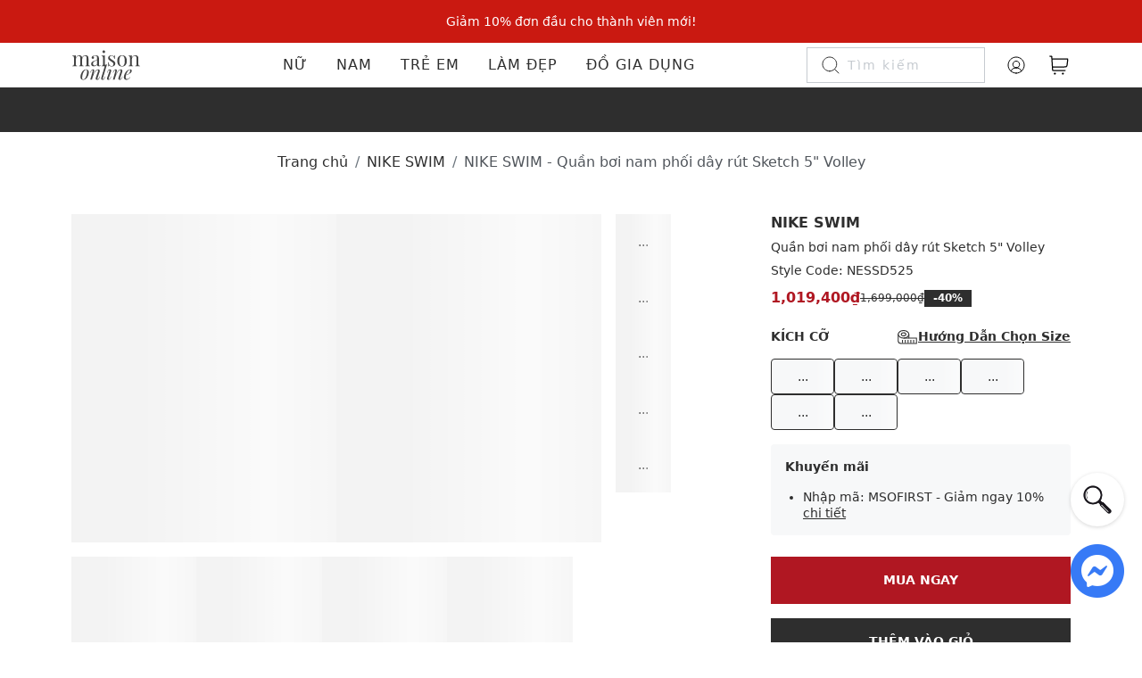

--- FILE ---
content_type: text/html; charset=utf-8
request_url: https://www.maisononline.vn/products/nike-swim-quan-boi-nam-phoi-day-rut-sketch-5-volley-nessd525-1
body_size: 32807
content:
<!DOCTYPE html>
<html lang="vi">
	<head>
		<!-- Google Tag Manager -->
		<script>(function(w,d,s,l,i){w[l]=w[l]||[];w[l].push({'gtm.start':
																													new Date().getTime(),event:'gtm.js'});var f=d.getElementsByTagName(s)[0],
					j=d.createElement(s),dl=l!='dataLayer'?'&l='+l:'';j.async=true;j.src=
						'https://measure.maisononline.vn/gtm.js?id='+i+dl;f.parentNode.insertBefore(j,f);
																})(window,document,'script','dataLayer','GTM-P3P2TMLG');</script>
		<!-- End Google Tag Manager -->

		<meta name="google-site-verification" content="jZQAF_LiKNKnxzKsAmjyetW-jOeTWk4wM2_ZU3DXuEk" />
		<meta name="facebook-domain-verification" content="vcjb3j860t6fvvb8bvr14ot5b4thcc" />
		<meta charset="utf-8" />
		<meta name="viewport" content="width=device-width, initial-scale=1.0, maximum-scale=2">
		<meta name="revisit-after" content="1 day" />
		<meta http-equiv="x-ua-compatible" content="ie=edge">
		<meta name="HandheldFriendly" content="true">
    <meta property="al:android:package" content="com.maisonjsc.online">
    <meta property="al:android:app_name" content="Maison Online">
    <meta property="al:ios:app_store_id" content="1565132130" />
    <meta property="al:ios:app_name" content="Maison Online" />
      <meta property="al:android:url" content="msappsflyer://b446/iih5wt2q?msonline_action=products&productUrl=/products/nike-swim-quan-boi-nam-phoi-day-rut-sketch-5-volley-nessd525-1">
      <meta property="al:ios:url" content="msappsflyer://b446/iih5wt2q?msonline_action=products&productUrl=/products/nike-swim-quan-boi-nam-phoi-day-rut-sketch-5-volley-nessd525-1" />
		<link rel="shortcut icon" href="//theme.hstatic.net/1000284478/1001180179/14/favicon.png?v=11178" type="image/png" />
		<title>NIKE SWIM - Quần bơi nam phối dây rút Sketch 5" Volley</title>
      <meta name="description" content="Chất liệu: 100% PolyesterHoạ tiết: Trơn một màuLưng co giãn kết hợp cùng dây rút chắc chắn Phối túi nhỏ pha màu ấn tượng Chất vải mềm mại, đường may tỉ mỉ, chắc chắnMàu sắc hiện đại, dễ dàng phối với nhiều trang phục và phụ kiện thể thao khác Logo: Được thêu ở ống quần trái và túi sauPhom quần: Thoải mái" />

		<link rel="canonical" href="https://www.maisononline.vn/products/nike-swim-quan-boi-nam-phoi-day-rut-sketch-5-volley-nessd525-1" />
    
		<meta name="keywords" content="MaisonOnline - Phân Phối Độc Quyền Các Thương Hiệu Thời Trang Quốc Tế Chính Hãng">
		
		<div class="jjjjj" data-text="https://www.maisononline.vn/products/nike-swim-quan-boi-nam-phoi-day-rut-sketch-5-volley-nessd525-1"></div>
  		<meta name="robots" content="index,follow,noodp">
<link rel="preconnect" href="https://file.hstatic.net" />
<link rel="preconnect" href="https://product.hstatic.net" />
<link rel="preconnect" href="https://theme.hstatic.net" />
<link rel="preconnect" href="https://maisonvn.api.useinsider.com" />
<link rel="dns-prefetch" href="//search.maisononline.vn">
<link rel="preconnect" href="https://search.maisononline.vn" crossorigin>

  <link crossorigin="anonymous" rel="preload stylesheet" as="style" href="//theme.hstatic.net/1000284478/1001180179/14/plugin_css_head.css?v=11178" type="text/css">
  <link crossorigin="anonymous" rel="preload stylesheet" as="style" href="//theme.hstatic.net/1000284478/1001180179/14/styles.scss.css?v=11178" type="text/css">
  
  <link rel="preload" fetchpriority="high" as="image" href="https://file.hstatic.net/1000284478/file/1024_app_3a4504a28a7245229d7285627c3aa38d.jpg" media="(max-width: 991px)">
    <link rel="preload" fetchpriority="high" as="image" href="https://file.hstatic.net/1000284478/file/25-desktop.jpg" media="(min-width: 992px)">
    <link rel="preload" fetchpriority="high" as="image" href="https://file.hstatic.net/1000284478/file/25_bc744a968d2940a9b3334ded63b0e7aa.jpg" media="(max-width: 991px)">
  <link fetchpriority="high" href="//theme.hstatic.net/1000284478/1001180179/14/plugins-jquery.js?v=11178" rel="preload" as="script" type="text/javascript">
  
  <link fetchpriority="medium" href="//theme.hstatic.net/1000284478/1001180179/14/plugin-script.js?v=11178" rel="preload" as="script" type="text/javascript">
  <link fetchpriority="medium" href="//theme.hstatic.net/1000284478/1001180179/14/jquery.fancybox.min.js?v=11178" rel="preload" as="script" type="text/javascript">
  <link fetchpriority="medium" href="https://cdn.hstatic.net/shared/api.jquery.js" rel="preload" as="script" type="text/javascript">

    <link fetchpriority="medium" href="//theme.hstatic.net/1000284478/1001180179/14/convert-size.js?v=11178" rel="preload" as="script" type="text/javascript">
  
  <script type="text/javascript" src="//theme.hstatic.net/1000284478/1001180179/14/plugins-jquery.js?v=11178"></script>
  
  <script type="text/javascript" src="//theme.hstatic.net/1000284478/1001180179/14/plugin-script.js?v=11178"></script>
  
  <script type="text/javascript" data-src="//theme.hstatic.net/1000284478/1001180179/14/jquery.fancybox.min.js?v=11178"></script>
  <script type="text/javascript" data-src="https://cdn.hstatic.net/shared/api.jquery.js"></script>
    <script type="text/javascript" data-src="//theme.hstatic.net/1000284478/1001180179/14/convert-size.js?v=11178"></script>
    <script data-src="https://www.google.com/recaptcha/api.js?render=6LchSLkqAAAAABVHBpeFgg8N-WgkYsr5fO6GUF_s"></script>
    <script data-src="https://www.google.com/recaptcha/api.js?render=6Le2KUwmAAAAAFrrcqmsaN_xyyPqpEGo6_6j_Hd9"></script>
  
<script>
	var basketLocal = localStorage.getItem('insider_basket');
	if(basketLocal != null){
		window.insider_object = window.insider_object || {};
		window.insider_object.basket = JSON.parse(basketLocal);
	}
</script>
<style>
  :root{
    --bg-type-voucher-1: #ff6ba4;
    --stroke-type-voucher-1: #ffffff;
    --bg-type-voucher-2: #f5e449;
    --stroke-type-voucher-2: #ffffff;
    --bg-type-voucher-3: #3ebeb0;
    --stroke-type-voucher-3: #ffffff;
    --bg-type-voucher-4: #e20002;
    --stroke-type-voucher-4: #ffffff;
  }
</style>		<script>const checklh = false;</script>


		<script type='text/javascript'>

if ((typeof Haravan) === 'undefined') {
  Haravan = {};
}
Haravan.culture = 'vi-VN';
Haravan.shop = 'maison-shop.myharavan.com';
Haravan.theme = {"name":"Maisononline 2023 - New V.02","id":1001180179,"role":"main"};
Haravan.domain = 'www.maisononline.vn';

</script>
<script>

(function() { function asyncLoad() { var urls = ["/apps/hrvsw/OneSignalSDKWorker.js?v=1683702466778","/apps/hrvsw/OneSignalSDKUpdaterWorker.js?v=1683702475540","https://app.hstatic.net/socialloginplus/1000284478/script-tag.js?v=1698058302023","https://hstatic.net/478/1000284478/20/2025/8-18/noname_2fce95cc43f64af897c31f1a5112483c.js","https://app.hstatic.net/customerreviews/script_tag_1000284478.js?v=1763464759706"];for (var i = 0; i < urls.length; i++) {var s = document.createElement('script');s.type = 'text/javascript';s.async = true;s.src = urls[i];var x = document.getElementsByTagName('script')[0];x.parentNode.insertBefore(s, x);}}window.attachEvent ? window.attachEvent('onload', asyncLoad) : window.addEventListener('load', asyncLoad, false);})();

</script>
<script defer src='https://stats.hstatic.net/beacon.min.js' hrv-beacon-t='1000284478'></script><style>.grecaptcha-badge{visibility:hidden;}</style>
<script type='text/javascript'>
window.HaravanAnalytics = window.HaravanAnalytics || {};
window.HaravanAnalytics.meta = window.HaravanAnalytics.meta || {};
window.HaravanAnalytics.meta.currency = 'VND';
var meta = {"page":{"pageType":"product","resourceType":"product","resourceId":1052715386},"product":{"id":1052715386,"type":"Quần bơi","title":"NIKE SWIM - Quần bơi nam phối dây rút Sketch 5\" Volley","price":101940000.0,"selected_or_first_available_variant":{"id":1118310062,"price":101940000.0,"title":"NIKE SWIM - Quần bơi nam phối dây rút Sketch 5\" Volley - 001 / L / NESSD525","sku":"100193855004","variant_title":"001 / L / NESSD525"},"vendor":"NIKE SWIM","imageUrl":"https://product.hstatic.net/1000284478/product/001_nessd525_1_28f39dbfbe184da090e23be80d09ac53.jpg","available":true,"handle":"nike-swim-quan-boi-nam-phoi-day-rut-sketch-5-volley-nessd525-1","not_allow_promotion":false,"variants":[{"id":1118310059,"price":101940000.0,"title":"NIKE SWIM - Quần bơi nam phối dây rút Sketch 5\" Volley - 001 / XS / NESSD525","sku":"100193855001","variant_title":"001 / XS / NESSD525"},{"id":1118310060,"price":101940000.0,"title":"NIKE SWIM - Quần bơi nam phối dây rút Sketch 5\" Volley - 001 / S / NESSD525","sku":"100193855002","variant_title":"001 / S / NESSD525"},{"id":1118310061,"price":101940000.0,"title":"NIKE SWIM - Quần bơi nam phối dây rút Sketch 5\" Volley - 001 / M / NESSD525","sku":"100193855003","variant_title":"001 / M / NESSD525"},{"id":1118310062,"price":101940000.0,"title":"NIKE SWIM - Quần bơi nam phối dây rút Sketch 5\" Volley - 001 / L / NESSD525","sku":"100193855004","variant_title":"001 / L / NESSD525"},{"id":1118310063,"price":101940000.0,"title":"NIKE SWIM - Quần bơi nam phối dây rút Sketch 5\" Volley - 001 / XL / NESSD525","sku":"100193855005","variant_title":"001 / XL / NESSD525"},{"id":1118310064,"price":101940000.0,"title":"NIKE SWIM - Quần bơi nam phối dây rút Sketch 5\" Volley - 001 / XXL / NESSD525","sku":"100193855006","variant_title":"001 / XXL / NESSD525"}]}};
for (var attr in meta) {
	window.HaravanAnalytics.meta[attr] = meta[attr];
}
window.HaravanAnalytics.AutoTrack = true;
</script>
<span>
<meta itemprop='name' content='NIKE SWIM - Quần bơi nam phối dây rút Sketch 5" Volley'>
<meta itemprop='brand' content='NIKE SWIM'>
<meta itemprop='image' content='https://product.hstatic.net/1000284478/product/001_nessd525_1_28f39dbfbe184da090e23be80d09ac53.jpg'/>
<span >
<meta itemprop='priceCurrency' content='VND'/>
<meta itemprop='price' content='1019400'/>
<link itemprop='itemCondition' href="https://schema.org/NewCondition" />
<link itemprop='availability' href="https://schema.org/InStock" />
</span>
</span>

<meta property="fb:app_id" content="2410968532516005" />

	<meta property="og:type" content="og:product" />
	<meta property="product:retailer_item_id" content="1052715386">
	<meta property="product:brand" content="NIKE SWIM">
	<meta property="product:availability" content="in stock">
	 <meta property="product:condition" content="new">
	<meta property="og:title" content="NIKE SWIM - Quần bơi nam phối dây rút Sketch 5" Volley" />
	<meta property="og:image" content="https://product.hstatic.net/1000284478/product/001_nessd525_1_28f39dbfbe184da090e23be80d09ac53_grande.jpg" />
	<meta property="og:image:alt" content="NIKE SWIM - Quần bơi nam phối d&#226;y r&#250;t Sketch 5&quot; Volley" />
		<meta property="product:price:amount" content="1699000" />
		<meta property="product:price:currency" content="VND" />
		<meta property="product:sale_price:amount" content="1019400" />
		<meta property="product:sale_price:currency" content="VND" />
	<meta property="gender" content="male">
	<meta property="profile:gender" content="male">
<meta property="og:description" content="Chất liệu: 100% PolyesterHoạ tiết: Trơn một màuLưng co giãn kết hợp cùng dây rút chắc chắn Phối túi nhỏ pha màu ấn tượng Chất vải mềm mại, đường may tỉ mỉ, chắc chắnMàu sắc hiện đại, dễ dàng phối với nhiều trang phục và phụ kiện thể thao khác Logo: Được thêu ở ống quần trái và túi sauPhom quần: Thoải mái" />
<meta property="og:url" content="https://www.maisononline.vn/products/nike-swim-quan-boi-nam-phoi-day-rut-sketch-5-volley-nessd525-1" />
<meta property="og:site_name" content="MaisonOnline - Phân Phối Độc Quyền Các Thương Hiệu Thời Trang Quốc Tế Chính Hãng" /><script async>
class Sha256{static hash($,a){let e=Object.assign({msgFormat:"string",outFormat:"hex"},a);switch(e.msgFormat){default:case"string":$=function $(a){try{return new TextEncoder().encode(a,"utf-8").reduce(($,a)=>$+String.fromCharCode(a),"")}catch(e){return unescape(encodeURIComponent(a))}}($);break;case"hex-bytes":$=function $(a){let e=a.replace(" ","");return""==e?"":e.match(/.{2}/g).map($=>String.fromCharCode(parseInt($,16))).join("")}($)}let x=[1116352408,1899447441,3049323471,3921009573,961987163,1508970993,2453635748,2870763221,3624381080,310598401,607225278,1426881987,1925078388,2162078206,2614888103,3248222580,3835390401,4022224774,264347078,604807628,770255983,1249150122,1555081692,1996064986,2554220882,2821834349,2952996808,3210313671,3336571891,3584528711,113926993,338241895,666307205,773529912,1294757372,1396182291,1695183700,1986661051,2177026350,2456956037,2730485921,2820302411,3259730800,3345764771,3516065817,3600352804,4094571909,275423344,430227734,506948616,659060556,883997877,958139571,1322822218,1537002063,1747873779,1955562222,2024104815,2227730452,2361852424,2428436474,2756734187,3204031479,3329325298],c=[1779033703,3144134277,1013904242,2773480762,1359893119,2600822924,528734635,1541459225];$+="\x80";let t=$.length/4+2,_=Math.ceil(t/16),r=Array(_);for(let f=0;f<_;f++){r[f]=Array(16);for(let b=0;b<16;b++)r[f][b]=$.charCodeAt(64*f+4*b+0)<<24|$.charCodeAt(64*f+4*b+1)<<16|$.charCodeAt(64*f+4*b+2)<<8|$.charCodeAt(64*f+4*b+3)<<0}let h=($.length-1)*8/4294967296,d=($.length-1)*8>>>0;r[_-1][14]=Math.floor(h),r[_-1][15]=d;for(let o=0;o<_;o++){let l=Array(64);for(let n=0;n<16;n++)l[n]=r[o][n];for(let s=16;s<64;s++)l[s]=Sha256.σ1(l[s-2])+l[s-7]+Sha256.σ0(l[s-15])+l[s-16]>>>0;let R=c[0],i=c[1],u=c[2],S=c[3],g=c[4],O=c[5],T=c[6],m=c[7];for(let C=0;C<64;C++){let j=m+Sha256.Σ1(g)+Sha256.Ch(g,O,T)+x[C]+l[C],A=Sha256.Σ0(R)+Sha256.Maj(R,i,u);m=T,T=O,O=g,g=S+j>>>0,S=u,u=i,i=R,R=j+A>>>0}c[0]=c[0]+R>>>0,c[1]=c[1]+i>>>0,c[2]=c[2]+u>>>0,c[3]=c[3]+S>>>0,c[4]=c[4]+g>>>0,c[5]=c[5]+O>>>0,c[6]=c[6]+T>>>0,c[7]=c[7]+m>>>0}for(let F=0;F<c.length;F++)c[F]=("00000000"+c[F].toString(16)).slice(-8);let p="hex-w"==e.outFormat?" ":"";return c.join(p)}static ROTR($,a){return a>>>$|a<<32-$}static Σ0($){return Sha256.ROTR(2,$)^Sha256.ROTR(13,$)^Sha256.ROTR(22,$)}static Σ1($){return Sha256.ROTR(6,$)^Sha256.ROTR(11,$)^Sha256.ROTR(25,$)}static σ0($){return Sha256.ROTR(7,$)^Sha256.ROTR(18,$)^$>>>3}static σ1($){return Sha256.ROTR(17,$)^Sha256.ROTR(19,$)^$>>>10}static Ch($,a,e){return $&a^~$&e}static Maj($,a,e){return $&a^$&e^a&e}};
</script>

<script type='text/javascript'>
	window.shop = {
		domain: "maison-shop.myharavan.com",
		template: "product",
		moneyFormat: "{{amount}}₫",
		shopCurrency: "VND",
		CollectionSortBy: "title-ascending",
		terms: "",
		api_url: 'https://meos.onapp.haravan.com/meos',
		key_api: '2a07784943154baba7e9829c26e48507',
		shop_id: 1000284478,
		customer_logged: false,
		customer_id: null
	};
</script>    
<script defer type="application/ld+json">

{
  "@context": "https://schema.org",
  "@type": "Organization",
  "name": "Maison Online",
  "logo": "https://file.hstatic.net/1000284478/file/logo_offical_f7f0e5afd03f47e093dcb55980ad003f.png",
  "description": "Phân phối Giày Dép, Túi Xách, Quần Áo, Ví Bóp, Balo... hàng hiệu chính hãng. Maison không chỉ lan toả văn hoá thời trang thế giới đa dạng mà còn mang đến một nền tảng thời trang giá trị, dịch vụ khách hàng tận tâm, có trách nhiệm, để Việt Nam là điểm đến sành điệu cho những người yêu thời trang.",
  "legalName": "MAISON RETAIL MANAGEMENT INTERNATIONAL CORPORATION",
  "address": {
    "@type": "PostalAddress",
    "streetAddress": "189 - 197, Dương Bá Trạc, Phường Rạch Ông, Quận 8",
    "addressLocality": "TP.Hồ Chí Minh",
    "addressRegion": "Việt Nam",
    "addressCountry": "VN"
  },
  "hasMap":[
    "https://www.google.com/maps?cid=12382910819970972021",    
    "https://www.google.com/maps/place/Maison+Online/@10.7468415,106.6866405,17z/data=!3m1!4b1!4m6!3m5!1s0x31752f1bd73e006d:0xabd8efc885b5f975!8m2!3d10.7468362!4d106.6892154!16s%2Fg%2F11kqnk13yb?entry=ttu&g_ep=EgoyMDI1MDgwNi4wIKXMDSoASAFQAw%3D%3D"
  ],
  "telephone": "1900 252 538",
  "taxID": "0313175103",
  "sameAs": [
    "https://www.facebook.com/maisononline.vn",
    "https://www.instagram.com/maisononline",
    "https://www.youtube.com/c/MaisonJSC"
  ]
}
</script>
<script id="schema-product" type="application/ld+json">
{
 "@context":"https://schema.org",
 "@type":"Product",
 "productID":"1052715386",
 "name":"NIKE SWIM - Quần bơi nam phối dây rút Sketch 5 Volley",
 "description":"Chiếc quần bơi Sketch 5 Volley sẽ trở thành trợ thủ đắc lực cho bạn trong các&nbsp;hoạt động thể thao dưới nước. Được hoàn thiện&nbsp;từ chất liệu tái chế bền bỉ kế hợp với&nbsp;thiết kế thun và dây rút bên ngoài, Sketch 5 Volley sẽ giúp bạn dễ dàng điều chỉnh cho phù hợp với cơ thể, đồng thời tạo cảm giác thoải mái tối ưu. Đây không chỉ là item hỗ trợ bạn trong từng đường bơi mà còn giúp bạn thể hiện phong cách năng động, tự tin trên mọi cuộc đua.****Thương hiệu:&nbsp;NIKE SWIMXuất xứ: MỹGiới tính: Nam&nbsp;Kiểu dáng: Quần bơiMàu sắc: BlackChất liệu: 100% PolyesterHoạ tiết: Trơn một màuThiết kế:Lưng&nbsp;co giãn kết hợp cùng dây rút&nbsp;chắc chắn&nbsp;Phối túi nhỏ pha màu&nbsp;ấn tượng&nbsp;Chất vải mềm mại, đường may tỉ mỉ, chắc chắnMàu sắc hiện đại, dễ dàng phối với nhiều trang phục và phụ kiện thể thao khác&nbsp;Logo: Được thêu&nbsp;ở ống quần trái và túi sauPhom quần: Thoải máiThích hợp mặc trong các dịp: Đi chơi, đi du lịch, đi biển....Xu hướng theo mùa: Sử dụng được tất cả các mùa trong năm",
 "url":"https://www.maisononline.vn/products/nike-swim-quan-boi-nam-phoi-day-rut-sketch-5-volley-nessd525-1",
 "image": "//product.hstatic.net/1000284478/product/001_nessd525_1_28f39dbfbe184da090e23be80d09ac53_grande.jpg",
 "brand":"NIKE SWIM",
 "mpn": "1052715386",
 "audience": {
		"@type":"PeopleAudience",
		"suggestedGender": "male"
	},
	"aggregateRating": {
    "@type": "AggregateRating",
    "ratingValue": "5",
    "bestRating": "5",
    "worstRating": "1",
    "ratingCount": "5"
  },
 "offers":[]
}
</script>
<script>
	var minimum = 3;
	var maximum = 5;
	var randomnumber = Math.floor(Math.random() * (maximum - minimum + 1)) + minimum;
	var minimum2 = 1;
	var maximum2 = 50;
	var randomnumber2 = Math.floor(Math.random() * (maximum2 - minimum2 + 1)) + minimum2;
	var objProduct = {
	 "@context":"https://schema.org",
	 "@type":"Product",
	 "productID":"1052715386",
	 "name":"NIKE SWIM - Quần bơi nam phối dây rút Sketch 5 Volley",
	 "description":"Chiếc quần bơi Sketch 5 Volley sẽ trở thành trợ thủ đắc lực cho bạn trong các&nbsp;hoạt động thể thao dưới nước. Được hoàn thiện&nbsp;từ chất liệu tái chế bền bỉ kế hợp với&nbsp;thiết kế thun và dây rút bên ngoài, Sketch 5 Volley sẽ giúp bạn dễ dàng điều chỉnh cho phù hợp với cơ thể, đồng thời tạo cảm giác thoải mái tối ưu. Đây không chỉ là item hỗ trợ bạn trong từng đường bơi mà còn giúp bạn thể hiện phong cách năng động, tự tin trên mọi cuộc đua.****Thương hiệu:&nbsp;NIKE SWIMXuất xứ: MỹGiới tính: Nam&nbsp;Kiểu dáng: Quần bơiMàu sắc: BlackChất liệu: 100% PolyesterHoạ tiết: Trơn một màuThiết kế:Lưng&nbsp;co giãn kết hợp cùng dây rút&nbsp;chắc chắn&nbsp;Phối túi nhỏ pha màu&nbsp;ấn tượng&nbsp;Chất vải mềm mại, đường may tỉ mỉ, chắc chắnMàu sắc hiện đại, dễ dàng phối với nhiều trang phục và phụ kiện thể thao khác&nbsp;Logo: Được thêu&nbsp;ở ống quần trái và túi sauPhom quần: Thoải máiThích hợp mặc trong các dịp: Đi chơi, đi du lịch, đi biển....Xu hướng theo mùa: Sử dụng được tất cả các mùa trong năm",
	 "url":"https://www.maisononline.vn/products/nike-swim-quan-boi-nam-phoi-day-rut-sketch-5-volley-nessd525-1",
	 "image": "//product.hstatic.net/1000284478/product/001_nessd525_1_28f39dbfbe184da090e23be80d09ac53_grande.jpg",
	 "brand":"NIKE SWIM",
	 "mpn": "1052715386",
	 "audience": {
			"@type":"PeopleAudience",
			"suggestedGender": "male"
		},
		"aggregateRating": {
			"@type": "AggregateRating",
			"ratingValue": "" + randomnumber,
			"bestRating": "5",
			"worstRating": "1",
			"ratingCount": "" + randomnumber2
		},
	 "offers":[
			
			{
				"@type":"Offer",
				"price":"1019400",
				"url": "https://www.maisononline.vn/products/nike-swim-quan-boi-nam-phoi-day-rut-sketch-5-volley-nessd525-1?color=001",
				"priceCurrency":"VND",
				"itemCondition":"https://schema.org/NewCondition",
				"availability":"https://schema.org/OutOfStock"
			},
			
			{
				"@type":"Offer",
				"price":"1019400",
				"url": "https://www.maisononline.vn/products/nike-swim-quan-boi-nam-phoi-day-rut-sketch-5-volley-nessd525-1?color=001",
				"priceCurrency":"VND",
				"itemCondition":"https://schema.org/NewCondition",
				"availability":"https://schema.org/OutOfStock"
			},
			
			{
				"@type":"Offer",
				"price":"1019400",
				"url": "https://www.maisononline.vn/products/nike-swim-quan-boi-nam-phoi-day-rut-sketch-5-volley-nessd525-1?color=001",
				"priceCurrency":"VND",
				"itemCondition":"https://schema.org/NewCondition",
				"availability":"https://schema.org/OutOfStock"
			},
			
			{
				"@type":"Offer",
				"price":"1019400",
				"url": "https://www.maisononline.vn/products/nike-swim-quan-boi-nam-phoi-day-rut-sketch-5-volley-nessd525-1?color=001",
				"priceCurrency":"VND",
				"itemCondition":"https://schema.org/NewCondition",
				"availability":"https://schema.org/InStock"
			},
			
			{
				"@type":"Offer",
				"price":"1019400",
				"url": "https://www.maisononline.vn/products/nike-swim-quan-boi-nam-phoi-day-rut-sketch-5-volley-nessd525-1?color=001",
				"priceCurrency":"VND",
				"itemCondition":"https://schema.org/NewCondition",
				"availability":"https://schema.org/InStock"
			},
			
			{
				"@type":"Offer",
				"price":"1019400",
				"url": "https://www.maisononline.vn/products/nike-swim-quan-boi-nam-phoi-day-rut-sketch-5-volley-nessd525-1?color=001",
				"priceCurrency":"VND",
				"itemCondition":"https://schema.org/NewCondition",
				"availability":"https://schema.org/OutOfStock"
			}
			
	 ]
	}
	const script = document.getElementById("schema-product");
	script.firstChild.nodeValue = JSON.stringify(objProduct);
</script>
<script type="application/ld+json">
{

 "@context":"https://schema.org",
 "@type":"Brand",
 "name":"NIKE SWIM",
 "url":"https://www.maisononline.vn/collections/thuong-hieu-nike-swim"
}
</script>
<script type="application/ld+json">
{
  "@context": "https://schema.org",
  "@type": "BreadcrumbList",
  "itemListElement": [{
    "@type": "ListItem",
    "position": 1,
    "name": "Maisononline.vn",
    "item": "https://www.maisononline.vn/"
  },{
    "@type": "ListItem",
    "position": 2,
    "name": "NIKE SWIM",
    "item": "https://www.maisononline.vn/collections/thuong-hieu-nike-swim"
  },{
    "@type": "ListItem",
    "position": 3,
    "name": "NIKE SWIM - Quần bơi nam phối dây rút Sketch 5 Volley",
    "item": "https://www.maisononline.vn/products/nike-swim-quan-boi-nam-phoi-day-rut-sketch-5-volley-nessd525-1"
  }]
}
</script>


    
<script>
	document.addEventListener('DOMContentLoaded', function(){
    
    
				if(typeof dataLayer == 'object'){
					
					dataLayer.push({ ecommerce: null }); 
					var isLayer = {
						page_title: "NIKE SWIM - Quần bơi nam phối dây rút Sketch 5 Volley MaisonOnline - Phân Phối Độc Quyền Các Thương Hiệu Thời Trang Quốc Tế Chính Hãng",
						page_location: window.location.href,
						page_path: window.location.pathname + window.location.search
					}
					if(MSO_let.account.logged){
						isLayer['user_id'] = user_data.phone_number;
						isLayer['user_data'] = user_data;
					}
					dataLayer.push({
						event: "page_view",
						ecommerce: isLayer
					});
				}

				



					if(typeof dataLayer == 'object'){
						dataLayer.push({
							'event': 'dynamic_remarketing',
							'dr_event_type': 'view_item',
							'dr_value': 101940000,
							'dr_items' : [{
								'id': '1052715386',
								'google_business_vertical': 'retail'
							}]
						});
						dataLayer.push({
							ecomm_prodid: [1052715386],
							ecomm_pagetype :"product",
							ecomm_totalvalue: 1019400,
							ecomm_category: "Quần bơi"
						});
					}

				
	});
</script>    <script type="text/javascript"> 
      (function(c,l,a,r,i,t,y){ c[a]=c[a]||function(){(c[a].q=c[a].q||[]).push(arguments)}; t=l.createElement(r);t.async=1;t.src="https://www.clarity.ms/tag/"+i; y=l.getElementsByTagName(r)[0];y.parentNode.insertBefore(t,y); })(window, document, "clarity", "script", "hbuvg1lfal");
		</script>
	</head>
	<body class=" Page_product " >
		
		<!-- Google Tag Manager (noscript) -->
		<noscript><iframe src="https://measure.maisononline.vn/ns.html?id=GTM-P3P2TMLG"
											height="0" width="0" style="display:none;visibility:hidden"></iframe></noscript>
		<!-- End Google Tag Manager (noscript) -->

		
  <h1 class="d-none entry-title product">NIKE SWIM - Quần bơi nam phối dây rút Sketch 5" Volley</h1>
<div class="d-none hidden hide">
	<svg xmlns="http://www.w3.org/2000/svg" class="d-none">	
		<symbol id="icon-wl-white">
			<path d="M10.001 17.25C10.001 17.25 0.625977 12 0.625977 5.62501C0.626167 4.49826 1.01659 3.40635 1.73086 2.53493C2.44514 1.66351 3.43917 1.06636 4.54397 0.845015C5.64876 0.623669 6.79612 0.791788 7.79097 1.32079C8.78581 1.84979 9.56674 2.70702 10.001 3.74673L10.001 3.74673C10.4352 2.70702 11.2161 1.84979 12.211 1.32079C13.2058 0.79179 14.3532 0.62367 15.458 0.845015C16.5628 1.06636 17.5568 1.66351 18.2711 2.53493C18.9854 3.40635 19.3758 4.49826 19.376 5.62501C19.376 12 10.001 17.25 10.001 17.25Z" stroke="white" stroke-linecap="round" stroke-linejoin="round"></path>
		</symbol>
		<symbol id="icon-wl-black">
			<path fill="#2e2e2e" d="M10.001 17.25C10.001 17.25 0.625977 12 0.625977 5.62501C0.626167 4.49826 1.01659 3.40635 1.73086 2.53493C2.44514 1.66351 3.43917 1.06636 4.54397 0.845015C5.64876 0.623669 6.79612 0.791788 7.79097 1.32079C8.78581 1.84979 9.56674 2.70702 10.001 3.74673L10.001 3.74673C10.4352 2.70702 11.2161 1.84979 12.211 1.32079C13.2058 0.79179 14.3532 0.62367 15.458 0.845015C16.5628 1.06636 17.5568 1.66351 18.2711 2.53493C18.9854 3.40635 19.3758 4.49826 19.376 5.62501C19.376 12 10.001 17.25 10.001 17.25Z" stroke="#2e2e2e" stroke-linecap="round" stroke-linejoin="round"></path>
		</symbol>
	</svg>
</div>
    

		<div id="modal-open--app">
			<div class="modal-open--app-inner">
				<button id="close_app" aria-label="close_app">
					<img class="lazyload" data-src="https://file.hstatic.net/1000284478/file/close-icon_dfaddd58a1cf411cbbfdb953044d2478.svg" alt="close" width="20" height="20" />
				</button>
				<img src="https://file.hstatic.net/1000356698/file/1024_0af75ac6e50b4a85a99be081dac8a36b.png" alt="icon_app" width="50" height="50"/>
				<div class="app-info">
					<h2>MaisonOnline</h2>
					<p>Trải nghiệm ngay <strong>Maison Online App</strong> </p>
				</div>
				
				<a id="app-open" class="btn-old" target="_blank" href="https://maisononline.onelink.me/b446/iih5wt2q?msonline_action=products&productUrl=/products/nike-swim-quan-boi-nam-phoi-day-rut-sketch-5-volley-nessd525-1">
					Mở
				</a>
				
			</div>
		</div>
<div class="mainHeader--height ">
	<div id="banner-top-sider">
		<picture>
			<source media="(min-width:992px)" srcset="https://file.hstatic.net/1000284478/file/25-desktop.jpg">
			<source media="(max-width:991px)" srcset="https://file.hstatic.net/1000284478/file/25_bc744a968d2940a9b3334ded63b0e7aa.jpg">
			<img class="lazyload" data-src="https://file.hstatic.net/1000284478/file/25-desktop.jpg" alt="Banner top" width="1" height="1"/>
		</picture>
		<div class="container">
			<div class="slider-banner-top">
    				<div class="item-banner-top">
    					<a style="color: #ffffff;" href="/collections/tat-ca-san-pham" aria-label="Giảm 10% đơn đầu cho thành viên mới!">Giảm 10% đơn đầu cho thành viên mới!</a>
    				</div>
    				<div class="item-banner-top">
    					<a style="color: #ffffff;" href="/collections/lug-special-gift" aria-label="Lug VN - Nhận quà tặng độc quyền*">Lug VN - Nhận quà tặng độc quyền*</a>
    				</div>
			</div>
		</div>
	</div>
	<header id="main-header" class="main-header section 
 ">
		<div class="main-header-inner">
			<div class="container-fluid">
				<div class="main-header">
					<div class="main-header_mobile">
						<svg xmlns="http://www.w3.org/2000/svg" width="24" height="24" viewBox="0 0 24 24" fill="none"><path d="M3 12H21M3 6H21M3 18H21" stroke="#2E2E2E" stroke-width="1.25" stroke-linecap="round" stroke-linejoin="round"/></svg>
					</div>
					<button aria-label="back" class="d-none product-header-icon back-icon">
						<img width="24" height="24" class="lazyload" data-src="https://file.hstatic.net/1000284478/file/icon-menu-1_9ee452b680e345c595a79af34d39f93f.svg" alt="menu1"/>
						<img width="24" height="24"class="lazyload"  data-src="https://file.hstatic.net/1000284478/file/icon-menu-2_6a61a8ffed49412a90dbae9ac13038e7.svg" alt="menu2"/>
						<span>Quay Lại</span>
					</button>
					<div class="main-header_logo " itemscope itemtype="http://schema.org/Organization">
						<a href="https://www.maisononline.vn" itemprop="url" aria-label="Logo">
							<img width="83" height="37" class="lazyload" 
									 data-src="https://file.hstatic.net/1000284478/file/group_e18c7fefb3fe4ee9a3fc46a05ff5c340.svg" alt="MaisonOnline - Phân Phối Độc Quyền Các Thương Hiệu Thời Trang Quốc Tế Chính Hãng"/>
						</a>
					</div>
					<div data-test="ABC 888" class="main-header_menu " data-menu="new-menu-dec-2022">
						<div class="main-header_menu_wrapper">
							<div class="main-header_menu_wrapper_inner">
								<ul class="menu-sub">
									<li class="gender-menu menu-sub_hasSub bold_on_hover">
										<a class="" href="/?view=women" aria-label="Nữ" data-text="Nữ">
											Nữ
										</a>
										<ul class="menu-sub_hasSub_lv1" aria-label="Nữ" data-text="Nữ">
											<li><a class="link-menu-lv2" Nữ|Women href="/collections/new-arrival/FEMALE" aria-label="FULL" style="opacity: 0;">FULL</a></li>
											<li><a class="link-menu-lv2" Nữ|Women href="#" aria-label="THƯƠNG HIỆU" style="opacity: 0;">THƯƠNG HIỆU</a></li>
											<li><a class="link-menu-lv2" Nữ|Women href="/collections/quan-ao-nu-new-arrivals" aria-label="QUẦN ÁO" style="opacity: 0;">QUẦN ÁO</a></li>
											<li><a class="link-menu-lv2" Nữ|Women href="/collections/giay-dep-nu" aria-label="GIÀY DÉP" style="opacity: 0;">GIÀY DÉP</a></li>
											<li><a class="link-menu-lv2" Nữ|Women href="/collections/tui-vi-nu-new-arrivals" aria-label="TÚI VÍ" style="opacity: 0;">TÚI VÍ</a></li>
											<li><a class="link-menu-lv2" Nữ|Women href="/collections/do-the-thao-nu-new-arrivals" aria-label="THỂ THAO" style="opacity: 0;">THỂ THAO</a></li>
											<li><a class="link-menu-lv2" Nữ|Women href="/collections/mat-kinh-nu-new-arrivals" aria-label="MẮT KÍNH" style="opacity: 0;">MẮT KÍNH</a></li>
											<li><a class="link-menu-lv2" Nữ|Women href="/collections/dong-ho" aria-label="ĐỒNG HỒ" style="opacity: 0;">ĐỒNG HỒ</a></li>
											<li><a class="link-menu-lv2" Nữ|Women href="/collections/phu-kien-nu-new-arrivals" aria-label="PHỤ KIỆN" style="opacity: 0;">PHỤ KIỆN</a></li>
											<li><a class="link-menu-lv2" Nữ|Women href="/collections/du-lich-nu-lug" aria-label="DU LỊCH" style="opacity: 0;">DU LỊCH</a></li>
											<li><a class="link-menu-lv2" Nữ|Women href="/collections/special-deal/FEMALE" aria-label="SALE" style="opacity: 0;">SALE</a></li>
										</ul>
									</li>
									<li class="gender-menu menu-sub_hasSub bold_on_hover">
										<a class="" href="/?view=men" aria-label="Nam" data-text="Nam">
											Nam
										</a>
										<ul class="menu-sub_hasSub_lv1" aria-label="Nam" data-text="Nam">
										</ul>
									</li>
									<li class="gender-menu menu-sub_hasSub bold_on_hover">
										<a class="" href="/?view=kids" aria-label="Trẻ em" data-text="Trẻ em">
											Trẻ em
										</a>
										<ul class="menu-sub_hasSub_lv1" aria-label="Trẻ em" data-text="Trẻ em">
										</ul>
									</li>
									<li class="gender-menu menu-sub_hasSub bold_on_hover">
										<a class="" href="/?view=beauty" aria-label="Làm đẹp" data-text="Làm đẹp">
											Làm đẹp
										</a>
										<ul class="menu-sub_hasSub_lv1" aria-label="Làm đẹp" data-text="Làm đẹp">
										</ul>
									</li>
									<li class="gender-menu menu-sub_hasSub bold_on_hover">
										<a class="" href="/?view=homecare" aria-label="Đồ gia dụng" data-text="Đồ gia dụng">
											Đồ gia dụng
										</a>
										<ul class="menu-sub_hasSub_lv1" aria-label="Đồ gia dụng" data-text="Đồ gia dụng">
										</ul>
									</li>
								</ul>
							</div>
						</div>
					</div>
					<div class="main-header_tool d-flex align-items-center ">
						  <div class="main-header_tool_search " data-page="">
  	<form id="submit-search"  action="/search">
  		<div class="wrapper-inner-search-tool">
  			<div class="main-header_tool_search_icon">
  				<img width="24" height="24" class="lazyload" 
  						 data-src="https://file.hstatic.net/1000284478/file/icon-right-search_99f1a9a36016488b9400900cfe61e9be.svg" alt="MaisonOnline - Phân Phối Độc Quyền Các Thương Hiệu Thời Trang Quốc Tế Chính Hãng"/>
  			</div>
  			<input class="main-header_tool_search_input" type="text" name="q" placeholder="Tìm kiếm" autocomplete="off" aria-label="Keyword" maxlength="80"/>
        
  		</div>
      
        <button id="remove_input" type="button" class="d-none">
          <img class="lazyload" data-src="https://file.hstatic.net/1000284478/file/close-icon_dfaddd58a1cf411cbbfdb953044d2478.svg" alt="close search" width="20" height="20" />
        </button>
      
  	</form>
    
<div id="mini-search" class="mini-search-2">
	<div class="wrapper-mini-search">
    <div class="wrapper-search-mobile">
			<form id="submit-search-mobile" action="/search">
				<div class="wrapper-inner-search-tool">
					<div class="icon-search-mini">
						<img width="24" height="24" class="lazyload" data-src="https://file.hstatic.net/1000284478/file/icon-right-search_99f1a9a36016488b9400900cfe61e9be.svg" alt="MaisonOnline - Phân Phối Độc Quyền Các Thương Hiệu Thời Trang Quốc Tế Chính Hãng"/>
					</div>
					<input class="input-search-mobile" id="input-search-mobile" type="text" name="q" placeholder="Tìm kiếm" autocomplete="off" aria-label="Keyword" maxlength="80"/>
				</div>
			</form>
			<div class="close-mini-search">Hủy</div>
		</div>
    <div class="content-mini-search">
      <div class="content_search_noinput">
        <div class="suggest-search">
          <h3>Từ khoá gợi ý</h3>
          <ul>

          </ul>
        </div>
        <div class="recent-search">
          <h3>Tìm kiếm gần đây</h3>
          <ul>

          </ul>
        </div>
      </div>
      <div class="content_search_result d-none">
        <div class="recent-search">
          <ul>

          </ul>
        </div>
      </div>
    </div>
  </div>
</div>    
  	<div class="overflow-mini-search"></div>
  </div>

						<div class="main-header_tool_right d-flex align-items-center">
							<div class="main-header_tool_right_hover main-header_tool_right_search">
								<div class="main-header_tool_right_icon">
									<svg width="24" height="24" viewBox="0 0 24 24" fill="none" xmlns="http://www.w3.org/2000/svg"> <path d="M10.8748 18.75C15.224 18.75 18.7498 15.2242 18.7498 10.875C18.7498 6.52576 15.224 3 10.8748 3C6.52551 3 2.99976 6.52576 2.99976 10.875C2.99976 15.2242 6.52551 18.75 10.8748 18.75Z" stroke="#FFFFFF" stroke-linecap="round" stroke-linejoin="round"/> <path d="M16.4431 16.4434L20.9994 20.9997" stroke="#FFFFFF" stroke-linecap="round" stroke-linejoin="round"/> </svg>
								</div>
							</div>
							<div class="main-header_tool_right_hover main-header_tool_right_account">
								<div class="main-header_tool_right_icon">
									<svg xmlns="http://www.w3.org/2000/svg" width="24" height="24" viewBox="0 0 24 24" fill="none" class="mdl-js"> <path d="M12 21C16.9706 21 21 16.9706 21 12C21 7.02944 16.9706 3 12 3C7.02944 3 3 7.02944 3 12C3 16.9706 7.02944 21 12 21Z" stroke="FFFFFF" stroke-linecap="round" stroke-linejoin="round"/> <path d="M5.98114 18.6913C6.54609 17.5806 7.40738 16.6478 8.46967 15.9963C9.53196 15.3448 10.7538 15 12 15C13.2461 15 14.468 15.3448 15.5303 15.9963C16.5926 16.6478 17.4539 17.5806 18.0188 18.6913" stroke="#FFFFFF" stroke-linecap="round" stroke-linejoin="round"/> <path d="M12 15C14.0711 15 15.75 13.3211 15.75 11.25C15.75 9.17893 14.0711 7.5 12 7.5C9.92893 7.5 8.25 9.17893 8.25 11.25C8.25 13.3211 9.92893 15 12 15Z" stroke="#FFFFFF" stroke-linecap="round" stroke-linejoin="round"/> </svg>
								</div>
<div class="mini-account">
	<ul>
		<li>Tài Khoản</li>
	</ul>
</div>							</div>
							<div class="main-header_tool_right_overlay"></div>
							<button class="d-none product-header-icon" arial-label="Upload">
								<img width="24" height="24" class="lazyload" data-src="https://file.hstatic.net/1000284478/file/icon-up-1_1f15d4858a674e7c9bc4f7980fccb6fb.svg" alt="up"/>
								<img width="24" height="24" class="lazyload" data-src="https://file.hstatic.net/1000284478/file/icon-up-2_c0a41085f2484d4eb204daebaf6fda9d.svg" alt="up"/>
							</button>
							<div class="main-header_tool_right_hover main-header_tool_right_cart">
								<div class="main-header_tool_right_icon">
									<a href="/cart" aria-label="Giỏ hàng" title="Giỏ hàng">
										
										<svg width="22" height="22" viewBox="0 0 22 22" fill="none" xmlns="http://www.w3.org/2000/svg">
											<path d="M3.82826 13H16.964C17.9768 13 18.4832 13 18.8864 12.8112C19.2415 12.6448 19.5399 12.3777 19.7444 12.0432C19.9766 11.6633 20.0326 11.16 20.1444 10.1534L20.7294 4.88835C20.7636 4.58088 20.7807 4.42715 20.7312 4.30816C20.6878 4.20366 20.6102 4.11697 20.5112 4.06228C20.3983 4 20.2437 4 19.9343 4H3.32826M0.828125 1H2.07656C2.34119 1 2.4735 1 2.57701 1.05032C2.66814 1.09463 2.74366 1.16557 2.79356 1.25376C2.85025 1.35394 2.8585 1.48599 2.87501 1.7501L3.78124 16.2499C3.79775 16.514 3.806 16.6461 3.86269 16.7462C3.91259 16.8344 3.98811 16.9054 4.07924 16.9497C4.18275 17 4.31506 17 4.57969 17H17.8281M6.32812 20.5H6.33813M15.3281 20.5H15.3381M6.82812 20.5C6.82812 20.7761 6.60427 21 6.32812 21C6.05198 21 5.82812 20.7761 5.82812 20.5C5.82812 20.2239 6.05198 20 6.32812 20C6.60427 20 6.82812 20.2239 6.82812 20.5ZM15.8281 20.5C15.8281 20.7761 15.6043 21 15.3281 21C15.052 21 14.8281 20.7761 14.8281 20.5C14.8281 20.2239 15.052 20 15.3281 20C15.6043 20 15.8281 20.2239 15.8281 20.5Z" stroke="#000000" stroke-width="1.25" stroke-linecap="round" stroke-linejoin="round"/>
										</svg>
									</a>
								</div>
								<div class="cart-count-label js-cart-count d-none">0</div>


<div id="mini-cart-mso" class="">
	<div class="wrapper-mini-cart">
		<div class="heading-mini-cart">GIỎ HÀNG</div>
		<div class="content-mini-cart">
			<div class="list-item-mini-cart"></div>
		</div>
		<div class="footer-mini-cart">
			<div class="subtotal-mini-cart">
				<div class="title-subtotal">
					<h4>TẠM TÍNH</h4>
					<span>(0) sản phẩm</span>
				</div>
				<div class="price-subtotal">
					0₫
				</div>
			</div>
			<div class="action-mini-cart">
				<a class="btn-cart-mini" href="/cart">XEM GIỎ HÀNG</a>
				<a class="btn-checkout-mini" href="/pages/checkouts">THANH TOÁN</a>
			</div>
		</div>
	</div>
</div>
<div class="overflow-mini-cart"></div>							</div>
						</div>
					</div>
				</div>
			</div>
		</div>
		<div class="fake-menu-desktop"></div>
		<div class="main-header-overflay"></div>
	</header>   
</div>
		<main class="wrapper-main-body product-content">
      <div id="breadcrumb" class="d-none d-lg-block">
	<div class="container-fluid">
		<nav aria-label="breadcrumb">
			<ol class="breadcrumb">
				<li class="breadcrumb-item"><a href="/" target="_self">Trang chủ</a></li>
				<li class="breadcrumb-item">
					<a href="/collections/thuong-hieu-nike-swim">NIKE SWIM</a>
				</li>
				<!-- <li class="breadcrumb-item">
					<a href="/collections/thuong-hieu-nike-swim?filterCate=quan-boi">Quần bơi</a>
				</li> -->
				<li class="breadcrumb-item active">NIKE SWIM - Quần bơi nam phối dây rút Sketch 5" Volley</li>
			</ol>
		</nav>
	</div>
</div><div class="d-none">
	<input type="hidden" id="product-id-main" value="1052715386"/>
	<input type="hidden" id="product-price-main" value="1019400"/>
	<input type="hidden" id="product-title-main" value="NIKE SWIM - Quần bơi nam phối dây rút Sketch 5" Volley"/>
</div>














<section class="product-detail" sizechart="quanboinam">
	<div class="container-fluid">
		<div class="wrapper-product-detail">
			<div class="main-image-detail">
				<div class="gallery">
					<div class="images">
							<div class="featured-images d-flex">
								<div class="image">
									<a class="no-image no-padding" href="#" onClick="return false;">
										<picture>
											<source media="(max-width: 767px)" data-srcset="https://file.hstatic.net/1000284478/file/no-image-desk_420dd3eb407845f3add53bf4815ebd68.jpg">
											<source media="(min-width: 768px)" data-srcset="https://file.hstatic.net/1000284478/file/no-image-desk_420dd3eb407845f3add53bf4815ebd68.jpg">
											<img alt="Sản phẩm" src="https://file.hstatic.net/1000284478/file/no-image-desk_420dd3eb407845f3add53bf4815ebd68.jpg"/>
										</picture>
									</a>
								</div>
								<div class="image">
									<a class="no-image no-padding" href="#" onClick="return false;">
										<picture>
											<source media="(max-width: 767px)" data-srcset="https://file.hstatic.net/1000284478/file/no-image-desk_420dd3eb407845f3add53bf4815ebd68.jpg">
											<source media="(min-width: 768px)" data-srcset="https://file.hstatic.net/1000284478/file/no-image-desk_420dd3eb407845f3add53bf4815ebd68.jpg">
											<img alt="Sản phẩm" src="https://file.hstatic.net/1000284478/file/no-image-desk_420dd3eb407845f3add53bf4815ebd68.jpg"/>
										</picture>
									</a>
								</div>
							</div>
							<div class="thumb-images">
								<div class="image">
									<a class="no-image no-padding" href="#" onClick="return false;">
										<img src="https://file.hstatic.net/1000284478/file/no-image-desk_420dd3eb407845f3add53bf4815ebd68.jpg" alt="product.title" />
									</a>
								</div>
								<div class="image">
									<a class="no-image no-padding" href="#" onClick="return false;">
										<img src="https://file.hstatic.net/1000284478/file/no-image-desk_420dd3eb407845f3add53bf4815ebd68.jpg" alt="product.title" />
									</a>
								</div>
								<div class="image">
									<a class="no-image no-padding" href="#" onClick="return false;">
										<img src="https://file.hstatic.net/1000284478/file/no-image-desk_420dd3eb407845f3add53bf4815ebd68.jpg" alt="product.title" />
									</a>
								</div>
								<div class="image">
									<a class="no-image no-padding" href="#" onClick="return false;">
										<img src="https://file.hstatic.net/1000284478/file/no-image-desk_420dd3eb407845f3add53bf4815ebd68.jpg" alt="product.title" />
									</a>
								</div>
							</div>
						<div class="slick-pagination d-block d-lg-none"></div>
					</div>
					<div class="variants">
						<div class="variant-images">
							<div class="image">
								<a class="no-image no-padding" href="#" onClick="return false;">
									<div class="color">...</div>
								</a>
							</div>
							<div class="image">
								<a class="no-image no-padding" href="#" onClick="return false;">
									<div class="color">...</div>
								</a>
							</div>
							<div class="image">
								<a class="no-image no-padding" href="#" onClick="return false;">
									<div class="color">...</div>
								</a>
							</div>
							<div class="image">
								<a class="no-image no-padding" href="#" onClick="return false;">
									<div class="color">...</div>
								</a>
							</div>
							<div class="image">
								<a class="no-image no-padding" href="#" onClick="return false;">
									<div class="color">...</div>
								</a>
							</div>
						</div>
					</div>
				</div>
			</div>
			<div class="right-product-detail">
				<div class="details">
					<div class="details__text-content d-flex justify-content-between">
						<div class="notification notify-ajax-success">
							<svg width="20" height="20" viewBox="0 0 20 20" fill="none" xmlns="http://www.w3.org/2000/svg"> <path d="M10 1.875C5.51992 1.875 1.875 5.51992 1.875 10C1.875 14.4801 5.51992 18.125 10 18.125C14.4801 18.125 18.125 14.4801 18.125 10C18.125 5.51992 14.4801 1.875 10 1.875ZM14.2285 7.27695L8.97852 13.527C8.92093 13.5955 8.84927 13.651 8.76839 13.6894C8.68752 13.7279 8.59932 13.7486 8.50977 13.75H8.49922C8.41162 13.75 8.325 13.7315 8.24499 13.6959C8.16497 13.6602 8.09335 13.6081 8.03477 13.543L5.78477 11.043C5.72762 10.9824 5.68317 10.9109 5.65403 10.8329C5.62488 10.7549 5.61162 10.6718 5.61504 10.5886C5.61846 10.5054 5.63848 10.4237 5.67392 10.3483C5.70936 10.2729 5.75952 10.2054 5.82143 10.1496C5.88335 10.0939 5.95578 10.0511 6.03447 10.0238C6.11315 9.99648 6.19651 9.98516 6.27963 9.99051C6.36276 9.99585 6.44398 10.0178 6.51851 10.0549C6.59305 10.0921 6.6594 10.1438 6.71367 10.207L8.48281 12.1727L13.2715 6.47305C13.3789 6.34886 13.5309 6.27193 13.6945 6.25889C13.8582 6.24584 14.0205 6.29774 14.1462 6.40335C14.2719 6.50896 14.351 6.6598 14.3664 6.82327C14.3818 6.98675 14.3323 7.14971 14.2285 7.27695Z" fill="#333333"/> </svg>
							<span class="notification__content"></span>
						</div>
						<div class="mb-0">
							<h3 class="details__brand">
								NIKE SWIM
							</h3>
							<div class="details__prd-title">
								Quần bơi nam phối dây rút Sketch 5" Volley
							</div>
							<div class="details__sku">
								Style Code: <span>NESSD525</span>
							</div>
							<div class="details__prd-price hasSale">
								<div class="price">
									1,019,400₫
								</div>
								<del class="compare ">1,699,000₫</del>
								<div data-price="101940000" data-compare="169900000" class="label sale ">
                  
								</div>
							</div>
						</div>
						<a class="sharing-mobile d-none" href="#" onClick="return false;">
							<svg width="24" height="24" viewBox="0 0 24 24" fill="none" xmlns="http://www.w3.org/2000/svg"> <path d="M4 11V19C4 19.5304 4.21071 20.0391 4.58579 20.4142C4.96086 20.7893 5.46957 21 6 21H18C18.5304 21 19.0391 20.7893 19.4142 20.4142C19.7893 20.0391 20 19.5304 20 19V11" stroke="white" stroke-linecap="round" stroke-linejoin="round"/> <path d="M16 7L12 3L8 7" stroke="white" stroke-linecap="round" stroke-linejoin="round"/> <path d="M12 3V13" stroke="white" stroke-linecap="round" stroke-linejoin="round"/> </svg>
						</a>
					</div>
<div class="suggest-recommend-small d-none">
	<div class="heading-recommend">
		<img class="lazyload"
				 width="20" height="20"
				 src="https://file.hstatic.net/1000284478/file/add_48a1aa99d4584cc58aa97beaf29b2802.svg" 
				 alt="Kết hợp cùng"/>
		Kết hợp cùng
	</div>
	<div class="list-prod-recommend">
	</div>
</div>					<div class="details__sizes">
						<label class="label-size-guide d-flex align-items-center justify-content-between">
							<b>KÍCH CỠ</b>
							<div class="notify-choose-size">
								<span class="notification__content">Vui lòng chọn size!</span>
							</div>
							<button onclick="new bootstrap.Modal(document.getElementById('size-guide-modal-new')).show()" class="size-guide" >
								<img class="lazyload" 
										 width="24" height="17"
										 data-src="https://file.hstatic.net/1000284478/file/rule_38f91ad25b6a40e186ce69d0b2b8252f.svg" 
										 alt="Icon chọn size"/>
								Hướng Dẫn Chọn Size
							</button>
						</label>
						<div class="wrap-convert-size" data-brand="NIKE SWIM">
							<div class="item-convert-size default active" data-size="EU">Size</div>
						</div>
						<div class="details__sizes_data d-flex flex-wrap">
							<div class="size">
								<label class="no-image no-padding">
									...
								</label>
							</div>
							<div class="size">
								<label class="no-image no-padding">
									...
								</label>
							</div>
							<div class="size">
								<label class="no-image no-padding">
									...
								</label>
							</div>
							<div class="size">
								<label class="no-image no-padding">
									...
								</label>
							</div>
							<div class="size">
								<label class="no-image no-padding">
									...
								</label>
							</div>
							<div class="size">
								<label class="no-image no-padding">
									...
								</label>
							</div>
						</div>
					</div>
					
					<div class="details__promotion1 promotion-fullprice d-none">
						<div class="title-promotion">Khuyến mãi</div>
						<ul>
							<li class="open-popup">Quà Tặng Độc Quyền <span data-tab="lny26">chi tiết</span></li>	
						</ul>
					</div>
					
					
					<div class="details__promotion1">
						<div class="title-promotion">Khuyến mãi</div>
						<ul>
							<li class="open-popup">Nhập mã: MSOFIRST - Giảm ngay 10% <span data-tab="msofirst">chi tiết</span></li>
						</ul>
					</div>
					
					<div class="details__promotion2 d-none">
						<div class="title-promotion">Khuyến mãi</div>
						<ul>
						</ul>
					</div>
					
					

					
					
					<div class="details__warning_mobile d-none">
						<div class="show-stock-slow d-none"></div>
						<div class="show-out-of-stock d-none">Sản phẩm đã hết hàng!</div>
					</div>
					<div class="details__actions fixed-actions-bar">
						<div class="details__actions_available ">
							<a class="btn btn-block btn--fill-black buy-now" href="#" onClick="return false;" id="buy-now">
								mua ngay
							</a>
							<a class="btn btn-block btn--fill-yellow add-to-cart" href="#" onClick="return false;" id="add-to-cart">
								thêm vào giỏ
							</a>
						</div>

						<div data-count="71" data-title="Quần bơi nam" class="details__actions_soldout d-none">
							<a class="btn btn-block btn--fill-gray similar-product" href="/collections/quan-boi-nam">
								<span>sản phẩm tương tự</span>
							</a>
						</div>
						<div class="details__actions_instore d-none">
							<a class="btn btn-block btn--fill-black" href="/pages/he-thong-cua-hang?brand=LUSH">
								Chỉ có tại cửa hàng
							</a>
							<a class="btn btn-block btn--fill-yellow" href="https://www.messenger.com/t/676935962723999">
								Liên Hệ Với Chúng Tôi
							</a>
						</div>
					</div>
				</div>
			</div>
		</div>
	</div>
</section>
<section class="product-desc tabs">
	<div class="container-fluid">
		<div class="tab">
			<div class="tab-header">
				<ul class="nav nav-tabs" role="tablist">
					<li class="nav-item" role="presentation">
						<button class="nav-link active" data-bs-toggle="tab" data-bs-target="#product-content" type="button" role="tab">
							chi tiết sản phẩm
						</button>
					</li>
					<li class="nav-item suggest-cloth d-none" role="presentation">
						<button class="nav-link" data-bs-toggle="tab" data-bs-target="#suggest-cloth" type="button" role="tab">
							Gợi ý phối đồ
						</button>
					</li>
					<li class="nav-item" role="presentation">
						<button class="nav-link" data-bs-toggle="tab" data-bs-target="#preservation" type="button" role="tab">
							Thông tin bảo quản
						</button>
					</li>
					<li class="nav-item" role="presentation">
						<button class="nav-link" data-bs-toggle="tab" data-bs-target="#shipping-policy" type="button" role="tab">
							GIAO HÀNG & ĐỔI TRẢ
						</button>
					</li>
					<li class="nav-item find-store-tab d-none" role="presentation">
						<button class="nav-link" data-bs-toggle="tab" data-bs-target="#find-store-mso" type="button" role="tab">
							TÌM TẠI CỬA HÀNG
						</button>
					</li>
					<li class="nav-item" role="presentation">
						<button class="nav-link" data-bs-toggle="tab" data-bs-target="#about-brand" type="button" role="tab">
							về thương hiệu
						</button>
					</li>
				</ul>
			</div>
			<div class="tab-content">
				<div class="tab-pane fade show active" id="product-content" role="tabpanel">
					<div class="wrapper-des-prod">


			<div class="tessst-detail">
				<div class="row">
					<div class="col-lg-12 col-xl-6 left-column">
								<div><p>Chiếc quần bơi Sketch 5" Volley sẽ trở thành trợ thủ đắc lực cho bạn trong các&nbsp;hoạt động thể thao dưới nước. Được hoàn thiện&nbsp;từ chất liệu tái chế bền bỉ kế hợp với&nbsp;thiết kế thun và dây rút bên ngoài, Sketch 5" Volley sẽ giúp bạn dễ dàng điều chỉnh cho phù hợp với cơ thể, đồng thời tạo cảm giác thoải mái tối ưu. Đây không chỉ là item hỗ trợ bạn trong từng đường bơi mà còn giúp bạn thể hiện phong cách năng động, tự tin trên mọi cuộc đua.</p>
					</div>
					<div class="col-lg-12 col-xl-6 right-column">
					</div>Thương hiệu:&nbsp;NIKE SWIM<br>Xuất xứ: Mỹ<br>Giới tính: Nam&nbsp;<br>Kiểu dáng: Quần bơi<br>Màu sắc: Black<br>Chất liệu: 100% Polyester<div>Hoạ tiết: Trơn một màu</div><div>Thiết kế:<div><ul><li>Lưng&nbsp;co giãn kết hợp cùng dây rút&nbsp;chắc chắn&nbsp;</li><li>Phối túi nhỏ pha màu&nbsp;ấn tượng&nbsp;</li><li>Chất vải mềm mại, đường may tỉ mỉ, chắc chắn</li><li>Màu sắc hiện đại, dễ dàng phối với nhiều trang phục và phụ kiện thể thao khác&nbsp;</li></ul></div><p>Logo: Được thêu&nbsp;ở ống quần trái và túi sau<br>Phom quần: Thoải mái<br>Thích hợp mặc trong các dịp: Đi chơi, đi du lịch, đi biển....<br>Xu hướng theo mùa: Sử dụng được tất cả các mùa trong năm</p></div></div>

					</div>
				</div>
			</div>

					</div>
					<div class="show-more-des">
						<a href="#" onClick="return false;">
							<span>Xem toàn bộ</span>
							<svg width="14" height="8" viewBox="0 0 14 8" fill="none" xmlns="http://www.w3.org/2000/svg"> <path d="M13.25 0.5L7 6.75L0.75 0.5" stroke="#4F4F4F" stroke-linecap="round" stroke-linejoin="round"/> </svg>
						</a>
					</div>
				</div>
				<div class="tab-pane fade" id="suggest-cloth" role="tabpanel">
					<section class="section-slide style-arrows">
						<div class="products_slick_app_recommend"></div>
					</section>
				</div>
				<div class="tab-pane fade" id="preservation" role="tabpanel" data-tag="Quần áo">

					<span style="font-family:Arial; font-size:10pt; font-style:normal">Giặt bằng nước ở nhiệt độ 30℃<br>Phơi ở nơi nắng nhẹ, thoáng gió<br>Không giặt chung với sản phẩm khác màu<br>Tránh giặt với các chất giặt tẩy mạnh<br>Không phơi trực tiếp dưới ánh nắng mặt trời<br>Lựa chọn chế độ giặt phù hợp theo như trên tag sản phẩm</span>
				</div>
				<div class="tab-pane fade" id="shipping-policy" role="tabpanel">
					
				</div>
				<div class="tab-pane fade" id="find-store-mso" role="tabpanel">
					<div class="wrapper-store-content">
						<div class="select-address-store">
							<select class="select-store-province"></select>
						</div>
						<div class="list-address-store">
							<li data-code="TN" data-search="tay-ninh-221-hung-vuong-khu-pho-4-thi-tran-hoa-thanh-tay-ninh-huyen-hoa-thanh-tay-ninh">
								<p class="bold">TÂY NINH - 221 Hùng Vương, Khu phố 4, Thị trấn Hoà Thành, Tây Ninh</p>
								<p class="status">Tình trạng: <span style="color: #39901d;">Còn hàng</span></p>
								<p class="desc">Thời gian hoạt động: 8:30am - 10:00pm</p>
							</li>
						</div>
					</div>
				</div>
				<div class="tab-pane fade" id="about-brand" role="tabpanel" data-brand="nike-swim">
					<strong>Nike </strong>là nhà cung cấp thời trang và dụng cụ thể thao hàng đầu thế giới. Mặc dù <strong>Nike </strong>có lẽ không quá phổ biến đối với đồ bơi lội nhưng họ vẫn cung cấp các sản phẩm đạt chất lượng cho vận động viên. <strong>Nike </strong>tập trung vào việc mở rộng tiềm năng con người bằng cách tạo ra các thiết bị và trang phục thể thao đầy sáng tạo. Với <strong>Nike Swim</strong>, việc đánh bại gió và nước không chỉ là một thách thức, mà là cơ hội để thể hiện bản thân. Đồ bơi lội của <strong>Nike </strong>không chỉ là một sản phẩm, mà còn là biểu tượng của sự tự tin, sức khỏe và tinh thần đầy năng lượng, giúp trải nghiệm thể thao trong nước được nâng lên một tầm cao mới.
				</div>
			</div>
			
		</div>
	</div>
</section>

<section class="you-might-like d-none style-product-loop section-slide style-arrows">
	<div class="container-fluid">
		<h4 class="headingDetail">Sản phẩm bạn đã xem</h4>
		<div class="products_slick_you_like slick_slider_style">
			<div class="product-loop no-product">
				<div class="product-loop-inner">
					<div class="product-loop-img proloop-image">
						<a class="js-breadcrumb no-image" href="#" onClick="return false;"></a>
					</div>
					<div class="product-loop-info">
						<h3 class="product-loop-name">
							<a class="pro-vendor" href="#" onClick="return false;">Loading...</a>
							<a class="pro-title js-breadcrumb" href="#" onClick="return false;" data title="Loading">Loading...</a>
						</h3>
						<div class="product-loop-colors">
							<a href="#" onClick="return false;" class="js-breadcrumb pro-colors-item active">
								<span class="no-image no-padding"></span>
							</a>
							<a href="#" onClick="return false;" class="js-breadcrumb pro-colors-item">
								<span class="no-image no-padding"></span>
							</a>
						</div>
						<div class="product-loop-price">
							<span>Loading...</span>
						</div>
					</div>
				</div>
			</div>
			<div class="product-loop no-product">
				<div class="product-loop-inner">
					<div class="product-loop-img proloop-image">
						<a class="js-breadcrumb no-image" href="#" onClick="return false;"></a>
					</div>
					<div class="product-loop-info">
						<h3 class="product-loop-name">
							<a class="pro-vendor" href="#" onClick="return false;">Loading...</a>
							<a class="pro-title js-breadcrumb" href="#" onClick="return false;" data title="Loading">Loading...</a>
						</h3>
						<div class="product-loop-colors">
							<a href="#" onClick="return false;" class="js-breadcrumb pro-colors-item active">
								<span class="no-image no-padding"></span>
							</a>
							<a href="#" onClick="return false;" class="js-breadcrumb pro-colors-item">
								<span class="no-image no-padding"></span>
							</a>
						</div>
						<div class="product-loop-price">
							<span>Loading...</span>
						</div>
					</div>
				</div>
			</div>
			<div class="product-loop no-product">
				<div class="product-loop-inner">
					<div class="product-loop-img proloop-image">
						<a class="js-breadcrumb no-image" href="#" onClick="return false;"></a>
					</div>
					<div class="product-loop-info">
						<h3 class="product-loop-name">
							<a class="pro-vendor" href="#" onClick="return false;">Loading...</a>
							<a class="pro-title js-breadcrumb" href="#" onClick="return false;" data title="Loading">Loading...</a>
						</h3>
						<div class="product-loop-colors">
							<a href="#" onClick="return false;" class="js-breadcrumb pro-colors-item active">
								<span class="no-image no-padding"></span>
							</a>
							<a href="#" onClick="return false;" class="js-breadcrumb pro-colors-item">
								<span class="no-image no-padding"></span>
							</a>
						</div>
						<div class="product-loop-price">
							<span>Loading...</span>
						</div>
					</div>
				</div>
			</div>
			<div class="product-loop no-product">
				<div class="product-loop-inner">
					<div class="product-loop-img proloop-image">
						<a class="js-breadcrumb no-image" href="#" onClick="return false;"></a>
					</div>
					<div class="product-loop-info">
						<h3 class="product-loop-name">
							<a class="pro-vendor" href="#" onClick="return false;">Loading...</a>
							<a class="pro-title js-breadcrumb" href="#" onClick="return false;" data title="Loading">Loading...</a>
						</h3>
						<div class="product-loop-colors">
							<a href="#" onClick="return false;" class="js-breadcrumb pro-colors-item active">
								<span class="no-image no-padding"></span>
							</a>
							<a href="#" onClick="return false;" class="js-breadcrumb pro-colors-item">
								<span class="no-image no-padding"></span>
							</a>
						</div>
						<div class="product-loop-price">
							<span>Loading...</span>
						</div>
					</div>
				</div>
			</div>
			<div class="product-loop no-product">
				<div class="product-loop-inner">
					<div class="product-loop-img proloop-image">
						<a class="js-breadcrumb no-image" href="#" onClick="return false;"></a>
					</div>
					<div class="product-loop-info">
						<h3 class="product-loop-name">
							<a class="pro-vendor" href="#" onClick="return false;">Loading...</a>
							<a class="pro-title js-breadcrumb" href="#" onClick="return false;" data title="Loading">Loading...</a>
						</h3>
						<div class="product-loop-colors">
							<a href="#" onClick="return false;" class="js-breadcrumb pro-colors-item active">
								<span class="no-image no-padding"></span>
							</a>
							<a href="#" onClick="return false;" class="js-breadcrumb pro-colors-item">
								<span class="no-image no-padding"></span>
							</a>
						</div>
						<div class="product-loop-price">
							<span>Loading...</span>
						</div>
					</div>
				</div>
			</div>
		</div>
	</div>
</section>
<section class="related d-none style-product-loop section-slide style-arrows">
	<div class="container-fluid">
		<h4 class="headingDetail">
			Sản phẩm cùng thương hiệu
		</h4>
		<div class="style-product-loop products_slick_relate slick_slider_style">
			<div class="product-loop no-product">
				<div class="product-loop-inner">
					<div class="product-loop-img proloop-image">
						<a class="js-breadcrumb no-image" href="#" onClick="return false;"></a>
					</div>
					<div class="product-loop-info">
						<h3 class="product-loop-name">
							<a class="pro-vendor" href="#" onClick="return false;">Loading...</a>
							<a class="pro-title js-breadcrumb" href="#" onClick="return false;" data title="Loading">Loading...</a>
						</h3>
						<div class="product-loop-colors">
							<a href="#" onClick="return false;" class="js-breadcrumb pro-colors-item active">
								<span class="no-image no-padding"></span>
							</a>
							<a href="#" onClick="return false;" class="js-breadcrumb pro-colors-item">
								<span class="no-image no-padding"></span>
							</a>
						</div>
						<div class="product-loop-price">
							<span>Loading...</span>
						</div>
					</div>
				</div>
			</div>
			<div class="product-loop no-product">
				<div class="product-loop-inner">
					<div class="product-loop-img proloop-image">
						<a class="js-breadcrumb no-image" href="#" onClick="return false;"></a>
					</div>
					<div class="product-loop-info">
						<h3 class="product-loop-name">
							<a class="pro-vendor" href="#" onClick="return false;">Loading...</a>
							<a class="pro-title js-breadcrumb" href="#" onClick="return false;" data title="Loading">Loading...</a>
						</h3>
						<div class="product-loop-colors">
							<a href="#" onClick="return false;" class="js-breadcrumb pro-colors-item active">
								<span class="no-image no-padding"></span>
							</a>
							<a href="#" onClick="return false;" class="js-breadcrumb pro-colors-item">
								<span class="no-image no-padding"></span>
							</a>
						</div>
						<div class="product-loop-price">
							<span>Loading...</span>
						</div>
					</div>
				</div>
			</div>
		</div>
	</div>
</section>
<!-- khaosat -->
<script data-src="https://file.hstatic.net/1000284478/file/iframeresizer_977c568dc5e9454d9d5f1c9d8d2227a1.js"></script>
<div id="ksm-iframe-container"></div>
<!-- khaosat -->
















































































<script>
  const sizechart_image = {
  	"sizechart_mobile": "https://file.hstatic.net/1000284478/file/nike_swim_quan_boi_nam_-_mobile.jpg",
  	"sizechart_desktop": "https://file.hstatic.net/1000284478/file/nike_swim_quan_boi_nam_-_desktop.jpg",
  	"sizechart_mobile_en": "https://file.hstatic.net/1000284478/file/nike_swim_quan_boi_nam_-_mobile.jpg",
  	"sizechart_desktop_en": "https://file.hstatic.net/1000284478/file/nike_swim_quan_boi_nam_-_desktop.jpg"
  }
</script>

<div class="modal fade nike_swim_sizechart:quanboinam" 
		 id="size-guide-modal-new" 
		 data-sizechart-name="nike_swim_sizechart:quanboinam"
		 brand-name="NIKE SWIM">
	<div class="modal-dialog modal-dialog-centered modal-dialog-scrollable">
		<div class="modal-content">
			<div class="modal-header">
				<h4 class="modal-title">BẢNG SIZE</h4>
				<button type="button" class="btn-close" data-bs-dismiss="modal" aria-label="Close"></button>
			</div>
			<div class="note-sizechart d-none"></div>
			<div class="modal-body" >
				<div class="heading-tab-sizechart">
					<ul>
						
					</ul>
				</div>
				<div class="content-tab-sizechart">
					
				</div>
			</div>
		</div>
	</div>
</div><div id="zoomMobile" class="">
	<div class="headingZoom d-flex align-items-center justify-content-between">
		<span>MÀU SẮC: <span class="colorVariant" data-brand="NIKE SWIM" data-color=""></span></span>
		<span class="closeZoomMobile">
			ĐÓNG
			<svg width="24" height="24" viewBox="0 0 24 24" fill="none" xmlns="http://www.w3.org/2000/svg">
				<path d="M18 6L6 18" stroke="#2E2E2E" stroke-linecap="round" stroke-linejoin="round"/>
				<path d="M6 6L18 18" stroke="#2E2E2E" stroke-linecap="round" stroke-linejoin="round"/>
			</svg>
		</span>
	</div>
	<div class="imgZoomMobile"></div>
</div>
<div id="zoom-desktop">
	<div class="zoom-desktop-inner">
		<div class="zoom-overlay"></div>
		<div class="close-zoom-desktop"><svg xmlns="http://www.w3.org/2000/svg" version="1.1" xmlns:xlink="http://www.w3.org/1999/xlink" xmlns:svgjs="http://svgjs.com/svgjs" width="512" height="512" x="0" y="0" viewBox="0 0 64 64" style="enable-background:new 0 0 512 512" xml:space="preserve" class=""><g><path d="M4.59 59.41a2 2 0 0 0 2.83 0L32 34.83l24.59 24.58a2 2 0 0 0 2.83-2.83L34.83 32 59.41 7.41a2 2 0 0 0-2.83-2.83L32 29.17 7.41 4.59a2 2 0 0 0-2.82 2.82L29.17 32 4.59 56.59a2 2 0 0 0 0 2.82z" fill="#000000" data-original="#000000"></path></g></svg></div>
		<div class="slider-left-zoom">
			<div class="left-zoom-desktop"></div>
		</div>
		<div class="slider-right-zoom">
			<div class="right-zoom-desktop"></div>
		</div>
	</div>
</div>

<div class="modal fade" id="zalopay-modal">
	<div class="modal-dialog modal-dialog-centered modal-dialog-scrollable">
		<div class="modal-content">
			
			<div class="wrapper-content-payment-method d-none" data-tab="ess">
    <div class="modal-header">
      <h4 class="modal-title">End Of Season Sale</h4>
      <button class="close-modal" type="button" data-bs-toggle="modal" data-bs-target="#zalopay-modal">
        <img src="https://file.hstatic.net/1000284478/file/x-close__1__b0e23ac2712f49b2a8460ac4e61ece2d.svg" alt="close icon" />
      </button>
    </div>
    <div class="modal-body">
      <div class="inner-zalopay">
        <div class="content-zalopay">
          <div class="infor-content-zalopay">
            <div class="wrapper-box-info">
              <div class="box-info-zalopay">
                <img src="https://file.hstatic.net/1000284478/file/icon_ab2490e73c934a108234ba927dea771a.svg" alt="icon" />
                <div class="title-zalopay">
               <h4>Siêu Ưu Đãi Lên Đến 80%</h4>
               </p>Mua 2 giảm thêm 10% - Mua 3 giảm thêm 15%</p>
</p>Áp dụng từ: 22.12</p>
<p>**Hướng dẫn đăng ký thành viên<strong><a href="https://www.maisononline.vn/pages/huong-dan-chi-tiet-su-dung-loyalty-program"  target="_blank"> tại đây</a></strong></p>
                </div>
              </div>
              <div class="box-action-zalopay">
                <div class="title-action-zalopay">
                  <span>Xem thêm</span>
                  <span>Rút gọn</span>
                </div>
                <div class="icon-action-zalopay">
                  <img src="https://file.hstatic.net/1000284478/file/chevron-up_e02b8321b53f408fae3c7d53195a7b7e.svg" alt="icon more" />
                </div>
              </div>
            </div>
            <div class="box-content-main-zalopay">
<ul>
<ul style="margin-top: 10px;">
              </ul>
            </div>
          </div>
        </div>
      </div>
    </div>
  </div>

      <div class="wrapper-content-payment-method d-none" data-tab="msofirst">
    <div class="modal-header">
      <h4 class="modal-title">Ưu Đãi Cho Thành Viên Mới</h4>
      <button class="close-modal" type="button" data-bs-toggle="modal" data-bs-target="#zalopay-modal">
        <img src="https://file.hstatic.net/1000284478/file/x-close__1__b0e23ac2712f49b2a8460ac4e61ece2d.svg" alt="close icon" />
      </button>
    </div>
    <div class="modal-body">
      <div class="inner-zalopay">
        <div class="content-zalopay">
          <div class="infor-content-zalopay">
            <div class="wrapper-box-info">
              <div class="box-info-zalopay">
                <img src="https://file.hstatic.net/1000284478/file/icon_ab2490e73c934a108234ba927dea771a.svg" alt="icon" />
                <div class="title-zalopay">
                  <h4>Nhận ngay ưu đãi 10%</h4>
                  <p>Áp dụng từ 19.05.2025</p>
                </div>
              </div>
              <div class="box-action-zalopay">
                <div class="title-action-zalopay">
                  <span>Xem thêm</span>
                  <span>Rút gọn</span>
                </div>
                <div class="icon-action-zalopay">
                  <img src="https://file.hstatic.net/1000284478/file/chevron-up_e02b8321b53f408fae3c7d53195a7b7e.svg" alt="icon more" />
                </div>
              </div>
            </div>
            <div class="box-content-main-zalopay">
              <ul>
                <li>Nhập mã: MSOFIRST - Giảm ngay 10% cho bất kỳ hoá đơn</li>
                <li>Lưu ý:<br />
                Khuyến mãi chỉ được áp dụng một lần, không giới hạn giá trị đơn.<br />
                Khuyến mãi không áp dụng cùng các chương trình ưu đãi khác.</li>
                
               <li>Mã khuyến mãi áp dụng cho:<br />
Khách hàng đã đăng ký thành viên và chưa phát sinh đơn hàng nào tại website MaisonOnline.vn và app Maison Online.<br />
Thành viên cũ đã từng mua hàng tại website MaisonOnline.vn và app Maison Online, nhưng chưa phát sinh đơn hàng mới trong vòng 12 tháng trước.</li>
                
              </ul>
            </div>
          </div>
          <div class="policy-content-zalopay">
            <b>Điều kiện:</b> Đối với tất cả những điều trên, khuyến mãi không được quy đổi thành tiền mặt, voucher hoặc dưới bất kỳ hình thức nào khác. Khuyến mãi chỉ có hiệu lực tại Maison Online trừ khi có quy định khác. Không được phép điều chỉnh đối với các lần mua trước. Không hủy hoặc thay đổi đơn hàng sau khi đơn hàng đã được đặt. Maison Online có quyền sửa đổi hoặc chấm dứt chương trình khuyến mãi nếu chương trình khuyến mãi bị xâm phạm về mặt kỹ thuật theo bất kỳ cách nào. Tất cả các điều khoản và điều kiện có thể thay đổi mà không cần thông báo trước. Trong trường hợp có tranh chấp, quyết định của Maison Online là quyết định cuối cùng.
          </div>
        </div>
      </div>
    </div>
  </div>
      <div class="wrapper-content-payment-method d-none" data-tab="noel">
    <div class="modal-header">
      <h4 class="modal-title">Quà Tặng Giáng Sinh</h4>
      <button class="close-modal" type="button" data-bs-toggle="modal" data-bs-target="#zalopay-modal">
        <img src="https://file.hstatic.net/1000284478/file/x-close__1__b0e23ac2712f49b2a8460ac4e61ece2d.svg" alt="close icon" />
      </button>
    </div>
    <div class="modal-body">
      <div class="inner-zalopay">
        <div class="content-zalopay">
          <div class="infor-content-zalopay">
            <div class="wrapper-box-info">
              <div class="box-info-zalopay">
                <img src="https://file.hstatic.net/1000284478/file/icon_ab2490e73c934a108234ba927dea771a.svg" alt="icon" />
                <div class="title-zalopay">
                  <h4>Nhận ngay vòng nguyệt quế </h4>
<p> Cho đơn hàng nguyên giá từ 1900K </p>
                  <p>Áp dụng đến 23.12.2025</p>
                </div>
              </div>
              <div class="box-action-zalopay">
                <div class="title-action-zalopay">
                  <span>Xem thêm</span>
                  <span>Rút gọn</span>
                </div>
                <div class="icon-action-zalopay">
                  <img src="https://file.hstatic.net/1000284478/file/chevron-up_e02b8321b53f408fae3c7d53195a7b7e.svg" alt="icon more" />
                </div>
              </div>
            </div>
            <div class="box-content-main-zalopay">
              <ul>
              </ul>
            </div>
          </div>
          <div class="policy-content-zalopay">
            <b>Điều kiện:</b> Đối với tất cả những điều trên, khuyến mãi không được quy đổi thành tiền mặt, voucher hoặc dưới bất kỳ hình thức nào khác. Khuyến mãi chỉ có hiệu lực tại Maison Online trừ khi có quy định khác. Không được phép điều chỉnh đối với các lần mua trước. Không hủy hoặc thay đổi đơn hàng sau khi đơn hàng đã được đặt. Maison Online có quyền sửa đổi hoặc chấm dứt chương trình khuyến mãi nếu chương trình khuyến mãi bị xâm phạm về mặt kỹ thuật theo bất kỳ cách nào. Tất cả các điều khoản và điều kiện có thể thay đổi mà không cần thông báo trước. Trong trường hợp có tranh chấp, quyết định của Maison Online là quyết định cuối cùng.
          </div>
        </div>
      </div>
    </div>
  </div>
				<div class="wrapper-content-payment-method d-none" data-tab="lny26">
    <div class="modal-header">
      <h4 class="modal-title">Quà Tặng Độc Quyền </h4>
      <button class="close-modal" type="button" data-bs-toggle="modal" data-bs-target="#zalopay-modal">
        <img src="https://file.hstatic.net/1000284478/file/x-close__1__b0e23ac2712f49b2a8460ac4e61ece2d.svg" alt="close icon" />
      </button>
    </div>
    <div class="modal-body">
      <div class="inner-zalopay">
        <div class="content-zalopay">
          <div class="infor-content-zalopay">
            <div class="wrapper-box-info">
              <div class="box-info-zalopay">
                <img src="https://file.hstatic.net/1000284478/file/icon_ab2490e73c934a108234ba927dea771a.svg" alt="icon" />
                <div class="title-zalopay">
                  <h4>Nhận ngay Bộ Quà Tết độc quyền từ MSO</h4>
                  <p>Khi mua đơn hàng nguyên giá từ 2,026,000 VNĐ<p>
                  <p>Áp dụng đến 7.2.2026</p>
                </div>
              </div>
              <div class="box-action-zalopay">
                <div class="title-action-zalopay">
                  <span>Xem thêm</span>
                  <span>Rút gọn</span>
                </div>
                <div class="icon-action-zalopay">
                  <img src="https://file.hstatic.net/1000284478/file/chevron-up_e02b8321b53f408fae3c7d53195a7b7e.svg" alt="icon more" />
                </div>
              </div>
            </div>
            <div class="box-content-main-zalopay">
              <ul>
                <li>Note:<br />
 Set quà Tết của các đơn hàng đặt trước ngày 23.1.2026 sẽ được gửi đến tay quý khách sau. Rất mong quý khách thông cảm và cùng Maison Online đón chờ món quà này nhé.</li>
 <li>Không áp dụng đồng thời với chương trình khuyến mãi khác và quà tặng khác</li>
 <li>Chương trình chỉ áp dụng đối với một số thương hiệu</li>
                
              </ul>
            </div>
          </div>
          <div class="policy-content-zalopay">
            <b>Điều kiện:</b> Đối với tất cả những điều trên, khuyến mãi không được quy đổi thành tiền mặt, voucher hoặc dưới bất kỳ hình thức nào khác. Khuyến mãi chỉ có hiệu lực tại Maison Online trừ khi có quy định khác. Không được phép điều chỉnh đối với các lần mua trước. Không hủy hoặc thay đổi đơn hàng sau khi đơn hàng đã được đặt. Maison Online có quyền sửa đổi hoặc chấm dứt chương trình khuyến mãi nếu chương trình khuyến mãi bị xâm phạm về mặt kỹ thuật theo bất kỳ cách nào. Tất cả các điều khoản và điều kiện có thể thay đổi mà không cần thông báo trước. Trong trường hợp có tranh chấp, quyết định của Maison Online là quyết định cuối cùng.
          </div>
        </div>
      </div>
    </div>
  </div>
				
				
				
				
				
			<!-- PAYOO100 -->
<div class="wrapper-content-payment-method d-none" data-tab="payment-2">
  <div class="modal-header">
    <h4 class="modal-title">Ưu đãi từ PAYOO</h4>
    <button class="close-modal" type="button">
      <img src="https://file.hstatic.net/1000284478/file/x-close__1__b0e23ac2712f49b2a8460ac4e61ece2d.svg" alt="close icon" />
    </button>
  </div>
  <div class="modal-body">
    <div class="inner-zalopay">
      <div class="content-zalopay">
        <div class="infor-content-zalopay">
          <div class="wrapper-box-info">
            <div class="box-info-zalopay">
              <img src="https://file.hstatic.net/1000284478/file/icon_ab2490e73c934a108234ba927dea771a.svg" alt="icon" />
              <div class="title-zalopay">
                <h4>Ưu đãi từ PAYOO</h4>
                <p>HSD: 31/10/2025</p>
              </div>
            </div>
            <div class="box-action-zalopay">
              <div class="title-action-zalopay">
                <span>Xem thêm</span>
                <span>Rút gọn</span>
              </div>
              <div class="icon-action-zalopay">
                <img src="https://file.hstatic.net/1000284478/file/chevron-up_e02b8321b53f408fae3c7d53195a7b7e.svg" alt="icon more" />
              </div>
            </div>
          </div>
          <div class="box-content-main-zalopay">
            <p>– Giảm 100K cho hóa đơn từ 500K  </p>
<p>Mỗi khách hàng được sử dụng 1 lần/tháng cho mỗi chương trình ưu đãi.</strong></p>
<p><strong>Áp dụng:</strong> Cho khách hàng thanh toán với CLICK TO PAY|VISA trên cổng thanh toán PAYOO</p>
<p><strong>Áp dụng với các Website:</strong> Maison online, MLB, LUSH, Urban Revivo</p>
          </div>
        </div>
        <div class="policy-content-zalopay">
        <b>Điều kiện:</b> Đối với tất cả những điều trên, khuyến mãi không được quy đổi thành tiền mặt, voucher hoặc dưới bất kỳ hình thức nào khác. Khuyến mãi chỉ có hiệu lực tại Maison Online trừ khi có quy định khác. Không được phép điều chỉnh đối với các lần mua trước. Không hủy hoặc thay đổi đơn hàng sau khi đơn hàng đã được đặt. Maison Online có quyền sửa đổi hoặc chấm dứt chương trình khuyến mãi nếu chương trình khuyến mãi bị xâm phạm về mặt kỹ thuật theo bất kỳ cách nào. Tất cả các điều khoản và điều kiện có thể thay đổi mà không cần thông báo trước. Trong trường hợp có tranh chấp, quyết định của Maison Online là quyết định cuối cùng
        </div>
      </div>
    </div>
  </div>
</div> 
		</div>
	</div>
</div>


<div class="modal-recommend-new">
	<div class="close-modal-recommend">
		<img class="lazyload"
				 width="24" height="24"
				 src="https://file.hstatic.net/1000284478/file/x-close_2e525210e19a4c518ecafc20fdbe2eea.svg" 
				 alt="close"/>
	</div>
	<div class="wrapper-recommend-new">
		
	</div>
</div>
<div class="overflow-modal-recommend"></div>
<!-- Modal -->
<div id="outOfStockModal" style="display: none;">
  <div class="modal-content">
    <h3>Sản phẩm này hiện đang hết hàng</h3>
    <p>
      Bạn có muốn xem các sản phẩm khác từ
      <span class="brand-name">NIKE SWIM</span> không?
    </p>
    <div class="modal-actions">
      <a href="/collections/thuong-hieu-nike-swim" class="btn btn-primary" id="viewBrandBtn">Xem tất cả sản phẩm từ NIKE SWIM</a>
    </div>
  </div>
</div>



		</main>

<div id="social-footer">
	<div class="container-fluid">
		<div class="social-footer-inner d-flex align-items-center justify-content-center">
			<div class="logo-footer">
				<a href="/">
					<img width="74" height="38" class="lazyload"
							 data-src="https://file.hstatic.net/1000284478/file/logo-maisononline_15232e6154de4a40a1e62d83c7070bfd.svg"
							 alt="MaisonOnline - Phân Phối Độc Quyền Các Thương Hiệu Thời Trang Quốc Tế Chính Hãng" />
				</a>
			</div>
			<div class="social-logo">
				<ul class="d-flex align-items-center justify-content-center">
					<li>
						<a aria-label="Facebook" title="Facebook" href="https://www.facebook.com/maisononline.vn">
							<img alt="fb" width="30" height="30" class="lazyload"
									 data-src="https://file.hstatic.net/1000284478/file/fb-36_ad58fa6752cd4292a854e9ee8a55f06c.svg" />
						</a>
					</li>
					<li>
						<a aria-label="Instagram" title="Instagram" href="https://www.instagram.com/maisononline/">
							<img alt="ins" width="30" height="30" class="lazyload"
									 data-src="https://file.hstatic.net/1000284478/file/insta-37_4015d59e770d4ec5bfe4aa38246738fa.svg" />
						</a>
					</li>
					<li>
						<a aria-label="YouTube" title="YouTube" href="https://youtube.com/c/MaisonJSC">
							<img alt="ytb" width="30" height="30" class="lazyload"
									 data-src="https://file.hstatic.net/1000284478/file/youtube-38_22809f73ff424eb294899cc27c5fd982.svg" />
						</a>
					</li>
					<li>
						<a aria-label="Zalo" title="Zalo" href="https://zalo.me/2334201460104189186">
							<img alt="zalo" width="30" height="30" class="lazyload"
									 data-src="https://file.hstatic.net/1000284478/file/zalo-44_9f39f0c65b4a4263ba9b413f4dde6bfd.svg" />
						</a>
					</li>
					<li class="hidden-mobile">
						<ul class="d-flex align-items-center justify-content-center">
							<li>|</li>
							<li>
								<img alt="payment 1" width="30" height="30" class="lazyload"
										 data-src="https://file.hstatic.net/1000284478/file/momo-45_eee48d6f0f9e41f1bd2c5f06ab4214a2.svg" />
							</li>
							<li>
								<img alt="payment 2" width="30" height="30" class="lazyload"
										 data-src="https://file.hstatic.net/1000284478/file/zalo_pay-39_a15d1d155b814bf38a06e52e1fff5cad.svg" />
							</li>
							<li>
								<img alt="payment 3" width="30" height="30" class="lazyload"
										 data-src="https://file.hstatic.net/1000284478/file/vnpay-40_5dbcecd2b4eb4245a4527d357a0459fc.svg" />
							</li>
							<li>
								<img alt="payment 4" width="30" height="30" class="lazyload"
										 data-src="https://file.hstatic.net/1000284478/file/shopee_pay-41_7bd40e1d333446ebbc23d25fd3754218.svg" />
							</li>
							<li>
								<img alt="payment 5" width="30" height="30" class="lazyload"
										 data-src="https://file.hstatic.net/1000284478/file/payoo-01_e9e5e556edcb421ca976168c95b32dda.svg" />
							</li>
							<li>|</li>

							<li>
								<img alt="payment 7" width="30" height="30" class="lazyload"
										 data-src="https://file.hstatic.net/1000284478/file/visa-43_bc000e2615304f8690da9e32431cb099.svg" />
							</li>
							<li>
								<img alt="payment 8" width="30" height="30" class="lazyload"
										 data-src="https://file.hstatic.net/1000284478/file/master_card-46_f88e1baa7d2345ea9f1c68a966187993.svg" />
							</li>
							<li>
								<img alt="payment 6" width="30" height="30" class="lazyload"
										 data-src="https://file.hstatic.net/1000284478/file/napas_82df3ba5adc44b738977587e3ed5fd39.svg" />
							</li>
							<li>
								<img alt="payment 9" width="30" height="30" class="lazyload"
										 data-src="https://file.hstatic.net/1000284478/file/cod-01_e7f3ef7e4a214dd293c0c3d61e61f18b.svg" />
							</li>
						</ul>
					</li>
				</ul>
			</div>
		</div>
	</div>
</div>

<footer id="footer-main"></footer>

<div class="toast" role="alert" aria-live="assertive" aria-atomic="true" data-bs-delay="3000">
	<button type="button" class="close" data-bs-dismiss="toast" aria-label="Close">
		<img class="lazyload" alt="Button Close" width="24" height="24"
				 data-src="https://file.hstatic.net/1000284478/file/icon-close_86eea6d5dc3c4de8b9dda0f02f6d2ab6.svg" />
	</button>
	<div class="toast-body"></div>
</div><div class="light-scrollbar modal style-modal-mso" id="modal-alert-linechange" data-backdrop="static" tabindex="-1" role="dialog" aria-labelledby="staticBackdropLabel" aria-hidden="true">
	<div class="modal-dialog modal-dialog-scrollable modal-dialog-centered modal-lg" role="document">
		<div class="modal-content tab">
			<div class="modal-header">
				<h4 class="letter-spacing-2">CẬP NHẬT TRẠNG THÁI SẢN PHẨM</h4>
				<div class="alert-reason">Những sản phẩm dưới đây đã có cập nhật mới về số lượng và đơn giá.</div>
			</div>
			<div class="modal-body">
				<div class="tab-content">
					<div class="product-wrapper"></div>
				</div>
			</div>
			<div class="actions-wrapper">
				<button type="button" class="update-cart-change go-link btn back-to-cart">XEM GIỎ HÀNG</button>
			</div>
		</div>
	</div>
</div>
<div class="light-scrollbar modal style-modal-mso" id="modal-sync-cart" data-bs-backdrop="static" data-bs-keyboard="false" tabindex="-1" aria-labelledby="staticBackdropLabel" aria-modal="true" role="dialog">
	<div class="modal-dialog modal-dialog-scrollable modal-dialog-centered modal-lg" role="document">
		<div class="modal-content tab">
			<div class="modal-header">
				<h4 class="letter-spacing-2">ĐỒNG BỘ GIỎ HÀNG</h4>
				<div class="alert-reason"></div>
				<button type="button" class="close-btn-new" data-bs-dismiss="modal" aria-label="Close">
					<img width="20" height="20" class="lazyload" 
							 data-src="https://file.hstatic.net/1000284478/file/x-close_9f6732cf7f214bb6b66300a16a413dd5.svg" 
							 alt="close">
				</button>
			</div>
			<div class="modal-body">
				<div class="tab-content">
					<div class="product-wrapper"></div>
				</div>
			</div>
			<div class="actions-wrapper">
				<button type="button" class="update-process-cart btn back-to-cart">ĐỒNG BỘ TẤT CẢ</button>
			</div>
		</div>
	</div>
</div>


<div class="loading-ovl"><div class="load-3"><div class="line"></div><div class="line"></div><div class="line"></div></div></div>
<div class="loading-v2">
	<span class="icon-loading"><img class="lazyload" 
																	data-src="https://file.hstatic.net/1000284478/file/icon-loading_1a97ca366cd54a198806ed4dfd667c1b.svg" alt="loading" width="40px" height="40px"/></span>
	<span>Loading...</span>
</div>
<div class="cus-backdrop"></div>
<div id="messenger" class="toast" role="alert" aria-live="assertive" aria-atomic="true" data-bs-delay="3000">
	<div class="toast-close">
		<img class="lazyload" alt="Close Messenger" width="24" height="24" 
				 data-src="https://file.hstatic.net/1000284478/file/icon-messenger-close_d1ceabfc61234d179d6f6c378d5459f6.svg" alt="messenger"/></div>
	<div class="toast-body"></div>
</div><div id="modal-banner">
	<div class="modal-banner-inner">
		<a href="https://www.maisononline.vn/collections/lush">
			<img class="lazyload" data-src="https://file.hstatic.net/1000284478/file/1920x700_4a905b7fd1444e0d974f0726bf56525f.jpg" alt="Banner"/>
		</a>
	</div>

</div>
<div id="modal-qrvip">
	<div class="modal-qrvip-inner">
		<img class="lazyload" data-src="https://file.hstatic.net/1000284478/file/mso-pop-up__1__752e52e6d1ca4f0990d99380c6ef3bcf__1__5b4952f873174cb2920a9ce245e63066.png" alt="qrvip"/>
	</div>
</div>

<div id="modalQuickView">
	<div class="inner-quickview">
		<div class="close-quickview">
			<img width="20" height="20" class="lazyload" data-src="https://file.hstatic.net/1000284478/file/x-close_9f6732cf7f214bb6b66300a16a413dd5.svg" alt="close"/>
		</div>
		<div class="wrapper-img-info-quickview">
			<div class="box-media-quickview">
				<a href="#" aria-label="Loading..." title="Loading..." ></a>
			</div>
			<div class="info-media-quickview">
				<div class="brand-quickview">Loading...</div>
				<div class="title-quickview">Loading...</div>
				<div class="list-color-quickview">
					<div class="item-color-variant">
						<input type="radio" name="color-quickview" value="" />
						<label></label>
					</div>
				</div>
			</div>
		</div>
		<div class="wrapper-size-quickview">
			<div class="heading-size-quickview">
				<label>Kích cỡ</label>
				<a href="#" title="Hướng dẫn chọn size">
					<img class="lazyload"
							 width="26" height="20"
							 data-src="https://file.hstatic.net/1000284478/file/rule_38f91ad25b6a40e186ce69d0b2b8252f.svg" 
							 alt="Hướng dẫn chọn size"/>
					Hướng dẫn chọn size
				</a>
			</div>
			<div class="wrap-convert-size" data-brand=""></div>
			<div class="list-size-variant">
				<div class="item-size-variant">
					<input type="radio" name="size-quickview" value="" />
					<label>Loading...</label>
				</div>
			</div>
			<div class="notify-quickview d-none"></div>
		</div>
		<div class="action-quickview">
			<button class="btn-buynow-quickview">MUA NGAY</button>
			<button class="btn-addtocart-quickview">THÊM VÀO GIỎ</button>
			<button class="btn-soldout-quickview d-none">HẾT HÀNG</button>
		</div>
	</div>
	<div class="overflow-quickview"></div>
</div>
<div id="menu-mobile-new">
	<div class="wrapper-mobile-menu">
		<div class="inner-menu-mobile-new">
			<div class="heading-menu-mobile">
				<div class="title-menu-mobile">
					<a data-gender="men" href="?view=men" class="d-none">Menswear homepage</a>
					<a data-gender="women" href="?view=women" class="d-none">Womenswear homepage</a>
					<a data-gender="kids" href="?view=kids" class="d-none">Kids homepage</a>
					<a data-gender="beauty" href="?view=beauty" class="d-none">Beauty homepage</a>
					<a data-gender="homecare" href="?view=homecare" class="d-none">Homecare homepage</a>
				</div>
				<div class="close-menu-mobile">
					<span>ĐÓNG</span>
					<img width="20" height="20" class="lazyload" data-src="https://file.hstatic.net/1000284478/file/x-close_9f6732cf7f214bb6b66300a16a413dd5.svg" alt="icon close" />
				</div>
			</div>
			<div class="tab-heading-menu-gender">
				<div class="tab-menu-gender" data-gender="women">Nữ</div>
				<div class="tab-menu-gender" data-gender="men">Nam</div>
				<div class="tab-menu-gender" data-gender="kids">Trẻ em</div>
				<div class="tab-menu-gender" data-gender="beauty">Làm đẹp</div>
				<div class="tab-menu-gender" data-gender="homecare">Đồ gia dụng</div>
			</div>
			<div class="content-menu-mobile"></div>
		</div>
	</div>
</div>
  <div class="modal fade" id="modal-form-account" tabindex="-1" aria-labelledby="modal-form-account" aria-hidden="true">
    <div class="modal-dialog modal-dialog-centered">
      <div class="modal-content">
  			<button type="button" class="btn-close" data-bs-dismiss="modal" aria-label="Close"></button>
  			<div class="inner-form-account">
  				<div class="heading-tab-form-account">
  					<div class="item-tab-form active" data-tab="login">ĐĂNG NHẬP</div>
  					<div class="item-tab-form" data-tab="register">ĐĂNG KÝ</div>
  				</div>
  				<div class="wrapper-content-form-account">
  					<div class="item-content-form active" data-tab="login">
  						<form id="form-login-custom">
  							<div class="item-input">
  								<div class="heading-form">
  									<label>EMAIL</label>
  									<span class="login-form-phone">ĐĂNG NHẬP BẰNG SỐ ĐIỆN THOẠI</span>
  								</div>
  								<input class="input-form" placeholder="Nhập Email" type="email" name="customer[email]" /> 
  								<span class="text-error"></span>
  							</div>
  							<div class="item-input">
  								<label>MẬT KHẨU</label>
  								<input class="input-form" placeholder="Nhập Mật Khẩu" type="password" name="customer[password]" autocomplete="off" />
  								    <span class="eyes-password">
    	<svg width="24" height="24" viewBox="0 0 24 24" fill="none" xmlns="http://www.w3.org/2000/svg">
    		<path d="M4.5 3.75L19.5 20.25" stroke="#2E2E2E" stroke-linecap="round" stroke-linejoin="round"></path>
    		<path d="M14.5223 14.7752C13.7864 15.4441 12.8149 15.7933 11.8215 15.7459C10.8281 15.6986 9.89422 15.2586 9.22524 14.5227C8.55626 13.7868 8.20698 12.8153 8.25424 11.822C8.3015 10.8286 8.74142 9.89463 9.47724 9.22559" stroke="#2E2E2E" stroke-linecap="round" stroke-linejoin="round"></path>
    		<path d="M6.93698 6.43066C3.11486 8.36618 1.5 12 1.5 12C1.5 12 4.5 18.7493 12 18.7493C13.7572 18.7633 15.4926 18.3585 17.0623 17.5685" stroke="#2E2E2E" stroke-linecap="round" stroke-linejoin="round"></path>
    		<path d="M19.5571 15.8528C21.6011 14.0222 22.5 11.9998 22.5 11.9998C22.5 11.9998 19.5 5.24904 12 5.24904C11.3504 5.24798 10.7019 5.30079 10.061 5.40693" stroke="#2E2E2E" stroke-linecap="round" stroke-linejoin="round"></path>
    		<path d="M12.7056 8.31641C13.5026 8.46946 14.2285 8.8768 14.7745 9.47735C15.3204 10.0779 15.6569 10.8393 15.7335 11.6472" stroke="#2E2E2E" stroke-linecap="round" stroke-linejoin="round"></path>
    	</svg>
    	<svg width="24" height="24" viewBox="0 0 24 24" fill="none" xmlns="http://www.w3.org/2000/svg">
    		<path d="M12 5.24902C4.5 5.24902 1.5 11.9998 1.5 11.9998C1.5 11.9998 4.5 18.749 12 18.749C19.5 18.749 22.5 11.9998 22.5 11.9998C22.5 11.9998 19.5 5.24902 12 5.24902Z" stroke="black" stroke-linecap="round" stroke-linejoin="round"></path>
    		<path d="M12 15.75C14.0711 15.75 15.75 14.0711 15.75 12C15.75 9.92893 14.0711 8.25 12 8.25C9.92893 8.25 8.25 9.92893 8.25 12C8.25 14.0711 9.92893 15.75 12 15.75Z" stroke="black" stroke-linecap="round" stroke-linejoin="round"></path>
    	</svg>
    </span>

  								<span class="text-error"></span>
  							</div>
  							<div class="error-status d-none"></div>
  							<div class="item-input-action">
  								<button type="submit" class="btn-login-form">ĐĂNG NHẬP</button>
  								<div class="btn-forgot-form">QUÊN MẬT KHẨU?</div>
  							</div>			
  						</form>
  					</div>
  					<div class="item-content-form" data-tab="register">
  						<div class="des-form-register">
  							Mật khẩu phải có ít nhất 8 ký tự, bao gồm chữ và số, không bao gồm ký tự đặc biệt
  						</div>
  						<form id="form-register-custom">
  							<div class="item-input">
  								<div class="heading-form">
  									<label>HỌ</label>
  								</div>
  								<input class="input-form" placeholder="Nhập họ của bạn" type="text" name="customer[last_name]" /> 
  								<span class="text-error"></span>
  							</div>
  							<div class="item-input">
  								<div class="heading-form">
  									<label>TÊN</label>
  								</div>
  								<input class="input-form" placeholder="Nhập tên của bạn" type="text" name="customer[first_name]" /> 
  								<span class="text-error"></span>
  							</div>
  							<div class="item-input">
  								<div class="heading-form">
  									<label>EMAIL</label>
  								</div>
  								<input class="input-form" placeholder="Nhập Email" type="email" name="customer[email]" /> 
  								<span class="text-error"></span>
  							</div>
  							<div class="item-input">
  								<label>MẬT KHẨU</label>
  								<input class="input-form" placeholder="Nhập Mật Khẩu" type="password" name="customer[password]" autocomplete="off" /> 
  								    <span class="eyes-password">
    	<svg width="24" height="24" viewBox="0 0 24 24" fill="none" xmlns="http://www.w3.org/2000/svg">
    		<path d="M4.5 3.75L19.5 20.25" stroke="#2E2E2E" stroke-linecap="round" stroke-linejoin="round"></path>
    		<path d="M14.5223 14.7752C13.7864 15.4441 12.8149 15.7933 11.8215 15.7459C10.8281 15.6986 9.89422 15.2586 9.22524 14.5227C8.55626 13.7868 8.20698 12.8153 8.25424 11.822C8.3015 10.8286 8.74142 9.89463 9.47724 9.22559" stroke="#2E2E2E" stroke-linecap="round" stroke-linejoin="round"></path>
    		<path d="M6.93698 6.43066C3.11486 8.36618 1.5 12 1.5 12C1.5 12 4.5 18.7493 12 18.7493C13.7572 18.7633 15.4926 18.3585 17.0623 17.5685" stroke="#2E2E2E" stroke-linecap="round" stroke-linejoin="round"></path>
    		<path d="M19.5571 15.8528C21.6011 14.0222 22.5 11.9998 22.5 11.9998C22.5 11.9998 19.5 5.24904 12 5.24904C11.3504 5.24798 10.7019 5.30079 10.061 5.40693" stroke="#2E2E2E" stroke-linecap="round" stroke-linejoin="round"></path>
    		<path d="M12.7056 8.31641C13.5026 8.46946 14.2285 8.8768 14.7745 9.47735C15.3204 10.0779 15.6569 10.8393 15.7335 11.6472" stroke="#2E2E2E" stroke-linecap="round" stroke-linejoin="round"></path>
    	</svg>
    	<svg width="24" height="24" viewBox="0 0 24 24" fill="none" xmlns="http://www.w3.org/2000/svg">
    		<path d="M12 5.24902C4.5 5.24902 1.5 11.9998 1.5 11.9998C1.5 11.9998 4.5 18.749 12 18.749C19.5 18.749 22.5 11.9998 22.5 11.9998C22.5 11.9998 19.5 5.24902 12 5.24902Z" stroke="black" stroke-linecap="round" stroke-linejoin="round"></path>
    		<path d="M12 15.75C14.0711 15.75 15.75 14.0711 15.75 12C15.75 9.92893 14.0711 8.25 12 8.25C9.92893 8.25 8.25 9.92893 8.25 12C8.25 14.0711 9.92893 15.75 12 15.75Z" stroke="black" stroke-linecap="round" stroke-linejoin="round"></path>
    	</svg>
    </span>

  								<span class="text-error"></span>
  							</div>
  							
  							<div class="error-status d-none"></div>
  							<div class="success-status d-none"></div>
  							<div class="item-input-policy">
  								Bằng cách tạo tài khoản ở Maison là bạn đồng ý với các
  								<a href="#" aria-label="Chính sách Bảo mật và Điều khoản - Điều kiện" title="Chính sách Bảo mật và Điều khoản - Điều kiện">Chính sách Bảo mật và Điều khoản - Điều kiện</a>
  							</div>
  							<div class="item-input-action">
  								<button class="btn-register-form">TẠO TÀI KHOẢN</button>
  								<div class="btn-forgot-form">QUÊN MẬT KHẨU?</div>
  							</div>
  						</form>
  					</div>
  					<div class="item-content-form" data-tab="forgot">
  						<div class="des-form-register">
  							Vui lòng nhập email của bạn ở đây để nhận hướng dẫn đặt lại mật khẩu.
  						</div>
  						<div id="form-forgot-custom">
  							<div class="item-input">
  								<div class="heading-form">
  									<label>EMAIL</label>
  								</div>
  								<input class="input-form" placeholder="Nhập Email" type="email" name="customer[email]" /> 
  								<span class="text-error"></span>
  							</div>
  							<div class="error-status d-none"></div>
  							<div class="success-status d-none"></div>
  							<div class="item-input-action">
  								<button class="btn-send-forgot-form">XÁC THỰC EMAIL</button>
  							</div>
  						</div>
  					</div>
  					<div class="item-content-form" data-tab="login-phone">
  						<h3 class="item-content-form-title d-none">Đăng nhập qua Số điện thoại</h3>
  						<div class="des-form-register">
  							Vui lòng nhập số điện thoại của bạn ở đây để đăng nhập.
  						</div>
  						<form id="form_phone">
  							<div class="item-input">
  								<div class="heading-form">
  									<label>Số điện thoại</label>
  									<span class="login-form-email">ĐĂNG NHẬP BẰNG EMAIL</span>
  								</div>
  								<input class="input-form" type="text" id="login_phone" name="phone_number" placeholder="Nhập số điện thoại" />
  								<div class="verify-input-element verify-phone-form-login disabled">Xác thực</div>
  								<span class="text-error"></span>
  							</div>
  							<div class="item-input item-input-otp d-none">
  								<label>Mã OTP</label>
  								<input class="input-form" type="text" id="otp_code" name="otp_code" placeholder="Nhập OTP Code" />
  							</div>
  							<div class="item-input item-input-countdown d-none">
  								<div class="note">Bạn chưa nhận được mã?</div>
  								<div class="note bold disabled">Gửi lại mã <span id="countdown"></span></div>
  							</div>
  							<div class="error-status d-none"></div>
  							<input type="hidden" name="g-recaptcha-response" />
  							<div class="item-input-action">
  								<button class="btn-login-phone disabled" disabled type="submit">
  									ĐĂNG NHẬP
  								</button>
  							</div>
  						</form>
  					</div>
  					<div class="item-content-social-login">
  						<button id="btn-google-login">
  							<img class="lazyload" data-src="https://file.hstatic.net/1000284478/file/frame_5554_fb48ce1d555d437797a89652ceb41692.svg" alt="icon"/>
  							<span>Đăng nhập Google</span>
  						</button>
  						<button id="btn-facebook-login">
  							<img class="lazyload" data-src="https://file.hstatic.net/1000284478/file/container_e6d783f122e2404984aec64b04708af1.svg" alt="icon"/>
  							<span>Đăng nhập Facebook</span>
  						</button>
  					</div>
  				</div>
  			</div>
      </div>
    </div>
  </div>
<div class="modal-update-profile"></div>
<div class="modal fade" id="lush-clickcollect" data-bs-backdrop="static" data-bs-keyboard="false" tabindex="-1" aria-labelledby="staticBackdropLabel" aria-hidden="true">
	<div class="modal-dialog modal-dialog-centered">
		<div class="modal-content">
			<div class="modal-header">
				<h5 class="modal-title">Thông báo</h5>
			</div>
			<div class="modal-body">
				<div class="head-lush">Sản phẩm Lush bạn mua chỉ hỗ trợ nhận tại cửa hàng, bạn cần thanh toán riêng cho sản phẩm này.</div>
				<div class="list-lush">
					
				</div>
			</div>
			<div class="modal-footer">
				<button class="btn cancel-lush btn--solid-gray">Xóa sản phẩm</button>
				<button class="btn confirm-lush btn--fill-black">Đồng ý và thanh toán</button>
			</div>
		</div>
	</div>
</div>
<button type="button" class="d-none btn-lush-clickcollect" data-bs-toggle="modal" data-bs-target="#lush-clickcollect">Launch static backdrop modal</button>

<div id="modal-warning-email-null" style="display: none;">
	<div class="inner-modal-email">
		<div class="heading-modal">Tài khoản bạn chưa có email!
		</div>
		<div class="content-modal">
			Bạn vui lòng cập nhật email cho tài khoản <a href="/account">tại đây</a>.
		</div>
	</div>
</div>
<div id="modal-warning-phone-null" style="display: none;">
	<div class="inner-modal-email">
		<div class="heading-modal">Tài khoản bạn chưa có số điện thoại!
		</div>
		<div class="content-modal">
			Bạn vui lòng cập nhật số điện thoại cho tài khoản <a href="/account">tại đây</a>.
		</div>
	</div>
</div>

<div id="modal-redirect-checkout" style="display: none;">
	<div class="inner-modal-email">
		<div class="heading-modal">Thông báo</div>
		<div class="content-modal">
			Hệ thống sẽ chuyển đến trang thanh toán trước trong <span class="count-time"></span>
		</div>
		<div class="action-redirect-checkout">
			<button>Tiếp tục mua hàng</button>
		</div>
	</div>
</div>





      <button class="btn btn-quick-search" aria-label="quick-search">
        <img src="https://cdn.hstatic.net/files/1000284478/file/icon_search_fixed.png" alt="quick-search" />
      </button>
    
<script async>
	//const no_image = "//theme.hstatic.net/1000284478/1001180179/14/no_image.jpg?v=11178";
	window.insider_object = window.insider_object || {};
	var phone = '';
	if(phone != null && phone != '' && phone != undefined){
		var getFirst = phone.substr(0,1);
		if(getFirst == '0'){
			phone = '+84' + phone.substring(1);
		}
	}
	var firstNameData = '';
	var lastNameData = '';
	var getEmail = '';
  var shaEmail = '';
  if (getEmail.indexOf('guest') != -1 && getEmail.indexOf('@haravan.com') != -1) {
    getEmail = '';
    shaEmail = '';
  }
  else {
    shaEmail = Sha256.hash(getEmail);
  }
  window.user_data = {
		//user_id: phone,
		sha256_email_address: shaEmail,
		sha256_phone_number: Sha256.hash(phone),
		email_address: getEmail,
		phone_number: phone,
		address: {
			first_name: encodeURI(firstNameData),
			last_name: encodeURI(lastNameData),
			city: '',
			country: 'VN',
		},
	};
</script>
<script async>
	window.MSO_let = {
    handlePUMA:true,
		keyFormOmini: '',
		showLabel: {
			label1: "bestseller_w14",
      namelabel1: "Best Seller"
		},
    showLabelNew: [
      {
        tag: "bestseller_w14",
        name: "Best Seller"
      }
    ],
		frameLoop: {
			version: "ver_1.0",
			data: {}
		},
		buyxy: false,
		shipping_2h: {
			active: true
		},
		banner_top: {
			active: false,
			mobile: true,
			sliderActive: true
		},
		wishlist_suggest: {
			active: true,
			handle: "new-arrival"
		},
		preorder: true,
		buyxgetx: {
			brand1: {
				active: true,
				brand: 'mujosh',
				type: 'kính mát,gọng kính,kính mát gọng vuông,kính mát gọng mắt mèo,kính mát gọng chữ nhật,kính mát gọng đa giác,kính mát gọng oval,kính mát gọng phi công,kính mát gọng tròn,kính mát gọng cánh bướm,gọng kính vuông,gọng kính chữ nhật,gọng kính đa giác,gọng kính oval,gọng kính tròn',
				nameBox: 'Tặng kèm hộp đựng kính',
				imgBox: '',
				etp: '490000420001',
				tnsl: '2848063213035'
			},
			brand2: {
				active: true,
				brand: 'aojo',
				type: 'kính mát,gọng kính',
				nameBox: 'Tặng kèm hộp đựng kính',
				imgBox: '',
				etp: '490000241001',
				tnsl: '4784387847936'
			}
		},
		brand_search: {
			"aojo": "both",
			"ADLV": "both",
			"COACH": "both",
			"Charles & Keith": "nữ,kids",
			"DSQUARED2": "both",
			"GIGI": "nữ",
			"HAVAIANAS": "all",
			"Marhen.J": "nữ",
			"Max&CO.": "nữ",
			"MLB": "all",
			"MUJOSH": "both",
			"PEDRO": "all",
			"PUMA": "all",
			"SKECHERS": "all",
			"TED BAKER": "both",
			"THE KOOPLES": "both"
		},
		promotion: {
			freeship: {
				active: false,
				price: '5000000'
			}
		},
		money: "{{amount}}₫",
		template: "product",
		sessionUser: null,
		layout: "men",
		account: {
			b2b: {},
			id: '',
			email: '',
			logged: false,
			phone: '',
			marketing: '',
			isGender: '',
			gender: 'Không xác định',
			firstName: '',
			lastName: '',
			name: '',
			birthday: '',
			birthdayDay: '',
			tags: ''
		},
		favorites: [],
		productLoop: {},
		product: {
			id: 1052715386,
			new_data: {},
			collection: "",
			data: {"available":true,"compare_at_price_max":169900000.0,"compare_at_price_min":169900000.0,"compare_at_price_varies":false,"compare_at_price":169900000.0,"content":null,"description":"<div><p>Chiếc quần bơi Sketch 5\" Volley sẽ trở thành trợ thủ đắc lực cho bạn trong các&nbsp;hoạt động thể thao dưới nước. Được hoàn thiện&nbsp;từ chất liệu tái chế bền bỉ kế hợp với&nbsp;thiết kế thun và dây rút bên ngoài, Sketch 5\" Volley sẽ giúp bạn dễ dàng điều chỉnh cho phù hợp với cơ thể, đồng thời tạo cảm giác thoải mái tối ưu. Đây không chỉ là item hỗ trợ bạn trong từng đường bơi mà còn giúp bạn thể hiện phong cách năng động, tự tin trên mọi cuộc đua.</p><p>****</p></div>Thương hiệu:&nbsp;NIKE SWIM<br>Xuất xứ: Mỹ<br>Giới tính: Nam&nbsp;<br>Kiểu dáng: Quần bơi<br>Màu sắc: Black<br>Chất liệu: 100% Polyester<div>Hoạ tiết: Trơn một màu</div><div>Thiết kế:<div><ul><li>Lưng&nbsp;co giãn kết hợp cùng dây rút&nbsp;chắc chắn&nbsp;</li><li>Phối túi nhỏ pha màu&nbsp;ấn tượng&nbsp;</li><li>Chất vải mềm mại, đường may tỉ mỉ, chắc chắn</li><li>Màu sắc hiện đại, dễ dàng phối với nhiều trang phục và phụ kiện thể thao khác&nbsp;</li></ul><p>Logo: Được thêu&nbsp;ở ống quần trái và túi sau<br>Phom quần: Thoải mái<br>Thích hợp mặc trong các dịp: Đi chơi, đi du lịch, đi biển....<br>Xu hướng theo mùa: Sử dụng được tất cả các mùa trong năm</p></div></div>","featured_image":"https://product.hstatic.net/1000284478/product/001_nessd525_1_28f39dbfbe184da090e23be80d09ac53.jpg","handle":"nike-swim-quan-boi-nam-phoi-day-rut-sketch-5-volley-nessd525-1","id":1052715386,"images":["https://product.hstatic.net/1000284478/product/001_nessd525_1_28f39dbfbe184da090e23be80d09ac53.jpg","https://product.hstatic.net/1000284478/product/001_nessd525_2_fbc55f5527dc412e8e5ec5af867243d4.jpg","https://product.hstatic.net/1000284478/product/001_nessd525_3_5e447c3eeece4799bb8c49537b89ee05.jpg","https://product.hstatic.net/1000284478/product/001_nessd525_4_8fbf445f61d1440089da0546f1555b1a.jpg","https://product.hstatic.net/1000284478/product/001_nessd525_5_46f859422c754ff481b8c56452a69faa.jpg","https://product.hstatic.net/1000284478/product/001_nessd525_6_e0c76ac92a824f42800b707c7383ad31.jpg","https://product.hstatic.net/1000284478/product/icon_001_nessd525_202d5ae90b5c4e439169d9ab42be5204.jpg"],"options":["Màu sắc","Kích thước","Stylecode"],"price":101940000.0,"price_max":101940000.0,"price_min":101940000.0,"price_varies":false,"tags":["W3/24","Quần áo","sub3:Đồ bơi","Quần bơi","sub4:Quần bơi","Đồ bơi","MALE","Nam/Quần áo/Đồ bơi/Quần bơi","Nam","sizechart:quanboinam","color:đen","nike","update mkp"],"template_suffix":null,"title":"NIKE SWIM - Quần bơi nam phối dây rút Sketch 5\" Volley","type":"Quần bơi","url":"/products/nike-swim-quan-boi-nam-phoi-day-rut-sketch-5-volley-nessd525-1","pagetitle":"NIKE SWIM - Quần bơi nam phối dây rút Sketch 5\" Volley","metadescription":"Chất liệu: 100% Polyester\nHoạ tiết: Trơn một màu\nLưng co giãn kết hợp cùng dây rút chắc chắn \nPhối túi nhỏ pha màu ấn tượng \nChất vải mềm mại, đường may tỉ mỉ, chắc chắn\nMàu sắc hiện đại, dễ dàng phối với nhiều trang phục và phụ kiện thể thao khác \nLogo: Được thêu ở ống quần trái và túi sau\nPhom quần: Thoải mái","variants":[{"id":1118310059,"barcode":"5810000000100","available":false,"price":101940000.0,"sku":"100193855001","option1":"001","option2":"XS","option3":"NESSD525","options":["001","XS","NESSD525"],"inventory_quantity":0.0,"old_inventory_quantity":0.0,"title":"001 / XS / NESSD525","weight":1000.0,"compare_at_price":169900000.0,"inventory_management":"haravan","inventory_policy":"deny","selected":false,"url":null,"featured_image":null},{"id":1118310060,"barcode":"5810000000101","available":false,"price":101940000.0,"sku":"100193855002","option1":"001","option2":"S","option3":"NESSD525","options":["001","S","NESSD525"],"inventory_quantity":0.0,"old_inventory_quantity":0.0,"title":"001 / S / NESSD525","weight":1000.0,"compare_at_price":169900000.0,"inventory_management":"haravan","inventory_policy":"deny","selected":false,"url":null,"featured_image":null},{"id":1118310061,"barcode":"5810000000102","available":false,"price":101940000.0,"sku":"100193855003","option1":"001","option2":"M","option3":"NESSD525","options":["001","M","NESSD525"],"inventory_quantity":0.0,"old_inventory_quantity":0.0,"title":"001 / M / NESSD525","weight":1000.0,"compare_at_price":169900000.0,"inventory_management":"haravan","inventory_policy":"deny","selected":false,"url":null,"featured_image":null},{"id":1118310062,"barcode":"5810000000103","available":true,"price":101940000.0,"sku":"100193855004","option1":"001","option2":"L","option3":"NESSD525","options":["001","L","NESSD525"],"inventory_quantity":6.0,"old_inventory_quantity":6.0,"title":"001 / L / NESSD525","weight":1000.0,"compare_at_price":169900000.0,"inventory_management":"haravan","inventory_policy":"deny","selected":false,"url":null,"featured_image":null},{"id":1118310063,"barcode":"5810000000104","available":true,"price":101940000.0,"sku":"100193855005","option1":"001","option2":"XL","option3":"NESSD525","options":["001","XL","NESSD525"],"inventory_quantity":4.0,"old_inventory_quantity":4.0,"title":"001 / XL / NESSD525","weight":1000.0,"compare_at_price":169900000.0,"inventory_management":"haravan","inventory_policy":"deny","selected":false,"url":null,"featured_image":null},{"id":1118310064,"barcode":"5810000000105","available":false,"price":101940000.0,"sku":"100193855006","option1":"001","option2":"XXL","option3":"NESSD525","options":["001","XXL","NESSD525"],"inventory_quantity":0.0,"old_inventory_quantity":0.0,"title":"001 / XXL / NESSD525","weight":1000.0,"compare_at_price":169900000.0,"inventory_management":"haravan","inventory_policy":"deny","selected":false,"url":null,"featured_image":null}],"vendor":"NIKE SWIM","published_at":"2024-01-18T11:00:09.377Z","created_at":"2024-01-15T03:15:17.345Z","not_allow_promotion":false},
			id: 1052715386,
			handle: "nike-swim-quan-boi-nam-phoi-day-rut-sketch-5-volley-nessd525-1",
			title: "NIKE SWIM - Quần bơi nam phối dây rút Sketch 5 Volley",
			formatDataColor: {}
		},
		popup: {
			promotion: {
				show: false,
				time: parseInt("15000"),
				after: parseInt("1440"),
				range: {
					start: "00:00",
					end: "23:59",
				}
			}
		}
	};
</script>
<script async>
	window.textMain = {
		text1: 'Cập nhật số điện thoại thành công!',
		text2: 'Số điện thoại không hợp lệ (độ dài từ 10 - 11 ký tự, không chứa ký tự đặc biệt và khoảng trắng)',
		text3: 'Số điện thoại đã tồn tại trên hệ thống',
		text4: 'Khách hàng đã có số điện thoại. Quý khách bấm bỏ qua để tiến hành thanh toán',
		text5: 'Vui lòng thử lại sau',
		text6: 'ĐÃ THÊM VÀO GIỎ HÀNG',
		text7: 'Nam',
		text8: 'Nữ',
		text9: 'Trẻ em',
		text10: 'Đăng ký thành công, xin cảm ơn!',
		text11: 'Đợi duyệt',
		text12: 'Từ chối. Lý do: ',
		text13: 'Quý khách cập nhật lại thông tin tại ',
		text14: 'đây',
		text15: 'Đã duyệt',
		text16: 'Thông tin tài khoản B2B',
		text17: 'BẠN ĐÃ MUA QUÁ SỐ LƯỢNG TỒN KHO',
		text18: 'Từ khóa của bạn có chứa mã độc hại ! Vui lòng nhập lại key word khác',
		text19: 'Tài Khoản',
		text20: 'Thông Tin Hạng Thành Viên',
		text21: 'Thông Tin Tài Khoản',
		text22: 'Đơn Hàng',
		text23: 'Địa Chỉ',
		text24: 'Đã Xem Gần Đây',
		text25: 'Đăng Ký Nhận Thông Báo',
		text26: 'Kiểm tra đơn hàng',
		text27: 'Trở Thành Đối Tác B2B',
		text28: 'Đăng Xuất',
		text29: 'Đăng nhập',
		text30: 'Tạo tài khoản',
		text31: 'Đăng ký và nhận ngay ưu đãi 10%',
		text32: 'Thông tin hạng thành viên',
		text33: 'Thông tin tài khoản',
		text34: 'Đơn hàng',
		text35: 'Địa chỉ',
		text36: 'Đã xem gần đây',
		text37: 'Đăng ký nhận thông báo',
		text38: 'Trở thành đối tác B2B',
		text39: 'Đăng xuất',
		text40: 'Đã thêm vào yêu thích',
		text41: 'Bạn đã thêm ',
		text42: ' sản phẩm này vào Giỏ Hàng trước khi đăng nhập. Bạn có muốn đồng bộ?',
		text43: 'Xóa tất cả',
		text44: 'Tìm kiếm gần đây ',
		text45: 'Không có kết quả phù hợp',
		text46: 'Hãy thử lại với từ khóa khác hoặc tham khảo các gợi ý nhé.',
		text47: 'Từ khóa đề xuất',
		text48: 'Hệ thống chỉ hỗ trợ chữ và số, không hỗ trợ các kí tự đặc biệt.',
		text49: 'Xem toàn bộ',
		text50: 'Rút gọn',
		text51: '*Note: Để mang thoải mái bạn có thể tăng lên 1 size so với bảng size tiêu chuẩn',
		text52: 'Note: Kích thước thực tế của sản phẩm có thể chênh lệch 1 - 2cm so với bảng size do tính chất của cao su tự nhiên. <br> ***Riêng đối với giày lười, kích thước thực tế có thể chênh lệch 3 - 4cm.',
		text53: '*Note: <br>Đối với size đôi (ví dụ S/M) áp dụng cho các sản phẩm có chất liệu thun co giãn, vì thế khách hàng mặc size S hoặc size M đều có thể lựa chọn size S/M<br>Tùy vào từng kiểu dáng và chất liệu vải, độ co giãn mà thông số có thể bị chênh lệch từ 1 - 5cm với số đo cơ thể',
		text54: '*Note: Tùy vào từng kiểu dáng và chất liệu vải, độ co giãn mà thông số có thể bị chênh lệch từ 1 - 5cm với số đo cơ thể.',
		text55: '*Note: Sizechart chỉ mang tính chất tương đối, kích thước sản phẩm sẽ tùy thuộc vào từng phom dáng và chất liệu khác nhau',
		text56: '*Note: Tùy vào từng kiểu dáng và chất liệu vải, độ co giãn mà thông số có thể bị chênh lệch từ 4 - 5cm với số đo cơ thể',
		text57: '*Note: Bảng size này áp dụng cho tất cả các dòng giày (Ngoại trừ dòng Chuck)',
		text58: '*Note: Các sản phẩm giày tập thể thao chuyên dụng sẽ có thiết kế ôm sát hơn so với các dòng giày thông thường',
		text59: '*Note: Bảng sizechart chỉ mang tính chất tham khảo, tùy thuộc vào từng chất liệu sẽ có sự chênh lệch',
		text60: 'Bảng quy đổi kích thước',
		text61: 'Sản phẩm được tặng kèm',
		text62: 'Chọn 1 loại quà tặng',
		text63: 'HOT HOUR 19 - 22h NGÀY 11/11: Sản phẩm mua 1 tặng 1',
		text64: 'Chỉ còn ',
		text65: ' sản phẩm!',
		text66: 'Mỗi items mua tối đa 5 sản phẩm',
		text67: 'Thông báo',
		text68: 'Quà tặng kèm: ',
		text69: 'Được tăng túi ',
		text70: ' trị giá ',
		text71: 'Đơn hàng này được áp dụng miễn phí giao hàng. Thanh toán ngay!',
		text72: 'Chỉ ',
		text73: ' nữa để được miễn phí giao hàng!',
		text74: ' sản phẩm',
		text75: 'Khuyến mãi',
		text76: ' SẢN PHẨM HẾT HÀNG',
		text77: 'Những sản phẩm hết hàng sẽ tự động được chuyển vào danh sách Yêu Thích.',
		text78: 'Giới hạn đơn hàng mua tối đa 10 items',
		text79: 'CHỌN ÍT NHẤT 1 SẢN PHẨM ĐỂ TIẾP TỤC',
		text80: 'Mã coupon của bạn là ',
		text81: 'Chăm sóc giày',
		text82: 'Coupon của bạn là: ',
		text83: 'Số lượng phụ kiện phải bằng số lượng túi Marhen.J mới áp dụng được coupon',
		text84: 'Không tìm thấy',
		text85: ' Mật khẩu không trùng khớp',
		text86: 'Nếu quý khách vẫn chưa nhận được email thay đổi thì vui lòng xác thực lại email lần nữa.',
		text87: 'Email không đúng',
		text88: 'Mật khẩu không đúng',
		text89: 'Email đã tồn tại',
		text90: 'Không tìm thấy tài khoản nào với email này',
		text91: 'Email bạn nhập không tồn tại',
		text92: 'xin vui lòng vào liên kết trong mail',
		text93: 'Kiểm tra email để kích hoạt tài khoản',
		text94: 'quá hạn',
		text95: 'Vui lòng làm mới lại trang',
		text96: 'Chờ xử lý',
		text97: 'Đặt hàng thành công',
		text98: 'Tiếp nhận và chờ xử lý',
		text99: 'Đang giao hàng',
		text100: 'Giao hàng thành công',
		text101: 'Đã hủy',
		text102: 'Hoàn trả',
		text103: 'Trả một phần',
		text104: 'Đã thanh toán',
		text105: 'Chưa thanh toán',
		text106: 'Chờ Thanh Toán',
		text107: 'THANH TOÁN LẠI',
		text108: 'Yêu cầu trả hàng được khởi tạo thành công',
		text109: 'Có lỗi xãy ra. Vui lòng thử lại sau',
		text110: 'Sản phẩm nằm trong danh sách không hỗ trợ hoàn trả. Xem thêm về chính sách đổi tra',
		text111: 'tại đây',
		text112: 'Lý do trả hàng',
		text113: 'Khách hàng đổi ý',
		text114: 'Sản phẩm có lỗi',
		text115: 'Không vừa size',
		text116: 'Sản phẩm không như mô tả',
		text117: 'Chất lượng sản phẩm không vừa ý',
		text118: 'Gửi sai hàng',
		text119: 'Lý do khác',
		text120: 'Bạn cần lựa chọn ít nhất 1 sản phẩm',
		text121: 'CÓ LỖI XẢY RA, VUI LÒNG THỬ LẠI SAU',
		text122: 'Gửi thông tin hủy đơn thành công. Đơn hàng của bạn đã hủy.',
		text123: 'Đơn đã hủy hoặc xảy ra lỗi. Quý khách vui lòng quay lại sau.',
		text124: 'Đang xử lý...',
		text125: 'Ký tự tối đa 50',
		text126: 'ĐÃ CÓ TRONG GIỎ HÀNG',
		text127: 'TRANG PHỤC',
		text128: 'GIÀY DÉP',
		text129: 'Bạn không được để trống dòng này',
		text130: 'Email không đúng định dạng',
		text131: 'Ngày sinh không hợp lệ',
		text132: 'Nhóm sản phẩm đang cập nhật',
		text133: 'Hiện chưa có sản phẩm',
		text134: 'Không tìm thấy sản phẩm nào phù hợp!',
		text135: 'Màu',
		text136: 'Kích cỡ',
		text137: 'Stylecode',
		text138: 'THÊM VÀO GIỎ',
		text139: 'XEM CHI TIẾT',
		text140: 'TẠM HẾT HÀNG',
		text141: 'VUI LÒNG CHỌN KÍCH THƯỚC',
		text142: 'Màu',
		text143: 'Trang phục',
		text144: 'Giày dép',
		text145: 'Thương hiệu',
		text146: 'Giá',
		text147: 'Sắp xếp',
		text148: 'Loại',
		text149: 'Danh mục',
		text150: 'Giới tính',
		text151: 'Hệ thống bận, vui lòng thử lại sau!',
		text152: 'Tìm sản phẩm',
		text153: 'Chỉ còn ',
		text154: ' sản phẩm',
		text155: 'Email không được để trống',
		text156: 'Email không hợp lệ',
		text157: 'Mật khẩu không được để trống',
		text158: 'Mật khẩu không được chứa khoảng trắng',
		text159: 'Mật khẩu phải có ít nhất một ký tự viết hoa',
		text160: 'Mật khẩu phải có ít nhất một ký tự chữ thường',
		text161: 'Mật khẩu phải chứa ít nhất một chữ số',
		text162: 'Mật khẩu phải chứa ít nhất một Ký hiệu Đặc biệt',
		text163: 'Mật khẩu phải dài 10-16 ký tự',
		text164: 'Thông tin đăng nhập không hợp lệ',
		text165: 'quá hạn',
		text166: 'Vui lòng làm mới lại trang',
		text167: 'Email đã tồn tại',
		text168: 'Không tìm thấy tài khoản nào với email này',
		text169: 'Quý khách vui lòng kiểm tra email để tiến hành đặt lại mật khẩu',
		text170: 'Không tìm thấy tài khoản nào với email này',
		text171: 'Số điện thoại không được để trống',
		text172: 'Số điện thoại không hợp lệ',
		text173: 'Quà tặng [Không bán]',
		text174: 'Xóa Sản Phẩm',
		text175: 'Bạn chắc chắn muốn xóa sản phẩm này khỏi danh sách Yêu Thích?',
		text176: 'CHUYỂN VÀO GIỎ HÀNG',
		text177: 'CHUYỂN VÀO <span>GIỎ HÀNG</span>',
		text178: 'Xóa',
		text179: 'XÓA',
		text180: 'NHẮC NHỞ TÔI',
		text181: 'SẢN PHẨM TƯƠNG TỰ',
		text182: 'ĐẶT TRƯỚC',
		text183: 'Trọng lượng',
		text184: 'Lọc',
		text185: 'Size guide',
		text186: 'Số điện thoại',
		text187: 'Xác thực',
		text188: 'Lấy mã OTP',
		text189: 'Số điện thoại này đã xác thực ở 1 tài khoản trước đó, không thể cập nhật vào tài khoản',
		text190: 'Lỗi xác thực',
		text191: 'Xác nhận OTP',
		text192: 'Mã recaptcha không hợp lệ',
		text193: 'Dữ liệu không đúng định dạng',
		text194: 'Số điện thoại đã được xác thực trước đó',
		text195: 'Mã xác thực hợp lệ',
		text196: 'Mã xác thực không hợp lệ',
		text197: 'Cập nhật tài khoản thành công',
		text198: 'Không thể cập nhật thông tin tài khoản lúc này',
		text199: 'Sinh nhật không đúng định dạng',
		text200: 'Tháng',
		text201: 'Họ không được bỏ trống',
		text202: 'Tên không được bỏ trống',
		text203: 'Email hoặc số điện thoại đã tồn tại',
		text204: 'Thử lại sau ít phút',
		text205: 'Khách hàng không tồn tại',
		text206: 'Một mã xác thực vừa được gửi đi, vui lòng kiểm tra lại hoặc thử lại sau ít phút',
		text207: 'Xem tất cả',
		text208: 'Tỉnh/Thành phố',
		text209: 'Sinh nhật không được bỏ trống',
    text210: 'Không được bỏ trống',
		text_readytopick: 'CHỜ LẤY HÀNG',
		text_picking: 'ĐANG LẤY HÀNG',
		text_delivering: 'ĐANG GIAO HÀNG',
		text_cancel: 'ĐÃ HUỶ',
		text_return: 'CHUYỂN HOÀN',
		text_notmeetcustomer: 'KHÔNG GẶP KHÁCH',
		text_delivered: 'GIAO HÀNG THÀNH CÔNG',
		text_process: 'ĐANG XỬ LÝ',
		text_waitingforreturn: 'CHỜ CHUYỂN HOÀN',
		total: 'Tổng ',
		page: ' Trang',
		heading: 'Đơn hàng gần đây',
		textorder: 'Đơn hàng ',
		textproduct: ' sản phẩm ',
		rebuy: 'MUA LẠI ĐƠN HÀNG',
		noorder: 'Hiện bạn chưa có đơn hàng nào',
		nosystem: 'Hệ thống đang bận, bạn quay lại sau!'
	}
	window.keysearch = {
		'áo': ['Shirt', 'Tee', 'Blouse', 'T-shirt', 'Tank top', 'Croptop', 'Sweatshirts', 'Hoodie'],
		'áo khoác': ['Coat', 'Cardigan', 'Outerwear', 'Track', 'Jacket', 'Blazer', 'Vest', 'Sweater', 'Denim'],
		'quần': ['Trousers', 'Pants', 'Legging', 'Culottes'],
		'đầm': ['Dress', 'Mini dress', 'Midi dress', 'Maxi dress'],
		'nội y': ['Underwear', 'Bra'],
		'đồ lót': ['Underwear', 'Bra'],
		'váy': ['Skirt', 'Mini skirt', 'Midi skirt', 'Maxi skirt', 'Pencil skirt'],
		'đồ bơi': ['Beachwear', 'Swimwear'],
		'đồ thể thao': ['Sportswear']
	}
	window.typeMarhenJ = {};
	window.typeMarhenJ = {
		'Túi đeo chéo': '(product_type:product=Mũ nón)',
		'Túi đeo vai': '(product_type:product=Ví)',
		'Túi da táo': '(product_type:product=Ví cầm tay)',
		'Túi': '(product_type:product=Ví đựng thẻ)',
		'Túi rút dây': '(product_type:product=Khác)',
		'Túi tote': '(product_type:product=Phụ kiện)',
		'Ví cầm tay': '(product_type:product=Ví)||(product_type:product=Ví đựng thẻ)',
		'Mũ nón': '(product_type:product=Túi rút dây)||(product_type:product=Túi tote)',
		'Phụ kiện': '(product_type:product=Phụ kiện)',
		'Ví': '(product_type:product=Túi)||(product_type:product=Ví)',
		'Ví đựng thẻ': '(product_type:product=Túi)||(product_type:product=Ví)',
		'Túi xách': '(product_type:product=Túi xách)',
		'Balo': '(product_type:product=Balo)',
		'Khác': '(product_type:product=Khác)'
	}
</script>
	<script>
		document.addEventListener("DOMContentLoaded", function(event) {
				var flowOption = "option_1";
				var userAgent = navigator.userAgent || navigator.vendor || window.opera;
				var url_dowload = "https://play.google.com/store/apps/details?id=com.maisonjsc.online";
				if(/iPad|iPhone|iPod/.test(userAgent)){
					url_dowload = "https://apps.apple.com/vn/app/maison-online/id1565132130?l=vi";
				}
				if (/android/i.test(userAgent) || (/iPad|iPhone|iPod/.test(userAgent) && !window.MSStream)) {
					if(sessionStorage.getItem('skip_app') == null){
						if(window.location.search.indexOf('download=true') == -1){
							var deeplink = "https://maisonloyalty.page.link/shareapp";
							if(window.location.href.indexOf('products') > -1){
								var url = window.location.pathname;
								var hdl_app = url.split('/').reverse()[0];
								if(url.slice(url.length - 1,url.length) == '/'){
									hdl_app = url.slice(0,url.length - 1).split('/').reverse()[0];
								}
								deeplink = `https://maisonloyalty.page.link/?link=https://www.maisononline.vn&apn=com.maisonjsc.online&afl=https://maisononline.vn&isi=1565132130&ibi=com.maisonjsc.online&ifl=https://maisononline.vn/products/${MSO_let.product.handle}?download=true&st=Chia+s%E1%BA%BB+v%E1%BB%9Bi+b%E1%BA%A1n+b%C3%A8+c%E1%BB%A7a+b%E1%BA%A1n!&sd=Maison+c%C3%B3+nhi%E1%BB%81u+s%E1%BA%A3n+ph%E1%BA%A9m+gi%E1%BA%A3m+gi%C3%A1+nh%E1%BA%A5t+hi%E1%BB%87n+nay&si=https://file.hstatic.net/1000356698/file/1024_0af75ac6e50b4a85a99be081dac8a36b.png&utm_campaign=Product&utm_medium=DynamicProduct&utm_source=Firebase&efr=1`;
							}
							
						}
						else{
							$('#app-open').attr('href',url_dowload).addClass('download');
						}
						$('#modal-open--app').show();
					}
					else if(window.location.search.indexOf('download=true') !== -1){
						$('#app-open').attr('href',url_dowload);
						if(flowOption == 'option_2'){
							$('#app-open').html('TẢI');
						}
						$('#modal-open--app').show();
					}
				}
				$('#close_app').on('click',function(){
					$('#modal-open--app').hide();
					sessionStorage.setItem('skip_app',true);
				});
				$('#app-open').on('click',function(e){
					if(flowOption == 'option_1'){
						$('#modal-open--app').hide();
					} 
					else if(flowOption == 'option_2'){
						if (e.cancelable) e.preventDefault();
						if(window.location.search.indexOf('download=true') == -1){
							var href_app = $(this).attr('href');
							$('#modal-confirm-app .btn-open--app').attr('href',href_app);
							$('#modal-confirm-app').modal('show');
						}
						else{
							var href_download_app = $(this).attr('href');
							window.open(href_download_app);
							$('#modal-open--app').hide();
							sessionStorage.setItem('skip_app',true);
						}

					}
				});
				$('.btn-stay').on('click',function(e){
					if (e.cancelable) e.preventDefault();
					sessionStorage.setItem('skip_app',true);
					$('#modal-confirm-app').modal('hide');
					$('#close_app').click();
				});
				$('.btn-open--app').on('click',function(e){
					if (e.cancelable) e.preventDefault();
					sessionStorage.setItem('skip_app',true);
					$('#modal-confirm-app').modal('hide');
					$('#modal-open--app').hide();
					window.open($(this).attr('href'));
				});
		});
	</script>




	<script async src="//theme.hstatic.net/1000284478/1001180179/14/zoom-mobile.js?v=11178"></script>


  <script type="text/javascript" data-src="//theme.hstatic.net/1000284478/1001180179/14/main.js?v=11178"></script>

<script defer data-src="https://cdn.onesignal.com/sdks/OneSignalSDK.js"></script>
<script async>
  window.OneSignal = window.OneSignal || [];
  var initConfig = {
    appId: "8b9d04ed-04cf-41a0-a3ab-81c8e16e896b",
    notifyButton: {
      enable: true
    },
    path: '/apps/hrvsw/'
  };
  OneSignal.push(function () {     
    OneSignal.SERVICE_WORKER_PARAM = { scope: '/' };
    OneSignal.SERVICE_WORKER_PATH = 'apps/hrvsw/OneSignalSDKWorker.js?v=1594811926126'
    OneSignal.SERVICE_WORKER_UPDATER_PATH = 'apps/hrvsw/OneSignalSDKUpdaterWorker.js?v=1593143499086'
    OneSignal.init(initConfig);
  });
</script>
<script>
	document.addEventListener("DOMContentLoaded", function(event) { 
		let jsquery = document.querySelectorAll('script[data-src]');
		if(jsquery.length > 0){
			for(let i=0;i< jsquery.length;i++){
				let src_ = jsquery[i].getAttribute('data-src');
				const script = document.createElement("script");
				script.setAttribute("async","");
				script.setAttribute("src",src_);
				document.getElementsByTagName("head")[0].appendChild(script);
			}
		}
	});
</script>
<script defer>
		function appendIframeToDiv(containerId, iframeId, iframeSrc) {
			var iframe = document.createElement("iframe");
			iframe.src = iframeSrc;
			iframe.loading = "lazy";
			iframe.id = iframeId;
			var container = document.getElementById(containerId);
			if (container) {
				container.appendChild(iframe);
				if (window.iFrameResize) {
					iFrameResize({
						log: false, // Enable console logging
						checkOrigin: ['https://khaosat.me'],
					}, "#" + iframeId)
				}
			}
		}
		window.addEventListener('load', function() {
			if(checklh == false){
				setTimeout(function(){
					var productId = MSO_let.product.id, customerId = null;
					if(MSO_let.account.logged){
						customerId = MSO_let.account.id;
					}
					var iframeContainerId = "ksm-iframe-container";
					var iframeId = "myIframe";
					var iframeURL = `https://khaosat.me/i/maison-ces?product_id=${productId}&customer_id=${customerId}`;
					appendIframeToDiv(iframeContainerId,iframeId,iframeURL);
				}, 5000);
			}
		})
</script>

  <script type="text/javascript" data-src="//maisonvn.api.useinsider.com/ins.js?id=10007406"></script>


<div class="d-none" id="find-keyFormOmini">
<form accept-charset='UTF-8' action='/account/login' id='customer_login' method='post'>
<input name='form_type' type='hidden' value='customer_login'>
<input name='utf8' type='hidden' value='✓'>
<input name='__RequestVerificationToken' type='hidden' value='CfDJ8FyFPV59mBtNhmQGz0fYZt8oPhUTRTC8HEJvT80IRKkGC14gqoI46XVN2JgZYPsBYfPD0aO9pEjkoV1uxw3EDWTW6D3I32hSnUPZTvSZjSSk7pxF3qzq6TCW57Sc8Zo_yUnld7HcPNTmVG_s6NjoavU'>
</form>	<script>
		document.addEventListener("DOMContentLoaded", function(event) { 
			var keyForm = $('#find-keyFormOmini input[name="__RequestVerificationToken"]').val();
			MSO_let.keyFormOmini = keyForm;
		});
	</script>
</div>
<script defer type="text/javascript">
	(function(e,t,o,n,p,r,i){e.visitorGlobalObjectAlias=n;e[e.visitorGlobalObjectAlias]=e[e.visitorGlobalObjectAlias]||function(){(e[e.visitorGlobalObjectAlias].q=e[e.visitorGlobalObjectAlias].q||[]).push(arguments)};e[e.visitorGlobalObjectAlias].l=(new Date).getTime();r=t.createElement("script");r.src=o;r.async=true;i=t.getElementsByTagName("script")[0];i.parentNode.insertBefore(r,i)})(window,document,"https://diffuser-cdn.app-us1.com/diffuser/diffuser.js","vgo");
	vgo('setAccount', '1002090408');
	vgo('setTrackByDefault', true);
	vgo('process');
</script><style>
	.men.banner--1 { /*background-image: url("");*/ }
	.men.banner--2 { /*background-image: url("https://file.hstatic.net/1000284478/file/main-new_5b07bd8ee5f24f9abba2dc60ae90b733.jpg");*/ }
	.women.banner--1 { /*background-image: url("https://file.hstatic.net/1000284478/file/main-new_899cf8ae6adb4def87fc5be9042bea53.jpg");*/ }
	.women.banner--2 { /*background-image: url("https://file.hstatic.net/1000284478/file/cki21_vie_womansday_sale_social_posting-1440x760_5bfcf30f677a4d5fad7e325bc7b8e1a6.jpg");*/ }
	.kids.banner--1 { /*background-image: url("");*/ }
	.kids.banner--2 { /*background-image: url("");*/ }
	
		.color-do:after{
				content: '';
				background: #c30010;

		}
		.color-vang:after{
				content: '';
				background: #ffd300;

		}
		.color-cam:after{
				content: '';
				background: #ed9121;

		}
		.color-xanh-duong:after{
				content: '';
				background: #0044ff;

		}
		.color-xanh-la:after{
				content: '';
				background: #33b864;

		}
		.color-nau:after{
				content: '';
				background: #753a3a;

		}
		.color-xam:after{
				content: '';
				background: #6b6e70;

		}
		.color-tim:after{
				content: '';
				background: #c45aec;

		}
		.color-hong:after{
				content: '';
				background: #f47dbb;

		}
		.color-den:after{
				content: '';
				background: #000000;

		}
		.color-nude:after{
				content: '';
				background: #dcb49e;

		}
		.color-trang:after{
				content: '';
				background: #ffffff;

					border: 1px solid #E5E5E5;

		}
		.color-be:after{
				content: '';
				background: #f6ead4;

		}
		.color-nhieu-mau:after{
				content: '';
				background: url(https://file.hstatic.net/1000356698/file/multicolor_c94045b1782348f1a04eebace2443ecd.png) no-repeat;

		}

	.label_all .product-loop .product-loop-img:before { background-image: url(); }
	.product-loop.label_markdown .product-loop-img:before { background-image: url(); }
	.product-loop.label_full_price .product-loop-img:before { background-image: url(); }
	.product-loop.label_tag_1 .product-loop-img:before { background-image: url(); }
	.product-loop.label_tag_2 .product-loop-img:before { background-image: url(); }
	.product-loop.label_tag_3 .product-loop-img:before { background-image: url(); }
	.product-loop.label_tag_4 .product-loop-img:before { background-image: url(); }
	.product-loop.label_tag_5 .product-loop-img:before { background-image: url(); }
	.product-loop.label_tag_6 .product-loop-img:before { background-image: url(); }
	.product-loop.label_tag_7 .product-loop-img:before { background-image: url(); }
	.product-loop.label_tag_8 .product-loop-img:before { background-image: url(); }
	.product-loop.checkBrandLabel_1 .product-loop-img:before { background-image: url(); }
	.product-loop.checkBrandLabel_2 .product-loop-img:before { background-image: url(); }
	.product-loop.checkBrandLabel_3 .product-loop-img:before { background-image: url(); }
	.product-loop.checkBrandLabel_4 .product-loop-img:before { background-image: url(); }
	.product-loop.checkBrandLabel_5 .product-loop-img:before { background-image: url(); }
	.product-loop.checkBrandLabel_6 .product-loop-img:before { background-image: url(); }
	.product-loop.checkBrandLabel_7 .product-loop-img:before { background-image: url(); }
	.product-loop.checkBrandLabel_8 .product-loop-img:before { background-image: url(); }
	.product-loop.checkBrandLabel_9 .product-loop-img:before { background-image: url(); }
	.product-loop.checkBrandLabel_10 .product-loop-img:before { background-image: url(); }
	.product-loop.checkBrandLabel_11 .product-loop-img:before { background-image: url(); }
	.product-loop.checkBrandLabel_12 .product-loop-img:before { background-image: url(); }
	.product-loop.checkBrandLabel_13 .product-loop-img:before { background-image: url(); }
	.product-loop.checkBrandLabel_14 .product-loop-img:before { background-image: url(); }
	.product-loop.checkBrandLabel_15 .product-loop-img:before { background-image: url(); }
	.product-loop.checkBrandLabel_16 .product-loop-img:before { background-image: url(); }
	.product-loop.checkBrandLabel_17 .product-loop-img:before { background-image: url(); }
	.product-loop.checkBrandLabel_18 .product-loop-img:before { background-image: url(); }
	.product-loop.checkBrandLabel_19 .product-loop-img:before { background-image: url(); }
	.product-loop.checkBrandLabel_20 .product-loop-img:before { background-image: url(); }
	.product-loop.checkBrandLabel_21 .product-loop-img:before { background-image: url(); }
	.product-loop.checkBrandLabel_22 .product-loop-img:before { background-image: url(); }

	#tracking-page .order-tracking .order-tracking-wrap .ort-block.active.refunded .ort-block-circle span{ background-image: url(//theme.hstatic.net/1000284478/1001180179/14/icon-refund.png?v=11178) center no-repeat !important; }
	@media(max-width: 575px) {
		.men.banner--1 { /*background-image: url("");*/ }
		.men.banner--2 { /*background-image: url("https://file.hstatic.net/1000284478/file/main-new-m_d0bfa79ef313475bb6874f760acd504b.jpg");*/ }
		.women.banner--1 { /*background-image: url("https://file.hstatic.net/1000284478/file/main-new-m_05b369bb01a1402b8074fa405cd00d58.jpg");*/ }
		.women.banner--2 { /*background-image: url("https://file.hstatic.net/1000284478/file/cki21_vie_womansday_sale_social_posting-414x740_33042ba6e5d44c8ba3d80a748cd3f31a.jpg");*/ }
		.kids.banner--1 { /*background-image: url("");*/ }
		.kids.banner--2 { /*background-image: url("");*/ }
	}
</style>
<div class="messenger-fb">
  <a target="_blank" href="https://www.facebook.com/messages/t/676935962723999" aria-label="fb messenger">
    <img src="https://file.hstatic.net/1000284478/file/ic_messenger_logo.png" alt="fb messenger"/>
  </a> 
</div>	<script defer src="https://static.cloudflareinsights.com/beacon.min.js/vcd15cbe7772f49c399c6a5babf22c1241717689176015" integrity="sha512-ZpsOmlRQV6y907TI0dKBHq9Md29nnaEIPlkf84rnaERnq6zvWvPUqr2ft8M1aS28oN72PdrCzSjY4U6VaAw1EQ==" data-cf-beacon='{"version":"2024.11.0","token":"a0b9db878b764c41a3bade145e64c275","server_timing":{"name":{"cfCacheStatus":true,"cfEdge":true,"cfExtPri":true,"cfL4":true,"cfOrigin":true,"cfSpeedBrain":true},"location_startswith":null}}' crossorigin="anonymous"></script>
</body>
</html>

--- FILE ---
content_type: text/html; charset=utf-8
request_url: https://www.google.com/recaptcha/api2/anchor?ar=1&k=6LchSLkqAAAAABVHBpeFgg8N-WgkYsr5fO6GUF_s&co=aHR0cHM6Ly93d3cubWFpc29ub25saW5lLnZuOjQ0Mw..&hl=en&v=PoyoqOPhxBO7pBk68S4YbpHZ&size=invisible&anchor-ms=20000&execute-ms=30000&cb=vhzvxs87qnxb
body_size: 48681
content:
<!DOCTYPE HTML><html dir="ltr" lang="en"><head><meta http-equiv="Content-Type" content="text/html; charset=UTF-8">
<meta http-equiv="X-UA-Compatible" content="IE=edge">
<title>reCAPTCHA</title>
<style type="text/css">
/* cyrillic-ext */
@font-face {
  font-family: 'Roboto';
  font-style: normal;
  font-weight: 400;
  font-stretch: 100%;
  src: url(//fonts.gstatic.com/s/roboto/v48/KFO7CnqEu92Fr1ME7kSn66aGLdTylUAMa3GUBHMdazTgWw.woff2) format('woff2');
  unicode-range: U+0460-052F, U+1C80-1C8A, U+20B4, U+2DE0-2DFF, U+A640-A69F, U+FE2E-FE2F;
}
/* cyrillic */
@font-face {
  font-family: 'Roboto';
  font-style: normal;
  font-weight: 400;
  font-stretch: 100%;
  src: url(//fonts.gstatic.com/s/roboto/v48/KFO7CnqEu92Fr1ME7kSn66aGLdTylUAMa3iUBHMdazTgWw.woff2) format('woff2');
  unicode-range: U+0301, U+0400-045F, U+0490-0491, U+04B0-04B1, U+2116;
}
/* greek-ext */
@font-face {
  font-family: 'Roboto';
  font-style: normal;
  font-weight: 400;
  font-stretch: 100%;
  src: url(//fonts.gstatic.com/s/roboto/v48/KFO7CnqEu92Fr1ME7kSn66aGLdTylUAMa3CUBHMdazTgWw.woff2) format('woff2');
  unicode-range: U+1F00-1FFF;
}
/* greek */
@font-face {
  font-family: 'Roboto';
  font-style: normal;
  font-weight: 400;
  font-stretch: 100%;
  src: url(//fonts.gstatic.com/s/roboto/v48/KFO7CnqEu92Fr1ME7kSn66aGLdTylUAMa3-UBHMdazTgWw.woff2) format('woff2');
  unicode-range: U+0370-0377, U+037A-037F, U+0384-038A, U+038C, U+038E-03A1, U+03A3-03FF;
}
/* math */
@font-face {
  font-family: 'Roboto';
  font-style: normal;
  font-weight: 400;
  font-stretch: 100%;
  src: url(//fonts.gstatic.com/s/roboto/v48/KFO7CnqEu92Fr1ME7kSn66aGLdTylUAMawCUBHMdazTgWw.woff2) format('woff2');
  unicode-range: U+0302-0303, U+0305, U+0307-0308, U+0310, U+0312, U+0315, U+031A, U+0326-0327, U+032C, U+032F-0330, U+0332-0333, U+0338, U+033A, U+0346, U+034D, U+0391-03A1, U+03A3-03A9, U+03B1-03C9, U+03D1, U+03D5-03D6, U+03F0-03F1, U+03F4-03F5, U+2016-2017, U+2034-2038, U+203C, U+2040, U+2043, U+2047, U+2050, U+2057, U+205F, U+2070-2071, U+2074-208E, U+2090-209C, U+20D0-20DC, U+20E1, U+20E5-20EF, U+2100-2112, U+2114-2115, U+2117-2121, U+2123-214F, U+2190, U+2192, U+2194-21AE, U+21B0-21E5, U+21F1-21F2, U+21F4-2211, U+2213-2214, U+2216-22FF, U+2308-230B, U+2310, U+2319, U+231C-2321, U+2336-237A, U+237C, U+2395, U+239B-23B7, U+23D0, U+23DC-23E1, U+2474-2475, U+25AF, U+25B3, U+25B7, U+25BD, U+25C1, U+25CA, U+25CC, U+25FB, U+266D-266F, U+27C0-27FF, U+2900-2AFF, U+2B0E-2B11, U+2B30-2B4C, U+2BFE, U+3030, U+FF5B, U+FF5D, U+1D400-1D7FF, U+1EE00-1EEFF;
}
/* symbols */
@font-face {
  font-family: 'Roboto';
  font-style: normal;
  font-weight: 400;
  font-stretch: 100%;
  src: url(//fonts.gstatic.com/s/roboto/v48/KFO7CnqEu92Fr1ME7kSn66aGLdTylUAMaxKUBHMdazTgWw.woff2) format('woff2');
  unicode-range: U+0001-000C, U+000E-001F, U+007F-009F, U+20DD-20E0, U+20E2-20E4, U+2150-218F, U+2190, U+2192, U+2194-2199, U+21AF, U+21E6-21F0, U+21F3, U+2218-2219, U+2299, U+22C4-22C6, U+2300-243F, U+2440-244A, U+2460-24FF, U+25A0-27BF, U+2800-28FF, U+2921-2922, U+2981, U+29BF, U+29EB, U+2B00-2BFF, U+4DC0-4DFF, U+FFF9-FFFB, U+10140-1018E, U+10190-1019C, U+101A0, U+101D0-101FD, U+102E0-102FB, U+10E60-10E7E, U+1D2C0-1D2D3, U+1D2E0-1D37F, U+1F000-1F0FF, U+1F100-1F1AD, U+1F1E6-1F1FF, U+1F30D-1F30F, U+1F315, U+1F31C, U+1F31E, U+1F320-1F32C, U+1F336, U+1F378, U+1F37D, U+1F382, U+1F393-1F39F, U+1F3A7-1F3A8, U+1F3AC-1F3AF, U+1F3C2, U+1F3C4-1F3C6, U+1F3CA-1F3CE, U+1F3D4-1F3E0, U+1F3ED, U+1F3F1-1F3F3, U+1F3F5-1F3F7, U+1F408, U+1F415, U+1F41F, U+1F426, U+1F43F, U+1F441-1F442, U+1F444, U+1F446-1F449, U+1F44C-1F44E, U+1F453, U+1F46A, U+1F47D, U+1F4A3, U+1F4B0, U+1F4B3, U+1F4B9, U+1F4BB, U+1F4BF, U+1F4C8-1F4CB, U+1F4D6, U+1F4DA, U+1F4DF, U+1F4E3-1F4E6, U+1F4EA-1F4ED, U+1F4F7, U+1F4F9-1F4FB, U+1F4FD-1F4FE, U+1F503, U+1F507-1F50B, U+1F50D, U+1F512-1F513, U+1F53E-1F54A, U+1F54F-1F5FA, U+1F610, U+1F650-1F67F, U+1F687, U+1F68D, U+1F691, U+1F694, U+1F698, U+1F6AD, U+1F6B2, U+1F6B9-1F6BA, U+1F6BC, U+1F6C6-1F6CF, U+1F6D3-1F6D7, U+1F6E0-1F6EA, U+1F6F0-1F6F3, U+1F6F7-1F6FC, U+1F700-1F7FF, U+1F800-1F80B, U+1F810-1F847, U+1F850-1F859, U+1F860-1F887, U+1F890-1F8AD, U+1F8B0-1F8BB, U+1F8C0-1F8C1, U+1F900-1F90B, U+1F93B, U+1F946, U+1F984, U+1F996, U+1F9E9, U+1FA00-1FA6F, U+1FA70-1FA7C, U+1FA80-1FA89, U+1FA8F-1FAC6, U+1FACE-1FADC, U+1FADF-1FAE9, U+1FAF0-1FAF8, U+1FB00-1FBFF;
}
/* vietnamese */
@font-face {
  font-family: 'Roboto';
  font-style: normal;
  font-weight: 400;
  font-stretch: 100%;
  src: url(//fonts.gstatic.com/s/roboto/v48/KFO7CnqEu92Fr1ME7kSn66aGLdTylUAMa3OUBHMdazTgWw.woff2) format('woff2');
  unicode-range: U+0102-0103, U+0110-0111, U+0128-0129, U+0168-0169, U+01A0-01A1, U+01AF-01B0, U+0300-0301, U+0303-0304, U+0308-0309, U+0323, U+0329, U+1EA0-1EF9, U+20AB;
}
/* latin-ext */
@font-face {
  font-family: 'Roboto';
  font-style: normal;
  font-weight: 400;
  font-stretch: 100%;
  src: url(//fonts.gstatic.com/s/roboto/v48/KFO7CnqEu92Fr1ME7kSn66aGLdTylUAMa3KUBHMdazTgWw.woff2) format('woff2');
  unicode-range: U+0100-02BA, U+02BD-02C5, U+02C7-02CC, U+02CE-02D7, U+02DD-02FF, U+0304, U+0308, U+0329, U+1D00-1DBF, U+1E00-1E9F, U+1EF2-1EFF, U+2020, U+20A0-20AB, U+20AD-20C0, U+2113, U+2C60-2C7F, U+A720-A7FF;
}
/* latin */
@font-face {
  font-family: 'Roboto';
  font-style: normal;
  font-weight: 400;
  font-stretch: 100%;
  src: url(//fonts.gstatic.com/s/roboto/v48/KFO7CnqEu92Fr1ME7kSn66aGLdTylUAMa3yUBHMdazQ.woff2) format('woff2');
  unicode-range: U+0000-00FF, U+0131, U+0152-0153, U+02BB-02BC, U+02C6, U+02DA, U+02DC, U+0304, U+0308, U+0329, U+2000-206F, U+20AC, U+2122, U+2191, U+2193, U+2212, U+2215, U+FEFF, U+FFFD;
}
/* cyrillic-ext */
@font-face {
  font-family: 'Roboto';
  font-style: normal;
  font-weight: 500;
  font-stretch: 100%;
  src: url(//fonts.gstatic.com/s/roboto/v48/KFO7CnqEu92Fr1ME7kSn66aGLdTylUAMa3GUBHMdazTgWw.woff2) format('woff2');
  unicode-range: U+0460-052F, U+1C80-1C8A, U+20B4, U+2DE0-2DFF, U+A640-A69F, U+FE2E-FE2F;
}
/* cyrillic */
@font-face {
  font-family: 'Roboto';
  font-style: normal;
  font-weight: 500;
  font-stretch: 100%;
  src: url(//fonts.gstatic.com/s/roboto/v48/KFO7CnqEu92Fr1ME7kSn66aGLdTylUAMa3iUBHMdazTgWw.woff2) format('woff2');
  unicode-range: U+0301, U+0400-045F, U+0490-0491, U+04B0-04B1, U+2116;
}
/* greek-ext */
@font-face {
  font-family: 'Roboto';
  font-style: normal;
  font-weight: 500;
  font-stretch: 100%;
  src: url(//fonts.gstatic.com/s/roboto/v48/KFO7CnqEu92Fr1ME7kSn66aGLdTylUAMa3CUBHMdazTgWw.woff2) format('woff2');
  unicode-range: U+1F00-1FFF;
}
/* greek */
@font-face {
  font-family: 'Roboto';
  font-style: normal;
  font-weight: 500;
  font-stretch: 100%;
  src: url(//fonts.gstatic.com/s/roboto/v48/KFO7CnqEu92Fr1ME7kSn66aGLdTylUAMa3-UBHMdazTgWw.woff2) format('woff2');
  unicode-range: U+0370-0377, U+037A-037F, U+0384-038A, U+038C, U+038E-03A1, U+03A3-03FF;
}
/* math */
@font-face {
  font-family: 'Roboto';
  font-style: normal;
  font-weight: 500;
  font-stretch: 100%;
  src: url(//fonts.gstatic.com/s/roboto/v48/KFO7CnqEu92Fr1ME7kSn66aGLdTylUAMawCUBHMdazTgWw.woff2) format('woff2');
  unicode-range: U+0302-0303, U+0305, U+0307-0308, U+0310, U+0312, U+0315, U+031A, U+0326-0327, U+032C, U+032F-0330, U+0332-0333, U+0338, U+033A, U+0346, U+034D, U+0391-03A1, U+03A3-03A9, U+03B1-03C9, U+03D1, U+03D5-03D6, U+03F0-03F1, U+03F4-03F5, U+2016-2017, U+2034-2038, U+203C, U+2040, U+2043, U+2047, U+2050, U+2057, U+205F, U+2070-2071, U+2074-208E, U+2090-209C, U+20D0-20DC, U+20E1, U+20E5-20EF, U+2100-2112, U+2114-2115, U+2117-2121, U+2123-214F, U+2190, U+2192, U+2194-21AE, U+21B0-21E5, U+21F1-21F2, U+21F4-2211, U+2213-2214, U+2216-22FF, U+2308-230B, U+2310, U+2319, U+231C-2321, U+2336-237A, U+237C, U+2395, U+239B-23B7, U+23D0, U+23DC-23E1, U+2474-2475, U+25AF, U+25B3, U+25B7, U+25BD, U+25C1, U+25CA, U+25CC, U+25FB, U+266D-266F, U+27C0-27FF, U+2900-2AFF, U+2B0E-2B11, U+2B30-2B4C, U+2BFE, U+3030, U+FF5B, U+FF5D, U+1D400-1D7FF, U+1EE00-1EEFF;
}
/* symbols */
@font-face {
  font-family: 'Roboto';
  font-style: normal;
  font-weight: 500;
  font-stretch: 100%;
  src: url(//fonts.gstatic.com/s/roboto/v48/KFO7CnqEu92Fr1ME7kSn66aGLdTylUAMaxKUBHMdazTgWw.woff2) format('woff2');
  unicode-range: U+0001-000C, U+000E-001F, U+007F-009F, U+20DD-20E0, U+20E2-20E4, U+2150-218F, U+2190, U+2192, U+2194-2199, U+21AF, U+21E6-21F0, U+21F3, U+2218-2219, U+2299, U+22C4-22C6, U+2300-243F, U+2440-244A, U+2460-24FF, U+25A0-27BF, U+2800-28FF, U+2921-2922, U+2981, U+29BF, U+29EB, U+2B00-2BFF, U+4DC0-4DFF, U+FFF9-FFFB, U+10140-1018E, U+10190-1019C, U+101A0, U+101D0-101FD, U+102E0-102FB, U+10E60-10E7E, U+1D2C0-1D2D3, U+1D2E0-1D37F, U+1F000-1F0FF, U+1F100-1F1AD, U+1F1E6-1F1FF, U+1F30D-1F30F, U+1F315, U+1F31C, U+1F31E, U+1F320-1F32C, U+1F336, U+1F378, U+1F37D, U+1F382, U+1F393-1F39F, U+1F3A7-1F3A8, U+1F3AC-1F3AF, U+1F3C2, U+1F3C4-1F3C6, U+1F3CA-1F3CE, U+1F3D4-1F3E0, U+1F3ED, U+1F3F1-1F3F3, U+1F3F5-1F3F7, U+1F408, U+1F415, U+1F41F, U+1F426, U+1F43F, U+1F441-1F442, U+1F444, U+1F446-1F449, U+1F44C-1F44E, U+1F453, U+1F46A, U+1F47D, U+1F4A3, U+1F4B0, U+1F4B3, U+1F4B9, U+1F4BB, U+1F4BF, U+1F4C8-1F4CB, U+1F4D6, U+1F4DA, U+1F4DF, U+1F4E3-1F4E6, U+1F4EA-1F4ED, U+1F4F7, U+1F4F9-1F4FB, U+1F4FD-1F4FE, U+1F503, U+1F507-1F50B, U+1F50D, U+1F512-1F513, U+1F53E-1F54A, U+1F54F-1F5FA, U+1F610, U+1F650-1F67F, U+1F687, U+1F68D, U+1F691, U+1F694, U+1F698, U+1F6AD, U+1F6B2, U+1F6B9-1F6BA, U+1F6BC, U+1F6C6-1F6CF, U+1F6D3-1F6D7, U+1F6E0-1F6EA, U+1F6F0-1F6F3, U+1F6F7-1F6FC, U+1F700-1F7FF, U+1F800-1F80B, U+1F810-1F847, U+1F850-1F859, U+1F860-1F887, U+1F890-1F8AD, U+1F8B0-1F8BB, U+1F8C0-1F8C1, U+1F900-1F90B, U+1F93B, U+1F946, U+1F984, U+1F996, U+1F9E9, U+1FA00-1FA6F, U+1FA70-1FA7C, U+1FA80-1FA89, U+1FA8F-1FAC6, U+1FACE-1FADC, U+1FADF-1FAE9, U+1FAF0-1FAF8, U+1FB00-1FBFF;
}
/* vietnamese */
@font-face {
  font-family: 'Roboto';
  font-style: normal;
  font-weight: 500;
  font-stretch: 100%;
  src: url(//fonts.gstatic.com/s/roboto/v48/KFO7CnqEu92Fr1ME7kSn66aGLdTylUAMa3OUBHMdazTgWw.woff2) format('woff2');
  unicode-range: U+0102-0103, U+0110-0111, U+0128-0129, U+0168-0169, U+01A0-01A1, U+01AF-01B0, U+0300-0301, U+0303-0304, U+0308-0309, U+0323, U+0329, U+1EA0-1EF9, U+20AB;
}
/* latin-ext */
@font-face {
  font-family: 'Roboto';
  font-style: normal;
  font-weight: 500;
  font-stretch: 100%;
  src: url(//fonts.gstatic.com/s/roboto/v48/KFO7CnqEu92Fr1ME7kSn66aGLdTylUAMa3KUBHMdazTgWw.woff2) format('woff2');
  unicode-range: U+0100-02BA, U+02BD-02C5, U+02C7-02CC, U+02CE-02D7, U+02DD-02FF, U+0304, U+0308, U+0329, U+1D00-1DBF, U+1E00-1E9F, U+1EF2-1EFF, U+2020, U+20A0-20AB, U+20AD-20C0, U+2113, U+2C60-2C7F, U+A720-A7FF;
}
/* latin */
@font-face {
  font-family: 'Roboto';
  font-style: normal;
  font-weight: 500;
  font-stretch: 100%;
  src: url(//fonts.gstatic.com/s/roboto/v48/KFO7CnqEu92Fr1ME7kSn66aGLdTylUAMa3yUBHMdazQ.woff2) format('woff2');
  unicode-range: U+0000-00FF, U+0131, U+0152-0153, U+02BB-02BC, U+02C6, U+02DA, U+02DC, U+0304, U+0308, U+0329, U+2000-206F, U+20AC, U+2122, U+2191, U+2193, U+2212, U+2215, U+FEFF, U+FFFD;
}
/* cyrillic-ext */
@font-face {
  font-family: 'Roboto';
  font-style: normal;
  font-weight: 900;
  font-stretch: 100%;
  src: url(//fonts.gstatic.com/s/roboto/v48/KFO7CnqEu92Fr1ME7kSn66aGLdTylUAMa3GUBHMdazTgWw.woff2) format('woff2');
  unicode-range: U+0460-052F, U+1C80-1C8A, U+20B4, U+2DE0-2DFF, U+A640-A69F, U+FE2E-FE2F;
}
/* cyrillic */
@font-face {
  font-family: 'Roboto';
  font-style: normal;
  font-weight: 900;
  font-stretch: 100%;
  src: url(//fonts.gstatic.com/s/roboto/v48/KFO7CnqEu92Fr1ME7kSn66aGLdTylUAMa3iUBHMdazTgWw.woff2) format('woff2');
  unicode-range: U+0301, U+0400-045F, U+0490-0491, U+04B0-04B1, U+2116;
}
/* greek-ext */
@font-face {
  font-family: 'Roboto';
  font-style: normal;
  font-weight: 900;
  font-stretch: 100%;
  src: url(//fonts.gstatic.com/s/roboto/v48/KFO7CnqEu92Fr1ME7kSn66aGLdTylUAMa3CUBHMdazTgWw.woff2) format('woff2');
  unicode-range: U+1F00-1FFF;
}
/* greek */
@font-face {
  font-family: 'Roboto';
  font-style: normal;
  font-weight: 900;
  font-stretch: 100%;
  src: url(//fonts.gstatic.com/s/roboto/v48/KFO7CnqEu92Fr1ME7kSn66aGLdTylUAMa3-UBHMdazTgWw.woff2) format('woff2');
  unicode-range: U+0370-0377, U+037A-037F, U+0384-038A, U+038C, U+038E-03A1, U+03A3-03FF;
}
/* math */
@font-face {
  font-family: 'Roboto';
  font-style: normal;
  font-weight: 900;
  font-stretch: 100%;
  src: url(//fonts.gstatic.com/s/roboto/v48/KFO7CnqEu92Fr1ME7kSn66aGLdTylUAMawCUBHMdazTgWw.woff2) format('woff2');
  unicode-range: U+0302-0303, U+0305, U+0307-0308, U+0310, U+0312, U+0315, U+031A, U+0326-0327, U+032C, U+032F-0330, U+0332-0333, U+0338, U+033A, U+0346, U+034D, U+0391-03A1, U+03A3-03A9, U+03B1-03C9, U+03D1, U+03D5-03D6, U+03F0-03F1, U+03F4-03F5, U+2016-2017, U+2034-2038, U+203C, U+2040, U+2043, U+2047, U+2050, U+2057, U+205F, U+2070-2071, U+2074-208E, U+2090-209C, U+20D0-20DC, U+20E1, U+20E5-20EF, U+2100-2112, U+2114-2115, U+2117-2121, U+2123-214F, U+2190, U+2192, U+2194-21AE, U+21B0-21E5, U+21F1-21F2, U+21F4-2211, U+2213-2214, U+2216-22FF, U+2308-230B, U+2310, U+2319, U+231C-2321, U+2336-237A, U+237C, U+2395, U+239B-23B7, U+23D0, U+23DC-23E1, U+2474-2475, U+25AF, U+25B3, U+25B7, U+25BD, U+25C1, U+25CA, U+25CC, U+25FB, U+266D-266F, U+27C0-27FF, U+2900-2AFF, U+2B0E-2B11, U+2B30-2B4C, U+2BFE, U+3030, U+FF5B, U+FF5D, U+1D400-1D7FF, U+1EE00-1EEFF;
}
/* symbols */
@font-face {
  font-family: 'Roboto';
  font-style: normal;
  font-weight: 900;
  font-stretch: 100%;
  src: url(//fonts.gstatic.com/s/roboto/v48/KFO7CnqEu92Fr1ME7kSn66aGLdTylUAMaxKUBHMdazTgWw.woff2) format('woff2');
  unicode-range: U+0001-000C, U+000E-001F, U+007F-009F, U+20DD-20E0, U+20E2-20E4, U+2150-218F, U+2190, U+2192, U+2194-2199, U+21AF, U+21E6-21F0, U+21F3, U+2218-2219, U+2299, U+22C4-22C6, U+2300-243F, U+2440-244A, U+2460-24FF, U+25A0-27BF, U+2800-28FF, U+2921-2922, U+2981, U+29BF, U+29EB, U+2B00-2BFF, U+4DC0-4DFF, U+FFF9-FFFB, U+10140-1018E, U+10190-1019C, U+101A0, U+101D0-101FD, U+102E0-102FB, U+10E60-10E7E, U+1D2C0-1D2D3, U+1D2E0-1D37F, U+1F000-1F0FF, U+1F100-1F1AD, U+1F1E6-1F1FF, U+1F30D-1F30F, U+1F315, U+1F31C, U+1F31E, U+1F320-1F32C, U+1F336, U+1F378, U+1F37D, U+1F382, U+1F393-1F39F, U+1F3A7-1F3A8, U+1F3AC-1F3AF, U+1F3C2, U+1F3C4-1F3C6, U+1F3CA-1F3CE, U+1F3D4-1F3E0, U+1F3ED, U+1F3F1-1F3F3, U+1F3F5-1F3F7, U+1F408, U+1F415, U+1F41F, U+1F426, U+1F43F, U+1F441-1F442, U+1F444, U+1F446-1F449, U+1F44C-1F44E, U+1F453, U+1F46A, U+1F47D, U+1F4A3, U+1F4B0, U+1F4B3, U+1F4B9, U+1F4BB, U+1F4BF, U+1F4C8-1F4CB, U+1F4D6, U+1F4DA, U+1F4DF, U+1F4E3-1F4E6, U+1F4EA-1F4ED, U+1F4F7, U+1F4F9-1F4FB, U+1F4FD-1F4FE, U+1F503, U+1F507-1F50B, U+1F50D, U+1F512-1F513, U+1F53E-1F54A, U+1F54F-1F5FA, U+1F610, U+1F650-1F67F, U+1F687, U+1F68D, U+1F691, U+1F694, U+1F698, U+1F6AD, U+1F6B2, U+1F6B9-1F6BA, U+1F6BC, U+1F6C6-1F6CF, U+1F6D3-1F6D7, U+1F6E0-1F6EA, U+1F6F0-1F6F3, U+1F6F7-1F6FC, U+1F700-1F7FF, U+1F800-1F80B, U+1F810-1F847, U+1F850-1F859, U+1F860-1F887, U+1F890-1F8AD, U+1F8B0-1F8BB, U+1F8C0-1F8C1, U+1F900-1F90B, U+1F93B, U+1F946, U+1F984, U+1F996, U+1F9E9, U+1FA00-1FA6F, U+1FA70-1FA7C, U+1FA80-1FA89, U+1FA8F-1FAC6, U+1FACE-1FADC, U+1FADF-1FAE9, U+1FAF0-1FAF8, U+1FB00-1FBFF;
}
/* vietnamese */
@font-face {
  font-family: 'Roboto';
  font-style: normal;
  font-weight: 900;
  font-stretch: 100%;
  src: url(//fonts.gstatic.com/s/roboto/v48/KFO7CnqEu92Fr1ME7kSn66aGLdTylUAMa3OUBHMdazTgWw.woff2) format('woff2');
  unicode-range: U+0102-0103, U+0110-0111, U+0128-0129, U+0168-0169, U+01A0-01A1, U+01AF-01B0, U+0300-0301, U+0303-0304, U+0308-0309, U+0323, U+0329, U+1EA0-1EF9, U+20AB;
}
/* latin-ext */
@font-face {
  font-family: 'Roboto';
  font-style: normal;
  font-weight: 900;
  font-stretch: 100%;
  src: url(//fonts.gstatic.com/s/roboto/v48/KFO7CnqEu92Fr1ME7kSn66aGLdTylUAMa3KUBHMdazTgWw.woff2) format('woff2');
  unicode-range: U+0100-02BA, U+02BD-02C5, U+02C7-02CC, U+02CE-02D7, U+02DD-02FF, U+0304, U+0308, U+0329, U+1D00-1DBF, U+1E00-1E9F, U+1EF2-1EFF, U+2020, U+20A0-20AB, U+20AD-20C0, U+2113, U+2C60-2C7F, U+A720-A7FF;
}
/* latin */
@font-face {
  font-family: 'Roboto';
  font-style: normal;
  font-weight: 900;
  font-stretch: 100%;
  src: url(//fonts.gstatic.com/s/roboto/v48/KFO7CnqEu92Fr1ME7kSn66aGLdTylUAMa3yUBHMdazQ.woff2) format('woff2');
  unicode-range: U+0000-00FF, U+0131, U+0152-0153, U+02BB-02BC, U+02C6, U+02DA, U+02DC, U+0304, U+0308, U+0329, U+2000-206F, U+20AC, U+2122, U+2191, U+2193, U+2212, U+2215, U+FEFF, U+FFFD;
}

</style>
<link rel="stylesheet" type="text/css" href="https://www.gstatic.com/recaptcha/releases/PoyoqOPhxBO7pBk68S4YbpHZ/styles__ltr.css">
<script nonce="Ov5CSm7QYHVSmoUQjSlzCw" type="text/javascript">window['__recaptcha_api'] = 'https://www.google.com/recaptcha/api2/';</script>
<script type="text/javascript" src="https://www.gstatic.com/recaptcha/releases/PoyoqOPhxBO7pBk68S4YbpHZ/recaptcha__en.js" nonce="Ov5CSm7QYHVSmoUQjSlzCw">
      
    </script></head>
<body><div id="rc-anchor-alert" class="rc-anchor-alert"></div>
<input type="hidden" id="recaptcha-token" value="[base64]">
<script type="text/javascript" nonce="Ov5CSm7QYHVSmoUQjSlzCw">
      recaptcha.anchor.Main.init("[\x22ainput\x22,[\x22bgdata\x22,\x22\x22,\[base64]/[base64]/[base64]/[base64]/[base64]/[base64]/KGcoTywyNTMsTy5PKSxVRyhPLEMpKTpnKE8sMjUzLEMpLE8pKSxsKSksTykpfSxieT1mdW5jdGlvbihDLE8sdSxsKXtmb3IobD0odT1SKEMpLDApO08+MDtPLS0pbD1sPDw4fFooQyk7ZyhDLHUsbCl9LFVHPWZ1bmN0aW9uKEMsTyl7Qy5pLmxlbmd0aD4xMDQ/[base64]/[base64]/[base64]/[base64]/[base64]/[base64]/[base64]\\u003d\x22,\[base64]\\u003d\\u003d\x22,\x22SsOZM8Oow6vDosOxJcOrw54bIMOVwo8Awoh2wqfCvMKpNMKVwonDj8KPPMObw5/Dj8Ocw4fDunHDnzdqw5BaNcKPwrvCpMKRbMKxw63Du8OyBBwgw6/DuMODF8KnTcKwwqwDc8OnBMKew51AbcKWYhpBwpbCqcO/FD9+HcKzwoTDhBZOWQHChMOLF8O/Um8CYWjDkcKnOhdebnAxFMKzZ03DnMOsb8KlLMOTwo7ClsOeewbChlBiw5bDjsOjwrjCsMOaWwXDjWTDj8OKwpcfcAvCgsOaw6rCjcKoOMKSw5UaLmDCr0xfERvDusOSDxLDhEjDjAppwqttVB3Cpkolw73Djhciwo7CnsOlw5TChRTDgMKBw6puwoTDmsOEw7Yjw4J/[base64]/DqMKXwoXCkcOlJijCvMKDw6PDpGYFwoLCoWHDn8OVa8KHwrLCqcKAZz/DuUPCucKyK8KmwrzCqFxCw6LCs8Oww4lrD8KzNV/[base64]/Dp20QV8KGSS3CqsO1CVBiPkjDk8OKwqvCqjAUXsOaw7rCtzFvMUnDqy/Dm28rwqBTMsKRw7PCv8KLCRsYw5LCowXCtAN0wpohw4LCums6fhcQwobCgMK4FsKSEjfCtUTDjsKowpHDjH5LRcKudXzDsS7CqcO9woVwWD/Cl8KZcxQ/[base64]/[base64]/HcOTWBjCm8KYwofDh8OCSw7CiBEoVcKPwrfCs2bCp1/Cqh3DtMKGHcOYw7lAI8O2LwYxMcOJw6jDp8KgwrVqfUfDtsOHw5/CmEjDrjPDgEMKIMKvbsOJw5bCt8OXwqjDgBvDgMKrbcKcIm7Dl8K8wq9zb2zDri7DtsKlezBAw553w4x/w7Zjw73CkMOleMOMw4PDmcKtTRI/w78Sw4ktW8OiMW9Jwrt+wobCkcKRUwdeCsOjwpDCkMOmwrPCoDF5MMOyPcK3aR8TfU3CvX0Fw53DpcOrwonChsKAwpfDq8OqwrQmwqbDmiIawpUKLzRia8KFw6/DuQzCiDbCn3ZSw67DlcOCEWrCiwxeX0/[base64]/f8OjESHDrTDDjcKuKcO2XsOpWMKiR30Iw4gLwp09w4RifcOTw5nChF/DvsOxw7rCjMKaw5LChsKdw43ClMOFw7bCgjFNS2liL8K7w5Q2fHPCjxzDsS/CkcK9KcKkw68AYsK3KMKlCMONdkVAdsOzEA5lOgHCmivDvDtrLcOnw6XDt8O3w7MpH2vDhUc6wq/DgU3CmV1Kwr/DmcKDGgzDjUvDssO/K2zDm0fCsMOuNsOKRcK2wo7CvMKfwohrw7TCqcOLeSPCtjrCsDnCkE5Hw63Dm0BXY3ILJMOQZ8Krw53Dr8KEHcKfwoojMsO4wp3Ch8KPw4XDusKdwoPCshnCvAzCqmd7PF7DvRbCghLCiMO4K8KJWwh8CVvDhcKLKG/DrMK9w5rDqMKiXjcpwpfDozbDgcKawq1Pw7o8IMKBGsKRSsKMEwLDsGHCkMOZFE5Fw6lfwphYwrDDjG4TYWIaG8OYw49NSD7Cq8KmdsKAH8Kpw5ZJw4XDog3Cr2PCswnDtcKnAcKiLVprPDJsRsKzPcOWJMOQFUA0w4nChVHDqcO6TcKjwq/Cl8OVwq1acsKqwqvCrQbCgcKrwpvCnSBZwrNuw5rCjsKxw5TClEvDqDMNwp3CmMKow4UswpXDlTM4woPCuVlvA8OCEMOEw5how5pIw57CnsOFNj9ww4pRw63Ck2jDtkXDi2TDuVoCw6xQRsKGV0nDkjo3X0QmbMKmwqXCtClFw4/DhMOlw7rDt3dyE2Aew5/[base64]/DjzPCuMOXYnJ+wqrCoTjDriHCkMKGSjcrWsKxw7dxA03DlMOqw7zDncKMe8OVwqIcWC8GThTCnirCt8OeMcK8LGTCoj1/SsKrwqpqw6ZjwqzCnsOpwrfCjsOBJsOKeErDv8O6w43DuGlFw6lrTsKlwqBBAsO4MFbCqlfCvC0fMMK7clzDhcKwwq7CqTbDvyLClsOxRXNew4XCtQrCvnbClxB3ccKKZ8OSAWrDpMKgwo7DvMK+dS7CujY/O8OISMOSwppcwq/Cv8OQIcOgw7PCrQLDoSPCnEpSWMKOWj0xw7XCsCpzZcOEwpLCoHrDiwIcw7N3wq0OOE7CrUjCvWvDoC/Dt2XDlDPCgMKowpEdw4R1w7TCr1tgwo1awqHCtFnCqcK/w5rDm8KrQsOdwrhvKgVywpLCu8KJw5tzw7DDrsKTAwTDrhbDoWrCt8OkZcOtw6xvw6pwwr1uwocjw6UOw6TDm8KGcsOmwrnCksK8VcKacMK+dcK6EcO7w6jCoygNw7waw5k9wqfDpmvDoU/CtRPDgy3Duh/CmwwqVm4kwqrCqzDDjsKNAm0+cQ3CssK/[base64]/Dp8Odw7wMwojDnMKwwo0VwrTDlWjCgzcDwrs0wq5Yw7HDlS1ZRsOIw47DtcO1W2sMQcOQw5h5w53CnEI7wrrDk8O9wrjCncKGwrnCq8KvEMO7wqxDwroCwqJbw7XDujYJw4fCpS/[base64]/ClMOYw6vDtS7CtcKoQWJaw6xOwp9OUzPCojTDk8OFw6guw6bClxnDhQZ7w6PDlgZNNlA/wptzwpPDrsO2w7IVw5lEacOJdWQDBgJYSlbCtMKow4o0woIkwqnDm8OoKsKZYsKQHDrCrm/Dq8O8fgMkI157w5JvMWDDv8KnW8K8wo3DpkvCncKDw4TDosKOwpzDrnrCicKxYHPDicKewoHCsMK/w63DvsOMOwjCmC7DisOPw5PCtMOWXcOOw7/[base64]/[base64]/w7A8w6xKRkrChcKPw73Dl8OzR8OKXcO+wqZWwosGUVjCkcKiwpfDjHMPY3LDrcOuU8KOw5Jtwo3Cn1V/KsOcEcKNQmjDmW4JHHrDv1DDr8Omwp0racKxUcKfw6pMIsKoMMOOw4rCtV3Cr8O9w7ErbMOjejYrIsOKw53Cv8Orw5zDgnVuw4hdwrfCkGAFFjJGw4jCmgDDn1AWcykHNEt+w7nDkUZuDwtfccKmw7oBw6XCi8OSY8O/wodcNsKZEsKSVH9aw6rCpSvDmcKmwpTCqDPDvXnDhhs5SzUlRCQSX8OtwrAzw40FHmMkwqfDvzdZwq7Cn1hLw5NcOnLDlkALw4XDlMKGw4taTErCmF/[base64]/Do3kww60Rw6zCvRPCsTQpw6zCmHxNIXBqWlvDiDo+D8OlXFPCvMOuX8KOwoNQFsK/wqTClsOGw5LCtj7CrFIEEBIacncLwqLDjxxdWibCqHIewoDCmsOyw49AF8OJwq/DmH4+HsKKFhnCklvCuxoTwobClMK9FkpGw53Dqz3ClcO7BsK6w7k5wrslw5YjTcORLMK6w4jDmMOWEmpZw5HDncKFw5o8b8O4w4fCoATCqsO1w6UKw5TDocKQwq3Dp8Ktw4zDg8K9w7BXw47DusOYbWQ3fsK5wr/DgsO2w7wjAxARwot5ekPCkzLDisOow5LCscKLd8KlaiPCh20hwrYaw6x4wq/DkDrDtMORMC/Dn27Di8KSwpXCvTzDokvCssO2wotIGCPCrWEcw6pCw71Yw5ZBAsO/[base64]/woHCmwrCtnlFcsOWTMK4wpvChsKuwoHCnMO7F3zDsMO+bVnDliVRPlgzwrBtwpBnw6HCo8Kow7bCj8OQwpBZHjXDskMCw7TCkcKhURNpw4ZXw5tiw77DkMKuw5DDs8OsQT5Lwr4fwrlHIyLCrMKgw7QJwq5mwpdJMwXCqsKaMSdiIi/Ct8KVNMOewrHDgsO5Y8Khw5ANPMK5wq48wr3CtcKqfGddw7M1woYlwqQywrnCpcKHVcKDw5NeJC7Dp14vw4xIQ0Ifw641w7/DtsK6wr7CkMKiwr8BwrwZT0TDvsKGw5TDvW7ChMKgScKEwrnDhsKxV8OPScOyFjDCosKTbWrChMOyLMOWeTjCtsO7a8Kfw5FVWcOew4/Cp2l9wpI0fGpGwpDDsT/DtsOGwqnDnsKqEQRqw6TDvcOtwqzCiUPClC9YwrVQD8OLYsOOwoXCv8KHwqbCrnXCnMO7bcKQI8KTwqzDvGRBSWRuQsOMXsKFH8KJwo3CnsOPw6kmw49vw6HCtTcYwrPCrBjDjirChh3CmyAHwqbDjsK0E8KxwqtIWTkLwpXCksO6B1/[base64]/wqvChBVKWMKWbiw9wrwlw4DCisOCL8K9ccORwrZWw4PCk8OGw63DnyIdRcO0w7lfwpHDuk52w5jDmyPCvMKgwoM0wprDnAnDrGZiw5Zpa8Ozw5TCimvDvMK6wrrDq8O/w58XB8Ouwrk+M8KdfcKxRMKkwp/DtCBCw5FLemtvCnobbTDDu8KdEhvDsMOWR8O1w5rCrzjDkMKpXkojQ8OMGz8bb8OLMinDtgEEFcKdw7XCqsK4FA/Ct0DDvsO6w53DnsOtJ8Oxw63DvxzDocKHw4E+w4IZOQHCnW0Hwq4mw4lmCx1owpjCtcO2J8OMCQ/[base64]/fFDChBoTLsKOwpnDjnoWwqxxNWnCpAU0w6LCt8Kqfw/[base64]/HUDCiktDdTbCnGVpwoVpwpbDoXc/w40ZJMKodVA3QMOCw4kMwoFkVA0RDcOxw44sGMK9Y8KURsO3ZwHCncOgw60nw5LDu8O3w5TDg8OiYRvDn8KLCMO/C8KPBSDDnSLDq8OCw7jCs8Oxw7Z5wqHDu8OGw5HCvcOgVElpDcKuwoNhw6PCulZFUFzDqnspTcK6w4XDtMOew5U5Q8KtO8Oca8OHw6XCoABIAsOWw4vCtnfDs8OUBAx0wqDDozIRBcOwXmzCssO5w68kwoxHwrHDgxlRw4DDuMOzw7bDkkxww4HDoMOyW1ZSwo/Do8KNTMKVw5NMRxMkw4Qwwo3CiHMUwpXClXFEdCHDswDChiTDssKmB8OtwrobdCbCrgbDswTCjjrDp10LwpdKwqd7w7rCpDvCkBvCt8O5R17CjnLDq8KYDsKFHidMCmzDp04xw4/CnMKqw6HCtsOOwqvDrCXCoGrDiDTDoTbDj8KocMKYwo40wpJqdSVXwpfClSVvw581GHZsw5FjJ8KKEiLCjXtiwoAoT8KRJ8Kmwro0w63Dj8OOf8KkBcOaK0EYw4nDjMKNe1NjZ8K+wrRrwpbDgynCtk/DncOAwp8IIBkSOGs0wohBwoIZw6lvw55kL20uN3PDgysBwoZvwqd3w6bCicO7w63DvW7Ch8KcCiDDqBvDgsKfwqZMwogeayPCg8K1NilXbERLIjDCnEBAwrjCkMO+ZMOcX8K+HHsnw7V4w5LDt8Okwp9gPMO3wpBCV8OLw74Kw6kxfShiw63Cn8O0w6nCusK/TcOiw5QQwrnDo8OewrJtwqw2wrHDpkhXMCjDsMKfd8Kdw6l7T8OreMK9ShnDpMOEblQswr/Dj8Kda8KTOF3DrSnCq8KxZ8KxMsOxeMOdw407w6vDkxItw7oVC8OKw7rDrsKqRjUyw5HCjMOAc8KULl84wp93UcOBwo1XWcKGGsO9wpQUw4nCkXkgA8K0A8KkME7Dr8OTXcOOw6vCnwxVHlVAHmgrHCscw53DkgNZRsOhw7PDucOww5XDhMKPbcK7wp/[base64]/DvMKOUmnDpj8fSSjCuCNiR8KAMsKXw5dITFpyw4YAw4DCggzClcK5wrJKX2bDg8KiDH7CngULw5h4CzFoDD9uwqDDmMOdw7bCh8KWw4bDsFXCgGxZGMO/wr1wSMKREh/Cv2t1wojCt8KNwqXDqsO0w7HDkw7DhBHDrsOjwr0wwq7CtsO+UiBkbsKZw5zDrF/DkDTCsjnCtMK6GTVfPGUsRkB6w7RSw54OwojDmMKowq8ywofDkF3Ci3nCrzk3BsKXCR1VWsOUMcKswoHDmsKAaUV6w5nDv8ORwrB4w7TDt8KKR33DssKrNwbDpl07w7oSH8KQJlBgw7h9w4sYwqPCrinCpyMtw4fDqcKRwo1DWMO/woDChcKhwrjDogfClCZWcw7CpcO5ORg1wrpDw49cw7DCuFNTPsKOS3IeQXPCt8KMwqzDnEhRwrcCdFsEKjl5wp94Cy4kw5B5w7VQXzFZwqnDssK6w6zCisK/wqhoCsOMwq/Cn8KVHhzDsx3CqMOEA8OGWMOEw7HCj8KIBQIZRkjCinA8D8K9fMKyZT0+VntNwpF6woTDlMKMb2RsGsKTwojCm8KYBsOGw4TDoMKdOxnClUMqwpUoKww1w7ZUw5fDicKYJcKkeRwvbsK5wpAjZEYLXGPDl8Oew4gQw4zDqw3DgBIoeHl9wqRjwq/DrsO4wrYywpDDrUrCoMOjLsK7w7rDkMOQfzDDvT3DjMOOwrY3RlUEw4wMwotdw7rCvVPDny4RJ8Oyaw54wqrCpxfCvcOzMcKBC8KqEsO4w5vDlMKLw7JHSQRqw63DrsOgw4XDusKJw48CTcK+V8O3w7FZwp/DtXrCusKBw6/DnVzDonF/MjLDksKSw5AGw7HDgkTDkMOueMKRMMKjw6jDtMODw5F4wp/[base64]/CtcO5wpI6HsKhDDwLasKYwrRsw7TClkDDjcOfw7I9M2kgw4cIdm1Mw6lWfMOnB3LDpsKjT07ClsKNUcKTExrDqxnCkcKmw6PCjcKnHCh6w45fwo5tCHNnEcKcO8KxwqvCpsOaMkrDkcOOw6wywoI2w5AFwp3CqsKKe8OXw53DiWjDrG7Cm8KSHsK7Mxo+w4LDnMOmwq/CpRQ5w6fCh8KRw4BsCsOJOcOaOcOTcyhpVcOnw43ClhEAPsOeSV9tQwLCq2DDqsK1NEhww6HDrXl4wplGEwXDhghcwr/DmAbClXYwf05Vwq/Cunh0EcOOwrhXwp/DjSstw5vCqTZuQsOPVcK/I8OQO8KATATDlXJZw6nCmmfDm3BWHsKZwo8IwpLDhsOgV8OKHWPDv8O3McO1UcKiwqXDpsKEHCtQXsOfw7bCu0LCtX0pwpw/b8K7woLCr8OmOA0OR8Otw6fDslAkXMKzw6LCtF3DtcK7wolUUkBowp7Du0rCtMOrw5oowpnDusKkw4nDgUhBIU3CksKOM8K5wpvCqMO+wrsdw7jCkMKdFFzDpcK0Vz7Cm8KqdCvDsRjCgsOAIhvCsjvDiMK/w419HcOIQ8KDJMKNAwLDtMKOSMO7OMOsScK/w6zCkcKjRyZ2w43CkMOiK27CsMOMPcKpPcKpw6hqwpxDasKCw5XCtcOPb8O3Ow/CvlvDvMOPwpUGwo12w4hww53CmE/Dt0zDnDjDtTvDnsOoCMKKwqPCusK1woHDsMOew5jDq2AcOMOoVXnDnwAXw6TDr3ttw6c/Ow3CiEjChCvChcKeJsOSPcKZRcOAcUdbKnwkwocgO8K1w57CiUUEw64Ew4jDusKSWcKbw59cw7bDnBPCky8mB0TDpVHCqncdw4l9w450aX/DhMOWw5HCicKJw7NTwqvDvcO6wrVWw6hYTsO7L8O3F8KnNsOJw6LCpsODw4vDosK7GW0DBhB4woDDjMKrLlTCl35UCcO/I8Ocw73CrsKWQsOVW8K/[base64]/CjcK/[base64]/[base64]/w6LDmMK8WSLCiMKhW8Osw5/[base64]/CqDLCrMK6w4lJc8OWw47CpyIYWMKhHHHChsOhVMO2w5QMw7hRw68sw4YiFcORRy01wo5ow6vCmMOoZk5vw6TCkGk8AsKTw5fCqsOuw6tGFDXDmcKyUcOzQB/DpjXCiGXDs8KiTjLChFrChHXDlsK4wrzCj28dLE4efHEnasKYO8Kpwp7CtjjDqhQWwpvCjH1CY0DDkybCj8OZw7PCojUWUsK9wqFSwpttwrjDhcKdw5YGY8ONEi8SwrdLw6vCtcO1VgAuCiQkwoF/wpIEw4LCo0LCqMOUwqEBOMOawq/CpFTDljvDisKNZjjDkwRpLzbDmcOYaSwlQCvDkMKAZh92FMOmw6RNCMOPw5XCgAvCiFR+w6FcEEd5w7hDWWbDilnCuy7CvMOyw6rChwgSJlnCtn0Mw4nCk8K+cHtIOEvDtS0lX8KawrTCvWbChA/DlsO9wprCvR/ChVzDnsOKwojDpsOlFMO4w7hvNzMoZUPCsF/[base64]/[base64]/DhcOGw7vDm0goY8O7wrXDhcOUTwjCoQYswoHDhMOVG8KOOk86w7/[base64]/DksOowq48E8OWwrfDrsKVw6k6B0ZyYsKPwo8yBMKoI0zCv1XDrwIOb8Orwp3DiHIqMGwWwp/Cg0wewrTCmWw/SCYbPMOKYQx5wrTCrW3CrsKbYcKAw7PDh2EIwoRaYVELWD3CqMO+w74FwqvDscKdZHdpTsOccRzClkLDrcKtW0BcOEDCmMKmCxh1cBUJw747w5fDtT/DksO6WMO4ImHCocOdEwPDicKaJzgzw5nCmXLDpsOYworDoMKSwoovwqvDisKMYB3DokfDmG0AwoYtwpnCpzZCw6PChDrCmD17w5HDigAlMsO1w7rCkzjDuhJmwrw9w7TCmsKSwpxlPmZuA8OpB8O2FsOZw6BTw6/Cs8Osw5k4N1wuDcK0WVQRFCMCw4HDvWvCvGZ3MC18w6jDnAtRw5rDiyhLw6XDmz7DpMKOIcOiB1EJw7zCh8K+wr7DrMO4w6HDpcO0woHDnsKaw4TClknDjGYNw45owo/Dt0fDpcKXCFYpVgwrw7wtBXdtwpUSI8OoC1VYSAnCvsK1w6TDosKWwp51w6RewophOmDDtHjCl8OYSWF6wqZdAsO2aMK+w7EhfsK0w5dzw5VsXGJtw4V+w7N8RsKFJCfCo27Crhkewr/ClcKbw4zDmsKCw5zDkhjDq2vDmsKCQ8KUw4TCn8KVAsK+w6/DiFJ6wrMRMsKPw5UFw6ttwpfCmsKQMMK1wp51wpQcZjDDrsOqwoPDjx0Gw47DmsK6C8Oew5Y9woXDunzDmMKCw6fCiMKoBB3DjBfDtsO4w5U5wqjCosKywq5Iw70XDGLDvWLCnETCt8ONOcKqwqAfMhHCtMOMwqVWAjXDpcKiw57DtC7Ct8OCw57DpcO9eXt2WMKPNA/CtMOPw40RK8Kuw5NswrMSw5TCn8OvMnfCnMKxTSITasOPw4grehdNNl3ChXHDjHBOwqJnwrwxCyUdFsOYwod+Cw/[base64]/Cn8OWCcORwqPCgVQ9wpfCj8OBw6l9JjhnwqzDjsK/PSw6X0zDsMOIwpTDkzpUH8KTwpXDicOIwrjCrcKEGyDDm0LDtcKZOMO8w6BoT0AMVzfDnV1XwrfDnVREUsOiw4/DmsOUdngswrADw5zDoCjDvzQ0wr8wS8OaDBx9worDum3CkztoOWDDmTRBV8KKHMOywp/Cn2MMwrhMa8OOw4DDr8KBL8KZw7DCgcKnw5MBw5kYVMK2woPDkMKdPyVveMOzQMOeJcOxwpYrRnt5wrI4w7BtKHsJagTCqXZ/[base64]/Cn2/CscKFDygUd8O0e8OwQsK6a35XwqXDlEcOw5McHATCjcOhwrg4WRZcw5k/[base64]/wrzCnMOqdGvCm8Kgwqtrw5URYMK7K8KPPsKwwq9DHcOHw4F2w4PDpGVIEBRVDsOGw5lIGMOsaQA/K1gtf8KvT8OZw7Ivw4Mpw5BdR8Kka8OTOcKzCGTDuXRvw7Bqw63CrsK4TxxrTMKBwqlrMH3DiynClB/DtCYeIyDCrhdrcMKnJcKHElLChMKXworCgVvDlcOow7o1TjAMwrp2w5bDvGdXw6bChwUpTmfDt8K7N2dOw7p8wpEAw6XCuRBFwo7DmMKLNSwgQAZQw4Ycw4vCpQA1FsOpUzwLw6zCvsOKAMOwNGDCncOxLcK6wqLDgsKYOzJYQXUawoLCrgoPwqjCg8OuwqjCv8O/BGbDtChpDVYWw6XDrcKZSSxFwp7CtsKvXkYHO8KJARRdwqU+wqtPQcOHw6Now6HCrxjCmMObbcOKE1AxC14tdsOrw61OTMOkwqAawpYbYlkXwqbDtCtqwpHDrWLDucOOQMK0wp94cMKGLcOxR8KhwqrDsl1awqTCicOaw5szw6LDt8OUw6vCq1/[base64]/ClcKXw4o8w4NtwrAvdMOtacKCw67Ds8OZwp4cGsKFw5xNwqfCoMOAMsOow79mwrQLDlExAX8nw5rCrsKodcKCw58Sw5LDqcKsPsOxw7LCvTrCoSnDlQsUwo03LsODw7TDoMKpw6/[base64]/DsTc7N8KMw43CmMKSGlfDgTxlfzHCtyzDmMKtwqzCnw7CkMKBw4PCvkHCtTvDim8JRcO2OmYjJ2/Dpw1+f1IswrTCicO6IVFIVCHCsMOowrEnHCwHBVvClsO8w57DsMK5w6LDsw7Cp8O+wprCsHBhwq7Dp8OIwqPCuMKmcHXDq8KawqBLwrwmwrzDlcKmw5R9w5IvKhtBScOnPHLDhBzCqsO7Q8OoBcK/[base64]/wp9sfMO/UcK+ZittccOvw4TCi11gbcKnd8OUdMOEwr41wr5dw4jCuyUCwqNIw5DDpwfCgcKRDkDDsVo/w6vCn8ObwoN8w7V5w4s+EcKgw4haw6jDk2rDsFI9aj50wrbCr8KdaMOtZMOOScOXwqTCjFDCrXzCrsKOYXkgT1LDpGUpLcKhKxBWC8KpFsK3dmUdB08md8K/wrwIw6V4w6nDocKqJMOLwrcuw4XDhWVKw6NNf8Ohw7swSG8rw5w6SsOlw5sDP8KKwr3DkMOqw7wnwoMowodcfVgcKsO5wrI9TcKMwoHCvMOYw64PfcKECzJWwr4basKpw4fCsi8wworDvWMQwpgHwrPDuMOjwojCr8KiwqHDmVhzwqPCkzwyMz/CmsKww7wlElh/NETCjA3CmGZ/wq5Yw6nDiTkNwrXCtD/DmkLCi8KaQBbDoiLDoT04MDvCsMK0VmYRw7HDmnbDvQ7Dt3FYw5fDmsO4wr7DhC5Xw6QxUcOqKMOvw4PCqMK1UcKOZcOiwqHDjcKfAcOKL8KXBcOBwqPCpMKaw5pIwqPDnSUhw4JawqEWw4Y4wpHDuDrDjzPDq8OuwpbCsGExwq7DhsOyFWhmw4/Dl1TChzXDv3vDrnJsw50Mw7khw54oHgpjGzhaDsOrQMO/wrQKw6XCi29jJBkZw4TCuMOUcMOEcGMvworDlMKlw7vDtsOywq0qw4/Dj8ODL8Kmw6rCgsOlbRUGw5vDl2fCtjHDvknDvyzCnE3Cr0pdUUMSwq5XwrzDrhF9wrfDvMKrwpHDq8ODw6Qbw6tgR8O/wpxyOUUsw4NyfsODwodlw5kwX3wCw5gnJi7CosOFZHtUwr/CownDksK/wqfCnsKdwojCncK+L8KPdcKXwpcVdTtZK3/DjMK1f8KIY8KTIcO3wpPDkxvCni3Do1FFMghuQ8KuSjrDsBfDmnnDscOjB8OldcOLwpIad2rDnsO9wpvDlMOfKMOow6VYw6TCgHXCkwdiEFx2wq3DoMO1wq3CgsKjwoZjw4JiMcKXB3/[base64]/[base64]/NcKMwp3DnFZ2MFjDk8KzUXnCmQQPcsOxw4PDosODdEfCvHPDg8KhN8OrCznDl8OtCsOqwpfDlBtOwrDCg8OEScKre8KNwoLCkjZ3Zx3DnSXCgwBswqEhw6nCvcKmKsOfeMKRwr9yOjBMwq/[base64]/DoTXDu2ovUQI0bcOJwqAhG8OMwq/CucKYw4xnTTVswpXDgSnCsMOneGtsC13CmWjCkAZ4Vw9wwrnDpDZ8esKUG8KBHgDDkMOawrDCvErDvcKAXFbCmMO4wq1/[base64]/CvAzDs0FAwpJvwpNGwr/DkXk7w7jCpmd/w73DpxrCoWLCtjzDvMK2w6w0w4rDrMKkUDTCnnXDgz96FGTDhMO6wrPDusOQJ8KEw5EXwpvDmxYFw7TCll9bTMKmw4fCvsKkOsKGwrYvwobDtsODXMKBwr/[base64]/[base64]/[base64]/CtQ/[base64]/[base64]/[base64]/DvsO1PVTDt0MARGjDtMK2w6c3ecOVwoVNw4l2w6F3w5zCvsKqfsKEw6dbw48LGcOgKsK7wrnDuMKHFjVfw7jCiCwgY0NiVcOqQzh5wpXDqkPChRlfE8KXTMKVMWbCk2fDi8OAw5bCgsOhw4U/IV7CtyFTwrJffC0gFsKOQWFgD1DClig5Rk0GXXB4aHAvGSzDnywjSsKrw550w6vChMOQF8Ogw5AFw6JaX3DCi8ODwr9hGinCkGtxwpfDjcK/A8Owwqh3DMKxwrvDlcOAw5/DtxPCtMKHw6pTQ1XDpMK2ZMKWL8K7ewdnGQJqJRrCoMK5w43CnR7DtMKBwpJBe8ODwqhoFcKRUMOmPcOfPQ/DkxLDs8OoH1zDhMKoLVc3ScO/chZLbsOlHjnDu8KOw4kMw4vCtcKVwrx2wpQZwpLDqF3DpmXCjsKiNsKzBT3Co8K+K2HCl8KfJsO/w6gXwrlGVXIjw4gJFSTCvcKdw7rDo3FHwo0cQsOOO8OcFcKGwo1EEG4uw7bCicKcXsK2w5nDssKEQwlgPMK9w5vDpsONwq/CgcKnDmTCgsOXw7TCjXDDuijDsDMweRjDrsOKwqYWGMO/[base64]/XyhtQsKKTzwRGmNabMKVQmTCnBzCrQJsLXTDtnB0wpBKwo5pw7bCk8KtwqPCj8K4bsKWHjXDr3fDkD0xY8K0cMK8UQ0aw7fDgSQCIMK3w59Mw68gwql/w60Pw5/DvsOQaMK0UsOlXDYXwrNtw4A0w7nClyokBUXDs199N2lPw6N8KxI1wqhHQQDDksOdEwAxMk0pw57CqhJQWcKvw6oGwoTCl8OxFlRqw4/DjDJWw7s6KHnClFdJasOAw5NLw7vCssOWZ8OvEyHDl3lVwp/CicKva3JMw4XCj0gJw7vCkkDDssKxwoANe8K5wq5cYsOzExbDix1IwodSw5FOwq7DiBrDvsKrd1nCnGnDtBzDvXTCsm5Aw6ELT17DvHvCmF9SDcOTw4PDnsK5ITvDvGJaw7LDtMOdwo1fbi7DusKLGcKFIsOVw7BHMA/DqsK2SETCucKbJ3QcVcKsw6jDmUjCkcKhwo7CgXzCvUcIw6nDuMKHVcKVw73Cv8O/w5rCu1nDlF0uF8OnPX7CpHHDkWonBsKoBDFHw58SCSl/K8OdwofClcO+YMKTw43CuQdHwq4Ow7/CuC3DqMKZwoJwwrjCuAvCliXCi3R+QMK9OVTCgVPDiB/Cs8Kpw6AvwrzCt8OwGBvDtiVIw7RJf8K4CxXDvjMXGFnDs8O2AFpewoM1w7Bxwq1Swo1MQMO1DMOSw6JAwrp/[base64]/DkGjCicKLYcKrw6o0OsKDwpTDk1HDvhzCusKUwp7CvBXDisKWeMOgw4/CozYrPsKWwqJiSsOgTTFmbcKcw6gnwpJow6XDiVFfwp/DglpuRVt8FcKBABQeNh7Dk1NUTTtXPg8+ICTDvRDDqhbDhhrDrsK+cTbDpS3DoVlPw4nDkj1Tw4QBwobDkyrDtnc/CVTCiGxTwpHDpljDk8OgWVjDuGRMwr5hOWvCnsKqw65yw5jCoQ4PBRo3wroyS8OLRXzCusONwqI0d8K9N8K3w4wIwpFwwqcEw4rCt8KEdhvCrhnDucOCasKcwqU/[base64]/CrsOVwqPDlsOOwqnChcOQEcKVI2MbKhnCjcOhwpjDkQxzBwsDHMKffwYUw6zDqmfDvcONw5rDssOkw73DkCvDiQFTw5rCjBzDkhsiw6jCocKLecKQw4TDnMOFw4Q2wqUiw5HCs2UZw4d6w6t1YsKpwpbCr8OncsKewpbCjjHCncK5wo/CisKTXHPDqcOpw50Ywpxow74pw7Axw5XDg3LCvcKlw6zDgcKLw4DDvsOfw4V2wqDDlgHDt3EEwr3Cui3CpMOmXwIFci7Du1HCim8CIVlcw4XChMKvwr3Dr8KbBMOPBDYEw7N6w4Jiw5/Dn8Kjw6V+OcOhNH4bKcO7w4dsw6tle1hww5M1C8OTw54pw6PCo8KkwrJowo3DjsOlOcO8BsK7GMKEw5/[base64]/[base64]/[base64]/DpXHDo2BJwrhswoIPw4plwqHCoh/CvCjCkS9fw6Biw4sLw5fDs8KawqDChsOOP3HDpsK0ZW4dw6J5wqZnwqp8w7gPcFFKw5fDqsOtw7DCiMKRwrVIWG0vwqNzcwjCvsOSw6vCh8Oewr0Lw7ctHFsRJXR1ZQJ/w7hiwq/ClsK0wqzCribDrsKWw5LDi3BCw5Fqw4FVw5PDjwbCn8KLw7jDo8ODw6LCuzAgTMK4dsKtw55PccKywrvDiMOVacOKYsKmwonColE2w7drw5/Dl8ObJsOpJXzCj8OBwqJMw7LDnMObw6bDh31KwqzDlcOWw7QFwpDCiGhOwoZWEcOtw7jCkMKAYjnCpsOMwqtFH8OpJcO8woTDtVfDoCQswqHDin9mw5llEMKgwoMLFcO0SsOWH1VMw4FmRcOvfMKnKcKlfcKCPMKjIAtBwq9iwpvCpMOgwpPDmMOnNMOKUsO/[base64]/DsULDncKXA1/[base64]/[base64]/[base64]/wog7w5rDtWjCisOgIsKuMMOrXA/Cr8Kvw75xD2/Du1o9w5RGw6bDuWg5w44fXg9iM1rClQApB8KBBMKOw6lTb8K0wqLCrcOCwp10GCrCoMOPw5/DucKdBMO6BSA9KW1/w7c3w6EnwrhZwqrCpkLCusK3wq1xwqFcCMKOPhPCumpUwqzCgsKhw4/CoRHDgHkgUcOqdsK8HsOwNMKpAk/[base64]/ChAnCnDQlwq/Cuwl/w6sOahp2d03CjcKZw6nCg8KIwqMJTSfCkg9zwr0yFsOPaMOmwonCmCxWa2HDij3DrVEcwr0Dw6DDtzklRF9eccKow4VCwopawrcXw7bDk2HCpC3CrMKVwrjDuxImNcKIwr/DtEoBbMOtwp3DpcKPw7/CsW7Cv3AHdMOHUMO0CMKtw5bCjMKZNR4rwqHCtsO5JVYlGsOCFQXChTstwoxdd2lETsKwZhLDhW/Cu8OILsKGVxDCkgFzT8K/IcKVw5rCoEtzTsOMwofCjsKIw5LDuAB0w6dUIMOQw605AUbDvBJbEm1fw6AxwokVfsOTOiJDbsK6am/DjHcmTMO0w5YGw57Cr8OuRsKPw4rDnsKAwr0VLSjCmMKyw7LCv0fCkk4Iwqs4wrF3wr7DpHrCt8KhN8Ovw7BbOsKUaMKCwoNoAMOAw49Ew6/ClsKJw5bCrGrCg1dnNMOfw4Y0BE/[base64]/DvMO6K8O6HsKVw5E3AcKdwoBOw6DCisKlfSlHeMO2KMKvw43DgVkmw74bwo/CnHPDqUBtV8KJw74ewoAsXUfDu8O8cHLDtGJ3R8KDCCLDr3/CtVnChwpUGcKBJsKzwqnDv8K7w57DpsKYR8KLw43CpEDDk0XDsCp6wrRbw6VLwq9bPcKiw57DlsOHIcK3wqbChCvDvsKrcMOdwrPCvcO/w5jCiMK0w69VwrYIw4B7YyrCm1HDkStaDMKQDcKKOsKqw4/[base64]/DpMKywrJzDxcWwofDnh9FHcKvw6w1T8KAQg3CmR3CinvDnEM+MRzDmcK5wqBoNcOTEhDCncOhT1V2w43DocK4wqTCn2rDq38Kw5k7dMKmIcOpTSNMworCrB/CmsOjA0rDk0AUwoHDrcK7wowjHsOHdnPCm8KaHWvDtEs0QMO9GMODw5TCh8KwYcKHbcOYDXx8wqfClcKUw4HDjsKAPi7Do8O5w4tCJMKVw7bDjcK/w5tXJDbCjMKLPwk/[base64]/[base64]/DoB1pWFHDqUPDl8O7TcO9bCBaR17CpsOWwonCsnzCqiAtw7nCmB/CisOOwrTDtcO3S8O+w6zDqcO5biY0YsOvw7LCohtBw5jDol7CsMK8K0bDs1RMUUEHw4bCt17Cv8K3wofDsWNwwokUw6xbwq8aXBzDl03Do8K3w4/DucKFGcKmZEhCZCrDrsKLGzHDj3YRwpnCiFxPw4oRIEdqfG9VwqLCjsKEJwcEwrzCjXFmw68Pw5rCrMO5fTDDu8OvwoLDiUzDpQMfw6vCmsKAAMK9wpvDjsOkw5QDw4FLIcOBVsKlB8KSw5jCvcKxw4zCmk7Cj2HCr8O9VsOmwq3CmMKjVcK/wpE9XATCvz/DhnNLwpHCsA5mwpjDrsKUMsOOYcKQPTvDtjfCiMOBPMKIw5NLw7DDtMKewpjDoUw9GcOMEn/CjnTCiXvCh2vDuFERwqMcB8KRw6jDmMK+wopxYA3Ck11IE3bDiMO8WsKYZmhYwpFOAMOUccKSw4nCm8O/[base64]\\u003d\x22],null,[\x22conf\x22,null,\x226LchSLkqAAAAABVHBpeFgg8N-WgkYsr5fO6GUF_s\x22,0,null,null,null,1,[21,125,63,73,95,87,41,43,42,83,102,105,109,121],[1017145,188],0,null,null,null,null,0,null,0,null,700,1,null,0,\[base64]/76lBhnEnQkZnOKMAhmv8xEZ\x22,0,0,null,null,1,null,0,0,null,null,null,0],\x22https://www.maisononline.vn:443\x22,null,[3,1,1],null,null,null,1,3600,[\x22https://www.google.com/intl/en/policies/privacy/\x22,\x22https://www.google.com/intl/en/policies/terms/\x22],\x22lATf8VtO/06fcGliZEiKDcbO1/L8IfblxIGRSGsJ0a0\\u003d\x22,1,0,null,1,1769027867948,0,0,[223,31,248,173,95],null,[14,200,123],\x22RC-rEgxwNvuS1Cjug\x22,null,null,null,null,null,\x220dAFcWeA46tyhvfCndkPludwpbLRLcThoVtUGbqRwcp4jd2U5Eq7QzYdWJvXDrQ_-lSzi5w_To5sit3Ntt-752vfpxkKja0Y0E1A\x22,1769110668037]");
    </script></body></html>

--- FILE ---
content_type: text/html; charset=utf-8
request_url: https://www.google.com/recaptcha/api2/anchor?ar=1&k=6Le2KUwmAAAAAFrrcqmsaN_xyyPqpEGo6_6j_Hd9&co=aHR0cHM6Ly93d3cubWFpc29ub25saW5lLnZuOjQ0Mw..&hl=en&v=PoyoqOPhxBO7pBk68S4YbpHZ&size=invisible&anchor-ms=20000&execute-ms=30000&cb=hxjppq42twep
body_size: 48378
content:
<!DOCTYPE HTML><html dir="ltr" lang="en"><head><meta http-equiv="Content-Type" content="text/html; charset=UTF-8">
<meta http-equiv="X-UA-Compatible" content="IE=edge">
<title>reCAPTCHA</title>
<style type="text/css">
/* cyrillic-ext */
@font-face {
  font-family: 'Roboto';
  font-style: normal;
  font-weight: 400;
  font-stretch: 100%;
  src: url(//fonts.gstatic.com/s/roboto/v48/KFO7CnqEu92Fr1ME7kSn66aGLdTylUAMa3GUBHMdazTgWw.woff2) format('woff2');
  unicode-range: U+0460-052F, U+1C80-1C8A, U+20B4, U+2DE0-2DFF, U+A640-A69F, U+FE2E-FE2F;
}
/* cyrillic */
@font-face {
  font-family: 'Roboto';
  font-style: normal;
  font-weight: 400;
  font-stretch: 100%;
  src: url(//fonts.gstatic.com/s/roboto/v48/KFO7CnqEu92Fr1ME7kSn66aGLdTylUAMa3iUBHMdazTgWw.woff2) format('woff2');
  unicode-range: U+0301, U+0400-045F, U+0490-0491, U+04B0-04B1, U+2116;
}
/* greek-ext */
@font-face {
  font-family: 'Roboto';
  font-style: normal;
  font-weight: 400;
  font-stretch: 100%;
  src: url(//fonts.gstatic.com/s/roboto/v48/KFO7CnqEu92Fr1ME7kSn66aGLdTylUAMa3CUBHMdazTgWw.woff2) format('woff2');
  unicode-range: U+1F00-1FFF;
}
/* greek */
@font-face {
  font-family: 'Roboto';
  font-style: normal;
  font-weight: 400;
  font-stretch: 100%;
  src: url(//fonts.gstatic.com/s/roboto/v48/KFO7CnqEu92Fr1ME7kSn66aGLdTylUAMa3-UBHMdazTgWw.woff2) format('woff2');
  unicode-range: U+0370-0377, U+037A-037F, U+0384-038A, U+038C, U+038E-03A1, U+03A3-03FF;
}
/* math */
@font-face {
  font-family: 'Roboto';
  font-style: normal;
  font-weight: 400;
  font-stretch: 100%;
  src: url(//fonts.gstatic.com/s/roboto/v48/KFO7CnqEu92Fr1ME7kSn66aGLdTylUAMawCUBHMdazTgWw.woff2) format('woff2');
  unicode-range: U+0302-0303, U+0305, U+0307-0308, U+0310, U+0312, U+0315, U+031A, U+0326-0327, U+032C, U+032F-0330, U+0332-0333, U+0338, U+033A, U+0346, U+034D, U+0391-03A1, U+03A3-03A9, U+03B1-03C9, U+03D1, U+03D5-03D6, U+03F0-03F1, U+03F4-03F5, U+2016-2017, U+2034-2038, U+203C, U+2040, U+2043, U+2047, U+2050, U+2057, U+205F, U+2070-2071, U+2074-208E, U+2090-209C, U+20D0-20DC, U+20E1, U+20E5-20EF, U+2100-2112, U+2114-2115, U+2117-2121, U+2123-214F, U+2190, U+2192, U+2194-21AE, U+21B0-21E5, U+21F1-21F2, U+21F4-2211, U+2213-2214, U+2216-22FF, U+2308-230B, U+2310, U+2319, U+231C-2321, U+2336-237A, U+237C, U+2395, U+239B-23B7, U+23D0, U+23DC-23E1, U+2474-2475, U+25AF, U+25B3, U+25B7, U+25BD, U+25C1, U+25CA, U+25CC, U+25FB, U+266D-266F, U+27C0-27FF, U+2900-2AFF, U+2B0E-2B11, U+2B30-2B4C, U+2BFE, U+3030, U+FF5B, U+FF5D, U+1D400-1D7FF, U+1EE00-1EEFF;
}
/* symbols */
@font-face {
  font-family: 'Roboto';
  font-style: normal;
  font-weight: 400;
  font-stretch: 100%;
  src: url(//fonts.gstatic.com/s/roboto/v48/KFO7CnqEu92Fr1ME7kSn66aGLdTylUAMaxKUBHMdazTgWw.woff2) format('woff2');
  unicode-range: U+0001-000C, U+000E-001F, U+007F-009F, U+20DD-20E0, U+20E2-20E4, U+2150-218F, U+2190, U+2192, U+2194-2199, U+21AF, U+21E6-21F0, U+21F3, U+2218-2219, U+2299, U+22C4-22C6, U+2300-243F, U+2440-244A, U+2460-24FF, U+25A0-27BF, U+2800-28FF, U+2921-2922, U+2981, U+29BF, U+29EB, U+2B00-2BFF, U+4DC0-4DFF, U+FFF9-FFFB, U+10140-1018E, U+10190-1019C, U+101A0, U+101D0-101FD, U+102E0-102FB, U+10E60-10E7E, U+1D2C0-1D2D3, U+1D2E0-1D37F, U+1F000-1F0FF, U+1F100-1F1AD, U+1F1E6-1F1FF, U+1F30D-1F30F, U+1F315, U+1F31C, U+1F31E, U+1F320-1F32C, U+1F336, U+1F378, U+1F37D, U+1F382, U+1F393-1F39F, U+1F3A7-1F3A8, U+1F3AC-1F3AF, U+1F3C2, U+1F3C4-1F3C6, U+1F3CA-1F3CE, U+1F3D4-1F3E0, U+1F3ED, U+1F3F1-1F3F3, U+1F3F5-1F3F7, U+1F408, U+1F415, U+1F41F, U+1F426, U+1F43F, U+1F441-1F442, U+1F444, U+1F446-1F449, U+1F44C-1F44E, U+1F453, U+1F46A, U+1F47D, U+1F4A3, U+1F4B0, U+1F4B3, U+1F4B9, U+1F4BB, U+1F4BF, U+1F4C8-1F4CB, U+1F4D6, U+1F4DA, U+1F4DF, U+1F4E3-1F4E6, U+1F4EA-1F4ED, U+1F4F7, U+1F4F9-1F4FB, U+1F4FD-1F4FE, U+1F503, U+1F507-1F50B, U+1F50D, U+1F512-1F513, U+1F53E-1F54A, U+1F54F-1F5FA, U+1F610, U+1F650-1F67F, U+1F687, U+1F68D, U+1F691, U+1F694, U+1F698, U+1F6AD, U+1F6B2, U+1F6B9-1F6BA, U+1F6BC, U+1F6C6-1F6CF, U+1F6D3-1F6D7, U+1F6E0-1F6EA, U+1F6F0-1F6F3, U+1F6F7-1F6FC, U+1F700-1F7FF, U+1F800-1F80B, U+1F810-1F847, U+1F850-1F859, U+1F860-1F887, U+1F890-1F8AD, U+1F8B0-1F8BB, U+1F8C0-1F8C1, U+1F900-1F90B, U+1F93B, U+1F946, U+1F984, U+1F996, U+1F9E9, U+1FA00-1FA6F, U+1FA70-1FA7C, U+1FA80-1FA89, U+1FA8F-1FAC6, U+1FACE-1FADC, U+1FADF-1FAE9, U+1FAF0-1FAF8, U+1FB00-1FBFF;
}
/* vietnamese */
@font-face {
  font-family: 'Roboto';
  font-style: normal;
  font-weight: 400;
  font-stretch: 100%;
  src: url(//fonts.gstatic.com/s/roboto/v48/KFO7CnqEu92Fr1ME7kSn66aGLdTylUAMa3OUBHMdazTgWw.woff2) format('woff2');
  unicode-range: U+0102-0103, U+0110-0111, U+0128-0129, U+0168-0169, U+01A0-01A1, U+01AF-01B0, U+0300-0301, U+0303-0304, U+0308-0309, U+0323, U+0329, U+1EA0-1EF9, U+20AB;
}
/* latin-ext */
@font-face {
  font-family: 'Roboto';
  font-style: normal;
  font-weight: 400;
  font-stretch: 100%;
  src: url(//fonts.gstatic.com/s/roboto/v48/KFO7CnqEu92Fr1ME7kSn66aGLdTylUAMa3KUBHMdazTgWw.woff2) format('woff2');
  unicode-range: U+0100-02BA, U+02BD-02C5, U+02C7-02CC, U+02CE-02D7, U+02DD-02FF, U+0304, U+0308, U+0329, U+1D00-1DBF, U+1E00-1E9F, U+1EF2-1EFF, U+2020, U+20A0-20AB, U+20AD-20C0, U+2113, U+2C60-2C7F, U+A720-A7FF;
}
/* latin */
@font-face {
  font-family: 'Roboto';
  font-style: normal;
  font-weight: 400;
  font-stretch: 100%;
  src: url(//fonts.gstatic.com/s/roboto/v48/KFO7CnqEu92Fr1ME7kSn66aGLdTylUAMa3yUBHMdazQ.woff2) format('woff2');
  unicode-range: U+0000-00FF, U+0131, U+0152-0153, U+02BB-02BC, U+02C6, U+02DA, U+02DC, U+0304, U+0308, U+0329, U+2000-206F, U+20AC, U+2122, U+2191, U+2193, U+2212, U+2215, U+FEFF, U+FFFD;
}
/* cyrillic-ext */
@font-face {
  font-family: 'Roboto';
  font-style: normal;
  font-weight: 500;
  font-stretch: 100%;
  src: url(//fonts.gstatic.com/s/roboto/v48/KFO7CnqEu92Fr1ME7kSn66aGLdTylUAMa3GUBHMdazTgWw.woff2) format('woff2');
  unicode-range: U+0460-052F, U+1C80-1C8A, U+20B4, U+2DE0-2DFF, U+A640-A69F, U+FE2E-FE2F;
}
/* cyrillic */
@font-face {
  font-family: 'Roboto';
  font-style: normal;
  font-weight: 500;
  font-stretch: 100%;
  src: url(//fonts.gstatic.com/s/roboto/v48/KFO7CnqEu92Fr1ME7kSn66aGLdTylUAMa3iUBHMdazTgWw.woff2) format('woff2');
  unicode-range: U+0301, U+0400-045F, U+0490-0491, U+04B0-04B1, U+2116;
}
/* greek-ext */
@font-face {
  font-family: 'Roboto';
  font-style: normal;
  font-weight: 500;
  font-stretch: 100%;
  src: url(//fonts.gstatic.com/s/roboto/v48/KFO7CnqEu92Fr1ME7kSn66aGLdTylUAMa3CUBHMdazTgWw.woff2) format('woff2');
  unicode-range: U+1F00-1FFF;
}
/* greek */
@font-face {
  font-family: 'Roboto';
  font-style: normal;
  font-weight: 500;
  font-stretch: 100%;
  src: url(//fonts.gstatic.com/s/roboto/v48/KFO7CnqEu92Fr1ME7kSn66aGLdTylUAMa3-UBHMdazTgWw.woff2) format('woff2');
  unicode-range: U+0370-0377, U+037A-037F, U+0384-038A, U+038C, U+038E-03A1, U+03A3-03FF;
}
/* math */
@font-face {
  font-family: 'Roboto';
  font-style: normal;
  font-weight: 500;
  font-stretch: 100%;
  src: url(//fonts.gstatic.com/s/roboto/v48/KFO7CnqEu92Fr1ME7kSn66aGLdTylUAMawCUBHMdazTgWw.woff2) format('woff2');
  unicode-range: U+0302-0303, U+0305, U+0307-0308, U+0310, U+0312, U+0315, U+031A, U+0326-0327, U+032C, U+032F-0330, U+0332-0333, U+0338, U+033A, U+0346, U+034D, U+0391-03A1, U+03A3-03A9, U+03B1-03C9, U+03D1, U+03D5-03D6, U+03F0-03F1, U+03F4-03F5, U+2016-2017, U+2034-2038, U+203C, U+2040, U+2043, U+2047, U+2050, U+2057, U+205F, U+2070-2071, U+2074-208E, U+2090-209C, U+20D0-20DC, U+20E1, U+20E5-20EF, U+2100-2112, U+2114-2115, U+2117-2121, U+2123-214F, U+2190, U+2192, U+2194-21AE, U+21B0-21E5, U+21F1-21F2, U+21F4-2211, U+2213-2214, U+2216-22FF, U+2308-230B, U+2310, U+2319, U+231C-2321, U+2336-237A, U+237C, U+2395, U+239B-23B7, U+23D0, U+23DC-23E1, U+2474-2475, U+25AF, U+25B3, U+25B7, U+25BD, U+25C1, U+25CA, U+25CC, U+25FB, U+266D-266F, U+27C0-27FF, U+2900-2AFF, U+2B0E-2B11, U+2B30-2B4C, U+2BFE, U+3030, U+FF5B, U+FF5D, U+1D400-1D7FF, U+1EE00-1EEFF;
}
/* symbols */
@font-face {
  font-family: 'Roboto';
  font-style: normal;
  font-weight: 500;
  font-stretch: 100%;
  src: url(//fonts.gstatic.com/s/roboto/v48/KFO7CnqEu92Fr1ME7kSn66aGLdTylUAMaxKUBHMdazTgWw.woff2) format('woff2');
  unicode-range: U+0001-000C, U+000E-001F, U+007F-009F, U+20DD-20E0, U+20E2-20E4, U+2150-218F, U+2190, U+2192, U+2194-2199, U+21AF, U+21E6-21F0, U+21F3, U+2218-2219, U+2299, U+22C4-22C6, U+2300-243F, U+2440-244A, U+2460-24FF, U+25A0-27BF, U+2800-28FF, U+2921-2922, U+2981, U+29BF, U+29EB, U+2B00-2BFF, U+4DC0-4DFF, U+FFF9-FFFB, U+10140-1018E, U+10190-1019C, U+101A0, U+101D0-101FD, U+102E0-102FB, U+10E60-10E7E, U+1D2C0-1D2D3, U+1D2E0-1D37F, U+1F000-1F0FF, U+1F100-1F1AD, U+1F1E6-1F1FF, U+1F30D-1F30F, U+1F315, U+1F31C, U+1F31E, U+1F320-1F32C, U+1F336, U+1F378, U+1F37D, U+1F382, U+1F393-1F39F, U+1F3A7-1F3A8, U+1F3AC-1F3AF, U+1F3C2, U+1F3C4-1F3C6, U+1F3CA-1F3CE, U+1F3D4-1F3E0, U+1F3ED, U+1F3F1-1F3F3, U+1F3F5-1F3F7, U+1F408, U+1F415, U+1F41F, U+1F426, U+1F43F, U+1F441-1F442, U+1F444, U+1F446-1F449, U+1F44C-1F44E, U+1F453, U+1F46A, U+1F47D, U+1F4A3, U+1F4B0, U+1F4B3, U+1F4B9, U+1F4BB, U+1F4BF, U+1F4C8-1F4CB, U+1F4D6, U+1F4DA, U+1F4DF, U+1F4E3-1F4E6, U+1F4EA-1F4ED, U+1F4F7, U+1F4F9-1F4FB, U+1F4FD-1F4FE, U+1F503, U+1F507-1F50B, U+1F50D, U+1F512-1F513, U+1F53E-1F54A, U+1F54F-1F5FA, U+1F610, U+1F650-1F67F, U+1F687, U+1F68D, U+1F691, U+1F694, U+1F698, U+1F6AD, U+1F6B2, U+1F6B9-1F6BA, U+1F6BC, U+1F6C6-1F6CF, U+1F6D3-1F6D7, U+1F6E0-1F6EA, U+1F6F0-1F6F3, U+1F6F7-1F6FC, U+1F700-1F7FF, U+1F800-1F80B, U+1F810-1F847, U+1F850-1F859, U+1F860-1F887, U+1F890-1F8AD, U+1F8B0-1F8BB, U+1F8C0-1F8C1, U+1F900-1F90B, U+1F93B, U+1F946, U+1F984, U+1F996, U+1F9E9, U+1FA00-1FA6F, U+1FA70-1FA7C, U+1FA80-1FA89, U+1FA8F-1FAC6, U+1FACE-1FADC, U+1FADF-1FAE9, U+1FAF0-1FAF8, U+1FB00-1FBFF;
}
/* vietnamese */
@font-face {
  font-family: 'Roboto';
  font-style: normal;
  font-weight: 500;
  font-stretch: 100%;
  src: url(//fonts.gstatic.com/s/roboto/v48/KFO7CnqEu92Fr1ME7kSn66aGLdTylUAMa3OUBHMdazTgWw.woff2) format('woff2');
  unicode-range: U+0102-0103, U+0110-0111, U+0128-0129, U+0168-0169, U+01A0-01A1, U+01AF-01B0, U+0300-0301, U+0303-0304, U+0308-0309, U+0323, U+0329, U+1EA0-1EF9, U+20AB;
}
/* latin-ext */
@font-face {
  font-family: 'Roboto';
  font-style: normal;
  font-weight: 500;
  font-stretch: 100%;
  src: url(//fonts.gstatic.com/s/roboto/v48/KFO7CnqEu92Fr1ME7kSn66aGLdTylUAMa3KUBHMdazTgWw.woff2) format('woff2');
  unicode-range: U+0100-02BA, U+02BD-02C5, U+02C7-02CC, U+02CE-02D7, U+02DD-02FF, U+0304, U+0308, U+0329, U+1D00-1DBF, U+1E00-1E9F, U+1EF2-1EFF, U+2020, U+20A0-20AB, U+20AD-20C0, U+2113, U+2C60-2C7F, U+A720-A7FF;
}
/* latin */
@font-face {
  font-family: 'Roboto';
  font-style: normal;
  font-weight: 500;
  font-stretch: 100%;
  src: url(//fonts.gstatic.com/s/roboto/v48/KFO7CnqEu92Fr1ME7kSn66aGLdTylUAMa3yUBHMdazQ.woff2) format('woff2');
  unicode-range: U+0000-00FF, U+0131, U+0152-0153, U+02BB-02BC, U+02C6, U+02DA, U+02DC, U+0304, U+0308, U+0329, U+2000-206F, U+20AC, U+2122, U+2191, U+2193, U+2212, U+2215, U+FEFF, U+FFFD;
}
/* cyrillic-ext */
@font-face {
  font-family: 'Roboto';
  font-style: normal;
  font-weight: 900;
  font-stretch: 100%;
  src: url(//fonts.gstatic.com/s/roboto/v48/KFO7CnqEu92Fr1ME7kSn66aGLdTylUAMa3GUBHMdazTgWw.woff2) format('woff2');
  unicode-range: U+0460-052F, U+1C80-1C8A, U+20B4, U+2DE0-2DFF, U+A640-A69F, U+FE2E-FE2F;
}
/* cyrillic */
@font-face {
  font-family: 'Roboto';
  font-style: normal;
  font-weight: 900;
  font-stretch: 100%;
  src: url(//fonts.gstatic.com/s/roboto/v48/KFO7CnqEu92Fr1ME7kSn66aGLdTylUAMa3iUBHMdazTgWw.woff2) format('woff2');
  unicode-range: U+0301, U+0400-045F, U+0490-0491, U+04B0-04B1, U+2116;
}
/* greek-ext */
@font-face {
  font-family: 'Roboto';
  font-style: normal;
  font-weight: 900;
  font-stretch: 100%;
  src: url(//fonts.gstatic.com/s/roboto/v48/KFO7CnqEu92Fr1ME7kSn66aGLdTylUAMa3CUBHMdazTgWw.woff2) format('woff2');
  unicode-range: U+1F00-1FFF;
}
/* greek */
@font-face {
  font-family: 'Roboto';
  font-style: normal;
  font-weight: 900;
  font-stretch: 100%;
  src: url(//fonts.gstatic.com/s/roboto/v48/KFO7CnqEu92Fr1ME7kSn66aGLdTylUAMa3-UBHMdazTgWw.woff2) format('woff2');
  unicode-range: U+0370-0377, U+037A-037F, U+0384-038A, U+038C, U+038E-03A1, U+03A3-03FF;
}
/* math */
@font-face {
  font-family: 'Roboto';
  font-style: normal;
  font-weight: 900;
  font-stretch: 100%;
  src: url(//fonts.gstatic.com/s/roboto/v48/KFO7CnqEu92Fr1ME7kSn66aGLdTylUAMawCUBHMdazTgWw.woff2) format('woff2');
  unicode-range: U+0302-0303, U+0305, U+0307-0308, U+0310, U+0312, U+0315, U+031A, U+0326-0327, U+032C, U+032F-0330, U+0332-0333, U+0338, U+033A, U+0346, U+034D, U+0391-03A1, U+03A3-03A9, U+03B1-03C9, U+03D1, U+03D5-03D6, U+03F0-03F1, U+03F4-03F5, U+2016-2017, U+2034-2038, U+203C, U+2040, U+2043, U+2047, U+2050, U+2057, U+205F, U+2070-2071, U+2074-208E, U+2090-209C, U+20D0-20DC, U+20E1, U+20E5-20EF, U+2100-2112, U+2114-2115, U+2117-2121, U+2123-214F, U+2190, U+2192, U+2194-21AE, U+21B0-21E5, U+21F1-21F2, U+21F4-2211, U+2213-2214, U+2216-22FF, U+2308-230B, U+2310, U+2319, U+231C-2321, U+2336-237A, U+237C, U+2395, U+239B-23B7, U+23D0, U+23DC-23E1, U+2474-2475, U+25AF, U+25B3, U+25B7, U+25BD, U+25C1, U+25CA, U+25CC, U+25FB, U+266D-266F, U+27C0-27FF, U+2900-2AFF, U+2B0E-2B11, U+2B30-2B4C, U+2BFE, U+3030, U+FF5B, U+FF5D, U+1D400-1D7FF, U+1EE00-1EEFF;
}
/* symbols */
@font-face {
  font-family: 'Roboto';
  font-style: normal;
  font-weight: 900;
  font-stretch: 100%;
  src: url(//fonts.gstatic.com/s/roboto/v48/KFO7CnqEu92Fr1ME7kSn66aGLdTylUAMaxKUBHMdazTgWw.woff2) format('woff2');
  unicode-range: U+0001-000C, U+000E-001F, U+007F-009F, U+20DD-20E0, U+20E2-20E4, U+2150-218F, U+2190, U+2192, U+2194-2199, U+21AF, U+21E6-21F0, U+21F3, U+2218-2219, U+2299, U+22C4-22C6, U+2300-243F, U+2440-244A, U+2460-24FF, U+25A0-27BF, U+2800-28FF, U+2921-2922, U+2981, U+29BF, U+29EB, U+2B00-2BFF, U+4DC0-4DFF, U+FFF9-FFFB, U+10140-1018E, U+10190-1019C, U+101A0, U+101D0-101FD, U+102E0-102FB, U+10E60-10E7E, U+1D2C0-1D2D3, U+1D2E0-1D37F, U+1F000-1F0FF, U+1F100-1F1AD, U+1F1E6-1F1FF, U+1F30D-1F30F, U+1F315, U+1F31C, U+1F31E, U+1F320-1F32C, U+1F336, U+1F378, U+1F37D, U+1F382, U+1F393-1F39F, U+1F3A7-1F3A8, U+1F3AC-1F3AF, U+1F3C2, U+1F3C4-1F3C6, U+1F3CA-1F3CE, U+1F3D4-1F3E0, U+1F3ED, U+1F3F1-1F3F3, U+1F3F5-1F3F7, U+1F408, U+1F415, U+1F41F, U+1F426, U+1F43F, U+1F441-1F442, U+1F444, U+1F446-1F449, U+1F44C-1F44E, U+1F453, U+1F46A, U+1F47D, U+1F4A3, U+1F4B0, U+1F4B3, U+1F4B9, U+1F4BB, U+1F4BF, U+1F4C8-1F4CB, U+1F4D6, U+1F4DA, U+1F4DF, U+1F4E3-1F4E6, U+1F4EA-1F4ED, U+1F4F7, U+1F4F9-1F4FB, U+1F4FD-1F4FE, U+1F503, U+1F507-1F50B, U+1F50D, U+1F512-1F513, U+1F53E-1F54A, U+1F54F-1F5FA, U+1F610, U+1F650-1F67F, U+1F687, U+1F68D, U+1F691, U+1F694, U+1F698, U+1F6AD, U+1F6B2, U+1F6B9-1F6BA, U+1F6BC, U+1F6C6-1F6CF, U+1F6D3-1F6D7, U+1F6E0-1F6EA, U+1F6F0-1F6F3, U+1F6F7-1F6FC, U+1F700-1F7FF, U+1F800-1F80B, U+1F810-1F847, U+1F850-1F859, U+1F860-1F887, U+1F890-1F8AD, U+1F8B0-1F8BB, U+1F8C0-1F8C1, U+1F900-1F90B, U+1F93B, U+1F946, U+1F984, U+1F996, U+1F9E9, U+1FA00-1FA6F, U+1FA70-1FA7C, U+1FA80-1FA89, U+1FA8F-1FAC6, U+1FACE-1FADC, U+1FADF-1FAE9, U+1FAF0-1FAF8, U+1FB00-1FBFF;
}
/* vietnamese */
@font-face {
  font-family: 'Roboto';
  font-style: normal;
  font-weight: 900;
  font-stretch: 100%;
  src: url(//fonts.gstatic.com/s/roboto/v48/KFO7CnqEu92Fr1ME7kSn66aGLdTylUAMa3OUBHMdazTgWw.woff2) format('woff2');
  unicode-range: U+0102-0103, U+0110-0111, U+0128-0129, U+0168-0169, U+01A0-01A1, U+01AF-01B0, U+0300-0301, U+0303-0304, U+0308-0309, U+0323, U+0329, U+1EA0-1EF9, U+20AB;
}
/* latin-ext */
@font-face {
  font-family: 'Roboto';
  font-style: normal;
  font-weight: 900;
  font-stretch: 100%;
  src: url(//fonts.gstatic.com/s/roboto/v48/KFO7CnqEu92Fr1ME7kSn66aGLdTylUAMa3KUBHMdazTgWw.woff2) format('woff2');
  unicode-range: U+0100-02BA, U+02BD-02C5, U+02C7-02CC, U+02CE-02D7, U+02DD-02FF, U+0304, U+0308, U+0329, U+1D00-1DBF, U+1E00-1E9F, U+1EF2-1EFF, U+2020, U+20A0-20AB, U+20AD-20C0, U+2113, U+2C60-2C7F, U+A720-A7FF;
}
/* latin */
@font-face {
  font-family: 'Roboto';
  font-style: normal;
  font-weight: 900;
  font-stretch: 100%;
  src: url(//fonts.gstatic.com/s/roboto/v48/KFO7CnqEu92Fr1ME7kSn66aGLdTylUAMa3yUBHMdazQ.woff2) format('woff2');
  unicode-range: U+0000-00FF, U+0131, U+0152-0153, U+02BB-02BC, U+02C6, U+02DA, U+02DC, U+0304, U+0308, U+0329, U+2000-206F, U+20AC, U+2122, U+2191, U+2193, U+2212, U+2215, U+FEFF, U+FFFD;
}

</style>
<link rel="stylesheet" type="text/css" href="https://www.gstatic.com/recaptcha/releases/PoyoqOPhxBO7pBk68S4YbpHZ/styles__ltr.css">
<script nonce="ZPYphUktp3MWGUc3E2_NKw" type="text/javascript">window['__recaptcha_api'] = 'https://www.google.com/recaptcha/api2/';</script>
<script type="text/javascript" src="https://www.gstatic.com/recaptcha/releases/PoyoqOPhxBO7pBk68S4YbpHZ/recaptcha__en.js" nonce="ZPYphUktp3MWGUc3E2_NKw">
      
    </script></head>
<body><div id="rc-anchor-alert" class="rc-anchor-alert"></div>
<input type="hidden" id="recaptcha-token" value="[base64]">
<script type="text/javascript" nonce="ZPYphUktp3MWGUc3E2_NKw">
      recaptcha.anchor.Main.init("[\x22ainput\x22,[\x22bgdata\x22,\x22\x22,\[base64]/[base64]/[base64]/[base64]/[base64]/[base64]/KGcoTywyNTMsTy5PKSxVRyhPLEMpKTpnKE8sMjUzLEMpLE8pKSxsKSksTykpfSxieT1mdW5jdGlvbihDLE8sdSxsKXtmb3IobD0odT1SKEMpLDApO08+MDtPLS0pbD1sPDw4fFooQyk7ZyhDLHUsbCl9LFVHPWZ1bmN0aW9uKEMsTyl7Qy5pLmxlbmd0aD4xMDQ/[base64]/[base64]/[base64]/[base64]/[base64]/[base64]/[base64]\\u003d\x22,\[base64]\\u003d\x22,\x22Y8OYw6vCpBtCw68bJcKWVwlvWcObw50FwoXDkW9/aMKVDjdWw5vDvsKGwoXDq8KkwqLCicKww70kEsKiwoNAwobCtsKHIHsRw5DDoMKNwrvCq8KfVcKXw6UhAk5ow6Y/wrpeEUZgw6wAEcKTwqs9CgPDqydsVXbCvsKtw5bDjsOkw5JfP2LClhXCuDHDisODIQnCpB7Ct8KYw4VawqfDtMKwRsKXwqE/AwZ1wrPDj8KJcCJ5L8O4b8OtK0bCh8OEwpFGEsOiFjwMw6rCrsOQdcODw5LClkPCv0sSRDArc2rDisKPwoXCmF8QacOLAcOew4zDhsOPI8O9w4w9LsOpwrclwo1uwqfCvMKpMcKVwonDj8K+BsObw5/DpMOmw4fDunPDpTdqw7twNcKPwqXCjsKRbMKew63Du8OyHgwgw6/DiMO5F8KnXMKgwqwDacO3BMKew596bcKWfgpBwpbCscOFFD9PN8KzwoTDhjxOWQ3CvsOLF8O/[base64]/DqMKiwr/CkcOlJDjCvMKDw6fDtGYFwp/CsWHDn8ORa8KHwrLCq8K6Zz/DinnCucKyKMKcwrzCqF14w6LCs8OHw4lrD8KFH1/CusKDRUN7w6XClAZId8OawoFWaMKew6ZYwqkXw5YSwow3asKvw4HCgsKPwrrDucKfME3DnWbDjUHCkj9RwqDCgCk6acK0w6F6bcKfJz8pOhRSBMO2wqLDmsK2w4bCtcKwWsO4L30xAsK8eHsiwr/DnsOcw6XCkMOnw7w/w4pfJsOkwq3DjgnDu2cQw7Fuw61RwqvCglUeAUdrwp5Vw53CgcKEZUAmaMO2w6cABGBgwpVhw5UrCUk2wonCpE/Dp3Y6V8KGZC3CqsO1DWpiPnrDqcOKwqvCtCAUXsOfw4DCtzFqG0nDqy/Dm28rwqpDMsKRw6jClcKLCRwIw5LCowTCtAN0wqoxw4LCul8Afhc/wpbCgMK4JcKoEjfCrm7DjsKowrnDjH5LcMKEdXzDswTCqcO9wpxKWD/Cl8KzcxQ/ERTDl8OwwpJ3w4LDucOZw7TCvcOAwpzDvQbCs3wePlFKw7bCiMORMgPDqsOCwrNPwqHDmcOLwqrChMOEw6fCvcKwwoDCjcKjEMO+ScKzwr7Cr3dKw4DCmTEBe8OKID8TO8OBw6tOwr5bw4/Dk8OnChpewrcGMcO8wppnw5DDtETCgnrChFcdwr7CrE1pw7d7HXLCmQPDkcOGOcOobxZ3fMK5XcOdC0jDgEjCr8KjaRfDlsObwqrCryc/UcOWXcObw5h8UsO8w4nChisrw6jCksOIFCzDsznDvcKWw7LCikTDvn0UYcKiZwvDpUbCmMOswoYafcKORwo7X8O/w6vCmQ7Dj8KqMMOsw5/DhcOQwq4PZB3ClhPDoSoXw4pKwrPDisKlwrPCo8OswpLDnzBGdMKCKGECVmjDn2Yow4bDs3/Cv0zCi8O/w7RvwplCLcKuTMOydMOzw5xPejzDqMKhw7BTY8OQfkTCusKAwp3DocOeYSbCjgw2cMKJw4zCsWbCjF/CrgDCqsKtG8OAw41LfMO7UiQyCMOlw43Dr8KIwrRgf27DmsOmwq3ConjDk1nDkW8MD8OIGsOzwqbCgMOkwqbCrRXDuMKVb8K1DVnDqsKCwpdxd33DqCjDnsKlMSBew7h/w58Gw6V+w6bCpsOMUsOpw7fDssOSVRIuwqYAw6NfT8OLGDVHwrBMwprCp8OyIwAca8KQw6/CrcOgw7PCogg0W8OMKcKfAhgRDzjDmkoBwq7DssOPwrzDn8KXw5TDosOpwrAbwp7CsUgowqx/SkN3GsKpw6nDh3/DmhrDsXJ5w7bCtcKMBx3CjHltS07DqxLCpV0Rwp5fw6bDgsKHw6HDklHCnsKuw6HCq8K0w79wMcOgLcOmDCFWHX8OGMKTwpZ1w4Vsw5lRw4A7wrJhw7IIwqnDsMObDzVTwq5tfybDtcKCRMORw5HCrsOhDMK6MH/Dp2XCjMK4dDXCr8K8wqXCmcOoYMKbXsKnI8KUbTjDrsKQZDkpwqF7Y8OXw6YgwovDscOPFi1fwq4aR8KgbsOmLmXDl0zDrcOyPsKcUcKsUsKMZiJUw5AQw5gEw6plIcOJwqjDph7Dg8OLw5XDjMK0w7TCo8Kqw7bCjMO/wqzDpDk2DX4TbMO9wpYQdF7CuxLDmHHCtcK/[base64]/CpMOWD8KgUV0JE13CosO0InXDhcOAw7HDvsOqKwQZwoHCmjbCvMKqw5h3w7ofLMKpFsKRQsKXGwbDsk3CmMO0En1Nw4Jfwp5ZwqrDj24/TWk/[base64]/DgX1TZn48w4LCsV7DvXx8HS59HcKCwqgQKcOxwr/DhlgREMOAwp3ClcKOVcOSP8Oxwo5vU8OMLktpDMOpw5PCv8Knwpdmw5UPSVDCuwbDr8OTw5jCssO4cAZVfzkaH0bCm1LCkzDDiyhZwoTCjkTCiSjCgsKTw44cwp0IAGFHG8KOw7LDiTcVwozCu3JKwp/ClXYvw6Ymw54ow7cuw7jCisO/IcOpwoNcOnthw4nCn3rCvcKKE0dBwoDDpzElIsOcATt6CwxiDcOIw7jDjMKpf8KuwrfDqDPDpjrCgAYsw7nCsQ/DnzvDhMOKYnotwrTDgzTCjDrCusKCbjAQVsKFw5pvAS3Dl8KGw4jCjcKyccOLw4NpPBsQEDTCjCjDgcO/M8KfLFHCrlcKV8Klw4k0w6AmwojDo8OMwp/CoMOBC8O4PErDssO+wp/DuGprwrlrUMKtw5QIR8OwMVTDrVfCvC03HsK7dHfDicKxwq7DvSbDsTjDusKwRm0awqLCnjnDmFjCgRZNBMK0aMO1ekDDmMKgwo7DmcKjcy7CjG44J8OAEcOHwqxYw7zCgMOiEMOgw5nCvRTDphnCtWESS8O6WzYxwo/ClRpOd8OTwpDCsFTDuQwTwoV0wo4hJ2TCsELDiR/Doy/Du1LDiRvClMKuw5FOw7Ryw7DCtE98wqRhwoPCvFnCj8K9wovChcOKO8Oew75GJj8twrLCicODwoIuw7zCssOML3HDsFPDpXLCrsOqb8Kdw4Now5B4wqN1w6Urw6cbw5/DpcO9LsOjwrHDrMOnQsKkZsO4OcKQOMKkw4XDkndJwr00wr59wrLDonDCvEXClxPCm2/DkALCrAwqRWM0wpzCojHDn8KbAS05GD3DqMKqbBvDqDfDuDXCu8KJw6jCrMKSIkvCmhIAwpMYwqUSw6h4w795HMKVUXdyEw/CvcOgw6dRw6AAMcOOwqRJw7DDll/CusKDKsKZw6/CusOpI8KOw4/DocOKeMOKNcKtw5LChcKcw4EawoJJwrbDlnlnw4/CjyXCs8KpwrxIwpLCtsOIQCzCksOjSlfDom7CmsKICg/[base64]/CsAXDvkXDnxZTY8OPwpJNw4UwDMOGwofDhcKVSwPDvBIqfSjCvMOELMKbwqDDkjTCpVQ4WcKBw5lNw7FKNgQlw7DDlsKVRsOkf8OswrFvw6rCulLCk8K4ewXDoS7Dt8O2w7t1YB/Cgm4fwpchw5JsPGDDscOAw4pNFG/CtsKZRgjDtmIaw6PCs2fCkFDDvQYlwqPDvxLDoR9kEWdpw7/CsyHCmsKxfA5qNsOAA1vClMOyw5DDsjzCvcKMAExZw4xgwqF5awvCnynDjMOrw65/[base64]/[base64]/Dr8OYJFPDuRt2PjtdwozCsQQOwqcSS2TCrMOxwrzCljDCi1rCkC8jwrHDgMKdw5tiwq10UxfCu8K5w4/CjMO1T8OfXcO+wq5cwostcwLCkcK3wo/[base64]/[base64]/CtW1Bwr3CksOgw6N5EMOkwqfDhUc2CMK0NRvCqVbCvWsYwoLCm8KICTFLw6/[base64]/CtnEcwrRFw61UwoReJsO5UgBYw53CucKRwrPCoyDDkSTCmDrDlnvCgQoiasOmOQRKfMKHw73CknYdwrTCr1bDhsKPDsKdCl/[base64]/Cp8KBwqvCscKjwqAtbxrDu2Uzw4/Cr8OgcSVGwppAw5tiwqXCp8KmwrbCrsODTWsUwrk9wqoffhzCtsKxw7MKwoF5wq1JOwTCqsKaMC4CAGjDq8KRNMOMw7PCksOlUsOlw4o7G8KIwpo+woXDt8K4WGtrwpkNw74lwqc+w5zCpcKuTcKcwqJiVyXClkoPw647ciEEwp9pw5XDrMO6wp7DqcK4w6ZYwoZ5Sm/DvcKCwpDDhl/CmsOiMMKhw6TCgsKKd8K8PMOReSLDkcKuY1/DucKzS8OwNWPCl8OaNMOKw55yBMKgw4TCqW9twpYwZxMywq/DqX/[base64]/Cs8O/[base64]/DvUcFw43Dg1YWDcKFY8KHEMKHwo53w4zDo8O3FEvDlD/DvxvCvWTDi2bDtGfDognCnMOvPMKRIMKWNMKHXH7CtyNYwpbCulc1JGE9MR7Dr3vCrlvCjcKhVVxCw6N3wqh/w5HDucOFVmo6w5TCmcKUwpLDhMOEwrPDvsO1VQXCnRtLTMOKwrfDsExWw60EbDLCowtAw5DCqsKjYjnCq8KfZ8O2wp7DlSgMPcOqwpTCixxOE8O6w4sow4pjwqvDsznDrBsLDcORwqEKw782wqwUXMO2dRjCh8Kvw7I9a8KHSsKOIW/DpcK6DEI9w4YywojCsMKqcHHCtsOzbMODXsKLW8KobMKHPsOlwqnCtxQEwpNaY8Kra8K/[base64]/CssOiw5bClcKdwplLDUBxwo7DvnjChsKLWDpBwrzCgcK5w58CK1Y4w4PDh37CrcK/wpIjZsKbXsKmwpTCtnXDisOtwqxywrY9CcOUw5YyXMOPwofCgMK1wpfCrBrDm8KdwqFrwpxJwoxFeMKewo0wwpnDiUB0ER3DpsO8w4N/ehE6wobDpjTDisO8w7sAwq7CtjPDiiE5QEjDmUrColQoN1nDjSzCicK6woXCgcKJw6snTsOqccONw6fDvx/Ck3nCqhDDmhnDgnXCl8OFw7lvwqZjw698QjvCjMOkwrPDgcK9w4PCmFjDhMKBw5t7PGwWwpM8w6M7aQLCqsO6wqcxw7VWEw7Cr8KLa8KgTnImwrNzGVLCmcKPwqvDiMOdWFvDgwDDosOYasKdB8KBwpXCgcK1JXhOwpnCiMKaDcKlMB7DjVvCucOZw4MlBWXCnR/[base64]/wr3Di8KreGrDp1R7bQfCsUvCkDI2QwImw5IjwqzDvMO/wrBoesKZNg1cM8OLGsKSecKkwphMwqFXW8O/LFlXwrfCvMOrwr/CpR16W2nClT91BsK/aS3Cv1XDrFjCiMKrdcOiw7fChsKIW8ObSRnCu8Omw6YmwrIOesKmw5nDnGLCp8K8TwxQw5EEwrPClkDDsybCpm4SwrNQCjnCiMOLwoHDgMKsZMOJwr7ChATDlxlyZVrCvxUpWGF/woDChMKEK8K6w5QFw7fCmXHCh8OfAE/Cq8OjwqbCp2wWw754wrTDrE3DicOQwqwBwrsdCBvCkyLClsKZwrQtw6vCmsKNw6TChcOYVQJnw4XDozJXeTTCqcOjTsOjHsKEwqkJY8K6PsK2wpwKNVZ4HQN4wrnDgWbCt1w6DMOzTkLDlsOMCkrCrcK0FcOGw4llIHnChFBQWz7DjkxPwot8wr/Dh3MAw6ggP8K9elAuW8Orw6EQw7Z0ahJoKMO2w4gTZMKyZcKCJMKrd37Cv8Oiw7NKwqzDkMOGw7bDkMOQUn7DnsK3L8ObD8KPBV7DqyPDqMOkw47Cs8Otw6VDwqDDusO9w6zCssOnf0lrEsOpwqxJw4/Cmnd6e37DikwOUcOMw63DnsOjw7gEcsKlPsO9TsKWw5fCrwMKDcKDw47DinXDtsOhYyABwo3DrwovP8OwWm3CtsKhw6cUwpUPwrnDqwBBw4zDkMOrw53DrHUxwqLDisKBW39awonCrsKxU8Kbwo1MQE93w7o3wrDDiVAHwonCgjRucCTDkw/CjCHDjcKpC8OxwqEaXArCqBvDmS/[base64]/[base64]/CiMKWfElbwqI8wpDDpE0ELsOeZDjDnXYTw5PCuwocScOgwoLCrDxQLT3CpcOFCz8NVFrCjkpgw7pNw6gTIQZsw4V6EcOOf8O8G3UHUwYKw7fDrMKwaGfDuyomSS/Cr1dAQMKuLcKow4xMcUN1w4Ipw5HCmRrCgsOgwqw+SELDhMKPeHvDngh5woIrCRhXVTxTwqzCmMO+w4PCq8OJw7/Dr2TCiQNnGMO4woR4SMKSOE7Cv2suwrrCuMKLwp3DocOOw6/DlSvCmxrCqMOnwqsswoTCtsOlVyBoX8KGwoTDpFDDljTCsj/CsMK6HRBEFmldQEFiw5cPw6B3woHCnMK9wqd3w5LDsGDChH3DlGk3WMKtAhYMWMKgMsOuwovDnsKCLlFywqfCv8KewolGw6fDoMO9ZE7DhcKvcizDuWE8wocLZcKnZlRow7YlwpsqwrLDqxfCqylqw4TDg8K6w4pEesKawozDvsK2wpXDuVXCjyRMTzfCjsO/[base64]/Ds0FBw6gEN1Fww51Bw7/DosO8IsK4TS93asKewogBZEFnc0nDp8O9w6VIw6bDtQDDpysWYHdmw5hBwq3DrsKgwowzwo7CuSXCrsO5McOjw5/DvsOJdE/DlCDDpMOVwpIqVQwBw4knwqB3woPCjkjDtQkPFMOHMwpMwq/Cpx/[base64]/DosOdw4nDq8Odw4/DvcK+w6o2wqZKIMKDU8KPw5XClMK5w7fDtsKqwpEqwqXDqHFbfG4lbcOrw7kvw4bCk3LDpCbDpsOdwpDDiTHCpMODwoBIw6/[base64]/FRo+w4LDncK9wqPCpRs9w6fCjMOmw5QLSMONQMOaf8OHazwrQsONw6HCp20OWMORS1k8ZSTCrkTCqMKiHmoww4HDgCRqwqdHODHDpQNrwpHCviXCv0obOkBQw5LCj09gWcORwr0XwpLDtCAFwrzClgBqYsOoXMKLKcORIMOET2rDqCkQw5PCh2fDoHBgGMKhwopQw4/DpcOVacKPJ1bDjsK3ZcOUWsO5wqbDoMO/J05ucsOww4XChH7Cm3Q0wrcZccKRwqXCgsOVGzEgdsO6w6fDsXtMXMKhwrjCvHfDtMOlw6lQf11vw63DklfCkMKWw7sowqbDkMKQwrPCn2Vyf1DCnMKxMsKUw4LDscKDwpsawo3Cs8K4DVfDk8KDSEPCqcKxb3LCtiXCjcOJTAvCsCXDoMOUw4J/JMOqQcKZNMKVAxrDp8OXSMO9EcODbMKRwojDpsKdcC53w7nCscOFLEnCq8OmKsKkIsKqwrFlwpl6XMKNw5DDiMODYcOuQz7Cn1/CmsOzwp4gwrpxw6Zdw7rCsF/DkWrCtTjCrCjDkcOTV8O3wrTCqsOuwrrDq8ORw6nDtkMpNsKiV1PDqwwVw7jCqEV5w6JsG3jCng/ChnzDvsKeYMOGO8OsZsOWU0FTLHsYwp5dMsKOwrrCknAqw5kgw67DgsOWRsKkw4Jvw53Dtj/[base64]/WMKsSRIXXg/DiH3DmsKPw49EEnDDrBNFcXVPfRAzO8ONw6DCk8OVT8O1YRcyN2nCi8O1Z8OTDMKewqUpZMOywoFPMMKMwrwWHCsOBnYrUkweT8ObK3PDrGTDtCdNwr55w4TDl8OUNBduw79+VMOswqLCicK9w53CtMOzw4/[base64]/CqAgQwqTClcOSwrMtCMOHwolMVMKrNTjCvcOmHFnCnE7DjT/CjQ/[base64]/Cl3zDmsKHwoPDssOmw584wrLDmR18eXRkwp9+UcO5asKUMsOpwpomYy/CriDDrEnDg8OWdwXDrsOnw7vCpQwww5vCncOSLhPDg3BzQ8KtSlzDl1hODGRKKMOiOGQ5X1DDikfDsVLDtMKOw7jDh8OTXsKdBG3CssOwfxNKD8K6w693AxPDmntGF8K/w7nCk8OkZsOVwoTCt3fDusOzw5UzwojDoA/[base64]/UXnCoMKKw7vCojdOw6bDpcK4KWFjw4zDqgQHwpnCk2xXw5TCt8KOT8Kfw6pAw7EPX8O5HBjDsMOmY8KjamjDnX9MA0IvJRTDslZ7W1zDtcOYEXAjw5xdwpMJBl0YTcOtwpLCgGDChMOhTDXCjcKReVo4wpYZwr5TWsK6V8KiwodAwp/CpsOQw6UBwqFpw680B3zDonzCvsKSO093w47CsTPCgsK9wrcSIMO/w4nCuWMJacKUO2fCq8OiTMKUw5A1w716woUqwp4CL8O4HCktwoE3w4vDq8OdF0ccw5rCrlguA8Kiw7vDlsOdw69JXGzChcKKacOTNQbDogbDv0bCscK7MzrDny/CtEHDmMOdwpXDlWkJCFIQbzUtVsKSSsKQw6rCgEvDm3MLw6rCi0NGORzDuT3DlMO4wpbCuDUtWsOZwqMsw4ZLwqDDrMKswqoAbcOHCAcawqtCw6nCjcK+eQAhLg5Aw5xJwpNYwo7CqzHDsMKJwqEvf8ODwpnCiVzCsUnDrsOXSE3DtQ9GNDLDg8K/awIJXC/[base64]/Dihg5PG9Dw4JVw7fCsBE9ejwoByFXwrozLVxOEMOzw5bCgwbCvigJMcOEw6t5w78owpzDocOlwr05BkjCu8KfJ1fCmUEiwop+w7HCmsK6U8Kew6l7worCvFhBI8Okw4bDgEPDrwDDhsK2wpFPwqtMD1J6wo/DgsKWw57Cojpaw4/DicK4woldA2o2w63CugjDoxNpw5nCiRnDhz8Cw4zDuRLDkHgjw4XDvG3Dv8OfJcOVdsKdwrbDijfDqsOSAMO+UmhDwprDu3HCn8KEwqTDg8KPTcOBwpXDvVViDMK7w63CpcKPX8O1wqDCrsOjMcKjwq1cw54obhIFR8OCRsKQwpp7wpgXwp56ajFhIH7Dpg/Du8K3wqQJw60Bwq7DoWd5AG3CkXoBNMOGMXdlX8KkGcK3wqXDn8OJw6bDhxcMYMOLwpLDhcK0ZgXCgQEIwqbDn8O9H8KECxE6w7jDqC9haSoawqwPwqoOLcO4O8KHHGfDt8KCcCLDpsOWGnvDiMOkEjh/RisqXsKqwoMAN01ow45cURnCrXgyKSpodyIzZ2fCtMOewoHCjMK2L8O/[base64]/DiEQxVcO4w4DDpn4KaCMkw7fDmwMgw6DDnXsZdWElDsOIXSZxw7vCsUfCrsKqfcKqw7fChWFAwoRRZ3oLZn/CgMOAw48FwpLDg8O+ZAl1MsOccSbCkzPCrcK1Th1yBnfDnMO2ByQodyNUwqA/w5/[base64]/DgsK5wrXDn8Khw6nCllrCrmzDk8Oaa8Kyw4TCgcKsMMK+w67CkQ97wq0kDMKOw5ZSwqpgwojDrsKXN8KswppIwrUdSg3DgMOrwr7DsjcEw5TDt8OmF8OawqphwpjDvFDCosKqw7rCiMKHMDrDqAvDl8Ofw4IewrLDsMKPwrxIwoctDX/DhmfCuXHChMO8O8KCw70vFjbDpsOAwqVXAxbDgMKWw6PDjSTChMObwonDqcO1TE52fcKVDyvCl8OKw7scNcOow61KwrQ5w4XCtcOAClHCncK3dwIRb8OCw6x5QFI1M17Cr3XDnXIswqJowrZpCwoDF8Ouw5clDyXCs1fDm2ERw40NRjzCisOPH0/DvsKjQVrCtsKPwqFBJWd7bDQkBR/[base64]/DvlxFWMO3wrjChsOWUgUfwoknwpjCpwXDp2ofwoIURcOOdBBjw63Dl1/CkRZFfX7ClTNvVMKPMcOZwoTDgkItwqV4YcOCw67Dq8KTJ8Ksw73DusKAw5l9w5MbU8KCwqfDsMKvCSdAOMKiasO8LsKiwpVXQHtxwr8/wpMcciUqHQHDmGBHJcKrZCgHVwcPw5JZdMKTw5zDgsOlDDJTw5hvf8KLIsOywok5dn/ClkQNX8KIJwDDucOuS8O9wqBreMKyw4fDhRtaw58aw6RuSsK9JijCqsOLGsKbwpPDmMOiwoMCZU/[base64]/DkTPDjEReelfDkT0KUHEzw4vDlTvDoDfDlnHDmMOKwpTDkMOXOMO/AsO9wpE1QnBEI8OCw5HCosK/c8O8MndLGcOUw7llwqPDqmxswqvDmcOLwrgAwpt/w7XCsAXChmjDqEzDqcKdG8KScjYSwonDu1rDng0mdhTCggrCh8OJwozDiMKEa0piw5PDh8KSY2/CosO5w6oRwooRY8KdHMKPeMKGwqtDScOfw7xvw5TDu0VQFANkFMO4w4ZEMMOxaDglBlUmU8OyXsO8wrQ5w5gMwpdzV8O+NsKCF8OPSGfCiCxFw6Bqw77CnsK0YTpnd8KBwq4aDXnDkXPCuADDvT9aDjDDrzw5b8OhMMKXeQ7DhMKBwqTCtHzDksOGw5JlchZxwpF1w7/[base64]/w7oywonDnkhLTk/[base64]/DoMKjw6nDh8OKw7nDjcKjKsOvwprDnH4bIMK4TcKgwp9Qw5jDp8OuXn3DqsOLFDHDqcO+aMOCViZTw4bCnAbDuVbDk8KKw7bDlcKga1FcOsOKw4JcX0BUw5jDrjc/dsKaw6bCosK0RkPDkRo+GwHCmV3DmcKjwo3DrAbCsMKxwrTCqX/CthTDlG0VUcO0NGsQNWPDsnxpKnNfwq3Cm8O7U29ILGTCp8KZw5h0GDwPATTCt8OywprDpMKHw6rCqhbDkMOkw6vCsUhSwqjDgsO+wrDCiMKTXlbCm8Kpw5tzwrwOw4HDkMOqw6xIw41wYjlbScONNCXCsS/DncOiDsO9E8KawonDuMOqM8Kyw4toIMKpN0rCsHwuw4R7B8K7TMKmZBQCw6YLZcKhEmrDl8KYJwvDg8KPE8OkWULCmEVsODjCngbCgF1AIsOIRmFdw7/DsBPCvcODwo8Fw5pFwofDg8Oyw6h4cnXDtsOjw7fDqFPDhsOwe8OFw4jCinfCtFzCiMOqwo/DsyISQcKmPAbCkhrDrMOvw6PCvQ0jZETCk2fDvcOnDsKsw4PDvDvCqVnCmQdOw6nCtMKoTGPChD8KVRLDh8K7e8KqDlfDjy/CicKdXcKGRcOBw7zDrksuw5/[base64]/wpnCjcKEQsKpe8KVRsKPw4vCtW/DsUDCrsKwIXMKbn3DgGNKb8KzAxZuPcKnGMOxNk8AQzsuCsOmw7N5w60rw73DocKSY8OBwqMPwpnCvk9YwqZIf8Olw70ZIUwgw40pSMO8wqRSN8KMwpPDncOgw5EmwpkUwqt7d2Y3LMOHwpZlFsKIwrTCvMKPw6YHfcKnWBBWwpVmUsKRw4/DgBZ3wp/Djmotwqs4wr7Cr8Oxwp/CncKow7PDpGd3wqDCiBoxDALCkcKkwogmAx4pN1/CmhnCn21/wpAgwoDDlS0zwrTDsADDlnHCoMKETj7Co3jDsx0RdDXCnMOzQkRswqLDtG7DrEjDiF9swoTDjsKBwo7Cg29Xw4snCcOqcMOow7vCuMOMDMKDEsOlwqXDksKTE8K/GcOqDcOOwq/CpsKRwp4Hw5LCvXkOw7NYwqIWw4Ytwp7DjDjDqAfDgsOZwrrChGkawq/DocO2ZW5iwqjDlGXCiQnDuGbDsTNBwowXw4YEw7IpMgVoAWVAC8OYP8Owwo8gw4LCq3dNJjwhw53Cr8ObN8OcaH4EwqHCr8K5w7bDsMOIwqghw4rDksO0BMKaw6TCp8OhalABw4rCjHfChz7CoW/Cih3CqFXCvnMZfWgUwpV3wq3Dr0s6wrTCp8OywrjDjsO6wrtBwokqA8Osw4ZeKAIOw7h+GsO+woFgw5k0VX9Zw6oFJhPCtsObZD5Iwp/[base64]/w63CrkFtwpYfIsKrw4JULA9ydgEebcK5YV8BRcO2woYVTXRrw5pVwrbCocKZbMO3w63DqzLDsMKgP8KswocUaMKPw6BFwrIAecOdIsO9EjzCmEzCiUPCg8K9O8O3wq4cJ8Opw6lHEMOEC8OOHi/[base64]/Ci0powqEhw7LCu8KNKsK/OMOBw55UNXZ6wq/CrcKUwqLCv8OlwqkJMhlmWsOIKMOcwq5gaStXw7Fmw6HDtsOKw5U8wrTDpg1swrzDu0UZw6vDlMOSIVLDi8O+w5hjw4/Du3bCqEnDisK/[base64]/w6w6eCR0dCHDqcOrOcO3W0FJPsOTw6Z1wpDDnD/[base64]/[base64]/CoBnClsKePl/DucKrwoR6w40GK8Oawp7Ch1JdDMKiwqxISlPCuwYyw6PCqSbDksKnQ8KHBsKmBcOAw44SwrPCoMOiDMKBwonClMOne2YrwroewqLCg8O9cMOxwrlJw4LDncKCwp0HQHnCuMKMecOuNsKraH9zw4RyMVl/wrTDlcKDwpZpWsKEBsOPbsKFw6fDumjCsTdkw5DDlsOYw5LDlwvCuWkfw60VRSLCg3FoWsOlw7ROwqHDs8KJfy4+LsOOEcO8wqnCg8Oiw5XChcKrDB7Cj8KSd8KBw4LCrU/[base64]/wrnDuyPCoDrCnUPCqsK7w6/DmTvCp8O3wo/DkMK3Llw8wrdjw6ZAMsKDQzDClsKFYg/[base64]/w6IMwqrDhXjCnMOeNMKYT8KxJMKgR8KTf8OmwrofNSzDtynDiwIGw4VjwoQefgkqQ8OYHcOtGcKTRcOMa8KVw7TDgGrCkcKYwp8qXMOeZcKdwrEjCsKpGcOwwrfDqEAlw4QCEmTDmcKtOsOcDsOCw7V7w7TCp8OnHyVAfMKQEcOuUMK1BiNSIcKdw47CoR/DmcOhwrQgJ8K/O0c/[base64]/DuWlhB8KCeHAVwoTDi3RDwrfDnDzCkWhiwrLCvjQPLxfDuWxGwqbDknjCs8KBwoEEfsKUwpJ8CQ7Dix/Di2x3LMOjw5URUcOZXQkwHCx/KxbCvDFfOsOZAMKpwooDMDY3wrM6wofCpHlUV8OdcsKrdCrDpippfMOjw73CosOMCsOQw7wuw6jDigk0Kw0/[base64]/XsOJw6wePDzDnMOeOsK9wqwQw64Ow77Cq8K8azZ9MUrDl2oXwo7DiTEuw7/DgcOdaMKbKjzDkMOpZEPDn0YxYmDDr8OGw64TRsKowp0fwrJFwolfw7rDpcKRcMOcwpY/w4AHGcOyDMK8w4zDmMKFNnFsw5zCjFURUEEnfsKRbyJVw6XDokTClBZiQMKEQ8K+dgvCtnvDkMO/w6/[base64]/[base64]/DlTTDjCUFUS/[base64]/CsKmdmsowq9qw6Vow7zDh1ovGVPDlgNjGmYFw79oHik0wpRQUA3DvMKlNBkcNREww4TCtzdkXsK6w4omw57Dr8OyG1k2w6fCi2Rdw7plOlDCpxExNMOtwotawr/CsMKRZMOaPn7Cu3sgw63DrMKebEYDw4TCiG9Ww6fCkkfCt8KpwoMUP8OVwqFFccOJLRDCsGlEwoNow5kNwrPCkB7ClsKzKnvDgyvDiyrCnDXCnmJLwr4ndU3CuUTCiA0NDsKuw4PDtcKnLwzDuQ5cwqvDkcO7wotsPW7DmMKbXsKCAMOawqtpPA/CsMKLTDjDvcKmBX4cEcOvwoLDmTfDisKSwo7CvzvDnkcww4fDt8OJbsK4w53DucK4w6vCh23DtSA9JMO0M2/CpHDDt05aW8OGJWwmw6VOSTN3AcOzwrPCl8KCZMKcw4/[base64]/UsO3w69NNMKGFsKPFS9kw7/DtMKFwqQkI2HCrR3Cu8O2LTcjHcKDTCLDmF7CqE1saRkdw7HCtcKBwrLCgmHDlMO3wpEiL8KQwr7Cj3zDi8OMacOYw7xAK8K8wpTDu0zDlg/CkMO2wp7ChRjDoMKSYMO9wq3Cq0IyBMKawpxkKMOgXjd2bcOsw7NvwpJow6HDs10swp/DgFBgZz0Pc8KhDAIfF0bDkwNXFT9WOSU6dzXDlxDCqgvDk2/Cm8OjPTbDgH7DtWtwwpLDvR8gw4Q3w47DsSrDtRV4CUXCgHZTwpPDrkHCpsOoW23CvnICwpghMU/CnMOtw7YMw4LCvFcfChxIwqoySMOzKVzCtMOQw5AcWsK7PsKYw7sBw6lWwoZmw47CqcKAdhPCuQHCm8OOVcKewrAZwrHDj8O5w6nDp1XCvmLDuGAAN8KAw6lmwpAcwpRaJMOCRsOWwo/DpMOZZzvDjnfDhMO8w7jCgELCisK9wqpXwoFMwrkzwqNgb8O5f1LCl8KjbXMKCMKjw4QFagYfwpwewo7DqDJLS8OXw7EHwoJRasOXfcKKw47Dr8KmIiLDpSbDhgPDq8KidsO3woQNPX/DsCfCo8OPwoPCq8K0w6LCllbCgMOTwo/Do8OWwrHDscOIMsKTWhVhaw3ClcOAwp/DqhdNWRllGMOAfDcxwrDDhRLDmMOEwqDDh8OKw6HDvDPDrQcSw53CqgPDr2cBw67CjsKqRsKNwpjDtcOJw5kcwq1Cw5HDkWkAw5FWw41NJsKtwoLCu8K/a8K8wr/DkCfClcO4w4jCnsKTVCnDscKHw4JHwoRGw718woRDw7/DrWTCisKFw5/DocO9w4DDmMKcw4Zpwr3DuQbDlmoQwq7Dqy/CscOLBwMfTwjDvwLCu3ECDC1Aw4DCk8KewqPDt8OacMOAGx8xw7pjw5Bgwq/DscOCw7tYCMObT1s5OMOtw4Jsw7gPX1htw6lCC8KIw5pewqDCvsKdw6wxwp3Dv8OpfMKQDcK2RsKGwonDicOVwo0iahFeUEwCFMKZw7zDpMKywqTCpMOxwpFqwrcREUIAcWXCgjckw4M8B8Kwwq/ClwTCnMKRRibCkcO2woDCrsKRYcOzw7bDscOJw5HCilHCh04dwq3CtcOqwoITw6ESw7TClcKww5gCVsKAFMO9ScKiw6nDlH8YYn0cw7XCjCgqwoDClMO9w4dEFMOQw5V1w63ChsKwwoRiwr02ECRyL8KFw4tcwqNNbnzDv8KiJTQQw7RPC2bDkcOpw5NOY8Krwq/Dkk0bwp5vw6XCrm3DsUdBw7HDmgEYXkNjIS1oU8KjwrIKw4YfDcOtwpQAwqpqWR3CpcKIw5saw5xbK8Obw4TDnDAtwr3DvVvDphxKMGU9wr1TTsOzX8Olw4cZwqwjcsK6wq/DsEnCr27Cr8Ksw57CrsOvUC/DpRfCg3NawrwAw5pjNBklwqrCusKQJXIpd8OBw6h9GEQnwoZ3Bi7Cq0tXXMO+wqglwqdXCcKybcO3cgY2w7DCszxTLSs0XsK4w40FcMK3w7TCoFpjwo/CpMOsw49vw4t9wo/[base64]/DjsKewq/Ck8KjGVbDo8OoHh0pw5V6wqNPwp1Qw5YrNVJjw5TDgMOhw5jCjsKTwrs4dlRQwpNZW3/CrcO/wonCj8Klwrgvw709LXFyMQdyVVx4w6ZgwqnChsKQwq7CmxXDiMKUw4LDgWdBw7Jrwo1ew5fDkijDq8KOw6LDrMOmwrzClzsXdcO8WMOKw5d5U8KZwoXCiMOLBsOZEsOAwqfCgHs8w7Jcw6LDgsObKcO1NXTCgMOHwpdiw7DDmcOdw5zDg34yw5/Dv8OSw6snwoXCtklSwqVQGMOhwo/[base64]/[base64]/DlD3DhX3DjcKDwpY2W8K6WVHCsHYmXRXClMKxw7IFwq0IRsOGwopewrLCocOaw5ABwpDDl8KuwrTCm3/[base64]/X04OUCjDgEVswoPCvsOXaFM0woHCnS7DsyocccKIVWB1fjM2HsKCQGRlE8OKKMOkekzCm8Osa2PDuMOrwpMXVW/CvMKuwpzDgk/Do13Dvl5ow5XCmsO2BMKVUcKDb2PDp8KMQsOvwoTDhknCigFBwprCmsKOw4PCv23DtFrDq8OkJcOBEEBmJMOPw5jDn8KHwoMBw4fDo8KhJsOHw6hmwq4zWRrDpsKuw7suVxFNwp15NB/DqzvCpAXDhSZUw6VPZsKuwqbDjEpIwq81JHDDt3rCpcKKNXRQw7kmW8K3w5scYMK9w546FXnCv0jCs1pNw6rDrsKmwrN/w6lZEBXDkcOaw5/[base64]/CvSPCjTw/[base64]/CgsO+wrPCqi/Ck3g7cMK5dcKZKcOhLcKxXU3Cpic9JSkeQnrDjDtDwpHCtsOAWMKkw7oiT8OqDsKhNMKzUX5sbCZjLCvDikIxw6N8w7nDkAYpW8KRworDi8OxNMKew6pjPRAXLcOpwr3CijTDgWrCr8OvZ04Sw7oSwoBZWsKxdm7Cg8Oew6/CvQbCuFkkw4fDu2/[base64]/CqAvDrcKeSsKORsO3w6c7d8OHKcKXW2bDiBB7CsOiwpHCkSw1wo/Dk8OFbsKqcsOZHW13w5Jww4VRw5UFBgMOYELCk3HCkcOMKhIAw57Cn8OJwqvCvD5uw5Vzwq/DkRzDtxYXwoXDpsOpE8OlJsKFw4duB8Kbwrg/woTCjMKRQhs1e8OZasKew6fDiGAaw6YowqjCn0LDhhVNa8Knw5gdwoMqD3TDkcOMaWDDl1RTQsKDPnPDjiPCmT/DtxZJNsKgDMKvw7/DuMOnwp7DpsKQYMOYw7bCjnDDuV/DpRMrwpR9w4Y/wrxKI8OXw7fDocOBGcKWwoTChC/CkcKvV8OYwrbChMOMw5/CiMK0wr5Tw4B1w78kXy7ColHDkngjDMKpXsK6PMO9w6PDgFlkw7hVPR/[base64]/CocK6Cy1Qwo3DocKjwqHDnj/DhnRXw4oJdcKkIcOpTjlPwpLCoA3Di8Kfdz/[base64]/DlSjDk8O4dcOsWAzDl8KTfsKjw5I5ZyoULmNyYMOvIHrCvcO3dsKqw6jCr8OVSsOCw5JHw5XDncODw4Vnw5ArI8KoMiRfwrJZZMOWwrV+woIbw6vCncKkworDjz3DgcKsFsKDOnUmUAYtGcOEbcK7wolAw7DDhcOVwo3Cq8OTwovDhktaAUgCF3ZNQyQ+w7/Ck8KdUsOaDhnDpFXCl8O1w6zDmzbDncOswqprFEbDnR90w5JVBMO8wrgewp84bn/CssOkUcOTwqRxPj4xw6PDtcOSMTbDgcOiw5XDoAvDv8KiVyckwqBGw5sXWsOKwrV4TWXCnwRcw5MFWcOUZnXCmxvChi3CqwcYX8KSCMKhKcOOesOacMO/w6AMJ3NbOyPDusORZTHDpsKVw5jDuxjCgMOkw6ZmQwLDt3XCilB9wq8VesKEcMOrwr9kDW07SsOqwpdEJsKUfR3CnC/DqCp7Uy0COcKywqt4JMKDwrtiw6hJw4XChQ58woh6SQXDgMOkdcO2KBDDpFVpPEnDuUfDm8O5d8O5DCMsYSjDusODwq/DjjnClR4Uwr/Cmw/Cg8KMw4zDvcKBS8O5w47DqcO5VTIxL8K1w4/[base64]/[base64]/[base64]/wrjCoQ5fB8KlwonCiMOJw556wrzDvT3Dm18iNQoffBrDv8Ohw6xsX087w6rDlcKUw4rCi2XCocOeX3QzwpjDv2IjMMK3wr3Cv8OjW8O9DcObwrvCpAxhGCrDkjbCsMKOwrDDkwPCusO3DAPCpMKew5osc2fCs0rCtAXDpnTDvHMUw4DCjn15TQ\\u003d\\u003d\x22],null,[\x22conf\x22,null,\x226Le2KUwmAAAAAFrrcqmsaN_xyyPqpEGo6_6j_Hd9\x22,0,null,null,null,1,[21,125,63,73,95,87,41,43,42,83,102,105,109,121],[1017145,478],0,null,null,null,null,0,null,0,null,700,1,null,0,\[base64]/76lBhn6iwkZoQoZnOKMAhmv8xEZ\x22,0,0,null,null,1,null,0,0,null,null,null,0],\x22https://www.maisononline.vn:443\x22,null,[3,1,1],null,null,null,1,3600,[\x22https://www.google.com/intl/en/policies/privacy/\x22,\x22https://www.google.com/intl/en/policies/terms/\x22],\x222upIcfPhqYU7er9I/RKiuidP82nI7Qsx00IgsF2QPXI\\u003d\x22,1,0,null,1,1769027868044,0,0,[197],null,[74],\x22RC-szMtiCqKpsJ4Ew\x22,null,null,null,null,null,\x220dAFcWeA5006gw9Rkk6e514ndpJzyUjBheDD7SdHyS8UH36-o-Hf4cfCUKt-2uWNoflcECHyCPy53TlUpOqSh-1SxWUMMG7OBYww\x22,1769110668031]");
    </script></body></html>

--- FILE ---
content_type: image/svg+xml
request_url: https://file.hstatic.net/1000284478/file/rule_38f91ad25b6a40e186ce69d0b2b8252f.svg
body_size: 22
content:
<svg width="26" height="20" viewBox="0 0 26 20" fill="none" xmlns="http://www.w3.org/2000/svg">
<path d="M1 7.31356C1 6.86424 1.36424 6.5 1.81356 6.5L14.1864 6.5C14.6358 6.5 15 6.86424 15 7.31356V11.7542H25V18.7457H4.25424C2.45697 18.7457 1 17.2887 1 15.4915L1 7.31356Z" fill="white" stroke="#2E2E2E" stroke-width="1.25"/>
<ellipse cx="8" cy="6.75415" rx="7" ry="5" fill="white" stroke="#2E2E2E" stroke-width="1.25"/>
<ellipse cx="8" cy="6.75415" rx="3" ry="2" fill="white" stroke="#2E2E2E" stroke-width="1.25"/>
<line x1="8" y1="11.7493" x2="15" y2="11.7493" stroke="#2E2E2E" stroke-width="1.25"/>
<line x1="6.625" y1="14.2542" x2="6.625" y2="18.2542" stroke="#2E2E2E" stroke-width="1.25"/>
<line x1="10.2861" y1="14.2542" x2="10.2861" y2="18.2542" stroke="#2E2E2E" stroke-width="1.25"/>
<line x1="13.9473" y1="14.2542" x2="13.9473" y2="18.2542" stroke="#2E2E2E" stroke-width="1.25"/>
<line x1="17.6079" y1="14.2542" x2="17.6079" y2="18.2542" stroke="#2E2E2E" stroke-width="1.25"/>
<line x1="21.269" y1="14.2542" x2="21.269" y2="18.2542" stroke="#2E2E2E" stroke-width="1.25"/>
</svg>


--- FILE ---
content_type: application/javascript
request_url: https://prism.app-us1.com/?a=1002090408&u=https%3A%2F%2Fwww.maisononline.vn%2Fproducts%2Fnike-swim-quan-boi-nam-phoi-day-rut-sketch-5-volley-nessd525-1
body_size: 119
content:
window.visitorGlobalObject=window.visitorGlobalObject||window.prismGlobalObject;window.visitorGlobalObject.setVisitorId('63d4a550-8dc7-48aa-a06c-4e5d5aa7f63e', '1002090408');window.visitorGlobalObject.setWhitelistedServices('', '1002090408');

--- FILE ---
content_type: image/svg+xml
request_url: https://file.hstatic.net/1000284478/file/chevron-down_5b7d85bb254a414badfaeda78ef8a057.svg
body_size: -150
content:
<svg width="20" height="20" viewBox="0 0 20 20" fill="none" xmlns="http://www.w3.org/2000/svg">
<path d="M5 7.5L10 12.5L15 7.5" stroke="#2E2E2E" stroke-width="1.25" stroke-linecap="round" stroke-linejoin="round"/>
</svg>


--- FILE ---
content_type: image/svg+xml
request_url: https://file.hstatic.net/1000284478/file/group_e18c7fefb3fe4ee9a3fc46a05ff5c340.svg
body_size: 6034
content:
<svg width="78" height="35" viewBox="0 0 78 35" fill="none" xmlns="http://www.w3.org/2000/svg">
<g opacity="0.9">
<path d="M18.9779 17.8875C19.2517 18.1347 19.7262 18.2583 20.4041 18.2583V18.7603C18.9205 18.696 17.9533 18.6651 17.5022 18.6651C17.0512 18.6651 16.1491 18.696 14.7959 18.7603V18.2583C15.3904 18.2583 15.8049 18.1347 16.0396 17.8875C16.2716 17.6403 16.3889 17.1923 16.3889 16.5383V9.64046C16.3889 9.03539 16.3524 8.54618 16.2794 8.17283C16.2064 7.79949 16.037 7.49309 15.771 7.25364C15.5051 7.01418 15.0984 6.89574 14.5509 6.89574C13.9382 6.89574 13.3828 7.08628 12.8848 7.46734C12.3843 7.84841 11.9932 8.37109 11.7116 9.03024C11.43 9.69196 11.2892 10.418 11.2892 11.2137V16.5357C11.2892 17.1871 11.4274 17.6377 11.7012 17.8849C11.9749 18.1321 12.4521 18.2557 13.1273 18.2557V18.7578C11.6438 18.6934 10.6791 18.6625 10.2255 18.6625C9.77444 18.6625 8.87235 18.6934 7.5192 18.7578V18.2557C8.11365 18.2557 8.5308 18.1321 8.76284 17.8849C8.99749 17.6377 9.11221 17.1897 9.11221 16.5357V9.64046C9.11221 9.03539 9.07571 8.54618 9.00271 8.17283C8.92971 7.79949 8.76024 7.49309 8.4943 7.25364C8.22836 7.01418 7.82164 6.89574 7.27413 6.89574C6.66143 6.89574 6.10609 7.08628 5.60551 7.46734C5.10492 7.84841 4.71384 8.37367 4.43226 9.04311C4.15068 9.71255 4.00989 10.4438 4.00989 11.2394V16.5383C4.00989 17.1897 4.12722 17.6403 4.36187 17.8875C4.59391 18.1347 5.01106 18.2583 5.60551 18.2583V18.7603C4.25236 18.696 3.35027 18.6651 2.89922 18.6651C2.44817 18.6651 1.4809 18.696 0 18.7603V18.2583C0.677875 18.2583 1.15239 18.1347 1.42615 17.8875C1.6999 17.6403 1.83809 17.1923 1.83809 16.5383V9.06886C1.83809 8.33762 1.6999 7.80464 1.42615 7.46992C1.15239 7.1352 0.677875 6.96784 0 6.96784V6.46575C0.516228 6.51467 1.01421 6.53785 1.49915 6.53785C2.51335 6.53785 3.35027 6.42713 4.0125 6.20313V9.01994C4.39837 8.0338 4.94588 7.30513 5.65505 6.83652C6.36421 6.36791 7.13855 6.13361 7.97546 6.13361C9.07049 6.13361 9.91002 6.43486 10.4888 7.03993C10.8929 7.45447 11.1406 8.09044 11.2397 8.95042C11.6412 7.94883 12.1992 7.22789 12.9057 6.79018C13.6149 6.35246 14.397 6.13361 15.2496 6.13361C16.3446 6.13361 17.1841 6.43486 17.7629 7.03993C18.0523 7.3592 18.2583 7.76602 18.3782 8.2578C18.4982 8.75216 18.5608 9.38813 18.5608 10.1683V16.5409C18.5686 17.1923 18.7041 17.6403 18.9779 17.8875Z" fill="#2E2E2E"/>
<path fill-rule="evenodd" clip-rule="evenodd" d="M21.7103 16.0851C21.7103 16.976 21.9554 17.6712 22.4482 18.1732C22.9383 18.6753 23.6918 18.9251 24.7191 18.9225C25.509 18.9225 26.2182 18.7654 26.8465 18.4565C27.4723 18.1475 28.0302 17.5939 28.5125 16.7983C28.5125 17.4523 28.6664 17.9698 28.9714 18.3509C29.2765 18.732 29.8162 18.9225 30.5905 18.9225C31.0415 18.9225 31.417 18.8556 31.7142 18.7191C32.014 18.5852 32.3712 18.3586 32.791 18.0394L32.525 17.6325C32.3295 17.7922 32.1496 17.9158 31.9801 18.0033C31.8107 18.0909 31.6282 18.1346 31.4352 18.1346C31.1589 18.1346 30.9659 18.0471 30.8538 17.872C30.7417 17.6969 30.6844 17.4111 30.6844 17.012V10.3768C30.6844 9.53485 30.6166 8.85511 30.4784 8.33758C30.3402 7.82005 30.0717 7.37719 29.6675 7.01157C29.0236 6.42194 28.0719 6.12842 26.8153 6.12842C26.1061 6.12842 25.4517 6.21596 24.8572 6.39105C24.2602 6.56871 23.7674 6.79014 23.3816 7.06049C23.0087 7.31539 22.7324 7.5703 22.5472 7.8252C22.3595 8.0801 22.2683 8.39938 22.2683 8.78044C22.2683 9.17696 22.3804 9.51683 22.6072 9.79491C22.8314 10.073 23.1704 10.212 23.6214 10.212C24.0255 10.212 24.354 10.0987 24.6122 9.867C24.8703 9.63785 24.998 9.32372 24.998 8.92463C24.998 8.54099 24.8911 8.22429 24.6721 7.96939C24.4531 7.71448 24.1846 7.54712 23.8613 7.4673C24.3306 6.8957 25.1284 6.6099 26.2547 6.6099C26.9639 6.6099 27.5166 6.77984 27.9103 7.12228C28.304 7.46473 28.5021 8.09813 28.5021 9.0199V10.5004C28.5021 10.9304 28.2857 11.2728 27.8503 11.5277C27.4149 11.7826 26.7449 12.0607 25.8428 12.362C24.9563 12.6658 24.2419 12.9516 23.7022 13.2219C23.1625 13.4923 22.6959 13.8579 22.3022 14.3188C21.9085 14.7797 21.7103 15.3693 21.7103 16.0851ZM28.5021 11.4788V16.1572C27.7434 17.3673 26.8335 17.9698 25.7723 17.9672C25.1909 17.9672 24.7242 17.7844 24.3696 17.4188C24.0151 17.0532 23.8378 16.5125 23.8378 15.7967C23.8378 15.1762 23.976 14.6689 24.2497 14.2698C24.5235 13.8733 24.8494 13.5592 25.2274 13.3275C25.6055 13.0957 26.1008 12.8537 26.7135 12.5988C27.2454 12.3619 27.6391 12.1714 27.8972 12.0272C28.1553 11.8856 28.3561 11.7028 28.5021 11.4788Z" fill="#2E2E2E"/>
<path fill-rule="evenodd" clip-rule="evenodd" d="M37.8047 2.02682C37.8047 1.61485 37.6509 1.25438 37.3458 0.953131C37.0408 0.649307 36.6784 0.499969 36.2586 0.499969C35.8389 0.499969 35.4765 0.651882 35.1714 0.953131C34.8664 1.25438 34.7125 1.61228 34.7125 2.02682C34.7125 2.43878 34.8638 2.79925 35.1714 3.1005C35.4765 3.40175 35.8389 3.55366 36.2586 3.55366C36.6758 3.55366 37.0408 3.40175 37.3458 3.1005C37.6509 2.79925 37.8047 2.44136 37.8047 2.02682ZM37.9272 17.8875C37.6534 17.6403 37.5152 17.1897 37.5152 16.5383V6.2031C36.853 6.42711 36.0161 6.53782 35.0019 6.53782C34.517 6.53782 34.019 6.51465 33.5027 6.46573V6.96781C34.1806 6.96781 34.6551 7.13517 34.9289 7.4699C35.2026 7.80462 35.3408 8.3376 35.3408 9.06884V16.5383C35.3408 17.1923 35.2026 17.6403 34.9289 17.8875C34.6551 18.1346 34.1806 18.2582 33.5027 18.2582V18.7603C34.9863 18.6959 35.9613 18.665 36.428 18.665C36.8973 18.665 37.8698 18.6959 39.3533 18.7603V18.2582C38.6755 18.2582 38.2009 18.1346 37.9272 17.8875Z" fill="#2E2E2E"/>
<path d="M46.4579 6.39364C46.909 6.56872 47.2714 6.77471 47.5451 7.01416C47.7224 7.14033 47.8684 7.2047 47.9805 7.2047C48.2699 7.2047 48.4472 6.85453 48.5124 6.15419H49.0677C49.0026 6.93434 48.9713 8.2861 48.9713 10.212H48.4159C48.2386 9.16153 47.8971 8.2964 47.3887 7.61151C46.8803 6.92662 46.1268 6.58417 45.1282 6.58417C44.5494 6.58417 44.0723 6.74638 43.7021 7.07338C43.3319 7.40038 43.1468 7.84839 43.1468 8.42257C43.1468 8.97872 43.3397 9.44476 43.7256 9.8181C44.1114 10.1914 44.7319 10.642 45.5871 11.1673C45.7331 11.2471 45.9495 11.3836 46.2389 11.5741C46.9794 12.053 47.5764 12.4727 48.0275 12.8383C48.4785 13.2039 48.8461 13.6262 49.1277 14.1051C49.4093 14.5814 49.5501 15.1325 49.5501 15.7504C49.5501 16.8009 49.1512 17.6197 48.3534 18.2093C47.5556 18.7989 46.5779 19.0925 45.4176 19.0925C44.6928 19.0925 44.0567 18.9817 43.5092 18.7577C43.1546 18.5827 42.8235 18.369 42.5184 18.114C42.4532 18.0497 42.3802 18.0188 42.302 18.0188C42.1899 18.0188 42.0882 18.0986 41.9996 18.2582C41.9109 18.4179 41.8432 18.6393 41.7936 18.9277H41.2383C41.3035 18.0214 41.3347 16.4301 41.3347 14.154H41.8901C42.0674 15.65 42.3881 16.7674 42.8574 17.5064C43.3241 18.2479 44.1219 18.6161 45.2508 18.6161C45.8139 18.6161 46.3145 18.4333 46.7499 18.0677C47.1853 17.7021 47.4017 17.1279 47.4017 16.3477C47.4017 15.7272 47.1879 15.202 46.7604 14.772C46.3328 14.342 45.6367 13.8245 44.6694 13.2194C43.8794 12.725 43.2719 12.3208 42.8443 12.0015C42.4167 11.6848 42.0596 11.2935 41.7675 10.8326C41.4781 10.3717 41.3321 9.83097 41.3321 9.21045C41.3321 8.20886 41.6711 7.44415 42.3463 6.9189C43.0242 6.39364 43.8768 6.13101 44.9092 6.13101C45.4933 6.13101 46.0069 6.21855 46.4579 6.39364Z" fill="#2E2E2E"/>
<path fill-rule="evenodd" clip-rule="evenodd" d="M62.7973 12.6246C62.7973 10.4438 62.2941 8.81651 61.2877 7.74283C60.2814 6.66914 58.9569 6.13101 57.3117 6.13101C55.6666 6.13101 54.3421 6.66914 53.3357 7.74283C52.3294 8.81651 51.8262 10.4438 51.8262 12.6246C51.8262 14.8055 52.3294 16.4276 53.3357 17.4935C54.3421 18.5595 55.6692 19.0925 57.3117 19.0925C58.9543 19.0925 60.2814 18.5595 61.2877 17.4935C62.2941 16.4276 62.7973 14.8055 62.7973 12.6246ZM54.17 12.6246C54.17 10.5725 54.4516 9.05596 55.0148 8.07754C55.5805 7.09913 56.3445 6.60992 57.3117 6.60992C58.279 6.60992 59.0455 7.09913 59.6087 8.07754C60.1718 9.05596 60.4534 10.5725 60.4534 12.6246C60.4534 14.6767 60.1718 16.1881 59.6087 17.1588C59.0429 18.1295 58.279 18.6161 57.3117 18.6161C56.3445 18.6161 55.5779 18.1295 55.0148 17.1588C54.4516 16.1907 54.17 14.6767 54.17 12.6246Z" fill="#2E2E2E"/>
<path d="M75.3172 7.03992C75.6223 7.35919 75.8413 7.7557 75.969 8.23461C76.0968 8.71352 76.1619 9.35722 76.1619 10.1683V16.5409C76.1619 17.1923 76.3001 17.6429 76.5739 17.89C76.8476 18.1372 77.3222 18.2608 78 18.2608V18.7629C76.5165 18.6985 75.5519 18.6676 75.1008 18.6676C74.6498 18.6676 73.7477 18.6985 72.3945 18.7629V18.2608C72.989 18.2608 73.4061 18.1372 73.6382 17.89C73.8728 17.6429 73.9901 17.1949 73.9901 16.5409V9.64044C73.9901 8.74957 73.8598 8.06983 73.6043 7.59864C73.3462 7.13003 72.8221 6.89573 72.0321 6.89573C71.3725 6.89573 70.7833 7.08626 70.267 7.46733C69.7508 7.8484 69.3519 8.37108 69.0703 9.03022C68.7887 9.69194 68.648 10.4258 68.648 11.2368V16.5357C68.648 17.1871 68.7653 17.6377 68.9999 17.8849C69.232 18.1321 69.6491 18.2557 70.2436 18.2557V18.7577C68.8904 18.6934 67.9883 18.6625 67.5373 18.6625C67.0862 18.6625 66.119 18.6934 64.6381 18.7577V18.2557C65.3159 18.2557 65.7904 18.1321 66.0642 17.8849C66.338 17.6377 66.4761 17.1897 66.4761 16.5357V9.06884C66.4761 8.33761 66.338 7.80463 66.0642 7.4699C65.7904 7.13518 65.3159 6.96782 64.6381 6.96782V6.46574C65.1543 6.51466 65.6523 6.53783 66.1372 6.53783C67.1514 6.53783 67.9883 6.42712 68.6506 6.20311V9.01992C69.0547 8.00288 69.6126 7.2665 70.3296 6.81333C71.0466 6.36017 71.8574 6.13359 72.7595 6.13359C73.8832 6.13102 74.7384 6.43484 75.3172 7.03992Z" fill="#2E2E2E"/>
<path fill-rule="evenodd" clip-rule="evenodd" d="M12.4182 23.8147C11.4248 24.7442 10.6661 25.8797 10.1394 27.2237C9.61279 28.5677 9.34946 29.8268 9.35207 31.0009C9.35207 32.1595 9.62583 33.0324 10.1759 33.6195C10.7235 34.2065 11.4796 34.5 12.4416 34.5C13.7504 34.5 14.9002 34.0366 15.8936 33.1071C16.8869 32.1776 17.6456 31.0421 18.1723 29.6981C18.6989 28.354 18.9623 27.095 18.9623 25.9209C18.9623 24.7622 18.6859 23.8893 18.1384 23.3023C17.5883 22.7152 16.8322 22.4217 15.8701 22.4217C14.5613 22.4217 13.4115 22.8878 12.4182 23.8147ZM11.9098 27.9369C12.3243 26.4899 12.8719 25.2823 13.5576 24.3168C14.2406 23.3512 14.9681 22.8672 15.7346 22.8697C16.17 22.8697 16.4933 23.0268 16.7045 23.3383C16.9156 23.6499 17.0199 24.1391 17.0199 24.8085C17.0199 26.1449 16.814 27.5378 16.3994 28.9848C15.9849 30.4344 15.4374 31.6394 14.7517 32.605C14.066 33.5705 13.3412 34.052 12.5746 34.052C12.1392 34.052 11.8159 33.895 11.6048 33.5834C11.3936 33.2719 11.2893 32.7826 11.2893 32.1132C11.2893 30.7769 11.4953 29.3839 11.9098 27.9369Z" fill="#2E2E2E"/>
<path d="M31.8418 30.576L31.2787 32.2033C30.7364 33.7327 29.8265 34.4974 28.5489 34.4974C27.8711 34.4974 27.3992 34.2811 27.128 33.8511C27.0081 33.6735 26.9481 33.4289 26.9481 33.1173C26.9481 32.7157 27.0759 32.1363 27.3314 31.3794L29.4745 25.0093C29.6231 24.5201 29.6987 24.1545 29.6987 23.9176C29.6987 23.3975 29.4589 23.1375 28.9765 23.1375C28.4055 23.1375 27.7537 23.5494 27.0263 24.3734C26.2963 25.1973 25.5793 26.3302 24.8728 27.7695C24.1662 29.2114 23.5561 30.8078 23.0451 32.5586L22.6384 34.1859H20.6751L23.3814 24.6283C23.4857 24.2421 23.5405 23.9666 23.5405 23.8043C23.5405 23.4336 23.3736 23.2482 23.0451 23.2482C22.714 23.2482 22.422 23.413 22.1665 23.7374C21.911 24.0644 21.6242 24.6592 21.3087 25.5192L21.0167 26.3431H20.5891L21.1523 24.7158C21.6946 23.1864 22.5888 22.4217 23.8377 22.4217C24.3174 22.4217 24.6616 22.5376 24.8649 22.7667C25.0683 22.9959 25.17 23.3203 25.17 23.7348C25.17 24.1365 25.0657 24.7364 24.8545 25.5398L24.0645 28.5909C25.0266 26.3482 25.9469 24.7596 26.8282 23.8249C27.7068 22.8877 28.6741 22.4217 29.7274 22.4217C30.945 22.4217 31.555 22.9778 31.555 24.0927C31.555 24.5819 31.4429 25.1458 31.2161 25.7869L29.0287 32.2908C28.9087 32.6487 28.8488 32.9294 28.8488 33.1379C28.8488 33.4958 29.0287 33.6735 29.3911 33.6735C29.6909 33.6735 29.9803 33.5061 30.2593 33.1714C30.5382 32.8367 30.8276 32.2471 31.1275 31.4L31.4195 30.576H31.8418Z" fill="#2E2E2E"/>
<path d="M35.1348 33.071C35.1348 33.4727 35.3068 33.6735 35.6536 33.6735C35.9534 33.6735 36.2376 33.5035 36.4983 33.1611C36.7617 32.8212 37.0432 32.2342 37.3431 31.4L37.6377 30.576H38.0653L37.5021 32.2033C36.9755 33.7327 36.0734 34.4974 34.7958 34.4974C33.7582 34.4974 33.2393 34.0159 33.2393 33.0504C33.2393 32.6796 33.3436 32.1209 33.5548 31.3794L37.231 19.3268C37.3066 19.059 37.3431 18.8505 37.3431 18.7037C37.3431 18.4076 37.2257 18.1913 36.9937 18.0574C36.7591 17.9235 36.3654 17.8566 35.81 17.8566L35.9665 17.388C36.7643 17.3725 37.4813 17.2927 38.1226 17.1434C38.7614 16.994 39.3819 16.7726 39.9842 16.4739L35.2703 32.2908C35.1791 32.6024 35.1348 32.8624 35.1348 33.071Z" fill="#2E2E2E"/>
<path d="M42.9617 23.8044C42.9617 23.4336 42.7948 23.2482 42.4663 23.2482C42.1196 23.2482 41.8119 23.4259 41.5408 23.7838C41.2696 24.1417 40.9854 24.7184 40.683 25.5218L40.3675 26.3457H39.9399L40.5266 24.7184C40.8264 23.8713 41.2279 23.2791 41.7337 22.9367C42.2369 22.5943 42.7688 22.4243 43.3241 22.4243C44.3175 22.4243 44.8128 22.8929 44.8128 23.8276C44.8128 24.3168 44.6929 24.8884 44.4504 25.5424L42.0361 32.2935C41.9162 32.6514 41.8562 32.9243 41.8562 33.1174C41.8562 33.4882 42.0361 33.6735 42.3985 33.6735C42.714 33.6735 43.0086 33.5036 43.2772 33.1612C43.5483 32.8213 43.8403 32.2342 44.1558 31.4L44.4713 30.5761H44.8989L44.3122 32.2033C44.0098 33.0195 43.6161 33.6066 43.1286 33.9645C42.6384 34.3224 42.1091 34.5 41.5382 34.5C40.4848 34.5 39.9582 34.0469 39.9582 33.1406C39.9582 32.7106 40.0938 32.1235 40.3649 31.3794L42.7792 24.6309C42.9017 24.2704 42.9617 23.9975 42.9617 23.8044Z" fill="#2E2E2E"/>
<path d="M57.9844 30.576L57.4213 32.2033C56.879 33.7327 55.969 34.4974 54.6915 34.4974C54.0136 34.4974 53.5417 34.2811 53.2706 33.8511C53.1506 33.6735 53.0907 33.4289 53.0907 33.1173C53.0907 32.7157 53.2184 32.1363 53.4739 31.3794L55.6171 25.0093C55.7657 24.5201 55.8413 24.1545 55.8413 23.9176C55.8413 23.3975 55.6014 23.1375 55.1191 23.1375C54.5481 23.1375 53.8963 23.5494 53.1689 24.3734C52.4389 25.1973 51.7219 26.3302 51.0153 27.7695C50.3088 29.2114 49.6987 30.8078 49.1877 32.5586L48.781 34.1859H46.8177L49.524 24.6283C49.6283 24.2421 49.6831 23.9666 49.6831 23.8043C49.6831 23.4336 49.5162 23.2482 49.1877 23.2482C48.8566 23.2482 48.5646 23.413 48.3091 23.7374C48.0535 24.0644 47.7668 24.6592 47.4513 25.5192L47.1593 26.3431H46.7317L47.2948 24.7158C47.8371 23.1864 48.7314 22.4217 49.9803 22.4217C50.46 22.4217 50.8042 22.5376 51.0075 22.7667C51.2109 22.9959 51.3126 23.3203 51.3126 23.7348C51.3126 24.1365 51.2083 24.7364 50.9971 25.5398L50.2071 28.5909C51.1692 26.3482 52.0895 24.7596 52.9708 23.8249C53.8494 22.8877 54.8167 22.4217 55.87 22.4217C57.0875 22.4217 57.6976 22.9778 57.6976 24.0927C57.6976 24.5819 57.5855 25.1458 57.3587 25.7869L55.1712 32.2908C55.0513 32.6487 54.9913 32.9294 54.9913 33.1379C54.9913 33.4958 55.1712 33.6735 55.5336 33.6735C55.8335 33.6735 56.1229 33.5061 56.4018 33.1714C56.6808 32.8367 56.9702 32.2471 57.27 31.4L57.5621 30.576H57.9844Z" fill="#2E2E2E"/>
<path fill-rule="evenodd" clip-rule="evenodd" d="M61.7544 29.2604C63.5117 28.6965 65.076 27.9627 66.4448 27.0563C67.8136 26.15 68.4967 25.0969 68.5019 23.8945C68.5019 23.4182 68.3429 23.0551 68.0274 22.8028C67.7119 22.5505 67.313 22.4243 66.8333 22.4243C65.4932 22.4243 64.2521 22.9238 63.1102 23.9177C61.9656 24.9141 61.0609 26.1191 60.3909 27.5378C59.7208 28.9565 59.3871 30.2311 59.3871 31.3588C59.3871 32.3836 59.6504 33.1612 60.1771 33.6967C60.7011 34.2297 61.4311 34.4975 62.3645 34.4975C63.2666 34.4975 64.1296 34.2039 64.9483 33.6169C65.7669 33.0298 66.4161 32.3269 66.8985 31.5107L66.5361 31.3331C65.514 32.8187 64.3564 33.5603 63.0633 33.5603C62.0256 33.5603 61.5067 32.8496 61.5067 31.4232C61.5067 30.7228 61.5876 30.0045 61.7544 29.2604ZM63.0503 25.8977C63.5691 24.9759 64.1244 24.237 64.7189 23.6808C65.3133 23.1247 65.8504 22.8466 66.3327 22.8466C66.4527 22.8466 66.5439 22.9135 66.6039 23.0474C66.6638 23.1787 66.6951 23.4465 66.6951 23.8482C66.6951 24.5614 66.5413 25.2257 66.2337 25.8411C65.9234 26.4564 65.4906 26.9817 64.9353 27.4117C64.3174 27.8726 63.2953 28.3489 61.8666 28.8381C62.1377 27.7979 62.5314 26.8195 63.0503 25.8977Z" fill="#2E2E2E"/>
</g>
</svg>


--- FILE ---
content_type: application/javascript
request_url: https://theme.hstatic.net/1000284478/1001180179/14/main.js?v=11178
body_size: 162348
content:
try {
	window.onpageshow = function(event){
		if(event.persisted){
			if($('.show-menu-mobile').length > 0 || MSO_let.template.indexOf('collection') == -1){
				window.location.reload();
			}
		}
	};
}
catch(err){}
var MSO = {};
var firstAccount = false;
var firstAccount2 = false;
var isText = window.textMain;
const apply_new = true, url_new = "/pages/checkouts", url_dev = "/pages/checkout-dev";

window.isTimeRun = false;
/*
var timeRun = 0;
const myInterval = setInterval(checkTime, 1);
function checkTime() {
	if (window.isTimeRun) {
		clearInterval(myInterval);
		console.log(timeRun + 500);
	} 
	else {
		timeRun = timeRun + 1;
	}
}*/

window.categoryProduct = '';
window.cartJS = null;
window.product_collect = [];
window.productRecommend = [];
window.dataLoopApi = {};
window.itemQuickview = {};
window.sortSizeGlobalOld = ['2XS','XXS','XS','XS/S','S','S/M','M','ML','L','LL','XL','2XL','XXL','3XL','F','XXXL'];
window.sortSizeGlobal = ['2XS','XXS','XXS/XS','XS','XS/S','S','S/M','M','M/L','L','LL','L/XL','XL','2XL','XXL','XL/XXL','3XL','XXXL','FS','F'];
window.list_recommend = [];

const test_typesense = false;
const use_typesense = true;

const config_TYPESENSE = {
  TYPESENSE_API_KEY: "L3LkDHExezc2R+BNfkctMa/kXmmFVMFK",
  TYPESENSE_HOST: "search.maisononline.vn",
  TYPESENSE_PORT: 443,
  TYPESENSE_PROTOCOL: "https",
  COLLECTION_PREFIX: "prod_",
  SHOP_ID: "1000284478", //org_id shop
  REDIRECT_BASE_URL: "https://maisononline.vn",
};

const getCollectionName = (type, param ) => {
	return `${config_TYPESENSE.COLLECTION_PREFIX}${config_TYPESENSE.SHOP_ID}_${type}${param != undefined ? '_'+param : ''}`;
};

const AppConfig = {
	...config_TYPESENSE,
	PRODUCTS_COLLECTION: getCollectionName("products",1763632180043), //UAT: 1762762764016
	COLLECTIONS_COLLECTION: getCollectionName("collections",1762937900051),
	PRODUCT_QUERIES_COLLECTION: getCollectionName("popular_queries"),
	getCollectionName
};

MSO.InsiderNew = {
	objectProdV4: {},
	detectDevice: function() {
		var userAgent = navigator.userAgent || navigator.vendor || window.opera;
		if (/android/i.test(userAgent)) {
			return "android";
		} else if (/iPad|iPhone|iPod/.test(userAgent) && !window.MSStream) {
			return "ios";
		} else {
			return "pc";
		}
	},
	saveSessionReferrer: function(){
		var referrer = document.referrer.toLowerCase();
		var source = document.referrer;
		if (referrer.includes("facebook.com")) {
			source = "facebook";
		} else if (referrer.includes("instagram.com")) {
			source = "instagram";
		} else if (referrer.includes("google.com")) {
			source = "google";
		} else if (referrer.includes("tiktok.com")) {
			source = "tikTok";
		}
		return source;
	},
	listing: function(){
		var self = this;
		window.insider_object = window.insider_object || {};
		try {
			var data = dataLayer;
			var listingGet = data.filter(item => item.event == "view_item_list");
			var firstProd = listingGet[0].ecommerce.items[0];
			var newTaxonomy = [];
			newTaxonomy.push(firstProd.item_category);
			newTaxonomy.push(firstProd.item_category2);
			newTaxonomy.push(firstProd.item_category3);
			newTaxonomy.push(firstProd.item_category4);
			var referrer = self.saveSessionReferrer();
			var dataItems = {
				device_type: self.detectDevice(),
				sale_channel: self.detectDevice(),
				taxonomy: newTaxonomy,
				url: location.pathname,
				referrer: referrer
			}
			if(MSO_let.account.logged){
				dataItems['user_data'] = user_data;
			}
			window.insider_object.listing = dataItems;
			setTimeout(function () {
				if ((window.Insider || {}).initialized) {
					//Insider.initializeHitAPI();
				}
			}, 1000);
		}
		catch(err){

		}
	},
	addtocart: function(itemadd, callback){
		var self = this;
		window.insider_object = window.insider_object || {};
		var product = itemadd;
		try {
			$.get('/products/' + product.handle + '?view=insider-v4', function(response){
				var getInsider = JSON.parse(response);
				var find = getInsider.filter(data => parseInt(data.item_id) == product.variant_id)[0];
				var dataItems = find;
				var referrer = self.saveSessionReferrer();
				dataItems['referrer'] = referrer;
				dataItems.custom['device_type'] = self.detectDevice();
				dataItems.custom['sale_channel'] = self.detectDevice();
				if(MSO_let.account.logged){
					dataItems['user_data'] = user_data;
				}
				window.insider_object.addtocart = dataItems;
				if ((window.Insider || {}).initialized) {
					//Insider.initializeHitAPI();
				}
				if(typeof callback === "function"){
					return callback();
				}
			});
		}
		catch (err){
			if(typeof callback === "function"){
				return callback();
			}
		}
	},
	cart: function(){
		var self = this;
		var items = cartJS.items;
		window.insider_object = window.insider_object || {};
		window.insider_object.cart = [];
		try {
			if(items.length > 0){
				items.map(product => {
					$.get('/products/' + product.handle + '?view=insider-v4', function(response){
						var getInsider = JSON.parse(response);
						var find = getInsider.filter(data => parseInt(data.item_id) == product.variant_id)[0];
						var dataItems = find;
						var referrer = self.saveSessionReferrer();
						dataItems['referrer'] = referrer;
						dataItems.custom['device_type'] = self.detectDevice();
						dataItems.custom['sale_channel'] = self.detectDevice();
						dataItems['quantity'] = product.quantity;
						dataItems['event_group_id'] = null;
						dataItems['shipping_cost'] = 0;
						if(MSO_let.account.logged){
							dataItems['user_data'] = user_data;
						}
						window.insider_object.cart.push(dataItems);
						setTimeout(function () {
							if ((window.Insider || {}).initialized) {
								//Insider.initializeHitAPI();
							}
						}, 1000);
					});
				});
			}
		}
		catch(err){
			
		}
	},
	removeFromCart: function(data, callback){
		var self = this;
		window.insider_object = window.insider_object || {};
		var product = data;
		try {
			window.insider_object.remove_from_cart = {};
			$.get('/products/' + product.handle + '?view=insider-v4', function(response){
				var getInsider = JSON.parse(response);
				var find = getInsider.filter(data => parseInt(data.item_id) == product.variant_id)[0];
				var dataItems = find;
				var referrer = self.saveSessionReferrer();
				dataItems['quantity'] = product.quantity;
				dataItems['referrer'] = referrer;
				dataItems.custom['device_type'] = self.detectDevice();
				dataItems.custom['sale_channel'] = self.detectDevice();
				if(MSO_let.account.logged){
					dataItems['user_data'] = user_data;
				}
				window.insider_object.remove_from_cart = dataItems;
				if ((window.Insider || {}).initialized) {
					//Insider.initializeHitAPI();
				}
				if(typeof callback === "function"){
					return callback();
				}
			});
		}
		catch (err){
			if(typeof callback === "function"){
				return callback();
			}
		}
	},
	homepage: function(){
		var self = this;
		window.insider_object = window.insider_object || {};
		try {
			var referrer = self.saveSessionReferrer();
			var dataItems = {
				referrer: referrer,
				device_type: self.detectDevice(),
				sale_channel: self.detectDevice(),
				url: location.href
			}
			if(MSO_let.account.logged){
				dataItems['user_data'] = user_data;
			}
			window.insider_object.homepage = dataItems;
		}
		catch(err){

		}
	},
	
	typeCallBasket: function(type,callback){
		var self = this;
		if(type){
			MSO.Module.cartJSCallback(function(){
				self.basket(function(){
					if(typeof callback === "function"){
						return callback();
					}
				});
			});
		}
		else {
			self.basket(function(){
				if(typeof callback === "function"){
					return callback();
				}
			});
		}
	},
	basket: function(callback){
		var self = this;
		var items = cartJS.items;
		window.insider_object = window.insider_object || {};
		try {
			if(items.length > 0){
				var line_items = [];
				function fetchProductData(product) {
					return new Promise((resolve, reject) => {
						$.get('/products/' + product.handle + '?view=insider-v4', function(response) {
							try {
								var getInsider = JSON.parse(response);
								var find = getInsider.find(data => parseInt(data.item_id) === product.variant_id);
								if (!find) return reject("Product not found");
								var dataItems = { ...find };
								var referrer = self.saveSessionReferrer();
								dataItems['referrer'] = referrer;
								dataItems.custom['device_type'] = self.detectDevice();
								dataItems.custom['sale_channel'] = self.detectDevice();
								dataItems['quantity'] = product.quantity;
								dataItems['event_group_id'] = null;
								dataItems['shipping_cost'] = 0;
								var products = {
									product: dataItems,
									quantity: product.quantity,
									subtotal: product.line_price / 100
								};
								resolve(products);
							} 
							catch (error) {
								reject(error);
							}
						}).fail(reject);
					});
				}
				Promise.all(items.map(fetchProductData)).then(results => {
					line_items = results;
					var objLocal = {
						"currency": "VND",
						"total": cartJS.total_price / 100,
						"shipping_cost": 0,
						"line_items": line_items
					}
					if(MSO_let.account.logged){
						objLocal['user_data'] = user_data;
					}
					localStorage.setItem('insider_basket',JSON.stringify(objLocal));
					window.insider_object.basket = objLocal;
					if ((window.Insider || {}).initialized) {
						//Insider.initializeHitAPI();
					}
					if(typeof callback === "function"){
						return callback();
					}
				}).catch(error => {
					console.error("Lỗi khi lấy dữ liệu sản phẩm:", error);
					if(typeof callback === "function"){
						return callback();
					}
				});
			}
			else {
				window.insider_object = window.insider_object || {};
				var objLocal = {
					"currency": "VND",
					"total": 0,
					"shipping_cost": 0,
					"line_items": []
				}
				localStorage.setItem('insider_basket',JSON.stringify(objLocal));
				window.insider_object.basket = objLocal;
				if ((window.Insider || {}).initialized) {
					//Insider.initializeHitAPI();
				}
				if(typeof callback === "function"){
					return callback();
				}
			}
		}
		catch(err){
			if(typeof callback === "function"){
				return callback();
			}
		}
	}
}

MSO.LoopItem = {
	sortByOption2Number: function (a, b){
		var aName = parseInt(a.option2);
		var bName = parseInt(b.option2); 
		return ((aName < bName) ? -1 : ((aName > bName) ? 1 : 0));
	},
	option2Html: function(product,x){
		var soldout = '', itemsOption2 = '';
		if(!x.available){
			soldout = 'soldout';
		}
		if(product.vendor == 'LUSH'){
			itemsOption2 += '<div class="items-sw-option-option2 '+soldout+'" data-value="'+x.option1+'" data-id="'+x.id+'">';
			itemsOption2 += 	x.option1;
			itemsOption2 += '</div>';
		}
		else {
			itemsOption2 += '<div class="items-sw-option-option2 '+soldout+'" data-value="'+x.option2+'" data-id="'+x.id+'">';
			itemsOption2 += 	x.option2;
			itemsOption2 += '</div>';
		}
		return itemsOption2;
	},
	resizeImage: function(image, size) {
		try {
			if (size == 'original') {
				return image;
			} else {
				var matches = image.match(/(.*\/[\w\-\_\.]+)\.(\w{2,4})/);
				return matches[1].replace(/http:/g, '').replace(/https:/g, '') + '_' + size + '.' + matches[2];
			}
		} catch (e) {
			return image.replace(/http:/g, '').replace(/https:/g, '');
		}
	},
	itemHtmlLoop: function(data,itemSlider){
		var self = this,
				list = data.products,
				money = window.MSO_let.money,
				noImage = 'https://file.hstatic.net/1000284478/file/image-loop-no-new_e0aa2af4eed040778ace41cae023ac42.jpg',
				icon_wishlist_white = '<img class="lazyload" data-src="https://file.hstatic.net/1000284478/file/icon-wl-white_54770ccdd39d43c38ad30f6a659a5804.svg" alt="icon white" width="20" height="18"/>',
				icon_wishlist_black = '<img class="lazyload" data-src="https://file.hstatic.net/1000284478/file/icon-wl-black_a5d784c99a334efe8d23ec8214195138.svg" alt="icon black" width="20" height="18"/>',
				icon_metafield = 'https://file.hstatic.net/1000284478/file/loading-icon_4f4649a67ca443f1a9a304704d02f81f.jpg',
				icon_addtocart_white = '<img class="lazyload" data-src="https://file.hstatic.net/1000284478/file/icon_875ef56d4d994e1d8ecc8083c00d55d1.svg" alt="icon white" />',
				icon_size = '<img width="24" height="17" class="lazyload" data-src="https://file.hstatic.net/1000284478/file/rule_38f91ad25b6a40e186ce69d0b2b8252f.svg" alt="icon size" />';

		var frame = {};
		if(!$.isEmptyObject(MSO_let.frameLoop.data) && typeof MSO_let.frameLoop.data == 'string'){
			frame = JSON.parse(MSO_let.frameLoop.data);
		}
		
		var htmlItem = '';
		
		list.map(product => {
      //console.log(product.title,product.available);
			if(product.available){
			
				var markDown = false,
						fullPrice = false,
						preOrder = false,
						lush = false,
						hasSale = '',
						onsale = false,
						discount = 0,
						isGift = false,
						maxco = false,
						classMaxco = '',
						firstImage = '',
						secondImage = '',
						handleVendor = self.slug(product.vendor),
						mainTitle = '',
						isInStore = '';

        if(product.images.length > 0){
          product.featured_image = product.images[0];
        }

				if(itemSlider == 'manual'){
					product.url = '/products/' + product.handle;
					var listImages = product.images.map(img => {
						return img.src;
					});
					product.images = listImages;
					product.price = Number(product.variants[0].price)*100;
					product.compare_at_price = Number(product.variants[0].compare_at_price)*100;
					product.variants[0].price = Number(product.variants[0].price)*100;
					product.variants[0].compare_at_price = Number(product.variants[0].compare_at_price)*100;
					
					if(product.variants.length > 1){
						var tempVariLast = product.variants.length - 1;
						product.variants[tempVariLast].price = Number(product.variants[tempVariLast].price)*100;
						product.variants[tempVariLast].compare_at_price = Number(product.variants[tempVariLast].compare_at_price)*100;
					}
					
					if(product.image != null){
						product.featured_image = product.image.src;
					}
					else {
						product.featured_image = null;
					}
				}

				if(product.compare_at_price != 0 && product.compare_at_price != product.price){
					markDown = true
				}
				if(product.compare_at_price == 0 || product.compare_at_price == product.price){
					fullPrice = true
				}

				if(product.variants[0].compare_at_price > product.variants[0].price){
					onsale = true;
					var mathDiscount = ((product.variants[0].compare_at_price - product.variants[0].price) / product.variants[0].compare_at_price) * 100;
					discount = MSO.Module.mathLabelSale(mathDiscount);
					hasSale = 'hasSale';
				}


				if(product.title.indexOf(' - ') != -1){
					mainTitle = product.title.split(' - ')[1];
				}
				else {
					mainTitle = product.title;
				}

				if(product.featured_image != "" && product.featured_image != null){
					firstImage = Haravan.resizeImage(product.featured_image, 'large');
				}
				else {
					firstImage = noImage;
				}
				if(product.images.length > 1){
					secondImage = Haravan.resizeImage(product.images[1], 'large');
				}
				else {
					if(product.featured_image != "" && product.featured_image != null){
						secondImage = Haravan.resizeImage(product.featured_image, 'large');
					}
					else {
						secondImage = noImage;
					}
				}

				if(product.vendor == 'LUSH'){
					lush = true;
				}
				if(product.vendor.indexOf('MAX') != -1 && product.vendor.indexOf('Co') != -1){
					maxco = true;
					classMaxco = 'normal-name';
				}
				if(product.vendor.indexOf('iBasic') != -1){
					maxco = true;
					classMaxco = 'normal-name';
				}

				var classLoop = '',
						frameDefault = frame.default;
				if(!$.isEmptyObject(frameDefault)){
					if(frameDefault.markdown.use){
						if(markDown){
							classLoop = ' label_markdown';
						}
					}
					if(frameDefault.fullprice.use){
						if(fullPrice){
							if(product.vendor != 'CHARLES & KEITH'){
								classLoop = ' label_full_price';
							}
						}
					}
				}

				if(itemSlider == 'manual'){
					if(product.tags != null){
						product.tags = product.tags.split(',');
					}
				}
				if(product.tags != null){
					if(product.tags.includes('pre-order') || product.tags.includes('preorder')){
						preOrder = true;
					}
					if(product.tags.includes('only store')){
						isInStore = true;
					}
					if(product.tags.includes('gift') || product.tags.includes('GIFT')){
						isGift = true;
					}
				}
				if(product.price == 0){
					isGift = true;
				}

				var justBestSeller = '', hasBestSeller = '';
				if(product.tags != null){
					$.each(MSO_let.showLabel, function(i,v){
						if(v != ""){
							if(product.tags.includes(v)){
								justBestSeller = 'd-flex';
								hasBestSeller = 'isLabelBestSeller';
							}
						}
					})
				}

				if(!$.isEmptyObject(frame)){
					if(frame.tag.length > 0){
						var index = 0;
						frame.tag.filter(x => {
							index++;
							if(x.text_map.includes(product.tags)){
								classLoop += ' label_tag_' + index;
							}
						});
					}
					if(frame.brand){
						var index2 = 0;
						var getFrame = '';
						$.each(frame.brand, function(i,v){
							index2++;
							if(i == product.vendor){
								getFrame = v;
								var isCheck = false;
								if(v.markdown){
									if(markDown){
										isCheck = true;
									}
								}
								else {
									if(v.brand){
										isCheck = true;
									}
									else {
										if(fullPrice){
											isCheck = true;
										}
									}
								}
								if(isCheck){
									classLoop += ' checkBrandLabel_' + index2;
								}
							}
						});
					}
				}

				if(itemSlider != '' && itemSlider != 'manual'){
					htmlItem += '<div class="item-slider">';
				}


				var iconOffical = icon_metafield;
				var lengthValue = 0;
				var itemsOption1 = '', itemsOption2 = '', itemsOption3 = '';
				MSO_let.productLoop[product.id] = {
					data: {},
					color: product.variants[0].option1,
					url: product.url,
					title: product.title,
					dataProduct: product
				};

				if(product.images.length > 0){
					var getIconThumb = product.images.filter(x => x.indexOf('icon_') != -1);
					if(getIconThumb.length > 0){
						iconOffical = getIconThumb[0];
					}
				}

				var listsMetafield = '';

				if(product.vendor == 'LUSH'){

				}
				else {
					if(product.hasOwnProperty('metafields')){
						if(product.metafields.length > 0){
							var codeProduct = product.variants[0].option3 + '_' + product.variants[0].option1;
							var listIcon = product.metafields.filter(x => x.key == "product_icons");
							if(listIcon.length > 0){
								listIcon = listIcon[0];
								MSO_let.productLoop[product.id].data = listIcon.value;
								var value = JSON.parse(listIcon.value);
								var mainProdMetafield = '';
								var mainColor = value[codeProduct];
								try {
									if(mainColor.icon != undefined){
										if(mainColor.icon != null){
											iconOffical = mainColor.icon;
										}
									}
									mainProdMetafield += '<div class="items-option-metafield active" data-value="'+codeProduct+'" data-handle="'+mainColor.handle+'" data-image="'+mainColor.thumbs[0]+'" data-image-hover="'+mainColor.thumbs[1]+'">';
									mainProdMetafield += 	'<img class="lazyload" data-src="'+self.resizeImage(mainColor.thumbs[0], 'medium')+'" alt="Items color" />';
									mainProdMetafield += '</div>';
									lengthValue = Object.keys(value).length;
									delete value[codeProduct];
									var listProdMetafield = '', countItems = 1;
									$.each(value, function(i,v){
										if(lengthValue > 5){
											if(countItems <= 3){
												listProdMetafield += '<div class="items-option-metafield" data-value="'+i+'" data-handle="'+v.handle+'" data-image="'+v.thumbs[0]+'" data-image-hover="'+v.thumbs[1]+'">';
												listProdMetafield += 	'<img class="lazyload" data-src="'+self.resizeImage(v.thumbs[0], 'medium')+'" alt="Items color" />';
												listProdMetafield += '</div>';
											}
											countItems++;
										}
										else {
											listProdMetafield += '<div class="items-option-metafield" data-value="'+i+'" data-handle="'+v.handle+'" data-image="'+v.thumbs[0]+'" data-image-hover="'+v.thumbs[1]+'">';
											listProdMetafield += 	'<img class="lazyload" data-src="'+self.resizeImage(v.thumbs[0], 'medium')+'" alt="Items color" />';
											listProdMetafield += '</div>';
										}
									});
									listsMetafield += mainProdMetafield;
									listsMetafield += listProdMetafield;
									if((countItems - 5) > 0){
										var remaining = lengthValue - 4;
										listsMetafield += '<div class="items-option-metafield items-option-metafield-remaining">';
										listsMetafield += '<a href="'+product.url+'">';
										listsMetafield += '+' + remaining;
										listsMetafield += '</a>';
										listsMetafield += '</div>';
									}
								}
								catch(err){
									console.log(MSO_let.productLoop[product.id].data);
									console.log(err);
								}
							}
						}
					}
				}

				htmlItem += '<div data-price="'+product.price/100+'" product-id="'+product.id+'" markdown="'+markDown+'" full-price="'+fullPrice+'"';
				htmlItem += 'class="jsloop product-loop '+classLoop+' label_tag_setting '+hasBestSeller+'">';
				htmlItem += '<div class="product-loop-inner">';
        htmlItem += '<div class="label-bestseller '+justBestSeller+'">Hàng Mới</div>';
				htmlItem += '<div class="product-loop-img proloop-image">';

        //group label loop
        htmlItem += '<div class="group-label-loop ' + (isInStore ? 'has-instore' : '') + '">';

          // if(product.tags != null){
          //   MSO_let.showLabelNew.map(item => {
          //     if(product.tags.includes(item.tag)){
          //       htmlItem += '<div class="label-fl-tag">'+item.name+'</div>';
          //     }
          //   });
          // }
        
  				if(preOrder){
  					htmlItem += '<div class="label-preorder">'+isText.text182+'</div>';
  				}
  				if(isInStore){
  					htmlItem += '<div class="label-instore"><img class="lazyload" data-src="https://file.hstatic.net/200000714435/file/label__lush-02.png" alt="in store"/></div>';
  				}
  				if(onsale){
  					if(product.vendor == 'PUMA' && window.MSO_let.handlePUMA){
  						htmlItem += '<div class="label-sale">';
  						htmlItem += 'Extra 30%';
  						htmlItem += '</div>';
  					}
  					else {
  						htmlItem += '<div class="label-sale">';
  						htmlItem += '	-'+discount+'%';
  						htmlItem += '</div>';
  					}
  				}
        htmlItem += '</div>';
        //group label loop
        
				if(!isGift && !isInStore){
					htmlItem += '<button class="btn-mobile-addtocart" data-handle="'+product.handle+'" aria-label="Add to cart">';
					htmlItem += icon_addtocart_white;
					htmlItem += '</button>';

					htmlItem += '<button class="btn-wishlist js-wishlist" role="button" aria-label="Add wishlist" data-image="'+product.featured_image+'" data-url="'+product.url+'" data-price="'+product.price/100+'" data-id="'+product.id+'" data-handle="'+product.handle+'" data-title="'+product.title+'">';
					htmlItem += icon_wishlist_white;
					htmlItem += icon_wishlist_black;
					htmlItem += '</button>';
				}
				htmlItem += '<a href="'+product.url+'" title="'+product.title+'" aria-label="'+product.title+'">';
				htmlItem += '<picture class="first-image">';
				htmlItem += '<source media="(max-width: 991px)" data-srcset="'+firstImage+'">';
				htmlItem += '<source media="(min-width: 992px)" data-srcset="'+firstImage+'">';
				htmlItem += '<img width="1" height="1" class="lazyload img-loop" data-src="'+firstImage+'" alt="'+product.title+'"/>';
				htmlItem += '</picture>';
				htmlItem += '<picture class="second-image">';
				htmlItem += '<source media="(max-width: 991px)" data-srcset="'+secondImage+'">';
				htmlItem += '<source media="(min-width: 992px)" data-srcset="'+secondImage+'">';
				htmlItem += '<img width="1" height="1" class="lazyload img-loop" data-src="'+secondImage+'" alt="'+product.title+'"/>';
				htmlItem += '</picture>';
				htmlItem += '</a>';
				if(listsMetafield != '' ){
					htmlItem += '<div class="wrapper-option-metafield">';
					htmlItem += 	'<div class="inner-option-metafield">';
					htmlItem += 		listsMetafield;
					htmlItem += 	'</div>';
					htmlItem += '</div>';
				}
				htmlItem += '</div>';
				htmlItem += '<div class="product-loop-info">';
				htmlItem += '<div class="wrap-pro-vendor">';

				htmlItem += '<a class="pro-vendor '+classMaxco+'" href="'+product.url+'" aria-label="'+product.vendor+'">';
				htmlItem += product.vendor;
				htmlItem += '</a>';
				htmlItem += '</div>';
				htmlItem += '<div class="wrap-pro-title">';
				htmlItem += '<h2 class="product-loop-name">';
				htmlItem += '<a class="pro-title js-breadcrumb" href="'+product.url+'" data="" title="'+product.title+'" aria-label="'+product.title+'">';
				htmlItem += mainTitle;
				htmlItem += '</a>';
				htmlItem += '</h2>';
				if(!lush){
					htmlItem += '<div class="product-loop-color" data-option="'+product.variants[0].option3+'_'+product.variants[0].option1+'">';
					htmlItem += '<img class="lazyload" data-src="'+iconOffical+'" alt="'+mainTitle+'" />';
					if((lengthValue - 1) > 0){
						htmlItem += '<span>+'+(lengthValue-1)+'</span>';
					}
					htmlItem += '</div>';
				}
				htmlItem += '</div>';
				if(product.price > 0){
					if(lush && !onsale){
						htmlItem += '<div class="product-loop-price lush-price">';
						htmlItem += '<span>'+Haravan.formatMoney(product.variants[0].price, money)+'</span>';
						//console.log('abcb',product);
						if(product.variants.length > 1){
							var lastVariant = product.variants[product.variants.length - 1];
							//console.log(lastVariant);
							htmlItem += '<span>-</span>';
							htmlItem += '<span>'+Haravan.formatMoney(lastVariant.price, money)+'</span>';
						}
						htmlItem += '</div>';
					}
					else {
						htmlItem += '<div class="product-loop-price">';
						htmlItem += '<span data-price="'+product.variants[0].price/100+'" class="'+hasSale+'">'+Haravan.formatMoney(product.variants[0].price, money)+'</span>';
						if(onsale){
							htmlItem += '<del>'+Haravan.formatMoney(product.variants[0].compare_at_price, money)+'</del>';
						}
						htmlItem += '</div>';

						if(window.location.pathname == '/collections/happy-birthday-diamond-customers'
							 || window.location.pathname == '/collections/happy-birthday-platinum-customers'){
							var mathPrice = product.variants[0].price - 100000000;
							if(window.location.pathname == '/collections/happy-birthday-platinum-customers'){
								mathPrice = product.variants[0].price - 50000000;
							}
							var showPrice = 0;
							if(mathPrice > 0){
								showPrice = mathPrice;
							}
							htmlItem += '<div class="product-loop-price-custom">';
							htmlItem += '<div class="label-price-custom">Birthday applied: </div>';
							htmlItem += '<div class="main-price-custom">'+Haravan.formatMoney(showPrice, money)+'</div>';
							htmlItem += '</div>';
						}

					}
				}
				htmlItem += '</div>';
				htmlItem += '</div>';
				//htmlItem += htmlQuick;
				htmlItem += '</div>';

				if(itemSlider != '' && itemSlider != 'manual'){
					htmlItem += '</div>';
				}
				
			}
			
		});

		return htmlItem;
	},
	getLoopApi: function(id,page,limit,sort,callback){
		var data = {};
		if(page == undefined){
			page = 1;
		}
		if(limit == undefined){
			limit = 48;
		}
		if(window.dataLoopApi.hasOwnProperty(id)){
			if(typeof callback === 'function') return callback(window.dataLoopApi[id]);
		}
		else {
			var q = "((collectionid:product="+id+"))&&((available:product=true))";
			q = encodeURIComponent(q);

			var isSortt = '';
			switch(sort){
				case 'price-ascending':
					isSortt = '&sortby=(price:product=asc)';
					break;
				case 'price-descending':
					isSortt = '&sortby=(price:product=desc)';
					break;
				case 'title-ascending':
					isSortt = '&sortby=(title:product=asc)';
					break;
				case 'title-descending':
					isSortt = '&sortby=(title:product=desc)';
					break;
				case 'created-ascending':
					isSortt = '&sortby=(created_at:product=asc)';
					break;
				case 'created-descending':
					isSortt = '&sortby=(created_at:product=desc)';
					break;
				case 'best-selling':
					isSortt = '&sortby=(sold_quantity:product=desc)';
					break;
				case 'quantity-descending':
					isSortt = '&sortby=(quantity:product=desc)';
					break;
				default:
					break;
			}

			var url = '/search.js?q=filter=' + q + '&include=metafields[product]&page=' + page + '&limit=' + limit + isSortt;
			$.get(url, function(data){
				window.dataLoopApi[id] = {};
				window.dataLoopApi[id] = data;
				if(typeof callback === 'function') return callback(window.dataLoopApi[id]);
			});
		}
	},
	getLoopApiCustom: function(id,gender,page,limit,sort,callback){
		var data = {};
		if(page == undefined){
			page = 1;
		}
		if(limit == undefined){
			limit = 48;
		}
		if(window.dataLoopApi.hasOwnProperty(id)){
			if(typeof callback === 'function') return callback(window.dataLoopApi[id]);
		}
		else {
			var q = "((collectionid:product="+id+"))&&((available:product=true))";
			if(gender != null){
				q += '&&((tag:product='+gender+'))';
			}
			q = encodeURIComponent(q);

			var isSortt = '';
			switch(sort){
				case 'price-ascending':
					isSortt = '&sortby=(price:product=asc)';
					break;
				case 'price-descending':
					isSortt = '&sortby=(price:product=desc)';
					break;
				case 'title-ascending':
					isSortt = '&sortby=(title:product=asc)';
					break;
				case 'title-descending':
					isSortt = '&sortby=(title:product=desc)';
					break;
				case 'created-ascending':
					isSortt = '&sortby=(created_at:product=asc)';
					break;
				case 'created-descending':
					isSortt = '&sortby=(created_at:product=desc)';
					break;
				case 'best-selling':
					isSortt = '&sortby=(sold_quantity:product=desc)';
					break;
				case 'quantity-descending':
					isSortt = '&sortby=(quantity:product=desc)';
					break;
				default:
					break;
			}

			var url = '/search.js?q=filter=' + q + '&include=metafields[product]&page=' + page + '&limit=' + limit + isSortt;
			$.get(url, function(data){
				window.dataLoopApi[id] = {};
				window.dataLoopApi[id] = data;
				if(typeof callback === 'function') return callback(window.dataLoopApi[id]);
			});
		}
	},
	getFrameLoop: function(){
		var ver = MSO_let.frameLoop.version;
		var getFrameVer = localStorage.getItem(ver);
		if(getFrameVer == undefined){
			$.get('/?view=frame-banner', function(data){
				data = JSON.parse(data);
				MSO_let.frameLoop.data = data;
				localStorage.setItem(ver, JSON.stringify(data));
			});
		}
		else {
			MSO_let.frameLoop.data = getFrameVer;
		}
	},
	slug: function(str){
		if (str) {
			str = str.toLowerCase();
			str = str.replace(/à|á|ạ|ả|ã|â|ầ|ấ|ậ|ẩ|ẫ|ă|ằ|ắ|ặ|ẳ|ẵ/g, "a");
			str = str.replace(/è|é|ẹ|ẻ|ẽ|ê|ề|ế|ệ|ể|ễ/g, "e");
			str = str.replace(/ì|í|ị|ỉ|ĩ/g, "i");
			str = str.replace(/ò|ó|ọ|ỏ|õ|ô|ồ|ố|ộ|ổ|ỗ|ơ|ờ|ớ|ợ|ở|ỡ/g, "o");
			str = str.replace(/ù|ú|ụ|ủ|ũ|ư|ừ|ứ|ự|ử|ữ/g, "u");
			str = str.replace(/ỳ|ý|ỵ|ỷ|ỹ/g, "y");
			str = str.replace(/đ/g, "d");
			str = str.replace(/!|@|%|\^|\*|\(|\)|\+|\=|\<|\>|\?|\/|,|\.|\:|\;|\'| |\"|\&|\#|\[|\]|~|$|_/g, "-");
			str = str.replace(/-+-/g, "-");
			str = str.replace(/^\-+|\-+$/g, "");
			return str;
		}
	},
	actionSwatchLoop: function(){
		var self = this;
		$(document).on('click', '.items-sw-option-option1:not(.active)', function(){
			var $this = $(this),
					$parent = $this.parents('.wrapper-quick-loop'),
					$productLoop = $this.parents('.product-loop'),
					idParent = $parent.attr('product-id'),
					handle = $this.attr('data-handle'),
					img = $this.attr('data-image'),
					imgHv = $this.attr('data-image-hover');
			if ($(window).width() > 768){
				$this.parents(".product-loop").find(".product-loop-img a picture:nth-child(1) img").attr("src",img);
				$this.parents(".product-loop").find(".product-loop-img a picture:nth-child(1) source:nth-child(2)").attr("srcset",img);
				$this.parents(".product-loop").find(".product-loop-img a picture:nth-child(2) img").attr("src",imgHv);
				$this.parents(".product-loop").find(".product-loop-img a picture:nth-child(2) source:nth-child(2)").attr("srcset",imgHv);
			}
			else{
				$this.parents(".product-loop").find(".product-loop-img a picture:nth-child(1) img").attr("src",img);
				$this.parents(".product-loop").find(".product-loop-img a picture:nth-child(1) source:nth-child(1)").attr("srcset",img);
				$this.parents(".product-loop").find(".product-loop-img a picture:nth-child(2) img").attr("src",imgHv);
				$this.parents(".product-loop").find(".product-loop-img a picture:nth-child(2) source:nth-child(1)").attr("srcset",imgHv);
			}
			$parent.find('.items-sw-option-option1').removeClass('active');
			$this.addClass('active');
			$parent.find('.detail-quickloop').attr('href', '/products/' + handle);
			$.get('/products/' + handle + '.js', function(data){
				MSO_let.productLoop[data.id] = {};
				MSO_let.productLoop[data.id].dataProduct = data;
				var product = data;
				$parent.attr('product-id', product.id);
				$productLoop.find('.product-loop-img a').attr('href',product.url);
				$productLoop.find('.product-loop-name a').attr('href',product.url);
				$productLoop.find('.btn-mobile-addtocart').attr('data-handle',product.handle);
				$productLoop.find('.btn-wishlist').attr('data-image',product.featured_image)
				.attr('data-url',product.url)
				.attr('data-price',product.price/100)
				.attr('data-id',data.id)
				.attr('data-handle',data.handle)
				.attr('data-title',data.title);
				var itemsOption2 = '';
				if(product.variants.length > 0){
					var listNumber = product.variants.filter(x => $.isNumeric(x.option2));
					var listString = product.variants.filter(x => isNaN(x.option2) && sortSizeGlobal.includes(x.option2));
					var listCharacter = product.variants.filter(x => isNaN(x.option2) && !sortSizeGlobal.includes(x.option2));
					if(listNumber.length > 0){
						listNumber.sort(self.sortByOption2Number);
						listNumber.filter(x => {
							itemsOption2 += self.option2Html(product,x);
						});
					}
					if(listString.length > 0){
						var listStringNew = [];
						for (var i = 0; i < sortSizeGlobal.length; i++) {
							for (var j = 0; j < listString.length; j++) {
								if(sortSizeGlobal[i] == listString[j].option2){
									listStringNew.push(listString[j]);
								}
							}
						}
						listStringNew.filter(x => {
							itemsOption2 += self.option2Html(product,x);
						});
					}
					if(listCharacter.length > 0){
						listCharacter.filter(x => {
							itemsOption2 += self.option2Html(product,x);
						});
					}
				}
				if(product.variants.length > 4){
					$parent.find('.line-option-2 .content-option-loop').addClass('more-option');
				}
				else {
					$parent.find('.line-option-2 .content-option-loop').removeClass('more-option');
				}
				if(itemsOption2 != ''){
					$parent.find('.line-option-2 .content-option-loop').html(itemsOption2);
					$parent.find('.addtocart-quickloop').html(isText.text138).removeClass('disabled');
				}
				if(!data.available){
					$parent.find('.addtocart-quickloop').html(isText.text140).addClass('disabled');
				}
			});
		});
		$(document).on('click', '.items-sw-option-option2', function(){
			var $this = $(this),
					$parent = $this.parents('.wrapper-quick-loop');
			$parent.find('.items-sw-option-option2').removeClass('active');
			$this.addClass('active');
		});
		$(document).on('click', '.addtocart-quickloop', function(){
			var $this = $(this),
					$parent = $this.parents('.wrapper-quick-loop'),
					$idProduct = $parent.attr('product-id'),
					$dataId = $parent.find('.items-sw-option-option2.active').attr('data-id');
			if($parent.find('.items-sw-option-option2.active').length == 0){
				var $toast =  $('.toast');
				$toast.find('.toast-body').text(isText.text141);
				new bootstrap.Toast($toast[0]).show();
			}
			else {
				if(MSO_let.productLoop[$idProduct]){
					var product = MSO_let.productLoop[$idProduct].dataProduct;
					var variantId = $dataId;
					if(variantId != 0){
						//$('.loading-ovl').addClass('open');
						var quantity = 1;
						var id = variantId;
						var dataAdd = {id:variantId,quantity:quantity};
						var acceptBuy = true;
						if(!$.isEmptyObject(cartJS)){
							if(cartJS.items.length > 0){
								cartJS.items.filter(x => {
									if(x.variant_id == id){
										if(x.quantity >= 5){
											acceptBuy = false;
										}
									}
								});
							}
						}
						if(acceptBuy){
							var cookies = localStorage.getItem('mso_user_gender');
							var gender = '', category = '';
							if(cookies != undefined){
								switch (cookies){
									case 'kids':
										gender = isText.text9;
										break;
									case 'men':
										gender = isText.text7;
										break;
									case 'women':
										gender = isText.text8;
										break;
									default:
										gender = isText.text8;
										break;
								}
							}
							if(product.tags != null){
								if(product.tags.length > 0){
									product.tags.filter(x => {
										if(x.indexOf('/') != -1){
											var isX = x.split('/')[0];
											if(category == '' && isX == gender){
												category = x;
											}
										}
									});
								}
							}
							if(category != ''){
								dataAdd['properties[category]'] = category;
							}
							var param = {
								url: '/cart/add.js',
								type: 'POST',
								data: dataAdd,
								dataType: 'JSON',
								async: false,
								success: function(line_item){
									MSO.Global.cartJS(true);
									MSO.Module.GTMAddToCart(line_item);
									if(MSO_let.template == 'cart'){
										location.reload();
									}
									else {
										var $toast =  $('.toast');
										$toast.find('.toast-body').text(isText.text6);
										new bootstrap.Toast($toast[0]).show();
									}
									//$('.loading-ovl').removeClass('open');
								},
								error: function(request,status,errorThrown){
									var $toast =  $('.toast');
									$toast.find('.toast-body').text(isText.text17);
									new bootstrap.Toast($toast[0]).show();
									//$('.loading-ovl').removeClass('open');

                  MSO.Module.logError(request.responseJSON,'web_add_quickloop',dataAdd);
								}
							}
							setTimeout(function(){
								$.ajax(param);
							},100);
						}
						else {
							var html = '<div id="denyBuy">';
							html += '<h4>'+isText.text67+'</h4>';
							html += '<p>'+isText.text66+'</p>';
							html += '</div>';
							if($('#denyBuy').length == 0){
								$('body').append(html);
							}
							$.fancybox.open($('#denyBuy'), {});
							$('.loading-ovl').removeClass('open');
						}
					}
				}
			}
		});
		$(document).on('click', '.items-option-metafield:not(.items-option-metafield-remaining)', function(){
			var $this = $(this),
					$loop = $this.parents('.product-loop'),
					$prodId = $this.attr('data-value'),
					$dataImage = $this.attr('data-image'),
					$dataImageHv = $this.attr('data-image-hover'),
					$parent = $this.parent(),
					$url = '/products/' + $this.attr('data-handle'),
					$handle = $this.attr('data-handle');
			$loop.find('.btn-mobile-addtocart').attr('data-handle',$handle);
			$loop.find('a').attr('href',$url);
			$parent.find('.items-option-metafield[data-value!="'+$prodId+'"]').removeClass('active');
			$parent.find('.items-option-metafield[data-value="'+$prodId+'"]').addClass('active');
			$loop.find('.product-loop-img picture:nth-child(1) source').attr('srcset',$dataImage);
			$loop.find('.product-loop-img picture:nth-child(1) source').attr('data-srcset',$dataImage);
			$loop.find('.product-loop-img picture:nth-child(1) img').attr('src',$dataImage);
			$loop.find('.product-loop-img picture:nth-child(1) img').attr('data-src',$dataImage);
			$loop.find('.product-loop-img picture:nth-child(2) source').attr('srcset',$dataImageHv);
			$loop.find('.product-loop-img picture:nth-child(2) source').attr('data-srcset',$dataImageHv);
			$loop.find('.product-loop-img picture:nth-child(2) img').attr('src',$dataImageHv);
			$loop.find('.product-loop-img picture:nth-child(2) img').attr('data-src',$dataImageHv);
		});
	},

  itemHtmlLoop2: function(data,itemSlider){
		var self = this, product = data,
				money = window.MSO_let.money,
				noImage = 'https://file.hstatic.net/1000284478/file/image-loop-no-new_e0aa2af4eed040778ace41cae023ac42.jpg',
				icon_wishlist_white = '<img class="lazyload" data-src="https://file.hstatic.net/1000284478/file/icon-wl-white_54770ccdd39d43c38ad30f6a659a5804.svg" alt="icon white" width="20" height="18"/>',
				icon_wishlist_black = '<img class="lazyload" data-src="https://file.hstatic.net/1000284478/file/icon-wl-black_a5d784c99a334efe8d23ec8214195138.svg" alt="icon black" width="20" height="18"/>',
				icon_metafield = 'https://file.hstatic.net/1000284478/file/loading-icon_4f4649a67ca443f1a9a304704d02f81f.jpg',
				icon_addtocart_white = '<img class="lazyload" data-src="https://file.hstatic.net/1000284478/file/icon_875ef56d4d994e1d8ecc8083c00d55d1.svg" alt="icon white" />',
				icon_size = '<img width="24" height="17" class="lazyload" data-src="https://file.hstatic.net/1000284478/file/rule_38f91ad25b6a40e186ce69d0b2b8252f.svg" alt="icon size" />';

		var frame = {};
		if(!$.isEmptyObject(MSO_let.frameLoop.data) && typeof MSO_let.frameLoop.data == 'string'){
			frame = JSON.parse(MSO_let.frameLoop.data);
		}
		
		var htmlItem = '';
		
		var markDown = false, fullPrice = false, preOrder = false, lush = product.vendor == 'LUSH', hasSale = '',
				onsale = false, discount = 0, isGift = false, maxco = false, classMaxco = '',
				firstImage = '', secondImage = '', handleVendor = self.slug(product.vendor), mainTitle = '', isInStore = '';

			if(itemSlider == 'manual'){
				product.url = '/products/' + product.handle;
				var listImages = product.images.map(img => {
					return img.src;
				});
				product.images = listImages;
				product.price = Number(product.variants[0].price)*100;
				product.compare_at_price = Number(product.variants[0].compare_at_price)*100;
				product.variants[0].price = Number(product.variants[0].price)*100;
				product.variants[0].compare_at_price = Number(product.variants[0].compare_at_price)*100;
				if(product.image != null){
					product.featured_image = product.image.src;
				}
				else {
					product.featured_image = null;
				}
			}
			
			if(product.compare_at_price != 0 && product.compare_at_price != product.price){
				markDown = true
			}
			if(product.compare_at_price == 0 || product.compare_at_price == product.price){
				fullPrice = true
			}
			
			if(product.is_discount){
				onsale = true;
				discount = MSO.Module.mathLabelSale(product.percent_discount);
				hasSale = 'hasSale';
			}
			
			if(product.title.indexOf(' - ') != -1){
				mainTitle = product.title.split(' - ')[1];
			}
			else {
				mainTitle = product.title;
			}

			if(product.featured_image != "" && product.featured_image != null){
				firstImage = Haravan.resizeImage(product.featured_image, 'large');
			}
			else {
				firstImage = noImage;
			}
      
			if(product.images.length > 1){
				secondImage = Haravan.resizeImage(product.images[1], 'large');
			}
			else {
				if(product.featured_image != "" && product.featured_image != null){
					secondImage = Haravan.resizeImage(product.featured_image, 'large');
				}
				else {
					secondImage = noImage;
				}
			}

			if(product.vendor.indexOf('MAX') != -1 && product.vendor.indexOf('Co') != -1){
				maxco = true;
				classMaxco = 'normal-name';
			}
			if(product.vendor.indexOf('iBasic') != -1){
				maxco = true;
				classMaxco = 'normal-name';
			}

			var classLoop = '', frameDefault = frame.default;
			if(!$.isEmptyObject(frameDefault)){
				if(frameDefault.markdown.use){
					if(markDown){
						classLoop = ' label_markdown';
					}
				}
				if(frameDefault.fullprice.use){
					if(fullPrice){
						if(product.vendor != 'CHARLES & KEITH'){
							classLoop = ' label_full_price';
						}
					}
				}
			}
			
			if(itemSlider == 'manual'){
				if(product.tags != null && product.tags != ''){
					product.tags = product.tags.split(',');
				}
			}
      
			if(product.tags != null && product.tags != '' && (product.tags.includes('pre-order') || product.tags.includes('preorder'))){
				preOrder = true;
			}
      
			if(product.tags != null && product.tags != '' && product.tags.includes('only store')){
				isInStore = true;
			}
      
			if(product.price == 0 || product.tags != null && product.tags != '' && (product.tags.includes('gift') || product.tags.includes('GIFT') || product.tags.includes('pending'))){
				isGift = true;
			}

			var justBestSeller = '', hasBestSeller = '';
			$.each(MSO_let.showLabel, function(i,v){
				if(v != ""){
					if(product.tags != null && product.tags != '' && product.tags.includes(v)){
						justBestSeller = 'd-flex';
						hasBestSeller = 'isLabelBestSeller';
					}
				}
			})
			
			if(!$.isEmptyObject(frame)){
				if(frame.tag.length > 0){
					var index = 0;
					frame.tag.filter(x => {
						index++;
						if(product.tags != '' &&  x.text_map.includes(product.tags)){
							classLoop += ' label_tag_' + index;
						}
					});
				}
				if(frame.brand){
					var index2 = 0;
					var getFrame = '';
					$.each(frame.brand, function(i,v){
						index2++;
						if(i == product.vendor){
							getFrame = v;
							var isCheck = false;
							if(v.markdown){
								if(markDown){
									isCheck = true;
								}
							}
							else {
								if(v.brand){
									isCheck = true;
								}
								else {
									if(fullPrice){
										isCheck = true;
									}
								}
							}
							if(isCheck){
								classLoop += ' checkBrandLabel_' + index2;
							}
						}
					});
				}
			}

			if(itemSlider != '' && itemSlider != 'manual'){
				htmlItem += '<div class="item-slider">';
			}
			
			var iconOffical = icon_metafield;
			var lengthValue = 0;
			var itemsOption1 = '', itemsOption2 = '', itemsOption3 = '';
			
			if(product.images.length > 0){
				var getIconThumb = product.images.filter(x => x.indexOf('icon_') != -1);
				if(getIconThumb.length > 0){
					iconOffical = getIconThumb[0];
				}
			}
			
			var listsMetafield = '';
			var info_icon = {}, prd_color = '', codeProduct="", main_handle = '', mainProdMetafield = '', otherProdMetafield = [], listProdMetafield = '';
			if(lush){
				
			}
			else {
        product.list_colors.map(ifo => {
          if(ifo.thumbs.length > 0){
            var ifo_1 = {...ifo};
            delete ifo_1.key;
            info_icon[ifo.key] = {...ifo_1};
  
            let class_active = '';
            if(ifo.tags == ('color:'+product.color) ){
              prd_color = ifo.key.split('_')[1];
              iconOffical = ifo.icon;
              codeProduct = ifo.key;
              main_handle = ifo.handle;
              class_active = 'active';
              mainProdMetafield += `
                <div class="items-option-metafield ${class_active}" data-value="${codeProduct}" data-handle="${main_handle}" 
                     data-image="${ifo.thumbs[0]}" data-image-hover="${ifo.thumbs.length > 1 ? ifo.thumbs[1] : ifo.thumbs[0]}">
                     <img class="lazyload" data-src="${self.resizeImage(ifo.thumbs[0], 'medium')}" alt="Items color" />
                </div>`;
            }
            else{
              if(otherProdMetafield.length < 4){
                otherProdMetafield.push(`
                  <div class="items-option-metafield" data-value="${ifo.key}" data-handle="${ifo.handle}" 
                       data-image="${ifo.thumbs[0]}" data-image-hover="${ifo.thumbs.length > 1 ? ifo.thumbs[1] : ifo.thumbs[0]}">
  										 <img class="lazyload" data-src="${self.resizeImage(ifo.thumbs[0], 'medium')}" alt="Items color" />';
  								</div>                
                `);
              }
            }
          }
        });

        var remaining = product.list_colors.length - otherProdMetafield.length - 1;
        if(remaining > 0){
          otherProdMetafield.push(`
            <div class="items-option-metafield items-option-metafield-remaining">
							<a href="/products/${product.handle}">+${remaining}</a>
						</div>
          `);
        }

        listProdMetafield += mainProdMetafield;
        listProdMetafield += otherProdMetafield.join('');
        
        MSO_let.productLoop[product.id] = {};
        MSO_let.productLoop[product.id].data = info_icon;
        MSO_let.productLoop[product.id].url = "/products/" + product.handle;
        MSO_let.productLoop[product.id].title = product.title;
        MSO_let.productLoop[product.id].color = prd_color;
			}

			htmlItem += `<div data-price="${product.price}" product-id="${product.id}" markdown="${markDown}" full-price="${fullPrice}"
			                  class="jsloop product-loop ${classLoop} label_tag_setting ${hasBestSeller}">`;
			htmlItem += '  <div class="product-loop-inner">';
			if(product.is_new_arrival) htmlItem += '    <div class="label-bestseller d-flex">Hàng Mới</div>';
			htmlItem += '    <div class="product-loop-img proloop-image">';

      //group label loop
      htmlItem += '<div class="group-label-loop '+(isInStore ? 'has-instore' : '')+'">';
        // htmlItem += '<div class="label-bestseller '+justBestSeller+'">Best Seller</div>';

        if(product.tags != null){
          MSO_let.showLabelNew.map(item => {
            if(product.tags.includes(item.tag)){
              htmlItem += '<div class="label-fl-tag">'+item.name+'</div>';
            }
          });
        }
      
  			if(preOrder){
  				htmlItem += '<div class="label-preorder">'+isText.text182+'</div>';
  			}
  			if(isInStore){
  				htmlItem += '<div class="label-instore"><img class="lazyload" data-src="https://file.hstatic.net/200000714435/file/label__lush-02.png" alt="in store"/></div>';
  			}
  			if(onsale){
  				htmlItem += '<div class="label-sale">';
  				htmlItem += '	-'+discount+'%';
  				htmlItem += '</div>';
  			}
      htmlItem += '</div>';
      //group label loop
    
			if(!isGift && !isInStore){
				htmlItem += '  <button class="btn-mobile-addtocart" data-handle="'+product.handle+'" aria-label="Add to cart">';
				htmlItem +=      icon_addtocart_white;
				htmlItem += '  </button>';

				htmlItem += '  <button class="btn-wishlist js-wishlist" role="button" aria-label="Add wishlist" data-image="'+product.featured_image+'" data-url="'+product.url+'" data-price="'+product.price+'" data-id="'+product.id+'" data-handle="'+product.handle+'" data-title="'+product.title+'">';
				htmlItem +=      icon_wishlist_white;
				htmlItem +=      icon_wishlist_black;
				htmlItem += '  </button>';
			}
			htmlItem += '    <a href="/products/'+product.handle+'" title="'+product.title+'" aria-label="'+product.title+'">';
			htmlItem += '      <picture class="first-image">';
			htmlItem += '        <source media="(max-width: 991px)" data-srcset="'+firstImage+'">';
			htmlItem += '        <source media="(min-width: 992px)" data-srcset="'+firstImage+'">';
			htmlItem += '        <img width="1" height="1" class="lazyload img-loop" data-src="'+firstImage+'" alt="'+product.title+'"/>';
			htmlItem += '      </picture>';
			htmlItem += '      <picture class="second-image">';
			htmlItem += '        <source media="(max-width: 991px)" data-srcset="'+secondImage+'">';
			htmlItem += '        <source media="(min-width: 992px)" data-srcset="'+secondImage+'">';
			htmlItem += '        <img width="1" height="1" class="lazyload img-loop" data-src="'+secondImage+'" alt="'+product.title+'"/>';
			htmlItem += '      </picture>';
			htmlItem += '    </a>';
			if(listProdMetafield != '' ){
				htmlItem += '  <div class="wrapper-option-metafield">';
				htmlItem += '    <div class="inner-option-metafield">';
				htmlItem += 		   listProdMetafield;
				htmlItem += '    </div>';
				htmlItem += '  </div>';
			}
			htmlItem += '   </div>';
			htmlItem += '   <div class="product-loop-info">';
			htmlItem += '     <div class="wrap-pro-vendor">';
			
			htmlItem += '       <a class="pro-vendor '+classMaxco+'" href="/products/'+product.handle+'" aria-label="'+product.vendor+'">';
			htmlItem +=           product.vendor;
			htmlItem += '       </a>';
			htmlItem += '     </div>';
			htmlItem += '     <div class="wrap-pro-title">';
			htmlItem += '      <h2 class="product-loop-name">';
			htmlItem += '        <a class="pro-title js-breadcrumb" href="/products/'+product.handle+'" data="" title="'+product.title+'" aria-label="'+product.title+'">';
			htmlItem +=            mainTitle;
			htmlItem += '        </a>';
			htmlItem += '     </h2>';
			if(!lush){
				htmlItem += '   <div class="product-loop-color">';
				htmlItem += '     <img class="lazyload" data-src="'+iconOffical+'" alt="'+mainTitle+'" />';
				if((lengthValue - 1) > 0){
					htmlItem += '   <span>+'+(product.list_colors.length-1)+'</span>';
				}
				htmlItem += '</div>';
			}
			htmlItem += '</div>';
      
      //htmlItem += '<div class="hrv-crv-container" data-hrvcrv-layout="star" data-product-id="'+product.id+'"></div>';
      /*
      htmlItem += `<div class="hrv-crv-star-container-fake">
              			<span class="item-star-loop"></span>
              			<span class="item-star-loop"></span>
              			<span class="item-star-loop"></span>
              			<span class="item-star-loop"></span>
              			<span class="item-star-loop"></span>
              			<span class="item-star-count">(0)</span>
              		</div>`;
      */
    
			if(product.price > 0){
				if(lush && !onsale){
					htmlItem += '<div class="product-loop-price lush-price">';
					htmlItem += '<span>'+Haravan.formatMoney(product.price * 100, money)+'</span>';
          /*
          let findOmni = MSO.ListPage.dataOmni.filter(item => item.id == product.id)[0];
					if(findOmni.variants.length > 1){
						var lastVariant = findOmni.variants[findOmni.variants.length - 1];
						htmlItem += '<span>-</span>';
						htmlItem += '<span>'+Haravan.formatMoney(lastVariant.price, money)+'</span>';
					}
          */
          if(product.price_max > product.price){
            htmlItem += '<span>-</span>';
						htmlItem += '<span>'+Haravan.formatMoney(product.price_max * 100, money)+'</span>';
          }
					htmlItem += '</div>';
				}
				else {
					htmlItem += '<div class="product-loop-price">';
					htmlItem += '<span data-price="'+product.price+'" class="'+hasSale+'">'+Haravan.formatMoney(product.price * 100, money)+'</span>';
					if(onsale){
						htmlItem += '<del>'+Haravan.formatMoney(product.compare_at_price * 100, money)+'</del>';
					}
					htmlItem += '</div>';
					
					if(window.location.pathname == '/collections/happy-birthday-diamond-customers'
						 || window.location.pathname == '/collections/happy-birthday-platinum-customers'){
						var mathPrice = product.price - 1000000;
						if(window.location.pathname == '/collections/happy-birthday-platinum-customers'){
							mathPrice = product.price - 500000;
						}
						var showPrice = 0;
						if(mathPrice > 0){
							showPrice = mathPrice;
						}
						htmlItem += '<div class="product-loop-price-custom">';
						htmlItem += '<div class="label-price-custom">Birthday applied: </div>';
						htmlItem += '<div class="main-price-custom">'+Haravan.formatMoney(showPrice * 100, money)+'</div>';
						htmlItem += '</div>';
					}
					
				}
			}
			htmlItem += '</div>';
			htmlItem += '</div>';
			//htmlItem += htmlQuick;
			htmlItem += '</div>';

			if(itemSlider != '' && itemSlider != 'manual'){
				htmlItem += '</div>';
			}
		
		return htmlItem;
	}
}

MSO.QuickviewMb = {
	dataSizeJSON: [],
	dataSizeProduct: [],
	dataSizeMatch: [],
	init: function(){
		var that = this;
		that.open();
		that.close();
		that.switchColor();
		that.switchSize();
		that.action();
		that.actionConvertSize();
	},
	getSizeChart: function(callback){
		var self = this;
		var urlSizeJSON = '/pages/get-data?view=convert-size-json';
		if(window.location.href.indexOf('dev') != -1){
			urlSizeJSON = '/pages/get-data?view=convert-size-json-dev';
		}
		$.get(urlSizeJSON, function(size){
			self.dataSizeJSON = size;
			if(typeof callback === "function"){
				return callback();
			}
		});
	},
	option2Html: function(product,x,countSize,isSizeActive){
		var htmlSize = '';
		var classActive = '', soldOut = '';
		if(isSizeActive && x.available){
			classActive = 'checked';
		}
		if(!x.available){
			soldOut = 'disabled';
		}
		if(product.vendor == 'LUSH'){
			htmlSize += '<div class="item-size-variant '+soldOut+'" data-size="'+x.option1+'" data-id="'+x.id+'">';
			htmlSize += '<input '+classActive+' id="swatch-size-loop-'+countSize+'-'+product.id+'" type="radio" name="size-quickview" value="'+x.option1+'" data-id="'+x.id+'">';
			htmlSize += '<label for="swatch-size-loop-'+countSize+'-'+product.id+'">'+x.option1+'</label>';
			htmlSize += '</div>';
		}
		else {
			htmlSize += '<div class="item-size-variant '+soldOut+'" data-size="'+x.option2+'" data-id="'+x.id+'">';
			htmlSize += '<input '+classActive+' id="swatch-size-loop-'+countSize+'-'+product.id+'" type="radio" name="size-quickview" value="'+x.option2+'" data-id="'+x.id+'">';
			htmlSize += '<label for="swatch-size-loop-'+countSize+'-'+product.id+'">'+x.option2+'</label>';
			htmlSize += '</div>';
		}
		return htmlSize;
	},
	open: function(){
		var self = this;
		$(document).on('click', '.btn-mobile-addtocart', function(e){
			if (e.cancelable) e.preventDefault();
			var handle = $(this).attr('data-handle');
			if(window.itemQuickview[handle] == undefined){
				var q = "((handle:product="+handle+"))";
				q = encodeURIComponent(q);
				var url = '/search.js?q=filter=' + q + '&include=metafields[product]&page=1&limit=1';
				$.get(url, function(data){
					window.itemQuickview[handle] = {};
					window.itemQuickview[handle] = data;
					self.render(data);
					//if(window.location.href.indexOf('test') != -1){
					if(data.hasOwnProperty('products')){
						if(self.dataSizeJSON.length == 0){
							self.getSizeChart(function(){
								self.convertSizeChartJSON(data.products[0]);
							});
						}
						else {
							self.convertSizeChartJSON(data.products[0]);
						}
					}
					//}
				});
			}
			else {
				self.render(window.itemQuickview[handle]);
				//if(window.location.href.indexOf('test') != -1){
				if(self.dataSizeJSON.length == 0){
					self.getSizeChart(function(){
						self.convertSizeChartJSON(window.itemQuickview[handle].products[0]);
					});
				}
				else {
					self.convertSizeChartJSON(window.itemQuickview[handle].products[0]);
				}
				//}
			}
		});
	},
	render: function(data){
		var self = this;
		var $modal = $('#modalQuickView');
		var product = data.products[0];
		
		$modal.attr('data-id',product.id);
		$modal.attr('data-handle',product.handle);
		
		var featuredImage = 'https://file.hstatic.net/1000284478/file/image-loop-no_697d931207b24ce89a4e348b506530a1.jpg';
		if(product.featured_image != null){
			featuredImage = MSO.LoopItem.resizeImage(product.featured_image, 'grande');
		}
    if(product.images.length > 0){
      featuredImage = product.images[0];
    }
		
		var htmlColor = '';
		if(product.vendor == 'LUSH'){
			$('#modalQuickView .heading-size-quickview label').html(isText.text183);
			var iconVariantLush = '';
			if(product.images != null){
				iconVariantLush = product.images[product.images.length-1];
			}
			htmlColor += '<div class="item-color-variant" data-handle="'+product.handle+'">';
			htmlColor += 		'<input id="swatch-color-loop-1-'+product.id+'" checked type="radio" name="color-quickview" value="'+product.handle+'">';
			htmlColor += 		'<label for="swatch-color-loop-1-'+product.id+'"><img src="'+iconVariantLush+'" alt="icon"/></label>';
			htmlColor += '</div>';
		}
		else {
			$('#modalQuickView .heading-size-quickview label').html(isText.text136);
			if(product.hasOwnProperty('metafields')){
				if(product.metafields != undefined){
					if(product.metafields.length > 0){
						var codeProduct = product.variants[0].option3 + '_' + product.variants[0].option1;
						var getColor = product.metafields.filter(x => x.key == "product_icons");
						var listColor = JSON.parse(getColor[0].value);
						var coutIndex = 1;
						$.each(listColor, function(i,v){
							var activeColor = '';
							if(v.icon != null){
								var iconColor = Haravan.resizeImage(v.icon, 'small');
							}
							else {
								var iconColor = Haravan.resizeImage(v.thumbs[0], 'small');
							}
							if(i == codeProduct){
								activeColor = 'checked';
							}
							htmlColor += '<div class="item-color-variant" data-handle="'+v.handle+'">';
							htmlColor += 		'<input id="swatch-color-loop-'+coutIndex+'-'+product.id+'" '+activeColor+' type="radio" name="color-quickview" value="'+v.handle+'">';
							htmlColor += 		'<label for="swatch-color-loop-'+coutIndex+'-'+product.id+'"><img src="'+iconColor+'" alt="icon"/></label>';
							htmlColor += '</div>';
							coutIndex++;
						});
					}
				}
			}
		}
		
		var getTitle = product.title;
		if(getTitle.indexOf(' - ') != -1){
			getTitle = product.title.split(' - ')[1];
		}
		
		var htmlSize = '';
		if(product.variants.length > 0){
			var isSizeActive = false;
			var countSize = 1;
			var listNumber = product.variants.filter(x => $.isNumeric(x.option2));
			var listString = product.variants.filter(x => isNaN(x.option2) && sortSizeGlobal.includes(x.option2));
			var listCharacter = product.variants.filter(x => isNaN(x.option2) && !sortSizeGlobal.includes(x.option2));
			if(listNumber.length > 0){
				listNumber.sort(self.sortByOption2Number);
				listNumber.filter(x => {
					if(!isSizeActive && x.available){
						isSizeActive = true;
					}
					htmlSize += self.option2Html(product,x,countSize,isSizeActive);
					countSize++;
				});
			}
			if(listString.length > 0){
				var listStringNew = [];
				for (var i = 0; i < sortSizeGlobal.length; i++) {
					for (var j = 0; j < listString.length; j++) {
						if(sortSizeGlobal[i] == listString[j].option2){
							listStringNew.push(listString[j]);
						}
					}
				}
				listStringNew.filter(x => {
					if(!isSizeActive && x.available){
						isSizeActive = true;
					}
					htmlSize += self.option2Html(product,x,countSize,isSizeActive);
					countSize++;
				});
			}
			if(listCharacter.length > 0){
				listCharacter.filter(x => {
					if(!isSizeActive && x.available){
						isSizeActive = true;
					}
					htmlSize += self.option2Html(product,x,countSize,isSizeActive);
					countSize++;
				});
			}
		}
		
		$modal.find('.box-media-quickview a').attr('href',product.url).attr('aria-label',product.title).attr('title',product.title);
		$modal.find('.heading-size-quickview a').attr('href',product.url+'?open=sizechart')
		$modal.find('.box-media-quickview a').html('<img class="lazyload" data-src="'+featuredImage+'" alt="'+product.title+'"/>');
		$modal.find('.brand-quickview').html('<a href="'+product.url+'" aria-label="'+product.vendor+'" title="'+product.vendor+'">'+product.vendor+'</a>');
		$modal.find('.title-quickview').html('<a href="'+product.url+'" aria-label="'+getTitle+'" title="'+getTitle+'">'+getTitle+'</a>');
		$modal.find('.heading-size-quickview a').attr('href',product.url+'?open=sizechart');
		
		if(htmlColor != ''){
			$modal.find('.list-color-quickview').html(htmlColor);
		}
		if(htmlSize != ''){
			$modal.find('.list-size-variant').html(htmlSize);
		}
		
		var sizeChart = [];
		if(product.tags != null){
			sizeChart = product.tags.filter(tag => tag.indexOf('sizechart:') != -1);
		}
		if(sizeChart.length > 0){
			$modal.find('.heading-size-quickview a').removeClass('d-none');
		}
		else {
			$modal.find('.heading-size-quickview a').addClass('d-none');
		}
		
		var preOrder = false, preTime = '';
		if(product.tags != null){
			if(product.tags.includes('preorder') || product.tags.includes('pre-order')){
				preOrder = true;
        let tagTime = product.tags.filter(tag => tag.indexOf('P_') > -1);
        if(tagTime.length > 0){
          preTime = `<div class="alert alert-warning">Thời gian giao hàng dự kiến: ${tagTime[0].split('_')[1]}</div>`;
        }
			}
		}
		
		if(product.available){
			if(preOrder){
        if(preTime != ''){
          $('.action-quickview').prepend(preTime);
        }
        else if($('.action-quickview .alert').length > 0){
          $('.action-quickview .alert').remove();
        }
				$('.btn-buynow-quickview').html("ĐẶT TRƯỚC");
				$('.action-quickview').addClass('has-preorder');
				$('.btn-buynow-quickview, .btn-addtocart-quickview').removeClass('d-none');
				$('.btn-soldout-quickview').addClass('d-none');
			}
			else {
        if($('.action-quickview .alert').length > 0){
          $('.action-quickview .alert').remove();
        }
				$('.btn-buynow-quickview').html("MUA NGAY");
				$('.action-quickview').removeClass('has-preorder');
				$('.btn-buynow-quickview, .btn-addtocart-quickview').removeClass('d-none');
				$('.btn-soldout-quickview').addClass('d-none');
			}
		}
		else {
			$('.notify-quickview').addClass('d-none');
			$('.action-quickview').removeClass('has-preorder');
			$('.btn-buynow-quickview, .btn-addtocart-quickview').addClass('d-none');
			$('.btn-soldout-quickview').removeClass('d-none');
		}
		
		self.checkVariant();
		
		$('body').addClass('show-quickview-mobile');
	},
	close: function(){
		$('.close-quickview, .overflow-quickview').click(function(){
			$('body').removeClass('show-quickview-mobile');
		});
	},
	switchColor: function(){
		var self = this;
		$(document).on('change', 'input[name="color-quickview"]', function(e){
			if (e.cancelable) e.preventDefault();
			var $this = $(this);
			var handle = $this.val();
			var q = "((handle:product="+handle+"))";
			q = encodeURIComponent(q);
			var url = '/search.js?q=filter=' + q + '&include=metafields[product]&page=1&limit=1';
			$.get(url, function(data){
				window.itemQuickview[data.products[0].handle] = {};
				window.itemQuickview[data.products[0].handle] = data;
				self.render(data);
				
				//if(window.location.href.indexOf('test') != -1){
				setTimeout(function(){
					if($('#modalQuickView .wrap-convert-size.d-none').length == 0){
						$('#modalQuickView .wrap-convert-size .item-convert-size.active').click();
					}
				}, 100);
				//}
				
			});
		});
	},
	switchSize: function(){
		var self = this;
		$(document).on('change', 'input[name="size-quickview"]', function(e){
			if (e.cancelable) e.preventDefault();
			self.checkVariant();
		});
	},
	checkVariant: function(data){
		var productId = $('#modalQuickView').attr('data-id'),
				productHandle = $('#modalQuickView').attr('data-handle');
		if(window.itemQuickview[productHandle]){
			var product = window.itemQuickview[productHandle].products[0];
			var size = $('#modalQuickView .list-size-variant .item-size-variant input:checked').val();
			if(product.variants.length > 0){
				product.variants.filter(x => {
					var optionCompare = x.option2;
					if(product.vendor == 'LUSH'){
						optionCompare = x.option1;
					}
					if(optionCompare == size){
						if(x.inventory_management == "haravan" && x.inventory_policy == "deny"){
							if(x.inventory_quantity <= 10){
								$('.notify-quickview').html(isText.text153 + x.inventory_quantity + isText.text154).removeClass('d-none');
							}
							else {
								$('.notify-quickview').addClass('d-none');
							}
							if(x.available){
								$('.btn-buynow-quickview, .btn-addtocart-quickview').removeClass('d-none');
								$('.btn-soldout-quickview').addClass('d-none');
							}
							else {
								$('.notify-quickview').addClass('d-none');
								$('.btn-buynow-quickview, .btn-addtocart-quickview').addClass('d-none');
								$('.btn-soldout-quickview').removeClass('d-none');
							}
						}
					}
				})
			}
		}
	},
	action: function(){
		$(document).on('click', '.btn-addtocart-quickview', function(){
			var $this = $(this),
					$parent = $('#modalQuickView'),
					$idProduct = $parent.attr('data-id'),
					$handleProduct = $parent.attr('data-handle');
			if(window.itemQuickview[$handleProduct]){
				var product = window.itemQuickview[$handleProduct].products[0];
				var variantId = $parent.find('.list-size-variant .item-size-variant input:checked').attr('data-id');
				var quantity = 1;
				var id = variantId;
				var dataAdd = {id:variantId,quantity:quantity};
				var acceptBuy = true;
				if(!$.isEmptyObject(cartJS)){
					if(cartJS.items.length > 0){
						cartJS.items.filter(x => {
							if(x.variant_id == id){
								if(x.quantity >= 5){
									acceptBuy = false;
								}
							}
						});
					}
				}
				if(acceptBuy){
					var cookies = localStorage.getItem('mso_user_gender');
					var gender = '', category = '';
					if(cookies != undefined){
						switch (cookies){
							case 'kids':
								gender = isText.text9;
								break;
							case 'men':
								gender = isText.text7;
								break;
							case 'women':
								gender = isText.text8;
								break;
							default:
								gender = isText.text8;
								break;
						}
					}
					if(product.tags != null){
						if(product.tags.length > 0){
							product.tags.filter(x => {
								if(x.indexOf('/') != -1){
									var isX = x.split('/')[0];
									if(category == '' && isX == gender){
										category = x;
									}
								}
							});
						}
					}
					if(category != ''){
						dataAdd['properties[category]'] = category;
					}
					var param = {
						url: '/cart/add.js',
						type: 'POST',
						data: dataAdd,
						dataType: 'JSON',
						async: false,
						success: function(line_item){
							MSO.Global.cartJS(true);
							MSO.Module.GTMAddToCart(line_item);
							if(MSO_let.template == 'cart'){
								MSO.InsiderNew.addtocart(line_item, function(){
									location.reload();
								});
							}
							else {
								MSO.InsiderNew.addtocart(line_item);
								var $toast =  $('.toast');
								$toast.find('.toast-body').text(isText.text6);
								new bootstrap.Toast($toast[0]).show();
								$('body').removeClass('show-quickview-mobile');
							}
						},
						error: function(request,status,errorThrown){
							var $toast =  $('.toast');
							$toast.find('.toast-body').text(isText.text17);
							new bootstrap.Toast($toast[0]).show();

              MSO.Module.logError(request.responseJSON,'web_add_quickview',dataAdd);
						}
					}
					$.ajax(param);
				}
				else {
					var html = '<div id="denyBuy">';
					html += '<h4>'+isText.text67+'</h4>';
					html += '<p>'+isText.text66+'</p>';
					html += '</div>';
					if($('#denyBuy').length == 0){
						$('body').append(html);
					}
					$.fancybox.open($('#denyBuy'), {});
					$('.loading-ovl').removeClass('open');
				}
			}
		});
		$(document).on('click', '.btn-buynow-quickview', function(){
			var $this = $(this),
					$parent = $('#modalQuickView'),
					$idProduct = $parent.attr('data-id'),
					$handleProduct = $parent.attr('data-handle');
			if(window.itemQuickview[$handleProduct]){
				var product = window.itemQuickview[$handleProduct].products[0];
				var variantId = $parent.find('.list-size-variant .item-size-variant input:checked').attr('data-id');
				var quantity = 1;
				var id = variantId;
				var dataAdd = {id:variantId,quantity:quantity};
				var acceptBuy = true;
				if(!$.isEmptyObject(cartJS)){
					if(cartJS.items.length > 0){
						cartJS.items.filter(x => {
							if(x.variant_id == id){
								if(x.quantity >= 5){
									acceptBuy = false;
								}
							}
						});
					}
				}
				if(acceptBuy){
					var cookies = localStorage.getItem('mso_user_gender');
					var gender = '', category = '', timePreorder = '';
					if(cookies != undefined){
						switch (cookies){
							case 'kids':
								gender = isText.text9;
								break;
							case 'men':
								gender = isText.text7;
								break;
							case 'women':
								gender = isText.text8;
								break;
							default:
								gender = isText.text8;
								break;
						}
					}
					if(product.tags != null){
						if(product.tags.length > 0){
							product.tags.filter(x => {
								if(x.indexOf('/') != -1){
                  if(x.indexOf('P_') == -1){
  									var isX = x.split('/')[0];
  									if(category == '' && isX == gender){
  										category = x;
  									}
                  }
                  else{
                    timePreorder = x.split('_')[1];
                  }
								}
							});
						}
            if(timePreorder != '' && product.tags.includes('preorder')){
              dataAdd['properties[preorder]'] = timePreorder;
            }
					}
          
					if(category != ''){
						dataAdd['properties[category]'] = category;
					}
					var param = {
						url: '/cart/add.js',
						type: 'POST',
						data: dataAdd,
						dataType: 'JSON',
						async: false,
						success: function(line_item){
							MSO.InsiderNew.addtocart(line_item, function(){
								window.location = '/cart';
							});
						},
						error: function(request,status,errorThrown){
							var $toast =  $('.toast');
							$toast.find('.toast-body').text(isText.text17);
							new bootstrap.Toast($toast[0]).show();

              MSO.Module.logError(request.responseJSON,'web_add_quickview',dataAdd);
						}
					}
					$.ajax(param);
				}
				else {
					var html = '<div id="denyBuy">';
					html += '<h4>'+isText.text67+'</h4>';
					html += '<p>'+isText.text66+'</p>';
					html += '</div>';
					if($('#denyBuy').length == 0){
						$('body').append(html);
					}
					$.fancybox.open($('#denyBuy'), {});
					$('.loading-ovl').removeClass('open');
				}
			}
		});
	},
	
	convertSizeChartJSON: function(data){
		var self = this;
		var sizeList = JSON.parse(self.dataSizeJSON);
		var product = data;
		var vendor = product.vendor;
		var tags = product.tags;
		var dataShow = {};

		$('#modalQuickView .wrap-convert-size').attr('data-brand',product.vendor);
		
		var isGender = 'Nữ';
		var isSpecial = false;
		if(vendor == 'HAVAIANAS'){
			isSpecial = true;
			if(tags.includes('Nam')){
				isGender = 'Nam';
			}
			else if (tags.includes('Trẻ em')){
        isGender = 'Trẻ em';
			}
		}

    if(vendor == 'BIRKENSTOCK' && !tags.includes('Trẻ em')){
			isSpecial = true;
			if(tags.includes('Nam')){
				isGender = 'Nam';
			}
		}
    
		if(sizeList[vendor] !== undefined) {
			var typeTag = tags.find(tag => tag.includes("sizechart:")) || "";
			if(isSpecial){
				typeTag = typeTag + '_' + isGender;
			}
			var bSize = sizeList[vendor];
			if(typeTag != ""){
				$.each(bSize, function(tag,v){
					if(tag == typeTag){
						dataShow = v;
						self.dataSizeProduct = v;
					}
				});
			}
			$('#modalQuickView .wrap-convert-size').removeClass('d-none');
		}
		else {
			$('#modalQuickView .wrap-convert-size').addClass('d-none');
		}

		if(!$.isEmptyObject(dataShow)){
			var html = '';

			$('#modalQuickView .item-size-variant').each(function(){
				var $size = $(this).attr('data-size');
				$.each(dataShow.default, function(i,v){
					var isMatch = false;
					v.map((s,index) => {
						if(s == $size && isMatch == false){
							self.dataSizeMatch.push(index);
							isMatch = true;
						}
					});
				});
			});

			$.each(dataShow.default, function(i,v){
				html += '<div class="item-convert-size default active" data-size="'+i+'">'+i+'</div>';
			});
			$.each(dataShow.list, function(i,v){
				html += '<div class="item-convert-size" data-size="'+i+'">'+i+'</div>';
			});
			if(html != ''){
				$('#modalQuickView .wrap-convert-size').html(html);

				setTimeout(function(){
					if($('#modalQuickView .wrap-convert-size[data-brand="HAVAIANAS"]').length > 0){
						$('#modalQuickView .item-convert-size[data-size="BR"]').trigger('click');
					}
				}, 500);

			}
		}
	},
	actionConvertSize: function(){
		var self = this;
		$(document).on('click', '#modalQuickView .item-convert-size', function(){
			var $this = $(this);
			var $size = $this.attr('data-size');
			var currentData = self.dataSizeProduct;
			var matchIndex = self.dataSizeMatch;
			$('#modalQuickView .item-convert-size').removeClass('active');
			$this.addClass('active');
			var dataRender = currentData.list[$size];
			if($this.hasClass('default')){
				dataRender = currentData.default[$size];
			}
			$.each(currentData.default, function(i,v){
				v.map((size,index) => {
					var check = $('#modalQuickView .item-size-variant[data-size="'+size+'"]');
					if(check.length > 0){
						var getSize = dataRender[index];
						check.find('label').html(getSize);
					}
				});
			});
		});
	},
}

MSO.Module = {
	cartJSCallback: function(callback){
		$.get('/cart.js', function(response){
			window.cartJS = response;
			if(typeof callback === "function"){
				return callback();
			}
		});
	},
	updateDefaultInvoice: function(){
		var self = this;
		if(cartJS.attributes.bill_type == undefined){
			var inv_at = window.cartJS.attributes || {};
			inv_at["bill_type"] = 'NONE';
			$.ajax({
				type: 'post',
				url: '/cart/update.js', 
				async: false,
				data: {attributes: inv_at}, 
				success: function(data){
					console.log('update bill_type default is none');
					window.cartJS = data;
				}
			});
		}
	},
	getCookieIWant: function (name) {
		var value = `; ${document.cookie}`;
		var parts = value.split(`; ${name}=`);
		if (parts.length === 2) {
			return parts.pop().split(';').shift();
		}
		return undefined;
	},
	updateFBOrders: function() {
		var self = this;
		var inv_at = window.cartJS.attributes || {};
		var acceptUpdate = false;
		var _fbc = self.getCookieIWant('_fbc');
		var _fbp = self.getCookieIWant('_fbp');
		if (inv_at._fbc === undefined || inv_at._fbp === undefined || inv_at._fbc !== _fbc || inv_at._fbp !== _fbp) {
			acceptUpdate = true;
		}
		if (acceptUpdate) {
			var isUpdate = false;
			if (_fbc !== undefined) {
				inv_at['_fbc'] = _fbc;
				isUpdate = true;
			}
			if (_fbp !== undefined) {
				inv_at['_fbp'] = _fbp;
				isUpdate = true;
			}
			if (isUpdate) {
				$.ajax({
					type: 'POST',
					url: '/cart/update.js',
					data: { attributes: inv_at },
					success: function(response) {
						console.log('Success updating FB orders');
					},
					error: function(jqXHR, textStatus, errorThrown) {
						console.log('Error updating FB orders');
					}
				});
			}
		}
	},
  
	onesignalVisitSave: function(){
		if(localStorage.getItem("maisonDataOnesignal") == null){
			var data = [
				{ path: "https://www.maisononline.vn/collections/quan-ao-new-arrivals", topic: "Apparel", numVisitsTrigger: 0 },
				{ path: "https://www.maisononline.vn/collections/giay-dep-new-arrivals", topic: "Shoes", numVisitsTrigger: 0 },
				{ path: "https://www.maisononline.vn/collections/tui-vi-new-arrivals", topic: "Bags", numVisitsTrigger: 0 },
				{ path: "https://www.maisononline.vn/collections/do-the-thao-new-arrivals", topic: "Sport", numVisitsTrigger: 0 },
				{ path: "https://www.maisononline.vn/?view=beauty", topic: "Beauty", numVisitsTrigger: 0 },
				{ path: "https://www.maisononline.vn/?view=homecare", topic: "Homecare", numVisitsTrigger: 0 },
				{ path: "https://www.maisononline.vn/collections/mat-kinh-new-arrivals", topic: "Accessories", numVisitsTrigger: 0 },
				{ path: "https://www.maisononline.vn/collections/dong-ho", topic: "Accessories", numVisitsTrigger: 0 },
				{ path: "https://www.maisononline.vn/collections/phu-kien-new-arrivals", topic: "Accessories", numVisitsTrigger: 0 }
			];
			localStorage.setItem("maisonDataOnesignal", JSON.stringify(data));
		}
	},
	onesignalVisitCheck: function(){
		if(localStorage.getItem("maisonDataOnesignal") != null){
			var currentPath = window.location.origin + window.location.pathname;
			var currentPathFull = window.location.href;
			var numVisitsTriggerPush = 0;
			var maisonData = JSON.parse(localStorage.getItem("maisonDataOnesignal"));
			var isPathMatched = false;
			maisonData = maisonData.map(item => {
				if (item.path === currentPath || item.path === currentPathFull) {
					item.numVisitsTrigger += 1;
					isPathMatched = true;
					if (item.numVisitsTrigger >= numVisitsTriggerPush) {
						try {
							OneSignal.User.addTag(item.topic, item.numVisitsTrigger);
						}
						catch (err){
							console.log("OneSignal.User.addTag not found");
						}
					}
				}
				return item;
			});
			if (isPathMatched) {
				localStorage.setItem("maisonDataOnesignal", JSON.stringify(maisonData));
			}
		}
	},
	
	mathLabelSale: function(number){
		var phanNguyen = Math.floor(number);
		var phanThapPhan = number - phanNguyen;
		if (phanThapPhan >= 0.5) {
			return Math.ceil(number);
		} 
		else {
			return Math.floor(number);
		}
	},
	toastWaring: function(text){
		var $toast =  $('.toast');
		$toast.find('.toast-body').text(text);
		new bootstrap.Toast($toast[0]).show();
	},
	parseQueryString: function(url){
		if(url == undefined){
			url = window.location.href;
		}
		if(url.indexOf('?') != -1 || url.indexOf('&') != -1){
			var str = url != undefined ? '?' + url.split('?')[1] : window.location.search;
			var objURL = {};
			str.replace(
				new RegExp("([^?=&]+)(=([^&]*))?", "g"),
				function($0, $1, $2, $3) {
					$1 = decodeURIComponent($1);
					objURL[$1] = decodeURIComponent($3);
				}
			);
			return objURL;
		}
		else {
			url = {};
			return url;
		}
	},
	buildQueryString: function(obj){
		if(!$.isEmptyObject(obj)){
			var url = window.location.pathname;
			var arr = [];
			$.each(obj, function(i,v){
				if(v != "" && v != undefined && v != null){
					arr.push(encodeURIComponent(i) + "=" + encodeURIComponent(v));
				}
			});
			if(arr.length > 0){
				url += "?" + arr.join("&");
			}
			return url;
		}
	},
	buildQueryString2: function(url,param){
		if(!$.isEmptyObject(param)){
			var arr = [];
			$.each(param, function(i,v){
				if(v != "" && v != undefined && v != null){
					arr.push(decodeURIComponent(i) + "=" + encodeURIComponent(v));
				}
			});
			return url + "?" + arr.join("&");
		}
	},
	miniCart: function(){
		var cart = window.cartJS;
		var $mini = $('#mini-cart-mso');
		$mini.find('.title-subtotal span').html('('+cart.item_count+' ' + isText.text74+')');
		$mini.find('.price-subtotal').html(Haravan.formatMoney(cart.total_price, MSO_let.money));
		
		if(cart.item_count > 0){
			var htmlItem = '',
					iconDelete = 'https://file.hstatic.net/1000284478/file/trash-01_6cdad84b07c34c2b8fb047bccf705d3d.svg',
					iconMinus = 'https://file.hstatic.net/1000284478/file/minus_452d135b374c48f8bfe7f78ddac76df5.svg',
					iconPlus = 'https://file.hstatic.net/1000284478/file/plus_fc74a15ce56c4b63820ef65841f38d0c.svg',
					iconLoading = 'https://file.hstatic.net/1000284478/file/loading-mini-cart_82cc98e55b0c4def9f57e30d5d6a9bf7.jpg';
			var index = 0;
			window.cartJS.items.filter(x => {
				
				//console.log(x);
				
				var img = iconDelete;
				if(x.image){
					img = Haravan.resizeImage(x.image, 'medium');
				}
				
				var isGift = false;
				if(x.inAdmin != undefined){
					if(x.inAdmin.tags != null){
						if(x.inAdmin.tags.includes('gift') || x.inAdmin.tags.includes('GIFT')){
							isGift = true;
						}
					}
				}
				
				if(x.price == 0){
					isGift = true;
				}
				
				var urlItem = x.url;
				if(isGift){
					urlItem = '#';
				}
				
				var titleItem = x.title;
				if(titleItem.indexOf(' - ') != -1){
          if(x.vendor == null) x.vendor = titleItem.split(' - ')[0].trim();
					titleItem = titleItem.split(' - ')[1];
				}
				
				var onsale = false,
						classOnsale = '',
						perSale = 0;
				if(x.price_original > x.price){
					onsale = true;
					classOnsale = 'hasSale';
					var mathDiscount = ((x.price_original - x.price) / x.price_original) * 100;
					perSale = MSO.Module.mathLabelSale(mathDiscount);
				}
				htmlItem += '<div class="item-cart-mini">';
				htmlItem += '<div class="box-media-cart-mini">';
				if(onsale){
					if(x.vendor == 'PUMA' && window.MSO_let.handlePUMA){
						htmlItem += '<div class="label-sale-cart-mini">Extra 30%</div>';
					}
					else {
						htmlItem += '<div class="label-sale-cart-mini">-'+perSale+'%</div>';
					}
				}
				htmlItem += '<a href="' + urlItem + '" aria-label="' + x.title + '" title="' + x.title + '" >';
				htmlItem += '<img src="' + img + '" alt="' + x.title + '"/>';
				htmlItem += '</a>';
				htmlItem += '</div>';
				htmlItem += '<div class="box-info-cart-mini">';
				
				var normalName = '';
				if(x.vendor == 'iBasic'){
					normalName = 'normal-name';
				}
				
				htmlItem += '<div class="brand-mini '+normalName+'">';
				htmlItem += x.vendor;
				htmlItem += '</div>';
				htmlItem += '<div class="title-mini">';
				htmlItem += '<a href="' + urlItem + '" aria-label="' + x.title + '" title="' + x.title + '">';
				htmlItem += titleItem;
				htmlItem += '</a>';
				htmlItem += '</div>';
				if(!isGift){
					htmlItem += '<div class="variant-mini">';
					htmlItem += 'Biến thể: ' + x.variant_title;
					htmlItem += '</div>';
				}
				htmlItem += '<div class="action-mini">';
				htmlItem += '<div class="price-mini '+classOnsale+'">';
				if(!isGift){
					htmlItem += '<span>' + Haravan.formatMoney(x.price, MSO_let.money) + '</span>';
					if(onsale){
						htmlItem += '<del>' + Haravan.formatMoney(x.price_original, MSO_let.money) + '</del>';
					}
				}
				else {
					htmlItem += '<span>Quà tặng</span>';
				}
				htmlItem += '</div>';
				if(!isGift){
					var disableMinus = '';
					if(x.quantity == 1){
						disableMinus = 'disabled';
					}
					htmlItem += '<div class="wrap-quantity" data-id="' + x.variant_id + '">';
					htmlItem += '<button aria-label="delete" class="delete-line-item" data-quantity="' + x.quantity + '" data-handle="'+x.handle+'" data-index="' + index + '" data-id="' + x.variant_id + '">';
					htmlItem += '<img src="' + iconDelete + '" alt="delete" />';
					htmlItem += '</button>';
					htmlItem += '<div class="inner-quantity-item">';
					htmlItem += '<button aria-label="minus" class="minus-button '+disableMinus+'" data-id="' + x.variant_id + '" data-index="' + index + '">';
					htmlItem += '<img src="' + iconMinus + '" alt="minus"/>';
					htmlItem += '</button>';
					htmlItem += '<input class="input-quantity" name="quantity" type="text" value="' + x.quantity + '" />';
					htmlItem += '<button aria-label="plus" class="plus-button" data-id="' + x.variant_id + '" data-index="' + index + '">';
					htmlItem += '<img src="' + iconPlus + '" alt="plus"/>';
					htmlItem += '</button>';
					htmlItem += '</div>';
					htmlItem += '</div>';
				}
				htmlItem += '</div>';
				htmlItem += '</div>';
				htmlItem += '</div>';
				index++;
			});
			$mini.find('.list-item-mini-cart').html(htmlItem);
		}
		else {
			$mini.find('.list-item-mini-cart').html(isText.text133);
		}
		
	},
	detectQuantityBtn: function(data){
		if(data.items.length > 0){
			data.items.map((x,i) => {
				if(x.quantity == 1){
					$('#mini-cart-mso .minus-button[data-id="'+x.variant_id+'"]').addClass('disabled');
				}
				else {
					$('#mini-cart-mso .minus-button[data-id="'+x.variant_id+'"]').removeClass('disabled');
				}
			});
		}
	},
	quantityMiniCart: function(){
		var self = this;
		$(document).on('click', '.plus-button', function(){
			var $parent = $(this).parent(),
					$quantity = $parent.find('.input-quantity');
			if ($quantity.val() != undefined ) {
				var currentVal = parseInt($quantity.val());
				if(!isNaN(currentVal)) {
					$quantity.val(currentVal + 1);
				} 
				else {
					$quantity.val(1);
				}
			}
			var line = parseInt($(this).attr('data-index')) + 1;
			var currentQty = $parent.find('.input-quantity').val();
			var params = {
				type: 'POST',
				url: '/cart/change.js',	
				data:'quantity=' + currentQty + '&line=' + line,	
				async: false,
				dataType: 'json',
				success: function(data) {			
					if(shop.template == 'cart'){
						location.reload();
					}
					else {
						MSO.Global.cartJS();
						self.detectQuantityBtn(data);
					}
				}
			};
			$.ajax(params);
		});
		$(document).on('click', '.minus-button', function(){
			var $parent = $(this).parent(),
					$quantity = $parent.find('.input-quantity');
			if ($quantity.val() != undefined ) {
				var currentVal = parseInt($quantity.val());
				if (!isNaN(currentVal) && currentVal > 1) {
					if(currentVal - 1 > 0){
						$quantity.val(currentVal - 1);
					}
					else {
						$quantity.val(1);
					}
				}
			}
			var line = parseInt($(this).attr('data-index')) + 1;
			var currentQty = $parent.find('.input-quantity').val();
			var params = {
				type: 'POST',
				url: '/cart/change.js',	
				data:'quantity=' + currentQty + '&line=' + line,	
				async: false,
				dataType: 'json',
				success: function(data) {			
					if(shop.template == 'cart'){
						location.reload();
					}
					else {
						MSO.Global.cartJS();
						self.detectQuantityBtn(data);
					}
				}
			};
			$.ajax(params);
		});
		$(document).on('click', '.delete-line-item', function(){
			var $this = $(this);
			var line = parseInt($(this).attr('data-index')) + 1;
			var params = {
				type: 'POST',
				url: '/cart/change.js',	
				data:'quantity=0&line=' + line,	
				async: false,
				dataType: 'json',
				success: function(data) {				
					var obj = {
						quantity: $this.attr('data-quantity'),
						handle: $this.attr('data-handle'),
						variant_id: $this.attr('data-id')
					}
					MSO.InsiderNew.removeFromCart(obj, function(){
						if(shop.template == 'cart'){
							location.reload();
						}
						else {
							MSO.Global.cartJS();
						}
					});
				}
			};
			$.ajax(params);
		});
	},
	validatePhone: function(phone){
		var regex = /^0(96|97|98|32|33|34|35|36|37|38|39|90|93|70|71|71|76|77|78|79|91|94|81|82|83|84|85|86|87|88|89|99|92|56|58|95|55)[0-9]{7}$/;
		if(regex.test(phone)){
			return true;
		}
		return false;
	},
	isVietnamesePhoneNumber: function(number){
		return /(03|05|07|08|09|01[2|6|8|9])+([0-9]{8})\b/.test(number);
	},
	checkPasswordValidation: function (value) {
		const isWhitespace = /^(?=.*\s)/;
		if (isWhitespace.test(value)) {
			return isText.text158;
		}

		const isContainsUppercase = /^(?=.*[A-Z])/;
		if (!isContainsUppercase.test(value)) {
			return isText.text159;
		}

		const isContainsLowercase = /^(?=.*[a-z])/;
		if (!isContainsLowercase.test(value)) {
			return isText.text160;
		}

		const isContainsNumber = /^(?=.*[0-9])/;
		if (!isContainsNumber.test(value)) {
			return isText.text161;
		}

		const isContainsSymbol = /^(?=.*[~`!@#$%^&*()--+={}\[\]|\\:;"'<>,.?/_₹])/;
		if (!isContainsSymbol.test(value)) {
			return isText.text162;
		}

		return null;
	},
	validateEmail: function($email) {
		var emailReg = /^([\w-\.]+@([\w-]+\.)+[\w-]{2,4})?$/;
		return emailReg.test( $email );
	},
	updatePhone: function(flag){
		// loyalty
		var self = this;
		
		if(MSO_let.account.logged){
			if(sessionStorage.getItem('skip_update') == null && (MSO_let.account.phone == null || MSO_let.account.phone == '')){
				if(flag == 'gocheckout'){
					if(apply_new || window.location.href.indexOf('mode=dev') > -1){
            if(shop.template.indexOf('dev') > -1){
              window.location.href = url_dev;
            }
            else{
              window.location.href = url_new;
            }
          }
          else{
            window.location.href = '/checkout'; 
          }
				}
				else{
					/*var modalUpdatePhone = '<div id="modalUpdatePhone" style="display: none;">';
							modalUpdatePhone += 	'<div class="modalUpdateInner">';
							modalUpdatePhone += 		'<h4>Cập nhật số điện thoại</h4>';
							modalUpdatePhone += 		'<button id="skip_update"><svg xmlns="http://www.w3.org/2000/svg" version="1" viewBox="0 0 24 24"><path d="M13 12l5-5-1-1-5 5-5-5-1 1 5 5-5 5 1 1 5-5 5 5 1-1z"></path></svg></button>';
							modalUpdatePhone += 		'<p>Hiện bạn chưa có số điện thoại, vui lòng cập nhật số điện thoại!</p>';
							modalUpdatePhone += 		'<div class="contentUpdatePhone">';
							modalUpdatePhone += 			'<form id="updatePhone">';
							modalUpdatePhone += 				'<div class="md3"><input required type="number" placeholder="Số điện thoại ..." id="phone_update" oninput="javascript: if (this.value.length > this.maxLength) this.value = this.value.slice(0, this.maxLength);" maxlength="11" minlength="10"/></div>';
							modalUpdatePhone += 				'<div class="md3 d-none"><input required type="number" placeholder="Mã OTP ..." id="confirm_otp"/></div>';
							modalUpdatePhone += 				'<div class="action_send_again d-none"><p class="note">Bạn chưa nhận được mã ?</p><p class="note bold disabled">Gửi lại mã <span id="countdown_again"></span></p></div>';
							modalUpdatePhone += 				'<div class="text-center"><button type="submit" disabled>Cập nhật</button></div>';
							modalUpdatePhone += 			'</form>';
							modalUpdatePhone += 			'<div class="warning-updatePhone"></div>';
							modalUpdatePhone += 		'</div>';
							modalUpdatePhone += 	'</div>';
							modalUpdatePhone += '</div>';

					if($('.modalUpdatePhone').length == 0){
						$('body').append(modalUpdatePhone);
					}

					$.fancybox.open($('#modalUpdatePhone'), {
						touch: false
					});*/
				}
			}
			else {
				if(flag == 'gocheckout'){
					if(apply_new || window.location.href.indexOf('mode=dev') > -1){
            if(shop.template.indexOf('dev') > -1){
              window.location.href = url_dev;
            }
            else{
              window.location.href = url_new;
            }
          }
          else{
            window.location.href = '/checkout'; 
          }
				}
			}
		}
		else {
			if(flag == 'gocheckout'){
				if(apply_new || window.location.href.indexOf('mode=dev') > -1){
          if(shop.template.indexOf('dev') > -1){
            window.location.href = url_dev;
          }
          else{
            window.location.href = url_new;
          }
        }
        else{
          window.location.href = '/checkout'; 
        }
			}
		}
	
		$(document).on('click','#skip_update',function(e){
			if (e.cancelable) e.preventDefault();
			sessionStorage.setItem('skip_update',1);
			$('#modalUpdatePhone .fancybox-close-small').click();
		});
	},
	actionUpdatePhone: function(){
		var self = this;
		$(document).on('keyup','#phone_update', function(){
			var phone = $(this).val();
			if(MSO.Module.validatePhone(phone)){
				//Kiểm tra số điện thoại đã được xác thực chưa?

				MSO.CustomerVerify.authenPhone(phone,function(result){

					if(result.success){

						var passAuth = true;
						if(result.data.is_verified){
							if(result.data.verification.owner_key != MSO_let.account.id){
								$('#phone_update').parent().addClass('error').attr('Số điện thoại đã tồn tại.');
								passAuth = false;
							}
						}

						if(passAuth){
							MSO.CustomerVerify.passAuthenPhone(phone,function(result_phone){
								if(result_phone.success){
									$('#confirm_otp').parent().removeClass('d-none');
									$('.action_send_again').removeClass('d-none');

									var count_down_otp = 60;
									var start_cd_otp = setInterval(function(){
										if(count_down_otp == 0){
											clearInterval(start_cd_otp);
											$('.action_send_again .note.bold').removeClass('disabled').removeAttr('disabled');
											$('#countdown_again').html('');
										}
										else{
											$('#countdown_again').html(--count_down_otp+' giây');
										}
									},1000);
								}
							});
						}
					}
				});
			}
		});

		$(document).on('keyup','#confirm_otp', function(){
			var otp = $(this).val();
			var phone = $('#phone_update').val();
			if(otp != '' && otp.length == 6 && phone != ''){
				MSO.CustomerVerify.authenOTP(otp,phone,function(result){
					if(result.success){
						if(result.data.is_valid){
							$('#confirm_otp').parent().removeClass('error');
							$('#updatePhone button').removeAttr('disabled');
						}
						else{
							$('#confirm_otp').parent().addClass('error').attr('data-error','Mã xác thực không hợp lệ');
						}
					}
					else{
						$('#confirm_otp').parent().addClass('error').attr('data-error','Dữ liệu không đúng định dạng');
					}
				});
			}
		});

		$(document).on('submit','#updatePhone',function(e){
			if($(this).closest('#updatePhone')[0].checkValidity() == true){
				if (e.cancelable) e.preventDefault();
				var $this = $(this),
						phone = $this.find('input').val(),
						apiUpdatePhone = '/apps/integration-maison/auth/api/customers/update-phone';
				var data = {};
				data['phone'] = phone;
				data = JSON.stringify(data);
				if(self.isVietnamesePhoneNumber(phone)){
					$.ajax({
						type: 'PUT',
						url: apiUpdatePhone,
						headers: {
							'Content-Type': 'application/json'
						},
						data: data,
						dataType: 'json',
						success: function(response){
							if(response.success){
								localStorage.removeItem('accountJS');
								$('.warning-updatePhone').html('Cập nhật số điện thoại thành công!').addClass('green');
								setTimeout(function(){
									location.reload();
								},3000);
							}
							else {
								if(response.code == 'ERR_VALIDATION_FAILED'){
									$('.warning-updatePhone').html('Số điện thoại không hợp lệ (độ dài từ 10 - 11 ký tự, không chứa ký tự đặc biệt và khoảng trắng)').addClass('red');
								}
								else if(response.code == 'ERR_EXISTED_PHONE'){
									$('.warning-updatePhone').html('Số điện thoại đã tồn tại trên hệ thống').addClass('red');
								}
							}
						},
						error: function(x,y){
							$('.warning-updatePhone').html('Vui lòng thử lại sau').addClass('red');
						}
					});
				}
				else {
					$('.warning-updatePhone').html('Số điện thoại không hợp lệ (độ dài từ 10 - 11 ký tự, không chứa ký tự đặc biệt và khoảng trắng)').addClass('red');
				}
			}
		});
	},
	insiderObject: function(){
		
		var isName = MSO_let.account.name;
		var isGender = MSO_let.account.gender;
		var isBirthday = MSO_let.account.birthday;
		
		if(isName != '' && localStorage.getItem('isName') == null){
			localStorage.setItem('isName', isName);
		}
		if(isGender != '' && localStorage.getItem('isGender') == null){
			localStorage.setItem('isGender', isGender);
		}
		if(isBirthday != '' && localStorage.getItem('isBirthday') == null){
			localStorage.setItem('isBirthday', isBirthday);
		}
		
		var phone = MSO_let.account.phone;
		if(phone != null && phone != '' && phone != undefined){
			var getFirst = phone.substr(0,1);
			if(getFirst == '0'){
				phone = '+84' + phone.substring(1);
			}
		}
		var getEmail = MSO_let.account.email;
		if(getEmail.indexOf('guest') != -1 && getEmail.indexOf('@haravan.com') != -1){
			getEmail = '';
		}
		var obj = { 
			"gdpr_optin": true, 
			"email": getEmail, 
			"email_optin": true, 
			"phone_number": phone,
			"sms_optin": true, 
			"name": MSO_let.account.name, 
			"gender": MSO_let.account.gender,
			"birthday": MSO_let.account.birthday
		}
		
		if(isName != '' && localStorage.getItem('isName') != null && isName != localStorage.getItem('isName')){
			delete obj.name;
		}
		if(isGender != '' && localStorage.getItem('isGender') != null && isGender != localStorage.getItem('isGender')){
			delete obj.gender;
		}
		if(isBirthday != '' && localStorage.getItem('isBirthday') != null && isBirthday != localStorage.getItem('isBirthday')){
			delete obj.birthday;
		}
		
		var methodLogin = localStorage.getItem('methodLogin');
		if(methodLogin == null){
			methodLogin = 'haravan';
		}
		if(MSO_let.account.tags.indexOf('login_haravan') == -1 && MSO_let.account.tags.indexOf('login_google') == -1 && MSO_let.account.tags.indexOf('login_facebook') == -1){
			obj["registered"] = methodLogin;
			setTimeout(function(){
				grecaptcha.ready(function() {
					grecaptcha.execute('6LchSLkqAAAAABVHBpeFgg8N-WgkYsr5fO6GUF_s', {action: 'submit'}).then(function(token) {
						$.post('/account/contact', {
							"form_type":"customer",
							"utf8": "✓",
							"contact": {
								"tags": "login_"+methodLogin,
								"email": MSO_let.account.email,
							},
							"g-recaptcha-response": token
						});
					}); 
				});
			}, 1000);
		}
		if(window.insider_object){
			window.insider_object.user = obj;
			try {
				if ((window.Insider || {}).initialized) {
					//Insider.eventManager.dispatch('init-manager:re-initialize');
				}
			}
			catch (err){
				console.log(err);
			}
		}
	},
	insiderObjectRegister: function(){
		var phone = MSO_let.account.phone;
		if(phone != null && phone != '' && phone != undefined){
			var getFirst = phone.substr(0,1);
			if(getFirst == '0'){
				phone = '+84' + phone.substring(1);
			}
		}
		var obj = { 
			"gdpr_optin": true, 
			"email": MSO_let.account.email, 
			"email_optin": true, 
			"phone_number": phone,
			"sms_optin": true, 
			"name": MSO_let.account.name, 
			"gender": MSO_let.account.gender,
			"birthday": MSO_let.account.birthday,
			"custom": {
				"is_register": true
			}
		}
		var methodLogin = localStorage.getItem('methodLogin');
		if(methodLogin == null){
			methodLogin = 'haravan';
		}
		if(MSO_let.account.tags.indexOf('login_haravan') == -1 && MSO_let.account.tags.indexOf('login_google') == -1 && MSO_let.account.tags.indexOf('login_facebook') == -1){
			obj["registered"] = methodLogin;
			setTimeout(function(){
				grecaptcha.ready(function() {
					grecaptcha.execute('6LchSLkqAAAAABVHBpeFgg8N-WgkYsr5fO6GUF_s', {action: 'submit'}).then(function(token) {
						$.post('/account/contact', {
							"form_type":"customer",
							"utf8": "✓",
							"contact": {
								"tags": "login_"+methodLogin,
								"email": MSO_let.account.email,
							},
							"g-recaptcha-response": token
						});
					}); 
				});
			}, 1000);
		}
		if(window.insider_object){
			window.insider_object.user = obj;
		}
	},
	insiderObjectRegisterNew: function(phone,email,name){
		var phone = phone;
		if(phone != null && phone != '' && phone != undefined){
			var getFirst = phone.substr(0,1);
			if(getFirst == '0'){
				phone = '+84' + phone.substring(1);
			}
		}
		var obj = { 
			"gdpr_optin": true, 
			"email": email, 
			"email_optin": true, 
			"phone_number": phone,
			"sms_optin": true, 
			"name": name, 
			"gender": 'Không xác định',
			"birthday": '',
			"custom": {
				"is_register": true
			}
		}
		if(window.insider_object){
			window.insider_object.user = obj;
		}
	},
	insiderWishlist: function(product_id, name, url, image, price){
		if(Insider){
			var time = new Date();
			var timeZone = time.getTime();
			var object = {
				"event_name": "added_to_wishlist",
				"timestamp": ""+timeZone,
				'event_params': {
					"product_id": product_id,
					"name": name,
					"url": url,
					"product_image_url": image,
					"unit_price": price,
					"currency": "VND"
				}
			}
			/*var items = [];
			$.each(data, function(i,v){
				items.push({
					"product_id": v.product_id,
					"name": v.name,
					"url": v.url,
					"product_image_url": v.image,
					"unit_price": v.price,
					"currency": "VND"
				})
			});
			object['event_params'] = items;*/
			//console.log(object);
			Insider.track('events', [object]);
		}
	},
	loginB2B: function(){
		if(MSO_let.template == 'page.b2b'){
			sessionStorage.setItem('loginB2B', true);
			if(MSO_let.account.logged == false){
				window.location = '/account/login?view=b2b&login=b2b'
			}
			else {
				if(MSO_let.account.b2b.item.status_change_group_request == "ACCEPTED"){
					$.get('/apps/meos/auth/api/customers/redirectb2b', function(response){
						if(response && response.data && response.data.url){
							window.location = response.data.url;
						}
						else{
							alert(response.message || "Có lỗi xảy ra")
						}
					})
				}
				else {
					window.location = '/account?view=update-company';
				}
			}
		}
	},
	checkChannel: function(){
		var check_UTM_Source = MSO.Module.parseQueryString(window.location.href).utm_source;
		var check_UTM_Medium = MSO.Module.parseQueryString(window.location.href).utm_medium;
		var first_Session = Cookies.get('cookies_utm_channel');
		var now = new Date();
		var minutes =  60;
		var expires = now.setTime(now.getTime() + (minutes * 60 * 1000));
		if(check_UTM_Source != undefined){
			window.channel = check_UTM_Source
		}
		if(check_UTM_Medium != undefined){
			window.channel = window.channel + '_' + check_UTM_Medium;
		}
		if(first_Session == undefined){
			if(window.channel == undefined){
				window.channel = 'web';
			}
			Cookies.set('cookies_utm_channel', window.channel, { expires: expires });
		}
		else{
			if(check_UTM_Source != undefined || check_UTM_Medium != undefined){
				if(window.channel != first_Session){
					if(window.channel == undefined){
						window.channel = 'web';
					}
					Cookies.set('cookies_utm_channel', window.channel, { expires: expires });
				}
			}else{
				if(first_Session == undefined){
					first_Session = 'web';
				}
				window.channel = first_Session;
			}
		}
		if(window.MSO_let.account.logged){
			if(typeof dataLayer == 'object'){
				if(window.channel == undefined){
					window.channel = 'web';
				}
				dataLayer.push({
					ecomm_customer_id: MSO_let.account.id,
					ecomm_customer_email: MSO_let.account.email,
					ecomm_channel: window.channel
				});
			}
		}
		else{
			if(typeof dataLayer == 'object'){
				if(window.channel == undefined){
					window.channel = 'web';
				}
				dataLayer.push({
					ecomm_customer_id: 'null',
					ecomm_customer_email: 'null',
					ecomm_channel: window.channel
				});
			}
		}
		if(shop.template == 'product'){
			if(typeof dataLayer == 'object'){
				dataLayer.push({
					ecomm_product_url: MSO_let.product.data.url
				});
			}
		}
	},
	GTMViewItem: function(){
		var color = $('.variant-images .image.active').attr('data-color');
		var prod = MSO_let.product.data;
		var listCollect = window.MSO_let.product.new_data;
		if(!$.isEmptyObject(listCollect)){
			$.each(listCollect, function(i,v){
				if(i == color) {
					v.variants.filter(y => {
						if(y.option1 == color){
							prod = v;
						}
					});
				}
			});
		}
		var layout = window.MSO_let.layout;
		var gender = '';
		var category = '';
		switch (layout){
			case 'both':
				gender = 'Unisex';
				break;
			case 'men':
				gender = isText.text7;
				break;
			case 'women':
				gender = isText.text8;
				break;
			default:
				gender = isText.text8;
				break;
		}
		var cookies = localStorage.getItem('mso_user_gender');
		if(cookies != undefined){
			switch (cookies){
				case 'kids':
					gender = isText.text9;
					break;
				case 'men':
					gender = isText.text7;
					break;
				case 'women':
					gender = isText.text8;
					break;
				default:
					gender = isText.text8;
					break;
			}
		}
		if(prod.tags != null && prod.tags.length > 0){
			if(prod.tags.includes(gender)){
				prod.tags.filter(x => {
					if(x.indexOf('/') != -1){
						var isX = x.split('/')[0];
						if(category == '' && isX == gender){
							category = x;
						}
					}
				});
			}
			else {
				prod.tags.filter(x => {
					if(x.indexOf('/') != -1){
						var isX = x.split('/')[0];
						if(category == '' && (isX == 'Nữ' || isX == 'Nam' || isX == 'Unisex' || isX == 'Trẻ em')){
							category = x;
						}
					}
				});
			}
		}
		window.categoryProduct = category;
		var discount = 0;
		if(prod.compare_at_price > prod.price){
			discount = (prod.compare_at_price - prod.price)/100;
		}
		var obj = {
			item_id: "" + prod.id,
			item_name: prod.title,
			item_stylecode: prod.variants[0].option3,
			currency: "VND",
			item_brand: prod.vendor,
			price: prod.price/100,
			quantity: 1
		}
		if(category != '' && category != undefined && category != null && category.indexOf('/') != -1){
			var tempCategory = category.split('/');
			obj.item_category = tempCategory[0];
			obj.item_category2 = tempCategory[1];
			obj.item_category3 = tempCategory[2];
			obj.item_category4 = tempCategory[3];
		}
		if(typeof dataLayer == 'object'){
			dataLayer.push({ ecommerce: null });
			var isLayer = {
				currency: "VND",
				value: prod.price/100,
				items: [obj]
			}
			/*gtag("event", "view_item", {
				send_to: 'G-7VYPZ6Z80X',
				currency: "VND",
				value: prod.price/100,
				items: [obj]
			});*/
			if(!firstAccount2){
				var accountLocal = localStorage.getItem('accountJS');
				if(accountLocal == null){
					$.get('/account.js', function(data){
						if(data.email != null || data.phone != null){
							MSO_let.account.logged = true;
							firstAccount2 = true;
							isLayer['user_id'] = user_data.phone_number;
							isLayer['user_data'] = user_data;
						}
						dataLayer.push({
							event: "view_item",
							ecommerce: isLayer
						});
					});
				}
				else {
					var data = JSON.parse(accountLocal);
					if(data.email != null || data.phone != null){
						MSO_let.account.logged = true;
						firstAccount2 = true;
						isLayer['user_id'] = user_data.phone_number;
						isLayer['user_data'] = user_data;
					}
					dataLayer.push({
						event: "view_item",
						ecommerce: isLayer
					});
				}
			}
			else {
				if(MSO_let.account.logged){
					isLayer['user_id'] = user_data.phone_number;
					isLayer['user_data'] = user_data;
				}
				dataLayer.push({
					event: "view_item",
					ecommerce: isLayer
				});
			}
		}
	},
	GTMAddToCart: function(data, callback){
		if(typeof dataLayer == 'object'){
			dataLayer.push({
				ecomm_product_url: data.url
			});
		}
		if(typeof dataLayer == 'object'){
			var variantId = data.variant_id;
			var variantTitle = '';
			var tagCategory = '';
			cartJS.items.filter(x => {
				if(x.variant_id == variantId){
					variantTitle = x.variant_title;
					if(!$.isEmptyObject(x.properties)){
						$.each(x.properties, function(i,v){
							if(i == "category"){
								tagCategory = v;
							}
						});
					}
				}
			});
			var discount = 0;
			if(data.price_original > data.price){
				discount = (data.price_original - data.price)/100;
			}
			var obj = {
				item_id: '' + data.product_id,
				item_variant: variantTitle,
				item_name: data.title,
				item_stylecode: data.variant_options[2],
				currency: "VND",
				item_colorcode: data.variant_options[0],
				item_sizecode: data.variant_options[1],   
				discount: discount,
				item_brand: data.vendor,
				price: data.price/100,
				quantity: 1
			}
			if(tagCategory != ''){
				tagCategory = tagCategory.split('/');
				obj['item_category'] = tagCategory[0];
				obj['item_category2'] = tagCategory[1];
				obj['item_category3'] = tagCategory[2];
				obj['item_category4'] = tagCategory[3];
			}
			dataLayer.push({ ecommerce: null });
			var isLayer = {
				currency: "VND",
				value: data.price/100,
				items: [obj]
			}
			if(MSO_let.account.logged){
				isLayer['user_id'] = user_data.phone_number;
				isLayer['user_data'] = user_data;
			}
			dataLayer.push({
				event: "add_to_cart",
				ecommerce: isLayer
			});
		}
    if (typeof callback === "function"){
      return callback();
    }
	},
  GTMBuyNow: function(data, callback){
		if(typeof dataLayer == 'object'){
			dataLayer.push({
				ecomm_product_url: data.url
			});
		}
		if(typeof dataLayer == 'object'){
			var variantId = data.variant_id;
			var variantTitle = '';
			var tagCategory = '';
			cartJS.items.filter(x => {
				if(x.variant_id == variantId){
					variantTitle = x.variant_title;
					if(!$.isEmptyObject(x.properties)){
						$.each(x.properties, function(i,v){
							if(i == "category"){
								tagCategory = v;
							}
						});
					}
				}
			});
			var discount = 0;
			if(data.price_original > data.price){
				discount = (data.price_original - data.price)/100;
			}
			var obj = {
				item_id: '' + data.product_id,
				item_variant: variantTitle,
				item_name: data.title,
				item_stylecode: data.variant_options[2],
				currency: "VND",
				item_colorcode: data.variant_options[0],
				item_sizecode: data.variant_options[1],   
				discount: discount,
				item_brand: data.vendor,
				price: data.price/100,
				quantity: 1
			}
			if(tagCategory != ''){
				tagCategory = tagCategory.split('/');
				obj['item_category'] = tagCategory[0];
				obj['item_category2'] = tagCategory[1];
				obj['item_category3'] = tagCategory[2];
				obj['item_category4'] = tagCategory[3];
			}
			dataLayer.push({ ecommerce: null });
			var isLayer = {
				currency: "VND",
				value: data.price/100,
				items: [obj]
			}
			if(MSO_let.account.logged){
				isLayer['user_id'] = user_data.phone_number;
				isLayer['user_data'] = user_data;
			}
			dataLayer.push({
				event: "buy_now",
				ecommerce: isLayer
			});
		}
    if (typeof callback === "function"){
      return callback();
    }
	},
	GTMOutToCart: function(){
		$(document).on('click', '.out-to-cart', function(){
			var url = $(this).attr('data-url');
			if(typeof dataLayer == 'object'){
				dataLayer.push({
					ecomm_product_url: (url != null && url != undefined)?url:'null',
				});
			}
		});
	},
	GTMWishlist: function(url){
		$.get(url + '.js', function(data){
			if(typeof dataLayer == 'object'){
				var variantTitle = data.variants[0].title;
				var tagCategory = '';
				var discount = 0;
				if(data.compare_at_price > data.price){
					discount = (data.compare_at_price - data.price)/100;
				}
				if(data.tags != null && data.tags.length > 0){
					data.tags.filter(x => {
						if(x.indexOf('/') != -1 && tagCategory == ''){
							if(x.indexOf('Nữ') != -1 || x.indexOf('Nam') != -1 || x.indexOf('Unisex') != -1){
								tagCategory = x;
							}
						}
					});
				}
				var obj = {
					item_id: '' + data.id,
					item_variant: variantTitle,
					item_name: data.title,
					item_stylecode: data.variants[0].option3,
					currency: "VND",
					item_colorcode: data.variants[0].option1,
					item_sizecode: data.variants[0].option2,
					discount: discount,
					item_brand: data.vendor,
					price: data.price/100,
					quantity: 1
				}
				if(tagCategory != ''){
					tagCategory = tagCategory.split('/');
					obj['item_category'] = tagCategory[0];
					obj['item_category2'] = tagCategory[1];
					obj['item_category3'] = tagCategory[2];
					obj['item_category4'] = tagCategory[3];
				}
				dataLayer.push({ ecommerce: null });
				var isLayer = {
					currency: "VND",
					value: data.price/100,
					items: [obj]
				}
				if(MSO_let.account.logged){
					isLayer['user_id'] = user_data.phone_number;
					isLayer['user_data'] = user_data;
				}
				dataLayer.push({
					event: "add_to_wishlist",
					ecommerce: isLayer
				});
			}
		});
	},
	GTMSelectItem: function(){
		$(document).on('click', '.product-loop a', function(e){
			if (e.cancelable) e.preventDefault();
			var $this = $(this),
					href = $this.attr('href'),
					defaultHref = $this.attr('href');
			if(href.indexOf('?') != -1){
				href = href.split('?')[0];
			}
			$.get(href + '.js', function(data){
				if(typeof dataLayer == 'object'){
					var variantTitle = data.variants[0].title;
					var tagCategory = '';
					var discount = 0;
					if(data.compare_at_price > data.price){
						discount = (data.compare_at_price - data.price)/100;
					}
					if(data.tags.length > 0){
						data.tags.filter(x => {
							if(x.indexOf('/') != -1 && tagCategory == ''){
								if(x.indexOf('Nữ') != -1 || x.indexOf('Nam') != -1 || x.indexOf('Unisex') != -1){
									tagCategory = x;
								}
							}
						});
					}
					var obj = {
						item_id: '' + data.id,
						item_variant: variantTitle,
						item_name: data.title,
						item_stylecode: data.variants[0].option3,
						currency: "VND",
						item_colorcode: data.variants[0].option1,
						item_sizecode: data.variants[0].option2,
						discount: discount,
						item_brand: data.vendor,
						price: data.price/100,
						quantity: 1
					}
					if(tagCategory != ''){
						tagCategory = tagCategory.split('/');
						obj['item_category'] = tagCategory[0];
						obj['item_category2'] = tagCategory[1];
						obj['item_category3'] = tagCategory[2];
						obj['item_category4'] = tagCategory[3];
					}
					dataLayer.push({ ecommerce: null });
					var isLayer = {
						currency: "VND",
						value: data.price/100,
						items: [obj]
					}
					if(MSO_let.account.logged){
						isLayer['user_id'] = user_data.phone_number;
						isLayer['user_data'] = user_data;
					}
					dataLayer.push({
						event: "select_item",
						ecommerce: isLayer
					});
				}
				window.location.href = defaultHref;
			});
		});
	},
	GTMSignUp: function(email, phone, firstname, lastname, callback){
		var isPhone = '';
		if(phone != '' && phone != null){
			var getFirst = phone.substr(0,1);
			if(getFirst == '0'){
				phone = '+84' + phone.substring(1);
			}
			isPhone = phone;
		}
		if(isPhone != ''){
			isPhone = Sha256.hash(isPhone);
		}
		dataLayer.push({ ecommerce: null });
		dataLayer.push({
			event: "sign_up",
			ecommerce: {
				currency: "VND",
				user_id: isPhone,
				user_data: {
					email_address: Sha256.hash(email),
					phone_number: isPhone,
					address: {
						first_name: firstname,
						last_name: lastname,
						city: '',
						region: '',
						postal_code: '',
						country: '',
					},
				}
			}
		});
		if(typeof callback === "function"){
			return callback();
		}
	},
	GTMHomeBanner: function(callback){
		dataLayer.push({ ecommerce: null });
		dataLayer.push({
			event: "click_home_banner"
		});
		if(typeof callback === "function"){
			return callback();
		}
	},
	GTMFreshChat: function(){
		dataLayer.push({ ecommerce: null });
		dataLayer.push({
			event: "click_fresh_chat"
		});
	},
	AppXY: {
		showBoxDetail: function(id,title){
			if(window.buyXgetY){
				buyXgetY.check_getRecommendeds = false;
				buyXgetY.getPromotionRecommended(parseInt(id),title);
			}
		}
	},
	recaptchaReadyForForm: function(){
		$('.button-main').removeAttr('disabled').removeClass('disabled').removeClass('no-image');
		$('.btn-recaptcha').removeAttr('disabled').removeClass('disabled').removeClass('no-image');
	},
	emailMkt: function(email){
		var url = '/apps/integration-maison/api/customers/accepts-email-marketing';
		var data = {}
		data['email'] = email;
		var datPost = JSON.stringify(data);
		$.ajax({
			type: 'POST',
			url: url,
			data: data,
			success: function(response){
				//console.log(response);
			}
		});
	},
	newsletterSubmit: function(self){
		var $this = this;
		$.post(self.attr('action'), self.serialize(), function(data){
			var email = self.find('input[name="contact[email]"]').val();
			$this.emailMkt(email);
			localStorage.setItem("newsletter",'complete');
			if($('.newsletter-success').length == 0){
				$('.toast .toast-body').text(isText.text10);
				new bootstrap.Toast($('.toast')[0]).show();
				$('#newsletter-footer').slideUp();
			}
		});
	},
	B2B: {
		init: function(){
			if(sessionStorage.getItem('form_register_b2b') != null){
				if(shop.template.indexOf('account') != -1){
					sessionStorage.removeItem('form_register_b2b');
					window.location = '/account?view=update-company';
				}
			}
			this.handleAction();
			this.handleButton();
			if(shop.template.indexOf('account') != -1){
				this.checkErorr();
				this.checkStaff();
			}
			if(shop.template.indexOf('customer') != -1 && MSO_let.account.logged && shop.template != 'customers[account].update-company'){
				this.apiGetInfo();
			}
		},
		handleAction: function(){
			var self = this;
			$("#template-b2b input").focusin(function(){  
				$(this).parent().addClass('active');  
			}).focusout(function(){
				if ($(this).val() != ''){
					if ($(this).parent().hasClass('has-error')){
						$(this).parent().addClass('active');
					}
					$(this).parent().addClass('active');
					$(this).parent().removeClass('has-error');
					$(this).parent().find('.text-error').addClass('d-none');
				}else{
					if (!$(this).parent().hasClass('has-error')){
						$(this).parent().addClass('active');
					}
					$(this).parent().addClass('has-error');
					$(this).parent().find('.text-error').removeClass('d-none');
				}
			});
			$(".btn-redirect-b2b-done-2").click(function(e){
				if (e.cancelable) e.preventDefault();
				window.location = '/'
			});
			$(".btn-redirect-b2b-done-3").click(function(e){
				if (e.cancelable) e.preventDefault();
				window.location = '/account?logged=true';
			});
			$(".btn-redirect-b2b-done").click(function(e){
				if (e.cancelable) e.preventDefault();
				window.location = '/account?logged=true';
			});
			$("#popup-custom-account-b2b-not-update").on('hide.bs.modal', function(){
				window.location = '/account?logged=true';
			});
			$("#popup-custom-account-b2b-success").on('hide.bs.modal', function(){
				location.reload();
			});
			$("#popup-custom-account-b2b").on('hide.bs.modal', function(){
				window.location = '/account?logged=true';
			});
			$(document).on('click', '.handle-btn-b2b', function(e){
				if (e.cancelable) e.preventDefault();
				if(MSO_let.account.logged){
					self.apiCheckInfo();
				}
				else{
					window.location = '/account/login?view=b2b';
				}
			});
		},
		handleButton: function(){
			if(!$.isEmptyObject(MSO_let.account.b2b)){
				var data = MSO_let.account.b2b;
				if(!data.error){
					var redirectToProfile = false;
					var redirectToUpdate = false;
					var requesting = false;
					var redirectLogout = false;
					switch (data.item.status_change_group_request){
						case null:
							redirectToUpdate = true;
							break;
						case undefined:
							redirectToUpdate = true;
							break;
						case "DENIED":
							redirectLogout = true;
							break;
						case "REQUESTING":
							requesting = true;
							break;
						case "ACCEPTED":
							redirectToProfile = true;
							break;
					}
					if (requesting){
						//$('.b2b-accept').removeClass('d-none');
						//$('.b2b-request').addClass('d-none');
					}else if(redirectLogout || redirectToUpdate){

					}else if(redirectToProfile){
						//$('.b2b-accept').removeClass('d-none');
						//$('.b2b-request').addClass('d-none');
					}
				}
			}
		},
		apiGetInfo: function(type){
			if(!$.isEmptyObject(MSO_let.account.b2b)){
				var data = MSO_let.account.b2b;
				if(data.error){
					//console.log(data.message);
				}
				else{
					var redirectToProfile = false;
					var redirectToUpdate = false;
					var requesting = false;
					var redirectLogout = false;
					switch (data.item.status_change_group_request){
						case null:
							redirectToUpdate = true;
							break;
						case undefined:
							redirectToUpdate = true;
							break;
						case "DENIED":
							redirectLogout = true;
							break;
						case "REQUESTING":
							requesting = true;
							break;
						case "ACCEPTED":
							redirectToProfile = true;
							break;
					}
					if(!redirectToUpdate && shop.template.indexOf('customers') != -1){
						var active = ''; 
						if(window.location.href.indexOf('/account?view=b2b') != -1){
							active = 'active'; 
							//console.log(data);
							var company = data.item.company_info;
							var address = data.item.default_address;
							$('.company_name').html(company.name);
							$('.legal_representative_name').html(company.representative_name);
							$('.company_website').html(company.website);
							$('.company_phone').html(company.phone);
							$('.company_email').html(company.email);
							$('.company_tax').html(company.tax_code);
							$('.city_address').html(address.province);
							$('.district_address').html(address.district);
							$('.ward_address').html(address.ward);
							var htmlImg = '';
							if (company.images.length > 0){
								$.each(company.images, function(i,v){
									htmlImg += '<div class="item-img-company"><img src="'+v.src+'"/></div>'
								});
								$('.card_passport').html(htmlImg);
							}
							var statusPro = '';
							switch (data.item.status_change_group_request){
								case "REQUESTING":
									statusPro = isText.text11;
									break;
								case "DENIED":
									var deniedTitle = data.item.change_group_reason_reject_title;
									var deniedReason = data.item.change_group_reason_reject_note;
									statusPro += '<div class="title-status">'+isText.text12+deniedReason+'</div>';
									statusPro += '<div>'+isText.text13+'<a href="/account?view=update-company">'+isText.text14+'</a></div>';
									break;
								case "ACCEPTED":
									statusPro = isText.text15;
									break;
							}
							$('.status-profile-account').html(statusPro);
							if(data.item.status_change_group_request == "ACCEPTED"){
								$('.account-b2b-buyer').removeClass('d-none');
							}
						}
						//var appendLi = '<li class="'+active+'"><a href="/account?view=b2b">'+isText.text16+'</a></li>';
						//$(appendLi).insertAfter('.AccountList li.first')
					}
					if(redirectToUpdate && window.location.href.indexOf('load=update-company') != -1){
						window.location = '/account?view=update-company';
					}
					if(type == 1 && !redirectToProfile && !redirectLogout){
						window.location = '/account/login?view=b2b';
					}
					else if(type == 1 && (redirectLogout || redirectToUpdate)){
						window.location = '/account?view=update-company';
					}
					else{
						if (redirectToProfile && window.location.href.indexOf('load=update-company') != -1){
							if (type == 2){
								localStorage.removeItem('hasLoginB2B');
							}
							sessionStorage.setItem('goAccount','true');
							window.location = '/account?view=b2b';
						}
						else if(requesting && shop.template == 'customers[login].b2b'){
							if (type == 2){
								localStorage.removeItem('hasLoginB2B');
							}
							MSO.Module.modalShow('popup-custom-account-b2b');
						}
						else if(redirectLogout && window.location.href.indexOf('load=update-company') != -1){
							MSO.Module.modalShow('popup-custom-account-b2b-denied');
						}
					}
				}
			}
		},
		apiCheckInfo: function(){
			if(!$.isEmptyObject(MSO_let.account.b2b)){
				var data = MSO_let.account.b2b;
				if(data.error){
					alert(data.message);
				}
				else{
					var redirectToProfile = false;
					var redirectToUpdate = false;
					var requesting = false;
					var redirectLogout = false;
					switch (data.item.status_change_group_request){
						case null:
							redirectToUpdate = true;
							break;
						case undefined:
							redirectToUpdate = true;
							break;
						case "DENIED":
							redirectLogout = true;
							break;
						case "REQUESTING":
							requesting = true;
							break;
						case "ACCEPTED":
							redirectToProfile = true;
							break;
					}
					if (requesting){
						window.location = '/account/login?view=b2b';
					}else if(redirectLogout || redirectToUpdate){
						window.location = '/account?view=update-company';
					}else if(redirectToProfile){
						window.location = '/account?view=b2b';
					}
				}
			}
		},
		checkErorr: function(){
			$("#template-b2b input").focusin(function(){  
				$(this).parent().addClass('active');  
			}).focusout(function(){
				if ($(this).val() != ''){
					if ($(this).parent().hasClass('has-error')){
						$(this).parent().addClass('active');
					}
					$(this).parent().addClass('active');
					$(this).parent().removeClass('has-error');
					$(this).parent().find('.text-error').addClass('d-none');
				}else{
					if (!$(this).parent().hasClass('has-error')){
						$(this).parent().addClass('active');
					}
					$(this).parent().addClass('has-error');
					$(this).parent().find('.text-error').removeClass('d-none');
				}
			});
		},
		checkStaff: function(){
			if(MSO_let.account.b2b){
				if(MSO_let.account.b2b.error == false){
					var account = MSO_let.account.b2b;
					if(account.item.customer_group_id.group_code != undefined){
						if(account.item.customer_group_id.group_code == 'maisonstaff'){
							$('.buy-maisonstaff').removeClass('d-none');
						}
					}
				}
			}
		},
	},
	modalShow: function(id,backdrop){
		var myModal = new bootstrap.Modal(document.getElementById(id), {});
		if(backdrop){
			var myModal = new bootstrap.Modal(document.getElementById(id), {
				keyboard: false,
				backdrop: 'static'
			});
		}
		if(MSO_let.account.logged){
			if(MSO_let.account.phone != null && MSO_let.account.phone != ''){
				myModal.show();
			}
		}
		else {
			myModal.show();
		}
	},
	checkStock: function(variant_id,url,callback){
		var data = null;
		$.ajax({
			url: url+'?view=stock-main-full&variant='+variant_id,
			type: 'GET',
			async: false,
			success: function(data){
				data = JSON.parse(data);
				if(typeof callback === 'function') return callback(data);
			}
		});
	},
	buildProperties: function(id,url){
		var self = this;
		var stock2h = null;
		var properties = {};
		var proUrl = window.location.pathname;
		var mso_let = MSO_let;
		if(url){
			proUrl = url;
		}
		if(cartJS){
			$.each(cartJS.items, function(i,v){
				if(v.variant_id == id){
					if(v.properties){
						properties = v.properties;
					}
				}
			});
			if($('#giftBuyxgetx').length > 0){
				var self = this;
				var title = $('#giftBuyxgetx').attr('data-namebox');
				var data_reward = { 
					name: title, 
					sku_etp: $('#giftBuyxgetx').attr('data-etp'),
					sku_tnsl: $('#giftBuyxgetx').attr('data-tnsl')
				}
				if(properties == null) properties = {};
				properties['buyxgetx'] = JSON.stringify(data_reward);
			}
			if(mso_let.preorder){
				if($('.details__delivery').length == 1 && $('.details__delivery.d-none').length == 0){}
        var main_url = MSO.Module.parseQueryString(window.location.href);
        if(main_url.color){
          if(window.MSO_let.product.new_data[main_url.color]){
            var product_data = window.MSO_let.product.new_data[main_url.color];
            var date_preorder = '';
            if(product_data.tags != null && product_data.tags.includes("preorder")){
              $.each(product_data.tags, function(i,v){
                if(v.indexOf('P_') != -1){
                  date_preorder = v;
                }
              });
              if(date_preorder != ''){
                properties['preorder'] = date_preorder.split('P_')[1];
              }
              else{
                properties['preorder'] = true;
              }
            }
          }
        }
				
			}
			return properties;
		}
	},
	toggleWishlist: function(){
		function eachWL(){
			if(localStorage.getItem('MSOWL' + MSO_let.account.id) != null && localStorage.getItem('MSOWL' + MSO_let.account.id) != "[]"){
				var items = JSON.parse(localStorage.getItem('MSOWL' + MSO_let.account.id));
				var limitItems = items;
				$('.js-wishlist').removeClass('js-inWishlist');
				$.each(limitItems, function(i,v){
					$('.js-wishlist[data-id="'+v.product_id+'"]').addClass('js-inWishlist');
				});
			}
		}
		setTimeout(function(){
			if(MSO_let.account.logged){
				eachWL();
			}
			/*else{
				$.get('/account.js', function(data){
					if(data.email != '' && data.email != undefined){
						window.MSO_let.account.email = data.email;
						window.MSO_let.account.logged = true;
						eachWL();
					}
				});
			}*/
		},1000);
	},
	slickSmallWL: function(){
		$('.products_slick_wl').not('.slick-initialized').slick({
      touchMove: false, draggable: false,
			infinite: true,
			arrows: true,
			lazyLoad: 'ondemand',
			slidesToShow: 2,
			slidesToScroll: 2,
			nextArrow:'<button aria-label="slick-btn" class="slick-btn next"><svg width="20" height="16" viewBox="0 0 20 16" fill="none" xmlns="http://www.w3.org/2000/svg"> <path d="M12.2555 15.2558C12.0983 15.4076 11.8878 15.4916 11.6693 15.4897C11.4508 15.4878 11.2418 15.4002 11.0873 15.2457C10.9328 15.0912 10.8452 14.8822 10.8433 14.6637C10.8414 14.4452 10.9254 14.2347 11.0772 14.0775L16.3213 8.83335H1.66634C1.44533 8.83335 1.23337 8.74555 1.07709 8.58927C0.920805 8.43299 0.833008 8.22103 0.833008 8.00001C0.833008 7.779 0.920805 7.56704 1.07709 7.41076C1.23337 7.25448 1.44533 7.16668 1.66634 7.16668H16.3213L11.0772 1.92251C10.9254 1.76534 10.8414 1.55484 10.8433 1.33635C10.8452 1.11785 10.9328 0.908838 11.0873 0.754332C11.2418 0.599825 11.4508 0.512184 11.6693 0.510285C11.8878 0.508387 12.0983 0.592382 12.2555 0.74418L18.9222 7.41085C18.9994 7.48843 19.0605 7.58046 19.1022 7.68168C19.1445 7.78247 19.1663 7.89069 19.1663 8.00001C19.1663 8.10934 19.1445 8.21756 19.1022 8.31835C19.0605 8.41957 18.9994 8.5116 18.9222 8.58918L12.2555 15.2558Z" fill="#2E2E2E"/> </svg></button>',
			prevArrow:'<button aria-label="slick-btn" class="slick-btn prev"><svg width="20" height="16" viewBox="0 0 20 16" fill="none" xmlns="http://www.w3.org/2000/svg"> <path d="M7.74449 15.2558C7.90166 15.4076 8.11216 15.4916 8.33066 15.4897C8.54916 15.4878 8.75817 15.4002 8.91267 15.2457C9.06718 15.0912 9.15482 14.8822 9.15672 14.6637C9.15862 14.4452 9.07462 14.2347 8.92283 14.0775L3.67866 8.83335H18.3337C18.5547 8.83335 18.7666 8.74555 18.9229 8.58927C19.0792 8.43299 19.167 8.22103 19.167 8.00001C19.167 7.779 19.0792 7.56704 18.9229 7.41076C18.7666 7.25448 18.5547 7.16668 18.3337 7.16668H3.67866L8.92283 1.92251C9.07462 1.76534 9.15862 1.55484 9.15672 1.33635C9.15482 1.11785 9.06718 0.908838 8.91267 0.754332C8.75817 0.599825 8.54916 0.512184 8.33066 0.510285C8.11216 0.508387 7.90166 0.592382 7.74449 0.74418L1.07783 7.41085C1.00062 7.48843 0.939459 7.58046 0.897825 7.68168C0.855471 7.78247 0.833654 7.89069 0.833654 8.00001C0.833654 8.10934 0.855471 8.21756 0.897825 8.31835C0.939459 8.41957 1.00062 8.5116 1.07783 8.58918L7.74449 15.2558Z" fill="#3A3839"/> </svg></button>',
			autoplay: true,
			responsive: [
				{
					breakpoint: 767,
					settings: {
						autoplay: true,
						slidesToShow: 2,
						slidesToScroll: 2,
						autoplaySpeed: 3000,

					}
				},
				{
					breakpoint: 575,
					settings: {
						autoplay: true,
						slidesToShow: 2,
						slidesToScroll: 2,
						autoplaySpeed: 3000,
					}
				},
			]
		});
	},
	addTocartLoop: function(){
		$(document).on('click', '.add-to-cart-loop', function(e){
			if (e.cancelable) e.preventDefault();
			$('.loading-ovl').addClass('open');
			var $this = $(this);
			var quantity = 1;
			var id = $(this).attr('data-id');
			var url = $(this).attr('data-url');
			//var properties = MSO.Module.buildProperties(id,url);
			var data_add = {id:id,quantity:quantity};
			/*if(!$.isEmptyObject(properties)){
				data_add['properties'] = properties;
			}*/
			var param = {
				url: '/cart/add.js',
				type: 'POST',
				data: data_add,
				dataType: 'JSON',
				async: false,
				success: function(data){
					window.location = '/cart';
				},
				error: function(request,status,errorThrown){
					$('.loading-ovl').removeClass('open');
					var $toast =  $('.toast');
					$toast.find('.toast-body').text(isText.text17);
					new bootstrap.Toast($toast[0]).show();
					$('.loading-ovl').removeClass('open');

          MSO.Module.logError(request.responseJSON,'web_add_loop',data_add);
				}
			}
			$.ajax(param);
		});
	},
	validateInput: function(){
		var $input = $('input:not(#price-filter-4)');
		$input.bind('keyup change paste propertychange', function() {
			var key = $(this).val();
			if(key.indexOf('script') > -1 || key.indexOf('>') > -1){
				alert(isText.text18);
				$(this).val('');
			}
		});
	},
	returnSort: function(sort){
		var isSortt = '';
		switch(sort){
			case 'price-ascending':
				isSortt = '(price:product=asc)';
				break;
			case 'price-descending':
				isSortt = '(price:product=desc)';
				break;
			case 'title-ascending':
				isSortt = '(title:product=asc)';
				break;
			case 'title-descending':
				isSortt = '(title:product=desc)';
				break;
			case 'created-ascending':
				isSortt = '(created_at:product=asc)';
				break;
			case 'created-descending':
				isSortt = '(created_at:product=desc)';
				break;
			case 'best-selling':
				isSortt = '(sold_quantity:product=desc)';
				break;
			case 'quantity-descending':
				isSortt = '(quantity:product=desc)';
				break;
			default:
				break;
		}
		return isSortt;
	},
	slug: function(str){
		if (str) {
			str = str.toLowerCase();
			str = str.replace(/à|á|ạ|ả|ã|â|ầ|ấ|ậ|ẩ|ẫ|ă|ằ|ắ|ặ|ẳ|ẵ/g, "a");
			str = str.replace(/è|é|ẹ|ẻ|ẽ|ê|ề|ế|ệ|ể|ễ/g, "e");
			str = str.replace(/ì|í|ị|ỉ|ĩ/g, "i");
			str = str.replace(/ò|ó|ọ|ỏ|õ|ô|ồ|ố|ộ|ổ|ỗ|ơ|ờ|ớ|ợ|ở|ỡ/g, "o");
			str = str.replace(/ù|ú|ụ|ủ|ũ|ư|ừ|ứ|ự|ử|ữ/g, "u");
			str = str.replace(/ỳ|ý|ỵ|ỷ|ỹ/g, "y");
			str = str.replace(/đ/g, "d");
			str = str.replace(/!|@|%|\^|\*|\(|\)|\+|\=|\<|\>|\?|\/|,|\.|\:|\;|\'| |\"|\&|\#|\[|\]|~|$|_/g, "-");
			str = str.replace(/-+-/g, "-");
			str = str.replace(/^\-+|\-+$/g, "");
			return str;
		}
	},
  returnSort2: function(sort){
    var isSortt = '';
    switch(sort){
      case 'price-desc': 
        isSortt = 'price-descending';
        break;
      case 'price-asc': 
        isSortt = 'price-ascending';
        break;
      case 'newest': 
        isSortt = 'created-descending';
        break;
      case 'old': 
        isSortt = 'created-ascending';
        break;
      case 'best-selling':
        isSortt = 'best-selling';
        break;
      case 'popular': 
        isSortt = 'title-ascending';
        break;
      default:
    }
    
    return isSortt;
  },
  cusUnique: function(array){
    return array.filter(function(a){
  		return !this[a] ? this[a] = true : false;
  	}, {});
  },
  delayTime:function (func, wait) {
		return function() {
			var that = this,
					args = [].slice(arguments);
			clearTimeout(func._throttleTimeout);
			func._throttleTimeout = setTimeout(function() {
				func.apply(that, args);
			}, wait);
		};
	},
  openListProducts: function(){
    $('.toggle-cart').click(function(){
      $(this).toggleClass("open");
      $(".list-cart-item").slideToggle();
    });
  },
  loading: function(callback){
		$('.loading-ovl').addClass('open');
		if(typeof callback === "function"){
			return callback();
		}
	},
	offLoading: function(callback){
		$('.loading-ovl').removeClass('open');
		if(typeof callback === "function"){
			return callback();
		}
	},
  highlight: function(text, keyword) {
    const words = keyword
    .toLowerCase()
    .split(/\s+/)
    .filter(Boolean)
    .sort((a, b) => b.length - a.length); // ưu tiên từ dài hơn

    const regex = new RegExp(`(${words.join("|")})`, "gi");
  
    return text.replace(regex, "<strong>$1</strong>");
  },
  logError: function(data,position,param){
    try {
      var settings = {
        "url": "https://livestream-notify.haravan.app/mobile-api/storefront/trackinglog",
        "method": "POST",
        "timeout": 0,
        "headers": {
          "content-type": "text/plain"
        },
        "data": JSON.stringify({
          param: param,
          position: position,
          data: data
        })
      };
  
      $.ajax(settings).done(function (response) {
        console.log(response);
      });
    }
    catch (e) {
      console.error('JS Error:', e.message);
    }
  },
  isWebView: function() {
    const ua = navigator.userAgent.toLowerCase();
  
    // Android WebView usually contains "; wv"
    const isAndroidWebView = ua.includes("wv");
  
    // iOS WebView usually does NOT contain "safari"
    const isiOSWebView = /(iPhone|iPod|iPad).*AppleWebKit(?!.*Safari)/i.test(navigator.userAgent);
  
    return isAndroidWebView || isiOSWebView;
  }
}

MSO.CustomerVerify = {
	authenPhone: function(phone,callback){
		var data = {
			"owner_type": "CUSTOMER",
			"owner_key": MSO_let.account.id,
			"phone": phone
		};
		$.ajax({
			url: "/apps/customer-verification/api/verification/phone/check",
			header: {
				"Content-Type": "application/json"
			},
			dataType: 'JSON',
			type: 'POST',
			data: data,
			success: function(result){
				return callback(result);
			},
			error: function(x,y){
				var $toast =  $('.toast');
				$toast.find('.toast-body').text(isText.text190);
				new bootstrap.Toast($toast[0]).show();
			}
		});
	},
	passAuthenPhone: function(phone,callback){
		var data = {
			"recaptcha_token": '',
			"owner_type": "CUSTOMER",
			"owner_key": MSO_let.account.id,
			"phone": phone
		};
		grecaptcha.ready(function() {
			grecaptcha.execute('6Le2KUwmAAAAAFrrcqmsaN_xyyPqpEGo6_6j_Hd9', {action: 'submit'}).then(function(token){
				data.recaptcha_token = token;
				$.ajax({
					url: "apps/customer-verification/api/verification/phone/request-verify",
					header: {
						"Content-Type": "application/json"
					},
					dataType: 'JSON',
					type: 'POST',
					data: data,
					success: function(result){
						return callback(result);
					},
					error: function(x,y){
						var $toast =  $('.toast');
						$toast.find('.toast-body').text(isText.text190);
						new bootstrap.Toast($toast[0]).show();
					}
				});
			});
		});
	},
	authenOTP: function(otp,phone,callback){
		var data = {
			"owner_type": "CUSTOMER",
			"owner_key": MSO_let.account.id,
			"phone": phone,
			"otp_code": otp
		};
		$.ajax({
			url: "/apps/customer-verification/api/verification/phone/verify-code",
			header: {
				"Content-Type": "application/json"
			},
			dataType: 'JSON',
			type: 'POST',
			data: data,
			success: function(result){
				return callback(result);
			},
			error: function(x,y){
				var $toast =  $('.toast');
				$toast.find('.toast-body').text(isText.text190);
				new bootstrap.Toast($toast[0]).show();
			}
		});
	},
	sendOTP: function(phone,token,callback){
		var data = {
			"recaptcha_token": token,
			"owner_key": "",
			"phone": phone
		};
		$.ajax({
			url: "/apps/customer-verification/api/otp-authentication/phone/send-otp",
			header: {
				"Content-Type": "application/json"
			},
			dataType: 'JSON',
			type: 'POST',
			data: data,
			success: function(result){
				return callback(result);
			},
			error: function(x,y){
        $('.loading-ovl').removeClass('open');
				var $toast =  $('.toast');
				$toast.find('.toast-body').text(isText.text190);
				new bootstrap.Toast($toast[0]).show();
			}
		});
	},
	submitOTP: function(phone,otp,callback){
		var data = {
			"owner_key": MSO.Account.owner_key,
			"phone": phone,
			"otp_code": otp
		};
		$.ajax({
			url: "/apps/customer-verification/api/otp-authentication/phone/login",
			header: {
				"Content-Type": "application/json"
			},
			dataType: 'JSON',
			type: 'POST',
			data: data,
			success: function(result){
				return callback(result);
			},
			error: function(x,y){
				var $toast =  $('.toast');
				$toast.find('.toast-body').text(isText.text190);
				new bootstrap.Toast($toast[0]).show();
			}
		});
	},
	requestVerifyPhone: function(phone,token,callback){
		var url = '/apps/customer-verification/api/verification/phone/request-verify';
		var data = {
			"recaptcha_token": token,
			"owner_type": "CUSTOMER",
			"owner_key": window.MSO_let.account.id,
			"phone": phone
		};
		$.ajax({
			url: url,
			header: {
				"Content-Type": "application/json"
			},
			dataType: 'JSON',
			type: 'POST',
			data: data,
			success: function(response){
				return callback(response);
			},
			error: function(x,y){
				var $toast =  $('.toast');
				$toast.find('.toast-body').text(isText.text190);
				new bootstrap.Toast($toast[0]).show();
			}
		});
	},
	authenVerifyCode: function(phone,otp,token,callback){
		var url = '/apps/customer-verification/api/authentication/basic/phone/verify-code';
		var data = {
			"recaptcha_token": token,
			"phone": phone,
			"otp_code": otp
		}
		$.ajax({
			url: url,
			header: {
				"Content-Type": "application/json"
			},
			dataType: 'JSON',
			type: 'POST',
			data: data,
			success: function(response){
				return callback(response);
			},
			error: function(x,y){
				var $toast =  $('.toast');
				$toast.find('.toast-body').text(isText.text190);
				new bootstrap.Toast($toast[0]).show();
			}
		});
	},
	apiFormRegister: function($lastName, $firstName, $email, $phone, $passWord, $token, callback){
		var url = '/apps/customer-verification/api/authentication/basic/phone/register';
		var data = {
			"recaptcha_token": $token,
			"email": $email,
			"phone": $phone,
			"first_name": $firstName,
			"last_name": $lastName,
			"password": $passWord
		};
		$.ajax({
			url: url,
			header: {
				"Content-Type": "application/json"
			},
			dataType: 'JSON',
			type: 'POST',
			data: data,
			success: function(response){
				return callback(response);
			},
			error: function(x,y){
				var $toast =  $('.toast');
				$toast.find('.toast-body').text(isText.text190);
				new bootstrap.Toast($toast[0]).show();
				$('.loading-ovl').removeClass('open');
			}
		});
	},
	omniFormRegister: function($form, $lastName, $firstName, $email, $phone, $password){
		grecaptcha.ready(function() {	
			grecaptcha.execute('6LchSLkqAAAAABVHBpeFgg8N-WgkYsr5fO6GUF_s', {action: 'submit'}).then(function(token) {
				$.ajax({  
					type: "POST",
					url: '/account',
					data: {
						"customer": {
							"last_name": $lastName,
							"first_name": $firstName,
							"email": $email,
							"phone": $phone,
							"password": $password
						},
						"__RequestVerificationToken": MSO_let.keyFormOmini,
						"g-recaptcha-response": token
					},
					form_type: "create_customer",
					utf8: "✓",
					success:function(data){  
						var parsedResponse = $.parseHTML(data);
						var result = $(parsedResponse);
						if(result.find('#create_customer .errors').length > 0){
							var titleError = result.find('#create_customer .errors li').html();
							if(titleError.indexOf(isText.text165) != -1){
								$form.find('.error-status').html(isText.text166).removeClass('d-none');
							}
							if(titleError.indexOf(isText.text167) != -1){
								$form.find('.error-status').html(isText.text167).removeClass('d-none');
							}
							if(titleError.indexOf('Lỗi hệ thống') != -1){
								$form.find('.error-status').html('Lỗi hệ thống').removeClass('d-none');
							}
							if(titleError.indexOf('xin vui lòng vào liên kết') != -1){
								sessionStorage.setItem('isRegister',true);
								$form.find('.success-status').html('Chúng tôi đã gửi email đến '+$email+', xin vui lòng vào liên kết trong mail để xác minh.').removeClass('d-none');
							}
						}
						else {
							$.get('/account.js', function(response){
								MSO.Module.GTMSignUp(response.email, response.phone, response.first_name, response.last_name, function(){
									sessionStorage.setItem('isRegister',true);
									MSO.Module.insiderObjectRegisterNew(response.phone,response.email,response.first_name);
									setTimeout(function(){
										window.location = '/account';
									}, 500);
								});	
							});
						}
						$('.loading-ovl').removeClass('open');
					},  
					error: function(x,y){
						var $toast =  $('.toast');
						$toast.find('.toast-body').text(isText.text109);
						new bootstrap.Toast($toast[0]).show();
						$('.loading-ovl').removeClass('open');
					}
				});
			});
		});
	},
}

MSO.Global = {
	init: function(){
		var that = this;
		
		MSO.Module.onesignalVisitSave();
		MSO.Module.onesignalVisitCheck();
		
		MSO.LoopItem.getFrameLoop();
		MSO.Module.quantityMiniCart();
		MSO.LoopItem.actionSwatchLoop();
		MSO.QuickviewMb.init();
		
		MSO.Module.actionUpdatePhone();
		
		that.smsRedirectThankyou();
		
		that.ajaxHeader();
		that.footerAjax();
		
		that.clearCaheMobile();
		that.popup.init();

    if(!MSO.Module.isWebView()){
  		that.cartJS();
    }
    else{
      that.getAPI();
    }
    
		that.sliderTextTop();
		that.runRecaptcha();
		that.slickProduct();
		that.onMobileHeaderClick();
		if(MSO_let.template.indexOf('login') == -1 || MSO_let.template.indexOf('register') == -1){
			that.stickyHeaderNew();
		}
		that.chooseUserGender();
		that.userSession();
		that.removeLineListing();
		that.menuMobile2();
		//that.genderMenu();
		that.closeToast();

		that.showBackInStockModal.init();
		that.toggleMenuFooter();
		that.backToTop();
		that.attrBtnViewLdp();
		that.removeOldUrlLogin();
		that.similarProduct();
		that.saveLastUrlCheckout();
		MSO.Module.addTocartLoop();
		MSO.Module.validateInput();
		that.logoutClick();
		MSO.Module.GTMSelectItem();
		
		that.updateCookiesViewed();
		
		that.modalFormAccount();
		that.modalLoginEmail();
		that.modalRegisterEmail();
		that.verifyCodeOTPRegister();
		that.modalForgotEmail();
		that.inputFormChange();
		that.styleInputFormAccount();
		
		that.getOTP();
		that.loginOTP();
		
		that.miniSearchHeader.init();
		
		that.backLeftHeader();
		
		that.bannerTopClickTracking();
		that.bannerGenderSliderClickTracking();
		that.removeApp();
	},
	
	removeApp: function(){
		localStorage.removeItem('link_back_app');
	},
	
	logoutClick: function(){
		$(document).on('click', 'a[href="/account/logout"]', function(e){
			if (e.cancelable) e.preventDefault();
			localStorage.removeItem('accountJS');
			window.location.href = '/account/logout';
		});
	},
	smsRedirectThankyou: function(){
		var href = window.location.href;
		var getHref = MSO.Module.parseQueryString(href);
		if(getHref.link){
			window.location.href = 'https://maisononline.page.link/' + getHref.link;
		}
	},
	ajaxHeader: function(){
		var self = this;
		if($(window).width() > 1200){
			var view = 'header-render';
			if(window.location.href.indexOf('test') != -1){
				view = 'header';
			}
			$.get('/pages/get-data?view=' + view, function(header){
				$('.main-header_menu').html(header);
				self.genderMenu();
				self.handleMenu4();
			});
		}
	},
	footerAjax: function(){
		var url = '/pages/get-data?view=footer';
		$.get(url, function(data){
			$('#footer-main').html(data);
			if($(window).width() < 992){
				setTimeout(function(){
					$('#footer-main .footer-main-inner .footer-main__menu h2:first-child').click();
				}, 500);
			}
		});
	},
	sliderTextTop: function(){
		$('.slider-banner-top:not(.slick-initialized)').slick({
      touchMove: false, draggable: false,
			vertical: true,
			verticalSwiping: true,
			slidesToShow: 1,
			slidesToScroll: 1,
			dots: false,
			arrows: false,
			autoplay: true,
			autoplaySpeed: 3000
		});
	},
	similarProduct: function(){
		$(document).on('click', '.similar-product', function(e){
			if (e.cancelable) e.preventDefault();
			var href = $(this).attr('href');
			$.ajax({
				type:"GET",
				url: href,
				beforeSend:function(callBack){
					//console.log('checked 404');
				},
				success: function(callBack){
					window.location = href;
				},
				error: function(callBack){
					window.location = '/collections/all';
				},
			});
		});
	},
	popup: {
		init: function(){
			this.newsletter();
		},
		newsletter: function(){
			if($('#modal-banner').length > 0){
				$('#modal-banner .contact-form').submit(function(e) { 
					var self = $(this);
					if($(this)[0].checkValidity() == true){
						if (e.cancelable) e.preventDefault();
						grecaptcha.ready(function() {
							grecaptcha.execute('6LchSLkqAAAAABVHBpeFgg8N-WgkYsr5fO6GUF_s', {action: 'submit'}).then(function(token) {
								self.find('input[name="g-recaptcha-response"]').val(token);
								var $this = this;
								$.post(self.attr('action'), self.serialize(), function(data){
									var email = self.find('input[name="contact[email]"]').val();
									MSO.Module.emailMkt(email);
									localStorage.setItem("newsletter",'complete');
									if($('.newsletter-success').length == 0){
										$('.toast .toast-body').text(isText.text10);
										new bootstrap.Toast($('.toast')[0]).show();
										$('#newsletter-footer').slideUp();
									}
								});
							}); 
						});
					}
				});
			}
		}
	},
	clearCaheMobile: function(){
		if($(window).width() < 1200){
			$('#main-header').removeClass('active');
			$('#search-bar').removeClass('active');
			$('body').removeClass('block-scroll');
			setTimeout(function(){
				$('.main-header_menu').addClass('inMobile');
			},500);
		}
	},
	
	disabledFirst: false,
  
	cartJS: function(async){
		var self = this;
		var param = {
			type:'GET',
			url: '/cart.js',
			dataType: 'json',
			success: function(data){
				window.cartJS = data;
				
				try {
					if(self.disabledFirst){
						MSO.InsiderNew.typeCallBasket();
					}
				}
				catch(err){
					
				}
				self.disabledFirst = true;

        if(data.items.length > 0){
          MSO.Module.updateFBOrders();
        }
        
				try {
						if(!data.attributes.hasOwnProperty('ga_client_id')){
							if(gtag){
								var checkInfoGa = setInterval(getInfoGa,300);
								function getInfoGa(){
									if(window.cartJS != null  && window.cartJS.attributes.hasOwnProperty('ga_client_id') && window.cartJS.attributes.hasOwnProperty('ga_session_id')){
										clearInterval(checkInfoGa);
										$.ajax({
											type: 'post',
											url: '/cart/update.js', 
											async: false,
											data: {attributes: window.cartJS.attributes}, 
											success: function(response){
												window.cartJS = response;
											}
										});
									}
								}
								gtag('get', 'G-0XCDDN15GL', 'client_id', (clientId) => {
									window.cartJS.attributes.ga_client_id = clientId;
								});

								gtag('get', 'G-0XCDDN15GL', 'session_id', (sessionId) => {
									window.cartJS.attributes.ga_session_id = sessionId;
								});
							}
						}
				}
				catch (err){
					//console.log(err.message);
				}
				
				/*
				if(window.cartJS.items.length > 0){
					var countLoop = 0;
					var url = '/search.js';
					var listId = '((' + window.cartJS.items.map(x => 'id:product=' + x.product_id).join(')||(') + '))';
					var data = {
						"q": "filter=" + listId,
						"type": "product",
						"include": 'metafields[product]',
						"page": 1,
						"limit": cartJS.items.length
					}
					$.ajax({
						type: 'POST',
						url: url,
						data: data,
						success: function(data){
							if(data.hasOwnProperty('products')){
								cartJS.items.filter(x => {
									x.inAdmin = {};
									var checkData = data.products.filter(y => x.product_id == y.id);
									if(checkData.length > 0){
										x.inAdmin = checkData[0]
									}
								});
							}
							MSO.Module.miniCart();
							if(MSO_let.template == 'cart'){
								MSO.Cart.lushClickCollect();
							}
						}
					});
				}
				else {
					MSO.Module.miniCart();
				}
				*/
				
				
				if(shop.template == 'cart' && cartJS.items.length > 0) {
					MSO.Module.updateDefaultInvoice();
					MSO.InsiderNew.cart();
				}
				MSO.Module.miniCart();
				
				if(data.customer_id != null){
					window.MSO_let.account.id = data.customer_id;
					window.shop.customer_id = data.customer_id;
				}
        
				if(window.cartJS.items.length > 0){
					if(MSO_let.template == 'cart'){
						$('#footer-main, #social-footer').addClass('d-none');
					}
					$('.cartContent').addClass('hasPading');
					$('#main-header .js-cart-count').removeClass('d-none');
					$('#main-header .js-cart-count').text(cartJS.item_count);
				}
				else{
					$('#main-header .js-cart-count').addClass('d-none');
				}
        
				if(!firstAccount){
					firstAccount = true;
					/* E-Wallet 29/09 */
          if(shop.template.indexOf('cart') > -1){
            self.accountJS(function(){
              if(window.MSO_let.account.logged) MSO.Global.getLYT();
              if(cartJS.items.length > 0){
                MSO.Module.loading(function(){
                  MSO.EVoucher.init();
                });
              }
            });
          }
					else{
            self.accountJS();
          }
				}

        /* E-Wallet 29/09 */
        if(shop.template.indexOf('.evoucher') > -1 && cartJS.items.length > 0){
          $.get('/checkouts.js').done(function(res){
            checkout_info = res.checkouts;
            applied_code = sumAppliedCoupon();
            fetchCoupons('true').then(res => {
              const data = res.data;
              //console.log(data);
              last_id_true = data.last_id;
              if(data && data.coupons.length > 0){
                $('.tab-panel.active .empty-state').addClass('d-none');
                renderVoucherList(data.coupons, data.has_more);
                $('.tab-panel.active .voucher-list-container #voucher-list').removeClass('is-loading');
              }
              else{
                $('.tab-panel.active .empty-state').removeClass('d-none');
                $('.tab-panel.active .voucher-list-container #voucher-list').remove();
                $('.tab-panel.active .voucher-list-container #load-more').remove();
              }

              updateStatus();
            });
          });
        }
        /* End */
        
				if(MSO_let.template == 'cart.bag'){
					MSO.Cart.cartBag();
				}
			}
		}
		if(async){
			param.async = false;
		}
		$.ajax(param);
	},
	accountJS: function(cb){
		var self = this;
		$.ajax({
			type:'GET',
			url: '/account.js',
			dataType: 'json',
			success: function(data){ 

				if((data.email != null && data.email != '' && data.email != undefined) || (data.phone != null && data.phone != '' && data.phone != undefined)){
					window.MSO_let.account.logged = true;
					window.MSO_let.account.email = data.email;
					window.MSO_let.account.phone = data.phone;
					window.MSO_let.account.firstName = data.first_name;
					window.MSO_let.account.lastName = data.last_name;
					window.MSO_let.account.name = data.name;
					self.b2bJS();
					
					if(shop.template === 'customers[account]' && sessionStorage.getItem('isRegister') != null){
						setTimeout(function(){
							MSO.Module.insiderObjectRegister();
							sessionStorage.removeItem('isRegister');
							window.isTimeRun = true;
						},500);
					}
					else {
						setTimeout(function(){
							MSO.Module.insiderObject();
							window.isTimeRun = true;
						},500);
					}

          try {
            if(MSO.Module.isWebView()){
              if (window.ReactNativeWebView) {
                window.ReactNativeWebView.postMessage('check webview');
                window.ReactNativeWebView.postMessage('customer_id|' + window.accountJS.id);
              }
            }
          }
          catch (err){
            
          }
				}
				else{
					self.renderMiniAccount.init();
					MSO.Module.loginB2B();
				}

				if(data.email != null || data.phone != null){
					var back_checkout = localStorage.getItem('back_checkout');
					if(back_checkout != null && back_checkout != undefined){
						self.countRedirectCheckout();
					}
				}
				
				/*if(data.email != null || data.phone != null){
					setTimeout(function(){
						var back_checkout = localStorage.getItem('back_checkout');
						if(back_checkout != null && back_checkout != undefined){
							localStorage.removeItem('back_checkout');
							window.location = back_checkout;
						}
					},3000);
				}*/
				
				if(shop.template === 'customers[account]'){
					setTimeout(function(){
						!function(e,t,n){
							var a=t.getElementsByTagName(n)[0],
									c=t.createElement(n);
							c.async=false;
							c.src="//maisonvn.api.useinsider.com/ins.js?id=10007406";
							a.parentNode.insertBefore(c,a)
						}(window,document,"script");
					},1000);
				}
					
				self.setSync.init();
				MSO.Module.checkChannel();
				MSO.Module.updatePhone();
				
				//if(window.location.href.indexOf('test') != -1){
				self.modalWarningEmailNull();
				self.modalWarningPhoneNull();
				//}
				
				if(shop.template === 'customers[order]'){
					//MSO.Account.cancelOrder();
					MSO.Account.getDetailOrder();
				}

        if(cb != undefined && typeof cb === 'function'){
          return cb();
        }
			}
		});
	},

  getAPI: function(){
    var self = this;
    $.when(
			$.get('/account.js'),
			$.get('/cart.js')
		).then((account, cart) => {
			window.cartJS = cart[0];
			window.accountJS = account[0];
      //alert(JSON.stringify(window.accountJS));
      //alert(JSON.stringify(window.cartJS));
      //console.log("RN WebView:", window.ReactNativeWebView);

      
      //alert('customer_id:'+window.accountJS.id);

      if (window.ReactNativeWebView) {
        window.ReactNativeWebView.postMessage('customer_id|' + window.accountJS.id);
      }
      
      if(window.cartJS.items.length > 0){
					$('.cartContent').addClass('hasPading');
					if(shop.template == 'cart.en'){
						$('.cart-actions__total span').text('(' + data.item_count + (data.item_count > 1?' items)':' item)'));
					}
					else{
						$('.cart-actions__total span').text('(' + data.item_count + ' sản phẩm)');
					}
					
					cartJS.items.filter(x => {
						var url = x.url;
						$.ajax({
							url: url + '.js',
							async: false,
							success: function(data){
								x.inAdmin = data;
								var color = data.options.find(x => x.name == 'Màu sắc'),
										size =  data.options.find(x => x.name == 'Kích thước'),
										sub2 = data.tags.find(x => x.indexOf('sub2') > -1),
										sub3 = data.tags.find(x => x.indexOf('sub3') > -1),
										sub4 = data.tags.find(x => x.indexOf('sub4') > -1);
								var temp = {
									item_id: x.product_id.toString(), // HRV id của sản phẩm
									item_variant: x.variant_title,    // variant name sản phẩm
									item_name: x.title,               // tên của sản phẩm
									item_stylecode:  x.variant_options.length == 3 ? x.variant_options[2] : x.variant_options[1], // stylecode của sản phẩm
									item_colorcode: color != undefined ? x.variant_options[0] : '' , // colorcode của sản phẩm
									item_sizecode: size != undefined ? (color != undefined ? x.variant_options[1] : x.variant_options[0]) : '' , // size của sản phẩm
									currency: "VND",
									coupon: "",             // coupon apply trên sản phẩm (nếu có)
									discount: 0,            // giá trị MD được giảm giá, =FP - MD
									item_brand: x.vendor,   // tên brand
									item_category: data.type, // category level 1
									item_category2: sub2 != undefined && sub2 != null && sub2 != '' ? sub2.split(':')[1] : '', // dòng sản phẩm (category level 2)
									item_category3: sub3 != undefined && sub3 != null && sub3 != '' ? sub3.split(':')[1] : '', // dòng sản phẩm (category level 3)
									item_category4: sub4 != undefined && sub4 != null && sub4 != '' ? sub4.split(':')[1] : '', // dòng sản phẩm (category level 4)
									price: x.price / 100, // giá sản phẩm
									quantity: x.quantity  // số lượng sản phẩm
								};
								items.push(temp);
							}
						});
					});
				}
      else{
        window.ReactNativeWebView.postMessage('cart_cleared');
      }

      if(shop.template == 'cart'){
        MSO.Cart.processBarShip();
        MSO.Cart.acceptCheckout();
      }

      if(!$.isEmptyObject(accountJS)){
        objectLayer.user_data = {
          email_address: Sha256.hash(accountJS.email),
          phone_number: Sha256.hash(accountJS.phone.replace('0','+84')),
          address: {
            first_name: accountJS.first_name,
            last_name: accountJS.last_name,
            city: accountJS.city,
            region: '',
            postal_code: '',
            country: accountJS.country,
          }
        };
      }
      objectLayer.items = items;

      if(window.location.href.indexOf('cart') > -1 && window.ReactNativeWebView){
        window.ReactNativeWebView.postMessage('view_cart|1001180179_'+JSON.stringify(objectLayer));
      }

      if(account.phone != null){
        $.ajax({
          type:'GET',
          url: '/account?view=data',
          async: false,
          success: function(data){
            data = JSON.parse(data);
            var temp = {
              ...window.accountJS,
              ...data
            };
            window.accountJS = temp;
          }
        });
      }
    });
  },
  
	b2bJS: function(){
		var self = this;
		if(window.shop.customer_id == null){
			self.renderMiniAccount.init();
		}
		else {
			var api_href = window.shop.api_url;
			var signature = md5(window.shop.customer_id+"_"+window.shop.shop_id+"_"+window.shop.key_api);
			var api_get_info = api_href+ "/frontend/customer/"+window.shop.customer_id+"?shop="+window.shop.domain+"&shopid="+window.shop.shop_id+"&customerid="+window.shop.customer_id+"&signature=" + signature
			$.ajax({
				type: "GET",
				url: api_get_info,
				success: function(data) {
					MSO_let.account.b2b = data;
					MSO.Module.B2B.init();
					self.renderMiniAccount.init();
					MSO.Module.loginB2B();
				}
			});
		}
	},
	/* New: 29/09/2025 */
  getLYT: function(){
    try {
      var apiLoyalty = '/apps/integration-maison/auth/api/customers/loyalty-profile';
      $.ajax({
        type: 'GET',
        url: apiLoyalty,
        headers: {
          'Content-Type': 'application/json'
        },
        success: function(response){
          MSO.Cart.loyalty = response;
        }
      });
    } catch (error) {
      console.error(`Error get info Loyalty:`, error);
    }
  },
	/* End New */
  
	countRedirectCheckout: function(){
		$.fancybox.open($('#modal-redirect-checkout'),{
			touch: false
		});
		var countdown = 10;
		function updateCountdown() {
			$('#modal-redirect-checkout .count-time').text(countdown+'s');
			if(countdown === 0) {
				clearInterval(timer);
				var back_checkout = localStorage.getItem('back_checkout');
				localStorage.removeItem('back_checkout');
				window.location = back_checkout;
			} 
			else {
				countdown--;
			}
		}
		updateCountdown();
		var timer = setInterval(updateCountdown, 1000);
		$('.action-redirect-checkout button').click(function(){
			clearInterval(timer);
			$.fancybox.close();
		});
	},
	
	modalWarningEmailNull: function(){
		var checkSync = sessionStorage.getItem('cartData'),
				checkCloseModal = sessionStorage.getItem('modalWarningEmail');
		if(checkSync == null && window.MSO_let.account.logged && checkCloseModal == null){
			if(MSO_let.account.email == null){
				if(MSO_let.template != 'customers[account]'){
					$.fancybox.open($("#modal-warning-email-null"), {
						afterClose: function () {
							sessionStorage.setItem('modalWarningEmail',true);
						}
					});
				}
				else {
					$('.update-profile-trigger').trigger('click');
				}
			}
		}
	},
	modalWarningPhoneNull: function(){
		var checkSync = sessionStorage.getItem('cartData'),
				checkCloseModal = sessionStorage.getItem('modalWarningPhone');
		if(checkSync == null && window.MSO_let.account.logged){
			if(MSO_let.account.phone == null){
				if(MSO_let.template != 'customers[account]' && checkCloseModal == null){
					$.fancybox.open($("#modal-warning-phone-null"), {
						afterClose: function () {
							sessionStorage.setItem('modalWarningPhone',true);
						}
					});
				}
				else {
					$('.update-profile-trigger').trigger('click');
				}
			}
		}
	},
	
	chooseUserGender: function(){
		$('.state-banner_item_img_btn').click(function(){
			var gender = $(this).attr('data-handle');
			localStorage.setItem('mso_user_gender', gender);
		});
		$(document).on('click', '.gender-menu > .goLink', function(){
			var gender = $(this).parent().attr('data-gender');
			localStorage.setItem('mso_user_gender', gender);
		});
	},
	userSession: function(){
		if(localStorage.getItem('mso_user_gender') == null){
			switch(window.MSO_let.layout){
				case 'men':
					localStorage.setItem('mso_user_gender', 'men');
					break;
				case 'women':
					localStorage.setItem('mso_user_gender', 'women');
					break;
				case 'kids':
					localStorage.setItem('mso_user_gender', 'kids');
					break;
				case 'beauty':
					localStorage.setItem('mso_user_gender', 'beauty');
					break;
				case 'homecare':
					localStorage.setItem('mso_user_gender', 'homecare');
					break;
				default:
					if(MSO_let.template != 'index'){
						localStorage.setItem('mso_user_gender', 'women');
					}
					break;
			}
		}
	},
	genderMenu: function(){
		var gender = localStorage.getItem('mso_user_gender');
		if(gender && MSO_let.template != 'index'){
			$('.main-header_menu .gender-menu[data-gender="'+gender+'"]').addClass('active');
			$('.menu-mobile .menu-sub_hasSub_lv1[data-gender="'+gender+'"]').addClass('active');
		}
		if(gender == undefined){
			$('.main-header_menu .gender-menu[data-gender="women"]').addClass('active');
			$('.menu-mobile .menu-sub_hasSub_lv1[data-gender="women"]').addClass('active');
		}
	},
	slickProduct: function(){
		$('.products_slick').slick({
      touchMove: false, draggable: false,
			infinite: true,
			arrows: true,
			lazyLoad: 'ondemand',
			slidesToShow: 4,
			slidesToScroll: 4,
			nextArrow:'<button aria-label="slick-btn" class="slick-btn next"><svg width="20" height="16" viewBox="0 0 20 16" fill="none" xmlns="http://www.w3.org/2000/svg"> <path d="M12.2555 15.2558C12.0983 15.4076 11.8878 15.4916 11.6693 15.4897C11.4508 15.4878 11.2418 15.4002 11.0873 15.2457C10.9328 15.0912 10.8452 14.8822 10.8433 14.6637C10.8414 14.4452 10.9254 14.2347 11.0772 14.0775L16.3213 8.83335H1.66634C1.44533 8.83335 1.23337 8.74555 1.07709 8.58927C0.920805 8.43299 0.833008 8.22103 0.833008 8.00001C0.833008 7.779 0.920805 7.56704 1.07709 7.41076C1.23337 7.25448 1.44533 7.16668 1.66634 7.16668H16.3213L11.0772 1.92251C10.9254 1.76534 10.8414 1.55484 10.8433 1.33635C10.8452 1.11785 10.9328 0.908838 11.0873 0.754332C11.2418 0.599825 11.4508 0.512184 11.6693 0.510285C11.8878 0.508387 12.0983 0.592382 12.2555 0.74418L18.9222 7.41085C18.9994 7.48843 19.0605 7.58046 19.1022 7.68168C19.1445 7.78247 19.1663 7.89069 19.1663 8.00001C19.1663 8.10934 19.1445 8.21756 19.1022 8.31835C19.0605 8.41957 18.9994 8.5116 18.9222 8.58918L12.2555 15.2558Z" fill="#2E2E2E"/> </svg></button>',
      prevArrow:'<button aria-label="slick-btn" class="slick-btn prev"><svg width="20" height="16" viewBox="0 0 20 16" fill="none" xmlns="http://www.w3.org/2000/svg"> <path d="M7.74449 15.2558C7.90166 15.4076 8.11216 15.4916 8.33066 15.4897C8.54916 15.4878 8.75817 15.4002 8.91267 15.2457C9.06718 15.0912 9.15482 14.8822 9.15672 14.6637C9.15862 14.4452 9.07462 14.2347 8.92283 14.0775L3.67866 8.83335H18.3337C18.5547 8.83335 18.7666 8.74555 18.9229 8.58927C19.0792 8.43299 19.167 8.22103 19.167 8.00001C19.167 7.779 19.0792 7.56704 18.9229 7.41076C18.7666 7.25448 18.5547 7.16668 18.3337 7.16668H3.67866L8.92283 1.92251C9.07462 1.76534 9.15862 1.55484 9.15672 1.33635C9.15482 1.11785 9.06718 0.908838 8.91267 0.754332C8.75817 0.599825 8.54916 0.512184 8.33066 0.510285C8.11216 0.508387 7.90166 0.592382 7.74449 0.74418L1.07783 7.41085C1.00062 7.48843 0.939459 7.58046 0.897825 7.68168C0.855471 7.78247 0.833654 7.89069 0.833654 8.00001C0.833654 8.10934 0.855471 8.21756 0.897825 8.31835C0.939459 8.41957 1.00062 8.5116 1.07783 8.58918L7.74449 15.2558Z" fill="#3A3839"/> </svg></button>',
			autoplay: true,
			responsive: [
				{
					breakpoint: 767,
					settings: {
						autoplay: true,
						slidesToShow: 3,
						slidesToScroll: 3,
						autoplaySpeed: 3000,
						infinite: true,
					}
				},
				{
					breakpoint: 575,
					settings: {
						autoplay: true,
						slidesToShow: 2,
						slidesToScroll: 2,
						autoplaySpeed: 3000,
						infinite: true,
					}
				},
			]
		});
	},
	slickSmall: function(){
		$('.products_slick_small').not('.slick-initialized').slick({
      touchMove: false, draggable: false,
			infinite: true,
			arrows: true,
			lazyLoad: 'ondemand',
			slidesToShow: 2,
			slidesToScroll: 2,
			nextArrow:'<button aria-label="slick-btn" class="slick-btn next"><svg width="20" height="16" viewBox="0 0 20 16" fill="none" xmlns="http://www.w3.org/2000/svg"> <path d="M12.2555 15.2558C12.0983 15.4076 11.8878 15.4916 11.6693 15.4897C11.4508 15.4878 11.2418 15.4002 11.0873 15.2457C10.9328 15.0912 10.8452 14.8822 10.8433 14.6637C10.8414 14.4452 10.9254 14.2347 11.0772 14.0775L16.3213 8.83335H1.66634C1.44533 8.83335 1.23337 8.74555 1.07709 8.58927C0.920805 8.43299 0.833008 8.22103 0.833008 8.00001C0.833008 7.779 0.920805 7.56704 1.07709 7.41076C1.23337 7.25448 1.44533 7.16668 1.66634 7.16668H16.3213L11.0772 1.92251C10.9254 1.76534 10.8414 1.55484 10.8433 1.33635C10.8452 1.11785 10.9328 0.908838 11.0873 0.754332C11.2418 0.599825 11.4508 0.512184 11.6693 0.510285C11.8878 0.508387 12.0983 0.592382 12.2555 0.74418L18.9222 7.41085C18.9994 7.48843 19.0605 7.58046 19.1022 7.68168C19.1445 7.78247 19.1663 7.89069 19.1663 8.00001C19.1663 8.10934 19.1445 8.21756 19.1022 8.31835C19.0605 8.41957 18.9994 8.5116 18.9222 8.58918L12.2555 15.2558Z" fill="#2E2E2E"/> </svg></button>',
			prevArrow:'<button aria-label="slick-btn" class="slick-btn prev"><svg width="20" height="16" viewBox="0 0 20 16" fill="none" xmlns="http://www.w3.org/2000/svg"> <path d="M7.74449 15.2558C7.90166 15.4076 8.11216 15.4916 8.33066 15.4897C8.54916 15.4878 8.75817 15.4002 8.91267 15.2457C9.06718 15.0912 9.15482 14.8822 9.15672 14.6637C9.15862 14.4452 9.07462 14.2347 8.92283 14.0775L3.67866 8.83335H18.3337C18.5547 8.83335 18.7666 8.74555 18.9229 8.58927C19.0792 8.43299 19.167 8.22103 19.167 8.00001C19.167 7.779 19.0792 7.56704 18.9229 7.41076C18.7666 7.25448 18.5547 7.16668 18.3337 7.16668H3.67866L8.92283 1.92251C9.07462 1.76534 9.15862 1.55484 9.15672 1.33635C9.15482 1.11785 9.06718 0.908838 8.91267 0.754332C8.75817 0.599825 8.54916 0.512184 8.33066 0.510285C8.11216 0.508387 7.90166 0.592382 7.74449 0.74418L1.07783 7.41085C1.00062 7.48843 0.939459 7.58046 0.897825 7.68168C0.855471 7.78247 0.833654 7.89069 0.833654 8.00001C0.833654 8.10934 0.855471 8.21756 0.897825 8.31835C0.939459 8.41957 1.00062 8.5116 1.07783 8.58918L7.74449 15.2558Z" fill="#3A3839"/> </svg></button>',
			autoplay: true,
			responsive: [
				{
					breakpoint: 767,
					settings: {
						autoplay: true,
						slidesToShow: 2,
						slidesToScroll: 2,
						autoplaySpeed: 3000,

					}
				},
				{
					breakpoint: 575,
					settings: {
						autoplay: true,
						slidesToShow: 2,
						slidesToScroll: 2,
						autoplaySpeed: 3000,
					}
				},
			]
		});
	},
	renderMiniAccount: {
		listIcon: {
			reward: '<img class="lazyload" data-src="https://file.hstatic.net/1000284478/file/icon-account-reward_b3c7adf8961f498e973dc6e2fea32513.svg" alt="icon" />',
			info: '<img class="lazyload" data-src="https://file.hstatic.net/1000284478/file/icon-account-info_ede2f7bcb42643afb99d51f205f8ea5f.svg" alt="icon" />',
			shipping: '<img class="lazyload" data-src="https://file.hstatic.net/1000284478/file/icon-account-shipping_7efa1e8a5db349eca68d7341a3c95121.svg" alt="icon" />',
			location: '<img class="lazyload" data-src="https://file.hstatic.net/1000284478/file/icon-account-address_3f901ee7f1734a31a5309272d96b0453.svg" alt="icon" />',
			recent: '<img class="lazyload" data-src="https://file.hstatic.net/1000284478/file/icon-account-recent_9b328cde2db0453483c80f738d30b51b.svg" alt="icon" />',
			order: '<img class="lazyload" data-src="https://file.hstatic.net/1000284478/file/icon-account-order_52d2dd5fdf1a425e87ae700e9feadd27.svg" alt="icon"/>',
			logout: '<img class="lazyload" data-src="https://file.hstatic.net/1000284478/file/icon-account-logout_4f1a88e0e81d4c0faee07da63c7e1df2.svg" alt="icon" />',
      evoucher: '<img class="lazyload" data-src="https://file.hstatic.net/1000356698/file/evoucher.svg" alt="icon" />',
      evoucher_2: '<img class="lazyload icon_evc" data-src="https://file.hstatic.net/1000356698/file/evoucher_2.svg" alt="icon" />'
		},
		init: function(){
			var that = this;
			that.renderDesktop();
		},
		renderDesktop: function(){
			var self = this, 
					html = '';
			if(MSO_let.account.logged){
				html += '<li>';
				html += '  <a href="javascript:void(0);">';
				html +=      isText.text19;
				html += '  </a>';
				html += '</li>';
				html += '<li>';
				html += '  <a href="/account?view=loyalty">';
				html +=      self.listIcon.reward;
				html +=      isText.text20;
				html += '  </a>';
				html += '</li>';
				html += '<li>';
				html += '  <a href="/account">';
				html +=      self.listIcon.info;
				html +=      isText.text21;
				html += '  </a>';
				html += '</li>';
        html += '<li>';
				html += '  <a href="/account?view=evoucher">';
				html +=      self.listIcon.evoucher_2;
				html +=      'Voucher Wallet'
				html += '  </a>';
				html += '</li>';
				html += '<li>';
				html += '  <a href="/account?view=orders">';
				html +=      self.listIcon.shipping;
				html +=      isText.text22;
				html += '  </a>';
				html += '</li>';
				html += '<li>';
				html += '  <a href="/account/addresses">';
				html +=      self.listIcon.location;
				html +=      isText.text23;
				html += '  </a>';
				html += '</li>';
				html += '<li>';
				html += '  <a href="/account?view=recently-viewed">';
				html +=      self.listIcon.recent;
				html +=      isText.text24;
				html += '  </a>';
				html += '</li>';
				if(localStorage.getItem('newsletter') == null && MSO_let.account.marketing == 'false'){
					html += '<li class="d-none">';
					html += '<a class="register-email" href="#newsletter-footer">';
					html += isText.text25;
					html += '</a>';
					html += '</li>';
				}
				html += '<li>';
				html += '<a href="/pages/quan-ly-don-hang">';
				html += self.listIcon.order;
				html += isText.text26;
				html += '</a>';
				html += '</li>';
				html += '<li>';
				html += '</li>';
				html += '<li>';
				html += '<a href="/account/logout" onClick="return false;">';
				html += self.listIcon.logout;
				html += isText.text28;
				html += '</a>';
				html += '</li>';
				$('.mini-account ul').html(html);
				$('.main-header_tool_right_account').addClass('right_account_hover');
				$('.main-header_tool_right_wishlist').addClass('right_wishlist_hover');
			}
		}
	},
	runRecaptcha: function(){
		var checkHasForm = false;
		if(localStorage.getItem("newsletter") == null && MSO_let.account.marketing == 'false'){
			checkHasForm = true;
		}
		if(MSO_let.template.indexOf('customer') != -1 && 
			 (MSO_let.template.indexOf('login') != -1 ||
				MSO_let.template.indexOf('register') != -1 ||
				MSO_let.template.indexOf('active') != -1 ||
				MSO_let.template.indexOf('reset') != -1)){
			checkHasForm = true;
		}
		if(MSO_let.template.indexOf('contact') != -1){
			checkHasForm = true;
		}
		if(checkHasForm){
			setTimeout(function(){
				MSO.Module.recaptchaReadyForForm();
			},500);
		}
	},
	handleMenuMobile: function(){
		var gender = 'women';
		if(localStorage.getItem('mso_user_gender') != null){
			gender = localStorage.getItem('mso_user_gender');
		}
		if($('.d-none.tab-menu-gender[data-gender="'+gender+'"]').length > 0){
			gender = 'women';
			localStorage.setItem('mso_user_gender','women');
		}
		$('.tab-menu-gender[data-gender="'+gender+'"]').addClass('active');
		$('.wrapper-list-sub2-gender[data-gender="'+gender+'"]').addClass('active');
		$('.wrapper-list-sub3-gender[data-gender="'+gender+'"]').addClass('active');
		$('.wrapper-list-sub2-gender.active .item-mobile-sub2:nth-child(1)').click();
		
		$('.heading-menu-mobile .title-menu-mobile a[data-gender!="'+gender+'"]').addClass('d-none');
		$('.heading-menu-mobile .title-menu-mobile a[data-gender="'+gender+'"]').removeClass('d-none');
	},
	menuMobile2: function(){
		var self = this;
		$(document).on('click', '.main-header_mobile', function(e){
			if (e.cancelable) e.preventDefault();
			$('.loading-ovl').addClass('open');
			if($('.content-menu-mobile').html() == ''){
				var view = 'menu-mobile';
				if(window.location.href.indexOf('test') != -1){
					view = 'menu-mobile&themeid=1001180179'
				}
				$.get('/pages/get-data?view=' + view, function(header){
					$('#menu-mobile-new .content-menu-mobile').html(header);
					$('body').addClass('show-menu-mobile');
					self.handleMenuMobile();
					$('.loading-ovl').removeClass('open');
				});
			}
			else{
				$('.loading-ovl').removeClass('open');
				$('body').addClass('show-menu-mobile');
			}
		});
		$(document).on('click', '.close-menu-mobile', function(){
			$('body').removeClass('show-menu-mobile');
		});
		$(document).on('click', '.heading-account-mobile', function(){
			$(this).toggleClass('active');
		});
		$(document).on('click', '.item-mobile-sub2', function(e){
			if (e.cancelable) e.preventDefault();
			//debugger
			var $this = $(this);
			var $parent = $this.parent();
			var $number = $this.attr('data-number');
			var $index = $this.attr('data-index');
			var $gender = $('.tab-menu-gender.active').attr('data-gender');
			var newId = $number + '####' + $index;
			$parent.find('.item-mobile-sub2').removeClass('active');
			$this.addClass('active');
			if($('.inner-list-sub[data-number="'+$number+'"]').length == 0){
				var brandFilter = '';
				if($this.hasClass('item-mobile-sub2-brand')){
					brandFilter = '||(id:product=brand)';
				}
				var view = 'menu'
				if(window.location.href.indexOf('test') != -1){
					view = 'menu&themeid=1001180179';
				}
				var q = '/search?q=filter=' + encodeURIComponent('((tag:product='+newId+')'+brandFilter+')') + '&view='+view;
				$.get(q, function(res){
					$('.wrapper-list-sub3-gender[data-gender="'+$gender+'"]').append(res);
					$('.wrapper-list-sub3-gender .inner-list-sub[data-number!="'+$number+'"]').removeClass('active');
					$('.wrapper-list-sub3-gender .inner-list-sub[data-number="'+$number+'"]').addClass('active');
				});
			}
			else {
				$('.wrapper-list-sub3-gender .inner-list-sub[data-number!="'+$number+'"]').removeClass('active');
				$('.wrapper-list-sub3-gender .inner-list-sub[data-number="'+$number+'"]').addClass('active');
			}
		});
		$(document).on('click', '.item-mobile-sub2 a', function(e){
			if (e.cancelable) e.preventDefault();
			var $this = $(this);
			var link = $this.attr('href');
			window.location.href = link;
		});
		$(document).on('click', '.item-menu-sub3 h4', function(){
			//$(this).parents('.inner-list-sub.active').find('.item-menu-sub3').removeClass('active');
			$(this).parent().toggleClass('active');
		});
		$(document).on('click', '.tab-menu-gender', function(e){
			if (e.cancelable) e.preventDefault();
			var gender = $(this).attr('data-gender');
			
			localStorage.setItem('mso_user_gender', gender);
			
			$('.tab-menu-gender[data-gender!="'+gender+'"]').removeClass('active');
			$('.tab-menu-gender[data-gender="'+gender+'"]').addClass('active');
			
			$('.wrapper-list-sub2-gender[data-gender!="'+gender+'"]').removeClass('active');
			$('.wrapper-list-sub2-gender[data-gender="'+gender+'"]').addClass('active');
			$('.wrapper-list-sub3-gender[data-gender!="'+gender+'"]').removeClass('active');
			$('.wrapper-list-sub3-gender[data-gender="'+gender+'"]').addClass('active');

			$('.wrapper-list-sub2-gender.active .item-mobile-sub2:nth-child(1)').click();
			
			$('.heading-menu-mobile .title-menu-mobile a[data-gender!="'+gender+'"]').addClass('d-none');
			$('.heading-menu-mobile .title-menu-mobile a[data-gender="'+gender+'"]').removeClass('d-none');
		});
	},
	removeLineListing: function() {
		$(document).on('click', '.cart-listing__delete-line a', function(){
			var promptShowed = $(this).closest('.cart-listing__delete-line').toggleClass('active');
			var prdId = $(this).closest('.cart-listing__line').data('id');
			if($(this).closest('.cart-listing__line').hasClass('disabled')) {
				$(this).prev().find('.prompt__actions a:not(.remove-product.js-wishlist)').remove();
			}
			$('.cart-listing__delete-line.active').not(promptShowed).removeClass('active');
			if($(window).width() > 575) return;
			if(promptShowed.hasClass('active')) {
				$('body').addClass('js-backdrop-show');
			}
			else {
				$('body').removeClass('js-backdrop-show');
			};
		});
	},
	onMobileHeaderClick: function() {
		var self = this;
		$('#main-header .main-header_tool_right > .main-header_tool_right_overlay').on('click', function(){
			$(this).prev().removeClass('active');
		});
		$('.main-header_tool_right_account .main-header_tool_right_icon').on('click', function(){
			if(!MSO_let.account.logged){
				var myModal = new bootstrap.Modal(document.getElementById('modal-form-account'), {
					keyboard: false
				});
				myModal.show();
			}
			else {
				if($(window).width() < 1200){
					$(this).parent().addClass('active');
				}
			}
		});
	},
	stickyHeaderNew: function(){
		var $parentHeader = $('.mainHeader--height');
		var parentHeight = $parentHeader.find('.main-header').outerHeight() + 48;
		var $header = $('.main-header');
		var offset_sticky_header = $header.outerHeight() + 150;
		var offset_sticky_down = 0;
		$parentHeader.css('height', parentHeight);
		var resizeTimer = false,
				resizeWindow = $(window).prop("innerWidth");
		var mainBody = $('body');
		if(shop.template.indexOf('collection') != -1 && shop.template.indexOf('dev') == -1){
			var filterOffset = $('#mso-collection-product .mso-collection-main .mso-collection-right').offset().top;
			var heightFilter = $('.mso-collection-outer-heading').outerHeight();
			$('.mso-collection-outer-heading').css('min-height',heightFilter);
		}
		if(shop.template.indexOf('product') != -1){
			function delayTime (func, wait) {
				return function() {
					var that = this,
							args = [].slice(arguments);
					clearTimeout(func._throttleTimeout);
					func._throttleTimeout = setTimeout(function() {
						func.apply(that, args);
					}, wait);
				};
			}
			var offset_sticky_down_scroll = 0;
			$(window).scroll(delayTime(function(){
				if($(window).scrollTop() > offset_sticky_down_scroll){
					mainBody.removeClass('scrollUp');
				}
				offset_sticky_down_scroll = $(window).scrollTop();
			},50));
		}
		setTimeout(function() {
			$parentHeader.css('height', '');
			parentHeight = $parentHeader.find('.main-header').outerHeight() + 48;
			$parentHeader.css('height', parentHeight);
			$(window).scroll(function() {	
				var currentOffset = $(this).scrollTop();
				$('.main-header_tool_right_hover').removeClass('active');
				if($(window).scrollTop() > 0){
					if($(window).scrollTop() > offset_sticky_down){
						mainBody.addClass('scrollDown').addClass('startScroll');
					}
					else{
						mainBody.addClass('scrollUp').removeClass('scrollDown');
					}
					if($(window).scrollTop() == 0){
						mainBody.removeClass('scrollDown');
					}
				}
				else{
					mainBody.removeClass('scrollDown').removeClass('scrollUp');
				}
				var triggerOffset = $(window).width() <= 575 ? ($('.gallery').height() - 20) : -1;
				if(shop.template === 'product' && currentOffset > triggerOffset) {
					$('.product-header').addClass('header-has-bg');
				} 
				else {
					$('.product-header').removeClass('header-has-bg');
				}
				if(shop.template.indexOf('collection') != -1 && $('.pagi-ajax').length > 0){
					var offsetBottomLimit = $('.pagi-ajax').offset().top;
					if($(window).scrollTop() > filterOffset && $(window).scrollTop() > offset_sticky_down) {	
						$('.mso-collection-outer-heading').addClass('filterScroll');
					}
					if (($(window).scrollTop() <= offset_sticky_down && $(window).scrollTop() <= filterOffset) || ($(window).scrollTop() >= offsetBottomLimit)) {
						$('.mso-collection-outer-heading').removeClass('filterScroll');
					}
				}
				if($(window).scrollTop() > offset_sticky_header && $(window).scrollTop() > offset_sticky_down) {		
					mainBody.addClass('hSticky');	
					if($(window).scrollTop() > offset_sticky_header + 150){
						mainBody.removeClass('hSticky-up').addClass('hSticky-nav');	
					}
				} 
				else {
					if($(window).scrollTop() > offset_sticky_header + 150 && ($(window).scrollTop() - 150) + $(window).height()  < $(document).height()) {
						mainBody.addClass('hSticky-up');	
					}
				}
				if ($(window).scrollTop() <= offset_sticky_down && $(window).scrollTop() <= offset_sticky_header) {
					mainBody.removeClass('hSticky-up').removeClass('hSticky-nav');
					if (jQuery(window).scrollTop() <= offset_sticky_header - 100) {
						mainBody.removeClass('hSticky');
					}
				}
				offset_sticky_down = $(window).scrollTop();
			});	
		}, 300);
	},
	setSync: {
		init: function(){
			var that = this;
			that.saveCart();
			that.checkData();
			that.action();
		},
		saveCart: function(){
			if(!window.MSO_let.account.logged){
				if (typeof(Storage) !== "undefined") {
					if(cartJS.items){
						if(cartJS.items.length > 0){
							var newCart = jQuery.extend({}, cartJS);
							//var query = '((' + newCart.items.map(prdId => ('id:product=' + prdId.product_id)).join(')||(')  + '))&&((price:product>0))&&((tag:product<>gift)&&(tag:product<>GIFT))';
							
							var productIds = newCart.items.map(prd => prd.product_id);
							var query = '(id:product in ' + productIds.join(',') + ')&&((price:product>0))&&((tag:product<>gift)&&(tag:product<>GIFT))';

							var items = newCart.items.filter(x => x.price_original > 0);
							if(items.length > 0){
								newCart.items = items;
								sessionStorage.setItem('cartData', JSON.stringify(newCart));
							}
							
							/*
							var url = '/search.js';
							var iData = {
								"q": "filter=" + query,
								"type": "product",
								"page": 1,
								"limit": newCart.items.length
							}
							$.ajax({
								type: 'POST',
								url: url,
								data: iData,
								success: function(data){
									if(data.hasOwnProperty('products')){
										var items = newCart.items.filter(x => x.price_original > 0 && data.products.map(y => y.id == x.product_id));
										if(items.length > 0){
											newCart.items = items;
											sessionStorage.setItem('cartData', JSON.stringify(newCart));
										}
									}
								}
							});
							*/
						}
					}
				}
			}
		}, 
		checkData: function(){
			var self = this;
			if(sessionStorage.getItem('cartData') != null && window.MSO_let.account.logged){
				var data = sessionStorage.getItem('cartData');
				if(data){	
					var oldCart = JSON.parse(data);
					var items = [];
					var detail1 = '';
					var detail2 = '';
					$.each(cartJS.items, function(i, v){
						var f = true;
						$.each(oldCart.items, function(ind, val){
							if(parseInt(v.variant_id) == parseInt(val.variant_id)){
								f = false;
								return false;
							}
						})
						if(f){
							var img = 'https://file.hstatic.net/1000356698/file/no_image_68be009cb0b246898b0ffeff406580fe.jpg';
							if(v.image != null){
								img = Haravan.resizeImage(v.image, 'medium');
							}
							var titlePro = v.title;
							if(titlePro.indexOf('-') != -1){
								titlePro = v.title.split('-')[1];
							}
							detail1 += '<div class="cart-listing__line sync-process-cart">';
							detail1 += '<div class="cart-listing__product">';
							detail1 += '<div class="maldi-check"><input type="checkbox" checked class="maldi-check-input" product-id="'+v.product_id+'" product-title="'+v.title+'" product-handle="'+v.handle+'" data-vid="'+v.variant_id+'" data-price="'+v.price+'" data-quantity="'+v.quantity+'"></div>';
							detail1 += '<div class="product list-item">';
							detail1 += '<div class="image-wrapper">';
							detail1 += '<a href="javascript:void(0);">';
							detail1 += '<img class="lazyload" alt="' + v.title + '" data-src="' + img +'">';
							detail1 += '</a>';
							detail1 += '</div>';
							detail1 += '<div class="text-wrapper">';
							detail1 += '<div class="product-brand">' + v.vendor + '</div>';
							detail1 += '<div class="product-name">' + titlePro + '</div>';
							detail1 += '<div class="mt-2 line-change-alert">';
							detail1 +=	'<span>' + Haravan.formatMoney(v.price, MSO_let.money)+'</span>';
							detail1 += '</div>';
							//detail1 += '<div class="mt-2 quantity">Số lượng: ' + v.quantity + '</div>';
							detail1 +=	'</div></div></div></div>';
						}
					});
          
					$.each(oldCart.items, function(i, v){
						var titlePro = v.title;
						if(titlePro.indexOf('-') != -1){
							titlePro = v.title.split('-')[1];
						}
						var img = 'https://file.hstatic.net/1000356698/file/no_image_68be009cb0b246898b0ffeff406580fe.jpg';
						if(v.image != null){
							img = Haravan.resizeImage(v.image, 'medium');
						}
						detail2 += '<div class="cart-listing__line sync-process-cart">';
						detail2 += '<div class="cart-listing__product">';
						detail2 += '<div class="maldi-check"><input type="checkbox" checked class="maldi-check-input" product-id="'+v.product_id+'" product-title="'+v.title+'" product-handle="'+v.handle+'" data-vid="'+v.variant_id+'" data-price="'+v.price+'" data-quantity="'+v.quantity+'"></div>';
						detail2 += '<div class="product list-item">';
						detail2 += '<div class="image-wrapper">';
						detail2 += '<a href="javascript:void(0);">';
						detail2 += '<img class="lazyload" alt="' + v.title + '" data-src="' + img +'">';
						detail2 += '</a>';
						detail2 += '</div>';
						detail2 += '<div class="text-wrapper">';
						detail2 += '<div class="product-brand">' + v.vendor + '</div>';
						detail2 += '<div class="product-name">' + titlePro + '</div>';
						detail2 += '<div class="mt-2 line-change-alert">';
						detail2 +=	'<span>' + Haravan.formatMoney(v.price, MSO_let.money)+'</span>';
						detail2 += '</div>';
						detail2 +=	'</div></div></div></div>';
					});
					var htmlProcess = '';
					if(detail1.length > 0){
					}
					if(detail2.length > 0){
						
						htmlProcess += '<div class="modal-linechange-detail">'+detail2+'</div>';
						
					}

					$('#modal-sync-cart .alert-reason').html(isText.text41+oldCart.items.length+isText.text42);
					$('#modal-sync-cart .product-wrapper').html(htmlProcess);
					MSO.Module.modalShow('modal-sync-cart',true);
				}
			}
		},
		action: function(){
			var self = this;
			$('body').on('click', '.update-process-cart', function(e){
				if (e.cancelable) e.preventDefault();
				$('.loading-ovl').addClass('open');
				var items = {};
				var newItems = {};
				$('.maldi-check-input').each(function(){
					if($(this).is(':checked')){
						items[$(this).attr('data-vid')] = parseInt($(this).attr('data-quantity'));
					}else{
						items[$(this).attr('data-vid')] = 0;
					}
				});
				var data = sessionStorage.getItem('cartData');
				if(data){	
					var oldCart = JSON.parse(data);
					$.each(oldCart.items, function(i,v){
						$.each(items, function(j,k){
							if(j == v.variant_id && !$.isEmptyObject(v.properties) && k > 0){
								var data_add = {id:j,quantity:k};
								if(!$.isEmptyObject(v.properties)){
									data_add['properties'] = v.properties;
								}
								$.ajax({
									type: 'POST',
									url: '/cart/add.js',
									data: data_add,
									dataType: 'JSON',
									async: false,
									success: function(data){

									},
                  error: function(request,status,errorThrown){
                    MSO.Module.logError(request.responseJSON,'web_update_process_cart',data_add);
                  }
								});
							}
							else{
								newItems[j] = k;
							}
						});
					});
				}
				$.ajax({
					type: 'POST',
					url: '/cart/update.js',
					data: {updates: newItems},
					async: false,
					success: function(data){
						sessionStorage.removeItem('cartData');
						setTimeout(function() {
							window.location = '/cart';
						}, 500);
					}
				});
			});
			var myModalElSynce = document.getElementById('modal-sync-cart')
			myModalElSynce.addEventListener('hidden.bs.modal', function (event) {
				sessionStorage.removeItem('cartData');
			});
		},
	},
	closeToast: function(){
		$(document).on('click', '.toast-close', function(){
			new bootstrap.Toast($(this).closest('.toast')[0]).hide();
		});
	},
	validateInput: function(){
		var $input = $('input, textarea');
		$input.bind('keyup change paste propertychange', function() {
			var key = $(this).val();
			var $this = $(this);
			if(key.indexOf('script') > -1 || key.indexOf('>') > -1 || key.indexOf('<') > -1 || key.indexOf('$') > -1 || key.indexOf('\n') > -1 || key.indexOf(';') > -1 || key.indexOf(':') > -1 || key.indexOf('(') > -1 || key.indexOf(')') > -1){
				alert(isText.text48);
				$(this).val('');
			}
		});
	},
	showBackInStockModal: {
		init: function(){
			this.action();
		},
		action: function(){
			var self = this;
			$(document).on('click', '.notify-me', function(e){
				if (e.cancelable) e.preventDefault();
				var href = $(this).attr('data-href');
				self.renderModal(href);
			});
		},
		renderModal: function(href){
			$('#bis').remove();
			var modal = '';
			modal += '<div id="bis" class="">';
			modal += '<div class="bis-content">';
			modal += '<div class="bis-form">';
			modal += '<button type="button" id="BIScloseButton" aria-label="btn-close">';
			modal += '<img width="20" height="20" class="lazyload" data-src="https://file.hstatic.net/1000284478/file/x-close_9f6732cf7f214bb6b66300a16a413dd5.svg" alt="close">';
			modal += '</button>';
			modal += '<iframe id="BISWidgetFrame" scrolling="no" src="https://onapp.haravan.com/backinstock/frontend/assets/widget-form/?shop=maison-shop.myharavan.com&fullpath='+href+'"></iframe>';
			modal += '</div>';
			modal += '</div>';
			modal += '<div class="bis-backcrop"></div>';
			modal += '</div>';
			$('body').append(modal);
			$('.main-header_tool_right_hover').removeClass('active');
			$("#bis").addClass("show");
			$(document).on("click", "#bis .bis-backcrop", function (e) {
				if (e.cancelable) e.preventDefault();
				$("#bis").removeClass("show");
			});
			$(document).on("click", "#BIScloseButton", function (e) {
				if (e.cancelable) e.preventDefault();
				$("#bis").removeClass("show");
			});
		},
	},
	toggleMenuFooter: function(){
		if($(window).width() < 992){
			$(document).on('click', '#footer-main .nav-tabs .nav-link', function(e){
				if (e.cancelable) e.preventDefault();
				var tab = $(this).attr('data-target');
				$('#footer-main .nav-tabs .nav-link[data-target="'+tab+'"]').toggleClass('active');
				$('#footer-main .nav-tabs .nav-link[data-target!="'+tab+'"]').removeClass('active');
				$('#footer-main .tab-content .tab-pane[data-id="'+tab+'"]').toggleClass('active');
				$('#footer-main .tab-content .tab-pane[data-id!="'+tab+'"]').removeClass('active');
			});
		}
	},
	backToTop: function(){
		$(window).scroll(function(){
			if($(this).scrollTop() > 200){
				$('#bttop').addClass('open');
			}
			else{
				$('#bttop').removeClass('open');
			}
		});
		$(document).on('click', '#bttop',function(e){
			if (e.cancelable) e.preventDefault();
			$('body,html').animate(
				{scrollTop:0},200);
		});
	},
	attrBtnViewLdp: function(){
		var gender = localStorage.getItem('mso_user_gender');
		var url = '/collections/new-arrival'
		if(gender == 'women'){
			url = '/?view=women';
		}else if (gender = 'men'){
			url = '/?view=men';
		}else if (gender = 'kids'){
			url = '/?view=kids';
		}
		$('.continue-shopping').attr('href',url);
	},
	removeOldUrlLogin: function(){
		if(shop.template.indexOf('register') == -1 && shop.template.indexOf('login') == -1){
			localStorage.removeItem('oldUrlLogin');
		}
	},
	saveLastUrlCheckout: function(){
		if(shop.template.indexOf('product') != -1 || shop.template.indexOf('cart') != -1){
			if(document.referrer != ''){
				var last_url = document.referrer;
				var get_save_last_url = localStorage.list_url_checkout;
				if(last_url.indexOf('products') == -1 && last_url.indexOf('cart') == -1){
					localStorage.setItem('list_url_checkout',last_url);
				}
			}
		}
	},
	handleMenu4: function(){
		$('.wrapper-sub4').each(function(){
			var $this = $(this);
			var size = parseInt($this.attr('data-size'));
			if(size > 9){
				$this.addClass('is2');
			}
			else if(size >= 10 && size <= 18){
				$this.addClass('is2');
			}
			else if(size > 18){
				$this.addClass('is3');
			}
		});
		if($(window).width() > 1200){
			var temp2 = [];
			$(document).on('click', '.li-menu-lv-3.hasSub4', function(){
				var $this = $(this);
				$('.li-menu-lv-3.hasSub4').removeClass('active');
				var current_dom = $(this);
				current_dom.addClass('active');
				var id = $this.attr('data-id'),
						sort = MSO.Module.returnSort($this.attr('data-sort'));
				if(!temp2.includes(id) && $this.find('.menu-sub_hasSub_lv3_banner:not(.no-banner)').length == 0){
					var query = '((collectionid:product='+id+'))&&((tag:product<>gift)&&(tag:product<>GIFT))';
					var url = '/search.js';
					var iData = {
						"q": "filter=" + query,
						"type": "product",
						"page": 1,
						"limit": 1,
						"sortby": sort
					}
					$.ajax({
						type: 'POST',
						url: url,
						data: iData,
						success: function(data){
							if(data.hasOwnProperty('products')){
								var html = '';
								data.products.map(product => {
									var mainTitle = product.title;
									if(mainTitle.indexOf(' - ') != -1){
										mainTitle = mainTitle.split(' - ')[1];
									}
                  if(product.images.length > 0){
                    product.featured_image = product.images[0];
                  }
									var imgFeatured = Haravan.resizeImage(product.featured_image, 'large');
									html += '<li class="menu-sub_hasSub_lv3_banner">';
									html += '<a href="'+product.url+'" aria-label="'+mainTitle+'">';
									html += '<img src="'+imgFeatured+'" alt="'+mainTitle+'" />';
									html += '</a>';
									html += '<span>'+mainTitle+'</span>';
									html += '</li>';
								});
								if(html != ''){
									$this.find('.menu-sub_hasSub_lv3 .menu-sub_hasSub_lv3_banner.no-banner').remove();
									$this.find('.menu-sub_hasSub_lv3').append(html);
								}
							}
						}
					});
					temp.push(id);
				}
				
			});
			
			var temp = [];
			$(document).on('mouseover', '.li-menu-lv-2 > a', function(){
				var $this = $(this);
				$('.li-menu-lv-3.hasSub4').removeClass('active');
				if(!$this.parent().hasClass('logoBrand')){
					var id = $this.parent().attr('data-id'),
							sort = MSO.Module.returnSort($this.attr('data-sort'));
					if(!temp.includes(id) && $this.parent().find('.menu-sub_hasSub_lv2 .menu-sub_hasSub_lv2_banner:not(.no-banner)').length == 0){
						var query = '((collectionid:product='+id+'))&&((tag:product<>gift)&&(tag:product<>GIFT))';
						var url = '/search.js';
						var iData = {
							"q": "filter=" + query,
							"type": "product",
							"page": 1,
							"limit": 3,
							"sortby": sort
						}
						$.ajax({
							type: 'POST',
							url: url,
							data: iData,
							success: function(data){
								if(data.hasOwnProperty('products')){
									var html = '';
									data.products.map(product => {
										var mainTitle = product.title;
										if(mainTitle.indexOf(' - ') != -1){
											mainTitle = mainTitle.split(' - ')[1];
										}
                    if(product.images.length > 0){
                      product.featured_image = product.images[0];
                    }
										var imgFeatured = Haravan.resizeImage(product.featured_image, 'large');
										html += '<li class="menu-sub_hasSub_lv2_banner">';
										html += '<a href="'+product.url+'" aria-label="'+mainTitle+'">';
										html += '<img src="'+imgFeatured+'" alt="'+mainTitle+'">';
										html += '</a>';
										html += '<span>'+mainTitle+'</span>';
										html += '</li>';
									});
									if(html != ''){$this.parent().find('.menu-sub_hasSub_lv2')
										$this.parent().find('.menu-sub_hasSub_lv2 .menu-sub_hasSub_lv2_banner.no-banner').remove();
										$this.parent().find('.menu-sub_hasSub_lv2').append(html);
									}
								}
							}
						});
						temp.push(id);
					}
				}
			});
			
			$(document).on('mouseenter', '.li-menu-lv-2 > a', function(){
				var current_dom = $(this);
				var lv3 = $(this).siblings('ul');
				if( lv3.find('.lazyload-cus').length > 0 ){
					lv3.find('.lazyload-cus').each(function () {
						var src = $(this).attr('data-src');
						$(this).attr('src',src).attr('class','lazyloaded');
					});
				}
			});
			
			$(document).on('click', '.menu-sub .li-menu-lv-2', function(){
				var menu = $(this).attr('data-menu');
				$('.menu-sub .li-menu-lv-2[data-menu="'+menu+'"]').addClass('open-sub2');
				$('.menu-sub .li-menu-lv-2[data-menu!="'+menu+'"]').removeClass('open-sub2');
				if($('.open-sub2').length > 0){
					$('.menu-sub').addClass('open-menu-sub');
				}
				else {
					$('.menu-sub').removeClass('open-menu-sub');
				}
			});
			
			$(document).on('click', '.overflow-sub', function(){
				$('.menu-sub .li-menu-lv-2').removeClass('open-sub2');
				$('.menu-sub').removeClass('open-menu-sub');
			});
		}
	},
	updateCookiesViewed: function(){
		var viewedProducts = Cookies.get('viewed_products_handle');
		if(viewedProducts != undefined){
			localStorage.setItem('viewed_products_handle',viewedProducts);
			Cookies.remove('viewed_products_handle');
		}
	},
	
	inputFormChange: function(){
		$('#modal-form-account input[name="customer[password]"]').change(function(){
			if($(this).val() == ""){
				$(this).removeClass("fill-data");
			}
			else {
				$(this).addClass("fill-data");
			}
		});
		$('#modal-form-account .eyes-password').click(function(){
			var $this = $(this);
			if ($this.parent().find('input').attr('type') === 'password') {
				$this.parent().find('input').attr('type', 'text');
			} else {
				$this.parent().find('input').attr('type', 'password');
			}
		});
	},
	modalFormAccount: function(){
		$('#modal-form-account .item-tab-form').click(function(){
			var tab = $(this).attr('data-tab');
			$('.item-content-form[data-tab!="'+tab+'"]').removeClass('active');
			$('.item-content-form[data-tab="'+tab+'"]').addClass('active');
			$('#modal-form-account .item-tab-form').removeClass('active');
			$(this).addClass('active');
		});
		$('.btn-forgot-form').click(function(e){
			if (e.cancelable) e.preventDefault();
			$('.item-content-form').removeClass('active');
			$('.item-content-form[data-tab="forgot"]').addClass('active');
		});
		$('.login-form-phone').click(function(){
			$('.item-content-form').removeClass('active');
			$('.item-content-form[data-tab="login-phone"]').addClass('active');
		});
		$('.login-form-email').click(function(){
			$('.item-content-form').removeClass('active');
			$('.item-content-form[data-tab="login"]').addClass('active');
		});
	},
	modalLoginEmail: function(){
		var self = this;
		$('.btn-login-form').click(function(e){
			if (e.cancelable) e.preventDefault();
			var $this = $(this),
					$form = $(this).parents('#form-login-custom'),
					$email = $form.find('input[name="customer[email]"]').val(),
					$password = $form.find('input[name="customer[password]"]').val();
			
			$form.find('.error-status').addClass('d-none');
			
			if($email == ''){
				$form.find('input[name="customer[email]"]').parent().addClass('error');
				$form.find('input[name="customer[email]"]').parent().find('.text-error').html(isText.text155);
				return;
			}
			else if(!MSO.Module.validateEmail($email)){
				$form.find('input[name="customer[email]"]').parent().addClass('error');
				$form.find('input[name="customer[email]"]').parent().find('.text-error').html(isText.text156);
				return;
			}
			else {
				$form.find('input[name="customer[email]"]').parent().removeClass('error');
				$form.find('input[name="customer[email]"]').parent().find('.text-error').html('');
			}
			if($password == ''){
				$form.find('input[name="customer[password]"]').parent().addClass('error');
				$form.find('input[name="customer[password]"]').parent().find('.text-error').html(isText.text157);
				return;
			}
			else {
				$form.find('input[name="customer[password]"]').parent().removeClass('error');
				$form.find('input[name="customer[password]"]').parent().find('.text-error').html('');
			}
			
			$('.loading-ovl').addClass('open');
			
			grecaptcha.ready(function() {	
				grecaptcha.execute('6LchSLkqAAAAABVHBpeFgg8N-WgkYsr5fO6GUF_s', {action: 'submit'}).then(function(token) {
					$.ajax({  
						type: "POST",
						url: '/account/login',
						data: {
							"customer": {
								"email": $email,
								"password": $password
							},
							"__RequestVerificationToken": MSO_let.keyFormOmini,
							"g-recaptcha-response": token
						},
						form_type: "customer_login",
						utf8: "✓",
						success:function(data){  
							var parsedResponse = $.parseHTML(data);
							var result = $(parsedResponse);
							if(result.find('#customer_login .errors').length > 0){
								var titleError = result.find('#customer_login .errors li').html();
								if(titleError.indexOf(isText.text164) != -1){
									$form.find('.error-status').html(isText.text164).removeClass('d-none');
								}
								if(titleError.indexOf(isText.text165) != -1){
									$form.find('.error-status').html(isText.text166).removeClass('d-none');
								}
								if(titleError.indexOf(isText.text168) != -1){
									$form.find('.error-status').html(isText.text168).removeClass('d-none');
								}
								$('.loading-ovl').removeClass('open');
							}
							else {
								location.reload();
							}
						},  
						error: function(x,y){
							$('.loading-ovl').removeClass('open');
							var $toast =  $('.toast');
							$toast.find('.toast-body').text(isText.text109);
							new bootstrap.Toast($toast[0]).show();
						}
					});
				});
			});
		});
	},
	
	modalRegisterEmailOld: function(){
		var self = this;
		$('.btn-register-form').click(function(e){
			if (e.cancelable) e.preventDefault();
			var $this = $(this),
					$form = $(this).parents('#form-register-custom'),
					$email = $form.find('input[name="customer[email]"]').val(),
					$password = $form.find('input[name="customer[password]"]').val();
			$form.find('.error-status').addClass('d-none');
			$form.find('.success-status').addClass('d-none');
			if($email == ''){
				$form.find('input[name="customer[email]"]').parent().addClass('error');
				$form.find('input[name="customer[email]"]').parent().find('.text-error').html(isText.text155);
				return;
			}
			else if(!MSO.Module.validateEmail($email)){
				$form.find('input[name="customer[email]"]').parent().addClass('error');
				$form.find('input[name="customer[email]"]').parent().find('.text-error').html(isText.text156);
				return;
			}
			else {
				$form.find('input[name="customer[email]"]').parent().removeClass('error');
				$form.find('input[name="customer[email]"]').parent().find('.text-error').html('');
			}
			if($password == ''){
				$form.find('input[name="customer[password]"]').parent().addClass('error');
				$form.find('input[name="customer[password]"]').parent().find('.text-error').html(isText.text157);
				return;
			}
			else if($password != ''){
				if($password.length < 8){
					$form.find('input[name="customer[password]"]').parent().addClass('error');
					$form.find('input[name="customer[password]"]').parent().find('.text-error').html(isText.text163);
					return;
				}
				else {
					var validatePasssword = MSO.Module.checkPasswordValidation($password);
					if(validatePasssword != null){
						$form.find('input[name="customer[password]"]').parent().addClass('error');
						$form.find('input[name="customer[password]"]').parent().find('.text-error').html(validatePasssword);
						return;
					}
				}
			}
			else {
				$form.find('input[name="customer[password]"]').parent().removeClass('error');
				$form.find('input[name="customer[password]"]').parent().find('.text-error').html('');
			}
			grecaptcha.ready(function() {	
				grecaptcha.execute('6LchSLkqAAAAABVHBpeFgg8N-WgkYsr5fO6GUF_s', {action: 'submit'}).then(function(token) {
					$.ajax({  
						type: "POST",
						url: '/account',
						data: {
							"customer": {
								"email": $email,
								"password": $password
							},
							"__RequestVerificationToken": MSO_let.keyFormOmini,
							"g-recaptcha-response": token
						},
						form_type: "create_customer",
						utf8: "✓",
						success:function(data){  
							var parsedResponse = $.parseHTML(data);
							var result = $(parsedResponse);
							if(result.find('#create_customer .errors').length > 0){
								var titleError = result.find('#create_customer .errors li').html();
								if(titleError.indexOf(isText.text165) != -1){
									$form.find('.error-status').html(isText.text166).removeClass('d-none');
								}
								if(titleError.indexOf(isText.text167) != -1){
									$form.find('.error-status').html(isText.text167).removeClass('d-none');
								}
							}
							else {
								var myModalEl = document.getElementById('modal-form-account');
								var modal = bootstrap.Modal.getInstance(myModalEl)
								modal.hide();
								MSO.Account.renderModalUpdateProfile();
							}
						},  
						error: function(x,y){
							var $toast =  $('.toast');
							$toast.find('.toast-body').text(isText.text109);
							new bootstrap.Toast($toast[0]).show();
						}
					});
				});
			});
		});
	},
	modalRegisterEmail: function(){
		var self = this;
		$('.btn-register-form').click(function(e){
			if (e.cancelable) e.preventDefault();
			var $this = $(this),
					$form = $('#form-register-custom'),
					$lastName = $form.find('input[name="customer[last_name]"]').val(),
					$firstName = $form.find('input[name="customer[first_name]"]').val(),
					$email = $form.find('input[name="customer[email]"]').val(),
					$phone = $form.find('input[name="customer[phone]"]').val(),
					$password = $form.find('input[name="customer[password]"]').val();
			$form.find('.error-status').addClass('d-none');
			$form.find('.success-status').addClass('d-none');
			if($lastName == ''){
				$form.find('input[name="customer[last_name]"]').parent().addClass('error');
				$form.find('input[name="customer[last_name]"]').parent().find('.text-error').html(isText.text201);
				return;
			}
			else {
				$form.find('input[name="customer[last_name]"]').parent().removeClass('error');
				$form.find('input[name="customer[last_name]"]').parent().find('.text-error').html('');
			}
			if($firstName == ''){
				$form.find('input[name="customer[first_name]"]').parent().addClass('error');
				$form.find('input[name="customer[first_name]"]').parent().find('.text-error').html(isText.text202);
				return;
			}
			else {
				$form.find('input[name="customer[first_name]"]').parent().removeClass('error');
				$form.find('input[name="customer[first_name]"]').parent().find('.text-error').html('');
			}
			if($email == ''){
				$form.find('input[name="customer[email]"]').parent().addClass('error');
				$form.find('input[name="customer[email]"]').parent().find('.text-error').html(isText.text155);
				return;
			}
			else if(!MSO.Module.validateEmail($email)){
				$form.find('input[name="customer[email]"]').parent().addClass('error');
				$form.find('input[name="customer[email]"]').parent().find('.text-error').html(isText.text156);
				return;
			}
			else {
				$form.find('input[name="customer[email]"]').parent().removeClass('error');
				$form.find('input[name="customer[email]"]').parent().find('.text-error').html('');
			}
			/*if($phone == ''){
				$form.find('input[name="customer[phone]"]').parent().addClass('error');
				$form.find('input[name="customer[phone]"]').parent().find('.text-error').html(isText.text171);
				return;
			}
			else if(!MSO.Module.isVietnamesePhoneNumber($phone)){
				$form.find('input[name="customer[phone]"]').parent().addClass('error');
				$form.find('input[name="customer[phone]"]').parent().find('.text-error').html(isText.text172);
				return;
			}
			else {
				$form.find('input[name="customer[phone]"]').parent().removeClass('error');
				$form.find('input[name="customer[phone]"]').parent().find('.text-error').html('');
			}*/
			if($password == ''){
				$form.find('input[name="customer[password]"]').parent().addClass('error');
				$form.find('input[name="customer[password]"]').parent().find('.text-error').html(isText.text157);
				return;
			}
			else if($password != ''){
				if($password.length < 8){
					$form.find('input[name="customer[password]"]').parent().addClass('error');
					$form.find('input[name="customer[password]"]').parent().find('.text-error').html(isText.text163);
					return;
				}
				else {
					var validatePasssword = MSO.Module.checkPasswordValidation($password);
					if(validatePasssword != null){
						$form.find('input[name="customer[password]"]').parent().addClass('error');
						$form.find('input[name="customer[password]"]').parent().find('.text-error').html(validatePasssword);
						return;
					}
				}
			}
			else {
				$form.find('input[name="customer[password]"]').parent().removeClass('error');
				$form.find('input[name="customer[password]"]').parent().find('.text-error').html('');
			}
			$('.loading-ovl').addClass('open');
			MSO.CustomerVerify.omniFormRegister($form, $lastName, $firstName, $email, $phone, $password);
		});
		$('.get-otp-form-register').click(function(e){
			if (e.cancelable) e.preventDefault();
			var $this = $(this),
					$form = $('#form-register-custom'),
					$lastName = $form.find('input[name="customer[last_name]"]').val(),
					$firstName = $form.find('input[name="customer[first_name]"]').val(),
					$email = $form.find('input[name="customer[email]"]').val(),
					$phone = $form.find('input[name="customer[phone]"]').val(),
					$password = $form.find('input[name="customer[password]"]').val();
			$this.addClass('disabled');
			$form.find('.error-status').addClass('d-none');
			$form.find('.success-status').addClass('d-none');
			if($lastName == ''){
				$form.find('input[name="customer[last_name]"]').parent().addClass('error');
				$form.find('input[name="customer[last_name]"]').parent().find('.text-error').html(isText.text201);
				return;
			}
			else {
				$form.find('input[name="customer[last_name]"]').parent().removeClass('error');
				$form.find('input[name="customer[last_name]"]').parent().find('.text-error').html('');
			}
			if($firstName == ''){
				$form.find('input[name="customer[first_name]"]').parent().addClass('error');
				$form.find('input[name="customer[first_name]"]').parent().find('.text-error').html(isText.text202);
				return;
			}
			else {
				$form.find('input[name="customer[first_name]"]').parent().removeClass('error');
				$form.find('input[name="customer[first_name]"]').parent().find('.text-error').html('');
			}
			if($email == ''){
				$form.find('input[name="customer[email]"]').parent().addClass('error');
				$form.find('input[name="customer[email]"]').parent().find('.text-error').html(isText.text155);
				return;
			}
			else if(!MSO.Module.validateEmail($email)){
				$form.find('input[name="customer[email]"]').parent().addClass('error');
				$form.find('input[name="customer[email]"]').parent().find('.text-error').html(isText.text156);
				return;
			}
			else {
				$form.find('input[name="customer[email]"]').parent().removeClass('error');
				$form.find('input[name="customer[email]"]').parent().find('.text-error').html('');
			}
			if($phone == ''){
				$form.find('input[name="customer[phone]"]').parent().addClass('error');
				$form.find('input[name="customer[phone]"]').parent().find('.text-error').html(isText.text171);
				return;
			}
			else if(!MSO.Module.isVietnamesePhoneNumber($phone)){
				$form.find('input[name="customer[phone]"]').parent().addClass('error');
				$form.find('input[name="customer[phone]"]').parent().find('.text-error').html(isText.text172);
				return;
			}
			else {
				$form.find('input[name="customer[phone]"]').parent().removeClass('error');
				$form.find('input[name="customer[phone]"]').parent().find('.text-error').html('');
			}
			if($password == ''){
				$form.find('input[name="customer[password]"]').parent().addClass('error');
				$form.find('input[name="customer[password]"]').parent().find('.text-error').html(isText.text157);
				return;
			}
			else if($password != ''){
				if($password.length < 8){
					$form.find('input[name="customer[password]"]').parent().addClass('error');
					$form.find('input[name="customer[password]"]').parent().find('.text-error').html(isText.text163);
					return;
				}
				else {
					var validatePasssword = MSO.Module.checkPasswordValidation($password);
					if(validatePasssword != null){
						$form.find('input[name="customer[password]"]').parent().addClass('error');
						$form.find('input[name="customer[password]"]').parent().find('.text-error').html(validatePasssword);
						return;
					}
				}
			}
			else {
				$form.find('input[name="customer[password]"]').parent().removeClass('error');
				$form.find('input[name="customer[password]"]').parent().find('.text-error').html('');
			}
			$('.loading-ovl').addClass('open');
			grecaptcha.ready(function() {
				grecaptcha.execute('6Le2KUwmAAAAAFrrcqmsaN_xyyPqpEGo6_6j_Hd9', {action: 'submit'}).then(function(token){
					MSO.CustomerVerify.apiFormRegister($lastName, $firstName, $email, $phone, $password, token, function(data){
						if(data.success){
							$('#form-register-custom .item-input-otp-register').removeClass('d-none');
						}
						else {
							if(data.error.code == 'ERR_VALIDATION_FAILED'){
								$form.find('.error-status').html(isText.text193).removeClass('d-none');
							}
							else if(data.error.code == 'ERR_DATA_EXISTED'){
								$form.find('.error-status').html(isText.text203).removeClass('d-none');
							}
							else if(data.error.code == 'ERR_OTP_WAS_SENT_RECENTLY'){
								$form.find('.error-status').html(isText.text204).removeClass('d-none');
							}
							else if(data.error.code == 'ERR_INVALID_GRECAPTCHA'){
								$form.find('.error-status').html(isText.text192).removeClass('d-none');
							}
							else if(data.error.code == 'ERR_SERVER_FAILED'){
								$form.find('.error-status').html(data.error.message).removeClass('d-none');
							}
							else if(data.error.code == 'ERR_UNSUPPORTED_FEATURE'){
								$form.find('.error-status').html(data.error.message).removeClass('d-none');
							}
							else if(data.error.code == 'ERR_NETWORK_FAILED'){
								$form.find('.error-status').html(isText.text204).removeClass('d-none');
							}
							else if(data.error.code == 'ERR'){
								$form.find('.error-status').html(isText.text204).removeClass('d-none');
							}
							else {
								$form.find('.error-status').html(isText.text204).removeClass('d-none');
							}
						}
						$('.loading-ovl').removeClass('open');
					});
				});
			});
		});
		
		$('#phone_modal_register').keyup(function(){
			var $this = $(this);
			var phone = $this.val();
			if(MSO.Module.isVietnamesePhoneNumber(phone)){
				$('.get-otp-form-register').removeClass('disabled');
			}
			else {
				$('.get-otp-form-register').addClass('disabled');
			}
		});
		$('#otp_code_register').keyup(function(){
			var $this = $(this);
			var otp = $this.val();
			var length = otp.length;
			if(length == 6){
				$('.verify-phone-form-register').removeClass('disabled');
			}
			else {
				$('.verify-phone-form-register').addClass('disabled');
			}
		});
	},
	verifyCodeOTPRegister: function(){
		var self = this;
		$('.verify-phone-form-register').click(function(){
			var $this = $(this);
			var $form = $('#form-register-custom'),
					$otp = $form.find('#otp_code_register').val(),
					$phone = $form.find('input[name="customer[phone]"]').val();
			grecaptcha.ready(function() {
				grecaptcha.execute('6Le2KUwmAAAAAFrrcqmsaN_xyyPqpEGo6_6j_Hd9', {action: 'submit'}).then(function(token){
					MSO.CustomerVerify.authenVerifyCode($phone, $otp, token, function(data){
						var $form = $('#form-register-custom');
						if(data.success){
							if(data.data.is_valid){
								/*var $lastName = $form.find('input[name="customer[last_name]"]').val(),
										$firstName = $form.find('input[name="customer[first_name]"]').val(),
										$email = $form.find('input[name="customer[email]"]').val(),
										$phone = $form.find('input[name="customer[phone]"]').val(),
										$password = $form.find('input[name="customer[password]"]').val();
								MSO.CustomerVerify.omniFormRegister($form, $lastName, $firstName, $email, $phone, $password);*/
								$form.find('.success-status').html('OTP hợp lệ').removeClass('d-none');
								$('.btn-register-form').removeClass('disabled');
								$this.addClass('disabled');
							}
							else {
								$form.find('.error-status').html(isText.text196).removeClass('d-none');
							}
						}
						else {
							if(data.error.message != undefined){
								$form.find('.error-status').html(data.error.message).removeClass('d-none');
							}
							else {
								if(data.error.code == 'ERR_INVALID_DATA'){
									$form.find('.error-status').html(data.error.message).removeClass('d-none');
								}
								else {
									$form.find('.error-status').html(isText.text192).removeClass('d-none');
								}
							}
						}
					});
				});
			});
		});
	},
	
	modalForgotEmail: function(){
		var self = this;
		$('.btn-send-forgot-form').click(function(e){
			if (e.cancelable) e.preventDefault();
			var $this = $(this),
					$form = $(this).parents('#form-forgot-custom'),
					$email = $form.find('input[name="customer[email]"]').val();
			$form.find('.error-status').addClass('d-none');
			if($email == ''){
				$form.find('input[name="customer[email]"]').parent().addClass('error');
				$form.find('input[name="customer[email]"]').parent().find('.text-error').html(isText.text155);
				return;
			}
			else if(!MSO.Module.validateEmail($email)){
				$form.find('input[name="customer[email]"]').parent().addClass('error');
				$form.find('input[name="customer[email]"]').parent().find('.text-error').html(isText.text156);
				return;
			}
			else {
				$form.find('input[name="customer[email]"]').parent().removeClass('error');
				$form.find('input[name="customer[email]"]').parent().find('.text-error').html('');
			}
			grecaptcha.ready(function() {	
				grecaptcha.execute('6LchSLkqAAAAABVHBpeFgg8N-WgkYsr5fO6GUF_s', {action: 'submit'}).then(function(token) {
					$.ajax({  
						type: "POST",
						url: '/account/recover',
						data: {
							"email": $email,
							"__RequestVerificationToken": MSO_let.keyFormOmini,
							"g-recaptcha-response": token
						},
						form_type: "recover_customer_password",
						utf8: "✓",
						success:function(data){  
							var parsedResponse = $.parseHTML(data);
							var result = $(parsedResponse);
							if(result.find('form[action="/account/recover"] .errors').length > 0){
								var titleError = result.find('form[action="/account/recover"] .errors li').html();
								if(titleError.indexOf(isText.text165) != -1){
									$form.find('.error-status').html(isText.text166).removeClass('d-none');
								}
								if(titleError.indexOf(isText.text170) != -1){
									$form.find('.error-status').html(isText.text170).removeClass('d-none');
								}
							}
							else {
								$form.find('.success-status').html(isText.text169).removeClass('d-none');
							}
						},  
						error: function(x,y){
							var $toast =  $('.toast');
							$toast.find('.toast-body').text(isText.text109);
							new bootstrap.Toast($toast[0]).show();
						}
					});
				});
			});
		});
	},

	styleInputFormAccount: function(){
		$(document).on('change', '#modal-form-account input', function(){
			$(this).parent().removeClass('error');
			$(this).parent().find('.text-error').html('');
		});
	},
	
	getOTP: function(){
		var self = this;
		$('#form_phone #login_phone').on('change', function(){
			var phone = $(this).val();
			if(MSO.Module.validatePhone(phone)){
				$('.verify-phone-form-login').removeClass("disabled");
			}
			else {
				$('.verify-phone-form-login').addClass("disabled");
			}
		});
		
		$('#form_phone .verify-phone-form-login').on('click', function(){
			var phone = $("#form_phone #login_phone").val();
			if(MSO.Module.validatePhone(phone)){
				$('#form_phone .error-status').html('').addClass('d-none');
				$('.loading-ovl').addClass('open');
				grecaptcha.ready(function() {
					grecaptcha.execute('6Le2KUwmAAAAAFrrcqmsaN_xyyPqpEGo6_6j_Hd9', {action: 'submit'}).then(function(token){
						MSO.CustomerVerify.sendOTP(phone,token,function(data){
							var $form = $('#form_phone');
							if(data.success){
								MSO.Account.owner_key = data.data.otp_authentication_info.owner_key;
								$('.item-input-otp').removeClass('d-none');
								$('#form_phone button').removeClass('disabled').removeAttr('disabled');
								$('#form_phone .note').removeClass('d-none');
								var count_down_otp = 60;
								var start_cd_otp = setInterval(function(){
									if(count_down_otp == 0){
										clearInterval(start_cd_otp);
										$('#form_phone .note.bold').removeClass('disabled').removeAttr('disabled');
										$('#countdown').html('');
									}
									else{
										$('#countdown').html(--count_down_otp+' giây');
									}
								},1000);
								//$('#form_phone .item-input-countdown').removeClass('d-none');
								$('.verify-phone-form-login').addClass("disabled");
							}
							else {
								if(data.error.code == 'ERR_VALIDATION_FAILED'){
									$form.find('.error-status').html(isText.text193).removeClass('d-none');
								}
								else if(data.error.code == 'ERR_DATA_EXISTED'){
									$form.find('.error-status').html(isText.text203).removeClass('d-none');
								}
								else if(data.error.code == 'ERR_OTP_WAS_SENT_RECENTLY'){
									$form.find('.error-status').html(isText.text204).removeClass('d-none');
								}
								else if(data.error.code == 'ERR_INVALID_GRECAPTCHA'){
									$form.find('.error-status').html(isText.text192).removeClass('d-none');
								}
								else if(data.error.code == 'ERR_SERVER_FAILED'){
									$form.find('.error-status').html(data.error.message).removeClass('d-none');
								}
								else if(data.error.code == 'ERR'){
									$form.find('.error-status').html(isText.text204).removeClass('d-none');
								}
							}
							$('.loading-ovl').removeClass('open');
						});
					});
				});
			}
			else {
				$('#form_phone .error-status').html(isText.text172).removeClass('d-none');
			}
		});
	},
	loginOTP: function(){
		var self = this;
		$('#form_phone button').on('click',function(e){
			if($(this).closest('#form_phone')[0].checkValidity() == true){
				if (e.cancelable) e.preventDefault();
				var $form = $('#form_phone');
				var otp = $('#otp_code').val();
				var phone = $('#login_phone').val();
				if($(this).hasClass('btn-login-phone')){
					if(phone == ''){
						$form.find('input[name="phone_number"]').parent().addClass('error');
						$form.find('input[name="phone_number"]').parent().find('.text-error').html(isText.text171);
						return;
					}
					else if(!MSO.Module.isVietnamesePhoneNumber(phone)){
						$form.find('input[name="phone_number"]').parent().addClass('error');
						$form.find('input[name="phone_number"]').parent().find('.text-error').html(isText.text172);
						return;
					}
					else {
						$form.find('input[name="phone_number"]').parent().removeClass('error');
						$form.find('input[name="phone_number"]').parent().find('.text-error').html('');
					}
				}
				MSO.CustomerVerify.submitOTP(phone,otp,function(result){
					if(result.success){
						if(result.data.is_valid){
							window.location = result.data.url;
						}
					}
					else{
						if(result.error.code == 'INVALID_OTP_CODE'){
							//OTP không hợp lệ
						}
						else if(result.error.code == 'OTP_CODE_WAS_EXPIRED'){
							//OTP hết hiệu lực
						}
					}
				});
			}
		});
	},
	
	miniSearchHeader: {
		emptyResult: false,
		keyVI: window.keysearch,
		init: function(){
			var that = this;
      if(!use_typesense){
  			that.renderHistorySearch();
  			that.handleActiveTab();
  			that.selectTab();
  			that.handleInputSearch();
        that.saveHistorySearch();
      }
      else{
        that.handleInputSearchNew2();
      }
			that.actionHistorySearch();
			that.mobileSearch();
		},
		handleActiveTab: function(){
			var localGender = localStorage.getItem('mso_user_gender');
			if(localGender != null){
				$('#mini-search .item-tab[data-tab="'+localGender+'"]').addClass('active');
			}
		},
		handleInputSearch: function(){
			var self = this, fistRender = false;
			$('.main-header_tool_search_input').focus(function(){
				if(!fistRender){
					if($('#mini-search .item-tab.active').length > 0){
						$('#mini-search .item-tab.active').click();
					}
					else {
						var id = $('.list-product-gender').attr('data-collection-id'),
								sort = $('.list-product-gender').attr('data-collection-sort');
						self.getList(id, sort, $('.list-product-gender .content-product-search[data-tab="all"]'));
					}
					fistRender = true;
				}
				if(MSO_let.template != 'index'){
					$('body').addClass('show-mini-search');
				}
			});
			$('.overflow-mini-search, .close-mini-search, .close-mini-search-btn').click(function(){
				$('body').removeClass('show-mini-search');
			});
			function delayTime (func, wait) {
				return function() {
					var that = this,
							args = [].slice(arguments);
					clearTimeout(func._throttleTimeout);
					func._throttleTimeout = setTimeout(function() {
						func.apply(that, args);
					}, wait);
				};
			}
			$(document).on('keydown change', '.main-header_tool_search_input, .input-search-mobile', delayTime(function(){
				var keyWork = $(this).val();
				if(keyWork != ''){
					var q = '';
					var keyHardCode = '';
					var dcKey = keyWork.toLowerCase();
					$.each(self.keyVI, function(i,v){
						if(i == dcKey){
							keyHardCode = v;
						}
					});
					if(keyHardCode.length > 0){
						q += '((' + keyHardCode.map(title => ('title:product**' + title)).join(')||(')  + '))';
					}
					else{
						if(keyWork.toLowerCase() == 'shoes'){
							q += '((title:product**giay)||(variant:product**giay)||(sku:product**giay)||(product_type:product**giay))';
						}
						else{
							q += '((title:product**'+keyWork+')||(barcode:product='+keyWork+')||(variant:product**'+keyWork+')||(sku:product**'+keyWork+')||(product_type:product**'+keyWork+')||(tag:product**'+keyWork+')||(tag:product='+keyWork+')||(vendor:product**'+keyWork+')||(vendor:product='+keyWork+'))';
						}
					}
					var currentTab = $('#mini-search .item-tab.active');
					if(currentTab.length > 0){
						var genderTab = currentTab.attr('data-tab');
						switch (genderTab){
							case "women":
								q += '&&((tag:product=FEMALE)||(tag:product='+isText.text8+'))';
								break;
							case "men":
								q += '&&((tag:product=MALE)||(tag:product='+isText.text7+'))';
								break;
							case "kids":
								q += '&&((tag:product='+isText.text9+'))';
								break;
						}
					}
					q += '&&((available:product=true))';
					q = encodeURIComponent(q);
					var url = '/search.js?q=filter=' + q + '&include=metafields[product]&page=1&limit=16';
					$.get(url, function(data){
						if(data.hasOwnProperty('products')){
							var limit = 20;
							if($(window).width() < 992){
								limit = 10;
							}
							var items = self.htmlItem(data, limit);
							$('.list-product-gender, .list-product-empty-gender, .empty-mini-search').addClass('d-none');
							$('.mini-search-result').find('.content-product-search').html(items);
							$('.mini-search-result, .keywork-search, .keywork-suggest-gender').removeClass('d-none');
							if($(window).width() < 1199){
								$('.column-content-right').addClass('d-none');
							}
							self.emptyResult = false;
						}
						else {
							if($(window).width() < 1199){
								$('.column-content-right').removeClass('d-none');
							}
							self.emptyResult = true;
							self.emptySearch();
						}
					});
				}
				else {
					self.emptyResult = false;
					$('.mini-search-result, .list-product-empty-gender, .empty-mini-search').addClass('d-none');
					$('.list-product-gender, .keywork-search, .keywork-suggest-gender').removeClass('d-none');
				}
			},500));
			$('#submit-search').submit(function(e) {
				if (e.cancelable) e.preventDefault();
				var q = $(this).find('.main-header_tool_search_input').val();
				var q_follow = 'product';
				var query = encodeURIComponent(q);
				if(!q) {
					window.location = '/search?type=product&q=';
					return;
				}	
				else {
					window.location = '/search?type=product&q=' + query;
					return;
				}
			});
			$('#submit-search-mobile').submit(function(e) {
				if (e.cancelable) e.preventDefault();
				var q = $(this).find('.input-search-mobile').val();
				var q_follow = 'product';
				var query = encodeURIComponent(q);
				if(!q) {
					window.location = '/search?type=product&q=';
					return;
				}	
				else {
					window.location = '/search?type=product&q=' + query;
					return;
				}
			});
      
      $('.btn-quick-search').on('click',function(e){
        e.preventDefault();
        $('.main-header_tool_search_input').focus();
      });
		},
    handleInputSearchNew2: function(){
      var self = this;
      function debounce(func, delay) {
        let timeout;
      
        return function(...args) {
          clearTimeout(timeout);
          timeout = setTimeout(() => {
            func.apply(this, args);
          }, delay);
        };
      }

      async function searchInPopup(keyWork) {
        var localGender = localStorage.getItem('mso_user_gender');
        var filter_search = '';
        
        try {
          const multiSearchPayload = {
            searches: [
              {
                collection: AppConfig.PRODUCT_QUERIES_COLLECTION,
                q: keyWork,
                query_by: "q",
                sort_by: "count:desc",
                per_page: window.screen.width >= 992 ? 5 : 10,
                num_typos: 2
              }
            ],
          };
      
          const url = `${AppConfig.TYPESENSE_PROTOCOL}://${AppConfig.TYPESENSE_HOST}:${AppConfig.TYPESENSE_PORT}/multi_search`;
      
          const response = await fetch(url, {
            method: "POST",
            headers: {
              "X-Proxy-Api-Key": AppConfig.TYPESENSE_API_KEY,
              "Content-Type": "application/json",
            },
            body: JSON.stringify(multiSearchPayload),
          });
      
          const multiSearchData = await response.json();
          const relatedData = multiSearchData.results[0];

          MSO.Global.miniSearchHeader.renderRecentSearch(relatedData.hits,true);
          
          $('.content_search_noinput').addClass('d-none');
          $('.content_search_result').removeClass('d-none');
        } 
        catch (error) {
          console.log("Lỗi popup search:", error);
        }
      }

      $('.main-header_tool_search_input').focus(function(){
        var nowTime = new Date().getTime();
        var dataNoInput = localStorage.getItem('cache_noinput_2');
        if(!self.renderedNoInput){
          if(dataNoInput != null){
            dataNoInput = JSON.parse(dataNoInput);
            if(dataNoInput.times < nowTime){
              self.loadNoInput2();
            }
            else{
              var localGender = localStorage.getItem('mso_user_gender');
              if(localGender == null) localGender = 'women';
              self.renderSuggest(dataNoInput.data[localGender]);
              self.renderRecentSearch();
            }
          }
          else{
            self.loadNoInput2();
          }
          self.renderedNoInput = true;
        }
        $('body').addClass('show-mini-search').addClass('show-mini-search-2');
      });

      $('.overflow-mini-search, .close-mini-search').click(function(){
				$('body').removeClass('show-mini-search').removeClass('show-mini-search-2');
        $('#input-search-mobile').removeClass('show');
			});
      
      $(document).on('keydown change', '.main-header_tool_search_input', debounce(function(){
				var keyWork = $(this).val().trim();
        MSO.Global.miniSearchHeader.keyWork = keyWork;
				if(keyWork != ''){
          searchInPopup(keyWork);
          $('#remove_input').removeClass('d-none');
        }
        else{
          $('.content_search_noinput').removeClass('d-none');
          $('.content_search_result').addClass('d-none');
          $('#remove_input').addClass('d-none');
        }
      },500));

      $(document).on('keydown change', '.input-search-mobile', debounce(function(){
				var keyWork = $(this).val().trim();
        MSO.Global.miniSearchHeader.keyWork = keyWork;
				if(keyWork != ''){
          searchInPopup(keyWork);
          $('#remove_input_mobile').removeClass('d-none');
        }
        else{
          $('.content_search_noinput').removeClass('d-none');
          $('.content_search_result').addClass('d-none');
          $('#remove_input_mobile').addClass('d-none');
        }
      },500));

      $(document).on('click','#remove_input', function(e){
        e.preventDefault();
        $('.main-header_tool_search_input, .input-search-mobile').val('');
        $(this).addClass('d-none');
        $('.content_search_noinput').removeClass('d-none');
        $('.content_search_result').addClass('d-none');
        $('body').removeClass('show-mini-search').removeClass('show-mini-search-2');
      });

      $(document).on('click','#remove_input_mobile', function(e){
        e.preventDefault();
        $('.main-header_tool_search_input, .input-search-mobile').val('');
        $(this).addClass('d-none');
        $('.content_search_noinput').removeClass('d-none');
        $('.content_search_result').addClass('d-none');
      });

      $('#submit-search').submit(function(e){
        if (e.cancelable) e.preventDefault();
				var q = $(this).find('.main-header_tool_search_input').val();
				var q_follow = 'product';
				var query = encodeURIComponent(q);
				if(!q) {
					window.location = '/search?type=product&q=' + (test_typesense ? '&view=dev' : '');
					return;
				}	
				else {
					window.location = '/search?type=product&q=' + query + (test_typesense ? '&view=dev' : '');
					return;
				}
      });
      
      $('#typesense_form').submit(function(e) {
				if (e.cancelable) e.preventDefault();
				var q = $(this).find('.main-header_tool_search_input').val().trim();
				var q_follow = 'product';
				//var query = encodeURIComponent(q);
				if(!q) {
					window.location = '/search?type=product&q=' + (test_typesense ? '&view=dev' : '');
					return;
				}	
				else {
					window.location = '/search?type=product&q=' + q + (test_typesense ? '&view=dev' : '');
					return;
				}
			});

      $('#submit-search-mobile').submit(function(e) {
				if (e.cancelable) e.preventDefault();
				var q = $(this).find('.input-search-mobile').val().trim();
				var q_follow = 'product';
				var query = encodeURIComponent(q);
				if(!q) {
					window.location = '/search?type=product&q=' + (test_typesense ? '&view=dev' : '');
					return;
				}	
				else {
					window.location = '/search?type=product&q=' + q + (test_typesense ? '&view=dev' : '');
					return;
				}
			});

      $('.btn-quick-search').on('click',function(e){
        e.preventDefault();
        if(window.screen.width > 767){
          $('.main-header_tool_search_input').focus();
        }
        else{
          $('.main-header_tool_right_search').click();
        }
      });
    },
		handleKeySuggest: function(tab){
			$('.keywork-suggest-gender .list-suggest-gender[data-tab!="'+tab+'"]').addClass('d-none');
			$('.keywork-suggest-gender .list-suggest-gender[data-tab="'+tab+'"]').removeClass('d-none');
		},
		selectTab: function(){
			var self = this;
			$('#mini-search .item-tab').click(function(){
				var $this = $(this),
						tab = $this.attr('data-tab'),
						id = $this.attr('data-collection-id'),
						sort = $this.attr('data-collection-sort');
				$('#mini-search .item-tab[data-tab!="'+tab+'"]').removeClass('active');
				$('#mini-search .item-tab[data-tab="'+tab+'"]').addClass('active');
				if($(window).width() < 1200){
					if($('.input-search-mobile').val() != ''){
						$('.input-search-mobile').trigger('change');
					}
				}
				else {
					if($('.main-header_tool_search_input').val() != ''){
						$('.main-header_tool_search_input').trigger('change');
					}
				}
				self.handleKeySuggest(tab);
				if(self.emptyResult){
					self.emptySearch();
				}
				else {
					$('.list-product-gender .content-product-search').addClass('d-none');
					if($('.list-product-gender .content-product-search[data-tab="'+tab+'"] .item-prod-search:not(.item-prod-search-loading)').length == 0){
						self.getList(id, sort, $('.list-product-gender .content-product-search[data-tab="'+tab+'"]'));
					}
					else {
						$('.list-product-gender .content-product-search[data-tab="'+tab+'"]').removeClass('d-none');
					}
				}
			});
		},
		htmlItem: function(data,sizeTitle){
			var self = this,
					list = data.products,
					money = window.MSO_let.money,
					noImage = 'https://file.hstatic.net/1000284478/file/loading-mini-cart_82cc98e55b0c4def9f57e30d5d6a9bf7.jpg';
			
			var html = '';
			var lengthTitle = 100;
			if(sizeTitle != undefined){
				lengthTitle = sizeTitle;
			}
			
			list.filter(product => {
				var lush = false;
				if(product.vendor == 'LUSH'){
					lush = true;
				}
				
				var mainImg = noImage;
				if(product.featured_image != ""){
					mainImg = Haravan.resizeImage(product.featured_image, 'large');
				}
				
				var mainTitle = '';
				if(product.title.indexOf(' - ') != -1){
					mainTitle = product.title.split(' - ')[1];
				}
				else {
					mainTitle = product.title;
				}
				
				var onsale = false,
						hasSale = '',
						discount = 0;
				if(product.compare_at_price > product.price){
					onsale = true;
					var mathDiscount = ((product.compare_at_price - product.price) / product.compare_at_price) * 100;
					discount = MSO.Module.mathLabelSale(mathDiscount);
					hasSale = 'hasSale';
				}
				
				html += '<div class="item-prod-search">';
				html += '<div class="media-prod">';
				if(onsale){
					html += '<div class="label-sale">';
					html += '	-'+discount+'%';
					html += '</div>';
				}
				html += '<a href="'+product.url+'" aria-label="'+product.title+'" title="'+product.title+'">';
				html += '<img src="'+mainImg+'" alt="'+product.title+'">';
				html += '</a>';
				html += '</div>';
				html += '<div class="info-prod">';
				html += '<div class="brand-prod">'+product.vendor+'</div>';
				html += '<div class="title-prod"><a href="'+product.url+'" aria-label="'+product.title+'" title="'+product.title+'">'+mainTitle+'</a></div>';
				if(product.price > 0){
					if(lush){
						html += '<div class="price-prod">';
						html += '<span>'+Haravan.formatMoney(product.price, money)+'</span>';
						if(product.variants.length > 1){
							var lastVariant = product.variants[product.variants.length - 1];
							html += '<span>-</span>';
							html += '<span>'+Haravan.formatMoney(lastVariant.price, money)+'</span>';
						}
						html += '</div>';
					}
					else {
						html += '<div class="price-prod '+hasSale+'">';
						html += '<span>'+Haravan.formatMoney(product.price, money)+'</span>';
						if(onsale){
							html += '<del>'+Haravan.formatMoney(product.compare_at_price, money)+'</del>';
						}
						html += '</div>';
					}
				}
				else {
					html += '<div class="price-prod hasSale">';
					html += '<span>'+isText.text173+'</span>';
					html += '</div>';
				}
				html += '</div>';
				html += '</div>';
			});
			return html;
		},
		getList: function(id,sort,el){
			var self = this;
			MSO.LoopItem.getLoopApi(id, 1, 12, sort, function(data){
				if(data.hasOwnProperty('products')){
					var limit = 20;
					if($(window).width() < 992){
						limit = 10;
					}
					var items = self.htmlItem(data, limit);
					el.html(items).removeClass('d-none');
				}
				else {
					var empty = '<div class="empty-list">'+isText.text132+'</div>';
					el.html(empty);
				}
			});
		},
		emptySearch: function(){
			var self = this;
			var currentTab = $('#mini-search .item-tab.active');
			var tab = 'all',
					id = $('.list-product-empty-gender').attr('data-collection-id'),
					sort = $('.list-product-empty-gender').attr('data-collection-sort');
			if(currentTab.length != 0){
				tab = currentTab.attr('data-tab');
				id = currentTab.attr('data-collection-id-empty');
				sort = currentTab.attr('data-collection-sort-empty');
			}
			$('.list-product-empty-gender .content-product-search').addClass('d-none');
			if($('.list-product-empty-gender .content-product-search[data-tab="'+tab+'"] .item-prod-search:not(.item-prod-search-loading)').length == 0){
				self.getList(id, sort, $('.list-product-empty-gender .content-product-search[data-tab="'+tab+'"]'));
			}
			else {
				$('.list-product-empty-gender .content-product-search[data-tab="'+tab+'"]').removeClass('d-none');
			}
			$('.list-product-gender, .mini-search-result').addClass('d-none');
			$('.keywork-search, .keywork-suggest-gender').addClass('d-none');
			$('.empty-mini-search').removeClass('d-none');
			$('.list-product-empty-gender').removeClass('d-none');
		},
		renderHistorySearch: function(){
			var list = localStorage.getItem('history_search');
			if(list != null && list != '[]' && list != 'undefined'){
				list = JSON.parse(list);
				var html = '';
				var index = 0;
				list.filter(x => {
					html += '<div class="item-history">';
					html += 	'<a href="/search?type=product&q='+x+'" aria-label="'+x+'" title="'+x+'">';
					html += 		'<div class="head-key-history">'+x+'</div>';
					html += 	'</a>';
					html +=   '<div class="remove-key" data-index="'+index+'">';
					html += 		'<img src="https://file.hstatic.net/1000284478/file/x-close__1__40f92e0989324adaaa9f26c81328fd5d.svg" alt="Delete">';
					html +=   '</div>';
					html += '</div>';
					index++;
				});
				if(list.length < 3){
					$('.view-all-key').addClass('d-none');
				}
				$('.list-history-key').html(html);
				$('.keywork-search').removeClass('d-none');
			}
			else {
				$('.keywork-search').addClass('d-none');
			}
		},
		actionHistorySearch: function(){
			var self = this;
			$('.view-all-key').click(function(){
				$('.list-history-key').addClass('show-all');
				$(this).addClass('d-none');
			});
			$('.clear-all-keywork').click(function(){
				localStorage.removeItem('history_search');
				self.renderHistorySearch();
			});
			$(document).on('click', '.remove-key', function(){
				var list = localStorage.getItem('history_search');
				if(list == '[]' || list == 'undefined'){
					localStorage.removeItem('history_search');
					self.renderHistorySearch();
				}
				else {
					if(list != null){
						list = JSON.parse(list);
						var index = parseInt($(this).attr('data-index'));
						const x = list.splice(index, 1);
						list = JSON.stringify(list);
						localStorage.setItem('history_search',list)
						self.renderHistorySearch();
					}
				}
			});
      $('.main-header_tool_search_icon').on('click',function(e){
        e.preventDefault();
        if($(this).siblings('input').val() != ''){
          $('#submit-search').submit();
        }
        else{
          $(this).siblings('input').focus();
        }
      });
		},
		saveHistorySearch: function(){
			var self = this;
			if(MSO_let.template.indexOf('search') > -1){
				var parseUrl = MSO.Module.parseQueryString(window.location.href);
				var key = (parseUrl.q != undefined) ? parseUrl.q : '';
				if(key != ''){
					var list = localStorage.getItem('history_search');
					if(list == "undefined" || list == "[]"){
						localStorage.removeItem('history_search');
					}
          
					var objectSearch = [];
          if(list != null && list != "undefined" && list != "[]"){
						list = JSON.parse(list);
            list = MSO.Module.cusUnique(list);
            if(!list.includes(key)) objectSearch.push(key);

            objectSearch = objectSearch.concat(list.slice(0,5));
          }
          if(objectSearch.length > 0){
            objectSearch = JSON.stringify(objectSearch);
    				localStorage.setItem('history_search',objectSearch);
          }
				}
			}
        
			if(!use_typesense){ self.renderHistorySearch(); }
		},
		mobileSearch: function(){
			var self = this;
			var fistRender = false;
			$('.main-header_tool_right_search').click(function(){
        if(!use_typesense){
  				if(!fistRender){
  					if($('#mini-search .item-tab.active').length > 0){
  						$('#mini-search .item-tab.active').click();
  					}
  					else {
  						var id = $('.list-product-gender').attr('data-collection-id'),
  								sort = $('.list-product-gender').attr('data-collection-sort');
  						self.getList(id, sort, $('.list-product-gender .content-product-search[data-tab="all"]'));
  					}
  					fistRender = true;
  				}
  				$('body').addClass('show-mini-search');
        }
        else{
          var nowTime = new Date().getTime();
          var dataNoInput = localStorage.getItem('cache_noinput_2');
  
          if(!self.renderedNoInput){
            if(dataNoInput != null){
              dataNoInput = JSON.parse(dataNoInput);
              if(dataNoInput.times < nowTime){
                self.loadNoInput2();
              }
              else{
                var localGender = localStorage.getItem('mso_user_gender');
                if(localGender == null) localGender = 'women';
                self.renderSuggest(dataNoInput.data[localGender]);
                self.renderRecentSearch();
              }
            }
            else{
              self.loadNoInput2();
            }
            self.renderedNoInput = true;
          }
          
          $('body').addClass('show-mini-search').addClass('show-mini-search-2');
          $('#input-search-mobile').addClass('show').focus();
        }
			});
		},
    loadNoInput2: function(){
      var self = this;
      var localGender = localStorage.getItem('mso_user_gender');
      
      $.get('/?view=no-input-2').done(function(data){
        var dataCache = {
          times: new Date().getTime() + 5 * 60 * 1000,
          data: JSON.parse(data)
        };
        localStorage.setItem('cache_noinput_2', JSON.stringify(dataCache));
  
        if(localGender == null) localGender = 'women';
        self.renderSuggest(dataCache.data[localGender]);
        self.renderRecentSearch();
      });
    },
    renderSuggest: function(data){
      if(data.length > 0){
        data.map(item => {
          var suggest = `
            <li><a href="/search?q=${item.value}${test_typesense ? '&view=dev' : ''}">${item.text}</a></li>
          `;
          $('.mini-search-2 .content_search_noinput .suggest-search ul').append(suggest);
        });
      }
    },
    renderRecentSearch: function(data,isSearch){
      if(isSearch == undefined && !self.renderedNoInput){
        var list = localStorage.getItem('history_search');
  			if(list != null && list != '[]' && list != 'undefined'){
          list = JSON.parse(list);
          list = MSO.Module.cusUnique(list);

          let icon_search = `<span class="search-icon"><img width="24" height="24" class="lazyload" data-src="https://file.hstatic.net/1000284478/file/icon-right-search_99f1a9a36016488b9400900cfe61e9be.svg"/></span> `;
          
          list.map(x => {
            var html_recent = `
              <li> 
                <a href="/search?q=${x}${test_typesense ? '&view=dev' : ''}">
                  ${x}
                </a>
              </li>
            `;
            $('.content_search_noinput .recent-search ul').append(html_recent);
          });
          $('.content_search_noinput .recent-search').removeClass('d-none');
        }
        else{
          $('.content_search_noinput .recent-search').addClass('d-none');
        }
      }
      else if(data != undefined){
        $('.content_search_result .recent-search ul').html('');
        if(data.length > 0){
          //data = this.onlyStartWith(data);
          
          let check_data = data.filter(item => item.document.q.startsWith(MSO.Global.miniSearchHeader.keyWork.toLowerCase()));
          
          check_data.map(x => {
            x = x.document;
            var html_recent = `
              <li> 
                <a href="/search?q=${x.q}${test_typesense ? '&view=dev' : ''}">
                  ${MSO.Module.highlight(x.q, MSO.Global.miniSearchHeader.keyWork)}
                </a>
              </li>
            `;
            $('.content_search_result .recent-search ul').append(html_recent);
          });
          $('.content_search_result .recent-search').removeClass('d-none');
        }
        else{
          $('.content_search_result .recent-search').addClass('d-none');
        }
      }
    }
	},
	
	backLeftHeader: function(){
		$('.account-topbar a').click(function(e){
			if (e.cancelable) e.preventDefault();
			window.history.back();
		});
	},
	
	bannerTopClickTracking: function(){
		$(document).on('click', '#banner-top-sider .slider-banner-top .item-banner-top a', function(e){
			if (e.cancelable) e.preventDefault();
			var link = $(this).attr('href');
			MSO.Module.GTMHomeBanner(function(){
				window.location.href = link;
			});
		});
	},
	bannerGenderSliderClickTracking: function(){
		$(document).on('click', '.section-main-banner-gender .slider-banner-gender a', function(e){
			if (e.cancelable) e.preventDefault();
			var link = $(this).attr('href');
			MSO.Module.GTMHomeBanner(function(){
				window.location.href = link;
			});
		});
	},
}
MSO.Init = function(){
	MSO.Global.init();
	if(shop.template == 'index'){
		MSO.Index.init();
	}
	if(shop.template == 'index.men' || shop.template == 'index.women' || shop.template == 'index.kids' || shop.template == 'index.homecare' || shop.template == 'index.beauty' || shop.template == 'index.dev'){
		MSO.IndexGender.init();
	}
	if(shop.template.indexOf('product') > -1){
		MSO.Product.init();
	}
	if(shop.template.indexOf('cart') > -1){
		MSO.Cart.init();
	}
	if(shop.template.indexOf('customers[') > -1){
		MSO.Account.init();
	}
	if(shop.template.indexOf('collection') > -1 && collecConfig.id != '1004590229'){
		MSO.CollectionNew.init();
	}
	if(shop.template == 'search' || shop.template == 'search.dev'){
    if(use_typesense){
      MSO.Search.init();
    }
    else{
      MSO.SearchOld.init();
    }
	}
  if(shop.template == 'search.normal'){
    MSO.SearchNormal.init();
  }
	if(shop.template == 'blog' || shop.template == 'article' || shop.template == 'article.layout-2' || shop.template == 'article.dev'){
		MSO.Blog.init();
	}
	if(shop.template.indexOf('page') != -1){
		MSO.Page.init();
	}
	if(shop.template == '404'){
    MSO.Page404.init();
  }
  if(shop.template == 'blog.faq' || shop.template == 'article.faq'){
    MSO.PageFAQ.init();
  }
  if(shop.template == 'page.rating'){
    MSO.CusomterRaing.ratingBundleOrder.initCheckout();
  }
}

MSO.PageFAQ = {
  init: function(){
    this.action();
    this.search();
    this.itemTabQA();
    this.togglePage();
    if(shop.template == 'article.faq'){
      this.handleSidebarQA();
    }
  },
  search: function(){
    const $input = $(".faq-search input");
    const $resultBox = $(".faq-search .ajax-result-fag");
    var empty = `<div class="empty-result">
          <svg width="221" height="220" viewBox="0 0 221 220" fill="none" xmlns="http://www.w3.org/2000/svg"><path fill-rule="evenodd" clip-rule="evenodd" d="M149.06 140.742C168.088 140.742 183.514 125.317 183.514 106.288C183.514 87.2597 168.088 71.834 149.06 71.834C130.031 71.834 114.605 87.2597 114.605 106.288C114.605 125.317 130.031 140.742 149.06 140.742Z" fill="#E8E8E8"></path><path fill-rule="evenodd" clip-rule="evenodd" d="M8.44956 140.744C12.5638 140.744 15.8991 137.409 15.8991 133.294C15.8991 129.18 12.5638 125.845 8.44956 125.845C4.33528 125.845 1 129.18 1 133.294C1 137.409 4.33528 140.744 8.44956 140.744Z" stroke="#E8E8E8" stroke-width="2"></path><path fill-rule="evenodd" clip-rule="evenodd" d="M203.999 75.5615C202.971 75.5615 202.137 76.3953 202.137 77.4239V83.0104H196.55C195.521 83.0104 194.688 83.8442 194.688 84.8728C194.688 85.9014 195.521 86.7352 196.55 86.7352H202.137V92.323C202.137 93.3516 202.971 94.1854 203.999 94.1854C205.028 94.1854 205.862 93.3516 205.862 92.323V86.7352H211.449C212.478 86.7352 213.311 85.9014 213.311 84.8728C213.311 83.8442 212.478 83.0104 211.449 83.0104H205.862V77.4239C205.862 76.3953 205.028 75.5615 203.999 75.5615Z" fill="#E8E8E8"></path><path fill-rule="evenodd" clip-rule="evenodd" d="M32.6601 29C31.6315 29 30.7977 29.8338 30.7977 30.8624V36.4489H25.2105C24.182 36.4489 23.3481 37.2827 23.3481 38.3113C23.3481 39.3399 24.182 40.1737 25.2105 40.1737H30.7977V45.7615C30.7977 46.7901 31.6315 47.6239 32.6601 47.6239C33.6887 47.6239 34.5225 46.7901 34.5225 45.7615V40.1737H40.1096C41.1382 40.1737 41.972 39.3399 41.972 38.3113C41.972 37.2827 41.1382 36.4489 40.1096 36.4489H34.5225V30.8624C34.5225 29.8338 33.6887 29 32.6601 29Z" fill="#E8E8E8"></path><path fill-rule="evenodd" clip-rule="evenodd" d="M84.8066 69.9723V36.4493C84.8066 35.4207 85.6405 34.5869 86.669 34.5869H157.44C160.526 34.5869 163.027 37.0884 163.027 40.1741V57.7448C161.812 57.1768 160.57 56.6577 159.303 56.1901V40.1742C159.303 39.1457 158.469 38.3119 157.44 38.3119H88.5318V69.9725C88.5318 75.1153 84.3627 79.2844 79.2198 79.2844H45.6968V183.578C45.6968 184.607 46.5306 185.441 47.5592 185.441H157.44C158.469 185.441 159.303 184.607 159.303 183.578V147.075C160.57 146.608 161.812 146.089 163.027 145.521V183.578C163.027 186.664 160.526 189.165 157.44 189.165H47.5588C44.4731 189.165 41.9717 186.664 41.9717 183.578V77.4219C41.9717 76.3933 42.8055 75.5595 43.8341 75.5595H79.2195C82.3052 75.5595 84.8066 73.058 84.8066 69.9723Z" fill="#BDBDBD"></path><path d="M86.6694 36.4501L43.8344 77.4226" stroke="#BDBDBD" stroke-width="2"></path><rect x="62.4585" y="129.569" width="40.9726" height="3.72478" rx="1" fill="#BDBDBD"></rect><rect x="62.4585" y="144.468" width="81.9451" height="3.72478" rx="1" fill="#BDBDBD"></rect><rect x="62.4585" y="159.368" width="81.9451" height="3.72478" rx="1" fill="#BDBDBD"></rect><path fill-rule="evenodd" clip-rule="evenodd" d="M162.368 120.096C175.908 107.469 176.649 86.2562 164.022 72.7157C151.396 59.1753 130.183 58.4345 116.643 71.0612C103.102 83.6879 102.361 104.901 114.988 118.441C127.615 131.981 148.827 132.722 162.368 120.096Z" stroke="#BDBDBD" stroke-width="2"></path><path d="M161.673 85.9373C160.591 83.6494 159.142 81.4874 157.324 79.5375C153.912 75.8784 149.664 73.4656 145.15 72.319" stroke="#BDBDBD" stroke-width="2" stroke-linecap="round" stroke-linejoin="round"></path><rect x="162.63" y="127.131" width="7.44956" height="44.6973" rx="2" transform="rotate(-43 162.63 127.131)" fill="#BDBDBD"></rect><rect x="160.182" y="121.773" width="3.72478" height="14.8991" rx="1.5" transform="rotate(-43 160.182 121.773)" fill="#BDBDBD"></rect></svg>
          <p class="tp-1">Không tìm được kết quả phù hợp</p>
          <p class="tp-2">Vui lòng tìm kiếm bằng từ khóa khác</p>
        </div>`;
    let typingTimer;
    const delayTime = 500;
    function findFAQ(key) {
      var blogsId = window.listFaq
        .map(function(id){
          return '(blogid:article=' + id + ')';
        })
        .join('||');
      const url = '/search?q=filter=' + encodeURIComponent('(('+blogsId+')&&((title:article contains ' + key + ')||(tag:article contains ' + key + ')))') + '&view=article-2';
      $.get(url).done(function (html) {
        if (html.indexOf('empty') === -1) {
          $resultBox.html(html).addClass('active');
        } else {
          $resultBox.html(empty).addClass('active');
        }
      }).fail(function () {
        $resultBox.html(empty).addClass('active');
      });
    }
    $input.on("keydown", function (e) {
      if (e.key === "Enter") {
        e.preventDefault();
        const keyword = $.trim($input.val());
        clearTimeout(typingTimer);
        if (keyword !== "") {
          typingTimer = setTimeout(() => findFAQ(keyword), delayTime);
        } else {
          $resultBox.removeClass("active").html(empty);
        }
      }
    });
    $input.on("input", function () {
      const keyword = $.trim($input.val());
      clearTimeout(typingTimer);
      if (keyword === "") {
        $resultBox.removeClass("active").html(empty);
      } else {
        typingTimer = setTimeout(() => {
          findFAQ(keyword);
        }, delayTime);
      }
    });
    $(document).on("click", function (e) {
      if (!$(e.target).closest(".faq-search").length) {
        $resultBox.removeClass("active");
      }
    });
    $input.on("focus", function () {
      const keyword = $.trim($input.val());
      if (keyword !== "") {
        $resultBox.addClass("active");
      }
    });
  },
  action: function(){
    var self = this;
    $(".category-title").click(function () {
      const parent = $(this).parent();
      parent.toggleClass("active");
      const icon = $(this).find(".toggle-icon");
    });
    
    $(".subcategory").click(function () {
      $(".subcategory").removeClass("active");
      $(this).addClass("active");
      const target = $(this).data("target");
      $(".faq-panel").removeClass("active");
      $(target).addClass("active");
      var handle = $(this).attr('data-link');
      if(MSO_let.template == 'blog.faq'){
        $.get(handle + '?view=data-faq', function(data){
          $('#ajax-blog').html(data);
        });
      }
      else {
        location.href = handle;
      }
    });
    
    $(document).on('click', '.golink-faq', function(e) {
      e.preventDefault();
      var $this = $(this);
      var $li = $this.closest('li');
      var $content = $li.find('.faq-content');
      var url = $this.attr('href');
    
      // Nếu đang mở -> ẩn lại và thoát
      if ($li.hasClass('active')) {
        $content.stop(true, true).slideUp(300);
        $li.removeClass('active');
        return;
      }
    
      // Ẩn tất cả nội dung khác trước
      $('.faq-blog-list li.active')
        .removeClass('active')
        .find('.faq-content')
        .stop(true, true)
        .slideUp(300);
    
      // Nếu chưa có nội dung -> load qua Ajax
      if ($content.is(':empty')) {
        $.get(url + '?view=data-faq', function(data) {
          $content.html(data);
          $li.addClass('active');
          $content.stop(true, true).slideDown(300);
        });
      } else {
        // Nếu đã có sẵn nội dung
        $li.addClass('active');
        $content.stop(true, true).slideDown(300);
      }
    });


    $(document).on('click', '#ajax-blog .pagi-ajax .pagi-item a', function(e){
      e.preventDefault();
      var url = $(this).attr('href');
      if(url.indexOf('data-faq') == -1){
        url += '&view=data-faq';
      }
      $.get(url, function(data){
        $('#ajax-blog').html(data);
      });
    });
    if(shop.template == 'blog.faq'){
      $('.faq-category.active .subcategory-list li:nth-child(1)').click();
    }
  },
  togglePage: function(){
		$('.wrapper-return-policy > ul > li').click(function(){
			$(this).toggleClass('active');
		});
		$('.subtab-sidebar-mobile').click(function(){
			$(this).next().slideToggle();
		});
	},
	handleSidebarQA: function(){
		if($('.sidebar-column-page').length > 0){
			function urlfriendly (slug) {
				//Đổi chữ hoa thành chữ thường
				//Đổi ký tự có dấu thành không dấu
				slug = slug.toLowerCase();
				slug = slug.trim().replace(/á|à|ả|ạ|ã|ă|ắ|ằ|ẳ|ẵ|ặ|â|ấ|ầ|ẩ|ẫ|ậ/gi, 'a');
				slug = slug.replace(/é|è|ẻ|ẽ|ẹ|ê|ế|ề|ể|ễ|ệ/gi, 'e');
				slug = slug.replace(/i|í|ì|ỉ|ĩ|ị/gi, 'i');
				slug = slug.replace(/ó|ò|ỏ|õ|ọ|ô|ố|ồ|ổ|ỗ|ộ|ơ|ớ|ờ|ở|ỡ|ợ/gi, 'o');
				slug = slug.replace(/ú|ù|ủ|ũ|ụ|ư|ứ|ừ|ử|ữ|ự/gi, 'u');
				slug = slug.replace(/ý|ỳ|ỷ|ỹ|ỵ/gi, 'y');
				slug = slug.replace(/đ/gi, 'd');
				//Xóa các ký tự đặt biệt
				slug = slug.replace(/\`|\~|\!|\@|\#|\||\$|\%|\^|\&|\*|\(|\)|\+|\=|\,|\.|\/|\?|\>|\<|\'|\"|\:|\;|_/gi, '_');
				//Đổi khoảng trắng thành ký tự gạch ngang
				slug = slug.replace(/ /gi, "_");
				//Đổi nhiều ký tự gạch ngang liên tiếp thành 1 ký tự gạch ngang
				//Phòng trường hợp người nhập vào quá nhiều ký tự trắng
				slug = slug.replace(/\-\-\-\-\-/gi, '_');
				slug = slug.replace(/\-\-\-\-/gi, '_');
				slug = slug.replace(/\-\-\-/gi, '_');
				slug = slug.replace(/\-\-/gi, '_');
				//Xóa các ký tự gạch ngang ở đầu và cuối
				slug = '@' + slug + '@';
				slug = slug.replace(/\@\-|\-\@|\@/gi, '');
				//In slug ra textbox có id “slug”
				return slug;
			};
			class TableOfContents {
				constructor({ from, to }) {
					this.fromElement = from;
					this.toElement = to;
					// Get all the ordered headings.
					this.headingElements = this.fromElement.querySelectorAll("h1, h2, h3, h4, h5, h6");
					this.tocElement = document.createElement("div")
				}
				/*  Get the most important heading level.
					For example if the article has only <h2>, <h3> and <h4> tags
					this method will return 2.
			 */
				getMostImportantHeadingLevel() {
					let mostImportantHeadingLevel = 6; // <h6> heading level
					for (let i = 0; i < this.headingElements.length; i++) {
						let headingLevel = TableOfContents.getHeadingLevel(this.headingElements[i]);
						mostImportantHeadingLevel = (headingLevel < mostImportantHeadingLevel) ?
							headingLevel : mostImportantHeadingLevel;
					}
					return mostImportantHeadingLevel;
				}
				static generateId(headingElement) {
					return urlfriendly(headingElement.textContent)
				}
				static getHeadingLevel(headingElement) {
					switch (headingElement.tagName.toLowerCase()) {	
						case "h2": return 2;
						case "h3": return 3;
							break;
						default: return 4;
					}
				}
				generateTable() {
					let currentLevel = this.getMostImportantHeadingLevel() - 1,
							currentElement = this.tocElement;
					for (let i = 0; i < this.headingElements.length; i++) {
						let headingElement = this.headingElements[i];
						if(headingElement.className != 'product-loop-name') {
							let	headingLevel = TableOfContents.getHeadingLevel(headingElement),
									headingLevelDifference = headingLevel - currentLevel,
									linkElement = document.createElement("a");
							if (!headingElement.id) {
								headingElement.id = TableOfContents.generateId(headingElement);
							}
							linkElement.href = `#${headingElement.id}`;
							linkElement.textContent = headingElement.textContent;
							if (headingLevelDifference > 0) {
								// Go down the DOM by adding list elements.
								for (let j = 0; j < headingLevelDifference; j++) {
									let listElement = document.createElement("ul"),													
											listItemElement = document.createElement("li");
									listElement.appendChild(listItemElement);
									currentElement.appendChild(listElement);
									currentElement = listItemElement;
								}
								currentElement.appendChild(linkElement);
							} 
							else {
								// Go up the DOM.
								for (let j = 0; j < -headingLevelDifference; j++) {
									currentElement = currentElement.parentNode.parentNode;
								}
								let listItemElement = document.createElement("li");
								listItemElement.appendChild(linkElement);
								currentElement.parentNode.appendChild(listItemElement);
								currentElement = listItemElement;
							}
							currentLevel = headingLevel;
						}
					}
					if(this.tocElement.firstChild != null){
						this.toElement.appendChild(this.tocElement.firstChild);
					}else{
						document.getElementById("table-content-container").remove();
					}
				}
			}
			
			var tabTitle = '<div id="table-content-container" class="table-of-contents">';
			tabTitle += '<div class="table-title">';
			tabTitle += '<div class="htitle">';
			tabTitle += '<span></span>';
			tabTitle += '<img src="https://file.hstatic.net/1000284478/file/chevron-down_a483e871f583442f8cc136aa4f5ebf3f.svg" alt="icon"/>';
			tabTitle += '</div>';
			tabTitle += '</div>';
			tabTitle += '</div>';
			var stringtemplate = $(tabTitle);
			$('.wrapper-sidebar-page').html(stringtemplate);

			new TableOfContents({
				from: document.querySelector(".main-faq-blog"),
				to: document.querySelector("#table-content-container")
			}).generateTable();
			
			$("#table-content-container .table-title").click(function(){
				$(this).parent().find("ul:first").slideToggle({ direction: "left" }, 100);
				$(this).toggleClass('isShow');
			})

			var buttontable = '<div class="table-content-button"><button aria-label="btn-table" class="btn-icolist"><svg xmlns="http://www.w3.org/2000/svg" viewBox="0 0 511.994 511.994"><path d="M35.537 292.17l-.225-.863 14.613-15.857c9.495-10.333 16.006-18.227 19.544-23.47s5.3-11.326 5.3-18.148c0-10.135-3.326-18.146-9.974-23.984-6.65-5.83-15.9-8.76-27.775-8.76-11.174 0-20.15 3.467-26.923 10.412S.06 226.807.3 236.795l.15.34 24.473.002c0-4.403 1.076-8.9 3.227-12.097s5.105-4.73 8.863-4.73c4.202 0 7.355 1.26 9.457 3.73s3.152 5.8 3.152 9.955c0 2.917-1.04 6.36-3.115 10.313s-5.72 8.458-10.122 13.5L1.28 294.304v15.478h74.847v-17.6h-40.6zM51.9 127.068V37.72L1.28 45.283v17.945h24.215v63.84H1.28v19.812h74.846v-19.812zm21.156 299.964c-3.265-4.33-7.8-7.542-13.574-9.668 5.092-2.325 9.16-5.55 12.2-9.677s4.56-8.643 4.56-13.534c0-9.84-3.5-17.442-10.53-22.806s-16.4-8.046-28.1-8.046c-10.087 0-18.665 2.67-25.736 8S1.418 384.007 1.716 392.6l.15.83h24.327c0-4.403 1.233-5.774 3.707-7.654s5.34-3 8.603-3c4.154 0 7.317 1.065 9.495 3.4s3.262 5.142 3.262 8.555c0 4.3-1.2 7.868-3.632 10.3s-5.884 3.837-10.384 3.837h-11.75v17.6h11.75c4.995 0 8.863 1.475 11.608 3.872s4.117 6.358 4.117 11.597c0 3.76-1.312 6.943-3.93 9.415s-6.133 3.74-10.534 3.74c-3.857 0-7.13-1.662-9.827-4s-4.042-4.803-4.042-9.206H.16l-.147.95c-.247 10.087 3.423 18.042 11.013 23.357s16.453 8.1 26.588 8.1c11.77 0 21.435-2.765 29-8.427S77.96 452.44 77.96 442.55c0-6.033-1.63-11.195-4.894-15.523zm75.7-64.426h363.227v72.645H148.767zm0-143.09h363.227v72.645H148.767zm0-147.483h363.227v72.645H148.767z"></path></svg></button> </div><div class="table-content-fixed"><div class="table-of-header"><span class="hTitle"> Các nội dung chính</span><span class="hClose"><svg xmlns="http://www.w3.org/2000/svg" viewBox="0 0 512.001 512.001"><path d="M284.286 256.002L506.143 34.144c7.81-7.81 7.81-20.475 0-28.285s-20.475-7.81-28.285 0L256 227.717 34.143 5.86c-7.81-7.81-20.475-7.81-28.285 0s-7.81 20.475 0 28.285L227.715 256 5.858 477.86c-7.81 7.81-7.81 20.475 0 28.285C9.763 510.05 14.882 512 20 512a19.94 19.94 0 0 0 14.143-5.857L256 284.287l221.857 221.857C481.762 510.05 486.88 512 492 512a19.94 19.94 0 0 0 14.143-5.857c7.81-7.81 7.81-20.475 0-28.285L284.286 256.002z"></path></svg></span></div><div id="clone-table" class="table-of-contents"></div></div>';
			$("#article").append(buttontable).ready(function(){
				var tablehtml = $("#table-content-container").html()
				$("#clone-table").html(tablehtml);
			});				

			$('body').on('click', '#table-content-container ul li a, #clone-table  ul li a', function(e){
				if (e.cancelable) e.preventDefault();
				var id = $(this).attr('href');
				$("html,body").animate({ scrollTop: $(id).offset().top - 120}, 600);
				$('.table-content-fixed').removeClass('active');
			})
			$('.table-content-button .btn-icolist').on('click', function(e){

				$('.table-content-fixed').toggleClass('active');
			})
			$('.table-content-fixed .table-of-header .hClose').on('click', function(e){
				$('.table-content-fixed').toggleClass('active');
			})
			if($('#table-content-container').length > 0){
				var ofsettop_ = $(".wrapper-sidebar-page").offset().top - 300 ;
				$(window).scroll(function(){
					if($(window).scrollTop() > ofsettop_){
						$(".table-content-button").addClass('active');
					}
					else{
						$(".table-content-button").removeClass('active');
						$('.table-content-fixed').removeClass('active');
					}
				});
				
			}
			
			setTimeout(function(){
				$('.loading-ovl').removeClass('open');
				//$('#table-content-container ul li:nth-child(1) a').click();
				$('#table-content-container ul li:nth-child(1) a').addClass('isShow');
			}, 3000);
			
		}
	},
	itemTabQA: function(){
		$(document).on('click', '.main-faq-blog h2', function(){
			var id = $(this).attr('id');
			$('.main-faq-blog h2[id!="'+id+'"]').removeClass('isShow');
			$('.main-faq-blog h2[id="'+id+'"]').addClass('isShow');
			$('#table-content-container > ul > li > a[href!="#'+id+'"]').removeClass('isShow');
			$('#table-content-container > ul > li > a[href="#'+id+'"]').addClass('isShow');
		});
		$(document).on('click', '.main-faq-blog h3', function(){
			$(this).toggleClass('isShow');
		});
		$(document).on('click', '#table-content-container > ul > li > a', function(){
			var href = $(this).attr('href').replaceAll('#','');
			$('#table-content-container > ul > li > a[href!="#'+href+'"]').removeClass('isShow');
			$('#table-content-container > ul > li > a[href="#'+href+'"]').addClass('isShow');
			$('.main-faq-blog h2[id!="'+href+'"]').removeClass('isShow');
			$('.main-faq-blog h2[id="'+href+'"]').addClass('isShow');
			
			var title = $(this).html().trim();
			$('#table-content-container .table-title span').html(title);
			
			$('.main-faq-blog h3[id!="'+href+'"]').removeClass('isShow');
			$('.main-faq-blog h3[id="'+href+'"]').addClass('isShow');
		});
	},
}

MSO.Page404 = {
	init: function(){
		var that = this;
		//that.renderProductEmpty();
		that.checkredirect();
	},
	checkredirect: function(){
		var gender = localStorage.getItem('mso_user_gender');
		if(window.location.pathname.indexOf('/collections/') != -1){
			if(gender != null){
				window.location = '/?view=' + gender;
			}	
			else {
				window.location = '/';
			}
		}
	},
	sliderEmpty: function(){
		$('.products_slick_over').slick({
      touchMove: false, draggable: false,
			infinite: false,
			arrows: true,
			slidesToShow: 4,
			slidesToScroll: 4,
			nextArrow:'<button aria-label="slick-btn" class="slick-btn next"><svg width="20" height="16" viewBox="0 0 20 16" fill="none" xmlns="http://www.w3.org/2000/svg"> <path d="M12.2555 15.2558C12.0983 15.4076 11.8878 15.4916 11.6693 15.4897C11.4508 15.4878 11.2418 15.4002 11.0873 15.2457C10.9328 15.0912 10.8452 14.8822 10.8433 14.6637C10.8414 14.4452 10.9254 14.2347 11.0772 14.0775L16.3213 8.83335H1.66634C1.44533 8.83335 1.23337 8.74555 1.07709 8.58927C0.920805 8.43299 0.833008 8.22103 0.833008 8.00001C0.833008 7.779 0.920805 7.56704 1.07709 7.41076C1.23337 7.25448 1.44533 7.16668 1.66634 7.16668H16.3213L11.0772 1.92251C10.9254 1.76534 10.8414 1.55484 10.8433 1.33635C10.8452 1.11785 10.9328 0.908838 11.0873 0.754332C11.2418 0.599825 11.4508 0.512184 11.6693 0.510285C11.8878 0.508387 12.0983 0.592382 12.2555 0.74418L18.9222 7.41085C18.9994 7.48843 19.0605 7.58046 19.1022 7.68168C19.1445 7.78247 19.1663 7.89069 19.1663 8.00001C19.1663 8.10934 19.1445 8.21756 19.1022 8.31835C19.0605 8.41957 18.9994 8.5116 18.9222 8.58918L12.2555 15.2558Z" fill="#2E2E2E"/> </svg></button>',
			prevArrow:'<button aria-label="slick-btn" class="slick-btn prev"><svg width="20" height="16" viewBox="0 0 20 16" fill="none" xmlns="http://www.w3.org/2000/svg"> <path d="M7.74449 15.2558C7.90166 15.4076 8.11216 15.4916 8.33066 15.4897C8.54916 15.4878 8.75817 15.4002 8.91267 15.2457C9.06718 15.0912 9.15482 14.8822 9.15672 14.6637C9.15862 14.4452 9.07462 14.2347 8.92283 14.0775L3.67866 8.83335H18.3337C18.5547 8.83335 18.7666 8.74555 18.9229 8.58927C19.0792 8.43299 19.167 8.22103 19.167 8.00001C19.167 7.779 19.0792 7.56704 18.9229 7.41076C18.7666 7.25448 18.5547 7.16668 18.3337 7.16668H3.67866L8.92283 1.92251C9.07462 1.76534 9.15862 1.55484 9.15672 1.33635C9.15482 1.11785 9.06718 0.908838 8.91267 0.754332C8.75817 0.599825 8.54916 0.512184 8.33066 0.510285C8.11216 0.508387 7.90166 0.592382 7.74449 0.74418L1.07783 7.41085C1.00062 7.48843 0.939459 7.58046 0.897825 7.68168C0.855471 7.78247 0.833654 7.89069 0.833654 8.00001C0.833654 8.10934 0.855471 8.21756 0.897825 8.31835C0.939459 8.41957 1.00062 8.5116 1.07783 8.58918L7.74449 15.2558Z" fill="#3A3839"/> </svg></button>',
			autoplay: true,
			responsive: [
				{
					breakpoint: 767,
					settings: {
						autoplay: true,
						slidesToShow: 2,
						slidesToScroll: 2,
						autoplaySpeed: 3000,

					}
				},
				{
					breakpoint: 575,
					settings: {
						autoplay: true,
						slidesToShow: 2,
						slidesToScroll: 2,
						autoplaySpeed: 3000,
					}
				},
			]
		});
	},
	renderProductEmpty: function(){
		var self = this;
		var id = $('.products_slick_over').attr('data-id');
		var sort = $('.products_slick_over').attr('data-sort');
		MSO.LoopItem.getLoopApi(id, 1, 12, sort, function(data){
			if(data.total > 0){
				
				var items = MSO.LoopItem.itemHtmlLoop(data, 'itemSlider');
				$('.products_slick_over').html(items);
				self.sliderEmpty();
			}
			else {
				var itemHtml = '<div class="empty-product">' +isText.text132+ '</div>';
				$('.products_slick_over').html(itemHtml);
			}
		});
	},
}

MSO.SearchNormal = {
  init: function(){
    var that = this;
    that.runFilter();
    that.pagePagi();
  },
  runFilter: function(){
    var self = this;
    var fixUrl = decodeURIComponent(window.location.href);
    var paramUrl = MSO.Module.parseQueryString(fixUrl);
    if(paramUrl.q != undefined){
      var page = 1;
      var limit = 100;
      if(paramUrl.hasOwnProperty('page') && parseInt(paramUrl.page) > 1){
         page = paramUrl.page;
      }

      var getQ = fixUrl.split('filter=')[1];

      if(getQ.indexOf('&view=normal') != -1){
        getQ = getQ.split('&view=normal')[0];
      }

      getQ = 'filter=' + getQ;
      
      var query = encodeURIComponent(getQ);
      
      var url = '/search.js?q=' + query + '&include=metafields[product]&page=' + page + '&limit=' + limit;
      if(paramUrl.sortby != undefined){
        url += '&sortby=' + paramUrl.sortby;
      }
      $.ajax({
        type: 'GET',
        url: url,
        success: function(data){
          MSO.Collection.buildPaginate2(data.total,100);
          var urlParse = MSO.Module.parseQueryString(window.location.href);
          var keySearch = '';
          if(urlParse.q != undefined){
            keySearch = urlParse.q;
          }
          $('.filter-count-total').html(data.total + isText.text74);
          if(data.hasOwnProperty('products')){
            var items = MSO.LoopItem.itemHtmlLoop(data,'');
            $('.product-list-collection').html(items);
          }
          else {
            var empty = "<div class='text-center no-product'><p>"+ isText.text134 +"</p></div>";
            $('.product-list-collection').html(empty);
          }
        },
        error: function(){

        }
      });
    }
  },
  pagePagi: function(){
    $(document).on('click', '.pagi-ajax .pagiItem span', function(e){
      e.preventDefault();
      var page = $(this).attr('data-page');
      var paramUrl = MSO.Module.parseQueryString(window.location.href);
      paramUrl.page = page;
      window.location.href = MSO.Module.buildQueryString(paramUrl);
    });
  }
}

MSO.Index = {
	init: function(){
		var that = this;
		
		MSO.InsiderNew.homepage();
		
		that.saveLocalGender();
		that.slickLogoBrand();
	},
	slickLogoBrand: function(){
		$('.slider-brand-logo').slick({
      touchMove: false, draggable: false,
			dots: false,
			arrows: true,
			infinite: true,
			speed: 300,
			slidesToShow: 6,
			slidesToScroll: 3,
			rows: 3,
			autoplay: false,
			autoplaySpeed: 3000,
			nextArrow:'<button aria-label="slick-btn" class="slick-btn slider-index next"><svg xmlns="http://www.w3.org/2000/svg" width="20" height="20" viewBox="0 0 20 20" fill="none"><path d="M12.256 17.2558C12.0988 17.4076 11.8883 17.4916 11.6698 17.4897C11.4513 17.4878 11.2423 17.4002 11.0878 17.2457C10.9333 17.0912 10.8457 16.8822 10.8438 16.6637C10.8419 16.4452 10.9259 16.2347 11.0777 16.0775L16.3218 10.8333H1.66683C1.44582 10.8333 1.23385 10.7455 1.07757 10.5893C0.921293 10.433 0.833496 10.221 0.833496 10C0.833496 9.779 0.921293 9.56704 1.07757 9.41076C1.23385 9.25448 1.44582 9.16668 1.66683 9.16668H16.3218L11.0777 3.92251C10.9259 3.76534 10.8419 3.55484 10.8438 3.33635C10.8457 3.11785 10.9333 2.90884 11.0878 2.75433C11.2423 2.59982 11.4513 2.51218 11.6698 2.51029C11.8883 2.50839 12.0988 2.59238 12.256 2.74418L18.9227 9.41085C18.9999 9.48843 19.061 9.58046 19.1027 9.68168C19.145 9.78247 19.1668 9.89069 19.1668 10C19.1668 10.1093 19.145 10.2176 19.1027 10.3183C19.061 10.4196 18.9999 10.5116 18.9227 10.5892L12.256 17.2558Z" fill="#2E2E2E"/></svg></button>',
			prevArrow:'<button aria-label="slick-btn" class="slick-btn slider-index prev"><svg xmlns="http://www.w3.org/2000/svg" width="20" height="20" viewBox="0 0 20 20" fill="none"><path d="M7.744 17.2558C7.90117 17.4076 8.11167 17.4916 8.33017 17.4897C8.54867 17.4878 8.75768 17.4002 8.91219 17.2457C9.06669 17.0912 9.15433 16.8822 9.15623 16.6637C9.15813 16.4452 9.07414 16.2347 8.92234 16.0775L3.67817 10.8333H18.3332C18.5542 10.8333 18.7661 10.7455 18.9224 10.5893C19.0787 10.433 19.1665 10.221 19.1665 10C19.1665 9.779 19.0787 9.56704 18.9224 9.41076C18.7661 9.25448 18.5542 9.16668 18.3332 9.16668H3.67817L8.92234 3.92251C9.07414 3.76534 9.15813 3.55484 9.15623 3.33635C9.15433 3.11785 9.06669 2.90884 8.91219 2.75433C8.75768 2.59982 8.54867 2.51218 8.33017 2.51029C8.11167 2.50839 7.90117 2.59238 7.744 2.74418L1.07734 9.41085C1.00013 9.48843 0.938971 9.58046 0.897337 9.68168C0.854982 9.78247 0.833166 9.89069 0.833166 10C0.833166 10.1093 0.854982 10.2176 0.897337 10.3183C0.938971 10.4196 1.00013 10.5116 1.07734 10.5892L7.744 17.2558Z" fill="#2E2E2E"/></svg></button>',
			responsive: [
				{
					breakpoint: 1024,
					settings: {
						slidesToShow: 6,
						slidesToScroll: 3
					}
				},
				{
					breakpoint: 991,
					settings: {
						slidesToShow: 2,
						slidesToScroll: 2,
						dots: true
					}
				},
				{
					breakpoint: 575,
					settings: {
						slidesToShow: 2,
						slidesToScroll: 2,
						dots: true
					}
				}
			]
		});
	},
	saveLocalGender: function(){
		$('.item-banner-gender').click(function(){
			var gender = $(this).attr('data-gender');
			localStorage.setItem('local_gender', gender);
		});
	}
}

MSO.IndexGender = {
	init: function(){
		var that = this;
		
		MSO.InsiderNew.homepage();
		
		that.sliderMainBanner();
		
		that.renderCollector();
		that.tabCollector();
		
		that.renderBestSeller();
		that.tabBestseller();
		
		MSO.Index.slickLogoBrand();
		that.loadInstagram();
		
		//that.listBrandLogo();
	},
	
	listBrandLogo: function(){
		function formatString(input) {
			return input.toLowerCase().replace(/\s+/g, '_');
		}
		var url = 'https://script.googleusercontent.com/macros/echo?user_content_key=[base64]&lib=MVwglJoP3Uqq3OEug580Acsp00PeGDwFq';
		$.get(url, function(response){
			console.log(response);
			if(response.sheet1){
				var html = '';
				response.sheet1.map(logo => {
					var classBrand = formatString(logo.name_brand);
					html += '<div aria-label="brand" class="brand-col '+classBrand+' brand-item-logo">';
					html += '<a aria-label="'+logo.name_brand+'" title="'+logo.name_brand+'" href="'+logo.link_collection+'">';
					html += '<img class="age-1 lazyload" width="1" height="1"';
					html += 'data-src="'+logo.link_logo+'"';
					html += 'alt="Age" />';
					html += '</a>';
					html += '</div>';
				});
				$('.slider-brand-logo').html(html);
				MSO.Index.slickLogoBrand();
			}
		});
	},
	
	sliderMainBanner: function(){
		$('.slider-banner-gender').slick({
      touchMove: false, draggable: false,
			infinite: true,
			lazyLoad: 'ondemand',
			autoplay: true,
			slidesToShow: 1,
			autoplaySpeed: 5000,
			arrows: true,
			nextArrow:'<button aria-label="slick-btn" class="slick-btn slider-index next"><svg width="20" height="16" viewBox="0 0 20 16" fill="none" xmlns="http://www.w3.org/2000/svg"> <path d="M12.2555 15.2558C12.0983 15.4076 11.8878 15.4916 11.6693 15.4897C11.4508 15.4878 11.2418 15.4002 11.0873 15.2457C10.9328 15.0912 10.8452 14.8822 10.8433 14.6637C10.8414 14.4452 10.9254 14.2347 11.0772 14.0775L16.3213 8.83335H1.66634C1.44533 8.83335 1.23337 8.74555 1.07709 8.58927C0.920805 8.43299 0.833008 8.22103 0.833008 8.00001C0.833008 7.779 0.920805 7.56704 1.07709 7.41076C1.23337 7.25448 1.44533 7.16668 1.66634 7.16668H16.3213L11.0772 1.92251C10.9254 1.76534 10.8414 1.55484 10.8433 1.33635C10.8452 1.11785 10.9328 0.908838 11.0873 0.754332C11.2418 0.599825 11.4508 0.512184 11.6693 0.510285C11.8878 0.508387 12.0983 0.592382 12.2555 0.74418L18.9222 7.41085C18.9994 7.48843 19.0605 7.58046 19.1022 7.68168C19.1445 7.78247 19.1663 7.89069 19.1663 8.00001C19.1663 8.10934 19.1445 8.21756 19.1022 8.31835C19.0605 8.41957 18.9994 8.5116 18.9222 8.58918L12.2555 15.2558Z" fill="#2E2E2E"/> </svg></button>',
			prevArrow:'<button aria-label="slick-btn" class="slick-btn slider-index prev"><svg width="20" height="16" viewBox="0 0 20 16" fill="none" xmlns="http://www.w3.org/2000/svg"> <path d="M7.74449 15.2558C7.90166 15.4076 8.11216 15.4916 8.33066 15.4897C8.54916 15.4878 8.75817 15.4002 8.91267 15.2457C9.06718 15.0912 9.15482 14.8822 9.15672 14.6637C9.15862 14.4452 9.07462 14.2347 8.92283 14.0775L3.67866 8.83335H18.3337C18.5547 8.83335 18.7666 8.74555 18.9229 8.58927C19.0792 8.43299 19.167 8.22103 19.167 8.00001C19.167 7.779 19.0792 7.56704 18.9229 7.41076C18.7666 7.25448 18.5547 7.16668 18.3337 7.16668H3.67866L8.92283 1.92251C9.07462 1.76534 9.15862 1.55484 9.15672 1.33635C9.15482 1.11785 9.06718 0.908838 8.91267 0.754332C8.75817 0.599825 8.54916 0.512184 8.33066 0.510285C8.11216 0.508387 7.90166 0.592382 7.74449 0.74418L1.07783 7.41085C1.00062 7.48843 0.939459 7.58046 0.897825 7.68168C0.855471 7.78247 0.833654 7.89069 0.833654 8.00001C0.833654 8.10934 0.855471 8.21756 0.897825 8.31835C0.939459 8.41957 1.00062 8.5116 1.07783 8.58918L7.74449 15.2558Z" fill="#3A3839"/> </svg></button>',
			responsive: [
				{
					breakpoint: 991,
					settings: {
						arrows: false,
						dots: true
					}
				}
			]
		});
	},
	
	renderViewAllLoop: function(handle, gender = null){
		var itemsAll = '';
    if(gender){
      itemsAll += '<div class="item-slider item-loop-all"><div class="inner-loop-all"><a href="'+handle+'?filterGender='+gender+'">'+isText.text207+'</a></div></div>';
  		return itemsAll;
    }
		itemsAll += '<div class="item-slider item-loop-all"><div class="inner-loop-all"><a href="'+handle+'">'+isText.text207+'</a></div></div>';
		return itemsAll;
	},
	
	renderDataCollection: function(data, handle, gender = null){
		var self = this;
		if(data.total > 0){
			if($('.slider-collector.slick-initialized').length > 0){
				$('.slider-collector').slick('unslick');
			}
			var items = MSO.LoopItem.itemHtmlLoop(data, 'itemSlider');
			if(data.total > 5){
				items += self.renderViewAllLoop(handle, gender);
			}
			var itemHtml = '<div class="slider-collector">' + items + '</div>';
			$('.collection-list-1').html(itemHtml);
			self.slickCollectionTab();
		}
		else {
			var itemHtml = '<div class="empty-product">' +isText.text132+ '</div>';
			$('.collection-list-1').html(itemHtml);
		}
	},
	renderCollector: function(id){
		var self = this;
		var getId = id;
		if(id == undefined){
			getId = $('.section-product-tab .menu-tab-collection .item-menu-tab.active').attr('data-collection-id');
		}
		
		var tabActive = $('.section-product-tab .menu-tab-collection .item-menu-tab.active');
		var sort = tabActive.attr('data-sort'),
				imgDk = tabActive.attr('data-image-dk'),
				imgMb = tabActive.attr('data-image-mb'),
				h5 = tabActive.attr('data-h5'),
				h4 = tabActive.attr('data-h4'),
				bgColor = tabActive.attr('data-color'),
				handle = tabActive.attr('data-handle'),
				gender = tabActive.attr('data-gender');

    if(imgDk.indexOf('.mp4') != -1){
      var videoHtml = `<video width="320" height="240" autoplay muted loop>
        <source src="${imgDk}" type="video/mp4">
      </video>`;
      $('.section-product-tab .box-img-tab video').remove();
      $('.section-product-tab .box-img-tab picture').addClass('d-none');
      $('.section-product-tab .box-img-tab .inner-box-img-tab').append(videoHtml);
    }
    else {
      $('.section-product-tab .box-img-tab picture source:nth-child(1)').attr('srcset',imgMb).attr('data-srcset',imgMb);
      $('.section-product-tab .box-img-tab picture source:nth-child(2)').attr('srcset',imgDk).attr('data-srcset',imgDk);
      $('.section-product-tab .box-img-tab picture image').attr('src',imgDk).attr('data-src',imgDk); 
      $('.section-product-tab .box-img-tab video').remove();
      $('.section-product-tab .box-img-tab picture').removeClass('d-none');
    }

    $('.section-product-tab .head-product-tab .h5-head-product-tab').html(h5);
		$('.section-product-tab .head-product-tab .h4-head-product-tab').html(h4);
		$('.section-product-tab .wrapper-section-content').css('background',bgColor);
		
		if(gender == 'MALE' || gender == 'FEMALE'){
			MSO.LoopItem.getLoopApiCustom(getId, gender, 1, 8, sort, function(data){
				self.renderDataCollection(data, handle, gender);
			});
		}
		else {
			MSO.LoopItem.getLoopApi(getId, 1, 8, sort, function(data){
				self.renderDataCollection(data, handle);
			});
		}
		
	},
	slickCollectionTab: function(){
		$('.slider-collector:not(.slick-initialized)').on('init', function (event, slick) {
			var itemsFirst = $('.slider-collector .product-loop').outerHeight();
			$('.slider-collector .item-loop-all').css('height',itemsFirst);
		});
		$('.slider-collector:not(.slick-initialized)').slick({
      touchMove: false, draggable: false,
			infinite: false,
			lazyLoad: 'ondemand',
			slidesToShow: 3.3,
			slidesToScroll: 3,
			arrows: true,
			nextArrow:'<button aria-label="slick-btn" class="slick-btn next"><svg width="20" height="16" viewBox="0 0 20 16" fill="none" xmlns="http://www.w3.org/2000/svg"> <path d="M12.2555 15.2558C12.0983 15.4076 11.8878 15.4916 11.6693 15.4897C11.4508 15.4878 11.2418 15.4002 11.0873 15.2457C10.9328 15.0912 10.8452 14.8822 10.8433 14.6637C10.8414 14.4452 10.9254 14.2347 11.0772 14.0775L16.3213 8.83335H1.66634C1.44533 8.83335 1.23337 8.74555 1.07709 8.58927C0.920805 8.43299 0.833008 8.22103 0.833008 8.00001C0.833008 7.779 0.920805 7.56704 1.07709 7.41076C1.23337 7.25448 1.44533 7.16668 1.66634 7.16668H16.3213L11.0772 1.92251C10.9254 1.76534 10.8414 1.55484 10.8433 1.33635C10.8452 1.11785 10.9328 0.908838 11.0873 0.754332C11.2418 0.599825 11.4508 0.512184 11.6693 0.510285C11.8878 0.508387 12.0983 0.592382 12.2555 0.74418L18.9222 7.41085C18.9994 7.48843 19.0605 7.58046 19.1022 7.68168C19.1445 7.78247 19.1663 7.89069 19.1663 8.00001C19.1663 8.10934 19.1445 8.21756 19.1022 8.31835C19.0605 8.41957 18.9994 8.5116 18.9222 8.58918L12.2555 15.2558Z" fill="#2E2E2E"/> </svg></button>',
			prevArrow:'<button aria-label="slick-btn" class="slick-btn prev"><svg width="20" height="16" viewBox="0 0 20 16" fill="none" xmlns="http://www.w3.org/2000/svg"> <path d="M7.74449 15.2558C7.90166 15.4076 8.11216 15.4916 8.33066 15.4897C8.54916 15.4878 8.75817 15.4002 8.91267 15.2457C9.06718 15.0912 9.15482 14.8822 9.15672 14.6637C9.15862 14.4452 9.07462 14.2347 8.92283 14.0775L3.67866 8.83335H18.3337C18.5547 8.83335 18.7666 8.74555 18.9229 8.58927C19.0792 8.43299 19.167 8.22103 19.167 8.00001C19.167 7.779 19.0792 7.56704 18.9229 7.41076C18.7666 7.25448 18.5547 7.16668 18.3337 7.16668H3.67866L8.92283 1.92251C9.07462 1.76534 9.15862 1.55484 9.15672 1.33635C9.15482 1.11785 9.06718 0.908838 8.91267 0.754332C8.75817 0.599825 8.54916 0.512184 8.33066 0.510285C8.11216 0.508387 7.90166 0.592382 7.74449 0.74418L1.07783 7.41085C1.00062 7.48843 0.939459 7.58046 0.897825 7.68168C0.855471 7.78247 0.833654 7.89069 0.833654 8.00001C0.833654 8.10934 0.855471 8.21756 0.897825 8.31835C0.939459 8.41957 1.00062 8.5116 1.07783 8.58918L7.74449 15.2558Z" fill="#3A3839"/> </svg></button>',
			autoplay: false,
			autoplaySpeed: 3000,
			responsive: [
				{
					breakpoint: 991,
					settings: {
						slidesToShow: 2.3,
						slidesToScroll: 2,
						arrows: false
					}
				},
				{
					breakpoint: 575,
					settings: {
						slidesToShow: 2.3,
						slidesToScroll: 2,
						arrows: false
					}
				},
			]
		});
	},
	tabCollector: function(){
		var self = this;
		$(document).on('click', '.section-product-tab .item-menu-tab:not(.active)', function(){
			var handle = $(this).attr('data-handle');
			$('.section-product-tab .item-menu-tab[data-handle!="'+handle+'"]').removeClass('active');
			$(this).addClass('active');
			var id = $(this).attr('data-collection-id');
			self.renderCollector(id);
		});
	},
	
	renderBestSeller: function(id){
		var self = this;
		var getId = id;
		if(id == undefined){
			getId = $('.section-product-tab-2 .menu-tab-collection .item-menu-tab.active').attr('data-collection-id');
		}
		var sort = $('.section-product-tab-2 .menu-tab-collection .item-menu-tab.active').attr('data-sort');		
		var handle = $('.section-product-tab-2 .menu-tab-collection .item-menu-tab.active').attr('data-handle');		
			
		MSO.LoopItem.getLoopApi(getId, 1, 14, sort, function(data){
			if(data.total > 0){
				if($('.slider-bestseller.slick-initialized').length > 0){
					$('.slider-bestseller').slick('unslick');
				}
				var items = MSO.LoopItem.itemHtmlLoop(data, 'itemSlider');
				if(data.total > 5){
					items += self.renderViewAllLoop(handle);
				}
				var itemHtml = '<div class="slider-bestseller">' + items + '</div>';
				$('.collection-list-2').html(itemHtml);
				self.sliderBestseller();
			}
			else {
				var itemHtml = '<div class="empty-product">' +isText.text132+ '</div>';
				$('.collection-list-1').html(itemHtml);
			}
		});
	},
	sliderBestseller: function(){
		$('.slider-bestseller:not(.slick-initialized)').on('init', function (event, slick) {
			var itemsFirst = $('.slider-bestseller .product-loop').outerHeight();
			$('.slider-bestseller .item-loop-all').css('height',itemsFirst);
		});
		$('.slider-bestseller:not(.slick-initialized)').slick({
      touchMove: false, draggable: false,
			infinite: false,
			lazyLoad: 'ondemand',
			slidesToShow: 5,
			slidesToScroll: 5,
			arrows: true,
			nextArrow:'<button aria-label="slick-btn" class="slick-btn next"><svg width="20" height="16" viewBox="0 0 20 16" fill="none" xmlns="http://www.w3.org/2000/svg"> <path d="M12.2555 15.2558C12.0983 15.4076 11.8878 15.4916 11.6693 15.4897C11.4508 15.4878 11.2418 15.4002 11.0873 15.2457C10.9328 15.0912 10.8452 14.8822 10.8433 14.6637C10.8414 14.4452 10.9254 14.2347 11.0772 14.0775L16.3213 8.83335H1.66634C1.44533 8.83335 1.23337 8.74555 1.07709 8.58927C0.920805 8.43299 0.833008 8.22103 0.833008 8.00001C0.833008 7.779 0.920805 7.56704 1.07709 7.41076C1.23337 7.25448 1.44533 7.16668 1.66634 7.16668H16.3213L11.0772 1.92251C10.9254 1.76534 10.8414 1.55484 10.8433 1.33635C10.8452 1.11785 10.9328 0.908838 11.0873 0.754332C11.2418 0.599825 11.4508 0.512184 11.6693 0.510285C11.8878 0.508387 12.0983 0.592382 12.2555 0.74418L18.9222 7.41085C18.9994 7.48843 19.0605 7.58046 19.1022 7.68168C19.1445 7.78247 19.1663 7.89069 19.1663 8.00001C19.1663 8.10934 19.1445 8.21756 19.1022 8.31835C19.0605 8.41957 18.9994 8.5116 18.9222 8.58918L12.2555 15.2558Z" fill="#2E2E2E"/> </svg></button>',
			prevArrow:'<button aria-label="slick-btn" class="slick-btn prev"><svg width="20" height="16" viewBox="0 0 20 16" fill="none" xmlns="http://www.w3.org/2000/svg"> <path d="M7.74449 15.2558C7.90166 15.4076 8.11216 15.4916 8.33066 15.4897C8.54916 15.4878 8.75817 15.4002 8.91267 15.2457C9.06718 15.0912 9.15482 14.8822 9.15672 14.6637C9.15862 14.4452 9.07462 14.2347 8.92283 14.0775L3.67866 8.83335H18.3337C18.5547 8.83335 18.7666 8.74555 18.9229 8.58927C19.0792 8.43299 19.167 8.22103 19.167 8.00001C19.167 7.779 19.0792 7.56704 18.9229 7.41076C18.7666 7.25448 18.5547 7.16668 18.3337 7.16668H3.67866L8.92283 1.92251C9.07462 1.76534 9.15862 1.55484 9.15672 1.33635C9.15482 1.11785 9.06718 0.908838 8.91267 0.754332C8.75817 0.599825 8.54916 0.512184 8.33066 0.510285C8.11216 0.508387 7.90166 0.592382 7.74449 0.74418L1.07783 7.41085C1.00062 7.48843 0.939459 7.58046 0.897825 7.68168C0.855471 7.78247 0.833654 7.89069 0.833654 8.00001C0.833654 8.10934 0.855471 8.21756 0.897825 8.31835C0.939459 8.41957 1.00062 8.5116 1.07783 8.58918L7.74449 15.2558Z" fill="#3A3839"/> </svg></button>',
			autoplay: false,
			autoplaySpeed: 3000,
			responsive: [
				{
					breakpoint: 991,
					settings: {
						slidesToShow: 2.3,
						slidesToScroll: 2,
						arrows: false
					}
				},
				{
					breakpoint: 575,
					settings: {
						slidesToShow: 2.3,
						slidesToScroll: 2,
						arrows: false
					}
				},
			]
		});
	},
	tabBestseller: function(){
		var self = this;
		$(document).on('click', '.section-product-tab-2 .item-menu-tab:not(.active)', function(){
			var handle = $(this).attr('data-handle');
			$('.section-product-tab-2 .item-menu-tab[data-handle!="'+handle+'"]').removeClass('active');
			$(this).addClass('active');
			var id = $(this).attr('data-collection-id');
			self.renderBestSeller(id);
		});
	},
	
	loadInstagram: function(){
		var html = '<script src="https://static.elfsight.com/platform/platform.js" data-use-service-core defer></script>';
		html += '<div class="elfsight-app-fc242bb2-906c-47b9-9ffb-352659dcdb8c"></div>';
		var eTop = $('.section-instagram').offset().top;
		$(window).scroll(function() { 
			var check = eTop - $(window).scrollTop();
			if(check <= 100){
				if($('.section-instagram .content-collection script').length == 0){
					$('.section-instagram .content-collection').html(html);
					$('.section-instagram').removeClass('d-none');
				}
			}
		});
	}
}

MSO.Product = {
	sizeChart: null,
	tempImg: [],
	temp_option: {},
	variant_select: {},
	video: '',
	imgVideo: '',
	runvideo: false,
	dataInsider: null,
	dataSizeJSON: [],
	dataSizeProduct: [],
	dataSizeMatch: [],
	init: function() {
		var that = this;
    that.checkRedirectStock();
    that.firstRenderSalelabel();
		that.showMoreDesc();
		that.checkThumbs();
		that.swatch.init();
		that.changeOption();
		that.actionBuy();
		that.groupCollSlider.init();
		that.mobileBackHistory();
		that.showZoomMobile();
		that.setToastDesktop();
		that.showGiftBox();
		that.actionItemBuyXy();
		that.playVideoVimeo();
		//that.showBannerQR();
		that.componentLush();
		that.viewStore();
		that.zoomDesktop();
		that.zalopayModal();
		that.checkBoxPromotion2();

    let brand = $('.details__brand').text().trim().toLowerCase();
    if(!brand_beauty.includes(brand) && !brand_homecare.includes(brand)){
      that.getSizeChartNew();
      
  		that.actionSizeChart();
  		that.openSizeChart();
    }
		that.detectBtnEsc();
		that.playVimeo();
		that.contentTabPreserve();
    that.buyPaySlow();
	}, 

  buyPaySlow: function(){
    $('#add-to-cart-2').click(function(e){
      e.preventDefault();
      $.fancybox.open($('#modal-installment'),{
        touch: false
      })
    });
    $('.btn-installment-buy-now').click(function(e){
      e.preventDefault();
      $.fancybox.close();
      $('#buy-now').trigger('click');
    });
  },
  
  checkRedirectStock: function(){
    var product = MSO_let.product.data;
    if(!product.available){
      $("#outOfStockModal .brand-name").html(product.vendor);
      setTimeout(function(){
        $.fancybox.open($("#outOfStockModal"), {
          touch: false
        });
      }, 5000);
      $('#stayBtn').on('click', function() {
        $.fancybox.close();
      });
    }
  },
  
  firstRenderSalelabel: function(){
    var $get = $('.details__prd-price .label.sale');
    var $price = parseInt($get.attr('data-price'));
    var $compare = parseInt($get.attr('data-compare'));
    if(!$get.hasClass('d-none')){
      var mathDiscount = (($compare - $price) / $compare) * 100;
			console.log(mathDiscount);
			var result_sale = MSO.Module.mathLabelSale(mathDiscount);
			$('.details__prd-price .label.sale').html('-'+result_sale+'%');
    }
  },
  firstRenderPriceChange: function(){
    var self = this;
    // if(window.location.href.indexOf('test') != -1){
    var money = window.MSO_let.money;
    var color = $('input[name="product-choose-color"]:checked').val();
    if(window.MSO_let.product.new_data[color]){
      var variant = window.MSO_let.product.new_data[color].variants[0];
      if(window.product_collect[0].vendor == 'LUSH'){
        $('.details__sku span').html(variant.option2);
      }
      else {
        if(variant.option3 != ""){
          $('.details__sku span').html(variant.option3);
        }
        else{
          $('.details__sku span').html(variant.option2);
        }
      }
      if(variant.inventory_policy == "deny"){
        if(variant.inventory_quantity <= 3 && variant.inventory_quantity > 0){
          $('.show-stock-slow').html(isText.text64 + variant.inventory_quantity + isText.text65).removeClass('d-none');
          $('.details__warning_mobile').removeClass('d-none');
        }
        else{
          $('.show-stock-slow').addClass('d-none');
        }
      }
      else{
        $('.show-stock-slow').addClass('d-none');
      }
      if(variant.price){
        $('.details__prd-price .price').html(Haravan.formatMoney(variant.price, money));
        $('#view-store .price-pro-store span').html(Haravan.formatMoney(variant.price, money));
      }
      if(variant.compare_at_price > variant.price){
        var mathDiscount = ((variant.compare_at_price - variant.price) / variant.compare_at_price) * 100;
        console.log(mathDiscount);
        var result_sale = MSO.Module.mathLabelSale(mathDiscount);
        $('.details__prd-price .compare').html(Haravan.formatMoney(variant.compare_at_price, money));
        $('.details__prd-price .label.sale').html('-'+result_sale+'%');
        $('.details__prd-price').addClass('hasSale');
        $('.details__prd-price .compare').removeClass('d-none');
        $('.details__prd-price .label.sale').removeClass('d-none');
        $('#view-store .price-pro-store del').html(Haravan.formatMoney(variant.compare_at_price, money)).removeClass('d-none');
        $('.details__promotion2 .promotion-fullprice').addClass('d-none');
        $('.details__promotion2 .promotion-markdown').removeClass('d-none');
        $('.details__promotion1.promotion-fullprice').addClass('d-none');
        $('.details__promotion1.promotion-markdown').removeClass('d-none');
        
        if(window.product_collect[0].vendor == 'PUMA' && window.MSO_let.handlePUMA){
          $('.details__prd-price .label.sale').html('Extra 30%');
        }
        
      }
      else{
        $('.details__prd-price').removeClass('hasSale');
        $('.details__prd-price .compare').addClass('d-none');
        $('.details__prd-price .label.sale').addClass('d-none');
        $('#view-store .price-pro-store del').addClass('d-none');
        $('.details__promotion2 .promotion-fullprice').removeClass('d-none');
        $('.details__promotion2 .promotion-markdown').addClass('d-none');
        $('.details__promotion1.promotion-fullprice').removeClass('d-none');
        $('.details__promotion1.promotion-markdown').addClass('d-none');
      }
      self.checkBoxPromotion2();
      if(variant.available){
        $('.show-out-of-stock').addClass('d-none');
        $('.details__actions_available').removeClass('d-none');
        $('.details__actions_soldout').addClass('d-none');
      }
      else{
        $('.show-out-of-stock').removeClass('d-none');
        $('.details__actions_available').addClass('d-none');
        $('.details__actions_soldout').removeClass('d-none');
      }
    }
    // }
  },
  
	checkBoxPromotion2: function(){
		if($('.details__promotion2 li').length > 0){
			$('.details__promotion2').removeClass('d-none');
		}
		else {
			$('.details__promotion2').addClass('d-none');
		}
	},
	zalopayModal: function(){
		if($('#zalopay-modal').length > 0){
			var myModal = new bootstrap.Modal(document.getElementById('zalopay-modal'))
			$('.open-popup span').click(function(e){
				if (e.cancelable) e.preventDefault();
				var tab = $(this).attr('data-tab');
				$('#zalopay-modal .wrapper-content-payment-method[data-tab!="'+tab+'"]').addClass('d-none');
				$('#zalopay-modal .wrapper-content-payment-method[data-tab="'+tab+'"]').removeClass('d-none');
				myModal.show();
			});
			$('.title-action-zalopay').click(function(){
				$('.box-action-zalopay').toggleClass('active');
				$('.box-content-main-zalopay').slideToggle();
			});
		}
	},
	showBannerQR: function(){
		$('.details__promotion2 a').click(function(){
			$.fancybox.open( $('#modal-qrvip'), {
				touch: false
			});
		});
	},
	setHeightVariant: function(){
		var a = $('.product-detail .gallery .variants .image').outerHeight();
		var b = a * 5;
		var c = a/2;
		var d = b + c;
		if($(window).width() > 991){
			$('.product-detail .gallery .variants .variant-images').css('max-height',d);
		}
		$(window).resize(function(){
			var a = $('.product-detail .gallery .variants .image').outerHeight();
			var b = a * 5;
			var c = a/2;
			var d = b + c;
			if($(window).width() > 991){
				$('.product-detail .gallery .variants .variant-images').css('max-height',d);
			}
		});
	},
	showMoreDesc: function() {
		
		var $tabContent2 = $('.wrapper-des-prod');
		var $showMoreContent2 = $('.show-more-des a span');
		$('.show-more-des a').click(function(){
			if($tabContent2.hasClass('show')) {
				$showMoreContent2.text(isText.text49);
				$tabContent2.removeClass('show');
			} 
			else {
				$showMoreContent2.text(isText.text50);
				$tabContent2.addClass('show');
			}
		});
		
		var $overlay = $('.product-desc__show-more');
		var $showMoreBtn = $('.product-desc__show-more a');
		var $showMoreContent = $('.product-desc__show-more span');
		var $tabContent = $('.product-desc .tab-content');
		if($(window).width() > 575) return;
		$('.product-desc .nav-link').on('click', function(){
			var $currentTabPane = $($(this).data('bs-target')); 
			if($currentTabPane.innerHeight() <= 120 || $currentTabPane.text().trim() == '') {
				$overlay.hide();
			} 
			else {
				$overlay.show();
			}
		});
		$showMoreBtn.on('click', function(){
			if($tabContent.hasClass('show')) {
				$showMoreContent.text(isText.text49);
				$tabContent.removeClass('show');
			} 
			else {
				$showMoreContent.text(isText.text50);
				$tabContent.css('--content-height', $('.product-desc .tab-pane.active').innerHeight() + 'px').addClass('show');
			}
		});
		

		
	},
	checkThumbs: function() {
		var self = this;
		var $thumbs = $('.thumb-images').not('.slick-initialized');
		var slidesToShow = null, dots = null;
		if($(window).width() <= 991) {
			$('.product-detail .thumb-images').addClass('has-slick');
			//$('.featured-images').remove();
			slidesToShow = 1;
			var $pagination = $('.slick-pagination');
			$thumbs.on('init reInit afterChange', function(event, slick, currentSlide, nextSlide){
				$pagination.text((currentSlide ? currentSlide : 0) + 1 + ' / ' + slick.slideCount);
			});
		} 
		else {
			if(!$thumbs.hasClass('has-slick')) return;
			slidesToShow = 4;
		}
		$thumbs.slick({
      touchMove: false, draggable: false,
			arrows: true,
			lazyLoad: 'ondemand',
			slidesToShow: slidesToShow,
			autoplay: true,
			autoplaySpeed: 5000,
			slidesToScroll: 1,
			nextArrow:'<button aria-label="slick-btn" class="slick-btn next"><svg width="20" height="16" viewBox="0 0 20 16" fill="none" xmlns="http://www.w3.org/2000/svg"> <path d="M12.2555 15.2558C12.0983 15.4076 11.8878 15.4916 11.6693 15.4897C11.4508 15.4878 11.2418 15.4002 11.0873 15.2457C10.9328 15.0912 10.8452 14.8822 10.8433 14.6637C10.8414 14.4452 10.9254 14.2347 11.0772 14.0775L16.3213 8.83335H1.66634C1.44533 8.83335 1.23337 8.74555 1.07709 8.58927C0.920805 8.43299 0.833008 8.22103 0.833008 8.00001C0.833008 7.779 0.920805 7.56704 1.07709 7.41076C1.23337 7.25448 1.44533 7.16668 1.66634 7.16668H16.3213L11.0772 1.92251C10.9254 1.76534 10.8414 1.55484 10.8433 1.33635C10.8452 1.11785 10.9328 0.908838 11.0873 0.754332C11.2418 0.599825 11.4508 0.512184 11.6693 0.510285C11.8878 0.508387 12.0983 0.592382 12.2555 0.74418L18.9222 7.41085C18.9994 7.48843 19.0605 7.58046 19.1022 7.68168C19.1445 7.78247 19.1663 7.89069 19.1663 8.00001C19.1663 8.10934 19.1445 8.21756 19.1022 8.31835C19.0605 8.41957 18.9994 8.5116 18.9222 8.58918L12.2555 15.2558Z" fill="#2E2E2E"/> </svg></button>',
			prevArrow:'<button aria-label="slick-btn" class="slick-btn prev"><svg width="20" height="16" viewBox="0 0 20 16" fill="none" xmlns="http://www.w3.org/2000/svg"> <path d="M7.74449 15.2558C7.90166 15.4076 8.11216 15.4916 8.33066 15.4897C8.54916 15.4878 8.75817 15.4002 8.91267 15.2457C9.06718 15.0912 9.15482 14.8822 9.15672 14.6637C9.15862 14.4452 9.07462 14.2347 8.92283 14.0775L3.67866 8.83335H18.3337C18.5547 8.83335 18.7666 8.74555 18.9229 8.58927C19.0792 8.43299 19.167 8.22103 19.167 8.00001C19.167 7.779 19.0792 7.56704 18.9229 7.41076C18.7666 7.25448 18.5547 7.16668 18.3337 7.16668H3.67866L8.92283 1.92251C9.07462 1.76534 9.15862 1.55484 9.15672 1.33635C9.15482 1.11785 9.06718 0.908838 8.91267 0.754332C8.75817 0.599825 8.54916 0.512184 8.33066 0.510285C8.11216 0.508387 7.90166 0.592382 7.74449 0.74418L1.07783 7.41085C1.00062 7.48843 0.939459 7.58046 0.897825 7.68168C0.855471 7.78247 0.833654 7.89069 0.833654 8.00001C0.833654 8.10934 0.855471 8.21756 0.897825 8.31835C0.939459 8.41957 1.00062 8.5116 1.07783 8.58918L7.74449 15.2558Z" fill="#3A3839"/> </svg></button>',
		});
		if($('.thumb-images video').length > 0){
			$('.thumb-images').on('afterChange', function(event, slick, currentSlide, nextSlide){
				if($(window).width() < 991){
					if(1 === currentSlide){
						$thumbs.slick('slickSetOption', 'autoplay', false);
					}
					else{
						$thumbs.slick('slickSetOption', 'autoplay', true);
					}
				}
			});
		}
	},
	swatch: {
		init: function(){
			this.dataRender();
		},
		dataRender: function(){
			var self = this;
			var color_array = [];
			var idProduct = MSO_let.product.id;
			var url = '/search.js?q=filter=' + encodeURIComponent('((id:product='+idProduct+'))') + '&include=metafields[product,ProductRecommend]&page=1&limit=1';
			$.get(url, function(data){
				product_collect = [];
				product_collect.push(data.products[0]);
				$.each(product_collect, function(index, value){
					$.each(value.variants, function(i, v){
						if($.inArray(v.option1, color_array) === -1){
							color_array.push(v.option1);
							window.MSO_let.product.new_data[v.option1] = value;
						}
					});
				});
				/*data.products[0].metafields.filter(x => {
					if(x.namespace == "ProductRecommend"){
						window.productRecommend.push(x);
					}
				});
				if(window.productRecommend.length > 0){
					$('.suggest-cloth').removeClass('d-none');
				}*/
				self.renderColor(color_array);
				MSO.Product.brandPolicy();
				//MSO.Product.groupCollSlider.appRecommend();
				//if(window.location.href.indexOf('test') != -1){
				//MSO.Product.groupCollSlider.appRecommendNew();
				//}
			});
		},
		renderColor: function(data){
			var self = this;
			if(product_collect[0].vendor == 'LUSH'){
				var currentPro = product_collect[0];
				var img = currentPro.featured_image;
        if(currentPro.images.length > 0){
          img = currentPro.images[0];
        }
				var html_main = '';
				var value = currentPro.variants[0].option1;
				var new_img_url = Haravan.resizeImage(img, 'medium');
				html_main += '<div class="image" data-color="'+value+'">';
				html_main += '<a href="javascript:void(0)">';
				html_main += '<input data-name="option1" data-color="'+value+'" type="radio" data-handle="'+value+'" data-value="'+value+'" name="product-choose-color" data-url="'+window.MSO_let.product.new_data[value].url+'" value="'+value+'" class="trigger-option-sw d-none" id="product-choose-color-'+value+'" >';
				html_main += '<label for="product-choose-color-'+value+'" class="color">';
				html_main += '<img class="lazyload" data-src="'+new_img_url+'" alt="'+value+'" />';
				html_main += '</label>';
				html_main += '</a>';
				html_main += '</div>';
				$('.variant-images').html(html_main);
				MSO.Product.setHeightVariant();
			}
			else {
				if(data){
					var mainPro = window.location.pathname.split('/')[2];
					var html_color = '';
					var html_main = '';
					var mainProduct = window.product_collect[0];
					if(mainProduct.hasOwnProperty('metafields')){
						var getMetaField = mainProduct.metafields.filter(x => x.key == "product_icons");
						var metaField = JSON.parse(getMetaField[0].value);
						var img_url = 'https://file.hstatic.net/1000284478/file/no_image_8cb8f6519a5b4d8c8c667191fa18f291.jpg';
						if(!$.isEmptyObject(metaField)){
							$.each(metaField, function(key,data){
								var codeColor = key.split('_')[1];
								var new_img_url = img_url;
								var name_color = "";
								if(data.thumbs.length > 0){
									new_img_url = Haravan.resizeImage(data.thumbs[0], 'medium');
									if($(window).width() <= 991){
										new_img_url = Haravan.resizeImage(data.thumbs[0], 'small');
									}
								}
								if(data.handle == mainProduct.handle){
									html_main += '<div class="image" data-color="'+codeColor+'">';
									html_main += 	'<a href="javascript:void(0)">';
									html_main += 		'<input data-name="option1" data-color="'+name_color+'" type="radio" data-handle="'+codeColor+'" data-value="'+codeColor+'" name="product-choose-color" data-url="/products/'+data.handle+'" value="'+codeColor+'" class="trigger-option-sw d-none" id="product-choose-color-'+codeColor+'" >';
									html_main += 		'<label for="product-choose-color-'+codeColor+'" class="color">';
									html_main += 			'<img class="lazyload" data-src="'+new_img_url+'" alt="'+name_color+'" />';
									html_main += 		'</label>';
									html_main += 	'</a>';
									html_main += '</div>';
								}
								else {
									html_color += '<div class="image" data-color="'+codeColor+'">';
									html_color += 	'<a href="javascript:void(0)">';
									html_color += 		'<input data-name="option1" data-color="'+name_color+'" type="radio" data-handle="'+codeColor+'" data-value="'+codeColor+'" name="product-choose-color" data-url="/products/'+data.handle+'" value="'+codeColor+'" class="trigger-option-sw d-none" id="product-choose-color-'+codeColor+'" >';
									html_color += 		'<label for="product-choose-color-'+codeColor+'" class="color">';
									html_color += 			'<img class="lazyload" data-src="'+new_img_url+'" alt="'+name_color+'" />';
									html_color += 		'</label>';
									html_color += 	'</a>';
									html_color += '</div>';
								}
							});
						}
						$('.variant-images').html(html_main+html_color);
						MSO.Product.setHeightVariant();
					}
				}
			}
			MSO.Product.triggerSwatchUrl();
		},
		renderSize: function(color){
			if(window.MSO_let.product.new_data[color]){
				var html_size = '';
				var html_size2 = '';
				var vendor = MSO_let.product.data.vendor.toLowerCase();
				var push_insider = 0;
				$.each(window.MSO_let.product.new_data[color].variants, function(i, v){
					if(v.price > 0){
						var status = '';
						var class_ = '';
						if(!v.available){
							//status = 'disabled="disabled"';
							class_ = 'not-available';
						}
						else{
							push_insider += 1;
							if(push_insider == 1){
								MSO.Product.insiderProduct3(v.id);
							}
						}
						var isOption2 = v.option2;
						if(vendor == 'lush'){
							isOption2 = v.option1;
						}
						html_size += '<div class="size '+class_+'" data-size="'+isOption2+'">';
						html_size += '<input data-index="'+i+'" '+status+' data-size="'+isOption2+'" type="radio" data-value="'+isOption2+'" name="product-choose-size" value="'+isOption2+'" class="trigger-option-sw d-none" id="product-choose-size-'+isOption2+'" data-handle="'+isOption2+'" data-name="option2">';
						html_size += '<label for="product-choose-size-'+isOption2+'" class="size-sw">';
						html_size += isOption2;
						html_size += '</label>';
						html_size += '</div>';

						html_size2 += '<div class="size '+class_+'" data-size="'+isOption2+'">';
						html_size2 += '<input data-index="'+i+'" '+status+' data-size="'+isOption2+'" type="radio" data-value="'+isOption2+'" name="product-choose-size-store" value="'+isOption2+'" class="trigger-option-sw-store d-none" id="product-choose-size-store-'+isOption2+'" data-handle="'+isOption2+'" data-name="option2">';
						html_size2 += '<label for="product-choose-size-store-'+isOption2+'" class="size-sw">';
						html_size2 += isOption2;
						html_size2 += '</label>';
						html_size2 += '</div>';
					}
				});
				$('.details__sizes_data').html(html_size);
				
				$('#view-store .size-pro-store').html(html_size2);
				
				if($('.details__sizes_data .size').length == $('.details__sizes_data .size[data-size="N/A"]').length){
					$('.details__sizes').hide();
				}
				if($('#view-store .size-pro-store .size').length == $('#view-store .size-pro-store .size[data-size="N/A"]').length){
					$('#view-store .size-pro-store').hide();
				}
				MSO.Product.sortSizeSelect();
			}
		}
	},
	variantSizeCheck: function(){
		var paraUrl = MSO.Module.parseQueryString(window.location.href);
		var size = paraUrl.size;
		var checkSizes = $('.details__sizes_data .size').length;
		if(size){
			if($('.details__sizes_data input[data-size="'+size+'"]').attr('disabled') == 'disabled'){
				$('.details__sizes_data .size:not(.not-available):first input').trigger('click');
				$('#view-store .size:not(.not-available):first input').trigger('click');
			}
			else{
				if($('.details__sizes_data input[data-size="'+size+'"]').length > 0){
					$('.details__sizes_data input[data-size="'+size+'"]').trigger('click');
					$('#view-store input[data-size="'+size+'"]').trigger('click');
				}
				else{
					$('.details__sizes_data .size:not(.not-available):first input').trigger('click');
					$('#view-store .size:not(.not-available):first input').trigger('click');
				}
			}
		}
		else{
			if(product_collect[0].vendor == 'LUSH' || checkSizes == 1){
				$('.details__sizes_data .size:not(.not-available):first input').trigger('click');
				$('#view-store .size:not(.not-available):first input').trigger('click');
			}
		}
	},
	pushObjectColor: function(url,code, callback){
		if(window.MSO_let.product.new_data[code] == undefined){
			$.get(url + '.js', function(data){
				//window.MSO_let.product.new_data[code] = {};
				window.MSO_let.product.new_data[code] = data;
				if(typeof callback === 'function') return callback(data);
			});
		}
		else {
			if(typeof callback === 'function') return callback(window.MSO_let.product.new_data[code]);
		}
	},
	changeOption: function(){
		var self = this;
		$(document).on('change', '.trigger-option-sw', function(){
			var name = $(this).attr('data-name');
			var value = $(this).val();
			var color = $(this).val();
			$('.notify-choose-size').removeClass('active');
			if(name == 'option1'){
				
				//newupdate
				self.isFirstSoldout = false;
				
				var isUrl = $(this).attr('data-url');
				
				self.reRenderRecommendProd(isUrl);
				
				self.pushObjectColor(isUrl,value, function(){
					self.setUrl(name, value);
					self.swatch.renderSize(value);
					self.checkAvailable();
					self.triggerChangeImage(color);
					if(MSO_let.preorder){
						self.preOrder(window.MSO_let.product.new_data[color]);
					}
					var getCodeColor = $('.product-detail .gallery .variants .image.active').attr('data-color');
					$('#zoomMobile .headingZoom .colorVariant').attr('data-color',getCodeColor).html(getCodeColor);
					MSO.Module.GTMViewItem();
					self.changeInfoVariant();
					
					setTimeout(function(){
						if($('.product-detail .wrap-convert-size.d-none').length == 0){
							$('.product-detail .wrap-convert-size .item-convert-size.active').click();
						}
					}, 100);
				});	
			}
			else {
				self.changeInfoVariant();
			}
		});
		$(document).on('change', '.trigger-option-sw-store', function(){
			var value = $(this).val();
			$('.product-detail .details__sizes .size[data-size="'+value+'"] input').trigger('click');
		});
		$(document).on('click', '.variants .variant-images .image', function(){
			$('.variants .variant-images .image').removeClass('active');
			$(this).addClass('active');
		});
		if($(window).width() < 992) {
			$(document).on('click', '.thumb-images .gallery-image a',function(e){
				/*if (e.cancelable) e.preventDefault();*/
			});
		}
	},
	reRenderRecommendProd: function(url){
		var parts = url.split('/');
		var handle = parts[parts.length - 1];
		var url = '/search.js?q=filter=' + encodeURIComponent('((handle:product='+handle+'))') + '&include=metafields[ProductRecommend]&page=1&limit=1';
		window.productRecommend = [];
		$.get(url, function(data){
			if(data.hasOwnProperty('products')){
				if(data.products[0].metafields != undefined){
					data.products[0].metafields.filter(x => {
						if(x.namespace == "ProductRecommend"){
							window.productRecommend.push(x);
						}
					});
					if(window.productRecommend.length > 0){
						$('.suggest-recommend-small').removeClass('d-none');
					}
					else {
						$('.suggest-recommend-small').addClass('d-none');
					}
					MSO.Product.groupCollSlider.appRecommendNew();
				}
				else {
					$('.suggest-recommend-small').addClass('d-none');
				}
			}
			else {
				$('.suggest-recommend-small').addClass('d-none');
			}
		});
	},
	setUrl: function(option, value){
		switch(option){
			case "option1":
				if(value){
					var psa = MSO.Module.parseQueryString(window.location.href);
					psa["color"] = value;
					window.history.replaceState("", "", MSO.Module.buildQueryString2(window.MSO_let.product.new_data[value].url, psa));
				}
				break;
			case "option2":
				if(value && value != 'default'){
					window.history.replaceState("", "", MSO.Module.buildQueryString2(window.location.href, {size: ''+value}));
				}
				else{
					window.history.replaceState("", "", MSO.Module.buildQueryString2(window.location.href, {size: ''}));
				}
				break;
			default:
		}
	},
	triggerSwatchUrl: function(){
		var self = this;
		var paraUrl = MSO.Module.parseQueryString(window.location.href);
		var color = paraUrl.color;
		var size = paraUrl.size;
		var checkSizes = $('.details__sizes_data .size').length;
		if(color){
			$('input[name="product-choose-color"][data-value="'+color+'"]').trigger('click');
		}
		else{
			var checkLastUrl = window.location.pathname.substring(window.location.pathname.lastIndexOf('/'));
			if (checkLastUrl == '/'){
				var path = window.location.pathname.split("/");
				color = path.slice(0, path.length-1).join("/");
			}else{
				color = window.location.pathname;
			}
			$('input[name="product-choose-color"][data-url="'+color+'"]').trigger('click');
		}
		if(size){
			$('input[name="product-choose-size"][data-value="'+size+'"]').trigger('click');
		}
		else{
			if(product_collect[0].vendor == 'LUSH' || checkSizes == 1){
				$('.details__sizes_data .size:not(.not-available):first input').click();
			}
		}
		self.checkAvailable();
	},
	triggerChangeImage: function(color){
		var self = this;
		var list_img = window.MSO_let.product.new_data[color].images;
		var large_img = '';
		var small_img = '';
		var title = MSO_let.product.title;
		var img1 = '';
		var handle_color = color.toLowerCase();
		
		var html_video = '';
		var tags = window.MSO_let.product.new_data[color].tags;
		var video = '';
		
		if(list_img.length > 0){
			var firstImg = Haravan.resizeImage(list_img[0], 'grande');
			$('#view-store .media-store').html('<img src="'+firstImg+'" alt="Product" />');
		}
		
		var getVimeo = tags.filter(x => x.indexOf('vimeo') != -1);
		var getImgVimeo = tags.filter(x => x.indexOf('iconplay_') != -1);
		var setVimeo = '', getLinkVimeo = '', positionVimeo = '', imgVideo = '', 
				iconPlay = 'https://file.hstatic.net/200000714435/file/iconplaynew_3d8a71e00149458089bdc5e2c949cde8.svg';
		var itemVideo = '';
		if(getVimeo.length > 0){
			if(getVimeo[0].indexOf('#') != -1){
				setVimeo = getVimeo[0].split('#');
				getLinkVimeo = setVimeo[1];
				positionVimeo = parseInt(setVimeo[0].split('_')[1]);
				self.video = getLinkVimeo;
			}
		}
		if(getImgVimeo.length > 0){
			if(getImgVimeo[0].indexOf('_') != -1){
				imgVideo = getImgVimeo[0].split('iconplay_')[1];
				self.imgVideo = imgVideo;
			}
		}
		
		
		if(getLinkVimeo != ''){
			var autoPlay = $(window).width() > 1200 ? 'autoplay' : '';
			html_video += '<div class="image gallery-image vimeo-video">';
			html_video += '<div class="video-iframe-vimeo"><span class="togglePlayVideo"></span>';
			html_video += '<video id="vimeo_player" playsinline loop muted '+autoPlay+'>';
			html_video += '<source src="'+getLinkVimeo+'" type="video/mp4">';
			html_video += '</video>';
			html_video += '</div>';
			html_video += '</div>';
			
			itemVideo += '<div class="image gallery-image vimeo-video">';
			itemVideo += '<div class="video-iframe-vimeo">';
			itemVideo += '<img data-zoom-image="'+imgVideo+'" src="'+imgVideo+'" alt="'+title+'">';
			itemVideo += '<button aria-label="btn-play" type="button"';
			itemVideo += 'class="icon-play-video"';
			itemVideo += 'data-vimeo="'+getLinkVimeo+'"><span>';
			itemVideo += '<img src="https://file.hstatic.net/200000714435/file/iconplaynew_3d8a71e00149458089bdc5e2c949cde8.svg" alt="icon play">';
			itemVideo += '</span>';
			itemVideo += '</button>';
			itemVideo += '</div>';
			itemVideo += '</div>';
			
		}
		
		if($(window).width() <= 991) {
			if($('.has-slick.slick-initialized').length > 0){
				$('.thumb-images').slick('unslick');
			}
			$('.product-detail .thumb-images').removeClass('has-slick slick-initialized slick-slider');
			for (var i = 0; i < (list_img.length-1); i++){
				if(list_img[i].indexOf('icon_'+handle_color) == -1){
					if((i+1) == positionVimeo && getLinkVimeo != ''){
						large_img += itemVideo;
					}
          
					large_img += '<div class="image gallery-image" data-index-custom="'+i+'">';
					large_img += '<a class="zoom1" href="javascript:void(0);" data-href="'+Haravan.resizeImage(list_img[i], 'master')+'">';
					large_img += '<img class="zoomImg" data-zoom-image="'+Haravan.resizeImage(list_img[i], 'master')+'" src="'+Haravan.resizeImage(list_img[i], 'master')+'" alt="'+title+'">';
					large_img += '</a>';
					large_img += '</div>';
				}
			}
			$('.product-detail .thumb-images').html(large_img);
			var htmlzoom = '';
			var htmlZoomX = '';
			for (var i = 0; i < (list_img.length-1); i++){
				if(list_img[i].indexOf('icon_'+handle_color) == -1){
					if(i == 0){
						htmlzoom += '<div class="largeItemZoom" data-index-custom="'+i+'">';
						htmlzoom += '<img data-zoom-image="'+Haravan.resizeImage(list_img[i], 'master')+'" src="'+Haravan.resizeImage(list_img[i], 'master')+'" alt="'+title+'">';
						htmlzoom += '</div>';
					}
					else{
						var active = '';
						if(i == 1){
							active = 'active';
						}
						if(i == positionVimeo && getLinkVimeo != ''){
							var imgIconVideo = 'https://file.hstatic.net/1000356698/file/video_03d24df9395640bb87fb936c57b4175a.png';
							if(imgVideo != ''){
								imgIconVideo = imgVideo;
							}
							htmlZoomX += '<div class="smallItemZoom video-vimeo">';
							htmlZoomX += '<img src="'+imgIconVideo+'" alt="'+title+'">';
							htmlZoomX += '</div>';
						}
						htmlZoomX += '<div class="smallItemZoom '+active+'" data-index-custom="'+i+'" data-zoom-image="'+list_img[i]+'">';
						htmlZoomX += '<img src="'+Haravan.resizeImage(list_img[i], 'small')+'" alt="'+title+'">';
						htmlZoomX += '</div>';
					}
				}
			}
			var appendZoom = htmlzoom + '<div class="wrapper-small-zoom">' + htmlZoomX + '</div>';
			$('#zoomMobile .imgZoomMobile').html(appendZoom);
			self.playVideoVimeo();
			self.checkThumbs();
		}
		else{
			if((list_img.length-1) <= 4){
				for (var i = 0; i < (list_img.length-1); i++){
					var check_handle = list_img[i].split('/').pop().split('_')[0];
					if(check_handle.indexOf('icon_'+handle_color) == -1){
						if((i+1) == positionVimeo && getLinkVimeo != ''){
							large_img += itemVideo;
						}
						large_img += '<div class="image gallery-image" data-index-custom="'+i+'">';
						large_img += '<a href="javascript:void(0);" data-href="'+Haravan.resizeImage(list_img[i], 'master')+'">';
						large_img += '<img data-zoom-image="'+list_img[i]+'" classs="zoomImg" src="'+Haravan.resizeImage(list_img[i], 'large')+'" alt="'+title+'">';
						large_img += '</a>';
						large_img += '</div>';
					}
				}
				if($('.has-slick.slick-initialized').length > 0){
					$('.thumb-images').slick('unslick');
				}
				$('.product-detail .thumb-images').removeClass('has-slick slick-initialized slick-slider');
				$('.product-detail .thumb-images').html('');
				$('.product-detail .featured-images').html(large_img);
				self.galleryZoom();
			}
			else {
				for (var i = 0; i < (list_img.length-1); i++){
					if(list_img[i].indexOf('icon_'+handle_color) == -1){
						if(((i == 0 || i == 1) && getLinkVimeo == '') || (i == 0 && getLinkVimeo != '')){
							large_img += '<div class="image gallery-image" data-index-custom="'+i+'">';
							large_img += '<a href="javascript:void(0);" data-href="'+Haravan.resizeImage(list_img[i], 'master')+'">';
							large_img += '<img data-zoom-image="'+list_img[i]+'" classs="zoomImg" src="'+Haravan.resizeImage(list_img[i], 'large')+'" alt="'+title+'">';
							large_img += '</a>';
							large_img += '</div>';
						}
						else if ((i+1) == positionVimeo && getLinkVimeo != ''){
							large_img += itemVideo;
							small_img += '<div class="image gallery-image" data-index-custom="'+i+'">';
							small_img += '<a href="javascript:void(0);" data-href="'+Haravan.resizeImage(list_img[i], 'master')+'">';
							small_img += '<img data-zoom-image="'+list_img[i]+'" src="'+Haravan.resizeImage(list_img[i], 'large')+'" alt="'+title+'">';
							small_img += '</a>';
							small_img += '</div>';
						}
						else{
							small_img += '<div class="image gallery-image" data-index-custom="'+i+'">';
							small_img += '<a href="javascript:void(0);" data-href="'+Haravan.resizeImage(list_img[i], 'master')+'">';
							small_img += '<img data-zoom-image="'+list_img[i]+'" src="'+Haravan.resizeImage(list_img[i], 'large')+'" alt="'+title+'">';
							small_img += '</a>';
							small_img += '</div>';
						}
					}
				}
				var limit = 6;
				if(getLinkVimeo != ''){
					limit = 5;
				}
				if((list_img.length-1) > limit){
					if($('.has-slick.slick-initialized').length > 0){
						$('.thumb-images').slick('unslick');
					}
					$('.product-detail .thumb-images').addClass('has-slick');
					setTimeout(function(){
						self.checkThumbs();
					},200);
				}
				else{
					$('.product-detail .thumb-images').removeClass('has-slick slick-initialized slick-slider');
				}
				$('.product-detail .featured-images').html(large_img);
				$('.product-detail .thumb-images').html(small_img);
				self.galleryZoom();
			}
		}
		console.log('1223333 1212121 123 12');
		self.tempImg = list_img;
	},
	sortSizeSelect: function(){
		var numop = 'number';
		$(".details__sizes_data .trigger-option-sw").each(function(){
			if($(this).val() != 'default'){
				if($(this).val().indexOf('/') !== -1){
					numop = 'both';
					return false;
				} 
			}
		})
		if(numop == 'number'){
			$(".details__sizes_data .trigger-option-sw").each(function(){
				if($(this).val() != 'default'){
					var mop = /^\d*\.?\d+$/.test($(this).val());
					if(!mop){
						numop = 'text';
						return false;
					}
				}
			})
		}
		switch(numop){
			case 'number':
				var $itemSize = $('.details__sizes .details__sizes_data');
				$itemSize.find('.size').sort(function(a,b){
					return +a.dataset.size - +b.dataset.size;
				}).appendTo($itemSize);
				break;
			case 'text':
				var ht = '';

        window.sortSizeGlobal.map(item => {
          if($('.details__sizes .details__sizes_data .size[data-size="'+item+'"]').length > 0){
            ht += $('.details__sizes .details__sizes_data .size[data-size="'+item+'"]').clone().wrap('<p>').parent().html();
          }
        });

        /*
        if($('.details__sizes .details__sizes_data .size[data-size="2XS"]').length > 0){
          ht += $('.details__sizes .details__sizes_data .size[data-size="2XS"]').clone().wrap('<p>').parent().html();
        }
        if($('.details__sizes .details__sizes_data .size[data-size="XXS"]').length > 0){
          ht += $('.details__sizes .details__sizes_data .size[data-size="XXS"]').clone().wrap('<p>').parent().html();
        }
        if($('.details__sizes .details__sizes_data .size[data-size="XS/S"]').length > 0){
          ht += $('.details__sizes .details__sizes_data .size[data-size="XS/S"]').clone().wrap('<p>').parent().html();
        }
        if($('.details__sizes .details__sizes_data .size[data-size="XS"]').length > 0){
          ht += $('.details__sizes .details__sizes_data .size[data-size="XS"]').clone().wrap('<p>').parent().html();
        }
        if($('.details__sizes .details__sizes_data .size[data-size="S"]').length > 0){
          ht += $('.details__sizes .details__sizes_data .size[data-size="S"]').clone().wrap('<p>').parent().html();
        }
        if($('.details__sizes .details__sizes_data .size[data-size="S/M"]').length > 0){
          ht += $('.details__sizes .details__sizes_data .size[data-size="S/M"]').clone().wrap('<p>').parent().html();
        }
        if($('.details__sizes .details__sizes_data .size[data-size="M"]').length > 0){
          ht += $('.details__sizes .details__sizes_data .size[data-size="M"]').clone().wrap('<p>').parent().html();
        }
        if($('.details__sizes .details__sizes_data .size[data-size="L"]').length > 0){
          ht += $('.details__sizes .details__sizes_data .size[data-size="L"]').clone().wrap('<p>').parent().html();
        }
        if($('.details__sizes .details__sizes_data .size[data-size="LL"]').length > 0){
          ht += $('.details__sizes .details__sizes_data .size[data-size="LL"]').clone().wrap('<p>').parent().html();
        }
        if($('.details__sizes .details__sizes_data .size[data-size="XL"]').length > 0){
          ht += $('.details__sizes .details__sizes_data .size[data-size="XL"]').clone().wrap('<p>').parent().html();
        }
        if($('.details__sizes .details__sizes_data .size[data-size="XXL"]').length > 0){
          ht += $('.details__sizes .details__sizes_data .size[data-size="XXL"]').clone().wrap('<p>').parent().html();
        }
        if($('.details__sizes .details__sizes_data .size[data-size="3XL"]').length > 0){
          ht += $('.details__sizes .details__sizes_data .size[data-size="3XL"]').clone().wrap('<p>').parent().html();
        }
        if($('.details__sizes .details__sizes_data .size[data-size="XXXL"]').length > 0){
          ht += $('.details__sizes .details__sizes_data .size[data-size="XXXL"]').clone().wrap('<p>').parent().html();
        }
        */
        
				if(ht != ''){
					$(".details__sizes .details__sizes_data").html(ht); 
				}
				break;
			default:
		}
	},
	checkAvailable: function(){
		var self = this;
		var hasProblem = false;
		$.each(window.MSO_let.product.new_data, function(i,v){
			var length_variant = v.variants.length;
			var count_unavailable = 0;
			$.each(v.variants, function(j,k){
				if(!k.available){
					count_unavailable++;
				}
			});
			if(length_variant == count_unavailable){
				hasProblem = true;
				$('.gallery .variant-images .image[data-color="'+i+'"]').addClass('soldout');
			}
		});
		if(hasProblem){
			var paraUrl = MSO.Module.parseQueryString(window.location.href);
			var color = paraUrl.size;
			if(color){
				if($('.variants .variant-images .image input[data-value="'+color+'"]').attr('disabled') == 'disabled'){
					
				}
			}
			else{
				
			}
		}
		self.variantSizeCheck();
	},
	changeInfoVariant: function(){
		var self = this;
		if(window.MSO_let.product.new_data){
			var color = $('input[name="product-choose-color"]:checked').val();
			if(window.MSO_let.product.new_data[color]){
				var data = window.MSO_let.product.new_data[color];
		
				if(data.vendor == 'LEE'){
					var getTitle = data.title;
					if(getTitle.indexOf(' - ') != -1){
						getTitle = getTitle.split(' - ')[1];
					}
					$('.details__prd-title').html(getTitle);
				}
				
				if(MSO_let.buyxy){
					var length_xy = data.tags.filter(x => x == 'buy1get11121');
					if(length_xy.length > 0){
						if($('#buyxgety-program').length > 0){
							$('#buyxgety-program').remove();
						}
						var html_basic = '';
						html_basic += '<div id="buyxgety-program" class="d-none">';
						html_basic += '<div class="buyxgety-heading">';
						html_basic += '<h3>'+isText.text61+'</h3>		';						
						html_basic += '<p>'+isText.text62+'</p>';
						html_basic += '</div>';
						html_basic += '<div id="buyxgety-product-list" data-id="'+data.id+'" data-title="'+data.title+'">';
						html_basic += '<div class="buyxgety_content">';
						html_basic += '<div class="buyxgety_lists"></div>';
						html_basic += '</div>';
						html_basic += '</div>';
						html_basic += '</div>';
						$(html_basic).insertBefore(".details__warning_mobile");
						MSO.Module.AppXY.showBoxDetail(data.id,data.title);
					}
					else{
						buyXgetY.check_getRecommendeds = false;
						if($('#buyxgety-program').length > 0){
							$('#buyxgety-program').remove();
						}
					}
				}
				
				var variant_length = data.variants.length;
				var count = 0;
				$.each(data.variants, function(i,v){
					if(!v.available){
						count++;
					}
				});
				
				var isPreorder = false;
				var isInStore = false;
				if(data.tags.length > 0){
					var checkPreorder = data.tags.filter(x => x == 'pre-order' || x == 'preorder');
					if(checkPreorder.length > 0){
						isPreorder = true;
					}
					var checkInStore = data.tags.filter(x => x == 'only store');
					if(checkInStore.length > 0){
						isInStore = true;
					}
				}
				
				//console.log(isPreorder);
				if(isInStore){
					$('.details__actions_available').addClass('d-none');
					$('.details__actions_soldout').addClass('d-none');
					$('.details__actions_instore').removeClass('d-none');
					//newupdate
					self.insiderProduct3();
				}
				else {
					$('.details__actions_instore').addClass('d-none');
					// debugger
					if(count == variant_length){
						$('.details__actions_available').addClass('d-none');
						$('.details__actions_soldout').removeClass('d-none');
						$('.show-out-of-stock').removeClass('d-none');
						$('.show-stock-slow').addClass('d-none');
						$('.details__warning_mobile').removeClass('d-none');

						//newupdate
						// self.insiderProduct3();

            if($('input[name="product-choose-size"]:checked').length > 0){
							var index_size = $('input[name="product-choose-size"]:checked').data('index');
							if(data != undefined && data != ''){
								if(self.temp_option != color+index_size){
									var variant = data.variants[index_size];
									self.renderInfoVariant(variant);
								}
							}
						}
            else {
              self.firstRenderPriceChange();
            }

					}
					else{
						$('.show-out-of-stock').addClass('d-none');
						$('.details__actions_available').removeClass('d-none');
						$('.details__actions_soldout').addClass('d-none');

						if(isPreorder){
							$('.btn-block.buy-now').html("ĐẶT TRƯỚC").addClass('btn-full');
							$('.btn-block.add-to-cart').addClass('d-none');
						}
						else {
							$('.btn-block.buy-now').html("MUA NGAY").removeClass('btn-full');
							$('.btn-block.add-to-cart').removeClass('d-none');
						}          
						if($('input[name="product-choose-size"]:checked').length > 0){
							var index_size = $('input[name="product-choose-size"]:checked').data('index');
              
							if(data != undefined && data != ''){
								if(self.temp_option != color+index_size){
									var variant = data.variants[index_size];
									$('.show-stock-slow').addClass('d-none');
									self.renderInfoVariant(variant);
									self.variant_select = variant;
									self.getStore();
								}
								if(self.temp_option != color+index_size || self.temp_option != null){
									self.temp_option = color+index_size;
								}
							}
						}
            else {
              self.firstRenderPriceChange();
            }
					}

				}
			}
		}
	},
  renderFinancing: function(price){
    var $elm = $('.financing-section');
    if($elm.length > 0){
      var money = window.MSO_let.money;
      var $num = parseInt($('.ajax-financing-price').attr('data-price'));
      var $price = price / $num;
      $('.ajax-financing-price').html(Haravan.formatMoney($price, money));
    }
  },
	renderInfoVariant: function(variant){
		var self = this;
		var money = window.MSO_let.money;
		if(window.product_collect[0].vendor == 'LUSH'){
			$('.details__sku span').html(variant.option2);
		}
		else {
			if(variant.option3 != ""){
				$('.details__sku span').html(variant.option3);
			}
			else{
				$('.details__sku span').html(variant.option2);
			}
		}
		if(variant.inventory_policy == "deny"){
			if(variant.inventory_quantity <= 3 && variant.inventory_quantity > 0){
				$('.show-stock-slow').html(isText.text64 + variant.inventory_quantity + isText.text65).removeClass('d-none');
				$('.details__warning_mobile').removeClass('d-none');
			}
			else{
				$('.show-stock-slow').addClass('d-none');
			}
		}
		else{
			$('.show-stock-slow').addClass('d-none');
		}
		if(variant.price){
			$('.details__prd-price .price').html(Haravan.formatMoney(variant.price, money));
			$('#view-store .price-pro-store span').html(Haravan.formatMoney(variant.price, money));

      self.renderFinancing(variant.price);
      
		}
		if(variant.compare_at_price > variant.price){
			var mathDiscount = ((variant.compare_at_price - variant.price) / variant.compare_at_price) * 100;
			console.log(mathDiscount);
			var result_sale = MSO.Module.mathLabelSale(mathDiscount);
			$('.details__prd-price .compare').html(Haravan.formatMoney(variant.compare_at_price, money));
			$('.details__prd-price .label.sale').html('-'+result_sale+'%');
			$('.details__prd-price').addClass('hasSale');
			$('.details__prd-price .compare').removeClass('d-none');
			$('.details__prd-price .label.sale').removeClass('d-none');
			$('#view-store .price-pro-store del').html(Haravan.formatMoney(variant.compare_at_price, money)).removeClass('d-none');
			$('.details__promotion2 .promotion-fullprice').addClass('d-none');
			$('.details__promotion2 .promotion-markdown').removeClass('d-none');
			$('.details__promotion1.promotion-fullprice').addClass('d-none');
			$('.details__promotion1.promotion-markdown').removeClass('d-none');
			
			if(window.product_collect[0].vendor == 'PUMA' && window.MSO_let.handlePUMA){
				$('.details__prd-price .label.sale').html('Extra 30%');
			}
			
		}
		else{
			$('.details__prd-price').removeClass('hasSale');
			$('.details__prd-price .compare').addClass('d-none');
			$('.details__prd-price .label.sale').addClass('d-none');
			$('#view-store .price-pro-store del').addClass('d-none');
			$('.details__promotion2 .promotion-fullprice').removeClass('d-none');
			$('.details__promotion2 .promotion-markdown').addClass('d-none');
			$('.details__promotion1.promotion-fullprice').removeClass('d-none');
			$('.details__promotion1.promotion-markdown').addClass('d-none');
		}
		self.checkBoxPromotion2();
		if(variant.available){
			$('.show-out-of-stock').addClass('d-none');
			$('.details__actions_available').removeClass('d-none');
			$('.details__actions_soldout').addClass('d-none');
		}
		else{
			$('.show-out-of-stock').removeClass('d-none');
			$('.details__actions_available').addClass('d-none');
			$('.details__actions_soldout').removeClass('d-none');
		}
		if(window.insider_object){
      try {
  			if(Insider){
  				self.insiderProduct3(variant.id);
					setTimeout(function () {
						if ((window.Insider || {}).initialized) {
							//Insider.initializeHitAPI();
						}
					}, 1000);
  			}
      }
      catch(er){

      }
		}
	},
	actionBuy: function(){
		var self = this;
		var mso = MSO_let;
		$('.buy-now').click(function(e){
			if (e.cancelable) e.preventDefault();
			$('.loading-ovl').addClass('open');
			$('.notify-choose-size').removeClass('active');
			var variant_data = self.variant_select;
			var quantity = 1;
			var id = variant_data.id;
			var properties = MSO.Module.buildProperties(id);
			var data_add = {id:id,quantity:quantity};
			var acceptBuy = true;
			if(!$.isEmptyObject(cartJS)){
				if(cartJS.items.length > 0){
					cartJS.items.filter(x => {
						if(x.variant_id == id){
							if(x.quantity >= 5){
								acceptBuy = false;
							}
						}
					});
				}
			}
			if($.isEmptyObject(variant_data) || $('input[name="product-choose-size"]:checked').length == 0){
				$('.notify-choose-size').addClass('active');
				$('.loading-ovl').removeClass('open');
				if($(window).width() < 992){
					$("html, body").animate({ scrollTop: 200 }, 300);
				}
				return false;
			}
			if(acceptBuy){
				if(!$.isEmptyObject(properties)){
					data_add['properties'] = properties;
				}
				if(window.categoryProduct != ''){
					data_add['properties[category]'] = window.categoryProduct;
				}
				var param = {
					url: '/cart/add.js',
					type: 'POST',
					data: data_add,
					dataType: 'JSON',
					async: false,
					success: function(line_item){
            MSO.Global.cartJS(true);
            MSO.Module.GTMBuyNow(line_item, function(){
							MSO.Module.GTMAddToCart(line_item, function(){
								MSO.InsiderNew.addtocart(line_item, function(){
									if(apply_new || window.location.href.indexOf('mode=dev') > -1){
                    if(shop.template.indexOf('dev') > -1){
                      window.location.href = url_dev;
                    }
                    else{
                      window.location.href = url_new;
                    }
                  }
                  else{
                    window.location.href = '/checkout'; 
                  }
								});
							});
            });
            /*window.location = '/cart';*/
					},
					error: function(request,status,errorThrown){
						var $toast =  $('.toast');
						$toast.find('.toast-body').text(isText.text17);
						new bootstrap.Toast($toast[0]).show();
						$('.loading-ovl').removeClass('open');

            MSO.Module.logError(request.responseJSON,'web_buynow_detail',data_add);
					}
				}
				setTimeout(function(){
					$.ajax(param);
				},100);
			}
			else {
				var html = '<div id="denyBuy">';
				html += '<h4>'+isText.text67+'</h4>';
				html += '<p>'+isText.text66+'</p>';
				html += '</div>';
				if($('#denyBuy').length == 0){
					$('body').append(html);
				}
				$.fancybox.open($('#denyBuy'), {});
				$('.loading-ovl').removeClass('open');
			}
		});
		$('.add-to-cart').click(function(e){
			if (e.cancelable) e.preventDefault();
			$('.loading-ovl').addClass('open');
			$('.notify-choose-size').removeClass('active');
			var variant_data = self.variant_select;
			var quantity = 1;
			var id = variant_data.id;
			var properties = MSO.Module.buildProperties(id);
			var data_add = {id:id,quantity:quantity};
			var acceptBuy = true;
			if(!$.isEmptyObject(cartJS)){
				if(cartJS.items.length > 0){
					cartJS.items.filter(x => {
						if(x.variant_id == id){
							if(x.quantity >= 5){
								acceptBuy = false;
							}
						}
					});
				}
			}
			if($.isEmptyObject(variant_data) || $('input[name="product-choose-size"]:checked').length == 0){
				$('.notify-choose-size').addClass('active');
				$('.loading-ovl').removeClass('open');
				if($(window).width() < 992){
					$("html, body").animate({ scrollTop: 200 }, 300);
				}
				return false;
			}
			if(acceptBuy){
				if(!$.isEmptyObject(properties)){
					data_add['properties'] = properties;
				}
				if(window.categoryProduct != ''){
					data_add['properties[category]'] = window.categoryProduct;
				}
				var param = {
					url: '/cart/add.js',
					type: 'POST',
					data: data_add,
					dataType: 'JSON',
					async: false,
					success: function(line_item){
						var method = 'addtocart';
						MSO.Global.cartJS(true);
						MSO.Module.GTMAddToCart(line_item);
						MSO.InsiderNew.addtocart(line_item);
						var $toast =  $('.toast');
						$toast.find('.toast-body').text(isText.text6);
						new bootstrap.Toast($toast[0]).show();
						$('.loading-ovl').removeClass('open');
					},
					error: function(request,status,errorThrown){
						var $toast =  $('.toast');
						$toast.find('.toast-body').text(isText.text17);
						new bootstrap.Toast($toast[0]).show();
						$('.loading-ovl').removeClass('open');

            MSO.Module.logError(request.responseJSON,'web_addcart_detail',data_add);
					}
				}
				setTimeout(function(){
					$.ajax(param);
				},100);
			}
			else {
				var html = '<div id="denyBuy">';
				html += '<h4>'+isText.text67+'</h4>';
				html += '<p>'+isText.text66+'</p>';
				html += '</div>';
				if($('#denyBuy').length == 0){
					$('body').append(html);
				}
				$.fancybox.open($('#denyBuy'), {});
				$('.loading-ovl').removeClass('open');
			}
		});
		$('.addcart-view').click(function(e){
			if (e.cancelable) e.preventDefault();
			$('.add-to-cart').click();
		});
	},
	showZoomMobile: function(){
		var self = this;
		if($(window).width() <= 991) {
			$(document).on('click', '.product-detail .gallery .images', function(){
				$('#zoomMobile').addClass('open');
				setTimeout(function(){
					self.zoomMobilePending();
				},300);
				$('body').addClass('block-scroll');
			});
			$('.closeZoomMobile').click(function(){
				$('#zoomMobile').removeClass('open');
				$('body').removeClass('block-scroll');
			});
			$(document).on('click', '#zoomMobile .smallItemZoom', function(){
				var $this = $(this);
				var img = $(this).attr('data-zoom-image');
				if($this.hasClass('video-vimeo')){
					var video = self.video;
					var html_video = '';
					if(video != ''){
						var autoPlay = $(window).width() > 1200 ? 'autoplay' : '';
						html_video += '<div class="video-iframe-vimeo">';
						html_video += '<span class="togglePlayVideo1"></span>';
						html_video += '<video id="vimeo_player1" playsinline loop muted '+autoPlay+'>';
						html_video += '<source src="'+video+'" type="video/mp4">';
						html_video += '</video>';
						html_video += '</div>';
						$('.largeItemZoom img').hide();
						$('.largeItemZoom').append(html_video);
					}
				}
				else{
					$('.largeItemZoom .video-iframe-vimeo').remove();
					$('.largeItemZoom img').show();
				}
				$('#zoomMobile .smallItemZoom').removeClass('active');
				$(this).addClass('active');
				$('.imgZoomMobile .largeItemZoom').zoom();
				$('.imgZoomMobile .largeItemZoom').trigger('zoom.destroy');
				$('#zoomMobile .largeItemZoom img').attr('src',img);
				if(self.video == ''){
					self.zoomMobilePending();
				}
				else{
					self.playVideoVimeo2();
				}
			});
		}
	},
	zoomMobilePending: function(){
		$('.imgZoomMobile .largeItemZoom').zoom();
	},
	galleryZoom: function(){
		var self = this;
		$(".zoomWindowContainer").remove();
		$(".zoomContainer").remove();
		var heightLarge = $('.product-detail .featured-images').outerHeight();
		$('#js-zoom-desktop-2').css('top',heightLarge);
		var mainImgHeight= $('.gallery .images').height() - 80;
		var mainHoverWidth = $('.product-detail .details').width() + 150;
	},
	groupCollSlider: {
		init: function(){
			//this.recommend();
			//this.fromVendor();
			this.youMightLike.init();
			//this.appRecommend();
			this.actionRecommendNew();
			this.addCartRecommend();
		},
		recommend: function(){
			var self = this;
			var data = MSO_let.product.data,
					vendor = data.vendor.toLowerCase();
			if(vendor == 'marhen.j'){
				var type = window.typeMarhenJ;
				var url = '/search?q=filter=' + encodeURIComponent('((vendor:product='+data.vendor+'))&&(' + type[data.type] + ')&&((tag:product<>gift))&&((tag:product<>GIFT))') + '&view=filter';
				$.get(url).done(function(html){
					if(html.indexOf('Không tìm thấy') != -1){
						if($('.products_slick_recommend > div').length > 0){
							self.slickSlider($('.products_slick_recommend'));
							$('.mix-n-max').removeClass('d-none');
						}
					}
					else {
						var temp = html.split('####');
						
						$('.products_slick_recommend').html(temp[1]);
						self.slickSlider($('.products_slick_recommend'));
						$('.mix-n-max').removeClass('d-none');
						MSO.Module.toggleWishlist();
					}
				});
			}
			else{
				if($('.products_slick_recommend > div').length > 0){
					self.slickSlider($('.products_slick_recommend'));
					$('.mix-n-max').removeClass('d-none');
				}
			}
		},
		fromVendor: function(){
			var self = this;
			var vendor = 'vendor:product=' + MSO_let.product.data.vendor;
			if(MSO_let.product.data.vendor == 'CHARLES & KEITH'){
				vendor = 'vendor:product**CHARLES';
			}
			else if(MSO_let.product.data.vendor == 'MAX&Co.'){
				vendor = 'vendor:product**MAX';
			}
			var url = '/search?view=favorites&q=filter='+encodeURIComponent('((collectionid:product>0))&&((product_type:product='+MSO_let.product.data.type+')&&('+vendor+')&&(tag:product<>gift)&&(tag:product<>GIFT))');
			$.ajax({
				type: 'GET',
				url: url,
				success: function(data){
					if(data && data.trim() != 'nothing'){
						$('.products_slick_relate').html(data);
						$('.related').removeClass('d-none');
						self.slickSlider($('.products_slick_relate'));
						MSO.Module.toggleWishlist();
					}
				}
			})
		},
		youMightLike: {
			init: function(){
				this.save();
				this.render();
			},
			save: function(){
				var product = window.MSO_let.product;
				if(product.data.tags != null){
					if(!product.data.tags.includes('GIFT') && !product.data.tags.includes('gift') && product.data.price > 0){
						var viewedProducts = JSON.parse(localStorage.getItem('viewed_products_id'));
						if(viewedProducts) {
							var prdId = product.id;
							if(viewedProducts.includes(prdId)) return;
							viewedProducts.unshift(prdId);
							viewedProducts.length > 16 && viewedProducts.pop(viewedProducts[16]);
							localStorage.setItem('viewed_products_id', JSON.stringify(viewedProducts));
						} 
						else {
							var listViewed = [];
							listViewed.push(product.id);
							localStorage.setItem('viewed_products_id', JSON.stringify(listViewed));
						}
					}
				}
			},
			render: function(){
				var self = this;
				var viewedProducts = JSON.parse(localStorage.getItem('viewed_products_id'));
				if(viewedProducts.length > 16){
					viewedProducts = viewedProducts.slice(0,16);
				}
				if(!viewedProducts) {
					$('.you-might-like').addClass('d-none');
					return;
				}
				if(viewedProducts.length > 0){
					var listId = viewedProducts.join(',');
					var url = '/search.js?q=filter=' + encodeURIComponent('((id:product in '+listId+'))&&((available:product=true))') + '&include=metafields[product]&page=1&limit=16';
					$.ajax({
						url: url,
						success: function(data){

              // Map lại theo thứ tự trong viewedProducts
              var reordered = [];
              viewedProducts.forEach(function(id){
                var found = data.products.find(function(item){
                  return item.id === id;
                });
                if (found) {
                  reordered.push(found);
                }
              });
  
              data.products = reordered;
              
							var items = MSO.LoopItem.itemHtmlLoop(data,'');
							$('.products_slick_you_like').html(items);
							$('.you-might-like').removeClass('d-none');
							MSO.Product.groupCollSlider.slickSlider($('.products_slick_you_like'));
							MSO.Module.toggleWishlist();
						},
						error: function(){
							//console.log('fail query');
						}
					});
				}
			}
		},
		appRecommend: function(){
			var self = this;
			$('.suggest-cloth').click(function(){
				if($('.products_slick_app_recommend > div').length == 0){
					var listId = window.productRecommend.map(x => x.key).join(',');
					var url = '/search.js?q=filter=' + encodeURIComponent('((id:product in '+listId+'))') + '&include=metafields[product]&page=1&limit=' + window.productRecommend.length;
					$.ajax({
						url: url,
						success: function(data){
							if(data.total > 0){
								var items = MSO.LoopItem.itemHtmlLoop(data,'');
								$('.products_slick_app_recommend').html(items);
								self.slickSlider2($('.products_slick_app_recommend'));
								MSO.Module.toggleWishlist();
							}
						},
						error: function(){
							//console.log('fail query');
						}
					});
				}
			});
		},
		slickSlider: function(class_slider,items){
			var itemsDesktop = 4;
			if(items){
				itemsDesktop = items;
			}
			class_slider.slick({
        touchMove: false, draggable: false,
				arrows: true,
				infinite: false,
				nextArrow:'<button aria-label="slick-btn" class="slick-btn next"><svg width="20" height="16" viewBox="0 0 20 16" fill="none" xmlns="http://www.w3.org/2000/svg"> <path d="M12.2555 15.2558C12.0983 15.4076 11.8878 15.4916 11.6693 15.4897C11.4508 15.4878 11.2418 15.4002 11.0873 15.2457C10.9328 15.0912 10.8452 14.8822 10.8433 14.6637C10.8414 14.4452 10.9254 14.2347 11.0772 14.0775L16.3213 8.83335H1.66634C1.44533 8.83335 1.23337 8.74555 1.07709 8.58927C0.920805 8.43299 0.833008 8.22103 0.833008 8.00001C0.833008 7.779 0.920805 7.56704 1.07709 7.41076C1.23337 7.25448 1.44533 7.16668 1.66634 7.16668H16.3213L11.0772 1.92251C10.9254 1.76534 10.8414 1.55484 10.8433 1.33635C10.8452 1.11785 10.9328 0.908838 11.0873 0.754332C11.2418 0.599825 11.4508 0.512184 11.6693 0.510285C11.8878 0.508387 12.0983 0.592382 12.2555 0.74418L18.9222 7.41085C18.9994 7.48843 19.0605 7.58046 19.1022 7.68168C19.1445 7.78247 19.1663 7.89069 19.1663 8.00001C19.1663 8.10934 19.1445 8.21756 19.1022 8.31835C19.0605 8.41957 18.9994 8.5116 18.9222 8.58918L12.2555 15.2558Z" fill="#2E2E2E"/> </svg></button>',
				prevArrow:'<button aria-label="slick-btn" class="slick-btn prev"><svg width="20" height="16" viewBox="0 0 20 16" fill="none" xmlns="http://www.w3.org/2000/svg"> <path d="M7.74449 15.2558C7.90166 15.4076 8.11216 15.4916 8.33066 15.4897C8.54916 15.4878 8.75817 15.4002 8.91267 15.2457C9.06718 15.0912 9.15482 14.8822 9.15672 14.6637C9.15862 14.4452 9.07462 14.2347 8.92283 14.0775L3.67866 8.83335H18.3337C18.5547 8.83335 18.7666 8.74555 18.9229 8.58927C19.0792 8.43299 19.167 8.22103 19.167 8.00001C19.167 7.779 19.0792 7.56704 18.9229 7.41076C18.7666 7.25448 18.5547 7.16668 18.3337 7.16668H3.67866L8.92283 1.92251C9.07462 1.76534 9.15862 1.55484 9.15672 1.33635C9.15482 1.11785 9.06718 0.908838 8.91267 0.754332C8.75817 0.599825 8.54916 0.512184 8.33066 0.510285C8.11216 0.508387 7.90166 0.592382 7.74449 0.74418L1.07783 7.41085C1.00062 7.48843 0.939459 7.58046 0.897825 7.68168C0.855471 7.78247 0.833654 7.89069 0.833654 8.00001C0.833654 8.10934 0.855471 8.21756 0.897825 8.31835C0.939459 8.41957 1.00062 8.5116 1.07783 8.58918L7.74449 15.2558Z" fill="#3A3839"/> </svg></button>',
				lazyLoad: 'ondemand',
				slidesToShow: itemsDesktop,
				slidesToScroll: itemsDesktop,
				autoplay: true,
				responsive: [
					{
						breakpoint: 991,
						settings: {
							autoplay: true,
							slidesToShow: 3,
							slidesToScroll: 3,
							autoplaySpeed: 3000,
							touchMove: false
						}
					},
					{
						breakpoint: 575,
						settings: {
							autoplay: true,
							slidesToShow: 2,
							slidesToScroll: 2,
							autoplaySpeed: 3000,
							touchMove: false
						}
					},
				]
			});
		},
		slickSlider2: function(class_slider,items){
			var itemsDesktop = 4;
			if(items){
				itemsDesktop = items;
			}
			class_slider.slick({
        touchMove: false, draggable: false,
				arrows: true,
				infinite: false,
				nextArrow:'<button aria-label="slick-btn" class="slick-btn next"><svg width="20" height="16" viewBox="0 0 20 16" fill="none" xmlns="http://www.w3.org/2000/svg"> <path d="M12.2555 15.2558C12.0983 15.4076 11.8878 15.4916 11.6693 15.4897C11.4508 15.4878 11.2418 15.4002 11.0873 15.2457C10.9328 15.0912 10.8452 14.8822 10.8433 14.6637C10.8414 14.4452 10.9254 14.2347 11.0772 14.0775L16.3213 8.83335H1.66634C1.44533 8.83335 1.23337 8.74555 1.07709 8.58927C0.920805 8.43299 0.833008 8.22103 0.833008 8.00001C0.833008 7.779 0.920805 7.56704 1.07709 7.41076C1.23337 7.25448 1.44533 7.16668 1.66634 7.16668H16.3213L11.0772 1.92251C10.9254 1.76534 10.8414 1.55484 10.8433 1.33635C10.8452 1.11785 10.9328 0.908838 11.0873 0.754332C11.2418 0.599825 11.4508 0.512184 11.6693 0.510285C11.8878 0.508387 12.0983 0.592382 12.2555 0.74418L18.9222 7.41085C18.9994 7.48843 19.0605 7.58046 19.1022 7.68168C19.1445 7.78247 19.1663 7.89069 19.1663 8.00001C19.1663 8.10934 19.1445 8.21756 19.1022 8.31835C19.0605 8.41957 18.9994 8.5116 18.9222 8.58918L12.2555 15.2558Z" fill="#2E2E2E"/> </svg></button>',
				prevArrow:'<button aria-label="slick-btn" class="slick-btn prev"><svg width="20" height="16" viewBox="0 0 20 16" fill="none" xmlns="http://www.w3.org/2000/svg"> <path d="M7.74449 15.2558C7.90166 15.4076 8.11216 15.4916 8.33066 15.4897C8.54916 15.4878 8.75817 15.4002 8.91267 15.2457C9.06718 15.0912 9.15482 14.8822 9.15672 14.6637C9.15862 14.4452 9.07462 14.2347 8.92283 14.0775L3.67866 8.83335H18.3337C18.5547 8.83335 18.7666 8.74555 18.9229 8.58927C19.0792 8.43299 19.167 8.22103 19.167 8.00001C19.167 7.779 19.0792 7.56704 18.9229 7.41076C18.7666 7.25448 18.5547 7.16668 18.3337 7.16668H3.67866L8.92283 1.92251C9.07462 1.76534 9.15862 1.55484 9.15672 1.33635C9.15482 1.11785 9.06718 0.908838 8.91267 0.754332C8.75817 0.599825 8.54916 0.512184 8.33066 0.510285C8.11216 0.508387 7.90166 0.592382 7.74449 0.74418L1.07783 7.41085C1.00062 7.48843 0.939459 7.58046 0.897825 7.68168C0.855471 7.78247 0.833654 7.89069 0.833654 8.00001C0.833654 8.10934 0.855471 8.21756 0.897825 8.31835C0.939459 8.41957 1.00062 8.5116 1.07783 8.58918L7.74449 15.2558Z" fill="#3A3839"/> </svg></button>',
				lazyLoad: 'ondemand',
				slidesToShow: itemsDesktop,
				slidesToScroll: itemsDesktop,
				autoplay: true,
				responsive: [
					{
						breakpoint: 991,
						settings: {
							autoplay: true,
							slidesToShow: 2,
							slidesToScroll: 2,
							autoplaySpeed: 3000,

						}
					},
					{
						breakpoint: 575,
						settings: {
							autoplay: true,
							slidesToShow: 2,
							slidesToScroll: 2,
							autoplaySpeed: 3000,
						}
					},
				]
			});
		},
		
		appRecommendNew: function(){
			var self = this;
			var listId = window.productRecommend.map(x => x.key).join(',');
			var url = '/search.js?q=filter=' + encodeURIComponent('((id:product in '+listId+'))') + '&include=metafields[product]&page=1&limit=' + window.productRecommend.length;
			$.ajax({
				url: url,
				success: function(data){
					if(data.total > 0){
						window.list_recommend = data.products;
						var items = '',
								itemsSmall = '';
						data.products.map(product => {
							/*items += '<div class="item-recommend">';
							items += '<div class="media-recommend">';
							items += '<img class="lazyload"';
							items += 'width="1" height="1"';
							items += 'data-src="'+Haravan.resizeImage(product.featured_image, 'large')+'" alt="'+product.title+'"/>';
							items += '<button class="btn-add-desktop">Thêm vào giỏ</button>';
							items += '</div>';
							items += '<div class="price-recommend">'+Haravan.formatMoney(product.price,MSO_let.money)+'</div>';
							items += '<button class="btn-add-mobile">Mua thêm</button>';
							items += '</div>';*/

							itemsSmall += '<div class="item-recommend">';
							itemsSmall += '<div class="media-recommend">';
							itemsSmall += '<img class="lazyload"';
							itemsSmall += 'width="1" height="1"';
							itemsSmall += 'data-src="'+Haravan.resizeImage(product.images[0], 'large')+'" alt="'+product.title+'"/>';
							itemsSmall +=	'</div>';
							itemsSmall += '</div>';

						});
						/*if(items != ''){
							$('.new-prod-recommend .list-prod-recommend').html(items);
						}*/
						if(itemsSmall != ''){
							$('.suggest-recommend-small .list-prod-recommend').html(itemsSmall);
							$('.suggest-recommend-small').removeClass('d-none');
							self.mathWidthModal();
						}
					}
				},
				error: function(){
					//console.log('fail query');
				}
			});
		},
		actionRecommendNew: function(){
			$(document).on('click', '.suggest-recommend-small .item-recommend', function(){
				var html = '';
				if(window.list_recommend.length > 0){
					window.list_recommend.map(product => {
						var mainTitle = product.title,
								category = '';
						if(mainTitle.indexOf(' - ') != -1){
							mainTitle = mainTitle.split(' - ')[1];
						}
						if(product.tags.length > 0){
							product.tags.map(tag => {
								if(tag.indexOf('/') != -1){
									var getTag = tag.split('/')[0];
									if(getTag.indexOf('Nữ') != -1 || getTag.indexOf('Nam') != -1 || getTag.indexOf('Unisex') != -1){
										category = tag;
									}
								}
							});
						}
						html += '<div class="item-recommend" data-prod-id="'+product.id+'" data-category="'+category+'">';
						html += '<div class="media-recommend">';
						html += '<a href="'+product.url+'">';
						html += '<img class="lazyload"';
						html += 'width="1" height="1"';
						html += 'src="'+Haravan.resizeImage(product.images[0], 'large')+'"';
						html += 'alt="'+product.title+'"/>';
						html += '</a>';
						html += '</div>';
						html += '<div class="info-recommend">';
						html += '<div class="prod-brand">'+product.vendor+'</div>';
						html += '<div class="prod-title"><a href="'+product.url+'">'+mainTitle+'</a></div>';
						html += '<div class="prod-price">';
						html += '<span>'+Haravan.formatMoney(product.price, MSO_let.money)+'</span>';
						if(product.compare_at_price > product.price){
							html += '<del>'+Haravan.formatMoney(product.compare_at_price, MSO_let.money)+'</del>';
						}
						html += '</div>';
						html += '</div>';
						html += '<div class="variant-recommend">';
						html += '<ul>';
						var isActive = false;
						product.variants.map(variant => {
							var active = '',
									soldOut = '';
							if(variant.available && isActive == false){
								active = 'active';
								isActive = true;
							}
							if(!variant.available){
								soldOut = 'soldOut';
							}
							html += '<li class="'+active+' '+soldOut+'" data-id="'+variant.id+'">'+variant.option2+'</li>';
						});
						html += '</ul>';
						html += '</div>';
						html += '<div class="action-recommend">';
						if(product.available){
							html += '<button aria-label="btn-addtocart">Thêm vào giỏ</button>';
						}
						else {
							html += '<button aria-label="btn-outofstock" class="disabled">Hết hàng</button>';
						}
						html += '</div>';
						html += '</div>';
					});
					if(html != ''){
						$('.modal-recommend-new .wrapper-recommend-new').html(html);
					}
				}
				$('body').addClass('show-modal-recommend');
			});
			$('.overflow-modal-recommend, .close-modal-recommend').click(function(){
				$('body').removeClass('show-modal-recommend');
			});
			$(document).on('click', '.variant-recommend li', function(){
				var $this = $(this);
				$this.parent().find('li').removeClass('active');
				$this.addClass('active');
			});
		},
		mathWidthModal: function(){
			var number = $('.suggest-recommend-small .list-prod-recommend .item-recommend').length;
			$('.modal-recommend-new').addClass('items-'+number);
		},
		addCartRecommend: function(){
			$(document).on('click', '.item-recommend .action-recommend button', function(e){
				if (e.cancelable) e.preventDefault();
				var $this = $(this),
						id = $this.parents('.item-recommend').find('.variant-recommend ul li.active').attr('data-id'),
						cate = $this.parents('.item-recommend').attr('data-category');

				$('.loading-ovl').addClass('open');
				var data_add = {id:id,quantity:1};
				var acceptBuy = true;
				if(!$.isEmptyObject(cartJS)){
					if(cartJS.items.length > 0){
						cartJS.items.filter(x => {
							if(x.variant_id == id){
								if(x.quantity >= 5){
									acceptBuy = false;
								}
							}
						});
					}
				}
				if(acceptBuy){
					if(window.categoryProduct != ''){
						data_add['properties[category]'] = cate;
					}
					var param = {
						url: '/cart/add.js',
						type: 'POST',
						data: data_add,
						dataType: 'JSON',
						async: false,
						success: function(line_item){
							var method = 'addtocart';
							MSO.Global.cartJS(true);
							MSO.Module.GTMAddToCart(line_item);
							var $toast =  $('.toast');
							$toast.find('.toast-body').text(isText.text6);
							new bootstrap.Toast($toast[0]).show();
							$('.loading-ovl').removeClass('open');
						},
						error: function(request,status,errorThrown){
							var $toast =  $('.toast');
							$toast.find('.toast-body').text(isText.text17);
							new bootstrap.Toast($toast[0]).show();
							$('.loading-ovl').removeClass('open');

              MSO.Module.logError(request.responseJSON,'web_add_recommend',data_add);
						}
					}
					setTimeout(function(){
						$.ajax(param);
					},100);
				}
				else {
					var html = '<div id="denyBuy">';
					html += '<h4>'+isText.text67+'</h4>';
					html += '<p>'+isText.text66+'</p>';
					html += '</div>';
					if($('#denyBuy').length == 0){
						$('body').append(html);
					}
					$.fancybox.open($('#denyBuy'), {});
					$('.loading-ovl').removeClass('open');
				}

			});
		}
	},
	mobileBackHistory: function(){
		$('.product-header-icon').click(function(){
			history.back()
		});
	},
	setToastDesktop: function(){
		if($(window).width() > 1200){
			var offsetTop = $('.product-detail .details').offset().top;
			var offsetLeft = $('.product-detail .details').offset().left;
			var widthContent = $('.product-detail .details__text-content').width();
			$('#messenger').css({
				'top': offsetTop+'px',
				'left': (offsetLeft+43)+'px',
				'width': widthContent+'px'
			});
			$(window).resize(function(){
				var offsetTop = $('.product-detail .details').offset().top;
				var offsetLeft = $('.product-detail .details').offset().left;
				$('#messenger').css({
					'top': offsetTop+'px',
					'left': (offsetLeft+43)+'px',
					'width': widthContent+'px'
				});
			});
		}
	},
	showGiftBox: function(){
		if(MSO_let.buyxgetx){
			if(MSO_let.buyxgetx.brand1.active){
				var handle_brand = MSO_let.product.data.vendor.toLowerCase();
				var handle_type = MSO_let.product.data.type.toLowerCase();
				var setBrand = MSO_let.buyxgetx.brand1.brand;
				var setType = MSO_let.buyxgetx.brand1.type;
				var nameGift = MSO_let.buyxgetx.brand1.nameBox;
				var etp = MSO_let.buyxgetx.brand1.etp;
				var tnsl = MSO_let.buyxgetx.brand1.tnsl;
				if(handle_brand == setBrand && setType.indexOf(handle_type) != -1){
					var html_gift = '';
					html_gift += '<div id="giftBuyxgetx" data-nameBox="'+nameGift+'" data-etp="'+etp+'" data-tnsl="'+tnsl+'">';
					html_gift += '<label>'+isText.text68+'</label>';
					html_gift += '<div class="infoGift">' + nameGift + '</div>';
					html_gift += '</div>';
					$(html_gift).insertBefore(".details__warning_mobile");
				}
			}
			if(MSO_let.buyxgetx.brand2.active){
				var handle_brand = MSO_let.product.data.vendor.toLowerCase();
				var handle_type = MSO_let.product.data.type.toLowerCase();
				var setBrand = MSO_let.buyxgetx.brand2.brand;
				var setType = MSO_let.buyxgetx.brand2.type;
				var nameGift = MSO_let.buyxgetx.brand2.nameBox;
				var etp = MSO_let.buyxgetx.brand2.etp;
				var tnsl = MSO_let.buyxgetx.brand2.tnsl;
				if(handle_brand == setBrand && setType.indexOf(handle_type) != -1){
					var html_gift = '';
					html_gift += '<div id="giftBuyxgetx" data-nameBox="'+nameGift+'" data-etp="'+etp+'" data-tnsl="'+tnsl+'">';
					html_gift += '<label>'+isText.text68+'</label>';
					html_gift += '<div class="infoGift">' + nameGift + '</div>';
					html_gift += '</div>';
					$(html_gift).insertBefore(".details__warning_mobile");
				}
			}
		}
	},
	preOrder: function(product){
		if(product){
			if(product.tags != null){
				if(product.tags.includes("preorder")){
					var data_preorder = '';
					$.each(product.tags, function(i,v){
						if(v.indexOf('P_') != -1){
							data_preorder = v;
						}
					});
					if(data_preorder != ''){
						$('.details__delivery strong').html(data_preorder.split('P_')[1]);
						$('.details__delivery').removeClass('d-none').attr('data-brand',MSO_let.product.data.vendor);
					}
					else{
						$('.details__delivery').removeClass('d-none').attr('data-brand',MSO_let.product.data.vendor);
					}
				}
			}
		}
	},
	actionItemBuyXy: function(){
		$(document).on('change', 'input[name="option-size-buyxy"]', function(){
			var $this = $(this);
			var value = $this.val();
			$this.parents('.buyxgety_item').find('input[name="group-product-sale"]').val(value);
			$this.parents('.buyxgety_item').find('input[name="group-product-sale"]').attr('data-id',value);
		});
	},
	playVideoVimeo: function(){
		$('#vimeo_player').trigger('play');
	},
	playVideoVimeo2: function(){
		$('#vimeo_player1').trigger('play');
	},
	componentLush: function(){
		var isLush = $('.slider-lush');
		if(isLush.length > 0){
			var array = [];
			var isTag = isLush.attr('data-tag');
			array = [isTag];
			if(isTag.indexOf('|') != -1){
				var listTag = isTag.split('|');
				array = [];
				listTag.filter(x => array.push(x));
			}
			var url = '/search?q=filter=' + encodeURIComponent('((' + array.map(prdId => ('tag:article=' + prdId)).join(')||(')  + '))') + '&view=article';
			$.get(url).done(function(html){
				if(html.indexOf('empty') == -1){
					$('.slider-lush').html(html);
				}
			});
			$('.lush-tab-title').click(function(){
				setTimeout(function(){
					if($('.slider-lush .item-article ').length > 1){
						$('.slider-lush:not(.slick-initialized)').slick({
              touchMove: false, draggable: false,
  						arrows: true,
  						infinite: true,
  						nextArrow:'<button aria-label="slick-btn" class="slick-btn next"><svg width="20" height="16" viewBox="0 0 20 16" fill="none" xmlns="http://www.w3.org/2000/svg"> <path d="M12.2555 15.2558C12.0983 15.4076 11.8878 15.4916 11.6693 15.4897C11.4508 15.4878 11.2418 15.4002 11.0873 15.2457C10.9328 15.0912 10.8452 14.8822 10.8433 14.6637C10.8414 14.4452 10.9254 14.2347 11.0772 14.0775L16.3213 8.83335H1.66634C1.44533 8.83335 1.23337 8.74555 1.07709 8.58927C0.920805 8.43299 0.833008 8.22103 0.833008 8.00001C0.833008 7.779 0.920805 7.56704 1.07709 7.41076C1.23337 7.25448 1.44533 7.16668 1.66634 7.16668H16.3213L11.0772 1.92251C10.9254 1.76534 10.8414 1.55484 10.8433 1.33635C10.8452 1.11785 10.9328 0.908838 11.0873 0.754332C11.2418 0.599825 11.4508 0.512184 11.6693 0.510285C11.8878 0.508387 12.0983 0.592382 12.2555 0.74418L18.9222 7.41085C18.9994 7.48843 19.0605 7.58046 19.1022 7.68168C19.1445 7.78247 19.1663 7.89069 19.1663 8.00001C19.1663 8.10934 19.1445 8.21756 19.1022 8.31835C19.0605 8.41957 18.9994 8.5116 18.9222 8.58918L12.2555 15.2558Z" fill="#2E2E2E"/> </svg></button>',
  						prevArrow:'<button aria-label="slick-btn" class="slick-btn prev"><svg width="20" height="16" viewBox="0 0 20 16" fill="none" xmlns="http://www.w3.org/2000/svg"> <path d="M7.74449 15.2558C7.90166 15.4076 8.11216 15.4916 8.33066 15.4897C8.54916 15.4878 8.75817 15.4002 8.91267 15.2457C9.06718 15.0912 9.15482 14.8822 9.15672 14.6637C9.15862 14.4452 9.07462 14.2347 8.92283 14.0775L3.67866 8.83335H18.3337C18.5547 8.83335 18.7666 8.74555 18.9229 8.58927C19.0792 8.43299 19.167 8.22103 19.167 8.00001C19.167 7.779 19.0792 7.56704 18.9229 7.41076C18.7666 7.25448 18.5547 7.16668 18.3337 7.16668H3.67866L8.92283 1.92251C9.07462 1.76534 9.15862 1.55484 9.15672 1.33635C9.15482 1.11785 9.06718 0.908838 8.91267 0.754332C8.75817 0.599825 8.54916 0.512184 8.33066 0.510285C8.11216 0.508387 7.90166 0.592382 7.74449 0.74418L1.07783 7.41085C1.00062 7.48843 0.939459 7.58046 0.897825 7.68168C0.855471 7.78247 0.833654 7.89069 0.833654 8.00001C0.833654 8.10934 0.855471 8.21756 0.897825 8.31835C0.939459 8.41957 1.00062 8.5116 1.07783 8.58918L7.74449 15.2558Z" fill="#3A3839"/> </svg></button>',
  						lazyLoad: 'ondemand',
  						slidesToShow: 2,
  						slidesToScroll: 1,
  						autoplay: true,
  						autoplaySpeed: 3000,
  						responsive: [
  							{
  								breakpoint: 767,
  								settings: {
  									slidesToShow: 1,
  									slidesToScroll: 1
  
  								}
  							},
  							{
  								breakpoint: 575,
  								settings: {
  									slidesToShow: 1,
  									slidesToScroll: 1
  								}
  							},
  						]
  					});
					}
				}, 500);
			});
		}
	},
	viewStore: function(){
		$('.select-store-province').change(function(){
			var value = $(this).val();
			if(value == 'all'){
				$('.list-address-store .item-address-store').removeClass('d-none');
			}
			else {
				$('.list-address-store .item-address-store[data-code!="'+value+'"]').addClass('d-none');
				$('.list-address-store .item-address-store[data-code="'+value+'"]').removeClass('d-none');
			}
		});
	},
	getStore: function(){
		var self = this;
		var variant_data = self.variant_select;
		var id = variant_data.id,
				quantity = 1;
		$.get(window.location.pathname + '?variant='+id+'&view=stock-popup', function(response){
			var data = JSON.parse(response);
			var locations = data.locations;
			var isProvince = [];
			var itemsLocal = '';
			var itemsOption = '<option value="all">Tất cả</option>';
			if(locations.length > 0){
				locations.filter(x => {
					if(x.location_id != '1102190' && x.location_id != '1148330' && x.location_id != '1498730' && x.location_id != '1119620'){
						var isName = x.location_name.toLowerCase();
						if(isName.indexOf('ecom') == -1 && isName.indexOf('kho') == -1 && x.inventory_location > 0){
							if(!isProvince.includes(x.province_name)){
								isProvince.push(x.province_name);
								itemsOption += '<option value="'+x.province_code+'">'+x.province_name+'</option>';
							}
							var xAddress = '';
							if(x.province_name != undefined && x.province_name != null){
								xAddress = x.province_name;
							}
							if(x.location_address != undefined && x.location_address != null){
								xAddress = xAddress + ' - ' + x.location_address;
							}
							if(x.ward_name != undefined && x.ward_name != null){
								xAddress = xAddress + ', ' + x.ward_name;
							}
							if(x.district_name != undefined && x.district_name != null){
								xAddress = xAddress + ', ' + x.district_name;
							}
							xAddress + ', ' + x.province_name;
							var status = '<span style="color: #39901d;">Còn hàng</span>';
							if(x.inventory_location <= 0){
								status = '<span style="color: #red;">Hết hàng</span>';
							}
							var addressMap = x.location_address + ', ' + x.ward_name + ', ' + x.district_name + ', ' + x.province_name;
							itemsLocal += '<div class="item-address-store" data-code="'+x.province_code+'">';
							itemsLocal += 	'<p class="bold">'+xAddress+'</p>';
							itemsLocal += 	'<div class="wrapper-address-store">';
							itemsLocal += 		'<p class="status">Tình trạng: '+status+'</p>';
							itemsLocal +=			'<div class="action-address-store">';
							itemsLocal +=				'<a href="tel:'+x.location_phone+'"><img src="https://file.hstatic.net/1000284478/file/phone-call-01_74f14b2aff5b4671a9c277259dced9e6.svg" alt="phone call"/></a>';
							itemsLocal +=				'<a target="_blank" href="https://www.google.com/maps/search/'+addressMap.replaceAll(' ','+').replaceAll('/','%2F')+'"><img src="https://file.hstatic.net/1000284478/file/mappin_2153648fc3fa42bd81f06c1e090fdad9.svg" alt="Location"/></a>';
							itemsLocal +=			'</div>';
							itemsLocal += 	'</div>';
							itemsLocal += '</div>';
						}
					}
				});
				if(itemsLocal != ''){
					$('.find-store-tab').removeClass('d-none');
					$('#find-store-mso .list-address-store').html(itemsLocal);
					$('#find-store-mso .select-store-province').html(itemsOption);
				}
			}
		});
	},
	playVimeo: function(){
		var isClick = false;
		$(document).on('click', '.icon-play-video', function(e){
			e.preventDefault();
			var link = $(this).attr('data-vimeo');
			var videoHtml = '';
			videoHtml += '<video id="vimeo_player" muted loop autoplay>';
			videoHtml += '<source src="'+link+'" type="video/mp4">';
			videoHtml += '</video>';
			if(!isClick){
				$('.video-iframe-vimeo').append(videoHtml);
				isClick = true;
			}
		});
	},
	zoomDesktop: function(){
		var self = this;
		if($(window).width() > 1200){
			$(document).on('click', '.gallery-image:not(.vimeo-video)', function(){

        var indexSlide = $(this).attr('data-index-custom');
        // console.log(indexSlide);
        
				var singleImg = '';
				var itemsImg = '';
				var isVideo = false;
				var iconVideo = 'https://file.hstatic.net/1000284478/file/video-play_bbe2f6503a944ffea7650ff281b19b17.svg';
				if(self.video != ''){
					isVideo = true;
				}
				
				if(self.imgVideo != ''){
					iconVideo = self.imgVideo;
				}

				if(isVideo){
					
					self.tempImg.filter((i,index) => {
						if(i.indexOf('icon_') == -1){
							if(index == 1 && isVideo){
								var htmlVideo = '<video id="vimeo_player_slider" playsinline loop muted autoplay><source src="'+self.video+'" type="video/mp4"></video>';
								singleImg += '<div class="item-image">'+htmlVideo+'</div>';
							}
							singleImg += '<div class="item-image"><div class="overflay-zoom"></div><div class="inner-item-image"><img src="'+i+'" alt="img" /></div></div>';
						}
						if(i.indexOf('icon_') == -1){
							if(index == 1 && isVideo){
								itemsImg += '<div class="item-image"><div class="icon-play-video"><img src="'+iconVideo+'" alt="img" /></div></div>';
							}
							itemsImg += '<div class="item-image"><div class="overflay-zoom"></div><img src="'+Haravan.resizeImage(i, 'small')+'" alt="img" /></div>';
						}
					});
					
				}
				else {

					self.tempImg.filter(i => {
						if(i.indexOf('icon_') == -1){
							singleImg += '<div class="item-image"><div class="overflay-zoom"></div><div class="inner-item-image"><img src="'+i+'" alt="img" /></div></div>';
						}
						if(i.indexOf('icon_') == -1){
							itemsImg += '<div class="item-image"><div class="overflay-zoom"></div><img src="'+Haravan.resizeImage(i, 'small')+'" alt="img" /></div>';
						}
					});

				}
				
				$('.left-zoom-desktop.slick-initialized').slick('unslick');
				$('.right-zoom-desktop.slick-initialized').slick('unslick');
				$('.left-zoom-desktop').html(itemsImg);
				$('.right-zoom-desktop').html(singleImg);
				
				$('body').addClass('show-zoom');
				$('#zoom-desktop .slider-right-zoom .item-image .inner-item-image').zoom({ on:'click' });	
				
				setTimeout(function(){
					$('.right-zoom-desktop:not(.slick-initialized)').slick({
            touchMove: false, draggable: false,
						slidesToShow: 1,
						slidesToScroll: 1,
						arrows: true,
						fade: true,
						asNavFor: '.left-zoom-desktop',
						nextArrow:'<button aria-label="slick-btn" class="slick-btn next"><svg width="20" height="16" viewBox="0 0 20 16" fill="none" xmlns="http://www.w3.org/2000/svg"> <path d="M12.2555 15.2558C12.0983 15.4076 11.8878 15.4916 11.6693 15.4897C11.4508 15.4878 11.2418 15.4002 11.0873 15.2457C10.9328 15.0912 10.8452 14.8822 10.8433 14.6637C10.8414 14.4452 10.9254 14.2347 11.0772 14.0775L16.3213 8.83335H1.66634C1.44533 8.83335 1.23337 8.74555 1.07709 8.58927C0.920805 8.43299 0.833008 8.22103 0.833008 8.00001C0.833008 7.779 0.920805 7.56704 1.07709 7.41076C1.23337 7.25448 1.44533 7.16668 1.66634 7.16668H16.3213L11.0772 1.92251C10.9254 1.76534 10.8414 1.55484 10.8433 1.33635C10.8452 1.11785 10.9328 0.908838 11.0873 0.754332C11.2418 0.599825 11.4508 0.512184 11.6693 0.510285C11.8878 0.508387 12.0983 0.592382 12.2555 0.74418L18.9222 7.41085C18.9994 7.48843 19.0605 7.58046 19.1022 7.68168C19.1445 7.78247 19.1663 7.89069 19.1663 8.00001C19.1663 8.10934 19.1445 8.21756 19.1022 8.31835C19.0605 8.41957 18.9994 8.5116 18.9222 8.58918L12.2555 15.2558Z" fill="#2E2E2E"/> </svg></button>',
						prevArrow:'<button aria-label="slick-btn" class="slick-btn prev"><svg width="20" height="16" viewBox="0 0 20 16" fill="none" xmlns="http://www.w3.org/2000/svg"> <path d="M7.74449 15.2558C7.90166 15.4076 8.11216 15.4916 8.33066 15.4897C8.54916 15.4878 8.75817 15.4002 8.91267 15.2457C9.06718 15.0912 9.15482 14.8822 9.15672 14.6637C9.15862 14.4452 9.07462 14.2347 8.92283 14.0775L3.67866 8.83335H18.3337C18.5547 8.83335 18.7666 8.74555 18.9229 8.58927C19.0792 8.43299 19.167 8.22103 19.167 8.00001C19.167 7.779 19.0792 7.56704 18.9229 7.41076C18.7666 7.25448 18.5547 7.16668 18.3337 7.16668H3.67866L8.92283 1.92251C9.07462 1.76534 9.15862 1.55484 9.15672 1.33635C9.15482 1.11785 9.06718 0.908838 8.91267 0.754332C8.75817 0.599825 8.54916 0.512184 8.33066 0.510285C8.11216 0.508387 7.90166 0.592382 7.74449 0.74418L1.07783 7.41085C1.00062 7.48843 0.939459 7.58046 0.897825 7.68168C0.855471 7.78247 0.833654 7.89069 0.833654 8.00001C0.833654 8.10934 0.855471 8.21756 0.897825 8.31835C0.939459 8.41957 1.00062 8.5116 1.07783 8.58918L7.74449 15.2558Z" fill="#3A3839"/> </svg></button>'
					});
					$('.left-zoom-desktop:not(.slick-initialized)').slick({
            touchMove: false, draggable: false,
						slidesToShow: 5,
						slidesToScroll: 1,
						asNavFor: '.right-zoom-desktop',
						arrows: false,
						dots: false,
						centerMode: true,
						focusOnSelect: true,
						vertical: true,
						infinite: false
					});
				},150);
				setTimeout(function(){
          $('.right-zoom-desktop').slick('slickGoTo', indexSlide);
					$(window).resize();
				},200);
				
			});
			$('.zoom-overlay, .close-zoom-desktop').click(function(){
				$('body').removeClass('show-zoom');
			});
			$(document).on('click', '.overflay-zoom', function(){
				$('body').removeClass('show-zoom');
			});
		}
	},
	openSizeChart: function(){
		if($('#size-guide-modal-new').length > 0){
			var url = MSO.Module.parseQueryString();
			if(url.open != undefined && url.open == 'sizechart'){
				new bootstrap.Modal(document.getElementById('size-guide-modal-new')).show();
			}
		}
	},
	getSizeChartOld: function(){
		var self = this;
		var urlSizechart = window.location.pathname + '?view=sizechart-image';
		$.get(urlSizechart, function(data){
			if(data.indexOf("nullsize") == -1){
				var imgSize = JSON.parse(data);
				if($(window).width() > 1200){
					var imgHtml = '<img src="'+imgSize.sizechart_desktop+'" alt="sizechart"/>';
					$('#size-guide-modal-new .content-tab-sizechart').html(imgHtml);
				}
				else {
					var imgHtml = '<img src="'+imgSize.sizechart_mobile+'" alt="sizechart"/>';
					$('#size-guide-modal-new .content-tab-sizechart').html(imgHtml);
				}
				$('#size-guide-modal-new').addClass('sizechart-image');
			}
			else {
				var url = '/pages/get-data?view=json-size-chart';
				$.get(url, function(data){
					var response = $.parseJSON(data);
					var brandProd = MSO_let.product.data.vendor;
					if(MSO_let.product.data.vendor.indexOf('MAX') != -1 && MSO_let.product.data.vendor.indexOf('Co') != -1){
						brandProd = "MAXCO"
					}
					var listChart = response[brandProd];
					var tags = MSO_let.product.data.tags.filter(x => x.indexOf('sizechart:') != -1);
					if(listChart != undefined && tags.length > 0){
						listChart.filter(x => {
							if(x.key == tags[0]){
								if(x.hasOwnProperty('special_3')){
									self.sizeChart = x;
									self.sizeChartSpecial3(x);
								}
								if(x.hasOwnProperty('general')){
									self.sizeChart = x;
									self.sizeChartGeneral(x);
								}
								if(x.hasOwnProperty('special_2')){
									self.sizeChart = x;
									self.sizeChartSpecial2(x);
								}
							}
						})
					}
				});
			}
		});
	},
	getSizeChart: function(){
		var self = this;
		
		var urlSizechart = window.location.pathname + '?view=sizechart-image';
		var urlSizeJSON = '/pages/get-data?view=convert-size-json';
		if(window.location.href.indexOf('dev') != -1){
			urlSizeJSON = '/pages/get-data?view=convert-size-json-dev';
		}
		
		var request1 = $.get(urlSizechart);
		var request2 = $.get(urlSizeJSON);
		$.when(request1, request2).then(function(data1, data2) {
			if(data1[0].indexOf("nullsize") == -1){
				var imgSize = JSON.parse(data1[0]);
				if($(window).width() > 1200){
					var imgHtml = '<img src="'+imgSize.sizechart_desktop+'" alt="sizechart"/>';
					$('#size-guide-modal-new .content-tab-sizechart').html(imgHtml);
				}
				else {
					var imgHtml = '<img src="'+imgSize.sizechart_mobile+'" alt="sizechart"/>';
					$('#size-guide-modal-new .content-tab-sizechart').html(imgHtml);
				}
				$('#size-guide-modal-new').addClass('sizechart-image');
			}
			else {
				var url = '/pages/get-data?view=json-size-chart';
				$.get(url, function(data){
					var response = $.parseJSON(data);
					var brandProd = MSO_let.product.data.vendor;
					if(MSO_let.product.data.vendor.indexOf('MAX') != -1 && MSO_let.product.data.vendor.indexOf('Co') != -1){
						brandProd = "MAXCO"
					}
					var listChart = response[brandProd];
					var tags = MSO_let.product.data.tags.filter(x => x.indexOf('sizechart:') != -1);
					if(listChart != undefined && tags.length > 0){
						listChart.filter(x => {
							if(x.key == tags[0]){
								if(x.hasOwnProperty('special_3')){
									self.sizeChart = x;
									self.sizeChartSpecial3(x);
								}
								if(x.hasOwnProperty('general')){
									self.sizeChart = x;
									self.sizeChartGeneral(x);
								}
								if(x.hasOwnProperty('special_2')){
									self.sizeChart = x;
									self.sizeChartSpecial2(x);
								}
							}
						})
					}
				});
			}
			
			self.dataSizeJSON = data2[0];
			self.convertSizeChartJSON();
			self.actionConvertSize();
			
		}).fail(function() {
			//console.log('fail size chart');
		});
		
	},

  getSizeChartNew: function(){
		var self = this;
		
		var imgSize = sizechart_image;
    if($(window).width() > 1200){
      var imgHtml = '<img src="'+imgSize.sizechart_desktop+'" alt="sizechart"/>';
      $('#size-guide-modal-new .content-tab-sizechart').html(imgHtml);
    }
    else {
      var imgHtml = '<img src="'+imgSize.sizechart_mobile+'" alt="sizechart"/>';
      $('#size-guide-modal-new .content-tab-sizechart').html(imgHtml);
    }
    $('#size-guide-modal-new').addClass('sizechart-image');
    
    self.dataSizeJSON = JSON.stringify(collect_size);
    self.convertSizeChartJSON();
    self.actionConvertSize();
		
	},
  
	replaceFixTab: function(){
		$('.title-head-sizechart').each(function(){
			var $this = $(this);
			var html = $this.html();
			if(html.indexOf('Z_') != -1){
				$this.html(html.replaceAll('Z_',''));
			}
			if(html.indexOf('1_') != -1){
				$this.html(html.replaceAll('1_',''));
			}
			if(html.indexOf('00_') != -1){
				$this.html(html.replaceAll('00_',''));
			}
		});
		$('.item-dropdown-size.firstSize').each(function(){
			var $this = $(this);
			var html = $this.html();
			if(html.indexOf('Z_') != -1){
				$this.html(html.replaceAll('Z_',''));
			}
			if(html.indexOf('1_') != -1){
				$this.html(html.replaceAll('1_',''));
			}
			if(html.indexOf('00_') != -1){
				$this.html(html.replaceAll('00_',''));
			}
		});
	},
	renderTab: function(title,active,index){
		var html = '<li class="tab-sizechart '+active+'" data-tab="tab-'+index+'" data-title="'+title+'">'+title+'</li>';
		return html;
	},
	renderColumn: function(column,option){
		var html = '';
		var lengthColumn = Object.keys(column).length,
				count = 0,
				imgDropDown = '<img class="lazyload" data-src="https://file.hstatic.net/1000284478/file/chevron-down_6475d34d759b4752bab48eddfe6a8e5b.svg" alt="icon"/>';
		
		var specialSort = ['DESCENTE size'];
		
		const sortedObject = Object.fromEntries(
			Object.entries(column)
			.sort(([keyA], [keyB]) => {
				if (keyA === "DESCENTE size") {
					return -1;
				} 
				else if (keyB === "DESCENTE size") {
					return 1;
				} 
				else {
					return keyA.localeCompare(keyB);
				}
			})
		);

		$.each(column, function(i,v){
			count++;
			var isDropdown = '';
			var firstOption = '';
			if(count == lengthColumn && !$.isEmptyObject(option)){
				isDropdown = 'has-dropdown';
				firstOption = '<div class="item-dropdown-size firstSize" data-size="'+i+'">'+i+'</div>';
			}
			html += '<div class="item-column-sizechart '+isDropdown+'">';
			html += '<div class="head-sizechart">';
			html += 	'<div class="title-head-sizechart">'+i+'</div>';
			
			if(isDropdown != '' && !$.isEmptyObject(option)){
				html += imgDropDown;
				html += '<div class="drop-down-size">';
				html += firstOption;
				$.each(option, function(j,k){
					html += '<div class="item-dropdown-size" data-size="'+j+'">'+j+'</div>';
				});
				html += '</div>';
			}
			
			html += '</div>';
			html += '<ul>';
			v.map(x => {
				html += '<li>'+x+'</li>';
			});
			html += '</ul>';
			html += '</div>';
		});
		return html;
	},
	renderColumnSpecial2: function(column,option){
		var html = '';
		var imgDropDown = '<img class="lazyload" data-src="https://file.hstatic.net/1000284478/file/chevron-down_6475d34d759b4752bab48eddfe6a8e5b.svg" alt="icon"/>';
		$.each(column, function(i,v){
			var isDropdown = '';
			var firstOption = '';
			if(i != 'Size' && i != 'Vòng eo (cm)' && i != 'Thông số đo_'){
				isDropdown = 'has-dropdown';
				firstOption = '<div class="item-dropdown-size firstSize" data-size="'+i+'">'+i+'</div>';
			}
			html += '<div class="item-column-sizechart '+isDropdown+'">';
			html += '<div class="head-sizechart">';
			var tileFirstColumn = i;
			if(tileFirstColumn == 'Thông số đo_'){
				tileFirstColumn = tileFirstColumn.replaceAll('_','');
			}
			html += 	'<div class="title-head-sizechart">'+tileFirstColumn+'</div>';
			if(i != 'Size' && i != 'Vòng eo (cm)' && i != 'Thông số đo_'){
				html += imgDropDown;
				html += '<div class="drop-down-size">';
				html += firstOption;
				$.each(option, function(j,k){
					html += '<div class="item-dropdown-size" data-size="'+j+'">'+j+'</div>';
				});
				html += '</div>';
			}
			html += '</div>';
			if(i == 'Size' || i == 'Vòng eo (cm)' || i == 'Thông số đo_'){
				html += '<div class="wrapper-special-2">';
				$.each(v, function(j,k){
					var isKNull = false;
					var fullWidth = '';
					if(k == null){
						isKNull = true;
						fullWidth = 'full-line';
					}
					html += '<div class="line-column-special-2">';
					html += '<div class="title-line-special-2 '+fullWidth+'">';
					html += j;
					html += '</div>';
					if(!isKNull){
						html += '<div class="info-line-spceial-2">';
						k.map(x => {
							html += '<div class="line-item-info">'+x+'</div>';
						});
						html += '</div>';
					}
					html += '</div>';
				});
				html += '</div>';
			}
			else {
				html += '<ul>';
				v.map(x => {
					html += '<li>'+x+'</li>';
				});
				html += '</ul>';
			}
			html += '</div>';
		});
		return html;
	},
	renderNote: function(note){
		$('#size-guide-modal-new .note-sizechart').html(note).removeClass('d-none');
	},
	sizeChartGeneral: function(data){
		var self = this;
		if(data.general.length > 0){
			var htmlTab = '', htmlColumn = '', htmlOption = '';
			data.general.map((x,i) => {
				var clTabActive = '';
				if(i == 0){
					clTabActive = 'active';
				}
				if(x.title != ''){
					htmlTab += self.renderTab(x.title,clTabActive,i+1);
				}
				if(x.note != ''){
					self.renderNote(x.note);
				}
				htmlColumn += '<div class="item-content-tab-sizechart '+clTabActive+'" data-tab="tab-'+(i+1)+'">'
				htmlColumn += '<div class="wrapper-content-sizechart">';
				htmlColumn += self.renderColumn(x.column,x.option);
				htmlColumn += '</div>';
				htmlColumn += '</div>';
			});
			if(htmlTab != ''){
				$('#size-guide-modal-new .heading-tab-sizechart ul').html(htmlTab);
			}
			else {
				$('#size-guide-modal-new .heading-tab-sizechart').hide();
			}
			if(htmlColumn != ''){
				$('#size-guide-modal-new .content-tab-sizechart').html(htmlColumn);
			}
			self.replaceFixTab();
		}
	},
	sizeChartSpecial2: function(data){
		var self = this;
		if(data.special_2.length > 0){
			var tabActive = false;
			var htmlTab = '', htmlColumn = '', htmlOption = '';
			data.special_2.map((x,i) => {
				var clTabActive = '';
				if(i == 0){
					clTabActive = 'active';
				}

				if(x.title != 'special_2_none'){
					htmlTab += self.renderTab(x.title,clTabActive,i+1);
				}
				
				if(x.note != ''){
					self.renderNote(x.note);
				}

				htmlColumn += '<div class="item-content-tab-sizechart '+clTabActive+'" data-tab="tab-'+(i+1)+'">'
				htmlColumn += '<div class="wrapper-content-sizechart">';
				if(x.title == 'Size' || x.title.indexOf('fit') != -1 || x.title.indexOf('special_2_none') != -1){
					htmlColumn += self.renderColumnSpecial2(x.column,x.option);
				}
				else {
					htmlColumn += self.renderColumn(x.column,x.option);
				}
				htmlColumn += '</div>';
				htmlColumn += '</div>';	
			});
			if(htmlTab != ''){
				$('#size-guide-modal-new .heading-tab-sizechart ul').html(htmlTab);
			}
			if(htmlColumn != ''){
				$('#size-guide-modal-new .content-tab-sizechart').html(htmlColumn);
			}
			self.replaceFixTab();
		}
	},
	sizeChartSpecial3: function(data){
		var self = this;
		if(data.special_3.length > 0){
			var tabActive = false;
			var htmlTab = '', htmlColumn = '', htmlOption = '';
			
			data.special_3.map((x,i) => {
				var clTabActive = '';
				if(i == 0){
					clTabActive = 'active';
				}
				htmlTab += self.renderTab(x.title,clTabActive,i+1);
				
				if(x.note != ''){
					self.renderNote(x.note);
				}
				
				htmlColumn += '<div class="item-content-tab-sizechart '+clTabActive+'" data-tab="tab-'+(i+1)+'">'
				htmlColumn += '<div class="wrapper-content-sizechart">';
				htmlColumn += self.renderColumn(x.column,x.option);
				htmlColumn += '</div>';
				htmlColumn += '</div>';	
			});
			if(htmlTab != ''){
				$('#size-guide-modal-new .heading-tab-sizechart ul').html(htmlTab);
			}
			if(htmlColumn != ''){
				$('#size-guide-modal-new .content-tab-sizechart').html(htmlColumn);
			}
			self.replaceFixTab();
		}
	},
	actionSizeChart: function(){
		var self = this;
		$(document).on('click', '#size-guide-modal-new .tab-sizechart', function(){
			var tab = $(this).attr('data-tab');
			$('#size-guide-modal-new .tab-sizechart[data-tab!="'+tab+'"]').removeClass('active');
			$('#size-guide-modal-new .tab-sizechart[data-tab="'+tab+'"]').addClass('active');
			$('#size-guide-modal-new .item-content-tab-sizechart[data-tab!="'+tab+'"]').removeClass('active');
			$('#size-guide-modal-new .item-content-tab-sizechart[data-tab="'+tab+'"]').addClass('active');
		});
		$(document).on('click', '#size-guide-modal-new .drop-down-size .item-dropdown-size', function(){
			var $this = $(this),
					indexTabActive = 0,
					getSize = $(this).attr('data-size'),
					htmlFilterSize = '';
			var getColumnSelect = [];
			
			if($('#size-guide-modal-new .heading-tab-sizechart ul li.active').length > 0){
				indexTabActive = $('#size-guide-modal-new .heading-tab-sizechart ul li.active').index();
			}
			
			$('#size-guide-modal-new .item-content-tab-sizechart.active .has-dropdown .title-head-sizechart').html(getSize);
			
			if(self.sizeChart.hasOwnProperty('special_3')){
				if($this.hasClass('firstSize')){
					getColumnSelect = self.sizeChart.special_3[indexTabActive].column[getSize];
				}
				else {
					getColumnSelect = self.sizeChart.special_3[indexTabActive].option[getSize];
				}
			}
			if(self.sizeChart.hasOwnProperty('general')){
				if($this.hasClass('firstSize')){
					getColumnSelect = self.sizeChart.general[0].column[getSize];
				}
				else {
					getColumnSelect = self.sizeChart.general[0].option[getSize];
				}
			}
			if(self.sizeChart.hasOwnProperty('special_2')){
				if($this.hasClass('firstSize')){
					getColumnSelect = self.sizeChart.special_2[indexTabActive].column[getSize];
				}
				else {
					getColumnSelect = self.sizeChart.special_2[indexTabActive].option[getSize];
				}
			}
			if(getColumnSelect.length > 0){
				getColumnSelect.map(x => {
					htmlFilterSize += '<li>'+x+'</li>';
				});
				$('#size-guide-modal-new .item-content-tab-sizechart.active .has-dropdown ul').html(htmlFilterSize);
			}
			
			self.replaceFixTab();
			
			$('#size-guide-modal-new .head-sizechart').toggleClass('active');
		});
		$(document).on('click', '#size-guide-modal-new .head-sizechart', function(){
			$(this).toggleClass('active');
		});
	},
	detectBtnEsc: function(){
		$(document).on('keydown', function(event) {
			if(event.key === "Escape") {
				$('body').removeClass('show-zoom');
			}
		});
	},
	
	brandPolicy: function(){
		var brand = {
			"BEVERLY HILLS POLO CLUB": ["Quần áo"],
			"FILA": ["Quần áo","Đồ thể thao","Giày","Túi","Phụ kiện"],
			"NEW BALANCE": ["Quần áo","Đồ thể thao","Giày","Phụ kiện"],
			"TED BAKER": ["Quần áo","Giày","Túi","Ví","Trang sức","Phụ kiện","Đồng hồ"],
			"Calvin Klein": ["Đồng hồ","Trang sức"],
			"CECI": ["Túi","Ví","Trang sức","Phụ kiện"],
			"COACH": ["Quần áo","Giày","Túi","Ví","Đồng hồ","Trang sức","Phụ kiện"],
			"CONVERSE": ["Quần áo","Đồ thể thao","Giày","Túi","Ví","Phụ kiện"],
			"DSQUARED2": ["Quần áo","Đồ thể thao","Đồ lót","Đồ bơi","Giày","Túi","Ví","Trang sức","Phụ kiện"],
			"FERRAGAMO": ["Đồng hồ"],
			"GIGI": ["Quần áo","Phụ kiện"],
			"HAVAIANAS": ["Quần áo","Giày","Túi","Ví","Phụ kiện"],
			"Jacques du manoir": ["Đồng hồ"],
			"Kenneth Cole": ["Đồng hồ"],
			"LE SILLA": ["Giày","Túi"],
			"ABER": ["Vali & Túi du lịch"],
			"ECHOLAC": ["Vali & Túi du lịch"],
			"LUSETTI": ["Vali & Túi du lịch"],
			"HUSH PUPPIES": ["Vali & Túi du lịch"],
			"LUG": ["Vali & Túi du lịch"],
			"LUSH": ["Trang điểm","Chăm sóc da mặt","Tắm & dưỡng thể","Chăm sóc tóc","Chăm sóc cơ thể","Hương thơm","Bộ quà tặng","Phụ kiện"],
			"MARHEN.J": ["Túi","Ví","Phụ kiện"],
			"MAX&Co.": ["Quần áo","Giày","Túi","Ví","Trang sức","Phụ kiện"],
			"MISSONI": ["Đồng hồ"],
			"MLB": ["Quần áo","Đồ bơi","Đồ thể thao","Giày","Túi","Ví","Phụ kiện"],
			"MUJOSH": ["Mắt kính"],
			"NERDY": ["Quần áo","Đồ thể thao","Giày","Túi","Ví","Phụ kiện"],
			"ON RUNNING": ["Quần áo","Đồ thể thao","Giày","Phụ kiện"],
			"PEDRO": ["Giày","Túi","Ví","Phụ kiện"],
			"PINKO": ["Quần áo","Giày","Túi","Ví","Phụ kiện"],
			"PUMA": ["Quần áo","Đồ thể thao","Đồ bơi","Đồ lót","Giày","Túi","Ví","Phụ kiện"],
			"REEBOK": ["Đồ thể thao","Giày"],
			"SKECHERS": ["Quần áo","Đồ thể thao","Giày","Túi","Phụ kiện"],
			"SNEAKER LAB": ["Chăm sóc giày"],
			"VERSACE": ["Đồng hồ"],
			"WEEKEND MAX MARA": ["Quần áo","Giày","Túi","Ví","Trang sức","Phụ kiện"],
			"FURLA": ["Đồng hồ","Trang sức"],
			"ICE": ["Đồng hồ"],
			"MVMT": ["Đồng hồ"],
			"PHILIPP PLEIN": ["Đồng hồ","Trang sức"],
			"DESCENTE": ["Quần áo","Đồ thể thao","Giày","Túi","Phụ kiện"],
			"CHARLES TYRWHITT": ["Quần áo","Giày","Trang sức","Phụ kiện"],
			"PRO SPECS": ["Quần áo","Đồ thể thao","Giày","Túi","Phụ kiện"],
			"NIKE SWIM": ["Đồ bơi","Phụ kiện"],
			"NINE WEST": ["Giày"],
			"ELLE": ["Vali & Túi du lịch"],
			"DICKIES": ["Quần áo","Túi","Ví","Phụ kiện"],
      "NATIVE": ["Giày"],
      "NIKE": ["Quần áo","Đồ thể thao","Phụ kiện","Giày","Túi","Ví"],
			"CIWETE": ["Đồ gia dụng","Đồ Gia Dụng"],
			"GREENPAN": ["Đồ gia dụng","Đồ Gia Dụng"],
			"LA GOURMET": ["Đồ gia dụng","Đồ Gia Dụng"],
      "JOSEPH JOSEPH": ["Đồ gia dụng","Đồ Gia Dụng"],
			"OWEN": ["Quần áo"],
			"VANS": ["Quần áo","Phụ kiện","Giày","Túi"],
			"SNEAKERBUZZ": ["Giày"],
			"NCAA": ["Giày","Túi","Phụ kiện","Quần áo"],
			"URBAN REVIVO": ["Giày","Túi","Phụ kiện","Quần áo","Ví","Đồ thể thao"],
			"PALLADIUM": ["Giày"],
			"LOCMAN": ["Đồng hồ"],
			"DANIEL WELLINGTON": ["Đồng hồ","Trang sức","Phụ kiện"],
			"ELLE WATCH": ["Đồng hồ"],
			"FOSSIL": ["Đồng hồ","Trang sức","Phụ kiện","Ví","Túi"],
			"iBasic": ["Quần áo","Phụ kiện","Đồ lót"],
			"EMPORIO ARMANI": ["Đồng hồ"],
			"ADIDAS": ["Quần áo","Đồ lót"],
			"ADIDAS WATCH": ["Đồng hồ"],
			"EVERLAST": ["Quần áo","Giày", "Đồ thể thao"],
			"GUESS": ["Đồng hồ","Phụ kiện"],
			"WOW": ["Quần áo"],
			"DYSON": ["Đồ Gia Dụng"],
			"KANGOL": ["Túi","Giày","Phụ kiện","Quần áo"],
			"SKAGEN": ["Đồng hồ"],
			"MICHAEL KORS": ["Đồng hồ"],
			"VERA": ["Quần áo","Đồ lót"],
			"OLABEN": ["Quần áo","Túi","Đồ thể thao","Phụ kiện thể thao"],
			"DETERMINANT": ["Quần áo"],
			"K-SWISS": ["Quần áo","Phụ kiện","Giày","Đồ thể thao","Phụ kiện thể thao"],
			"JOCKEY": ["Quần áo","Phụ kiện","Đồ thể thao","Phụ kiện thể thao","Đồ lót"],
			"MISAKI": ["Quần áo","Đồ lót"],
			"VERA BY CHIPU": ["Quần áo","Đồ lót"],
			"CUITISAN": ["Đồ Gia Dụng"],
			"PALLADIUM": ["Túi","Phụ kiện","Quần áo"],
			"BIRKENSTOCK": ["Phụ kiện","Giày"],
      "ELPHECO": ["Đồ gia dụng"],
      "SALLEMA": ["Đồ gia dụng"],
      "CRAFT": ["Phụ kiện","Giày","Đồ thể thao","Quần áo","Phụ kiện thể thao"],
      "GOLA": ["Quần áo","Túi"],
      "EMER": ["Đồ lót"],
      "STRESSMAMA": ["Quần áo","Phụ kiện"],
      "JBUSS": ["Quần áo","Đồ lót"],
      "THOME": ["Quần áo"],
      "KITCHENAID": ["Đồ Gia Dụng"],
      "FANCI CLUB": ["Phụ kiện","Quần áo","Túi","Mắt kính"],
      "STANLEY": ["Đồ gia dụng"],
      "DEZUS": ["Quần áo"]
		}
		console.log(brand.length);
		if(window.product_collect.length > 0){
			var prod = window.product_collect[0];
			var vendor = prod.vendor;
			var handleVendor = MSO.Module.slug(vendor);
			var getTags = brand[vendor];
			var tags = prod.tags;
			var isTabPolicy = '';
			var specialTag = ["Đồ bơi","Đồ lót"];
			var isSpecialTag = false;
      
			for (var i = 0; i < tags.length; i++) {
				if (specialTag.includes(tags[i])) {
					isSpecialTag = true;
				}
			}
			for (var i = 0; i < tags.length; i++) {
				if(isSpecialTag){
					if(getTags != undefined){
						if (getTags.includes(tags[i]) && tags[i] != "Quần áo") {
							isTabPolicy = tags[i];
							break;
						}
					}
				}
				else {
					if(getTags != undefined){
						if (getTags.includes(tags[i])) {
							isTabPolicy = tags[i];
							break;
						}
					}
				}
			}
      // debugger
			if(isTabPolicy != ''){
				
				if(vendor == 'OLABEN'){
					var tempCheck = prod.tags.includes("Đồ thể thao") && prod.tags.includes("Phụ kiện thể thao");
					if(tempCheck){
						isTabPolicy = "Đồ thể thao";
					}
				}
				
				isTabPolicy = MSO.Module.slug(isTabPolicy);
				var url = '/pages/chinh-sach-doi-tra-' + isTabPolicy + '-' + handleVendor;
				$.get(url + '?view=brand-policy', function(page){
					if(page != ''){
						$("#shipping-policy").html(page);
					}
				});
			}
		}
	},
	
	isFirstSoldout: false,
	insiderProduct3: function(vId){
		var self = this;
		if(MSO.Product.dataInsider != null && MSO.Product.dataInsider.hasOwnProperty('omni')){
			if(window.insider_object){
				if(vId != undefined){
					items = MSO.Product.dataInsider.omni.filter(data => data.item_id == vId)[0];
					var dataItems = items;
					dataItems.custom['device_type'] = MSO.InsiderNew.detectDevice();
					dataItems.custom['sale_channel'] = MSO.InsiderNew.detectDevice();
					var referrer = MSO.InsiderNew.saveSessionReferrer();
					dataItems['referrer'] = referrer;
					window.insider_object.product = dataItems;
					try {
						setTimeout(function () {
							if ((window.Insider || {}).initialized) {
								//Insider.initializeHitAPI();
							}
						}, 1000);
					}
					catch (err){
						console.log(err);
					}
				}
				if(!self.isFirstSoldout){
					self.firstPushSoldout();
				}
			}
		}
		else{
			var brand = MSO_let.product.data.vendor.toLocaleUpperCase();
			var urlColor = "https://integration-maison-apps.haravan.com/integration-maison/public-api/menus?orgid=1000284478&codes=FCOLOR"+brand,
					urlInsider = window.location.pathname+'?view=insider-v4';
			$.when($.get(urlColor),$.get(urlInsider)).done(function (menu,insider) {
				//console.log(menu[0]);
				//console.log(JSON.parse(insider[0]));

				var dataAPI = [], dataLv1 = [], dataLv2 = [];
				if(menu[0].success){
					if(menu[0].data.menus.length > 0){
						dataAPI = menu[0].data.menus[0];
						dataLv1 = dataAPI.level_1;
						dataLv2 = dataAPI.level_2;
					}
				}

				//console.log(dataLv1);
				//console.log(dataLv2);

        //debugger;
				var getInsider = JSON.parse(insider[0]);

				if(getInsider.length > 0){
					getInsider.map((x,i) => {
            
						if(x.custom.color_group.indexOf('check_') != -1){
							var getColorGroup = x.custom.color_group.split("check_")[1];
							x.custom.color_group = getColorGroup;
							if(dataLv1.length > 0){
								var codeParent = "";
								dataLv1.map(y => {
									var value = y.value;
									if(value.indexOf("_p1:") != -1){
										value = value.split("p1:")[1];
									}
									if(value.indexOf(getColorGroup) != -1){
										x.custom.color_group = y.title;
									}
								});
							}
						}

						delete getInsider[i].custom.color_group;
						
						/*
						delete getInsider[i].color;
						getInsider[i].color = getInsider[i].color_group;
						delete getInsider[i].color_group;
						*/
					});
				}

				if(MSO.Product.dataInsider == null){
					MSO.Product.dataInsider = {};
					MSO.Product.dataInsider.omni = getInsider;
				}

				var items = [];
				if(getInsider.length > 0){
					items = getInsider;
				}

				if(window.insider_object){
					if(vId != undefined){
						items = getInsider.filter(data => data.item_id == vId)[0];
						var dataItems = items;
						dataItems.custom['device_type'] = MSO.InsiderNew.detectDevice();
						dataItems.custom['sale_channel'] = MSO.InsiderNew.detectDevice();
						var referrer = MSO.InsiderNew.saveSessionReferrer();
						dataItems['referrer'] = referrer;
						window.insider_object.product = dataItems;
						try {
							setTimeout(function () {
								if ((window.Insider || {}).initialized) {
									//Insider.initializeHitAPI();
								}
							}, 1000);
						}
						catch (err){
							console.log(err);
						}
					}
					if(!self.isFirstSoldout){
						self.firstPushSoldout();
					}
				}
			});
		}
	},
	flagColor: [],
	firstPushSoldout: function(){
		var self = this;
		var color = $('input[name="product-choose-color"]:checked').val();
		var data = window.MSO_let.product.new_data[color];
		if(data != undefined){
			if(data.variants.length > 0){
				data.variants.map(variant => {
					if(!variant.available){
						var items = MSO.Product.dataInsider.omni.filter(data => data.item_id == variant.id);
						if(items.length > 0){
							if(window.insider_object){
								try {
									if(Insider){
										if(!self.flagColor.includes(color)){
											self.flagColor.push(color);
										}
										var dataItems = items[0];
										dataItems.custom['device_type'] = MSO.InsiderNew.detectDevice();
										dataItems.custom['sale_channel'] = MSO.InsiderNew.detectDevice();
										var referrer = MSO.InsiderNew.saveSessionReferrer();
										dataItems['referrer'] = referrer;
										window.insider_object.product = dataItems;
										try {
											setTimeout(function () {
												if ((window.Insider || {}).initialized) {
													//Insider.initializeHitAPI();
												}
											}, 1000);
										}
										catch (err){
											console.log(err);
										}
									}
								}
								catch(er){
									//console.log('push insider error');
								}
							}
						}
					}
				});
			}
		}
		self.isFirstSoldout = true;
	},
	
	convertSizeChartJSON: function(){
		var self = this;

		var sizeList = JSON.parse(self.dataSizeJSON);
		var product = MSO_let.product.data;
		var vendor = product.vendor;
		var tags = product.tags;
		var dataShow = {};
		
		var isGender = 'Nữ';
		var isSpecial = false;
		if(vendor == 'HAVAIANAS'){
			isSpecial = true;
			if(tags.includes('Nam')){
				isGender = 'Nam';
			}
			else if (tags.includes('Trẻ em')){
				isGender = 'Trẻ em';
			}
		}

    if(vendor == 'BIRKENSTOCK' && !tags.includes('Trẻ em')){
			isSpecial = true;
			if(tags.includes('Nam')){
				isGender = 'Nam';
			}
		}
    
		if (sizeList[vendor] !== undefined) {
			var typeTag = tags.find(tag => tag.includes("sizechart:")) || "";
			if(isSpecial){
				typeTag = typeTag + '_' + isGender;
			}
			var bSize = sizeList[vendor];
			if(typeTag != ""){
				$.each(bSize, function(tag,v){
					if(tag == typeTag){
						dataShow = v;
						self.dataSizeProduct = v;
					}
				});
			}
			$('.product-detail .wrap-convert-size').removeClass('d-none');
		}
		else {
			$('.product-detail .wrap-convert-size').addClass('d-none');
		}

		if(!$.isEmptyObject(dataShow)){
			var html = '';

			$('.product-detail .details__sizes_data .size').each(function(){
				var $size = $(this).attr('data-size');
				$.each(dataShow.default, function(i,v){
					var isMatch = false;
					v.map((s,index) => {
						if(s == $size && isMatch == false){
							self.dataSizeMatch.push(index);
							isMatch = true;
						}
					});
				});
			});

			$.each(dataShow.default, function(i,v){
				html += '<div class="item-convert-size default active" data-size="'+i+'">'+i+'</div>';
			});
			$.each(dataShow.list, function(i,v){
				html += '<div class="item-convert-size" data-size="'+i+'">'+i+'</div>';
			});
			if(html != ''){
				$('.product-detail .wrap-convert-size').html(html);
				
				setTimeout(function(){
					if($('.product-detail .wrap-convert-size[data-brand="HAVAIANAS"]').length > 0){
						$('.product-detail .item-convert-size[data-size="BR"]').trigger('click');
					}
				}, 500);
				
			}
		}
	},
	actionConvertSize: function(){
		var self = this;
		$(document).on('click', '.product-detail .item-convert-size', function(){
			var $this = $(this);
			var $size = $this.attr('data-size');
			var currentData = self.dataSizeProduct;
			var matchIndex = self.dataSizeMatch;
			if(!$.isEmptyObject(currentData)){
				$('.product-detail .item-convert-size').removeClass('active');
				$this.addClass('active');
				var dataRender = currentData.list[$size];
				if($this.hasClass('default')){
					dataRender = currentData.default[$size];
				}
				$.each(currentData.default, function(i,v){
					v.map((size,index) => {
						var check = $('.product-detail .details__sizes_data .size[data-size="'+size+'"]');
						if(check.length > 0){
							var getSize = dataRender[index];
							check.find('label').html(getSize);
						}
					});
				});
			}
		});
	},
	
	formatHandleText: function (text) {
		return text
			.toLowerCase()
			.normalize('NFD')
			.replace(/[\u0300-\u036f]/g, '')
			.replace(/[^a-z0-9\s-]/g, '')
			.trim()
			.replace(/\s+/g, '-')
			.replace(/-+/g, '-');
	},
	contentTabPreserve: function(){
		var self = this;
		var list = ['Quần Áo', 'Đồ Thể Thao', 'Giày', 'Túi', 'Ví', 'Đồng Hồ', 'Mắt Kính', 'Trang Sức', 'Phụ Kiện'];
		var formattedList = list.map(self.formatHandleText);		
		if (MSO_let.product.data.tags.length > 0 && MSO_let.product.data.vendor != 'LUSH') {
			var check = MSO_let.product.data.tags.filter(tag => {
				return formattedList.includes(self.formatHandleText(tag));
			});
			if(check.length > 0){
				var tag = check[0];
				var handle = self.formatHandleText(tag);
				$.get('/pages/huong-dan-bao-quan-' + handle + '?view=preserve', function(page){
					$('.tab-content #preservation').html(page);
				});
			}
		}
	},
}

MSO.Cart = {
  getData: {},
  loyalty: null,
	init: function(){
		var that = this;
		that.cartNoteAdjust();
		that.selectAll();
		if(MSO_let.template != 'cart.invoice'){
			that.cartInvoiceToggle();
		}
		that.onItemSelected();
		
		that.inputNumberClickNew();
		//that.inputNumberClick();
		
		that.ajaxRemove();
		if(MSO_let.template == 'cart.invoice'){
			//that.acceptCheckoutNew();
		}
		else {
			//that.acceptCheckout();
		}
		
		that.deleteItem();
		
		if(window.location.href.indexOf('test') != -1 && $(window).width() < 992){
			that.renderProductEmpty2();
		}
		else {
			that.renderProductEmpty();
		}
		that.actionLushClick();
		
		that.youMightLike.init();
		
		//if(MSO_let.template == 'cart.invoice'){
		that.invoinceCus.init();
		that.acceptCheckoutNew();
		//}
		
	},
	
	invoinceCus: {
		init: function(){
			var that = this;
			that.toggleOption();
			that.save();
			that.cartInvoiceToggle();
		},
		checkForm: function(){
			var type = $('#company_type').val();
			if(type == 'COMPANY'){
				$('.invoice-company').show();
				$('.invoice-personal').hide();
			}
			else {
				$('.invoice-company').hide();
				$('.invoice-personal').show();
			}
		},
		cartInvoiceToggle: function() {
			$(document).on('change', '.invoice__show input', function() {
				if($(this).is(':checked')) {
					$('.invoice__form').slideDown();
				} else {
					$('.invoice__form').slideUp();
				}
			});
		},
		toggleOption: function(){
			$('#company_type').on('change', function () {
				if (this.value === 'COMPANY') {
					$('.invoice-company').show();
					$('.invoice-personal').hide();
				} else {
					$('.invoice-personal').show();
					$('.invoice-company').hide();
				}
			}).trigger('change');
		},
		clearForm: function(){
			$('.cart-invoice input').val('');
		},
		save: function(){
			var self = this;
			$('.confirm-invoice').click(function(e) {
				e.preventDefault();

				var fl = true;
				var type = $('#company_type').val();
				var $formGroup = type === 'COMPANY' ? $('.invoice-company') : $('.invoice-personal');
				$formGroup.find('.form-control').removeClass('error');
				$formGroup.find('.text-danger').remove();
				$formGroup.find('.form-control').each(function() {
					var $input = $(this);
					var value = $input.val().trim();
					var id = $input.attr('id');
					var isValid = true;
					var errorText = 'Không được để trống';
					if(type == 'COMPANY'){
						if (!id.includes('fullname') && !id.includes('_id') && !value) {
							isValid = false;
						}
					}
					else {
						if (!id.includes('taxcode') && !id.includes('_id') && !value) {
							isValid = false;
						}
					}
					if (isValid && id.includes('email')) {
						var emailRegex = /^[^\s@]+@[^\s@]+\.[^\s@]+$/;
						if (!emailRegex.test(value)) {
							isValid = false;
							errorText = 'Email không hợp lệ';
						}
					}
					if (value && isValid && id.includes('taxcode')) {
						var taxcodeRegex = /^\d{10}(-\d{3})?$/;
						if (!taxcodeRegex.test(value)) {
							isValid = false;
							errorText = 'Mã số thuế 10 chữ số hoặc 10 chữ số kèm theo "-xxx"';
						}
					}
					if (value && isValid && id.includes('_id')) {
						var idRegex = /^\d+$/;
						if (!idRegex.test(value)) {
							isValid = false;
							errorText = 'CCCD chỉ được chứa số';
						}
					}
					if (!isValid) {
						$input.addClass('error');
						$input.after(`<span class="small text-danger">${errorText}</span>`);
						fl = false;
					}
				});

				if (fl) {
					var attributes = window.cartJS.attributes || {};
					attributes["bill_type"] = type;

					if (type === 'COMPANY') {
						attributes['bill_order_company'] = $('#company_name').val();
						attributes['bill_order_tax_code'] = $('#company_taxcode').val();
						if($('#company_fullname').val() != ''){
							attributes['bill_buyer_name'] = $('#company_fullname').val();
						}
						if($('#company_id').val() != ''){
							attributes['bill_buyer_id'] = $('#company_id').val();
						}
						attributes['bill_email'] = $('#company_email').val();
						attributes['bill_order_address'] = $('#company_address').val();
					} 
					else {
						attributes['bill_order_company'] = '';
						attributes['bill_buyer_name'] = $('#personal_name').val();
						if($('#personal_taxcode').val() != ''){
							attributes['bill_order_tax_code'] = $('#personal_taxcode').val();
						}
						if($('#personal_id').val() != ''){
							attributes['bill_buyer_id'] = $('#personal_id').val();
						}
						attributes['bill_email'] = $('#personal_email').val();
						attributes['bill_order_address'] = $('#personal_address').val();
					}

					$.ajax({
						type: 'POST',
						url: '/cart/update.js',
						data: {
							attributes: attributes
						},
						dataType: 'json',
						success: function(response) {
							window.cartJS = response;
							MSO.Module.toastWaring('Cập nhật thông tin hoá đơn thành công');
						}
					});
				}
			});
			$('.clear-invoice').click(function(e){
				e.preventDefault();
				var attributes = window.cartJS.attributes || {};
				if(attributes.bill_email != undefined){
					attributes['bill_order_company'] = '';
					attributes['bill_buyer_name'] = '';
					attributes['bill_order_tax_code'] = '';
					attributes['bill_buyer_id'] = '';
					attributes['bill_email'] = '';
					attributes['bill_order_address'] = '';
					attributes['bill_type'] = 'NONE';
					
					$.ajax({
						type: 'POST',
						url: '/cart/update.js',
						data: {
							attributes: attributes
						},
						dataType: 'json',
						success: function(response) {
							window.cartJS = response;
							MSO.Module.toastWaring('Cập nhật thông tin hoá đơn thành công');
							self.clearForm();
							$('#input-invoice').prop('checked',false).change();
						}
					});
					
				}
				else {
					MSO.Module.toastWaring('Chưa có thông tin xuất hoá đơn');
				}
			});
		}
	},
	acceptCheckoutNew: function(){
		$('#process-checkout').click(function(e){
			if (e.cancelable) e.preventDefault();
			if($('.cart-listing__check-line:not(.isProGift) input:checked').length > 10){
				if($('#modalProcessCheckout').length == 0){
					var html = '';
					html += '<div id="modalProcessCheckout" style="display: none;">';
						html += '<div class="innerModalProcess">';
							html += '<div class="titleProcess">'+isText.text67+'</div>';
							html += '<div class="contentProcess">'+isText.text78+'</div>';
						html += '</div>';
					html += '</div>';
					$('body').append(html);
				}
				$.fancybox.open($('#modalProcessCheckout'), {});
			}
			else{
				if($('.cart-listing__line:not(.hasPromotion) input[name="pcl-checkbox"]:checked').length < 1){
					$('input[name="pcl-checkbox"], .select-all').addClass('warn');
					var $toast =  $('.toast');
					$toast.find('.toast-body').text(isText.text79);
					new bootstrap.Toast($toast[0]).show();
					return false;
				}
				$('.loading-ovl').addClass('open');
				var item_removed = {};
				$('input[name="pcl-checkbox"]:not(:checked)').each(function(){
					item_removed[$(this).attr('data-id')] = 0;
				});
				
				if(!$.isEmptyObject(item_removed)){
					$.ajax({
						type: 'POST',
						url: '/cart/update.js',
						data: {updates: item_removed},
						async: false,
						success: function(res){
							MSO.Global.cartJS();
						}
					});
				}
				
				$.ajax({
					type: 'post',
					url: '/cart/update.js', 
					async: false,
					data: {note: (typeof $('#note-input').val() !== 'undefined' && $('#note-input').val().length > 0)?$('#note-input').val():null}, 
					success: function(response){
						//MSO.Global.cartJS();
						//MSO.Module.updatePhone('gocheckout');
            if(apply_new || window.location.href.indexOf('mode=dev') > -1){
              if(shop.template.indexOf('dev') > -1){
                window.location.href = url_dev;
              }
              else{
                window.location.href = url_new;
              }
            }
            else{
              window.location.href = '/checkout'; 
            }
					}
				});
			}
		});
	},
	
	youMightLike: {
		init: function(){
			var viewedProducts = JSON.parse(localStorage.getItem('viewed_products_id'));
			if(viewedProducts != null){
				this.render();
			}
		},
		render: function(){
			var self = this;
			var viewedProducts = JSON.parse(localStorage.getItem('viewed_products_id'));
			if(viewedProducts.length > 16){
				viewedProducts = viewedProducts.slice(0,16);
			}
			if(!viewedProducts) {
				$('.you-might-like').addClass('d-none');
				return;
			}
			if(viewedProducts.length > 0){
				var listId = viewedProducts.join(',');
				var url = '/search.js?q=filter=' + encodeURIComponent('((id:product in '+listId+'))&&((available:product=true))') + '&include=metafields[product]&page=1&limit=16';
				$.ajax({
					url: url,
					success: function(data){
						var items = MSO.LoopItem.itemHtmlLoop(data,'');
						$('.products_slick_you_like').html(items);
						$('.you-might-like').removeClass('d-none');
						$('.cart-body').addClass('has-preview');
						MSO.Product.groupCollSlider.slickSlider($('.products_slick_you_like'));
						MSO.Module.toggleWishlist();
					},
					error: function(){
						
					}
				});
			}
		}
	},
	
	cartBag: function(){
		var self = this;
		var brand = [];
		if(cartJS.items.length > 0){
			cartJS.items.map(item => {
				if(!brand.includes(item.vendor)){
					brand.push(item.vendor);
				}
			});
			if(brand.length == 1){
				self.renderBag(brand[0]);
			}
		}
	},
	renderBag: function(brand){
		if(listBag[brand] != undefined){
			var barcode = listBag[brand];
			var query = '((barcode:product='+barcode+'))';
			var data = {
				"q": "filter=" + query,
				"type": "product",
				"include": 'metafields[product]',
				"page": 1,
				"limit": 1
			}
			$.ajax({
				type: 'POST',
				url: '/search.js',
				data: data,
				success: function(data){
					console.log(data);
				}
			});
		}
	},
	
	processBarShip: function(){
		if(cartJS){
			var active = MSO_let.promotion.freeship.active
			if(active){
				var price = parseInt(MSO_let.promotion.freeship.price*100);
				var moneyFormat = MSO_let.money;
				var alert = isText.text71;
				var widthProcessbar = '100';
				if(cartJS.total_price < price){
					var priceLess = Haravan.formatMoney(price - cartJS.total_price, moneyFormat);
					widthProcessbar = Math.ceil((cartJS.total_price/price)*100);
					alert = isText.text72+priceLess+isText.text73;
				}
				$('.progress').attr('data-progress-title',alert).removeClass('no-image');
				$('.progress-bar').css('width',widthProcessbar+'%');
			}
		}
	},
	selectAll: function() {
		var self = this;
		$('body').on('click', '.select-all', function(){
			if($(this).is(':checked')){
				$('input[name="pcl-checkbox"]').prop('checked', true);
				$('.cart-listing input[type="checkbox"]:not(:disabled)').removeClass('warn');
			}else{
				$('input[name="pcl-checkbox"]').prop('checked', false);
			}
			self.priceQuantitySelect();
		});
	},
	priceQuantitySelect: function(){
		var price = 0;
		var items = 0;
		var moneyFormat = MSO_let.money;
		$('input[name="pcl-checkbox"]').each(function(){
			if($(this).is(':checked')){
				price += parseInt($(this).attr('data-price'));
				items += +$(this).closest('.cart-listing__line').find('.quantity').val();
			}
		});
		$('#main-header .js-cart-count').text(items);
		$('.cart-actions__total span').text('(' + items + isText.text74+')');
		$('.js-total-price').text(Haravan.formatMoney(price, moneyFormat));
	},
	cartNoteAdjust: function() {
		var minHeight = $(window).width() <= 375 ? -1 : 90;
		$('.cart-note textarea').on('input', function () {
			this.style.height = this.offsetHeight <= minHeight ? minHeight + 'px' : "auto";
			this.style.height = (this.scrollHeight) + "px";
		});
	},
	cartInvoiceToggle: function() {
		$(document).on('change', '.invoice__show input', function() {
			if($(this).is(':checked')) {
				$('.invoice__form').slideDown();
			} else {
				$('.invoice__form').slideUp();
			}
		});
	},
	onItemSelected: function() {
		var self = this;
		var $checkBoxs = $('input[name="pcl-checkbox"]');
		$checkBoxs.on('change', function() {
			$('.cart-listing input[type="checkbox"]:not(:disabled)').removeClass('warn');
			var totalPrice = 0;
			var items = 0;
			if($('input[name="pcl-checkbox"]').length === $('input[name="pcl-checkbox"]:checked').length){
				$('.select-all').prop('checked', true);
			}
			else{
				$('.select-all').prop('checked', false);
			}
			self.priceQuantitySelect();
		})
	},
	acceptCheckout: function(){
		$('#process-checkout').click(function(e){
			if (e.cancelable) e.preventDefault();
			if($('.cart-listing__check-line:not(.isProGift) input:checked').length > 10){
				if($('#modalProcessCheckout').length == 0){
					var html = '';
					html += '<div id="modalProcessCheckout" style="display: none;">';
						html += '<div class="innerModalProcess">';
							html += '<div class="titleProcess">'+isText.text67+'</div>';
							html += '<div class="contentProcess">'+isText.text78+'</div>';
						html += '</div>';
					html += '</div>';
					$('body').append(html);
				}
				$.fancybox.open($('#modalProcessCheckout'), {});
			}
			else{
				if($('.cart-listing__line:not(.hasPromotion) input[name="pcl-checkbox"]:checked').length < 1){
					$('input[name="pcl-checkbox"], .select-all').addClass('warn');
					var $toast =  $('.toast');
					$toast.find('.toast-body').text(isText.text79);
					new bootstrap.Toast($toast[0]).show();
					return false;
				}
				$('.loading-ovl').addClass('open');
				var item_removed = {};
				$('input[name="pcl-checkbox"]:not(:checked)').each(function(){
					item_removed[$(this).attr('data-id')] = 0;
				});
				
				if(!$.isEmptyObject(item_removed)){
					$.ajax({
						type: 'POST',
						url: '/cart/update.js',
						data: {updates: item_removed},
						async: false,
						success: function(res){
							MSO.Global.cartJS();
						}
					});
				}
				
				$('.invoice__form .text-danger').remove();
				if($('.invoice__show input[type="checkbox"]').is(':checked')){
					var fl = false;
					$('.invoice__form .form-control').each(function(){
						var va = $(this).val();
						if((typeof va === 'undefined') || ( va == '' && va.length < 1 )){
							$(this).addClass('error');
							$(this).after('<span class="small text-danger">Không được để trống</span>');
							fl = true;
						}
						else{
							$(this).removeClass('error');
						}
					})
					if(fl){
						return false;
					}
					else{
						var inv_at = window.cartJS.attributes || {};
						inv_at["bill_order_company"] = $('#company_name').val();
						inv_at["bill_order_tax_code"] = $('#company_taxcode').val();
						inv_at["bill_order_address"] = $('#company_address').val();
						inv_at["bill_email"] = $('#company_email').val();
						if($('#company_type').length > 0){
							inv_at["bill_type"] = $('#company_type').val();
						}
						$.ajax({
							type: 'post',
							url: '/cart/update.js', 
							async: false,
							data: {attributes: inv_at, note: (typeof $('#note-input').val() !== 'undefined' && $('#note-input').val().length > 0)?$('#note-input').val():null}, 
							success: function(response){
								//MSO.Global.cartJS();
								//MSO.Module.updatePhone('gocheckout');
								if(apply_new || window.location.href.indexOf('mode=dev') > -1){
                  if(shop.template.indexOf('dev') > -1){
                    window.location.href = url_dev;
                  }
                  else{
                    window.location.href = url_new;
                  }
                }
                else{
                  window.location.href = '/checkout'; 
                }
							}
						});
					}
				}
				else{
					var inv_at = window.cartJS.attributes || {};
					inv_at["bill_order_company"] = '';
					inv_at["bill_order_tax_code"] = '';
					inv_at["bill_order_address"] = '';
					inv_at["bill_email"] = '';
					inv_at["bill_type"] = 'NONE';
					$.ajax({
						type: 'post',
						url: '/cart/update.js', 
						async: false,
						data: {attributes: inv_at, note: (typeof $('#note-input').val() !== 'undefined' && $('#note-input').val().length > 0)?$('#note-input').val():null}, 
						success: function(response){
							//MSO.Global.cartJS();
							//MSO.Module.updatePhone('gocheckout');
							if(apply_new || window.location.href.indexOf('mode=dev') > -1){
                if(shop.template.indexOf('dev') > -1){
                  window.location.href = url_dev;
                }
                else{
                  window.location.href = url_new;
                }
              }
              else{
                window.location.href = '/checkout'; 
              }
						}
					});
				}
				
				setTimeout(function(){
					
				},2000);
			}
		});
	},
	inputNumberClick: function() {
		var self = this;
		var handleQuantityClick = function() {
			$('.loading-ovl').addClass('open');
			var $button = $(this);
			var $input = $button.siblings('.quantity');
			var inputVal = $($input).val()*1;
			var quantityMax = $input.data('max') || 999999;
			var quantityMin = $input.data('min') || 1;
			if($button.hasClass('plus')) {
				if(inputVal >= quantityMax) {
					$('.loading-ovl').removeClass('open');
					var $toast =  $('.toast');
					$toast.find('.toast-body').text(isText.text17);
					new bootstrap.Toast($toast[0]).show();
					return;
				}
				else {
					$input.removeClass('is-limited').val(inputVal + 1);
				}
			}
			else {
				if(inputVal == quantityMin) {
					$('.loading-ovl').removeClass('open');
					return;
				}
				else {
					$input.removeClass('is-limited').val(inputVal - 1);
				}
			}
			$input.data('current', $input.val());
			self.updateCart(); 
		}
		var handleQuantityChange = function() {
			$('.loading-ovl').addClass('open');
			var $input = $(this);
			var inputVal = $input.val()*1;
			var currentValue = $input.data('current');
			var quantityMax = $input.data('max') || 999999;
			var quantityMin = $input.data('min') || 1;
			var variantId = $input.parents('.cart-listing__line').data('data-id');
			if(inputVal > quantityMax || inputVal < quantityMin) {
				$input.val(currentValue);
				$('.loading-ovl').removeClass('open');
			}
			else {
				var newValue = $input.val();
				$input.data('current', newValue);
				self.updateCart(); 
			};
		}
		$(document).on('change', '.input-number input[name="updates[]"]', handleQuantityChange);
		$(document).on('click', '.input-number > button', handleQuantityClick);
	},
	updateCart: function(){
		var params = {
			type: 'POST',
			url: '/cart/update.js',
			data: $('#cartformpage').serialize(),
			async: false,
			dataType: 'json',
			success: function(data) { 
				location.reload();
			},
			error: function(XMLHttpRequest, textStatus) {
				Haravan.onError(XMLHttpRequest, textStatus);
			}
		};
		$.ajax(params);
	},
	ajaxRemove: function(){
		var self = this;
		$(document).on('click', '.remove-product', function(e){
			if (e.cancelable) e.preventDefault();
			var $this = $(this);
			var href = $(this).attr('data-href');
			var obj = {
				quantity: $this.attr('data-quantity'),
				handle: $this.attr('data-handle'),
				variant_id: $this.attr('data-variant-id')
			}
			MSO.InsiderNew.removeFromCart(obj, function(){
				$.get(href, function(){
					MSO.InsiderNew.typeCallBasket(true, function(){
						location.reload();
					});
				});
			})
		});
	},
	
	inputNumberClickNew: function(){
		var self = this;
		$(document).on('click', '.input-number > button', function(){
			$('.loading-ovl').addClass('open');
			var $button = $(this);
			var $input = $button.siblings('.quantity');
			var inputVal = $($input).val()*1;
			var quantityMax = $input.data('max') || 999999;
			var quantityMin = $input.data('min') || 1;
			var quantityUpdate = 1;
			if($button.hasClass('plus')) {
				if(inputVal >= quantityMax) {
					$('.loading-ovl').removeClass('open');
					var $toast =  $('.toast');
					$toast.find('.toast-body').text(isText.text17);
					new bootstrap.Toast($toast[0]).show();
					return;
				}
				else {
					$input.removeClass('is-limited').val(inputVal + 1);
					quantityUpdate = inputVal + 1;
				}
			}
			else {
				if(inputVal == quantityMin) {
					$('.loading-ovl').removeClass('open');
					return;
				}
				else {
					$input.removeClass('is-limited').val(inputVal - 1);
					quantityUpdate = inputVal - 1;
				}
			}
			$input.data('current', $input.val());
			var $inputQuantity = $button.parent().find('.input-quantity');
			var line = $inputQuantity.attr('data-line');
			self.updatePriceChange(line,quantityUpdate); 
		});
	},
	updatePriceChange: function(line,qty){
		var params = {
			type: 'POST',
			url: '/cart/change.js',	
			data:'quantity=' + qty + '&line=' + line,	
			async: false,
			dataType: 'json',
			success: function(data) {		
				MSO.InsiderNew.typeCallBasket(true, function(){
					location.reload();
				});
			}
		};
		$.ajax(params);
	},
	
	deleteItem: function(){
		$('.delete-item-modal').click(function(e){
			if (e.cancelable) e.preventDefault();
			var $this = $(this), $modal = $this.parents('.cart-listing__line').find('.modal-item-delete');
			$.fancybox.open($modal, {
				touch: false
			});
		});
	},
	sliderEmpty: function(){
		$('.products_slick_over').slick({
      touchMove: false, draggable: false,
			infinite: false,
			arrows: true,
			slidesToShow: 4,
			slidesToScroll: 4,
			nextArrow:'<button aria-label="slick-btn" class="slick-btn next"><svg width="20" height="16" viewBox="0 0 20 16" fill="none" xmlns="http://www.w3.org/2000/svg"> <path d="M12.2555 15.2558C12.0983 15.4076 11.8878 15.4916 11.6693 15.4897C11.4508 15.4878 11.2418 15.4002 11.0873 15.2457C10.9328 15.0912 10.8452 14.8822 10.8433 14.6637C10.8414 14.4452 10.9254 14.2347 11.0772 14.0775L16.3213 8.83335H1.66634C1.44533 8.83335 1.23337 8.74555 1.07709 8.58927C0.920805 8.43299 0.833008 8.22103 0.833008 8.00001C0.833008 7.779 0.920805 7.56704 1.07709 7.41076C1.23337 7.25448 1.44533 7.16668 1.66634 7.16668H16.3213L11.0772 1.92251C10.9254 1.76534 10.8414 1.55484 10.8433 1.33635C10.8452 1.11785 10.9328 0.908838 11.0873 0.754332C11.2418 0.599825 11.4508 0.512184 11.6693 0.510285C11.8878 0.508387 12.0983 0.592382 12.2555 0.74418L18.9222 7.41085C18.9994 7.48843 19.0605 7.58046 19.1022 7.68168C19.1445 7.78247 19.1663 7.89069 19.1663 8.00001C19.1663 8.10934 19.1445 8.21756 19.1022 8.31835C19.0605 8.41957 18.9994 8.5116 18.9222 8.58918L12.2555 15.2558Z" fill="#2E2E2E"/> </svg></button>',
			prevArrow:'<button aria-label="slick-btn" class="slick-btn prev"><svg width="20" height="16" viewBox="0 0 20 16" fill="none" xmlns="http://www.w3.org/2000/svg"> <path d="M7.74449 15.2558C7.90166 15.4076 8.11216 15.4916 8.33066 15.4897C8.54916 15.4878 8.75817 15.4002 8.91267 15.2457C9.06718 15.0912 9.15482 14.8822 9.15672 14.6637C9.15862 14.4452 9.07462 14.2347 8.92283 14.0775L3.67866 8.83335H18.3337C18.5547 8.83335 18.7666 8.74555 18.9229 8.58927C19.0792 8.43299 19.167 8.22103 19.167 8.00001C19.167 7.779 19.0792 7.56704 18.9229 7.41076C18.7666 7.25448 18.5547 7.16668 18.3337 7.16668H3.67866L8.92283 1.92251C9.07462 1.76534 9.15862 1.55484 9.15672 1.33635C9.15482 1.11785 9.06718 0.908838 8.91267 0.754332C8.75817 0.599825 8.54916 0.512184 8.33066 0.510285C8.11216 0.508387 7.90166 0.592382 7.74449 0.74418L1.07783 7.41085C1.00062 7.48843 0.939459 7.58046 0.897825 7.68168C0.855471 7.78247 0.833654 7.89069 0.833654 8.00001C0.833654 8.10934 0.855471 8.21756 0.897825 8.31835C0.939459 8.41957 1.00062 8.5116 1.07783 8.58918L7.74449 15.2558Z" fill="#3A3839"/> </svg></button>',
			autoplay: true,
			responsive: [
				{
					breakpoint: 767,
					settings: {
						autoplay: true,
						slidesToShow: 2,
						slidesToScroll: 2,
						autoplaySpeed: 3000,

					}
				},
				{
					breakpoint: 575,
					settings: {
						autoplay: true,
						slidesToShow: 2,
						slidesToScroll: 2,
						autoplaySpeed: 3000,
					}
				},
			]
		});
	},
	renderProductEmpty: function(){
		var self = this;
		var id = $('.products_slick_over').attr('data-id');
		var sort = $('.products_slick_over').attr('data-sort');
		MSO.LoopItem.getLoopApi(id, 1, 12, sort, function(data){
			if(data.total > 0){
				var items = MSO.LoopItem.itemHtmlLoop(data, 'itemSlider');
				$('.products_slick_over').html(items);
				self.sliderEmpty();
			}
			else {
				var itemHtml = '<div class="empty-product">' +isText.text132+ '</div>';
				$('.products_slick_over').html(itemHtml);
			}
		});
	},
	
	recommentInsider: {},
	renderProductEmpty2: function(){
		var self = this;
		try {
			
		}
		catch (err){
			console.log('error recomment');
		}
	},
	renderProductEmptyAjax: function(){
		var self = this;
		var data = self.recommentInsider;
		console.log(data.products);
		var listId = data.products.map(x => {
			let lastSegment = x.url.split('/').pop().split('?')[0];
			return `((handle:product=${lastSegment}))`;
		}).join('||');
		var url = '/search.js?q=filter=' + encodeURIComponent(listId) + '&include=metafields[product]&page=1&limit=' + data.products.length;
		$.ajax({
			url: url,
			success: function(data){
				if(data.total > 0){
					var items = MSO.LoopItem.itemHtmlLoop(data, 'itemSlider');
					$('.products_slick_over').html(items);
					self.sliderEmpty();
				}
				else {
					var itemHtml = '<div class="empty-product">' +isText.text132+ '</div>';
					$('.products_slick_over').html(itemHtml);
				}
			},
			error: function(){
				//console.log('fail query');
			}
		});
	},
	
	htmlLushClickCollect: function(items){
		var htmlItems = '';
		items.map(product => {
			htmlItems += '<div class="line-items">';
			htmlItems += 	'<div class="wrap-line">';
			htmlItems += 		'<div class="img-line"><img src="'+product.image+'" alt="'+product.title+'"/></div>';
			htmlItems += 		'<div class="wrap-info">';
			htmlItems += 			'<div class="title-line">'+product.title+'</div>';
			htmlItems += 			'<div class="variant-line">'+product.variant_title+'</div>';
			htmlItems += 		'</div>';
			htmlItems += 	'</div>';
			htmlItems += '</div>';
		});
		$('#lush-clickcollect .list-lush').html(htmlItems);
		$('.btn-lush-clickcollect').click();
	},
	lushClickCollect: function(){
		if(cartJS.items.length > 0){
			var self = this;
			var isLushClickCollect = cartJS.items.filter(x => x.inAdmin.tags.includes('lush_clickcollect'));
			if(isLushClickCollect.length > 0){
				self.htmlLushClickCollect(isLushClickCollect);
			}
		}
	},
	actionLushClick: function(){
		$('.cancel-lush').click(function(){
			var listRemove = cartJS.items.filter(x => x.inAdmin.tags.includes('lush_clickcollect'));
			if(listRemove.length > 0){
				var listId = '';
				listRemove.map(x => {
					if(listId == ''){
						listId = x.variant_id + ':0';
					}
					else {
						listId = listId + ',' + x.variant_id + ':0';
					}
				});
				$.get('/cart/' + listId, function(data){
					location.reload();
				});
			}
		});
		$('.confirm-lush').click(function(e){
			if (e.cancelable) e.preventDefault();
			var listRemove = cartJS.items.filter(x => !x.inAdmin.tags.includes('lush_clickcollect'));
			if(listRemove.length > 0){
				var listId = '';
				listRemove.map(x => {
					if(listId == ''){
						listId = x.variant_id + ':0';
					}
					else {
						listId = listId + ',' + x.variant_id + ':0';
					}
				});
				$.get('/cart/' + listId, function(data){
          
					if(apply_new || window.location.href.indexOf('mode=dev') > -1){
            if(shop.template.indexOf('dev') > -1){
              window.location.href = url_dev;
            }
            else{
              window.location.href = url_new;
            }
          }
          else{
            window.location.href = '/checkout'; 
          }
				});
			}
			else {
				if(apply_new || window.location.href.indexOf('mode=dev') > -1){
          if(shop.template.indexOf('dev') > -1){
            window.location.href = url_dev;
          }
          else{
            window.location.href = url_new;
          }
        }
        else{
          window.location.href = '/checkout'; 
        }
			}
		});
	}
}

MSO.Account = {
	init: function() {
		var that = this;
		that.lowerCaseEmail();
		that.inputPassword();
		that.warningErrorLogin();
		that.styleInputFormCustomer();
		if(shop.template === 'customers[account].recently-viewed') {
			that.renderViewedProducts();
			that.renderProductOrderEmpty();
		}
		if(shop.template.indexOf('customers[login]') != -1 || shop.template === 'customers[register]' || shop.template === 'customers[reset_password]' || shop.template === 'customers[activate_account]') {
			that.slideForms();
			
			that.disabledFormEnter();
			that.loginAccount();
			that.createAccount();
			that.verifyCodeOTPRegisterPage();
			that.forgotAccount();
			
			that.saveUrlBeforeLogin();
		}
		if(shop.template.indexOf('customers[login]') != -1 || shop.template.indexOf('customers[register]') != -1){
			var paramUrl = MSO.Module.parseQueryString();
			if(!$.isEmptyObject(paramUrl) && paramUrl.hasOwnProperty('urlredirect')){
				localStorage.setItem('back_checkout',decodeURIComponent(paramUrl.urlredirect));
			}
		}
		if(shop.template === 'customers[account].orders') {
			that.renderProductOrderEmpty();
			that.renderListOrder.init();
		}
		if(shop.template === 'customers[order]'){
			//that.getDetailOrder();
			that.cancelOrder();
		}
		if(shop.template === 'customers[addresses]') {
			that.addNewAddressAPI();
			that.updateAddressAPI();
			//that.actionAddress();
		}
		if(shop.template === 'customers[account]'){
			that.checkLoginB2B();
			that.showModalUpdate();
			that.updateCustomerInfo();
			that.styleInputFormUpdate();
			that.actionModalUpdateProfile();
      that.birthdayChange();
		}
	},
	
	styleInputFormUpdate: function(){
		$(document).on('change', '#update-account-form input, #update-account-form select', function(){
			$(this).parent().removeClass('error');
			$(this).parent().find('.text-error').html('');
		});
	},
	updateCustomerInfo: function(){
		$(document).on('submit', '#update-account-form', function(e){
			if (e.cancelable) e.preventDefault();

			var $form = $(this),
					$firstName = $form.find('#update_first_name').val(),
					$lastName = $form.find('#update_last_name').val(),
					$birthDay = $form.find('#update_birthday').val(),
					$gender = $form.find('#update_gender').val(),
					$phone = $form.find('#update_phone').val(),
					$email = $form.find('#update_email').val(),
					$accountJS = MSO_let.account;

			$('#update-account-form .error-status').html('').addClass('d-none');
			$('#update-account-form .success-status').html('').addClass('d-none');

			if($firstName == ''){
				$form.find('#update_first_name').parent().addClass('error');
				$form.find('#update_first_name').parent().find('.text-error').html(isText.text210);
				return;
			}
			else {
				$form.find('#update_first_name').parent().removeClass('error');
				$form.find('#update_first_name').parent().find('.text-error').html('');
			}
			if($lastName == ''){
				$form.find('#update_last_name').parent().addClass('error');
				$form.find('#update_last_name').parent().find('.text-error').html(isText.text210);
				return;
			}
			else {
				$form.find('#update_last_name').parent().removeClass('error');
				$form.find('#update_last_name').parent().find('.text-error').html('');
			}
			if($birthDay == ''){
				$form.find('#update_birthday').parent().addClass('error');
				$form.find('#update_birthday').parent().find('.text-error').html(isText.text209);
				return;
			}
			else {
				$form.find('#update_birthday').parent().removeClass('error');
				$form.find('#update_birthday').parent().find('.text-error').html('');
			}
			if($gender == ''){
				$form.find('#update_gender').parent().addClass('error');
				$form.find('#update_gender').parent().find('.text-error').html(isText.text210);
				return;
			}
			else {
				$form.find('#update_gender').parent().removeClass('error');
				$form.find('#update_gender').parent().find('.text-error').html('');
			}
			if($form.find('#update_phone').length > 0){
				if($phone == ''){
					$form.find('#update_phone').parent().addClass('error');
					$form.find('#update_phone').parent().find('.text-error').html(isText.text171);
					return;
				}
				else if(!MSO.Module.isVietnamesePhoneNumber($phone)){
					$form.find('#update_phone').parent().addClass('error');
					$form.find('#update_phone').parent().find('.text-error').html(isText.text172);
					return;
				}
				else {
					$form.find('#update_phone').parent().removeClass('error');
					$form.find('#update_phone').parent().find('.text-error').html('');
				}
			}
			if($form.find('#update_email').length > 0){
				if($email == ''){
					$form.find('#update_email').parent().addClass('error');
					$form.find('#update_email').parent().find('.text-error').html(isText.text155);
					return;
				}
				else if(!MSO.Module.validateEmail($email)){
					$form.find('#update_email').parent().addClass('error');
					$form.find('#update_email').parent().find('.text-error').html(isText.text156);
					return;
				}
				else {
					$form.find('#update_email').parent().removeClass('error');
					$form.find('#update_email').parent().find('.text-error').html('');
				}
			}

			var signatureUpdate = md5(window.shop.customer_id+'_'+window.shop.shop_id+'_'+window.shop.key_api);
			var apiUpdate = window.shop.api_url+'/frontend/api/customers/update?customerid='+window.shop.customer_id+'&shop='+window.Haravan.shop+'&shopid='+window.shop.shop_id+'&signature='+signatureUpdate;

			var dataPost = $('#update-account-form').serialize();
			if($accountJS.email != null && $accountJS.email != '' && $form.find('#update_email').length == 0){
				dataPost += '&email=' + $accountJS.email;
			}
			if($accountJS.phone != null && $accountJS.phone != '' && $form.find('#update_phone').length == 0){
				dataPost += '&phone=' + $accountJS.phone;
			}
			
			if($form.find('#update_phone').length > 0){
				var phone = $phone,
						apiUpdatePhone = '/apps/integration-maison/auth/api/customers/update-phone';
				var data = {};
				data['phone'] = phone;
				data = JSON.stringify(data);
				$.ajax({
					type: 'PUT',
					url: apiUpdatePhone,
					headers: {
						'Content-Type': 'application/json'
					},
					data: data,
					dataType: 'json',
					success: function(response){
						if(response.success){
							
							
							
							$.post(apiUpdate, dataPost, function (res) {
								if (res && res.error) {
									$('#update-account-form .error-status').html(res.message).removeClass('d-none');
								} 
								else {
									$('#update-account-form .success-status').html(isText.text197).removeClass('d-none');
									setTimeout(function(){
										location.reload();
									}, 3000);
								}
							}).fail(function () { 
								$('#update-account-form .error-status').html(isText.text198).removeClass('d-none');
							});
						}
						else {
							if(response.code == 'ERR_VALIDATION_FAILED'){
								$('#update-account-form .error-status').html('Số điện thoại không hợp lệ (độ dài từ 10 - 11 ký tự, không chứa ký tự đặc biệt và khoảng trắng)').removeClass('d-none');
							}
							else if(response.code == 'ERR_EXISTED_PHONE'){
								$('#update-account-form .error-status').html('Số điện thoại đã tồn tại trên hệ thống').removeClass('d-none');
							}
						}
					},
					error: function(x,y){
						$('#update-account-form .error-status').html('Vui lòng thử lại sau').removeClass('d-none');
					}
				});
			}
			else {
				$.post(apiUpdate, dataPost, function (res) {
					if (res && res.error) {
						$('#update-account-form .error-status').html(res.message).removeClass('d-none');
					} 
					else {
						$('#update-account-form .success-status').html(isText.text197).removeClass('d-none');
						setTimeout(function(){
							location.reload();
						}, 3000);
					}
				}).fail(function () { 
					$('#update-account-form .error-status').html(isText.text198).removeClass('d-none');
				});
			}

		});
	},
	renderModalUpdateProfile: function(){
		var self = this;
		var account = window.MSO_let.account;
		if(account.email == null && $('#update_email').length == 0){
			var html = '';
			html += '<div class="item-form-input">';
			html += 	'<label class="form-label" for="update_email">Email</label>';
			html += 	'<input type="email" name="email" class="form-control" id="update_email">';
			html += 	'<span class="text-error"></span>';
			html += '</div>';
			$(html).insertBefore($("#update-account-form .error-status"));
		}
		else if(account.phone == null && $("#update_phone").length == 0){
			var html = '';
			html += '<div class="item-form-input">';
			html += 	'<label class="form-label" for="update_phone">'+isText.text186+'</label>';
			html += 	'<input name="phone" type="text" pattern="[0-9]{10}" class="form-control" id="update_phone">';
			html += 	'<div class="verify-input-element verify-phone-form-update d-none">'+isText.text187+'</div>';
			html += 	'<span class="text-error"></span>';
			html += '</div>';
			html += '<div class="item-form-input item-form-input-otp d-none">';
			html += 	'<label class="form-label" for="update_first_name">OTP</label>';
			html += 	'<input type="text" class="form-control" id="otp_verify">';
			html += 	'<div class="verify-input-element getOTP-form-update d-none">'+isText.text188+'</div>';
			html += 	'<div class="verify-input-element confirmOTP-form-update d-none">'+isText.text191+'</div>';
			html += 	'<span class="text-error"></span>';
			html += '</div>';
			$(html).insertBefore($("#update-account-form .error-status"));
			$('#update-account-form .update-profile').addClass('disabled').attr('disabled','disabled');
		}
		self.setCustomerInfo();
		$('.loading-ovl').removeClass('open');
		new bootstrap.Modal(document.getElementById('update-profile')).show();
	},
  birthdayChange: function(){
    var self = this;
    $('#update_birthday').change(function(){
      // self.mdata();
    });
  },
	mdata: function(){
    var $form = $('#update-account-form');
    var Now = new Date();
    var dateNow = Now.getDate();
    var monthNow = Now.getMonth()+1;
    var yearNow = Now.getFullYear();
    var v = $('#update_birthday').val();

    v = v.replace(/\D/g,"");
    v = v.replace(/(\d{2})(\d)/,"$1/$2");       
    v = v.replace(/(\d{2})(\d)/,"$1/$2");       
    v = v.replace(/(\d{2})(\d{2})$/,"$1$2");

    $('#update_birthday').val(v);

    var inputField = $('#update_birthday');
    var number = inputField.val();
    var length = number.length;

    if(length == 10){
      var date = parseInt(number.slice(0,2), 10);
      var month = parseInt(number.slice(3,5), 10);
      var year = parseInt(number.slice(6,10), 10);

      var birthDate = new Date(year, month - 1, date);
      var today = new Date();

      // ✅ tính tuổi chính xác
      var age = today.getFullYear() - birthDate.getFullYear();
      // var m = today.getMonth() - birthDate.getMonth();
      // if (m < 0 || (m === 0 && today.getDate() < birthDate.getDate())) {
      //     age--;
      // }
// debugger
      // ❌ nếu ngày sinh trong tương lai hoặc tuổi < 15
      if (birthDate > today || age < 15) {
        $('#update_birthday').val('');
        $form.find('#update_birthday').parent().addClass('error');
        $form.find('#update_birthday').parent().find('.text-error').html("Vui lòng chọn năm sinh từ 15 tuổi trở lên");
      }
      else {
        $form.find('#update_birthday').parent().removeClass('error');
        $form.find('#update_birthday').parent().find('.text-error').html('');
      }
    }
  },
	setCustomerInfo: function(){
		var self = this,
				accountObj = MSO_let.account,
				isFullInfo = true;

		var months = [isText.text200+' 1',isText.text200+' 2',isText.text200+' 3',isText.text200+' 4',isText.text200+' 5',isText.text200+' 6',isText.text200+' 7',isText.text200+' 8',isText.text200+' 9',isText.text200+' 10',isText.text200+' 11',isText.text200+' 12'];
		var monthsShort = ['T1','T2','T3','T4','T5','T6','T7','T8','T9','T10','T11','T12'];

		var getBirthday = accountObj.birthdayDay;
		if(getBirthday != ''){
			$('#birthday,#update_birthday').val(getBirthday);
		}
		else {
			isFullInfo = false;
		}

		var $datePicker = $("#update_birthday");
		var options = {
			format: 'dd/mm/yyyy',
			zIndex: 9999,
			weekStart: 1,
			months: months,
			monthsShort: monthsShort,
			daysMin: [
				'CN',
				'Th2',
				'Th3',
				'Th4',
				'Th5',
				'Th6',
				'Th7',
			],
			show: function(e){
				$('.datepicker-container').css('width', $(e.target).outerWidth());
				$('.datepicker-container li[data-view*="month current"]').html($('.datepicer-container li[data-view*="month current"]').text() + '<svg width="16" height="16" viewBox="0 0 16 16" fill="none" xmlns="http://www.w3.org/2000/svg"> <path d="M8 14C11.3137 14 14 11.3137 14 8C14 4.68629 11.3137 2 8 2C4.68629 2 2 4.68629 2 8C2 11.3137 4.68629 14 8 14Z" fill="#2E2E2E"/> <path d="M10.25 7.25L8 9.75L5.75 7.25" stroke="white" stroke-linecap="round" stroke-linejoin="round"/> </svg>')
			},
		}
		if($(window).width() > 1200){
			options['trigger'] = '.toggleBirthday';
		}
		else{
			$(document).on('click', '.toggleBirthday', function(e){
				if (e.cancelable) e.preventDefault();
				if($(this).hasClass('hasFocus')){
					$datePicker.datepicker('show');
				}
			});
		}
		$datePicker.on({
			'show.datepicker': function (e) {
				$('#update_birthday').addClass('hasFocus');
				$('.toggleBirthday').addClass('hasFocus');
				self.mdata();
			},
			'hide.datepicker': function (e) {
				$('#update_birthday').removeClass('hasFocus');
				$('.toggleBirthday').removeClass('hasFocus');
				self.mdata();
			},
			'pick.datepicker': function (e) {
				self.mdata();
			}
		}).datepicker(options);
		$datePicker.css({
			top: 10,
			left: 10
		});

		if(accountObj.firstName == null || accountObj.firstName == ''){
			isFullInfo = false;
		}
		if(accountObj.lastName == null || accountObj.lastName == ''){
			isFullInfo = false;
		}
		if(accountObj.birthdayDay == null || accountObj.birthdayDay == ''){
			isFullInfo = false;
		}
		if(accountObj.isGender == null || accountObj.isGender == ''){
			isFullInfo = false;
		}
		if(accountObj.phone == null || accountObj.phone == ''){
			isFullInfo = false;
		}
		if(accountObj.email == null || accountObj.email == ''){
			isFullInfo = false;
		}
		if(!isFullInfo){
			//$('#update-account-form .update-profile').addClass('disabled').attr('disabled','disabled');
		}
		else {
			//$('#update-account-form .update-profile').removeClass('disabled').removeAttr('disabled','disabled');
		}
	},
	actionModalUpdateProfile: function(){
		var self = this;
		$(document).on('change', '#update-account-form #update_phone', function(){
			var phone = $(this).val();
			//debugger
			if(MSO.Module.validatePhone(phone)){
				$('.verify-phone-form-update').removeClass('d-none');
			}
			else {
				$('.verify-phone-form-update').addClass('d-none');
			}
		});
		$(document).on('click', '#update-account-form .verify-phone-form-update', function(e){
			e.preventDefault();
			var $form = $('#update-account-form');
			var phone = $('#update-account-form #update_phone').val();
			if(MSO.Module.validatePhone(phone)){
				MSO.CustomerVerify.authenPhone(phone, function(data){
					if(data.success){
						if(data.data.is_verified){
							$form.find('.error-status').html(isText.text189).removeClass('d-none');
						}
						else {
							$('.getOTP-form-update').click();
							$form.find('.error-status').addClass('d-none');
							$form.find('.item-form-input-otp').removeClass('d-none');
						}
					}
					else {
						$form.find('.error-status').html(isText.text172).removeClass('d-none');
					}
				});
			}
			
			/*var $lastName = $('#update_last_name').val(),
					$firstName = $('#update_first_name').val(),
					$email = MSO_let.account.email,
					$phone = $('#update-account-form #update_phone').val(),
					$password = '123456';
			grecaptcha.ready(function() {
				grecaptcha.execute('6Le2KUwmAAAAAFrrcqmsaN_xyyPqpEGo6_6j_Hd9', {action: 'submit'}).then(function(token){
					MSO.CustomerVerify.apiFormRegister($lastName, $firstName, $email, $phone, $password, token, function(data){
						if(data.success){
							$('#form-register-custom .item-input-otp-register').removeClass('d-none');
						}
						else {
							if(data.error.code == 'ERR_VALIDATION_FAILED'){
								$form.find('.error-status').html(isText.text193).removeClass('d-none');
							}
							else if(data.error.code == 'ERR_DATA_EXISTED'){
								$form.find('.error-status').html(isText.text203).removeClass('d-none');
							}
							else if(data.error.code == 'ERR_OTP_WAS_SENT_RECENTLY'){
								$form.find('.error-status').html(isText.text204).removeClass('d-none');
							}
							else if(data.error.code == 'ERR_INVALID_GRECAPTCHA'){
								$form.find('.error-status').html(isText.text192).removeClass('d-none');
							}
							else if(data.error.code == 'ERR_SERVER_FAILED'){
								$form.find('.error-status').html(data.error.message).removeClass('d-none');
							}
							else if(data.error.code == 'ERR_UNSUPPORTED_FEATURE'){
								$form.find('.error-status').html(data.error.message).removeClass('d-none');
							}
							else if(data.error.code == 'ERR_NETWORK_FAILED'){
								$form.find('.error-status').html(isText.text204).removeClass('d-none');
							}
							else if(data.error.code == 'ERR'){
								$form.find('.error-status').html(isText.text204).removeClass('d-none');
							}
							else {
								$form.find('.error-status').html(isText.text204).removeClass('d-none');
							}
						}
						$('.loading-ovl').removeClass('open');
					});
				});
			});*/
			
		});
		$(document).on('click', '#update-account-form .getOTP-form-update', function(){
			var phone = $('#update-account-form #update_phone').val();
			var $form = $('#update-account-form');
			if(MSO.Module.validatePhone(phone)){
				grecaptcha.ready(function() {
					grecaptcha.execute('6Le2KUwmAAAAAFrrcqmsaN_xyyPqpEGo6_6j_Hd9', {action: 'submit'}).then(function(token){
						MSO.CustomerVerify.requestVerifyPhone(phone,token, function(data){
							if(data.success){
								$form.find('.getOTP-form-update').addClass('d-none');
								$form.find('.confirmOTP-form-update').removeClass('d-none');
							}
							else {
								if(data.error.code == 'ERR_VALIDATION_FAILED'){
									$form.find('.error-status').html(isText.text193).removeClass('d-none');
								}
								else if(data.error.code == 'ERR_DATA_EXISTED'){
									$form.find('.error-status').html(isText.text203).removeClass('d-none');
								}
								else if(data.error.code == 'ERR_OTP_WAS_SENT_RECENTLY'){
									$form.find('.error-status').html(data.error.message).removeClass('d-none');
									$form.find('.confirmOTP-form-update').removeClass('d-none');
								}
								else if(data.error.code == 'ERR_INVALID_GRECAPTCHA'){
									$form.find('.error-status').html(isText.text192).removeClass('d-none');
								}
								else if(data.error.code == 'ERR_SERVER_FAILED'){
									$form.find('.error-status').html(data.error.message).removeClass('d-none');
								}
								else if(data.error.code == 'ERR'){
									$form.find('.error-status').html(isText.text204).removeClass('d-none');
								}
							}
						});
					});
				});
			}
		});
		$(document).on('click', '#update-account-form .confirmOTP-form-update', function(){
			var phone = $('#update-account-form #update_phone').val(),
					$form = $('#update-account-form'),
					$otp = $form.find('#otp_verify').val();
			if(MSO.Module.validatePhone(phone)){
				grecaptcha.ready(function() {
					grecaptcha.execute('6Le2KUwmAAAAAFrrcqmsaN_xyyPqpEGo6_6j_Hd9', {action: 'submit'}).then(function(token){
						MSO.CustomerVerify.authenOTP($otp, phone, function(data){
							if(data.success){
								if(data.data.is_valid){
									$form.find('.error-status').addClass('d-none');
									$form.find('.success-status').html(isText.text195).removeClass('d-none');
									$('#update-account-form .update-profile').removeClass('disabled').removeAttr('disabled','disabled');
								}
								else {
									$form.find('.error-status').html(isText.text196).removeClass('d-none');
								}
							}
							else {
								$form.find('.error-status').html(isText.text193).removeClass('d-none');
							}
						});
					});
				});
			}
		});
	},
	showModalUpdate: function(){
		var self = this;
		$('.update-profile-trigger').click(function(){
			$('.loading-ovl').addClass('open');
			self.renderModalUpdateProfile();
		});
	},
	
	loginB2B: function(tab){
		$.get('/apps/meos/auth/api/customers/redirectb2b', function(response){
			if(response && response.data && response.data.url){
				if(tab){
					window.location = response.data.url;
				}
				else {
					window.open(response.data.url, '_blank');
				}
			}
			else{
				alert(response.message || "Có lỗi xảy ra")
			}
		})
	},
	checkLoginB2B: function(){
		var self = this;
		if(sessionStorage.getItem('loginB2B') != null){
			sessionStorage.removeItem('loginB2B');
			self.loginB2B(true);
		}
	},
	
	sliderOrderEmpty: function(){
		$('.products_slick_order').slick({
      touchMove: false, draggable: false,
			infinite: false,
			arrows: true,
			slidesToShow: 3,
			slidesToScroll: 3,
			nextArrow:'<button aria-label="slick-btn" class="slick-btn next"><svg width="20" height="16" viewBox="0 0 20 16" fill="none" xmlns="http://www.w3.org/2000/svg"> <path d="M12.2555 15.2558C12.0983 15.4076 11.8878 15.4916 11.6693 15.4897C11.4508 15.4878 11.2418 15.4002 11.0873 15.2457C10.9328 15.0912 10.8452 14.8822 10.8433 14.6637C10.8414 14.4452 10.9254 14.2347 11.0772 14.0775L16.3213 8.83335H1.66634C1.44533 8.83335 1.23337 8.74555 1.07709 8.58927C0.920805 8.43299 0.833008 8.22103 0.833008 8.00001C0.833008 7.779 0.920805 7.56704 1.07709 7.41076C1.23337 7.25448 1.44533 7.16668 1.66634 7.16668H16.3213L11.0772 1.92251C10.9254 1.76534 10.8414 1.55484 10.8433 1.33635C10.8452 1.11785 10.9328 0.908838 11.0873 0.754332C11.2418 0.599825 11.4508 0.512184 11.6693 0.510285C11.8878 0.508387 12.0983 0.592382 12.2555 0.74418L18.9222 7.41085C18.9994 7.48843 19.0605 7.58046 19.1022 7.68168C19.1445 7.78247 19.1663 7.89069 19.1663 8.00001C19.1663 8.10934 19.1445 8.21756 19.1022 8.31835C19.0605 8.41957 18.9994 8.5116 18.9222 8.58918L12.2555 15.2558Z" fill="#2E2E2E"/> </svg></button>',
			prevArrow:'<button aria-label="slick-btn" class="slick-btn prev"><svg width="20" height="16" viewBox="0 0 20 16" fill="none" xmlns="http://www.w3.org/2000/svg"> <path d="M7.74449 15.2558C7.90166 15.4076 8.11216 15.4916 8.33066 15.4897C8.54916 15.4878 8.75817 15.4002 8.91267 15.2457C9.06718 15.0912 9.15482 14.8822 9.15672 14.6637C9.15862 14.4452 9.07462 14.2347 8.92283 14.0775L3.67866 8.83335H18.3337C18.5547 8.83335 18.7666 8.74555 18.9229 8.58927C19.0792 8.43299 19.167 8.22103 19.167 8.00001C19.167 7.779 19.0792 7.56704 18.9229 7.41076C18.7666 7.25448 18.5547 7.16668 18.3337 7.16668H3.67866L8.92283 1.92251C9.07462 1.76534 9.15862 1.55484 9.15672 1.33635C9.15482 1.11785 9.06718 0.908838 8.91267 0.754332C8.75817 0.599825 8.54916 0.512184 8.33066 0.510285C8.11216 0.508387 7.90166 0.592382 7.74449 0.74418L1.07783 7.41085C1.00062 7.48843 0.939459 7.58046 0.897825 7.68168C0.855471 7.78247 0.833654 7.89069 0.833654 8.00001C0.833654 8.10934 0.855471 8.21756 0.897825 8.31835C0.939459 8.41957 1.00062 8.5116 1.07783 8.58918L7.74449 15.2558Z" fill="#3A3839"/> </svg></button>',
			autoplay: true,
			responsive: [
				{
					breakpoint: 767,
					settings: {
						autoplay: true,
						slidesToShow: 2,
						slidesToScroll: 2,
						autoplaySpeed: 3000,

					}
				},
				{
					breakpoint: 575,
					settings: {
						autoplay: true,
						slidesToShow: 2,
						slidesToScroll: 2,
						autoplaySpeed: 3000,
					}
				},
			]
		});
	},
	renderProductOrderEmpty: function(){
		var self = this;
		var id = $('.products_slick_order').attr('data-id');
		var sort = $('.products_slick_order').attr('data-sort');
		MSO.LoopItem.getLoopApi(id, 1, 12, sort, function(data){
			if(data.total > 0){
				var items = MSO.LoopItem.itemHtmlLoop(data, 'itemSlider');
				$('.products_slick_order').html(items);
				if($(window).width() > 991){
					self.sliderOrderEmpty();
				}
			}
			else {
				var itemHtml = '<div class="empty-product">' +isText.text132+ '</div>';
				$('.products_slick_order').html(itemHtml);
			}
		});
	},
	
	renderViewedProducts: function(){
		var viewedProducts = localStorage.getItem('viewed_products_id');
		if(viewedProducts != null){
			viewedProducts = JSON.parse(viewedProducts);
			if(viewedProducts.length > 16){
				viewedProducts = viewedProducts.slice(0,16);
			}

			//var url = '/search.js?q=filter=' + encodeURIComponent('((' + viewedProducts.map(prdId => ('id:product=' + prdId)).join(')||(')  + '))&&((available:product=true))') + '&include=metafields[product]&page=1&limit=16';
			
			var url = '/search.js?q=filter=' + encodeURIComponent('(id:product in ' + viewedProducts.join(',') + ')&&((available:product=true))') + '&include=metafields[product]&page=1&limit=16';

			
			$.get(url, function(data){
				if(data.total > 0){
					var items = MSO.LoopItem.itemHtmlLoop(data, '');
					$('.empty-products').addClass('d-none');
					$('.js-viewed-products').html(items);
				}
			});
		}
	},
	
	slideForms: function(){
		$('.customer-actions__forms').css('height', $('.login-n-sigup').height());
		$('.register-now a').on('click', function(){
			$('.forgotten-password').removeClass('show');
			$('.login-n-sigup').addClass('show');
			$('[data-bs-target="#signup"]').trigger('click');
		});
		
		$('.redirect-btn').on('click', function(e){
			if (e.cancelable) e.preventDefault();
			var $target =  $($(this).data('target'));
			var id = $(this).data('target')
			if(id == '.forgotten-password'){
				history.replaceState(null, '', '#recover');
			}
			$('.customer-actions__forms').css('height', $target.height());
			$target.addClass('show').siblings().removeClass('show');
		});
		
		$('.login-n-sigup .nav-link').on('shown.bs.tab', function(e){
			if($(e.target).data('bs-target') === '#login') {
				history.replaceState(null, '', '/account/login');
			} 
			else {
				history.replaceState(null, '', '/account/register');
			}
			$('.customer-actions__forms').css('height', $('.login-n-sigup').height());
		});
		
		$('#change_login-phone').on('click',function(e){
			if (e.cancelable) e.preventDefault();
			$('.login-phone').siblings('form').addClass('d-none');
			$('.login-phone').removeClass('d-none');
		});

		$('#change_login-email').on('click',function(e){
			if (e.cancelable) e.preventDefault();
			$('.login-phone').siblings('form').removeClass('d-none');
			$('.login-phone').addClass('d-none');
		});
		
	},
	
	submitForms: function(){
		var dateArr = [];
		$('.birth-select select').on('change', function(){
			var $select = $(this);
			$select.removeClass('error');
			$('#signup-birth').removeClass('error');
			dateArr[$select.parent().index()] = $select.val();
			$('#signup-birth').val(dateArr.join('/'));
		});
		var checkFormRegister = localStorage.getItem('new_account');
		var classForm = $('.customer-actions__forms form');
		if(checkFormRegister != null){
			classForm = $('.customer-actions__forms form:not(#create_customer)');
		}
	},
	
	disabledFormEnter: function(){
		$('.customer-actions form').on('keyup keypress', function(e) {
			if (e.key === 'Enter') { 
				if (e.cancelable) e.preventDefault();
				return false;
			}
		});
	},
	loginAccount: function(){
		$('.btn-login-form-page').click(function(e){
			if (e.cancelable) e.preventDefault();
			var $form = $("#customer_login"),
					$email = $form.find('input[name="customer[email]"]').val(),
					$password = $form.find('input[name="customer[password]"]').val();
			
			$form.find('.error-status').addClass('d-none');
			
			if($email == ''){
				$form.find('input[name="customer[email]"]').parent().addClass('error');
				$form.find('input[name="customer[email]"]').parent().find('.text-error').html(isText.text155);
				return;
			}
			else if(!MSO.Module.validateEmail($email)){
				$form.find('input[name="customer[email]"]').parent().addClass('error');
				$form.find('input[name="customer[email]"]').parent().find('.text-error').html(isText.text156);
				return;
			}
			else {
				$form.find('input[name="customer[email]"]').parent().removeClass('error');
				$form.find('input[name="customer[email]"]').parent().find('.text-error').html('');
			}
			
			if($password == ''){
				$form.find('input[name="customer[password]"]').parent().addClass('error');
				$form.find('input[name="customer[password]"]').parent().find('.text-error').html(isText.text157);
				return;
			}
			else {
				$form.find('input[name="customer[password]"]').parent().removeClass('error');
				$form.find('input[name="customer[password]"]').parent().find('.text-error').html('');
			}
			
			grecaptcha.ready(function() {	
				grecaptcha.execute('6LchSLkqAAAAABVHBpeFgg8N-WgkYsr5fO6GUF_s', {action: 'submit'}).then(function(token) {
					$.ajax({  
						type: "POST",
						url: '/account/login',
						data: {
							"customer": {
								"email": $email,
								"password": $password
							},
							"__RequestVerificationToken": MSO_let.keyFormOmini,
							"g-recaptcha-response": token
						},
						form_type: "customer_login",
						utf8: "✓",
						success:function(data){  
							var parsedResponse = $.parseHTML(data);
							var result = $(parsedResponse);
							if(result.find('#customer_login .errors').length > 0){
								var titleError = result.find('#customer_login .errors li').html();
								if(titleError.indexOf(isText.text164) != -1){
									$form.find('.error-status').html(isText.text164).removeClass('d-none');
								}
								if(titleError.indexOf(isText.text165) != -1){
									$form.find('.error-status').html(isText.text166).removeClass('d-none');
								}
								if(titleError.indexOf(isText.text168) != -1){
									$form.find('.error-status').html(isText.text168).removeClass('d-none');
								}
							}
							else {
								window.location = '/account?logged=true';
							}
						},  
						error: function(x,y){
							var $toast =  $('.toast');
							$toast.find('.toast-body').text(isText.text109);
							new bootstrap.Toast($toast[0]).show();
						}
					});
				});
			});
			
		});
	},
	createAccount: function(){
		var self = this;
		$('.btn-register-form-page').click(function(e){
			if (e.cancelable) e.preventDefault();
			var $this = $(this),
					$form = $('#create_customer'),
					$lastName = $form.find('input[name="customer[last_name]"]').val(),
					$firstName = $form.find('input[name="customer[first_name]"]').val(),
					$email = $form.find('input[name="customer[email]"]').val(),
					$phone = $form.find('input[name="customer[phone]"]').val(),
					$password = $form.find('input[name="customer[password]"]').val();

			$form.find('.error-status').addClass('d-none');
			$form.find('.success-status').addClass('d-none');

			if($lastName == ''){
				$form.find('input[name="customer[last_name]"]').parent().addClass('error');
				$form.find('input[name="customer[last_name]"]').parent().find('.text-error').html(isText.text201);
				return;
			}
			else {
				$form.find('input[name="customer[last_name]"]').parent().removeClass('error');
				$form.find('input[name="customer[last_name]"]').parent().find('.text-error').html('');
			}

			if($firstName == ''){
				$form.find('input[name="customer[first_name]"]').parent().addClass('error');
				$form.find('input[name="customer[first_name]"]').parent().find('.text-error').html(isText.text202);
				return;
			}
			else {
				$form.find('input[name="customer[first_name]"]').parent().removeClass('error');
				$form.find('input[name="customer[first_name]"]').parent().find('.text-error').html('');
			}

			if($email == ''){
				$form.find('input[name="customer[email]"]').parent().addClass('error');
				$form.find('input[name="customer[email]"]').parent().find('.text-error').html(isText.text155);
				return;
			}
			else if(!MSO.Module.validateEmail($email)){
				$form.find('input[name="customer[email]"]').parent().addClass('error');
				$form.find('input[name="customer[email]"]').parent().find('.text-error').html(isText.text156);
				return;
			}
			else {
				$form.find('input[name="customer[email]"]').parent().removeClass('error');
				$form.find('input[name="customer[email]"]').parent().find('.text-error').html('');
			}

			/*if($phone == ''){
				$form.find('input[name="customer[phone]"]').parent().addClass('error');
				$form.find('input[name="customer[phone]"]').parent().find('.text-error').html(isText.text171);
				return;
			}
			else if(!MSO.Module.isVietnamesePhoneNumber($phone)){
				$form.find('input[name="customer[phone]"]').parent().addClass('error');
				$form.find('input[name="customer[phone]"]').parent().find('.text-error').html(isText.text172);
				return;
			}
			else {
				$form.find('input[name="customer[phone]"]').parent().removeClass('error');
				$form.find('input[name="customer[phone]"]').parent().find('.text-error').html('');
			}*/

			if($password == ''){
				$form.find('input[name="customer[password]"]').parent().addClass('error');
				$form.find('input[name="customer[password]"]').parent().find('.text-error').html(isText.text157);
				return;
			}
			else if($password != ''){
				if($password.length < 8){
					$form.find('input[name="customer[password]"]').parent().addClass('error');
					$form.find('input[name="customer[password]"]').parent().find('.text-error').html(isText.text163);
					return;
				}
				else {
					var validatePasssword = MSO.Module.checkPasswordValidation($password);
					if(validatePasssword != null){
						$form.find('input[name="customer[password]"]').parent().addClass('error');
						$form.find('input[name="customer[password]"]').parent().find('.text-error').html(validatePasssword);
						return;
					}
				}
			}
			else {
				$form.find('input[name="customer[password]"]').parent().removeClass('error');
				$form.find('input[name="customer[password]"]').parent().find('.text-error').html('');
			}

			$('.loading-ovl').addClass('open');

			MSO.CustomerVerify.omniFormRegister($form, $lastName, $firstName, $email, '', $password);
		});
		$('.get-otp-form-register-page').click(function(e){
			if (e.cancelable) e.preventDefault();
			var $this = $(this),
					$form = $('#create_customer'),
					$lastName = $form.find('input[name="customer[last_name]"]').val(),
					$firstName = $form.find('input[name="customer[first_name]"]').val(),
					$email = $form.find('input[name="customer[email]"]').val(),
					$phone = $form.find('input[name="customer[phone]"]').val(),
					$password = $form.find('input[name="customer[password]"]').val();
			$this.addClass('disabled');
			$form.find('.error-status').addClass('d-none');
			$form.find('.success-status').addClass('d-none');

			if($lastName == ''){
				$form.find('input[name="customer[last_name]"]').parent().addClass('error');
				$form.find('input[name="customer[last_name]"]').parent().find('.text-error').html(isText.text201);
				return;
			}
			else {
				$form.find('input[name="customer[last_name]"]').parent().removeClass('error');
				$form.find('input[name="customer[last_name]"]').parent().find('.text-error').html('');
			}

			if($firstName == ''){
				$form.find('input[name="customer[first_name]"]').parent().addClass('error');
				$form.find('input[name="customer[first_name]"]').parent().find('.text-error').html(isText.text202);
				return;
			}
			else {
				$form.find('input[name="customer[first_name]"]').parent().removeClass('error');
				$form.find('input[name="customer[first_name]"]').parent().find('.text-error').html('');
			}

			if($email == ''){
				$form.find('input[name="customer[email]"]').parent().addClass('error');
				$form.find('input[name="customer[email]"]').parent().find('.text-error').html(isText.text155);
				return;
			}
			else if(!MSO.Module.validateEmail($email)){
				$form.find('input[name="customer[email]"]').parent().addClass('error');
				$form.find('input[name="customer[email]"]').parent().find('.text-error').html(isText.text156);
				return;
			}
			else {
				$form.find('input[name="customer[email]"]').parent().removeClass('error');
				$form.find('input[name="customer[email]"]').parent().find('.text-error').html('');
			}

			if($phone == ''){
				$form.find('input[name="customer[phone]"]').parent().addClass('error');
				$form.find('input[name="customer[phone]"]').parent().find('.text-error').html(isText.text171);
				return;
			}
			else if(!MSO.Module.isVietnamesePhoneNumber($phone)){
				$form.find('input[name="customer[phone]"]').parent().addClass('error');
				$form.find('input[name="customer[phone]"]').parent().find('.text-error').html(isText.text172);
				return;
			}
			else {
				$form.find('input[name="customer[phone]"]').parent().removeClass('error');
				$form.find('input[name="customer[phone]"]').parent().find('.text-error').html('');
			}

			if($password == ''){
				$form.find('input[name="customer[password]"]').parent().addClass('error');
				$form.find('input[name="customer[password]"]').parent().find('.text-error').html(isText.text157);
				return;
			}
			else if($password != ''){
				if($password.length < 8){
					$form.find('input[name="customer[password]"]').parent().addClass('error');
					$form.find('input[name="customer[password]"]').parent().find('.text-error').html(isText.text163);
					return;
				}
				else {
					var validatePasssword = MSO.Module.checkPasswordValidation($password);
					if(validatePasssword != null){
						$form.find('input[name="customer[password]"]').parent().addClass('error');
						$form.find('input[name="customer[password]"]').parent().find('.text-error').html(validatePasssword);
						return;
					}
				}
			}
			else {
				$form.find('input[name="customer[password]"]').parent().removeClass('error');
				$form.find('input[name="customer[password]"]').parent().find('.text-error').html('');
			}

			$('.loading-ovl').addClass('open');

			grecaptcha.ready(function() {
				grecaptcha.execute('6Le2KUwmAAAAAFrrcqmsaN_xyyPqpEGo6_6j_Hd9', {action: 'submit'}).then(function(token){
					MSO.CustomerVerify.apiFormRegister($lastName, $firstName, $email, $phone, $password, token, function(data){
						if(data.success){
							$('#create_customer .item-input-otp-register').removeClass('d-none');
						}
						else {
							if(data.error.code == 'ERR_VALIDATION_FAILED'){
								$form.find('.error-status').html(isText.text193).removeClass('d-none');
							}
							else if(data.error.code == 'ERR_DATA_EXISTED'){
								$form.find('.error-status').html(isText.text203).removeClass('d-none');
							}
							else if(data.error.code == 'ERR_OTP_WAS_SENT_RECENTLY'){
								$form.find('.error-status').html(isText.text204).removeClass('d-none');
							}
							else if(data.error.code == 'ERR_INVALID_GRECAPTCHA'){
								$form.find('.error-status').html(isText.text192).removeClass('d-none');
							}
							else if(data.error.code == 'ERR_SERVER_FAILED'){
								$form.find('.error-status').html(data.error.message).removeClass('d-none');
							}
							else if(data.error.code == 'ERR_UNSUPPORTED_FEATURE'){
								$form.find('.error-status').html(data.error.message).removeClass('d-none');
							}
							else if(data.error.code == 'ERR'){
								$form.find('.error-status').html(isText.text204).removeClass('d-none');
							}
						}
						$('.loading-ovl').removeClass('open');
					});
				});
			});
		});

		$('#signup-phone').keyup(function(){
			var $this = $(this);
			var phone = $this.val();
			if(MSO.Module.isVietnamesePhoneNumber(phone)){
				$('.get-otp-form-register-page').removeClass('disabled');
			}
			else {
				$('.get-otp-form-register-page').addClass('disabled');
			}
		});
		$('#otp_code_register_page').keyup(function(){
			var $this = $(this);
			var otp = $this.val();
			var length = otp.length;
			if(length == 6){
				$('.verify-phone-form-register-page').removeClass('disabled');
			}
			else {
				$('.verify-phone-form-register-page').addClass('disabled');
			}
		});
	},
	verifyCodeOTPRegisterPage: function(){
		var self = this;
		$('.verify-phone-form-register-page').click(function(){
			var $this = $(this);
			var $form = $('#create_customer'),
					$otp = $form.find('#otp_code_register_page').val(),
					$phone = $form.find('input[name="customer[phone]"]').val();
			grecaptcha.ready(function() {
				grecaptcha.execute('6Le2KUwmAAAAAFrrcqmsaN_xyyPqpEGo6_6j_Hd9', {action: 'submit'}).then(function(token){
					MSO.CustomerVerify.authenVerifyCode($phone, $otp, token, function(data){
						if(data.success){
							if(data.data.is_valid){
								/*var $form = $('#create_customer'),
										$lastName = $form.find('input[name="customer[last_name]"]').val(),
										$firstName = $form.find('input[name="customer[first_name]"]').val(),
										$email = $form.find('input[name="customer[email]"]').val(),
										$phone = $form.find('input[name="customer[phone]"]').val(),
										$password = $form.find('input[name="customer[password]"]').val();
								MSO.CustomerVerify.omniFormRegister($form, $lastName, $firstName, $email, $phone, $password);*/
								$form.find('.success-status').html('OTP hợp lệ').removeClass('d-none');
								$('.btn-register-form-page').removeClass('disabled');
								$this.addClass('disabled');
							}
							else {
								$form.find('.error-status').html(isText.text196).removeClass('d-none');
							}
						}
						else {
							if(data.error.message != undefined){
								$form.find('.error-status').html(data.error.message).removeClass('d-none');
							}
							else {
								if(data.error.code == 'ERR_INVALID_DATA'){
									$form.find('.error-status').html(data.error.message).removeClass('d-none');
								}
								else {
									$form.find('.error-status').html(isText.text192).removeClass('d-none');
								}
							}
						}
					});
				});
			});
		});
	},
	forgotAccount: function(){
		var self = this;
		$('.btn-send-forgot-form-page').click(function(e){
			if (e.cancelable) e.preventDefault();
			
			var $this = $(this),
					$form = $('form[action="/account/recover"]'),
					$email = $form.find('input[name="email"]').val();

			$form.find('.error-status').addClass('d-none');

			if($email == ''){
				$form.find('input[name="email"]').parent().addClass('error');
				$form.find('input[name="email"]').parent().find('.text-error').html(isText.text155);
				return;
			}
			else if(!MSO.Module.validateEmail($email)){
				$form.find('input[name="email"]').parent().addClass('error');
				$form.find('input[name="email"]').parent().find('.text-error').html(isText.text156);
				return;
			}
			else {
				$form.find('input[name="email"]').parent().removeClass('error');
				$form.find('input[name="email"]').parent().find('.text-error').html('');
			}

			grecaptcha.ready(function() {	
				grecaptcha.execute('6LchSLkqAAAAABVHBpeFgg8N-WgkYsr5fO6GUF_s', {action: 'submit'}).then(function(token) {
					$.ajax({  
						type: "POST",
						url: '/account/recover',
						data: {
							"email": $email,
							"__RequestVerificationToken": MSO_let.keyFormOmini,
							"g-recaptcha-response": token
						},
						form_type: "recover_customer_password",
						utf8: "✓",
						success:function(data){  
							var parsedResponse = $.parseHTML(data);
							var result = $(parsedResponse);
							if(result.find('form[action="/account/recover"] .errors').length > 0){
								var titleError = result.find('form[action="/account/recover"] .errors li').html();
								if(titleError.indexOf(isText.text165) != -1){
									$form.find('.error-status').html(isText.text165).removeClass('d-none');
								}
								if(titleError.indexOf(isText.text170) != -1){
									$form.find('.error-status').html(isText.text170).removeClass('d-none');
								}
							}
							else {
								$form.find('.error-status').html(isText.text169).removeClass('d-none');
							}
						},  
						error: function(x,y){
							var $toast =  $('.toast');
							$toast.find('.toast-body').text(isText.text109);
							new bootstrap.Toast($toast[0]).show();
						}
					});
				});
			});
			
		});
	},
	styleInputFormCustomer: function(){
		$(document).on('change', '.customer-actions__forms input', function(){
			$(this).parent().removeClass('error');
			$(this).parent().find('.text-error').html('');
		});
	},

	inputPassword: function(){
		$('.input-password').each(function(){
			var $this = $(this),
					val = $this.val();
			if(val != ''){
				$this.addClass('hasValue');
			}
			else{
				$this.removeClass('hasValue');
			}
		});
		$('.input-password').on('input', function(){
			var $this = $(this),
					val = $this.val();
			if(val != ''){
				$this.addClass('hasValue');
			}
			else{
				$this.removeClass('hasValue');
			}
		});
		$('.eyes-password').click(function(){
			var $this = $(this);
			if ($this.parent().find('input').attr('type') === 'password') {
				$this.parent().find('input').attr('type', 'text');
			} else {
				$this.parent().find('input').attr('type', 'password');
			}
		});
	},
	
	warningErrorLogin: function(){
		var url = window.location.href;
		if(url.indexOf('#recover') != -1){
			$('.redirect-btn[data-target=".forgotten-password"]').click();
		}
		$('.forgotten-password form').submit(function(){
			localStorage.setItem('forgotPass',true);
		});
		if(localStorage.getItem('forgotPass') != null){
			$('.redirect-btn[data-target=".forgotten-password"]').click();
			if($('.forgotten-password .errors').length == 0){
				$('.forgotten-password .form-desc').html(isText.text86);
				localStorage.removeItem('forgotPass');
			}
		}		
	},
	
	renderListOrder: {
		total_page: 0,
		current_page: 1,
		init: function(){
			var that = this;
			var fistTab = $('.account-orders .nav-item .nav-link.active').attr('data-filter');
			that.renderOrder(1,10,fistTab,'');
			that.actionOrder();
		},
		pagination: function (PageNumber, PageTotal, ClassName, DisableClassName){
			var ReturnValue = "";
			var htmlPrev = '<svg width="9" height="16" viewBox="0 0 9 16" fill="none" xmlns="http://www.w3.org/2000/svg"> <path d="M8 0.5L0.5 8L8 15.5" stroke="#868D95" stroke-linecap="round" stroke-linejoin="round"/> </svg>';
			var htmlNext = '<svg width="9" height="16" viewBox="0 0 9 16" fill="none" xmlns="http://www.w3.org/2000/svg"> <path d="M1 0.5L8.5 8L1 15.5" stroke="#2E2E2E" stroke-linecap="round" stroke-linejoin="round"/> </svg>';
			var TotalPages = PageTotal;
			if (+PageNumber > 1) {
				if (+PageNumber == 2)
					ReturnValue = ReturnValue + '<div class="'+ClassName+'"><span class="arrow-item prev-pagi" data-page="'+(+PageNumber - 1)+'">'+htmlPrev+'</span></div>';
				else {
					ReturnValue = ReturnValue + '<div class="'+ClassName+'"><span class="arrow-item prev-pagi" data-page="'+(+PageNumber - 1)+'">'+htmlPrev+'</span></div>';
				}
			}
			else
				ReturnValue = ReturnValue + '<div class="'+ClassName+' '+DisableClassName+'"><span class="arrow-item prev-pagi '+DisableClassName+'" data-page="'+(+PageNumber - 1)+'">'+htmlPrev+'</span></div>';
			if ((+PageNumber - 3) > 1)
				ReturnValue = ReturnValue + '<div class="'+ClassName+' pagiItem"><span data-page="1">1</span></div><div class="'+ClassName+' '+DisableClassName+'"><span>....</span></div>';
			for (var i = +PageNumber - 3; i <= +PageNumber; i++)
				if (i >= 1) {
					if (+PageNumber != i) {
						ReturnValue = ReturnValue + '<div class="'+ClassName+' pagiItem"><span data-page="'+i+'">'+i+'</span></div>';
					}
					else {
						ReturnValue = ReturnValue + '<div class="'+ClassName+' pagiItem"><span class="active" data-page="'+i+'">'+i+'</span></div>';
					}
				}
			for (var i = +PageNumber + 1; i <= +PageNumber + 3; i++)
				if (i <= TotalPages) {
					if (+PageNumber != i) {
						ReturnValue = ReturnValue + '<div class="'+ClassName+' pagiItem"><span data-page="'+i+'">'+i+'</span></div>';
					}
					else {
						ReturnValue = ReturnValue + '<div class="'+ClassName+' pagiItem"><span class="active" data-page="'+i+'">'+i+'</span></div>';
					}
				}
			if ((+PageNumber + 3) < TotalPages) {
				ReturnValue = ReturnValue + '<div class="'+ClassName+' '+DisableClassName+'"><span>....</span></div><div class="'+ClassName+' pagiItem"><span data-page="'+TotalPages+'">'+TotalPages+'</span></div>';
			}
			if (+PageNumber < TotalPages) {
				ReturnValue = ReturnValue + '<div class="'+ClassName+'"><span class="arrow-item next-pagi" data-page="'+(+PageNumber + 1)+'">'+htmlNext+'</span></div>';
			}
			else
				ReturnValue = ReturnValue + '<div class="'+ClassName+' '+DisableClassName+'"><span class="arrow-item next-pagi '+DisableClassName+'" data-page="'+(+PageNumber + 1)+'">'+htmlNext+'</span></div>';
			return (ReturnValue);
		},
		buildPaginate: function (number){
			var self = this;
			$('.paginate-product-review').addClass('d-none');
			var math = Math.ceil(number/10);
			window.total_page = math;
			var url = MSO.Module.parseQueryString(window.location.href);
			var currentPage = self.current_page;
			if(url.page){
				currentPage = parseInt(url.page);
			}
			if(math > 1){
				var pagi = '';
				var htmlPagi = self.pagination(currentPage, math, 'pagi-item', 'disabled');
				pagi += '<div class="pagination-custom">';
				pagi += '<span class="titlePagi">'+isText.total+math+isText.page+'</span>';
				pagi += htmlPagi;
				pagi += '</div>';
				$('.paginate-list-order').html(pagi).removeClass('d-none');
			}
			else{
				$('.paginate-list-order').html('').addClass('d-none');
			}
		},
		renderOrder: function (page, limit, filter1, filter2) {
			$('.loading-ovl-orders').addClass('open');
			var self = this;
			if(limit == undefined){
				limit = 10;
			}
			if(page == undefined){
				page = 1;
			}
			var api = '/apps/meos/auth/api/orders/listbycustomer?page='+page+'&limit=' + limit;
			if(filter1 != undefined && filter1 != ''){
				api += '&pos_order_status_in=' + filter1;
			}
			if(filter2 != undefined && filter2 != ''){
				api += '&carrier_status_code_in=' + filter2;
			}
			var param = {
				type: 'GET',
				url: api,
				dataType: 'json',
				success: function(data){
					if(!data.error){
						self.buildPaginate(data.total);
						var items = data.items;
						if(items.length > 0){
							var itemsHtml = '';
							var temp = [];
							
							var statusProcess = ["pos_pending","pos_user_assigned","pos_confirmed","pos_store_assigned"];
							var statusComplete = ["pos_complete","pos_cancel","pos_cancel_refund"];
							
							items.filter(x => {

								var datebuy = x.created_at;
								var d = new Date(datebuy);
								var date = d.getDate() > 9 ? d.getDate() : '0' + d.getDate();
								var month = (d.getMonth()+1) > 9 ? (d.getMonth()+1) : '0' + (d.getMonth()+1);
								var finalDate = date+'/'+month+'/'+d.getFullYear()+ ', ' + ((d.getHours() == 0) ? '12' : d.getHours()) + ':' + d.getMinutes();
								var status_payment = x.financial_status;
								var status_shipping = '';
								var label = '';
								var status = '';
								
								if(x.fulfillments?.length > 0){
									switch (x.fulfillments[0].carrier_status_code){
										case 'readytopick':
											label = 'process';
											status = isText.text_readytopick;
											break;
										case 'delivering':
											label = 'delivering';
											status = isText.text_delivering;
											break;
										case 'picking':
											label = 'process';
											status = isText.text_picking;
											break;
										case 'cancel':
											label = 'cancel';
											status = isText.text_cancel;
											break;
										case 'return':
											label = 'process';
											status = isText.text_return;
											break;
										case 'notmeetcustomer':
											label = 'process';
											status = isText.text_notmeetcustomer;
											break;
										case 'delivered':
											label = 'complete';
											status = isText.text_delivered;
											break;
										case 'waitingforreturn':
											label = 'process';
											status = isText.text_waitingforreturn;
											break;
									}
								}
								else{
									label = 'process';
									status = isText.text_process;
									if(x.cancelled_at != null){
										label = 'cancel';
										status = isText.text_cancel;
									}
								}

								var no_img = 'https://file.hstatic.net/200000432303/file/no_image_8cf8f4be362d4b2c8a36109bd5531539.jpg';
								var imgPro = no_img;
								var itemsIndex0 = x.line_items[0];
								var countItems = x.line_items.length - 1;
								var totalQuantity = 0;
								if(itemsIndex0.image != null){
									imgPro = itemsIndex0.image.src;
								}
								
								var titlePrd = itemsIndex0.title;
								if(titlePrd.indexOf(' - ') != -1){
									titlePrd = titlePrd.split(' - ')[1];
								}
								
								var sale = false;
								var classSale = '';
								var discount = 0;
								if(itemsIndex0.compare_at_price > itemsIndex0.price){
									sale = true;
									var mathDiscount = ((itemsIndex0.compare_at_price - itemsIndex0.price) / itemsIndex0.compare_at_price) * 100;
									discount = MSO.Module.mathLabelSale(mathDiscount);
									classSale = 'hasSale';
								}
								
								itemsHtml += '<div class="items-orders-list">';
								itemsHtml += '<div class="wrap-head-order">';
								itemsHtml += '<div class="code-order-list">';
								itemsHtml += '<h4>';
								itemsHtml += '<a href="/account/orders/'+x.cart_token+'" aria-label="Đơn hàng '+x.order_number+'" title="Đơn hàng '+x.order_number+'">';
								itemsHtml += 'Đơn hàng <b>'+x.order_number+'</b>';
								itemsHtml += '</a>';
								itemsHtml += '</h4>';
								itemsHtml += '<div class="status-order">';
								itemsHtml += '<span>'+status+'</span>';
								itemsHtml += '<img src="https://file.hstatic.net/1000284478/file/chevron-right_570ce8b9119e4acf84d88cb705b42a64.svg" alt="icon"/>';
								itemsHtml += '</div>';
								itemsHtml += '</div>';
								itemsHtml += '<div class="title-prod-orders">';
								itemsHtml += titlePrd;
								itemsHtml += '</div>';
								itemsHtml += '</div>';
								itemsHtml += '<div class="content-order">';

								itemsHtml += '<div class="items-prod-in-orders">';
								itemsHtml += '<div class="media-prod">';
								if(sale){
									itemsHtml += '<label>-'+discount+'%</label>';
								}
								itemsHtml += '<img src="'+imgPro+'" alt="'+itemsIndex0.title+'"/>';
								itemsHtml += '</div>';
								itemsHtml += '<div class="info-prod">';
								itemsHtml += '<div class="vendor-prod">'+itemsIndex0.vendor+'</div>';
								itemsHtml += '<div class="title-prod">';
								itemsHtml += titlePrd;
								itemsHtml += '</div>';
								itemsHtml += '<div class="wrap-price-quantity">';
								itemsHtml += '<div class="price-prod '+classSale+'">';
								itemsHtml += '<span>'+Haravan.formatMoney(itemsIndex0.price*100, MSO_let.money)+'</span>';
								if(sale){
									itemsHtml += '<del>'+Haravan.formatMoney(itemsIndex0.compare_at_price*100, MSO_let.money)+'</del>';
								}
								itemsHtml += '</div>';
								if(countItems > 0){
									itemsHtml += '<div class="quantity-items">';
									itemsHtml += '+ '+countItems+' sản phẩm';
									itemsHtml += '</div>';
								}
								itemsHtml += '</div>';
								itemsHtml += '</div>';
								itemsHtml += '</div>';

								itemsHtml += '</div>';
								itemsHtml += '</div>';

							});
							$('.list-order-page').html(itemsHtml);
							$('.account-orders .empty-products').addClass('d-none');
							$('.account-orders .tab-content').show();
						}
						else{
							$('.account-orders .empty-products').removeClass('d-none');
							$('.account-orders .tab-content').hide();
						}
					}
					else{
						$('.content-list-order').html(isText.nosystem);
					}
					$('.loading-ovl-orders').removeClass('open');
				},
				error: function(x,y){
					var $toast =  $('.toast');
					$toast.find('.toast-body').text(isText.text121);
					new bootstrap.Toast($toast[0]).show();
					$('.account-orders .empty-products').removeClass('d-none');
					$('.account-orders .tab-content').hide();
					$('.loading-ovl-orders').removeClass('open');
				}
			}
			$.ajax(param);
		},
		actionOrder: function(){
			var self = this;
			$(document).on('click', '.pagi-item:not(.disabled) span:not(.arrow-item)', function(){
				var page = parseInt($(this).attr('data-page'));
				self.current_page = page;
				$('.pagi-item span').removeClass('active');
				$(this).addClass('active');
				var tabActive = $('.account-orders .nav-link.active');
				var dataFilter = tabActive.attr('data-filter');
				var dataFilter2 = tabActive.attr('data-filter2');
				if(tabActive.hasClass('filter1')){
					self.renderOrder(self.current_page,10,dataFilter,'');
				}
				else if(tabActive.hasClass('filter2')){
					self.renderOrder(self.current_page,10,'','');
				}
				else {
					self.renderOrder(self.current_page,10,'','');
				}
			});
			$(document).on('click', '.arrow-item', function(){
				var page = self.current_page;
				if($(this).hasClass('prev-pagi')){
					page = page - 1;
					if(page <= 0){
						page = 1;
					}
				}
				else if($(this).hasClass('next-pagi')){
					page = page + 1;
					if(page >= self.total_page){
						page = self.total_page;
					}
				}
				$('.pagi-item span:not(".arrow-item")[data-page="'+page+'"]').trigger('click');
			});
			$(document).on('click', '.account-orders .nav-link', function(){
				var $this = $(this);
				var tabActive = $(this);
				var dataFilter = tabActive.attr('data-filter');
				var dataFilter2 = tabActive.attr('data-filter2');
				if(tabActive.hasClass('filter1')){
					self.renderOrder(1,10,dataFilter,'');
				}
				else if(tabActive.hasClass('filter2')){
					self.renderOrder(1,10,'','');
				}
			});
		}
	},
	
	renderDetailStatus: function(order){
		var self = this;
		
		var st1 = ['pos_pending', 'pos_user_assigned'];
		var st2 = ['pos_confirmed', 'pos_store_assigned', 'pos_stock_on_hand', 'pos_out_of_stock', 'pos_waiting_for_output', 'pos_output'];
		var st3 = ['pos_delivering_nvc', 'pos_delivering_self'];
		var st4 = ['pos_complete'];
		var st5 = ['pos_cancel_restock', 'pos_cancel'];
		var st6 = ['pos_cancel_refund'];
		
		var orderStatus = {};
		orderStatus.sts = isText.text96;
		if(st1.includes(order.pos_order_status)) {
			orderStatus.sts = isText.text97;
		} 
		else if(st2.includes(order.pos_order_status)) {
			orderStatus.sts = isText.text98;
		} 
		else if(st3.includes(order.pos_order_status)) {
			orderStatus.sts = isText.text99;
		} 
		else if(st4.includes(order.pos_order_status)) {
			orderStatus.sts = isText.text100;
			orderStatus.isCompleted = true;
		} 
		else if(st5.includes(order.pos_order_status)) {
			orderStatus.sts = isText.text101;
			orderStatus.isCompleted = true;
		} 
		else if(st6.includes(order.pos_order_status)) {
			var totalItems = 0, refunedItems = 0;
			orderStatus.isCompleted = true;
			order.line_items.forEach(line => {
				totalItems += line.quantity;
			});
			order.refunds.forEach(refundItem => {
				refundItem.refund_line_items.forEach(item => {
					refunedItems += item.quantity;
				})
			});
			if(totalItems === refunedItems){
				orderStatus.sts = isText.text102;
			}
			else{
				orderStatus.sts = isText.text103;
			}
		} 
		else {
			orderStatus.sts = isText.text97;
		}

		$('.order-detail__shipment-sts').text(orderStatus.sts);
		if(order.is_transfer) {
			if(order.fulfillments.length > 0){
				var shipment = order.fulfillments[0];
				$('.data-order-detail').attr('data-location-id',shipment.location_id);
			}
			self.renderRefunds(order);
		}
		
		return orderStatus;
		
	},
	renderRefunds: function(order){
		var self = this;
		//$('#refund-order-btn').show();
		var html = '';
		var orderId = order._id;
		order.line_items.forEach(line => {
			if(line.is_transfer) {
				//$('#refund-order-btn').removeClass('d-none');
				var isRefundable = $('.order__product[data-id=' + line.variant_id + ']').data('refund');
				var classDisabled = '';
				var inputDisabled = '';
				if(isRefundable != 'true' && isRefundable != true){
					classDisabled = 'disabled_refund';
					inputDisabled = 'disabled'
				}
				var img = line.image.src;
				html += '<tr id="line-refund-'+line.id+'" class="line_refund '+classDisabled+'">';
				html += '<td class="lr-input"><input type="checkbox" '+inputDisabled+' class="radio-product" id="'+line.id+'"></td>';
				html += '<td class="lr-info">';
				html += '<div class="d-flex">';
				html += '<div class="pimg"><img src="'+img+'" class="img-fluid"></div>';
				html += '<div>';
				html += '<p>'+line.vendor+'</p>';
				html += '<p>'+line.title+'</p>';
				html += '<p>'+line.variant_title+'</p>';
				html += '<p class="text-warning">'+(isRefundable) ?'':'Sản phẩm nằm trong danh sách không hỗ trợ hoàn trả. Xem thêm về chính sách đổi tra <a target="_blank" href="https://www.maisononline.vn/pages/chinh-sach-doi-tra">tại đây</a>'+'</p>';
				html += '</td>';
				html += '<td class="lr-price">';
				html += (line.price).toString().replace(/(\d)(?=(\d\d\d)+(?!\d))/g, "$1,") + "₫";
				html += '</td>';
				html += '<td  class="lr-quantity">';
				html += '<input type="number" class="lr-quan form-control" value="'+line.quantity_refundable+'" min="1" max="'+line.quantity_refundable+'">';
				html += '</td>';
				html += '<td class="lr-quantity-refundable">';
				html += line.quantity_refundable;
				html += '</td>';
				html += '<td class="lr-total">';
				html += (line.price*line.quantity).toString().replace(/(\d)(?=(\d\d\d)+(?!\d))/g, "$1,") + "₫";
				html += '</td>';
				html += '</tr>';
				html += '<tr id="line-refund-reason-'+line.id+'" style="display: none;">';
				html += '<td colspan="6" class="lr-reason">';
				html += '<select class="form-control reason-refund">';
				html += '<option value="default">Lý do trả hàng</option>';
				html += '<option value="Khách hàng đổi ý">Khách hàng đổi ý</option>';
				html += '<option value="Sản phẩm có lỗi">Sản phẩm có lỗi</option>';
				html += '<option value="Không vừa size">Không vừa size</option>';
				html += '<option value="Sản phẩm không như mô tả">Sản phẩm không như mô tả</option>';
				html += '<option value="Chất lượng sản phẩm không vừa ý">Chất lượng sản phẩm không vừa ý</option>';
				html += '<option value="Gửi sai hàng">Gửi sai hàng</option>';
				html += '<option value="Lý do khác">Lý do khác</option>';
				html += '</select>';
				html += '</td>';
				html += '</tr>';
			}
		});
		$('#fill-order-refund').append(html);
		self.renderBanks();
		if ($(".line_refund").length == $(".line_refund.disabled_refund").length){
			$("#confirm-refund-trigger").addClass('disabled').attr('disabled','disabled');
		}
		$('body').on('change', '.lr-input .radio-product', function(){
			if($(this).is(':checked')){
				$('#line-refund-reason-'+$(this).attr('id')).show();
			}
			else{
				$('#line-refund-reason-'+$(this).attr('id')).hide();
			}
		});
		$('body').on('click', '#confirm-refund-trigger', function(e){
			if (e.cancelable) e.preventDefault();
			if($('.lr-input .radio-product:checked').length < 1){
				$('#alert-failed-refund').text(isText.text120);
				return false;
			}
			var data = []
			$('#refund-order .lr-input .radio-product:checked').each(function(){
				var id = parseInt($(this).attr('id'));
				var par = $(this).parent().parent();
				var restock_quantity = parseInt(par.find('.lr-quan').val());
				var reason_refund = $('#line-refund-reason-'+id).find('.reason-refund').val();
				data.push({
					"id": id,
					"restock_quantity": restock_quantity,
					"reason_refund": [reason_refund]
				});
			})
			self.submitRefundForm(orderId, data);
		})			
	},
	renderBanks: function(){
		var signRefundBank = md5(window.shop.shop_id+'_'+ window.shop.key_api);
		var shop_bank = window.shop.api_url+'/frontend/payment-gateways/?page=1&limit=100&shop='+window.shop.domain+'&shopid='+window.shop.shop_id+'&signature='+signRefundBank;
		$('#confirm-refund-trigger').prop('disabled', true);
		$.ajax({
			type: 'get',
			url: shop_bank,
			dataType: 'json',
			success: function(res){
				res.items.forEach(item => {
					$('#bank-payment').append('<option value="'+item.name+' - '+item.full_name+'">'+item.full_name+' - '+item.name+'</option>');
				});
				$('#confirm-refund-trigger').prop('disabled', false);
			},
			error: function(){
			}
		});
	},
	submitRefundForm: function(_id, data){
		var api = '/apps/meos/auth/api/request-refund-order';
		var locationId = parseInt($('.data-order-detail').attr('data-location-id'));
		$.ajax({
			type: 'post',
			url: api,
			dataType: 'json',
			data: {
				"order_id": "" + _id, 
				"note": $('#message-text').val() || "", 
				"order_status_collected": 1, 
				"type_payment": "ORDER_GATEWAY",
				"info_transfer_bank": {
					"note_transfer" : "",
					"bank_account_name": $('#nam-payment').val()||"default",
					"bank_account_number": $('#tk-payment').val()||"0000000000000",
					"bank_branch": $('#bank-payment-store').val()||"default",
					"bank_name": $('#bank-payment').val()||"default"
				},
				"create_with_location_id": locationId,
				"line_items_refund": data,
			},
			success: function(res){
				if(!res.error){
					$('#confirm-refund-trigger').hide();
					$('#refund-order .modal-body').html("<div style='text-align:center; padding: 60px 30px; font-size: 20px; font-weight: bold; text-transform: uppercase;'>"+isText.text108+"</div>");
				}
				else{
					$('#alert-failed-refund').text(res.message);  
				}
			},
			error: function(){
				$('#alert-failed-refund').text(isText.text109);
			}
		})
	},
	renderOrderDetail: function(totalOrders) {
		var self = this;
		var currentOrder = totalOrders;
		
		var shippingAddress = currentOrder.shipping_address;
		var htmlShipping = '';
		
		htmlShipping += '<p class="order-detail__customer">';
		htmlShipping += 	'<strong>'+shippingAddress.name+'</strong> - ' + shippingAddress.phone;
		htmlShipping += '</p>';

		htmlShipping += '<p class="order-detail__address">';
		htmlShipping += 	(shippingAddress.address1) ? shippingAddress.address1 +', ' : '';
		htmlShipping += 	(shippingAddress.address2) ? shippingAddress.address2 +', ': '';
		htmlShipping += 	(shippingAddress.ward) ? shippingAddress.ward +', ': '';
		htmlShipping += 	(shippingAddress.district) ? shippingAddress.district +', ': '';
		htmlShipping += 	(shippingAddress.province) ? shippingAddress.province : '';
		htmlShipping += '</p>';
		
		$('.order-detail__ord-number .js-hook').text('#' + currentOrder.order_number);
		$('.order-detail__shipment-detail + .js-hook').replaceWith(htmlShipping);

		$('.order-detail__promo-code .js-hook').text('- ' + Haravan.formatMoney(currentOrder.total_discounts*100, MSO_let.money));
		$('.order-detail__total .js-hook').text(Haravan.formatMoney(currentOrder.total_price*100, MSO_let.money));
		
		$('.order-detail__quantity .js-hook').text(currentOrder.line_items.length + isText.text74);
		$('.order-detail__shipping-fee .js-hook').text('+ ' + Haravan.formatMoney(currentOrder.shipping_lines[0].price*100, MSO_let.money));
		let subtotal_price = 0;
		let total_quantity = 0;
		currentOrder.line_items.map(item => { 
			subtotal_price += item.custom_total_price;
			total_quantity += item.quantity;
		});
		$('.order-detail__subtotal strong.js-hook').text(Haravan.formatMoney(currentOrder.total_line_items_price*100, MSO_let.money));
		$('.order-detail__subtotal small.js-hook').text(total_quantity + isText.text74);

		if(currentOrder.financial_status === 'paid') {
			$('.order-detail__payment-sts .js-hook').text(isText.text104);
		} 
		else {
			$('.order-detail__payment-sts .js-hook').text(isText.text105);
		}

		$('.order-detail__items').append(self.renderLineItemOrder(currentOrder));
		if(currentOrder.pos_order_status != 'pos_cancel' && currentOrder.financial_status != 'paid' && !currentOrder.gateway.includes('COD')){
			$('.order-detail__actions:not(.d-none)').append('<a class="rePayment order-detail__support" href="/checkouts/'+currentOrder.checkout_token+'/repayment">'+isText.text107+'</a>');
			$('.order-detail__shipment-sts').html(isText.text106);
		}
	},
	renderLineItemOrder: function(order) {
		var orderNumber = order.order_number;
		var html = '<a href="javascript:void(0)"  class="order"></a>';
		var $order = $(html);
		var searchKey = orderNumber;
		order.line_items.forEach(line => {
			var productBrand = line.vendor;
			var productName = line.title;
			var quantity = line.quantity;
			var price  = line.price;
			var src = line.image && line.image.src || "https://file.hstatic.net/1000356698/file/no_image_68be009cb0b246898b0ffeff406580fe.jpg";
			var html = '';
			
			var isRefund = true;
			if(line.price_original > line.price){
				var pro_sold = line.price ;
				var pro_comp = line.compare_at_price / 100;
				var sale = 100 - (pro_sold / pro_comp) ;
				var kq_sale = Math.floor(sale);
				if(kq_sale > 30){
					isRefund = false;
				}
			}
			var typeDetect = "Đồ lót,Đồ bơi,Khăn choàng,Khăn choàng nữ,Khuy cài áo,Khuyên tai,Khuyên tai nữ,Một mảnh,Nội y,Nhẫn,Nước hoa,Ốp lưng điện thoại,Phụ kiện thể thao,Quần bơi,Quần lót,Tất vớ,Vòng tay,Vòng tay nữ,Áo bơi,Áo lót";
			var listType = typeDetect.split(',');
			listType.filter(x => {
				if(x == line.type){
					isRefund = false;
				}
			});
			
			html += '<div test="'+price+'" data-id="'+line.variant_id+'" class="order__product" data-refund="'+isRefund+'">';
			html += '<div class="product list-item">';
			html += '<div class="image-wrapper">';
			html += '<a href="javascript:void(0)">';
			html += '<picture>';
			html += '<img class="lazyload" alt="'+productName+'" aa data-src="'+src+'">';
			html += '</picture>';
			html += '</a>';
			html += '</div>';
			html += '<div class="text-wrapper">';
			html += '<a href="javascript:void(0)" class="product-brand">';
			html += productBrand;
			html += '</a>';
			html += '<a href="javascript:void(0)" class="product-name">';
			html += productName;
			html += '</a>';
			html += '<div class="lq"><strong>'+Haravan.formatMoney(price*100, MSO_let.money)+' x '+quantity+'</strong></div>';
			html += '</div>';
			html += '</div>';
			html += '</div>';
			$order.append(html);
		});
		return $order;
	},
	getDetailOrder: function(){
		var self = this;
		$('.loading-ovl').addClass('open');
		var orderId = $('.data-order-detail').attr('data-id');
		var api = '/apps/meos/auth/api/orders/'+orderId+'/detail';
		var param = {
			type: 'GET',
			url: api,
			dataType: 'json',
			success: function(data){
				if(!data.error){
					self.renderOrderDetail(data.item);
					self.renderDetailStatus(data.item);
					
					var array = ['pos_pending','pos_user_assigned','pos_confirmed','pos_store_assigned','pos_out_of_stock'];
					if(array.includes(data.item.pos_order_status) && MSO_let.account.logged){
						$('#cancel-order-btn').removeClass('d-none');
					}
					
				}
				else {
					var $toast =  $('.toast');
					$toast.find('.toast-body').text(isText.text121);
					new bootstrap.Toast($toast[0]).show();
				}
				$('.loading-ovl').removeClass('open');
			},
			error: function(){
				var $toast =  $('.toast');
				$toast.find('.toast-body').text(isText.text121);
				new bootstrap.Toast($toast[0]).show();
				$('.loading-ovl').removeClass('open');
			}
		}
		$.ajax(param);
	},
	cancelOrder: function(){
		var orderId = $('.data-order-detail').attr('data-id');
		
		/*var urlGet = '/apps/meos/auth/api/orders/' + orderId + '/request-cancel';
		var param = {
			type: 'GET',
			url: urlGet,
			success: function(data){
				if(!data.error){
					var status = data.data.pos_order_status;
					var array = ['pos_pending','pos_user_assigned','pos_confirmed','pos_store_assigned','pos_out_of_stock'];
					if(array.includes(status) && MSO_let.account.logged){
						$('#cancel-order-btn').removeClass('d-none');
					}
				}
			}
		}
		$.ajax(param);*/
		
		$('.btn-cancel-submit-save').click(function(){
			var urlPost = '/apps/meos/auth/api/customers/orders/'+orderId+'/cancel';
			var data = {
				cancel_reason_extend: $("#cancel_reason_extend").val(),
				note: $('#reason-cancel-order').val()
			}
			var param = {
				type: 'POST',
				url: urlPost,
				data: JSON.stringify(data),
				success: function(data){
					if(!data.error && $('.success-cancel').length == 0){
						$('.warning-cancel').remove();
						$('#modal-cancel-order .form-group:eq(1)').append('<p class="success-cancel" style="color:red;margin: 5px 0 0 0;">'+isText.text122+'</p>');
					}
					else{
						if($('.warning-cancel').length == 0){
							$('.success-cancel').remove();
							$('#modal-cancel-order .form-group:eq(1)').append('<p class="warning-cancel" style="color:red;margin: 5px 0 0 0;">'+isText.text123+'</p>');
						}
					}
				},
				error: function(x,y){
					if($('.warning-cancel').length == 0){
						$('#modal-cancel-order .form-group:eq(1)').append('<p class="warning-cancel" style="color:red;margin: 5px 0 0 0;">'+isText.text123+'</p>');
					}
				}
			}
			$.ajax(param);
		});
	},
	
	saveUrlBeforeLogin: function(){
		if(!MSO_let.account.logged){
			var oldUrl = localStorage.getItem('oldUrlLogin');
			 if(oldUrl == null || oldUrl == ""){
				 if(document.referrer != ""){
					 localStorage.setItem('oldUrlLogin',document.referrer);
				 }
			}
			if(localStorage.getItem('oldUrlLogin') != null && localStorage.getItem('oldUrlLogin') != ""){
				if(localStorage.getItem('oldUrlLogin').indexOf('login') != -1 || localStorage.getItem('oldUrlLogin').indexOf('register') != -1){
					localStorage.removeItem('oldUrlLogin');
				}
				if(localStorage.getItem('oldUrlLogin') != null && localStorage.getItem('oldUrlLogin') != ""){
					$('#customer_login input[name="return_to"]').val(localStorage.getItem('oldUrlLogin'));
				}
			}
		}
	},
	
	actionAddress: function(){
		var containsObject = function (obj, list) {
			var i;
			for (i = 0; i < list.length; i++) {
				if (
					list[i].address1 == obj.address1 
					&& list[i].country_id == obj.country_id 
					&& list[i].district == obj.district 
					&& list[i].district_id == obj.district_id 
					&& list[i].first_name == obj.first_name 
					&& list[i].last_name == obj.last_name 
					&& list[i].phone == obj.phone 
					&& list[i].province == obj.province
					&& list[i].province_id == obj.province_id
					&& list[i].wardid == obj.wardid
				) {
					return true;
				}
			}

			return false;
		}
		var address_st = [];
		$('.address-ix').each(function(){
			var x = {
				address1: $(this).attr('data-address1'),
				country_id: $(this).attr('data-country_id'),
				district: $(this).attr('data-district'),
				district_id: $(this).attr('data-district_id'),
				first_name: $(this).attr('data-first_name'),
				last_name: $(this).attr('data-last_name'),
				phone: $(this).attr('data-phone'),
				province: $(this).attr('data-province'),
				province_id: $(this).attr('data-province_id'),
				wardid: $(this).attr('data-wardid')
			};
			if(containsObject(x, address_st)){
				$(this).hide();
			}else{
				address_st.push(x);
			}
		})
		$('.form-address-update').submit(function(){
			var id = $(this).attr('data-id');
			$('.loading-ovl').addClass('open');
			var sign = md5(window.shop.customer_id+'_'+id+'_'+window.shop.shop_id+'_'+window.shop.key_api);  
			var url = window.shop.api_url+'/frontend/customer/'+window.shop.customer_id+'/address/'+id+'?shop='+window.shop.domain+'&shopid='+window.shop.shop_id+'&customerid='+window.shop.customer_id+'&signature='+sign+'&addressid='+id;
			$.ajax({
				type: 'post',
				url: url,
				dataType: 'json',
				data: {
					"address": {
						"address1": $('#address_'+id).val(),
						"address2": null,
						"city": null,
						"company": null,
						"country": "Vietnam",
						"first_name": $('#first_name_'+id).val(),
						"last_name": $('#last_name_'+id).val(),
						"phone": $('#phone_'+id).val(),
						"name": $('#first_name_'+id).val()+" "+$('#last_name_'+id).val(),
						"zip": null,
						"province": $('#province_'+id+' option:selected').text(),
						"province_code": $('#province_'+id+' option:selected').attr('data-code'),
						"country_code": "vn",
						"default": ($('#default_'+id).is(':checked'))?true:false,
						"district": $('#district_'+id+' option:selected').text(),
						"district_code": $('#district_'+id).val(),
						"ward": $('#ward_'+id+' option:selected').text(),
						"ward_code": $('#ward_'+id).val()
					}
				},
				success: function(res){
					if(res.error){
						$('#alert_'+id).removeClass('d-none').find('span').text(res.message).addClass('text-danger')
					}
					else{
						setTimeout(function(){
							window.location.reload();
						},4000);
					}
					$('.loading-ovl').removeClass('open');
				},
				error: function(err){
					$('#alert_'+id).removeClass('d-none').text('Có lỗi xảy ra').addClass('text-danger');
					$('.loading-ovl').removeClass('open');
					var myModalEl = $('.style-modal-update')
					myModalEl.addEventListener('hidden.bs.modal', function (event) {
						location.reload();
					});
				}
			});
		});
		$('#address_form_new').submit(function(){
			$('.loading-ovl').addClass('open');
			$('#address_form_new button[type="submit"]').prop('disabled', true).text(isText.text124);
			var it = [];
			$('.customer_address.edit_address .form-address-update').each(function(){
				it.push($(this).attr('data-id'));
			});
			$.ajax({
				url: '/account/addresses',
				method: 'POST',
				data: $('#address_form_new').serialize(),
				async: false,
				success: function(res){
					setTimeout(function(){
						$(res).find('.customer_address.edit_address .form-address-update').each(function(){
							if($.inArray($(this).attr('data-id'), it) === -1){
								var id = $(this).attr('data-id');
								var sign = md5(window.shop.customer_id+'_'+id+'_'+window.shop.shop_id+'_'+window.shop.key_api);  
								var url = window.shop.api_url+'/frontend/customer/'+window.shop.customer_id+'/address/'+id+'?shop='+window.shop.domain+'&shopid='+window.shop.shop_id+'&customerid='+window.shop.customer_id+'&signature='+sign+'&addressid='+id;
								$.ajax({
									type: 'post',
									url: url,
									dataType: 'json',
									async: false,
									data: {
										"address": {
											"address1": $('#address_form_new [name="address[address1]"]').val(),
											"address2": null,
											"city": null,
											"company": null,
											"country": "Vietnam",
											"first_name": $('#address_form_new [name="address[first_name]"]').val(),
											"last_name": $('#address_form_new [name="address[last_name]"]').val(),
											"name": $('#address_form_new [name="address[first_name]"]').val()+" "+$('#address_form_new [name="address[last_name]"]').val(),
											"zip": null,
											"phone": $('#address_form_new [name="address[phone]"]').val(), 
											"province": $('#address_form_new .select-province option:selected').text(),
											"province_code": $('#address_form_new .select-province option:selected').attr('data-code'),
											"country_code": "vn",
											"default": ($('#address_form_new [name="address[default]"]').is(':checked'))?true:false,
											"district": $('#address_form_new .select-district option:selected').text(),
											"district_code": $('#address_form_new .select-district').val(),
											"ward": $('#address_form_new .select-ward option:selected').text(),
											"ward_code": $('#address_form_new .select-ward').val()
										}
									},
									success: function(res){
										//console.log(res);
										setTimeout(function(){
											window.location.reload();
										},4000);
									},
									error: function(err){
										//console.log(err);
										setTimeout(function(){
											window.location.reload();
										},4000);
									},
									complete: function(){

									}
								})
								return false;
							}
						});
					},5000)
				}
			});
		});
		$(".input_first_name").keyup(function(e){
			if($(this).val().length >= 50){
				$(this).val('');
				$('.toast .toast-body').text(isText.text125);
				new bootstrap.Toast($('.toast')[0]).show();
			}
		});
		$(".input_last_name").keyup(function(e){
			if($(this).val().length >= 50){
				$(this).val('');
				$('.toast .toast-body').text(isText.text125);
				new bootstrap.Toast($('.toast')[0]).show();
			}
		});
	},
	
	addNewAddressAPI: function(){
		var self = this;
		var url = '/apps/meos/auth/api/customers/addresses/create';
		$('#address_form_new').submit(function(e){
			if (e.cancelable) e.preventDefault();
			$('.loading-ovl').addClass('open');
			$('#address_form_new button[type="submit"]').prop('disabled', true).text(isText.text124);
			var $form = $(this),
					$ward_code = $form.find('.select-ward').val(),
					$ward = $form.find('.select-ward option:selected').html(),
					$district_code = $form.find('.select-district').val(),
					$district = $form.find('.select-district option:selected').html(),
					$province_code = $form.find('.select-province option:selected').attr('data-code'),
					$province = $form.find('.select-province option:selected').html(),
					$phone = $form.find('input[name="address[phone]"]').val(),
					$first_name = $form.find('.input_first_name').val(),
					$last_name = $form.find('.input_last_name').val(),
					$address1 = $form.find('input[name="address[address1]"]').val();

			var dataPost = {
				"ward_code": $ward_code,
				"ward": $ward,
				"district_code": $district_code,
				"district": $district,
				"country_code": "VN",
				"province_code": $province_code,
				"province": $province,
				"phone": $phone,
				"last_name": $last_name,
				"first_name": $first_name,
				"address1": $address1,
				"country": "Vietnam"
			}
			
			$.ajax({
				type: 'POST',
				url: url,
				data: dataPost,
				success: function(data){
					if(data.error){
						MSO.Module.toastWaring(data.message);
						$('.loading-ovl').removeClass('open');
					}
					else {
						if($('#address_default_address_new:checked').length > 0){
							setTimeout(function(){
								self.defaultAddress(data.data.id);
							}, 5000);
						}
						else {
              setTimeout(function(){
  							location.reload();
              }, 5000);
						}
					}
				},
				error: function(x,y){
					MSO.Module.toastWaring('Xảy ra lỗi, thử lại sau');
					$('.loading-ovl').removeClass('open');
				}
			});
			
		});
	},
	updateAddressAPI: function(){
		var self = this;
		$('.form-address-update').submit(function(e){
			if (e.cancelable) e.preventDefault();
			$('.loading-ovl').addClass('open');
			var $this = $(this),
					idForm = $this.attr('data-id');
			var url = '/apps/meos/auth/api/customers/addresses/'+idForm+'/update';
			var firstname = $this.find('.input_first_name'),
					lastname = $this.find('.input_last_name'),
					phone = $this.find('.input_phone'),
					address = $this.find('.input_addresses'),
					province = $this.find('.select-province'),
					district = $this.find('.select-district'),
					ward = $this.find('.select-ward'),
					isDefault = $this.find('input[name="address[default]"]:checked');
			var dataPost = {
				"ward_code": ward.val(),
				"ward": ward.find('option:selected').html(),
				"district_code": district.val(),
				"district": district.find('option:selected').html(),
				"country_code": "VN",
				"province_code": province.find('option:selected').attr('data-code'),
				"province": province.find('option:selected').html(),
				"phone": phone.val(),
				"last_name": lastname.val(),
				"first_name": firstname.val(),
				"country": "Vietnam",
				"address1": address.val()
			}
			
			$.ajax({
				type: 'POST',
				url: url,
				data: dataPost,
				success: function(data){
					if(data.error){
						MSO.Module.toastWaring(data.message);
						$('.loading-ovl').removeClass('open');
					}
					else {
						setTimeout(function(){
							location.reload();
						}, 5000);
					}
				},
				error: function(x,y){
					MSO.Module.toastWaring('Xảy ra lỗi, thử lại sau');
					$('.loading-ovl').removeClass('open');
				}
			});
			
		});
	},
	defaultAddress: function(id){
		var url = '/apps/meos/auth/api/customers/addresses/'+id+'/default';
		$.ajax({
			type: 'POST',
			url: url,
			data: {},
			success: function(data){
				setTimeout(function(){
					location.reload();
				}, 5000);
			},
			error: function(x,y){
				MSO.Module.toastWaring('Xảy ra lỗi, thử lại sau');
				$('.loading-ovl').removeClass('open');
			}
		});
	},
	
	lowerCaseEmail: function(){
		var $input = $('#signup-email');
		if($input.length > 0){
			var isValue = $input.val();
			isValue = isValue.toLowerCase();
			$input.val(isValue);

			$input.on('keyup change paste propertychange', function() {
				var value = $(this).val();
				value = value.toLowerCase();
				$input.val(value);
			});
		}
	},
	
}

MSO.SearchOld = {
	init: function(){
		var that = this;
		var url = MSO.Module.parseQueryString(window.location.href);
		if(url.q != undefined){
			var collection = MSO.Collection;
			collection.init();
		}
		that.renderProductOrderEmpty();
	},
	sliderOrderEmpty: function(){
		$('.products_slick_order').slick({
      touchMove: false, draggable: false,
			infinite: false,
			arrows: true,
			slidesToShow: 4,
			slidesToScroll: 4,
			nextArrow:'<button aria-label="slick-btn" class="slick-btn next"><svg width="20" height="16" viewBox="0 0 20 16" fill="none" xmlns="http://www.w3.org/2000/svg"> <path d="M12.2555 15.2558C12.0983 15.4076 11.8878 15.4916 11.6693 15.4897C11.4508 15.4878 11.2418 15.4002 11.0873 15.2457C10.9328 15.0912 10.8452 14.8822 10.8433 14.6637C10.8414 14.4452 10.9254 14.2347 11.0772 14.0775L16.3213 8.83335H1.66634C1.44533 8.83335 1.23337 8.74555 1.07709 8.58927C0.920805 8.43299 0.833008 8.22103 0.833008 8.00001C0.833008 7.779 0.920805 7.56704 1.07709 7.41076C1.23337 7.25448 1.44533 7.16668 1.66634 7.16668H16.3213L11.0772 1.92251C10.9254 1.76534 10.8414 1.55484 10.8433 1.33635C10.8452 1.11785 10.9328 0.908838 11.0873 0.754332C11.2418 0.599825 11.4508 0.512184 11.6693 0.510285C11.8878 0.508387 12.0983 0.592382 12.2555 0.74418L18.9222 7.41085C18.9994 7.48843 19.0605 7.58046 19.1022 7.68168C19.1445 7.78247 19.1663 7.89069 19.1663 8.00001C19.1663 8.10934 19.1445 8.21756 19.1022 8.31835C19.0605 8.41957 18.9994 8.5116 18.9222 8.58918L12.2555 15.2558Z" fill="#2E2E2E"/> </svg></button>',
			prevArrow:'<button aria-label="slick-btn" class="slick-btn prev"><svg width="20" height="16" viewBox="0 0 20 16" fill="none" xmlns="http://www.w3.org/2000/svg"> <path d="M7.74449 15.2558C7.90166 15.4076 8.11216 15.4916 8.33066 15.4897C8.54916 15.4878 8.75817 15.4002 8.91267 15.2457C9.06718 15.0912 9.15482 14.8822 9.15672 14.6637C9.15862 14.4452 9.07462 14.2347 8.92283 14.0775L3.67866 8.83335H18.3337C18.5547 8.83335 18.7666 8.74555 18.9229 8.58927C19.0792 8.43299 19.167 8.22103 19.167 8.00001C19.167 7.779 19.0792 7.56704 18.9229 7.41076C18.7666 7.25448 18.5547 7.16668 18.3337 7.16668H3.67866L8.92283 1.92251C9.07462 1.76534 9.15862 1.55484 9.15672 1.33635C9.15482 1.11785 9.06718 0.908838 8.91267 0.754332C8.75817 0.599825 8.54916 0.512184 8.33066 0.510285C8.11216 0.508387 7.90166 0.592382 7.74449 0.74418L1.07783 7.41085C1.00062 7.48843 0.939459 7.58046 0.897825 7.68168C0.855471 7.78247 0.833654 7.89069 0.833654 8.00001C0.833654 8.10934 0.855471 8.21756 0.897825 8.31835C0.939459 8.41957 1.00062 8.5116 1.07783 8.58918L7.74449 15.2558Z" fill="#3A3839"/> </svg></button>',
			autoplay: true,
			responsive: [
				{
					breakpoint: 767,
					settings: {
						autoplay: true,
						slidesToShow: 2,
						slidesToScroll: 2,
						autoplaySpeed: 3000,

					}
				},
				{
					breakpoint: 575,
					settings: {
						autoplay: true,
						slidesToShow: 2,
						slidesToScroll: 2,
						autoplaySpeed: 3000,
					}
				},
			]
		});
	},
	renderProductOrderEmpty: function(){
		var self = this;
		if($('.products_slick_order').length > 0){
			var id = $('.products_slick_order').attr('data-id');
			var sort = $('.products_slick_order').attr('data-sort');
			MSO.LoopItem.getLoopApi(id, 1, 12, sort, function(data){
				if(data.total > 0){
					var items = MSO.LoopItem.itemHtmlLoop(data, 'itemSlider');
					$('.products_slick_order').html(items);
					if($(window).width() > 991){
						self.sliderOrderEmpty();
					}
				}
				else {
					var itemHtml = '<div class="empty-product">' +isText.text132+ '</div>';
					$('.products_slick_order').html(itemHtml);
				}
			});
		}
	},
}

const brand_no_first_sale = ['ibasic','on running','palladium','adidas','nike swim','k-swiss','pro specs','descente','craft','ciwete','cuitisan','determinant','michael kors','fossil','daniel wellington','titan','emporio armani','skagen','native','greenpan','la gourmet','joseph joseph','beverly hills polo club','ferragamo','furla','philipp plein','versace','adidas watch','locman','guess','luxury watches','olaben','sneakerbuzz','ncaa','everlast','gola','it luggage','elle','travelines','lusetti','echolac','lug','bruno cavalli','lug vn','jockey','vera','vera by chipu','misaki','wow','jbuss','vans','kangol','sneaker lab','dyson','stressmama','emer','thome','kitchenaid','sallema','elpheco'];
const brand_homecare = ['ciwete','cuitisan','dyson','elpheco','greenpan','joseph joseph','kitchenaid','la gourmet','sallema'];
const brand_beauty = ['lush'];

MSO.ListPage = {
  limitPage: 24,
  countReCall: 0,
  hasFootWear: false,
  hasClothes: false,
  countPicked: 0,
  notGenderFirst: true,
  isTypesenseFirst: true,
  isFilterSaleFirst: true,
  
  renderedFilter: false,
  logFilter: {},
  sortFilter: '',
  dataOmni: [],
  mapping_color: {
    "Đen": "#000000",
    "Trắng": "#f7f7f7",
    "Đỏ": "#c30010",
    "Xám": "#6b6e70",
    "Xanh Dương": "#0044ff",
    "Hồng": "#f47dbb",
    "Vàng": "#ffd300",
    "Tím": "#c45aec",
    "Nâu": "#753a3a",
    "Xanh lá": "#33b864",
    "Nude": "#dcb49e",
    "Cam": "#ed9121",
    "đen": "#000000",
    "trắng": "#f7f7f7",
    "đỏ": "#c30010",
    "xám": "#6b6e70",
    "xanh dương": "#0044ff",
    "hồng": "#f47dbb",
    "vàng": "#ffd300",
    "tím": "#c45aec",
    "nâu": "#753a3a",
    "xanh lá": "#33b864",
    "nude": "#dcb49e",
    "cam": "#ed9121",
    "Multi": [
      "#879af2",
      "#d3208b",
      "#fda000"
    ],
    "multi": [
      "#879af2",
      "#d3208b",
      "#fda000"
    ],
    "Nhiều màu": [
      "#879af2",
      "#d3208b",
      "#fda000"
    ],
    "nhiều màu": [
      "#879af2",
      "#d3208b",
      "#fda000"
    ],
    "Black": "#000000",
    "White": "#f7f7f7",
    "Red": "#c30010",
    "Gray": "#6b6e70",
    "Blue": "#0044ff",
    "Pink": "#f47dbb",
    "Yellow": "#ffd300",
    "Purple": "#c45aec",
    "Brown": "#753a3a",
    "Green": "#33b864",
    "Orange": "#ed9121",
    "black": "#000000",
    "white": "#f7f7f7",
    "red": "#c30010",
    "gray": "#6b6e70",
    "blue": "#0044ff",
    "pink": "#f47dbb",
    "yellow": "#ffd300",
    "purple": "#c45aec",
    "brown": "#753a3a",
    "green": "#33b864",
    "orange": "#ed9121"
  },
  init: function(){
    this.buttonFilter();
    //MSO.Collection.buttonFilter();
    MSO.Collection.headingTitleFilter();
    this.removePicked();
  },
  buttonFilter: function(){
    $(document).on('click', '#btn-filter-collection', function(){
			$('.mso-collection-main').toggleClass('active');
			if($(window).width() < 992){
				$('body').addClass('block-scroll').removeClass('hSticky-up');
			}
      
			if($('.mso-collection-main').hasClass('active')){
				if($('.product-list-collection .product-loop').length == 100){
					$('.product-list-collection .product-loop').last().hide();
				}
			}
			else{
				if($('.product-list-collection .product-loop').length == 100){
					$('.product-list-collection .product-loop').last().show();
				}
			}
		});

    //Filter Size
    $(document).on('click', '.select-option-type-size label', function(){
			$(this).toggleClass('active');
		});

    $(document).on('click','#btn-sort-collection.sort-2',function(){
			if($(window).width() > 992){
				$('body').toggleClass('openSort');
			}
		});

    $(document).on('click','#btn-sort-collection.sort-2 + .list-sort-new input',function(){
      var textSort = $(this).siblings('label').html();
      $('#btn-sort-collection span').html(textSort);
      if(shop.template.indexOf('search') > -1){
        MSO.Search.getAPI(MSO.Search.keyWord);
      }
      else{
        MSO.Search.getAPI();
      }
    });

    $(document).on('change','.list-2 .filter-collection-item.filter-normal input:not([type="text"])',function(){
      if($(this).parents('.filter-normal').hasClass('gender-filter') && $(this).parents('.filter-normal').find('input:checked').length == 0){
        MSO.ListPage.notGenderFirst = true;
      }
      if(window.screen.width > 991) MSO.Search.getAPI(MSO.Search.keyWord);
    });

    $(document).on('click','.list-2 .filter-collection-item.color-filter-2 input',function(e){
      //e.preventDefault();
      
      if($(this).parent('li').hasClass('active')){
        $(this).prop('checked',false).parent('li').removeClass('active');
      }
      else{
        $('.list-2 .filter-collection-item.color-filter-2 input').prop('checked',false);
        $(this).prop('checked',true).parent('li').addClass('active');
      }
      
      if(window.screen.width >991) MSO.Search.getAPI(MSO.Search.keyWord);
    });

    $(document).on('click','.type-filter-2 .cate_lv1, .type-filter-2 .cate_lv2',function(e){
      $(this).toggleClass('active');
      $(this).siblings('ul').toggleClass('d-flex');
    });

    /* Action for price */
      $(document).on('change','.list-2 .price-filter-2 .wrapper-filter-price-input input',function(){
        let slide_price = $(this).val().replace(/\,/g,'').replace('₫','');
        let otherSlide_price = $(this).siblings('input').val().replace(/\,/g,'').replace('₫','');
        let money = window.MSO_let.money;
        if(!isNaN(slide_price) && !isNaN(otherSlide_price)){
          $(this).val(Haravan.formatMoney(slide_price * 100, money));
          $('input[name="sprice"]').prop('checked',false);

          let startFilter = true;
          slide_price = Number(slide_price);
          otherSlide_price = Number(otherSlide_price);
          if($(this).attr('class').indexOf('text-price-from') > -1 && otherSlide_price <= slide_price ){
            startFilter = false;
          }
          else if($(this).attr('class').indexOf('text-price-to') > -1 && slide_price <= otherSlide_price){
            startFilter = false;
          }

          if(startFilter && window.screen.width > 991) MSO.Search.getAPI(MSO.Search.keyWord);
        }
        else{
          alet('Vui lòng nhập đúng định dạng số');
        }
      });

      $(document).on('change','.list-2 .price-filter-2 input[name="sprice"]',function(){
        $('.list-2 .price-filter-2 .wrapper-filter-price-input input').val('0₫');
        if(window.screen.width > 991) MSO.Search.getAPI(MSO.Search.keyWord);
      });
    /* End Action for price */

    $(document).on('change','.type-filter-2 input', function(){
      var lv = $(this).attr('data-lv'), valueLv = $(this).val();
      if(lv == '3'){
        if($(this).is(':checked') && !$(this).parents('.cate_list_lv3').siblings('input').is(':checked')){
          $(this).parents('.cate_list_lv3').siblings('input').prop('checked',true);
          
          if(!$(this).parents('.cate_list_lv2').siblings('input[data-index="0"]').is(':checked')){
            $(this).parents('.cate_list_lv2').siblings('input[data-index="0"]').prop('checked',true);
          }
        }
        else if(!$(this).is(':checked')){
          let count_checked_lv3 = $(this).parents('.cate_list_lv3').find('input:checked').length;
          /*
          if(count_checked_lv3 == 0 && $(this).parents('.cate_list_lv3').siblings('input').is(':checked')){
            $(this).parents('.cate_list_lv3').siblings('input').prop('checked',false);
          }

          let count_checked_lv2 = $(this).parents('.cate_list_lv2').find('input:checked').length;
          if(count_checked_lv2 == 0 && $(this).parents('.cate_list_lv2').siblings('input').is(':checked')){
            $(this).parents('.cate_list_lv2').siblings('input').prop('checked',false);
          }
          */
        }
      }
      else if(lv == '2'){
        if($(this).is(':checked') && !$(this).parents('.cate_list_lv2').siblings('input').is(':checked')){
          $(this).parents('.cate_list_lv2').siblings('input').prop('checked',true);
        }
        else if(!$(this).is(':checked')){
          $(this).siblings('.cate_list_lv3').find('input').prop('checked',false);
          /*
          let count_checked_lv2 = $(this).parents('.cate_list_lv2').find('input:checked').length;
          if(count_checked_lv2 == 0 && $(this).parents('.cate_list_lv2').siblings('input').is(':checked')){
            $(this).parents('.cate_list_lv2').siblings('input').prop('checked',false);
          }
          */
        }
      }
      else if(lv == '1'){
        if(!$(this).is(':checked')){
          $(this).siblings('.cate_list_lv2').find('input').prop('checked',false);
          $(this).siblings('.cate_list_lv2').find('.cate_list_lv3').find('input').prop('checked',false);
        }
      } 
      
      if(window.screen.width >991) MSO.Search.getAPI(MSO.Search.keyWord);
    });

    /* Filter Sale */
    $(document).on('change','#saleToggle', function(){
      MSO.Search.getAPI(MSO.Search.keyWord);
    });
    /* End Filter Sale */

    /* Open Column Filter Mobile */
    	$(document).on('click', '.filter-mobile', function(){
    			$('.mso-collection-main').toggleClass('active-mobile');
    			/*
          if(!self.checkGetFilter && !self.hasFilter){
    				self.getFilter();
    				self.checkGetFilter = true;
    			}
          */
    		});
    /* End: Open Column Filter Mobile */

    /* Close Column Filter Mobile */
      $('.close-filter').click(function(){
        $('.mso-collection-main').removeClass('active');
        $('.mso-collection-main').removeClass('active-mobile');
        if($(window).width() < 992){
          $('body').removeClass('block-scroll').addClass('hSticky-up');
        }
      });
    /* End: Open Column Filter Mobile */

    /* Open/Close sort Desktop */
      $(document).on('click','#btn-sort-collection:not(.sort-2)',function(){
  			if($(window).width() > 992){
  				$('body').toggleClass('openSort');
  			}
  		});
    /* End: Open/Close sort Desktop */

    /* Open - Close sort Mobile */
      $('.overflow-sort-new, .sort-mobile, .close-sort-mobile').click(function(){
  			$('body').toggleClass('openSort');
  		});
    /* End: Open - Close sort Mobile */

    $(document).on('click','.size-filter-2 .select-option-type-size li',function(){
      $('.size-filter-2 .select-option-type-size li').removeClass('active');
      $(this).addClass('active');
      $('.size-filter-2 .select-option-type-size label span').html($(this).html());
      
      let pickTypeSize = $(this).attr('data-option');
      $('.filter-size-item').addClass('d-none');
      $('.filter-size-item[data-option="'+pickTypeSize+'"]').removeClass('d-none');
    });

    /* Xoá Filter đã chọn */
    $(document).on('click','.clear-filter-desktop-2',function(){
      $('.filter-collection-item input:checked').prop('checked',false);
      $('.text-price-from,.text-price-to').val('0₫');
      MSO.ListPage.renderedFilter = false;
      MSO.Search.getAPI(MSO.Search.keyWord);
    });

    $(document).on('click','.head-filter-mobile .clear-filter-2',function(){
      $('.filter-collection-item input:checked').prop('checked',false);
      $('.text-price-from,.text-price-to').val('0₫');
      MSO.ListPage.renderedFilter = false;
      MSO.Search.getAPI(MSO.Search.keyWord);
      $('.close-filter').click();
    });

    $(document).on('click','.action-filter-mobile-2', function(e){
      e.preventDefault();
      if(window.screen.width <= 991) {
        MSO.Search.getAPI(MSO.Search.keyWord);
        $('.close-filter').click();
      }
    });

    $(".search-filter-brand").on( "keyup", function() {
      var $this = $(this);
      var brand = MSO.Module.slug($this.val());
      if(brand != '' && brand != undefined){
        $('.css-menu-brand-filter ul li').each(function(){
          var $this2 = $(this);
          var getBrand = $this2.attr('data-brand');
          if(getBrand.indexOf(brand) != -1){
            $this2.show();
          }
          else {
            $this2.hide();
          }
        });
      }
      else {
        $('.css-menu-brand-filter ul li').show();
      }
    });

    $(document).on('click','.type-filter-size li',function(e){
      e.preventDefault();
      $('.type-filter-size li').removeClass('active');
      $(this).addClass('active');
      var target = $(this).attr('data-name');
      $('.css-menu-size-new ul').removeClass('active');
      $('.css-menu-size-new ul#'+target).addClass('active');
      $('.css-menu-size-new ul input').prop('checked',false);
    });

    $(document).on('click','.list-brand-mobile input',function(){
      let value = $(this).val();
      $('.brand-filter-2 input[value="'+value+'"]').click();

      if(window.screen.width <= 991){
        $('.action-filter-mobile').trigger('click');
      }
    });

    $(document).on('click','.list-menu-brand-template input',function(){
      var type = $(this).val();
      $('.type-filter-2 input[value="'+type+'"]').trigger('click');
    });

    /* Open Size Total */
    $('.size-total--heading').on('click',function(){
      $(this).toggleClass('open');
      $('.size-total--body').slideToggle();
    });
  },
  
  renderSummary: function(type,value){
    var alias_gender = {
      'FEMALE': 'Nữ',
      'MALE': 'Nam',
      'UNISEX': 'Unisex'
    };
    var text = value;

    if(type == 'gender'){
      text = alias_gender[value];
      $('input[name="cfb-gender-filter"][value="'+value+'"]').prop('checked',true);
    }

    if(type == 'cates'){
      if(value.length == 3){
        var html_summary = `
          <button type="button" class="quick-remove" data-type="${type}" data-value="${value.join(' > ').replace(/\+/g,'&')}">
            ${value[2].replace(/\+/g,'&')}
            <img src="https://file.hstatic.net/1000284478/file/close-icon_dfaddd58a1cf411cbbfdb953044d2478.svg" alt="remove picked" width="20" height="20">
          </button>
        `;
      }
      if(value.length == 2){
        var html_summary = `
          <button type="button" class="quick-remove" data-type="${type}" data-value="${value.join(' > ').replace(/\+/g,'&')}">
            ${value[1].replace(/\+/g,'&')}
            <img src="https://file.hstatic.net/1000284478/file/close-icon_dfaddd58a1cf411cbbfdb953044d2478.svg" alt="remove picked" width="20" height="20">
          </button>
        `;
      }
      if(value.length == 1){
        var html_summary = `
          <button type="button" class="quick-remove" data-type="${type}" data-value="${value.join(' > ').replace(/\+/g,'&')}">
            ${value[0].replace(/\+/g,'&')}
            <img src="https://file.hstatic.net/1000284478/file/close-icon_dfaddd58a1cf411cbbfdb953044d2478.svg" alt="remove picked" width="20" height="20">
          </button>
        `;
      }
    }
    else if(type == 'sale'){
      var html_summary = `
        <button type="button" class="quick-remove" data-type="${type}" data-value="${value}">
          ${value == '0' || value == 'false' ? 'Nguyên giá' : 'Đang giảm giá'}
          <img src="https://file.hstatic.net/1000284478/file/close-icon_dfaddd58a1cf411cbbfdb953044d2478.svg" alt="remove picked" width="20" height="20">
        </button>
      `;
    }
    else if(type == 'price'){
      var text_price = '', value = value.split('-'), money = window.MSO_let.money;
      if(value[0] == 'tren'){
        text_price = 'Trên ' + Haravan.formatMoney(value[1] * 100, money);
      }
      else if(value[0] == '0'){
        text_price = 'Dưới ' + Haravan.formatMoney(value[1] * 100, money);
      }
      else{
        text_price = Haravan.formatMoney(value[0] * 100, money) + '-' + Haravan.formatMoney(value[1] * 100, money);
      }
      var html_summary = `
        <button type="button" class="quick-remove" data-type="${type}" data-value="${value.join('-')}">
          ${text_price}
          <img src="https://file.hstatic.net/1000284478/file/close-icon_dfaddd58a1cf411cbbfdb953044d2478.svg" alt="remove picked" width="20" height="20">
        </button>
      `;
    }
    else{
      var html_summary = `
        <button type="button" class="quick-remove" data-type="${type}" data-value="${value}">
          ${text}
          <img src="https://file.hstatic.net/1000284478/file/close-icon_dfaddd58a1cf411cbbfdb953044d2478.svg" alt="remove picked" width="20" height="20">
        </button>
      `;
    }
    
    $('.summary_picked').append(html_summary);
  },
  buildQueryFirst: function(page=1,flag){
    var query = [], urlFilter = {};
    MSO.ListPage.countPicked = 0;
    var url = MSO.Module.parseQueryString(window.location.href);

    if(shop.template.indexOf('collection') > -1){
      var keyColl = $('.breadcrumb-item.active').text().trim();
      var condition_1 = false;//Collection 1 brand, brand thuộc beauty or homecare
      if(collecConfig.vendors.data.length == 1){
        let vendor = collecConfig.vendors.data[0].toLowerCase();
        if(brand_beauty.includes(vendor) || brand_homecare.includes(vendor)){
          condition_1 = true;
        }
      }
      if(collecConfig.vendors.data.length > 1 || (collecConfig.vendors.data.length == 1 && MSO.CollectionNew.listGetId.includes(collecConfig.id)) || condition_1){
        query.push('collections:=[`'+collecConfig.id+'`]');
      }
      else if(collecConfig.vendors.data.length == 1 && keyColl != 'FULL'){
        let vendor = collecConfig.vendors.data[0];
        
        query.push('vendor:=[`'+vendor+'`]');
        $('.brand-filter').addClass('d-none').addClass('brand-filter-2');
      }
    }
    
    //Gender:
    var genders = [];
    if($('.gender-filter input').length > 0 && $('.gender-filter input:checked').length > 0){
      let genderPicked = [], genderLog = [];
      $('.gender-filter input:checked').each(function(){
        let gender = $(this).val();
        genderPicked.push('`' + gender + '`');
        genderLog.push(gender);
      });
      query.push('genders:=['+genderPicked+']');
      MSO.ListPage.countPicked++;
      urlFilter.filterGender = genderLog.join(',');
    }
    else if(flag != undefined && url.filterGender){
      query.push('genders:=[`' + url.filterGender.split(',').join('`,`') + '`]');
      MSO.ListPage.countPicked++;
      urlFilter.filterGender = url.filterGender;
    }
    
    //Brands:
    if(shop.template.indexOf('search') > -1 || (shop.template.indexOf('collection') > -1 && collecConfig.vendors.data.length > 1)){
      var brands = [], url_brands = [];
      if($('.brand-filter-2 input').length > 0){
        $('.brand-filter-2 input:checked').each(function(){
          let special_brand = ['MAX&Co.'], filter_brand = $(this).val();
          if(special_brand.includes(filter_brand)) filter_brand = $(this).attr('data-handle');
          brands.push( $(this).val());
          url_brands.push(filter_brand);
          
        });
        if(brands.length > 0){
          query.push('(vendor:=[`' + brands.join('`,`') + '`])');
          MSO.ListPage.countPicked += brands.length;
          urlFilter.filterBrand = url_brands.join(',');
        }
      }
      else if(flag != undefined && url.filterBrand){
        let special_brand = 'max-co';
        let filter_brands = url.filterBrand.replace(special_brand,'MAX&Co.').split(',');
        
        query.push('(vendor:=[`' + filter_brands.join('`,`') + '`])');
        MSO.ListPage.countPicked += filter_brands.length;
        urlFilter.filterBrand = url.filterBrand;
      }
    }
    
    //Color:
    var colors = [], url_colors = [];
    if($('.color-filter-2 input').length > 0){
      $('.color-filter-2 input:checked').each(function(){
        colors.push('color:=' + $(this).val().split(':')[1]);
        url_colors.push($(this).val().split(':')[1]);
        
      });
      if(colors.length > 0){
        query.push('(' + colors.join(' || ') + ')');
        MSO.ListPage.countPicked += colors.length;
        urlFilter.filterColor = url_colors.join(',');
      }
    }
    else if(flag != undefined && url.colors){
      url.filterColor = url.filterColor.split(',');
      
      query.push('(color:=[`' + url.filterColor.join('`,`') + '`])');
      MSO.ListPage.countPicked += url.filterColor.length;
      urlFilter.filterColor = url.filterColor.join(',');
    }
    
    //Size:
    var sizeClothes = [], sizeShoes = [], url_size_clothes = [], url_size_shoes = [], typeSize = '', sizeOthers = [], url_size_others = [];
    if($('.size-filter-2').length > 0){
      /*
      var sizeType = Number($('.select-option-type-size li.active').attr('data-option'));
      if($('.filter-size-item[data-option="'+sizeType+'"] ul').html().trim() != ''){
        $('.filter-size-item[data-option="'+sizeType+'"] input:checked').each(function(){
          if(sizeType == 1){
            sizeClothes.push('size_apparels:=' + $(this).val());
            url_size_clothes.push($(this).val());
          }
          else{
            sizeShoes.push('size_footwears:=' + $(this).val());
            url_size_shoes.push($(this).val());
          }
        });
    
        if(sizeClothes.length > 0){
          query.push('(' + sizeClothes.join(' || ') + ')');
          MSO.ListPage.countPicked += sizeClothes.length;
          urlFilter.sizeClothes = url_size_clothes.join(',');
        }
        if(sizeShoes.length > 0){
          query.push('(' + sizeShoes.join(' || ') + ')');
          MSO.ListPage.countPicked += sizeClothes.length;
          urlFilter.sizeShoes = url_size_shoes.join(',');
        }
      }
      */

      if($('.size-shoes').length > 0 && $('.size-shoes input').length > 0){
        $('.size-shoes input:checked').each(function(){
          sizeShoes.push('`' + $(this).val() + '`');
          url_size_shoes.push($(this).val());
        });
      }

      if($('.size-clothes').length > 0 && $('.size-clothes input').length > 0){
        $('.size-clothes input:checked').each(function(){
          sizeClothes.push('`' + $(this).val() + '`');
          url_size_clothes.push($(this).val());
        });
      }

      if($('.size-others').length > 0 && !$('.size-others').hasClass('d-none') && $('.size-others input').length > 0){
        $('.size-others input:checked').each(function(){
          sizeOthers.push('`' + $(this).val() + '`');
          url_size_others.push($(this).val());
        });
      }

      if(sizeClothes.length > 0){
        query.push('(size_apparels:=[' + sizeClothes.join(',') + '])');
        MSO.ListPage.countPicked += sizeClothes.length;
        urlFilter.filterSize = url_size_clothes.join(',');
      }
      
      if(sizeShoes.length > 0){
        let typeSize = $('.type-filter-size li.active').html();
        query.push('(size_footwear_'+typeSize.toLowerCase()+':=[' + sizeShoes.join(',') + '])');
        MSO.ListPage.countPicked += sizeClothes.length;
        urlFilter.filterSizeShoes = url_size_shoes.join(',');
        
        urlFilter.typeSize = typeSize;
      }

      if(sizeOthers.length > 0){
        query.push('(size_other:=[' + sizeOthers.join(',') + '])');
        MSO.ListPage.countPicked += sizeOthers.length;
        urlFilter.filterSizeOther = url_size_others.join(',');
      }
    }
    else{
      if(flag != undefined && url.filterSize){
        url.filterSize = url.filterSize.split(',');
        
        query.push('(size_apparels:=[`' + url.filterSize.join('`,`') + '`])');
        MSO.ListPage.countPicked += url.filterSize.length;
        urlFilter.filterSize = url.filterSize.join(',');
      }

      if(flag != undefined && url.filterSizeShoes){
        url.filterSizeShoes = url.filterSizeShoes.split(',');
        
        query.push('(size_footwear_'+url.typeSize.toLowerCase()+':=[`' + url.filterSizeShoes.join('`,`') + '`])');
        MSO.ListPage.countPicked += url.filterSizeShoes.length;
        urlFilter.filterSizeShoes = url.filterSizeShoes.join(',');
        urlFilter.typeSize = url.typeSize;
      }

      if(flag != undefined && url.filterSizeOther){
        url.filterSizeOther = url.filterSizeOther.split(',');
        
        query.push('(size_other:=[`' + url.filterSizeOther.join('`,`') + '`])');
        MSO.ListPage.countPicked += url.filterSizeOther.length;
        urlFilter.filterSizeOther = url.filterSizeOther.join(',');
      }
    }
    
    //Price:
    var prices = '';
    if($('.price-filter-2').length > 0){
      if($('.price-filter-2 input[name="sprice"]:checked').length > 0){
        var optionPrice = $('.price-filter-2 input[name="sprice"]:checked').val(),
            dataPrice = $('.price-filter-2 input[name="sprice"]:checked').attr('data-price');
        if(optionPrice.indexOf('<') > -1){
          urlFilter.filterPrice = '0-' + dataPrice;
          prices = 'price:['+urlFilter.filterPrice.replace('-','..')+']';
          
        }
        else if(optionPrice.indexOf('>') > -1){
          urlFilter.filterPrice = 'tren-' + dataPrice;
          prices = 'price:>=' + dataPrice;
          
        }
        else{
          urlFilter.filterPrice = dataPrice;
          prices = 'price:['+urlFilter.filterPrice.replace('-','..')+']';
        }
  
        query.push(prices);
      }
      else{
        var min_price = $('.price-filter-2 .text-price-from').val(),
            max_price = $('.price-filter-2 .text-price-to').val();
  
        if(min_price != '' && max_price != ''){
          max_price = max_price.replace(/\,/g,'').replace('₫','');
          min_price = min_price.replace(/\,/g,'').replace('₫','');
          if(!isNaN(max_price) && !isNaN(min_price)){
            max_price = Number(max_price);
            min_price = Number(min_price);
            if(max_price > min_price){
              prices = 'price:[' + min_price + '..' + max_price + ']';
              urlFilter.filterPrice = min_price+'-'+max_price;
              
            }
          }
        }
        if(prices != '') query.push(prices);
      }
    }
    else if(flag != undefined && url.filterPrice){
      var dataPrice = url.filterPrice;
      if(url.filterPrice.indexOf('tren-') > -1){
        prices = '(price:>=' + dataPrice.replace('tren-','') + ')';
        query.push(prices);
        $('input[value*=" > "]').prop('checked',true);
      }
      else{
        prices = '(price:[' + dataPrice.replace('-','..').replace('_','..') + '])';
        query.push(prices);
        if($('input[data-price="'+dataPrice+'"]').length > 0) $('input[data-price="'+dataPrice+'"]').prop('checked',true);
        else{
          let money = window.MSO_let.money;
          let rangePrice = dataPrice.split('-');
          $('.text-price-from').val(Haravan.formatMoney(rangePrice[0] * 100, money));
          $('.text-price-to').val(Haravan.formatMoney(rangePrice[1] * 100, money));
        }
      }
      urlFilter.filterPrice = dataPrice;
      
    }

    //Cates:
    
    var cates = [], url_cates = [];
    if($('.type-filter-2 input:checked').length > 0){
      if($('.type-filter-2 input[data-lv="3"]:checked').length > 0){
        $('.type-filter-2 input[data-lv="3"]:checked').each(function(){
          var temp = [];
          temp.push($(this).val());
          var lv2 = $(this).parents('.cate_list_lv3').siblings('input[data-lv="2"]').val();
          var lv1 = $(this).parents('.cate_list_lv2').siblings('input[data-lv="1"]').val();
          temp.push(lv2);
          temp.push(lv1);
          cates.push(temp.reverse().join(' > '));
          url_cates.push(temp.join(' > '));
          
        });
      }

      if($('.type-filter-2 input[data-lv="2"]:checked').length > 0){
        $('.type-filter-2 input[data-lv="2"]:checked').each(function(){
          if($(this).siblings('.cate_list_lv3').find('input:checked').length == 0){
            var temp = [];
            temp.push($(this).val());
            var lv1 = $(this).parents('.cate_list_lv2').siblings('input[data-lv="1"]').val();
            temp.push(lv1);
            cates.push(temp.reverse().join(' > '));
            url_cates.push(temp.join(' > '));
            
          }
        });
      }

      if($('.type-filter-2 input[data-lv="1"]:checked').length > 0){
        $('.type-filter-2 input[data-lv="1"]:checked').each(function(){
          if($(this).siblings('.cate_list_lv2').find('input:checked').length == 0){
            var temp = [];
            temp.push($(this).val());
            cates.push(temp[0]);
            url_cates.push(temp[0]);
            
          }
        });
      }
      
      query.push('(categories:=[`' + cates.join('`,`') + '`])');
      MSO.ListPage.countPicked += cates.length;
      urlFilter.filterCate = url_cates.join(',');
    }
    else if(flag != undefined && url.filterCate){
      var cates = url.filterCate.replace('/\+/g','&').split(',');
      
      query.push('(categories:=[`' + cates.join('`,`') + '`])');
      MSO.ListPage.countPicked += cates.length;
      urlFilter.filterCate = url.filterCate;
    }

    //Sort:
    var sort = '';
    if($('input[name="cfb-sort-input"]:checked').length > 0){
      let pickedSort = $('input[name="cfb-sort-input"]:checked').val();
      // if(pickedSort == 'newest'){
      //   sort = 'is_new_arrival:=true';
      //   query.push(sort);
      //   MSO.ListPage.sortFilter = '';
      // }
      // else{
        if(pickedSort == 'best-selling'){
          sort = 'sole_quantity:desc';
        }
        if(pickedSort == 'price-desc'){
          sort = 'price:desc'
        }
        if(pickedSort == 'price-asc'){
          sort = 'price:asc'
        }
        if(pickedSort == 'newest'){
          sort = 'score_new_arrival:desc';
        }
        MSO.ListPage.sortFilter = sort;
      // }
      urlFilter.sort_by = pickedSort;
    }
    else if(flag != undefined && url.sort_by){
      // if(url.sort_by == 'newest'){
      //   sort = 'is_new_arrival:=true';
      //   query.push(sort);
      //   MSO.ListPage.sortFilter = '';
      // }
      // else{
        if(url.sort_by == 'best-selling'){
          sort = 'sole_quantity:desc';
        }
        if(url.sort_by == 'price-desc'){
          sort = 'price:desc'
        }
        if(url.sort_by == 'price-asc'){
          sort = 'price:asc'
        }
        if(url.sort_by == 'newest'){
          sort = 'score_new_arrival:desc'
        }
        MSO.ListPage.sortFilter = sort;
        urlFilter.sort_by = url.sort_by;
      // }

      $('.list-sort-new input[value="'+url.sort_by+'"]').prop('checked',true);
      var textSort = $('.list-sort-new input[value="'+url.sort_by+'"]').siblings('label').html();
      $('#btn-sort-collection span').html(textSort);
    }

    if(page > 1){
      urlFilter.page = page;
    }
    else{
      urlFilter.page = 1;
    }

    return query.join('&&');
  },
  buildQuery: function(page=1,flag){
    var query = [], urlFilter = {};
    MSO.ListPage.countPicked = 0;
    var url = MSO.Module.parseQueryString(window.location.href);

    if(shop.template.indexOf('collection') > -1){
      var keyColl = $('.breadcrumb-item.active').text().trim();
      var keyColl = $('.breadcrumb-item.active').text().trim();
      var condition_1 = false;//Collection 1 brand, brand thuộc beauty or homecare

      if(collecConfig.vendors.data.length == 1){
        let vendor = collecConfig.vendors.data[0].toLowerCase();
        if(brand_beauty.includes(vendor) || brand_homecare.includes(vendor)){
          condition_1 = true;
        }
      }
      if(collecConfig.vendors.data.length > 1 || (collecConfig.vendors.data.length == 1 && MSO.CollectionNew.listGetId.includes(collecConfig.id)) || condition_1){
        query.push('collections:=[`'+collecConfig.id+'`]');
      }
      else if(collecConfig.vendors.data.length == 1 && keyColl != 'FULL'){
        let vendor = collecConfig.vendors.data[0];
        
        query.push('vendor:=[`'+vendor+'`]');
        $('.brand-filter').addClass('d-none').addClass('brand-filter-2');
      }
    }
    
    //Gender:
    var genders = [];
    if($('.gender-filter input').length > 0 && $('.gender-filter input:checked').length > 0){
      let genderPicked = [], genderLog = [];
      $('.gender-filter input:checked').each(function(){
        let gender = $(this).val();
        genderPicked.push('`' + gender + '`');
        genderLog.push(gender);
        MSO.ListPage.renderSummary('gender',gender);
      });
      query.push('genders:=['+genderPicked+']');
      MSO.ListPage.countPicked++;
      urlFilter.filterGender = genderLog.join(',');
    }
    else if(flag != undefined && url.filterGender){
      query.push('genders:=[`' + url.filterGender.split(',').join('`,`') + '`]');
      MSO.ListPage.countPicked++;
      urlFilter.filterGender = url.filterGender;
      url.filterGender.split(',').map(item => {
        MSO.ListPage.renderSummary('gender',item);
      });
    }
    
    //Brands:
    if(shop.template.indexOf('search') > -1 || (shop.template.indexOf('collection') > -1 && collecConfig.vendors.data.length > 1)){
      var brands = [], url_brands = [];
      if($('.brand-filter-2 input').length > 0){
        $('.brand-filter-2 input:checked').each(function(){
          let special_brand = ['MAX&Co.'], filter_brand = $(this).val();
          if(special_brand.includes(filter_brand)) filter_brand = $(this).attr('data-handle');
          brands.push( $(this).val());
          url_brands.push(filter_brand);
          MSO.ListPage.renderSummary('vendor',$(this).val());
        });
        if(brands.length > 0){
          query.push('(vendor:=[`' + brands.join('`,`') + '`])');
          MSO.ListPage.countPicked += brands.length;
          urlFilter.filterBrand = url_brands.join(',');
        }
      }
      else if(flag != undefined && url.filterBrand){
        let special_brand = 'max-co';
        let filter_brands = url.filterBrand.replace(special_brand,'MAX&Co.').split(',');
        filter_brands.map(item => {
          MSO.ListPage.renderSummary('vendor',item);
        });
        query.push('(vendor:=[`' + filter_brands.join('`,`') + '`])');
        MSO.ListPage.countPicked += filter_brands.length;
        urlFilter.filterBrand = url.filterBrand;
      }
    }
    
    //Color:
    var colors = [], url_colors = [];
    if($('.color-filter-2 input').length > 0){
      $('.color-filter-2 input:checked').each(function(){
        colors.push('color:=' + $(this).val().split(':')[1]);
        url_colors.push($(this).val().split(':')[1]);
        MSO.ListPage.renderSummary('color',$(this).val().split(':')[1]);
      });
      if(colors.length > 0){
        query.push('(' + colors.join(' || ') + ')');
        MSO.ListPage.countPicked += colors.length;
        urlFilter.filterColor = url_colors.join(',');
      }
    }
    else if(flag != undefined && url.colors){
      url.filterColor = url.filterColor.split(',');
      url.filterColor.map(color => {
        MSO.ListPage.renderSummary('color',color);
      });
      query.push('(color:=[`' + url.filterColor.join('`,`') + '`])');
      MSO.ListPage.countPicked += url.filterColor.length;
      urlFilter.filterColor = url.filterColor.join(',');
    }
    
    //Size:
    var sizeClothes = [], sizeShoes = [], url_size_clothes = [], url_size_shoes = [], typeSize = '', sizeOthers = [], url_size_others = [];
    if($('.size-filter-2').length > 0){
      /*
      var sizeType = Number($('.select-option-type-size li.active').attr('data-option'));
      if($('.filter-size-item[data-option="'+sizeType+'"] ul').html().trim() != ''){
        $('.filter-size-item[data-option="'+sizeType+'"] input:checked').each(function(){
          if(sizeType == 1){
            sizeClothes.push('size_apparels:=' + $(this).val());
            url_size_clothes.push($(this).val());
          }
          else{
            sizeShoes.push('size_footwears:=' + $(this).val());
            url_size_shoes.push($(this).val());
          }
        });
    
        if(sizeClothes.length > 0){
          query.push('(' + sizeClothes.join(' || ') + ')');
          MSO.ListPage.countPicked += sizeClothes.length;
          urlFilter.sizeClothes = url_size_clothes.join(',');
        }
        if(sizeShoes.length > 0){
          query.push('(' + sizeShoes.join(' || ') + ')');
          MSO.ListPage.countPicked += sizeClothes.length;
          urlFilter.sizeShoes = url_size_shoes.join(',');
        }
      }
      */

      if($('.size-shoes').length > 0 && $('.size-shoes input').length > 0){
        $('.size-shoes input:checked').each(function(){
          sizeShoes.push('`' + $(this).val() + '`');
          url_size_shoes.push($(this).val());
          MSO.ListPage.renderSummary('shoes',$(this).val());
        });
      }

      if($('.size-clothes').length > 0 && $('.size-clothes input').length > 0){
        $('.size-clothes input:checked').each(function(){
          sizeClothes.push('`' + $(this).val() + '`');
          url_size_clothes.push($(this).val());
          MSO.ListPage.renderSummary('clothes',$(this).val());
        });
      }

      if($('.size-others').length > 0 && !$('.size-others').hasClass('d-none') && $('.size-others input').length > 0){
        $('.size-others input:checked').each(function(){
          sizeOthers.push('`' + $(this).val() + '`');
          url_size_others.push($(this).val());
          MSO.ListPage.renderSummary('others',$(this).val());
        });
      }

      if(sizeClothes.length > 0){
        query.push('(size_apparels:=[' + sizeClothes.join(',') + '])');
        MSO.ListPage.countPicked += sizeClothes.length;
        urlFilter.filterSize = url_size_clothes.join(',');
      }
      
      if(sizeShoes.length > 0){
        let typeSize = $('.type-filter-size li.active').html();
        query.push('(size_footwear_'+typeSize.toLowerCase()+':=[' + sizeShoes.join(',') + '])');
        MSO.ListPage.countPicked += sizeClothes.length;
        urlFilter.filterSizeShoes = url_size_shoes.join(',');
        
        urlFilter.typeSize = typeSize;
      }

      if(sizeOthers.length > 0){
        query.push('(size_other:=[' + sizeOthers.join(',') + '])');
        MSO.ListPage.countPicked += sizeOthers.length;
        urlFilter.filterSizeOther = url_size_others.join(',');
      }
    }
    else{
      if(flag != undefined && url.filterSize){
        url.filterSize = url.filterSize.split(',');
        url.filterSize.map(cloth => {
          MSO.ListPage.renderSummary('clothes',cloth);
        });
        
        query.push('(size_apparels:=[`' + url.filterSize.join('`,`') + '`])');
        MSO.ListPage.countPicked += url.filterSize.length;
        urlFilter.filterSize = url.filterSize.join(',');
      }

      if(flag != undefined && url.filterSizeShoes){
        url.filterSizeShoes = url.filterSizeShoes.split(',');
        
        url.filterSizeShoes.map(shoe => {
          MSO.ListPage.renderSummary('shoes',shoe);
        });
        query.push('(size_footwear_'+url.typeSize.toLowerCase()+':=[`' + url.filterSizeShoes.join('`,`') + '`])');
        MSO.ListPage.countPicked += url.filterSizeShoes.length;
        urlFilter.filterSizeShoes = url.filterSizeShoes.join(',');
        urlFilter.typeSize = url.typeSize;
      }

      if(flag != undefined && url.filterSizeOther){
        url.filterSizeOther = url.filterSizeOther.split(',');
        url.filterSizeOther.map(other => {
          MSO.ListPage.renderSummary('others',other);
        });
        
        query.push('(size_other:=[`' + url.filterSizeOther.join('`,`') + '`])');
        MSO.ListPage.countPicked += url.filterSizeOther.length;
        urlFilter.filterSizeOther = url.filterSizeOther.join(',');
      }
    }
    
    //Price:
    var prices = '';
    if($('.price-filter-2').length > 0){
      if($('.price-filter-2 input[name="sprice"]:checked').length > 0){
        var optionPrice = $('.price-filter-2 input[name="sprice"]:checked').val(),
            dataPrice = $('.price-filter-2 input[name="sprice"]:checked').attr('data-price');
        if(optionPrice.indexOf('<') > -1){
          urlFilter.filterPrice = '0-' + dataPrice;
          prices = 'price:['+urlFilter.filterPrice.replace('-','..')+']';
          MSO.ListPage.renderSummary('price',urlFilter.filterPrice);
        }
        else if(optionPrice.indexOf('>') > -1){
          urlFilter.filterPrice = 'tren-' + dataPrice;
          prices = 'price:>=' + dataPrice;
          MSO.ListPage.renderSummary('price',urlFilter.filterPrice);
        }
        else{
          urlFilter.filterPrice = dataPrice;
          prices = 'price:['+urlFilter.filterPrice.replace('-','..')+']';
          MSO.ListPage.renderSummary('price',urlFilter.filterPrice);
        }
  
        query.push(prices);
      }
      else{
        var min_price = $('.price-filter-2 .text-price-from').val(),
            max_price = $('.price-filter-2 .text-price-to').val();
  
        if(min_price != '' && max_price != ''){
          max_price = max_price.replace(/\,/g,'').replace('₫','');
          min_price = min_price.replace(/\,/g,'').replace('₫','');
          if(!isNaN(max_price) && !isNaN(min_price)){
            max_price = Number(max_price);
            min_price = Number(min_price);
            if(max_price > min_price){
              prices = 'price:[' + min_price + '..' + max_price + ']';
              urlFilter.filterPrice = min_price+'-'+max_price;
              MSO.ListPage.renderSummary('price',urlFilter.filterPrice);
            }
          }
        }
        if(prices != '') query.push(prices);
      }
    }
    else if(flag != undefined && url.filterPrice){
      var dataPrice = url.filterPrice;
      if(url.filterPrice.indexOf('tren-') > -1){
        prices = '(price:>=' + dataPrice.replace('tren-','') + ')';
        query.push(prices);
        $('input[value*=" > "]').prop('checked',true);
      }
      else{
        prices = '(price:[' + dataPrice.replace('-','..').replace('_','..') + '])';
        query.push(prices);
        if($('input[data-price="'+dataPrice+'"]').length > 0) $('input[data-price="'+dataPrice+'"]').prop('checked',true);
        else{
          let money = window.MSO_let.money;
          let rangePrice = dataPrice.split('-');
          $('.text-price-from').val(Haravan.formatMoney(rangePrice[0] * 100, money));
          $('.text-price-to').val(Haravan.formatMoney(rangePrice[1] * 100, money));
        }
      }
      urlFilter.filterPrice = dataPrice;
      MSO.ListPage.renderSummary('price',dataPrice);
    }

    //Cates:
    
    var cates = [], url_cates = [];
    if($('.type-filter-2 input:checked').length > 0){
      if($('.type-filter-2 input[data-lv="3"]:checked').length > 0){
        $('.type-filter-2 input[data-lv="3"]:checked').each(function(){
          var temp = [];
          temp.push($(this).val());
          var lv2 = $(this).parents('.cate_list_lv3').siblings('input[data-lv="2"]').val();
          var lv1 = $(this).parents('.cate_list_lv2').siblings('input[data-lv="1"]').val();
          temp.push(lv2);
          temp.push(lv1);
          cates.push(temp.reverse().join(' > '));
          url_cates.push(temp.join(' > '));
          MSO.ListPage.renderSummary('cates',temp);
        });
      }

      if($('.type-filter-2 input[data-lv="2"]:checked').length > 0){
        $('.type-filter-2 input[data-lv="2"]:checked').each(function(){
          if($(this).siblings('.cate_list_lv3').find('input:checked').length == 0){
            var temp = [];
            temp.push($(this).val());
            var lv1 = $(this).parents('.cate_list_lv2').siblings('input[data-lv="1"]').val();
            temp.push(lv1);
            cates.push(temp.reverse().join(' > '));
            url_cates.push(temp.join(' > '));
            MSO.ListPage.renderSummary('cates',temp);
          }
        });
      }

      if($('.type-filter-2 input[data-lv="1"]:checked').length > 0){
        $('.type-filter-2 input[data-lv="1"]:checked').each(function(){
          if($(this).siblings('.cate_list_lv2').find('input:checked').length == 0){
            var temp = [];
            temp.push($(this).val());
            cates.push(temp[0]);
            url_cates.push(temp[0]);
            MSO.ListPage.renderSummary('cates',temp);
          }
        });
      }
      
      query.push('(categories:=[`' + cates.join('`,`') + '`])');
      MSO.ListPage.countPicked += cates.length;
      urlFilter.filterCate = url_cates.join(',');
    }
    else if(flag != undefined && url.filterCate){
      var cates = url.filterCate.replace('/\+/g','&').split(',');
      cates.map(item => {
        MSO.ListPage.renderSummary('cates',item.split(' > '));
      });
      query.push('(categories:=[`' + cates.join('`,`') + '`])');
      MSO.ListPage.countPicked += cates.length;
      urlFilter.filterCate = url.filterCate;
    }

    //Sale:
    var sale = '', allowFilterSale = true;
    /*
      if($('#saleToggle').is(':checked')){
      sale = 'is_discount:=true';
      query.push(sale);
      MSO.ListPage.countPicked += 1;
      urlFilter.isSale = true;
    }
    */
    
    if(shop.template.indexOf('collection') > -1 ){
      if(collecConfig.vendors.data.length <= 2){
        collecConfig.vendors.data.map(vendor => {
          if(brand_no_first_sale.includes(vendor.toLowerCase()) && MSO.ListPage.isFilterSaleFirst && (flag == undefined || (flag != undefined && !url.hasOwnProperty('filterSale'))) ){
            MSO.ListPage.isFilterSaleFirst = false;
            allowFilterSale = false;
          }
        });
      }
    }
    
    if(allowFilterSale){
      if($('.sale-filter input:checked').length >= 1){
        if($('.sale-filter input:checked').length == 1){
          var sale_picked = $('.sale-filter input:checked').val();
          if(shop.template.indexOf('collection') > -1 && url.filterSale && url.filterSale == 'true'){
            sale_picked = url.filterSale == 'true' ? 1 : 0;
            $('.sale-filter input').prop('checked',false);
            $('.sale-filter input[value="1"]').prop('checked',true);
          }
        
          sale = 'is_discount:=' + (sale_picked == 0 ? 'false' : 'true');
          query.push(sale);
          MSO.ListPage.countPicked += 1;
          urlFilter.filterSale = (sale_picked == 0 ? 'false' : 'true');
          MSO.ListPage.renderSummary('sale',sale_picked);
        }
        else{
          delete urlFilter.filterSale;
        }
      }
      else if(flag != undefined && url.filterSale){
        MSO.ListPage.renderSummary('sale',url.filterSale);
        query.push('(is_discount:=' + url.filterSale + ')');
        MSO.ListPage.countPicked += 1;
        urlFilter.filterSale = url.filterSale;
        $('.sale-filter input[value="'+(url.filterSale == 'true' ? 1 : 0)+'"]').prop('checked',true);
      }
    }
    else{
      $('.sale-filter input').prop('checked',false);
    }

    //Sort:
    var sort = '';
    if($('input[name="cfb-sort-input"]:checked').length > 0){
      let pickedSort = $('input[name="cfb-sort-input"]:checked').val();
      // if(pickedSort == 'newest'){
      //   sort = 'is_new_arrival:=true';
      //   query.push(sort);
      //   MSO.ListPage.sortFilter = '';
      // }
      // else{
        if(pickedSort == 'best-selling'){
          sort = 'sole_quantity:desc';
        }
        if(pickedSort == 'price-desc'){
          sort = 'price:desc'
        }
        if(pickedSort == 'price-asc'){
          sort = 'price:asc'
        }
        if(pickedSort == 'newest'){
          sort = 'score_new_arrival:desc';
        }
        MSO.ListPage.sortFilter = sort;
      // }
      urlFilter.sort_by = pickedSort;
    }
    else if(flag != undefined && url.sort_by){
      // if(url.sort_by == 'newest'){
      //   sort = 'is_new_arrival:=true';
      //   query.push(sort);
      //   MSO.ListPage.sortFilter = '';
      // }
      // else{
        if(url.sort_by == 'best-selling'){
          sort = 'sole_quantity:desc';
        }
        if(url.sort_by == 'price-desc'){
          sort = 'price:desc'
        }
        if(url.sort_by == 'price-asc'){
          sort = 'price:asc'
        }
        if(url.sort_by == 'newest'){
          sort = 'score_new_arrival:desc'
        }
        MSO.ListPage.sortFilter = sort;
        urlFilter.sort_by = url.sort_by;
      // }

      $('.list-sort-new input[value="'+url.sort_by+'"]').prop('checked',true);
      var textSort = $('.list-sort-new input[value="'+url.sort_by+'"]').siblings('label').html();
      $('#btn-sort-collection span').html(textSort);
    }

    if(page > 1){
      urlFilter.page = page;
    }
    else{
      urlFilter.page = 1;
    }

    //console.log('urlFilter:',urlFilter);
    MSO.ListPage.logFilter = urlFilter;
    this.pushHistory(urlFilter);
    return query.join('&&');
  },
  buildQueryCount: function(){
    let query_count = [];
    if(Object.keys(MSO.ListPage.logFilter).length > 0){
      let page = MSO.ListPage.logFilter.page;
      delete MSO.ListPage.logFilter.page;
      $.each(MSO.ListPage.logFilter,function(key,value){
        if(key != 'sort_by' && key != 'typeSize' && key != 'filterSale'){
          let logFilter = MSO.ListPage.logFilter;
          let obj_process = { ...logFilter };

          let obj_query = [];
          $.each(obj_process,function(k,v){
            if(k != key && k != 'sort_by' && k != 'typeSize' && k != 'filterSale'){
              if(k == 'filterBrand') k = 'vendor';
              if(k == 'filterColor') k = 'color';
              if(k == 'filterGender') k = 'genders';
              if(k == 'filterCate') k = 'categories';
              if(k == 'filterSizeShoes'){
                k = 'size_footwear';
                let typeSize = obj_process.typeSize.toLowerCase();
                k += '_' + typeSize;
              } 
              if(k == 'filterSize') k = 'size_apparels';
              if(k == 'filterSizeOther') k = 'size_other';
              if(k == 'filterPrice'){
                k = 'price';
                if(v.indexOf('tren') > -1){
                  obj_query.push('(' + k + ':>='  + v.split('-')[1].trim() + ')');
                }
                else{
                  obj_query.push('(' + k + ':=['  + v.replace('-','..').replace('_','..') + '])');
                }
              }
              // else if(k == 'sort_by'){
              //   if(v == 'newest'){
              //     obj_query.push('(is_new_arrival:=true)');
              //   }
              // }
              else{
                obj_query.push('(' + k + ':=[`' + (typeof v == 'object' ? v.join('`,`').replace('max-co','MAX&Co.') : v.replace('max-co','MAX&Co.').replace(/,/g,'`,`')) + '`])');
              }
            }
          });
          if(shop.template.indexOf('collection') > -1 && collecConfig.vendors.data.length == 1 && !MSO.ListPage.logFilter.filterBrand){
            obj_query.push('(' + 'vendor:=[`' + collecConfig.vendors.data[0] + '`])');
          } 
          if(MSO.ListPage.logFilter.filterSale) obj_query.push(`(is_discount:=${MSO.ListPage.logFilter.filterSale})`);
  
          if(key == 'filterBrand') key = 'vendor';
          if(key == 'filterColor') key = 'color';
          if(key == 'filterGender') key = 'genders';
          if(key == 'filterCate') key = 'categories';
          if(key == 'filterSizeShoes'){
            key = 'size_footwear';
            let typeSize = MSO.ListPage.logFilter.typeSize.toLowerCase();
            key += '_' + typeSize;
          }
          if(key == 'filterSize') key = 'size_apparels';
          if(key == 'filterSizeOther') key = 'size_other';
          // if(key == 'sort_by' && value == 'newest') key = 'is_new_arrival';
          
          if(key != 'filterPrice' && key != 'sort_by' && key != 'filterSale' && key != 'typeSize'){
            let obj_count = {
              collection: AppConfig.PRODUCTS_COLLECTION,
              q: MSO_let.template.indexOf('search') > -1 ? MSO.Search.keyWord : '*',
              query_by: "color,vendor,skus,style_codes,genders,title,title_ascii",
              stopwords: "stopwords_vn",
              per_page: 0,
              page: 1,
              facet_by: key,
              num_typos: 2,
              max_facet_values: 1000,
              filter_by: (MSO_let.template.indexOf('collection') > -1 && collecConfig.vendors.data.length > 1 ? '(collections:=[`'+collecConfig.id+'`])' + (obj_query.length > 0 ? '&&' : '') : '') + obj_query.join('&&')
            };
            query_count.push(obj_count);
          } 
        }
      });
      MSO.ListPage.logFilter.page = page;
    }
    return query_count;
  },
  
  toCamelCase: function (str) {
    return str.replace(/(?:^\w|[A-Z]|\b\w)/g, function(word, index) {
      return index === 0 ? word.toLowerCase() : word.toUpperCase();
    }).replace(/\s+/g, '');
  },
  renderOptions: function(data, arrSummarry){
    //console.log('logFilter: ',MSO.ListPage.logFilter);
    
    let genders = data.filter(option => option.field_name == 'genders');
    if(arrSummarry == undefined){
      MSO.ListPage.renderGender(genders);
    }
    else{
      let find_gender = arrSummarry.filter(query => query.facet_counts.length == 1 && query.facet_counts[0].field_name == 'genders');
      if(find_gender.length > 0){
        MSO.ListPage.renderGender(genders,find_gender[0].facet_counts[0]);
      }
      else{
        MSO.ListPage.renderGender(genders);
      }
    }

    //if(!MSO.ListPage.renderedFilter && !$('.brand-filter').hasClass('brand-filter-2')){ }
    let vendors = data.filter(option => option.field_name == 'vendor');
    let isFila = false;
    if(arrSummarry == undefined){
      MSO.ListPage.renderVendor(vendors);
    }
    else{
      let find_vendor = arrSummarry.filter(query => query.facet_counts.length == 1 && query.facet_counts[0].field_name == 'vendor');
      if(find_vendor.length > 0){
        MSO.ListPage.renderVendor(vendors,find_vendor[0].facet_counts[0]);
      }
      else{
        MSO.ListPage.renderVendor(vendors);
      }
    }

    if(vendors[0].counts.length == 1 && vendors[0].counts[0].value == 'FILA') isFila = true;
    
    //if(!MSO.ListPage.renderedFilter && !$('.color-filter').hasClass('color-filter-2')){ }
    let colors = data.filter(option => option.field_name == 'color');
    if(arrSummarry == undefined){
      MSO.ListPage.renderColor(colors);
    }
    else{
      let find_color = arrSummarry.filter(query => query.facet_counts.length == 1 && query.facet_counts[0].field_name == 'color');
      if(find_color.length > 0){
        MSO.ListPage.renderColor(colors,find_color[0].facet_counts[0]);
      }
      else{
        MSO.ListPage.renderColor(colors);
      }
    }

    let categories = data.filter(option => option.field_name == 'categories');
    if(categories.length > 0){
      let new_cates = {};
      if(arrSummarry == undefined){
        new_cates = MSO.ListPage.buildCategoryTree(categories);
      }
      else{
        let find_cates = arrSummarry.filter(query => query.facet_counts.length == 1 && query.facet_counts[0].field_name == 'categories');
        if(find_cates.length > 0){
          new_cates = MSO.ListPage.buildCategoryTree(categories, find_cates[0].facet_counts[0]);
        }
        else{
          new_cates = MSO.ListPage.buildCategoryTree(categories);
        }
      }
      
      MSO.ListPage.renderCategories(new_cates);
      //console.log(new_cates);
    }

    if(MSO.ListPage.hasClothes){
      let size_clothes = data.filter(option => option.field_name == 'size_apparels');
      if(arrSummarry == undefined){
        MSO.ListPage.renderSizeClothes(size_clothes);
      }
      else{
        let find_clothes = arrSummarry.filter(query => query.facet_counts.length == 1 && query.facet_counts[0].field_name == 'size_apparels');
        if(find_clothes.length > 0){
          MSO.ListPage.renderSizeClothes(size_clothes, find_clothes[0].facet_counts[0]);
        }
        else{
          MSO.ListPage.renderSizeClothes(size_clothes);
        }
      }
    }
    else{
      $('.filter-collection-item.size-clothes').addClass('d-none');
    }

    if(MSO.ListPage.hasFootWear){
      let size_shoes_eu = data.filter(option => option.field_name == 'size_footwear_eu' && option.counts.length > 0);
      let size_shoes_us = data.filter(option => option.field_name == 'size_footwear_us' && option.counts.length > 0);
      let size_shoes_uk = data.filter(option => option.field_name == 'size_footwear_uk' && option.counts.length > 0);
      let size_shoes_kr = data.filter(option => option.field_name == 'size_footwear_kr' && option.counts.length > 0);
      let size_shoes_br = data.filter(option => option.field_name == 'size_footwear_br' && option.counts.length > 0);

      if(arrSummarry == undefined){
        if(!isFila){
          /* Size EU */
          if(size_shoes_eu.length > 0){
            MSO.ListPage.renderSizeShoes(size_shoes_eu,'.css-menu-size-shoes-filter ul#EU','EU');
            $('.size-shoes').removeClass('d-none');
            $('.type-filter-size li[data-name="EU"]').removeClass('d-none');
            $('.css-menu-size-shoes-filter ul[id="EU"]').removeClass('d-none');
          }
          else{
            $('.filter-collection-item.size-shoes').addClass('d-none');
          }

          /* Size US */
          if(size_shoes_us.length > 0){
            MSO.ListPage.renderSizeShoes(size_shoes_us,'.css-menu-size-shoes-filter ul#US','US');
            $('.type-filter-size li[data-name="US"]').removeClass('d-none');
            $('.css-menu-size-shoes-filter ul[id="US"]').removeClass('d-none');
          }
          else{
            $('.type-filter-size li[data-name="US"]').addClass('d-none');
            $('.css-menu-size-shoes-filter ul#US').addClass('d-none');
          }

          /* Size UK */
          if(size_shoes_uk.length > 0){
            MSO.ListPage.renderSizeShoes(size_shoes_uk,'.css-menu-size-shoes-filter ul#UK','UK');
            $('.type-filter-size li[data-name="UK"]').removeClass('d-none');
            $('.css-menu-size-shoes-filter ul[id="UK"]').removeClass('d-none');
          }
          else{
            $('.type-filter-size li[data-name="UK"]').addClass('d-none');
            $('.css-menu-size-shoes-filter ul#UK').addClass('d-none');
          }

          /* Size KR */
          if(size_shoes_kr.length > 0){
            MSO.ListPage.renderSizeShoes(size_shoes_kr,'.css-menu-size-shoes-filter ul#KR','KR');
            $('.type-filter-size li[data-name="KR"]').removeClass('d-none');
            $('.css-menu-size-shoes-filter ul[id="KR"]').removeClass('d-none');
          }
          else{
            $('.type-filter-size li[data-name="KR"]').addClass('d-none');
            $('.css-menu-size-shoes-filter ul#KR').addClass('d-none');
          }

          /* Size BR */
          if(size_shoes_br.length > 0){
            MSO.ListPage.renderSizeShoes(size_shoes_br,'.css-menu-size-shoes-filter ul#BR','BR');
            $('.type-filter-size li[data-name="BR"]').removeClass('d-none');
            $('.css-menu-size-shoes-filter ul[id="BR"]').removeClass('d-none');
          }
          else{
            $('.type-filter-size li[data-name="BR"]').addClass('d-none');
            $('.css-menu-size-shoes-filter ul#BR').addClass('d-none');
          }
        }
        else{
          if(size_shoes_kr.length > 0){
            $('.type-filter-size li:not([data-name="KR"])').addClass('d-none').removeClass('active');
            $('.css-menu-size-shoes-filter ul:not([id="KR"])').addClass('d-none');
            $('.type-filter-size li[data-name="KR"]').addClass('d-none').addClass('active');
            $('.css-menu-size-shoes-filter ul#KR').addClass('active');
            MSO.ListPage.renderSizeShoes(size_shoes_kr,'.css-menu-size-shoes-filter ul#KR','KR');
            $('.size-shoes').removeClass('d-none');
          }
          else{
            $('.size-shoes').addClass('d-none');
          }
        }
      }
      else{
        let find_shoes_eu = arrSummarry.filter(option => option.field_name == 'size_footwear_eu' && option.counts.length > 0);
        let find_shoes_us = arrSummarry.filter(option => option.field_name == 'size_footwear_us' && option.counts.length > 0);
        let find_shoes_uk = arrSummarry.filter(option => option.field_name == 'size_footwear_uk' && option.counts.length > 0);
        let find_shoes_kr = arrSummarry.filter(option => option.field_name == 'size_footwear_kr' && option.counts.length > 0);
        let find_shoes_br = arrSummarry.filter(option => option.field_name == 'size_footwear_br' && option.counts.length > 0);
        if(!isFila){
          if(size_shoes_eu.length > 0){
            MSO.ListPage.renderSizeShoes(size_shoes_eu,'.css-menu-size-shoes-filter ul#EU','EU',find_shoes_eu[0]);
            $('.size-shoes').removeClass('d-none');
            $('.type-filter-size li[data-name="EU"]').removeClass('d-none');
            $('.css-menu-size-shoes-filter ul[id="EU"]').removeClass('d-none');
          }
          else{
            $('.filter-collection-item.size-shoes').addClass('d-none');
          }

          if(size_shoes_us.length > 0){
            MSO.ListPage.renderSizeShoes(size_shoes_us,'.css-menu-size-shoes-filter ul#US','US',find_shoes_us[0]);
            $('.type-filter-size li[data-name="US"]').removeClass('d-none');
            $('.css-menu-size-shoes-filter ul[id="US"]').removeClass('d-none');
          }
          else{
            $('.type-filter-size li[data-name="US"]').addClass('d-none');
            $('.css-menu-size-shoes-filter ul#US').addClass('d-none');
          }

          if(size_shoes_uk.length > 0){
            MSO.ListPage.renderSizeShoes(size_shoes_uk,'.css-menu-size-shoes-filter ul#UK','UK',find_shoes_uk[0]);
            $('.type-filter-size li[data-name="UK"]').removeClass('d-none');
            $('.css-menu-size-shoes-filter ul[id="UK"]').removeClass('d-none');
          }
          else{
            $('.type-filter-size li[data-name="UK"]').addClass('d-none');
            $('.css-menu-size-shoes-filter ul#UK').addClass('d-none');
          }

          if(size_shoes_kr.length > 0){
            MSO.ListPage.renderSizeShoes(size_shoes_kr,'.css-menu-size-shoes-filter ul#KR','KR',find_shoes_kr[0]);
            $('.type-filter-size li[data-name="KR"]').removeClass('d-none');
            $('.css-menu-size-shoes-filter ul[id="KR"]').removeClass('d-none');
          }
          else{
            $('.type-filter-size li[data-name="KR"]').addClass('d-none');
            $('.css-menu-size-shoes-filter ul#KR').addClass('d-none');
          }

          if(size_shoes_br.length > 0){
            MSO.ListPage.renderSizeShoes(size_shoes_br,'.css-menu-size-shoes-filter ul#BR','BR',find_shoes_br[0]);
            $('.type-filter-size li[data-name="BR"]').removeClass('d-none');
            $('.css-menu-size-shoes-filter ul[id="BR"]').removeClass('d-none');
          }
          else{
            $('.type-filter-size li[data-name="BR"]').addClass('d-none');
            $('.css-menu-size-shoes-filter ul#BR').addClass('d-none');
          }
        }
        else{
          if(size_shoes_kr.length > 0){
            $('.type-filter-size li:not([data-name="KR"])').addClass('d-none').removeClass('active');
            $('.css-menu-size-shoes-filter ul:not([id="KR"])').addClass('d-none');
            $('.type-filter-size li[data-name="KR"]').addClass('d-none').addClass('active');
            $('.css-menu-size-shoes-filter ul#KR').addClass('active');
            MSO.ListPage.renderSizeShoes(size_shoes_kr,'.css-menu-size-shoes-filter ul#KR','KR',find_shoes_kr[0]);
            $('.size-shoes').removeClass('d-none');
          }
          else{
            $('.size-shoes').addClass('d-none');
          }
        }
        /*
          let find_shoes = arrSummarry.filter(query => query.facet_counts.length == 1 && query.facet_counts[0].field_name == 'size_footwears');
          if(find_shoes.length > 0){
            MSO.ListPage.renderSizeShoes(size_shoes, find_shoes[0].facet_counts[0]);
          }
          else{
            MSO.ListPage.renderSizeShoes(size_shoes);
          }
        */
      }
    }
    else{
      $('.filter-collection-item.size-shoes').addClass('d-none');
    }

    let size_others = data.filter(option => option.field_name == 'size_other');
    if(size_others.length > 0 && size_others[0].counts.length > 0){
      if(arrSummarry == undefined){
        MSO.ListPage.renderSizeOthers(size_others);
      }
      else{
        let find_others = arrSummarry.filter(query => query.facet_counts.length == 1 && query.facet_counts[0].field_name == 'size_others');
        if(find_others.length > 0){
          MSO.ListPage.renderSizeOthers(size_others, find_others[0].facet_counts[0]);
        }
        else{
          MSO.ListPage.renderSizeOthers(size_others);
        }
      }
    }
  },
  renderGender: function(data,data_new){
    let data_render = data[0];
    
    if(data_render.counts.length >= 1){
      //$('.gender-filter ul').html('');
      var current_gender = localStorage.getItem('mso_user_gender');
      data_render.counts.map((dt,_ind) => {
        let picked = '';
        if(!$.isEmptyObject(MSO.ListPage.logFilter) && MSO.ListPage.logFilter.filterGender){
          let genderPicked = MSO.ListPage.logFilter.filterGender.split(',');
          if(genderPicked.includes(dt.value)) picked = 'checked';
        }
        else if(current_gender != undefined && !MSO.ListPage.notGenderFirst){
          if((current_gender == 'women' && (dt.value == 'FEMALE' || dt.value == 'UNISEX')) || (current_gender == 'men' && (dt.value == 'MALE' || dt.value == 'UNISEX'))) picked = 'checked';
        }
        if(picked != ''){
          $(`.gender-filter input[value="${dt.value}"]`).prop('checked',true);
        }
        /*
        let html_option = `
          <li>
						<input type="checkbox" class="d-none" ${picked} name="cfb-gender-filter-${_ind}" value="${dt.value}" id="cfb-gender-filter-${_ind}">
						<label for="cfb-gender-filter-${_ind}">${ dt.value == 'FEMALE' ? 'Nữ' : (dt.value == 'MALE' ? 'Nam' : 'Unisex') }</label>
					</li>
        `;
        $('.gender-filter ul').append(html_option);
        */
      });
      let check_to_hide_gender = data_render.counts.map(dt => {return dt.value});
      $('.gender-filter input').each(function(){
        let vl_input = $(this).val();
        if(!check_to_hide_gender.includes(vl_input)){
          $(this).prop('checked',false);
          $(this).parent().addClass('d-none');
          if($('.quick-remove[data-type="gender"][data-value="'+vl_input+'"]').length > 0) $('.quick-remove[data-type="gender"][data-value="'+vl_input+'"]').remove();
          
          if(MSO.ListPage.logFilter.filterGender && MSO.ListPage.logFilter.filterGender.split(',').includes(vl_input)){
            var gender_temp = MSO.ListPage.logFilter.filterGender.split(',');
            gender_temp.pop(vl_input);
            MSO.ListPage.logFilter.filterGender = gender_temp.join(',');
          }
        }
        else{
          $(this).parent().removeClass('d-none');
        }
      });
    }
    else{
      MSO.ListPage.notGenderFirst = true;
      //$('.gender-filter').addClass('d-none');
    }
  },
  renderVendor: function(data,data_new){
    let data_render = data_new == undefined ? data[0] : data;

    if(data_new == undefined){
      if(data_render.counts.length > 0){
        $('.brand-filter ul').html('');

        var html_mobile_vendor = '';
        data_render.counts.sort((a, b) => a.value.localeCompare(b.value));
        data_render.counts.map((dt,_ind) => {
          let picked = '';
          if(!$.isEmptyObject(MSO.ListPage.logFilter) && MSO.ListPage.logFilter.filterBrand){
            let pickedLogBrands = MSO.ListPage.logFilter.filterBrand;
            let pickedBrands = pickedLogBrands.replace('max-co','MAX&Co.').split(',');
            if(pickedBrands.includes(dt.value)) picked = 'checked';
          }
          if(data_new != undefined){
            let count = data_new[0].counts.filter(dt_new => dt_new.value == dt.value);
            if(count.length > 0) dt.count = count[0].count;
          }
          
          let html_option = `
            <li data-brand="${MSO.Module.slug(dt.value)}">
              <input type="checkbox" ${picked} name="brand-filter-${_ind}" data-handle="${MSO.Module.slug(dt.value)}" value="${dt.value}" id="brand-filter-${_ind}">
              <label for="brand-filter-${_ind}">${dt.value} (${dt.count})</label>
            </li>
          `;
          $('.brand-filter ul').append(html_option);

          if($('.list-brand-mobile').length > 0 && shop.template.indexOf('collection.brand') == -1){
            html_mobile_vendor += `
              <li>
                <input type="checkbox" ${picked} name="brand-filter-mb" data-handle="${MSO.Module.slug(dt.value)}" value="${dt.value}" id="brand-filter-mb-${_ind}" />
                <label for="brand-filter-mb-${_ind}">${dt.value}</label>
              </li>
            `;
          }
        });

        if(html_mobile_vendor != '' ) $('.list-brand-mobile ul').html(html_mobile_vendor);
        
        $('.brand-filter').addClass('brand-filter-2');
        if((shop.template.indexOf('collection') > -1 && collecConfig.vendors.data.length >= 1) || shop.template.indexOf('search') > -1){
          $('.brand-filter').removeClass('d-none');
        }
        if(data_render.counts.length == 1){
          $('.wrapper-search-brand').addClass('d-none');
        }
      }
      else{
        //$('.brand-filter').addClass('d-none');
      }
    }
    else{
      if(data_new.counts.length > 0){
        $('.brand-filter ul').html('');
        let vendors = [], html_mobile_vendor = '';
        data_new.counts.sort((a, b) => a.value.localeCompare(b.value));
        data_new.counts.map((dt,_ind) => {
          vendors.push(dt.value);
          let picked = '';
          if(!$.isEmptyObject(MSO.ListPage.logFilter) && MSO.ListPage.logFilter.filterBrand){
            let pickedLogBrands = MSO.ListPage.logFilter.filterBrand;
            let pickedBrands = pickedLogBrands.replace('max-co','MAX&Co.').split(',');
            if(pickedBrands.includes(dt.value)) picked = 'checked';
          }
          if(data_new != undefined){
            let count = data_new.counts.filter(dt_new => dt_new.value == dt.value);
            if(count.length > 0) dt.count = count[0].count;
          }
          
          let html_option = `
            <li data-brand="${MSO.Module.slug(dt.value)}">
              <input type="checkbox" ${picked} name="brand-filter" data-handle="${MSO.Module.slug(dt.value)}" value="${dt.value}" id="brand-filter-${_ind}">
              <label for="brand-filter-${_ind}">${dt.value} (${dt.count})</label>
            </li>
          `;
          $('.brand-filter ul').append(html_option);

          if($('.list-brand-mobile').length > 0 && shop.template.indexOf('collection.brand') == -1){
            html_mobile_vendor += `
              <li>
                <input type="checkbox" ${picked} name="brand-filter-mb" data-handle="${MSO.Module.slug(dt.value)}" value="${dt.value}" id="brand-filter-mb-${_ind}" />
                <label for="brand-filter-mb-${_ind}">${dt.value}</label>
              </li>
            `;
          }
        });
        $('.brand-filter').removeClass('d-none').addClass('brand-filter-2');
        if(html_mobile_vendor != '' ) $('.list-brand-mobile ul').html(html_mobile_vendor);
        
        if(data_new.counts.length == 1){
          $('.wrapper-search-brand').addClass('d-none');
        }

        if($('.quick-remove[data-type="vendor"]').length > 0 && vendors.length > 0){
          $('.quick-remove[data-type="vendor"]').each(function(){
            let picked_vendor = $(this).attr('data-value');
            if(!vendors.includes(picked_vendor)) $(this).remove();
          });
        }
      }
      else{
        //$('.brand-filter').addClass('d-none');
      }
    }
  },
  renderColor: function(data,data_new){
    
    let data_render = data_new == undefined ? data[0] : data_new; 
    
    if(data_render.counts.length > 0){
      $('.color-filter ul').html('');
      data_render.counts.map((dt,_ind) => {
        let picked ='';
        if(data_new != undefined){
          if(MSO.ListPage.logFilter.filterColor.includes(dt.value)) picked = 'checked';
        } 
        if(MSO.ListPage.mapping_color.hasOwnProperty(dt.value)){
          let html_option = `
            <li class="${picked != '' ? 'active' : ''} item-filter-color" data-color="${MSO.Module.slug(dt.value)}">
              <input type="checkbox" ${picked} class="d-none" name="scolor" data-check="${MSO.Module.slug(dt.value)}" value="color:${dt.value}" id="cfb-color-filter-${MSO.Module.slug(dt.value)}">
              <label for="cfb-color-filter-${MSO.Module.slug(dt.value)}" class="color-${dt.value == 'Multi' ? 'nhieu-mau' : MSO.Module.slug(dt.value)}" style="${MSO.ListPage.mapping_color.hasOwnProperty(dt.value) ? 'background:' + MSO.ListPage.mapping_color[dt.value] : ''}"></label>
              <label class="notColor" for="cfb-color-filter-${MSO.Module.slug(dt.value)}">${MSO.ListPage.toCamelCase(dt.value)}</label>
              <span class="d-none">${dt.value}</span>
            </li>
          `;
          $('.color-filter ul').append(html_option);
        }
      });
      $('.color-filter').removeClass('d-none').addClass('color-filter-2');
    }
    else{
      $('.color-filter').addClass('d-none');
    }
  },
  renderSizeClothes: function(data,data_new){
    
    let data_render = data[0];
    
    if(data_render.counts.length >= 1){
      /*
      $('.filter-size-item[data-option="1"] ul').html('');
      data[0].counts.map((dt,_ind) => {
        let picked = '';
        if(!$.isEmptyObject(MSO.ListPage.logFilter) && MSO.ListPage.logFilter.sizeClothes){
          let pickedLogSizeClothes = MSO.ListPage.logFilter.sizeClothes;
          let pickedSizeClothes = pickedLogSizeClothes.split(',');
          if(pickedSizeClothes.includes(dt.value)) picked = 'checked';
        }
        
        let html_option = `
          <li class="li-child row_item_2" data-value="${dt.value}">
            <input type="checkbox" name="ssize" value="${dt.value}" ${picked} id="cfb-psize-filter-type1-${MSO.Module.slug(dt.value)}">
            <label for="cfb-psize-filter-type1-${MSO.Module.slug(dt.value)}">${dt.value}(${dt.count})</label>
          </li>
        `;
        $('.filter-size-item[data-option="1"] ul').append(html_option);
      });
      $('.size-filter').addClass('size-filter-2');
      */
      $('.size-clothes ul').html('');
      for (var i = 0; i < sortSizeGlobal.length; i++) {
        data_render.counts.map((dt,_ind) => {
          if(sortSizeGlobal[i] == dt.value){
            let picked = '';
            if(!$.isEmptyObject(MSO.ListPage.logFilter) && MSO.ListPage.logFilter.filterSize){
              let pickedLogSizeClothes = MSO.ListPage.logFilter.filterSize;
              let pickedSizeClothes = pickedLogSizeClothes.split(',');
              if(pickedSizeClothes.includes(dt.value)) picked = 'checked';
            }
    
            if(data_new != undefined){
              let count = data_new.counts.filter(dt_new => dt_new.value == dt.value);
              if(count.length > 0) dt.count = count[0].count;
            }
            
            let html_option = `
              <li class="li-child row_item_2" data-value="${dt.value}">
                <input type="checkbox" name="ssize" value="${dt.value}" ${picked} id="cfb-psize-filter-type1-${MSO.Module.slug(dt.value)}">
                <label for="cfb-psize-filter-type1-${MSO.Module.slug(dt.value)}">${dt.value}</label>
              </li>
            `;
            $('.size-clothes ul').append(html_option);
          }
        });
      }
      $('.size-clothes').addClass('size-filter-2');
      $('.size-clothes').removeClass('d-none');
    }
    else{
      //$('.select-option-type-size li[data-option="1"]').remove();
      $('.size-clothes').addClass('d-none');
    }
  },
  renderSizeShoes: function(data,target,key,data_new){
    let data_render = data[0];
    function parseSizeSmart(str) {
      if (str.includes('/')) {
        const parts = str.split('/').map(Number);
        return (parts[0] + parts[1]) / 2;
      }
      return parseFloat(str);
    }

    if(data_render.counts.length >= 1){
      /*
        $('.filter-size-item[data-option="2"] ul').html('');
        data[0].counts.map((dt,_ind) => {
          let picked = '';
          if(!$.isEmptyObject(MSO.ListPage.logFilter) && MSO.ListPage.logFilter.sizeShoes){
            let pickedLogSizeShoes = MSO.ListPage.logFilter.sizeShoes;
            let pickedSizeShoes = pickedLogSizeShoes.split(',');
            if(pickedSizeShoes.includes(dt.value)) picked = 'checked';
          }
  
          let html_option = `
            <li class="li-child row_item_2" data-value="${dt.value}">
              <input type="checkbox" name="ssize" ${picked} value="${dt.value}" id="cfb-psize-filter-type2-${MSO.Module.slug(dt.value)}">
              <label for="cfb-psize-filter-type2-${MSO.Module.slug(dt.value)}">${dt.value}(${dt.count})</label>
            </li>
          `;
          $('.filter-size-item[data-option="2"] ul').append(html_option);
        });
        $('.size-filter').addClass('size-filter-2');
      */
      $('.size-shoes .css-menu-size-new' + target).html('');
      let check_data = data_render.counts.sort((a, b) => parseSizeSmart(a.value) - parseSizeSmart(b.value));
      //console.log(check_data);
      data_render.counts.map((dt,_ind) => {
        let picked = '';
        if(!$.isEmptyObject(MSO.ListPage.logFilter) && MSO.ListPage.logFilter.typeSize && MSO.ListPage.logFilter.typeSize == key){
          let pickedLogSizeShoes = MSO.ListPage.logFilter.filterSizeShoes;
          let pickedSizeShoes = pickedLogSizeShoes.split(',');
          if(pickedSizeShoes.includes(dt.value)) picked = 'checked';
        }

        if(data_new != undefined){
          let count = data_new.counts.filter(dt_new => dt_new.value == dt.value);
          if(count.length > 0) dt.count = count[0].count;
        }
        
        let html_option = `
          <li class="li-child row_item_2" data-value="${dt.value}">
            <input type="checkbox" name="ssize" value="${dt.value}" ${picked} id="cfb-psize-filter-type2-${key}-${MSO.Module.slug(dt.value)}">
            <label for="cfb-psize-filter-type2-${key}-${MSO.Module.slug(dt.value)}">${dt.value}</label>
          </li>
        `;
        $('.size-shoes .css-menu-size-new' + target).append(html_option);
        $('.size-shoes').addClass('size-filter-2'); 
      });

      if(!$.isEmptyObject(MSO.ListPage.logFilter) && MSO.ListPage.logFilter.typeSize && MSO.ListPage.logFilter.typeSize == key){
        $('.type-filter-size li').removeClass('active');
        $('.type-filter-size li[data-name="'+MSO.ListPage.logFilter.typeSize+'"]').addClass('active');
        $('.css-menu-size-new ul').removeClass('active');
        $('.css-menu-size-new ul#'+key).addClass('active');
      }
    }
  },
  renderSizeOthers: function(data,data_new){
    
    let data_render = data[0];
    
    if(data_render.counts.length >= 1){
      $('.size-others ul').html('');
      
      data_render.counts.map((dt,_ind) => {
        let picked = '';
        if(!$.isEmptyObject(MSO.ListPage.logFilter) && MSO.ListPage.logFilter.filterSizeOther){
          let pickedLogSizeOthers = MSO.ListPage.logFilter.filterSizeOther;
          let pickedSizeOthers = pickedLogSizeOthers.split(',');
          if(pickedSizeOthers.includes(dt.value)) picked = 'checked';
        }

        if(data_new != undefined){
          let count = data_new.counts.filter(dt_new => dt_new.value == dt.value);
          if(count.length > 0) dt.count = count[0].count;
        }
        
        let html_option = `
          <li class="li-child row_item_2" data-value="${dt.value}">
            <input type="checkbox" name="ssize" value="${dt.value}" ${picked} id="cfb-psize-filter-type3-${MSO.Module.slug(dt.value)}">
            <label for="cfb-psize-filter-type3-${MSO.Module.slug(dt.value)}">${dt.value}</label>
          </li>
        `;
        $('.size-others ul').append(html_option);
      });
      
      $('.size-others').addClass('size-filter-2');
      $('.size-others').removeClass('d-none');
    }
    else{
      //$('.select-option-type-size li[data-option="1"]').remove();
      $('.size-others').addClass('d-none');
    }
  },
  
  buildCategoryTree: function(categories,data_new) {
    categories = categories[0];
    
  	const tree = {}, tree2 = {};
    const check_clothes = ['áo','đầm','quần','váy','trang sức','ghim','denim','rompers'];
  	categories.counts.forEach((item) => {
  		const parts = item.value.split(" > ").map((p) => p.trim());
  		const count = item.count;
  
  		if (parts.length === 1) {
  			// Level 1
        let checkCate = parts[0].toLowerCase();
        if(checkCate.indexOf('giày') > -1 || checkCate.indexOf('dép') > -1 || checkCate.indexOf('boots') > -1) MSO.ListPage.hasFootWear = true;
        if(check_clothes.filter(vl => checkCate.indexOf(vl) > -1).length > 0) MSO.ListPage.hasClothes = true;
        
  			if (!tree[parts[0]]) {
  				tree[parts[0]] = { count, children: {}, fullPath: parts[0] };
  			} 
        else {
  				// Nếu đã tồn tại (từ children), cộng thêm count
  				tree[parts[0]].count += count;
  			}
  		} 
      else if (parts.length === 2) {
  			// Level 2
        let checkCate = parts[0].toLowerCase();
        if(checkCate.indexOf('giày') > -1 || checkCate.indexOf('dép') > -1 || checkCate.indexOf('boots') > -1) MSO.ListPage.hasFootWear = true;
        if(check_clothes.filter(vl => checkCate.indexOf(vl) > -1).length > 0) MSO.ListPage.hasClothes = true;
        
        let checkCate1 = parts[1].toLowerCase();
        if(checkCate1.indexOf('giày') > -1 || checkCate1.indexOf('dép') > -1 || checkCate1.indexOf('boots') > -1) MSO.ListPage.hasFootWear = true;
        if(check_clothes.filter(vl => checkCate1.indexOf(vl) > -1).length > 0) MSO.ListPage.hasClothes = true;
        
  			if (!tree[parts[0]]) {
  				tree[parts[0]] = { count: 0, children: {}, fullPath: parts[0] };
  			}
  			if (!tree[parts[0]].children[parts[1]]) {
  				tree[parts[0]].children[parts[1]] = { count, children: {}, fullPath: item.value };
  			}
  		} 
      else if (parts.length === 3) {
  			// Level 3
        let checkCate = parts[0].toLowerCase();
        if(checkCate.indexOf('giày') > -1 || checkCate.indexOf('dép') > -1 || checkCate.indexOf('boots') > -1) MSO.ListPage.hasFootWear = true;
        if(check_clothes.filter(vl => checkCate.indexOf(vl) > -1).length > 0) MSO.ListPage.hasClothes = true;

        let checkCate1 = parts[1].toLowerCase();
        if(checkCate1.indexOf('giày') > -1 || checkCate1.indexOf('dép') > -1 || checkCate1.indexOf('boots') > -1) MSO.ListPage.hasFootWear = true;
        if(check_clothes.filter(vl => checkCate1.indexOf(vl) > -1).length > 0) MSO.ListPage.hasClothes = true;

        let checkCate2 = parts[2].toLowerCase();
        if(checkCate2.indexOf('giày') > -1 || checkCate2.indexOf('dép') > -1 || checkCate2.indexOf('boots') > -1) MSO.ListPage.hasFootWear = true;
        if(check_clothes.filter(vl => checkCate2.indexOf(vl) > -1).length > 0) MSO.ListPage.hasClothes = true;
        
  			if (!tree[parts[0]]) {
  				tree[parts[0]] = { count: 0, children: {}, fullPath: parts[0] };
  			}
  			if (!tree[parts[0]].children[parts[1]]) {
  				tree[parts[0]].children[parts[1]] = { count: 0, children: {}, fullPath: `${parts[0]} > ${parts[1]}` };
  			}
  			tree[parts[0]].children[parts[1]].children[parts[2]] = {
  				count,
  				children: {},
  				fullPath: item.value,
  			};
  		}
  	});

    if(data_new != undefined){
      data_new.counts.forEach((item) => {
    		const parts = item.value.split(" > ").map((p) => p.trim());
    		const count = item.count;
    
    		if (parts.length === 1) {
    			// Level 1
          let checkCate = parts[0].toLowerCase();
          if(checkCate.indexOf('giày') > -1 || checkCate.indexOf('dép') > -1 || checkCate.indexOf('boots') > -1) MSO.ListPage.hasFootWear = true;
          if(check_clothes.filter(vl => checkCate.indexOf(vl) > -1).length > 0) MSO.ListPage.hasClothes = true;
          
    			if (!tree2[parts[0]]) {
    				tree2[parts[0]] = { count, children: {}, fullPath: parts[0] };
    			} 
          else {
    				// Nếu đã tồn tại (từ children), cộng thêm count
    				tree2[parts[0]].count += count;
    			}
    		} 
        else if (parts.length === 2) {
    			// Level 2
          let checkCate = parts[0].toLowerCase();
          if(checkCate.indexOf('giày') > -1 || checkCate.indexOf('dép') > -1 || checkCate.indexOf('boots') > -1) MSO.ListPage.hasFootWear = true;
          if(check_clothes.filter(vl => checkCate.indexOf(vl) > -1).length > 0) MSO.ListPage.hasClothes = true;
          
          let checkCate1 = parts[1].toLowerCase();
          if(checkCate1.indexOf('giày') > -1 || checkCate1.indexOf('dép') > -1 || checkCate1.indexOf('boots') > -1) MSO.ListPage.hasFootWear = true;
          if(check_clothes.filter(vl => checkCate1.indexOf(vl) > -1).length > 0) MSO.ListPage.hasClothes = true;
          
    			if (!tree2[parts[0]]) {
    				tree2[parts[0]] = { count: 0, children: {}, fullPath: parts[0] };
    			}
    			if (!tree2[parts[0]].children[parts[1]]) {
    				tree2[parts[0]].children[parts[1]] = { count, children: {}, fullPath: item.value };
    			}
    		} 
        else if (parts.length === 3) {
    			// Level 3
          let checkCate = parts[0].toLowerCase();
          if(checkCate.indexOf('giày') > -1 || checkCate.indexOf('dép') > -1 || checkCate.indexOf('boots') > -1) MSO.ListPage.hasFootWear = true;
          if(check_clothes.filter(vl => checkCate.indexOf(vl) > -1).length > 0) MSO.ListPage.hasClothes = true;
  
          let checkCate1 = parts[1].toLowerCase();
          if(checkCate1.indexOf('giày') > -1 || checkCate1.indexOf('dép') > -1 || checkCate1.indexOf('boots') > -1) MSO.ListPage.hasFootWear = true;
          if(check_clothes.filter(vl => checkCate1.indexOf(vl) > -1).length > 0) MSO.ListPage.hasClothes = true;
  
          let checkCate2 = parts[2].toLowerCase();
          if(checkCate2.indexOf('giày') > -1 || checkCate2.indexOf('dép') > -1 || checkCate2.indexOf('boots') > -1) MSO.ListPage.hasFootWear = true;
          if(check_clothes.filter(vl => checkCate2.indexOf(vl) > -1).length > 0) MSO.ListPage.hasClothes = true;
          
    			if (!tree2[parts[0]]) {
    				tree2[parts[0]] = { count: 0, children: {}, fullPath: parts[0] };
    			}
    			if (!tree2[parts[0]].children[parts[1]]) {
    				tree2[parts[0]].children[parts[1]] = { count: 0, children: {}, fullPath: `${parts[0]} > ${parts[1]}` };
    			}
    			tree2[parts[0]].children[parts[1]].children[parts[2]] = {
    				count,
    				children: {},
    				fullPath: item.value,
    			};
    		}
    	});
    }

    console.log('tree:',tree);
    console.log('tree2:',tree2);
    
  	// Tính tổng count cho các parent từ children (bottom-up: Level 3 → 2 → 1)
  	$.each(tree, function(level1Key,level1){
  		// Step 1: Tính tổng count cho level 2 từ level 3 trước
  		$.each(level1.children, function(level2Key,level2){
        if(tree2.hasOwnProperty(level1Key)){
          if(Object.keys(tree2).length > 0 && tree2[level1Key].children[level2Key]){
            if (level2.count === 0 && Object.keys(level2.children).length > 0) {
      				tree2[level1Key].children[level2Key].count = Object.values(level2.children).reduce((sum, child) => sum + child.count, 0);
      			}
          }
          else{
      			// Nếu level 2 không có data riêng (count = 0) nhưng có children level 3
      			if (level2.count === 0 && Object.keys(level2.children).length > 0) {
      				level2.count = Object.values(level2.children).reduce((sum, child) => sum + child.count, 0);
      			}
          }
        }
  		});
  
  		// Step 2: Sau khi level 2 đã có count đúng, tính cho level 1
  		// Nếu level 1 không có data riêng (count = 0) nhưng có children level 2
  		if (level1.count === 0 && Object.keys(level1.children).length > 0) {
        if(tree2.hasOwnProperty(level1Key)){
          if(Object.keys(tree2).length > 0 && tree2[level1Key]){
            tree2[level1Key].count = Object.values(tree2[level1Key].children).reduce((sum, child) => sum + child.count, 0); 
          }
          else{
      			level1.count = Object.values(level1.children).reduce((sum, child) => sum + child.count, 0);
          }
        }
  		}
  	});
  
  	return Object.keys(tree2).length > 0 ? tree2 : tree;
  },
  renderCategories: function(categories){
    $('.type-filter ul').html('');
    var html_option = '', _ind = 0;
    const not_render = ['Giày sneakers đế thấp','Giày sneakers đế cao','Giày sneakers đế vừa'];
    if($('.list-menu-brand-template').length > 0 && !$('.list-menu-brand-template').hasClass('list-menu-brand-template-2')){
      this.renderCateCollection(categories);
    }

    if(MSO.ListPage.logFilter.filterCate) MSO.ListPage.logFilter.filterCate = MSO.ListPage.logFilter.filterCate.replace(/\+/g,'&');
    $.each(categories,function(lv1,info_lv1){
      let picked_lv1 = '';
      if(!$.isEmptyObject(MSO.ListPage.logFilter) && MSO.ListPage.logFilter.filterCate){
        let checkCates = MSO.ListPage.logFilter.filterCate.split(',');
        if(checkCates.filter(cate => cate.indexOf(lv1 + ' > ') > -1 || cate == lv1).length > 0) picked_lv1 = 'checked';
      }
      
      html_option += `
        <li data-type="${lv1}">
          <span>
            <input type="checkbox" ${picked_lv1} name="cfb-col-filter-${_ind}" data-index="${_ind}" data-handle="${MSO.Module.slug(lv1)}" value="${lv1}" 
                   data-lv="1" id="cfb-col-filter-${_ind}">
            <label for="cfb-col-filter-${_ind}">${lv1} (${info_lv1.count})</label>
        `;

        let html_option_2 = '';
        if(Object.keys(info_lv1.children).length > 0){
          html_option_2 += `
            <button aria-label="btn-cate" class="cate_lv1"></button>
            <ul class="cate_list_lv2">
          `;
           var _ind2 = 0;
           $.each(info_lv1.children,function(lv2,info_lv2){
             let picked_lv2 = '';
             if(!$.isEmptyObject(MSO.ListPage.logFilter) && MSO.ListPage.logFilter.filterCate){
                let checkCates = MSO.ListPage.logFilter.filterCate.split(',');
                if(checkCates.filter(cate => cate.split(' > ').includes(lv1) && cate.split(' > ').includes(lv2)).length > 0 && picked_lv1 != '') picked_lv2 = 'checked';
             }
             html_option_2 += `
               <li data-type="${lv2}">
                 <span>
                   <input type="checkbox" ${picked_lv2} name="cfb-col-filter-${_ind}-${_ind2}" data-index="${_ind2}" data-lv="2" data-handle="${MSO.Module.slug(lv2)}" 
                         value="${lv2}" id="cfb-col-filter-${_ind}-${_ind2}">
                   <label for="cfb-col-filter-${_ind}-${_ind2}">${lv2} (${info_lv2.count})</label>
             `;

             if(Object.keys(info_lv2.children).length > 0){
               html_option_2 += `
                   <button aria-label="btn-cate" class="cate_lv2"></button>
                   <ul class="cate_list_lv3">
               `;
               var _ind3 = 0;
               $.each(info_lv2.children,function(lv3,info_lv3){
                 let picked_lv3 = '';
                 if(!$.isEmptyObject(MSO.ListPage.logFilter) && MSO.ListPage.logFilter.filterCate){
                    let checkCates = MSO.ListPage.logFilter.filterCate.split(',');
                    if(checkCates.filter(cate => cate.split(' > ').includes(lv1) && cate.split(' > ').includes(lv2) && cate.split(' > ').includes(lv3)).length > 0 && picked_lv1 != '' && picked_lv2 != '') picked_lv3 = 'checked';
                 }
                 if(!not_render.includes(lv3)){
                   html_option_2 += `
                       <li data-type="${lv3}">
                         <input type="checkbox" ${picked_lv3} name="cfb-col-filter-${_ind}-${_ind2}-${_ind3}" data-lv="3" data-index="${_ind3}" data-handle="${MSO.Module.slug(lv3)}" 
                         value="${lv3}" id="cfb-col-filter-${_ind}-${_ind2}-${_ind3}">
                         <label for="cfb-col-filter-${_ind}-${_ind2}-${_ind3}">${lv3} (${info_lv3.count})</label>
                       </li>
                   `;
                   _ind3++;
                 }
               });
               
               html_option_2 += `
                   </ul>
               `;
             }
             
             html_option_2 += `
                 </span>
               </li>
             `;
             _ind2++;
           });
           html_option_2 += `
             </ul>
           `;
        }
      
      html_option += html_option_2;
      html_option += `
          </span>
        </li>
      `;
      _ind++;
    });

    $('.type-filter ul').html(html_option);
    $('.type-filter').addClass('type-filter-2');
  },
  
  pushHistory: function(data){
    var stringHistory = [];
    if(shop.template.indexOf('search') > -1){
      stringHistory.push('/search?q=' + MSO.Search.keyWord);
    }

    if(Object.keys(data).length > 0){
      $.each(data,function(key,values){
        if(key == 'page' && values > 1){
          stringHistory.push(key+'='+values);
        }
        else if(key != 'page'){
          stringHistory.push(key+'='+values.replace(/\&/g,'+'));
        }
      });
    }

    if(test_typesense){
      if(shop.template.indexOf('collection.brand') > -1){
        stringHistory.push('view=brand-dev');
      }
      else{
        stringHistory.push('view=dev');
      }
    }
    
    if(stringHistory.length > 0){
      if(shop.template.indexOf('collection') > -1){
        if(MSO.CollectionNew.paramTracking.length > 0) stringHistory = stringHistory.concat(MSO.CollectionNew.paramTracking);
        window.history.replaceState("", "", window.location.pathname+'?' + stringHistory.join('&'));
      }
      else{
        window.history.replaceState("", "", stringHistory.join('&'));
      }
    }
    else if(shop.template.indexOf('collection') > -1){
      if(MSO.CollectionNew.paramTracking.length > 0) stringHistory = stringHistory.concat(MSO.CollectionNew.paramTracking);
      window.history.replaceState("", "", window.location.pathname + (stringHistory.length > 0 ? '?' + stringHistory.join('&') : '') );
    }
  },
  scrollTop: function(target){
    $('body,html').animate(
			{scrollTop: $(target).offset().top}
    ,200);
  },
  paginationHandle: function(){
    $(document).on('click', '.pagination-custom-ajax.pagination-custom-ajax-2 .prev-pagi:not(.disabled)', function(e){
      if (e.cancelable) e.preventDefault();
      var page = $(this).attr('data-page');
      MSO.Search.getAPI(MSO.Search.keyWord,page,MSO.ListPage.scrollTop('#mso-search'));
    });
    
    $(document).on('click', '.pagination-custom-ajax.pagination-custom-ajax-2 .next-pagi:not(.disabled)', function(e){
      if (e.cancelable) e.preventDefault();
      var page = $(this).attr('data-page');
      MSO.Search.getAPI(MSO.Search.keyWord,page,MSO.ListPage.scrollTop('#mso-search'));
    });
    
    $(document).on('click', '.pagination-custom-ajax.pagination-custom-ajax-2 .pagiItem:not(.disabled) span:not(.active)', function(e){
      if (e.cancelable) e.preventDefault();
      var page = $(this).attr('data-page');
      MSO.Search.getAPI(MSO.Search.keyWord,page,MSO.ListPage.scrollTop('#mso-search'));
    });
  },
  paginationHandleCollection: function(){
    $(document).on('click', '.pagination-custom-ajax.pagination-custom-ajax-2 .prev-pagi:not(.disabled)', function(e){
      if (e.cancelable) e.preventDefault();
      var page = $(this).attr('data-page');
      MSO.Search.getAPI(collecConfig.id,page,MSO.ListPage.scrollTop('.mso-collection-list'));
    });
    
    $(document).on('click', '.pagination-custom-ajax.pagination-custom-ajax-2 .next-pagi:not(.disabled)', function(e){
      if (e.cancelable) e.preventDefault();
      var page = $(this).attr('data-page');
      MSO.Search.getAPI(collecConfig.id,page,MSO.ListPage.scrollTop('.mso-collection-list'));
    });
    
    $(document).on('click', '.pagination-custom-ajax.pagination-custom-ajax-2 .pagiItem:not(.disabled) span:not(.active)', function(e){
      if (e.cancelable) e.preventDefault();
      var page = $(this).attr('data-page');
      MSO.Search.getAPI(collecConfig.id,page,MSO.ListPage.scrollTop('.mso-collection-list'));
    });
  },
  removePicked: function(){
    $(document).on('click','.summary_picked .quick-remove',function(){
      var vl_remove = $(this).attr('data-value'),
          type_remove = $(this).attr('data-type');
      if($('.no-product').length == 0){
        if(type_remove == 'gender'){
          MSO.ListPage.notGenderFirst = true;
          if($('.gender-filter input[value="' + vl_remove + '"]').length > 0){
            $('.gender-filter input[value="' + vl_remove + '"]').click();
          }
          else{
            $(this).remove();
          }
        }
        if(type_remove == 'vendor'){
          $('.brand-filter-2 input[value="' + vl_remove + '"]').click();
        }
        if(type_remove == 'color'){
          $('.color-filter-2 input[value="color:' + vl_remove + '"]').click();
        }
        if(type_remove == 'clothes'){
          $('.size-clothes input[value="' + vl_remove + '"]').click();
        }
        if(type_remove == 'others'){
          $('.size-others input[value="' + vl_remove + '"]').click();
        }
        if(type_remove == 'shoes'){
          $('.size-shoes .css-menu-size-new ul.active input[value="' + vl_remove + '"]').click();
        }
        if(type_remove == 'cates'){
          vl_remove = vl_remove.split(' > ');
          if(vl_remove.length == 3){
            let index_1 = $('.type-filter-2 input[data-lv="1"][value="'+vl_remove[0]+'"]:checked').attr('data-index');
            let index_2 = $('.type-filter-2 input[data-lv="2"][value="'+vl_remove[1]+'"]:checked').attr('data-index');
            let index_3 = $('.type-filter-2 input[data-lv="3"][value="'+vl_remove[2]+'"]:checked').attr('data-index');
            let index_f = [index_1,index_2,index_3].join('-');
            $('.type-filter-2 input#cfb-col-filter-' + index_f).click();
          }
          else if(vl_remove.length == 2){
            let index_1 = $('.type-filter-2 input[data-lv="1"][value="'+vl_remove[0]+'"]:checked').attr('data-index');
            let index_2 = $('.type-filter-2 input[data-lv="2"][value="'+vl_remove[1]+'"]:checked').attr('data-index');
            let index_f = [index_1,index_2].join('-');
            $('.type-filter-2 input#cfb-col-filter-' + index_f).click();
          }
          else{
            let index_f = $('.type-filter-2 input[data-lv="1"][value="'+vl_remove[0]+'"]:checked').attr('data-index');
            $('.type-filter-2 input#cfb-col-filter-' + index_f).click();
          }
        }
        if(type_remove == 'sale'){
          $('.sale-filter input[value="' + vl_remove + '"]').click();
        }
        if(type_remove == 'price'){
          let check_val = vl_remove.split('-');
          if(check_val[0] == '0' || check_val[0] == 'tren') vl_remove = check_val[1];
          
          if($('.price-filter input[data-price="' + vl_remove + '"]').length > 0){
            $('.price-filter input[data-price="' + vl_remove + '"]').prop('checked',false);
          }
          else{
            $('.price-filter .text-price-from').val('').attr('placeholder','0₫');
            $('.price-filter .text-price-to').val('').attr('placeholder','0₫');
          }
          MSO.Search.getAPI(MSO.Search.keyWord);
        }
        
        if(window.screen.width < 767){
          MSO.Search.getAPI(MSO.Search.keyWord);
        }
      }
      else{
        $('.summary_picked .quick-remove').remove();
        MSO.ListPage.logFilter = {};
        $('.list-2 .filter-collection-item:not(.gender-filter) input').prop('checked',false);
        if(shop.template.indexOf('collection') > -1 && collecConfig.vendors.data.length == 1){
          $('.list-2 .filter-collection-item.sale-filter input#cfb-sale-filter-0').prop('checked',true);
        }
        if(shop.template.indexOf('collection') > -1 && $('.list-menu-brand-template').length > 0 && type_remove == 'cates'){
          $('.list-menu-brand-template input[value="'+vl_remove+'"]').prop('checked',false);
        }
        MSO.Search.getAPI(MSO.Search.keyWord);
      }
    });
  },
  getDataOmni: function(ids){
    $.ajax({
      url: 'https://www.maisononline.vn/search.js?q=filter=(id:product in '+ids.join(',')+')&limit='+MSO.ListPage.limitPage,
      async: false,
      success: function(data){
        if(data.total > 0){
          MSO.ListPage.dataOmni = MSO.ListPage.dataOmni.concat(data.products);
        }
      }
    })
  },
  renderCateCollection: function(data){
    let html_cates = '', _ind = 0;
    console.log('data cate body',data);

    if(Object.keys(data).length > 1){
      $.each(data,function(key,value){
        let picked_lv1 = '';
        if(!$.isEmptyObject(MSO.ListPage.logFilter) && MSO.ListPage.logFilter.filterCate){
          let checkCates = MSO.ListPage.logFilter.filterCate.split(',');
          if(checkCates.filter(cate => cate.indexOf(key) > -1).length > 0) picked_lv1 = 'checked';
        }
        
        html_cates += `
          <li data-type="${key}">
            <span>
              <input type="checkbox" ${picked_lv1} name="cfb-col-filter-brand" data-index="${_ind}" data-handle="${MSO.Module.slug(key)}" value="${key}" data-lv="1" 
                     id="cfb-col-filter-brand-${_ind}">
              <label for="cfb-col-filter-brand-${_ind}">${key}</label>
             </span>
          </li>
        `;
        _ind++;
      });
    }
    else{
      var has_lv3 = 0, has_lv2 = 0;
      $.each(data,function(key,value){
        let picked_lv1 = '';
        if(!$.isEmptyObject(MSO.ListPage.logFilter) && MSO.ListPage.logFilter.filterCate){
          let checkCates = MSO.ListPage.logFilter.filterCate.split(',');
          if(checkCates.filter(cate => cate.indexOf(key) > -1).length > 0) picked_lv1 = 'checked';
          
        }
        
        var _ind2 = 0;
        $.each(value.children,function(lv2,vl2){
          let picked_lv2 = '';
           if(!$.isEmptyObject(MSO.ListPage.logFilter) && MSO.ListPage.logFilter.filterCate){
              let checkCates = MSO.ListPage.logFilter.filterCate.split(',');
              if(checkCates.filter(cate => cate.split(' > ').includes(key) && cate.split(' > ').includes(lv2)).length > 0 && picked_lv1 != '') picked_lv2 = 'checked';
           }
          html_cates += `
            <li data-type="${lv2}">
              <span>
                <input type="checkbox" ${picked_lv2} name="cfb-col-filter-brand" data-index="${_ind2}" data-handle="${MSO.Module.slug(lv2)}" value="${lv2}" data-lv="2" 
                       id="cfb-col-filter-brand-${_ind}-${_ind2}">
                <label for="cfb-col-filter-brand-${_ind}-${_ind2}">${lv2}</label>
               </span>
            </li>
          `;
          _ind2++;
        });
        _ind++;
      });
    }
    
    if(html_cates != ''){
      $('.list-menu-brand-template ul').html(html_cates);
      $('.list-menu-brand-template').addClass('list-menu-brand-template-2').removeClass('d-none');
    }
    else{
      $('.list-menu-brand-template').addClass('d-none');
    }
  }
}

MSO.Search = {
  keyWord: '',
  init: function(){
    var that = this;
		var url = MSO.Module.parseQueryString(window.location.href);
		if(url.q != undefined){
      MSO.Search.keyWord = url.q;
      let keys_filter = ['filterGender','filterBrand','filterColor','filterCate','filterSize','filterSizeShoes','filterSizeOther','filterPrice','filterSale','sort_by'];
      let check_has_filter = Object.keys(url).filter(key => keys_filter.includes(key));
      if(check_has_filter.length > 0){
        that.getAPI(url.q,url.page != undefined ? url.page : 1,true);
      }
      else{
        that.getAPI(url.q,url.page != undefined ? url.page : 1);
      }
    }
    that.renderProductOrderEmpty();
    MSO.ListPage.init();
    MSO.ListPage.paginationHandle();
    
  },
  sliderOrderEmpty: function(){
		$('.products_slick_order').slick({
      touchMove: false, draggable: false,
			infinite: false,
			arrows: true,
			slidesToShow: 4,
			slidesToScroll: 4,
			nextArrow:'<button aria-label="slick-btn" class="slick-btn next"><svg width="20" height="16" viewBox="0 0 20 16" fill="none" xmlns="http://www.w3.org/2000/svg"> <path d="M12.2555 15.2558C12.0983 15.4076 11.8878 15.4916 11.6693 15.4897C11.4508 15.4878 11.2418 15.4002 11.0873 15.2457C10.9328 15.0912 10.8452 14.8822 10.8433 14.6637C10.8414 14.4452 10.9254 14.2347 11.0772 14.0775L16.3213 8.83335H1.66634C1.44533 8.83335 1.23337 8.74555 1.07709 8.58927C0.920805 8.43299 0.833008 8.22103 0.833008 8.00001C0.833008 7.779 0.920805 7.56704 1.07709 7.41076C1.23337 7.25448 1.44533 7.16668 1.66634 7.16668H16.3213L11.0772 1.92251C10.9254 1.76534 10.8414 1.55484 10.8433 1.33635C10.8452 1.11785 10.9328 0.908838 11.0873 0.754332C11.2418 0.599825 11.4508 0.512184 11.6693 0.510285C11.8878 0.508387 12.0983 0.592382 12.2555 0.74418L18.9222 7.41085C18.9994 7.48843 19.0605 7.58046 19.1022 7.68168C19.1445 7.78247 19.1663 7.89069 19.1663 8.00001C19.1663 8.10934 19.1445 8.21756 19.1022 8.31835C19.0605 8.41957 18.9994 8.5116 18.9222 8.58918L12.2555 15.2558Z" fill="#2E2E2E"/> </svg></button>',
			prevArrow:'<button aria-label="slick-btn" class="slick-btn prev"><svg width="20" height="16" viewBox="0 0 20 16" fill="none" xmlns="http://www.w3.org/2000/svg"> <path d="M7.74449 15.2558C7.90166 15.4076 8.11216 15.4916 8.33066 15.4897C8.54916 15.4878 8.75817 15.4002 8.91267 15.2457C9.06718 15.0912 9.15482 14.8822 9.15672 14.6637C9.15862 14.4452 9.07462 14.2347 8.92283 14.0775L3.67866 8.83335H18.3337C18.5547 8.83335 18.7666 8.74555 18.9229 8.58927C19.0792 8.43299 19.167 8.22103 19.167 8.00001C19.167 7.779 19.0792 7.56704 18.9229 7.41076C18.7666 7.25448 18.5547 7.16668 18.3337 7.16668H3.67866L8.92283 1.92251C9.07462 1.76534 9.15862 1.55484 9.15672 1.33635C9.15482 1.11785 9.06718 0.908838 8.91267 0.754332C8.75817 0.599825 8.54916 0.512184 8.33066 0.510285C8.11216 0.508387 7.90166 0.592382 7.74449 0.74418L1.07783 7.41085C1.00062 7.48843 0.939459 7.58046 0.897825 7.68168C0.855471 7.78247 0.833654 7.89069 0.833654 8.00001C0.833654 8.10934 0.855471 8.21756 0.897825 8.31835C0.939459 8.41957 1.00062 8.5116 1.07783 8.58918L7.74449 15.2558Z" fill="#3A3839"/> </svg></button>',
			autoplay: true,
			responsive: [
				{
					breakpoint: 767,
					settings: {
						autoplay: true,
						slidesToShow: 2,
						slidesToScroll: 2,
						autoplaySpeed: 3000,

					}
				},
				{
					breakpoint: 575,
					settings: {
						autoplay: true,
						slidesToShow: 2,
						slidesToScroll: 2,
						autoplaySpeed: 3000,
					}
				},
			]
		});
	},
	renderProductOrderEmpty: function(){
		var self = this;
		if($('.products_slick_order').length > 0){
			var id = $('.products_slick_order').attr('data-id');
			var sort = $('.products_slick_order').attr('data-sort');
			MSO.LoopItem.getLoopApi(id, 1, 12, sort, function(data){
				if(data.total > 0){
					var items = MSO.LoopItem.itemHtmlLoop(data, 'itemSlider');
					$('.products_slick_order').html(items);
					if($(window).width() > 991){
						self.sliderOrderEmpty();
					}
				}
				else {
					var itemHtml = '<div class="empty-product">' +isText.text132+ '</div>';
					$('.products_slick_order').html(itemHtml);
				}
			});
		}
	},
  getAPI: function(keyWord,page=1,returnLog){
    async function searchPage(keyWord,page) {
      var localGender = localStorage.getItem('mso_user_gender');
      if(localGender == 'homecare' || localGender == 'beauty'){
        $('.gender-filter').addClass('d-none');
      }
      var url = MSO.Module.parseQueryString(window.location.href);
      $('.summary_picked').html('');

      if(returnLog != undefined && typeof returnLog != 'function' && Object.keys(url).length > 0){
        var filter_search = MSO.ListPage.buildQuery(page,true);
        var filter_first = MSO.ListPage.buildQueryFirst(page,true);
      }
      else{
        var filter_search = MSO.ListPage.buildQuery(page);
        var filter_first = MSO.ListPage.buildQueryFirst(page);
      }

      var queryCount = MSO.ListPage.buildQueryCount();

      var hasGenderSpecific = false;
      if(shop.template.indexOf('collection') > -1){
        var checkGenderSpecific = window.location.pathname.split('/').reverse()[0];
        if(checkGenderSpecific == 'FEMALE' || checkGenderSpecific == 'MALE'){
          hasGenderSpecific = checkGenderSpecific;
        }
      }

      if(shop.template.indexOf('collection') > -1 && collecConfig.id != '1004614925' && !brand_beauty.includes(collecConfig.vendors.data[0].toLowerCase()) && !brand_homecare.includes(collecConfig.vendors.data[0].toLowerCase())){
        if(filter_search.indexOf('genders') == -1 && MSO.ListPage.notGenderFirst == false ){
          if(localGender == 'women'){
            filter_search += filter_search != '' ? '&&(genders:=[`FEMALE`,`UNISEX`])' : '(genders:=[`FEMALE`,`UNISEX`])';
            MSO.ListPage.renderSummary('gender','FEMALE');
            MSO.ListPage.renderSummary('gender','UNISEX');
          }  
          else if(localGender == 'men'){
            filter_search += filter_search != '' ? '&&(genders:=[`MALE`,`UNISEX`])' : '(genders:=[`MALE`,`UNISEX`])';
            MSO.ListPage.renderSummary('gender','MALE');
            MSO.ListPage.renderSummary('gender','UNISEX');
          } 
        }
      }
      else if(shop.template.indexOf('search') > -1 && ((!brand_beauty.includes(keyWord.toLowerCase()) && !brand_homecare.includes(keyWord.toLowerCase())) || keyWord.toLowerCase().indexOf('máy') == -1)){
        /*
        if(localGender == 'women'){
          filter_search += filter_search != '' ? '&&(genders:=[`FEMALE`,`UNISEX`])' : '(genders:=[`FEMALE`,`UNISEX`])';
          MSO.ListPage.renderSummary('gender','FEMALE');
          MSO.ListPage.renderSummary('gender','UNISEX');
        }  
        else if(localGender == 'men'){
          filter_search += filter_search != '' ? '&&(genders:=[`MALE`,`UNISEX`])' : '(genders:=[`MALE`,`UNISEX`])';
          MSO.ListPage.renderSummary('gender','MALE');
          MSO.ListPage.renderSummary('gender','UNISEX');
        } 
        */
      } 
      
      try {
        let objOptionFilterPost = {
          collection: AppConfig.PRODUCTS_COLLECTION,
          q: shop.template.indexOf('search') > -1 ? keyWord : (MSO.CollectionNew.getWithKey ? keyWord : '*'),
          query_by: "color,vendor,skus,style_codes,genders,title,title_ascii",
          stopwords: "stopwords_vn",
          per_page: MSO.ListPage.limitPage,
          page: typeof page == 'string' ? Number(page) : page,
          facet_by: "vendor,type,genders,color,size_apparels,size_footwear_eu,size_footwear_us,size_footwear_uk,size_footwear_kr,size_footwear_br,size_other,categories",
          num_typos: 2,
          max_facet_values: 1000,
          filter_by: filter_first,
          include_fields: "id,title,vendor,price,tags,is_new_arrival,is_discount,compare_at_price,featured_image,handle,images,price_max,list_colors,percent_discount"
        };
        
        let objPost = {
          collection: AppConfig.PRODUCTS_COLLECTION,
          q: shop.template.indexOf('search') > -1 ? keyWord : (MSO.CollectionNew.getWithKey ? keyWord : '*'),
          query_by: "color,vendor,skus,style_codes,genders,title,title_ascii",
          stopwords: "stopwords_vn",
          per_page: MSO.ListPage.limitPage,
          page: typeof page == 'string' ? Number(page) : page,
          facet_by: "vendor,type,genders,color,size_apparels,size_footwear_eu,size_footwear_us,size_footwear_uk,size_footwear_kr,size_footwear_br,size_other,categories",
          num_typos: 2,
          max_facet_values: 1000,
          filter_by: filter_search,
          include_fields: "id,title,vendor,tags,price,color,is_new_arrival,is_discount,compare_at_price,featured_image,handle,images,price_max,list_colors,percent_discount"
        };

        if(shop.template.indexOf('collection') > -1 && !MSO.CollectionNew.getWithKey){
          objPost.enable_analytics = false;
          objOptionFilterPost.enable_analytics = false;
        }
        
        if(MSO.ListPage.sortFilter != ''){
          objPost.sort_by = MSO.ListPage.sortFilter;
        } 
        
        let aObjPost = [];
        if(MSO.ListPage.isTypesenseFirst && shop.template.indexOf('collection') > -1){
          aObjPost.push(objOptionFilterPost);
        }
        else{
          MSO.ListPage.isTypesenseFirst = false;
        }
        aObjPost.push(objPost);

        if(queryCount.length > 0){
          aObjPost = aObjPost.concat(queryCount);
        }
        
        const multiSearchPayload = {
          searches: aObjPost
        };
    
        const url = `${AppConfig.TYPESENSE_PROTOCOL}://${AppConfig.TYPESENSE_HOST}:${AppConfig.TYPESENSE_PORT}/multi_search`;
      
        const response = await fetch(url, {
          method: "POST",
          headers: {
            "X-Proxy-Api-Key": AppConfig.TYPESENSE_API_KEY,
            "Content-Type": "application/json",
          },
          body: JSON.stringify(multiSearchPayload),
        });

        const contentType = response.headers.get('cf-cache-status');
        const multiSearchData = await response.json();
        const productsData = MSO.ListPage.isTypesenseFirst ? multiSearchData.results[1] : multiSearchData.results[0];
        const filterData = multiSearchData.results[0];
        
        if(filterData.hits.length > 0){
          $('.filter-collection-item-list').addClass('list-2');
          $('#btn-sort-collection').addClass('sort-2');
          $('.price-filter').addClass('price-filter-2');
          $('.action-filter-mobile').addClass('action-filter-mobile-2');
          
          if(MSO.ListPage.isTypesenseFirst){
            if(multiSearchData.results.length > 2){
              MSO.ListPage.renderOptions(filterData.facet_counts, multiSearchData.results);
            }
            else{
              MSO.ListPage.renderOptions(filterData.facet_counts);
            }
            MSO.ListPage.isTypesenseFirst = false;
          }
          else{
            if(multiSearchData.results.length == 1){
              MSO.ListPage.renderOptions(productsData.facet_counts);
            }
            else{
              MSO.ListPage.renderOptions(productsData.facet_counts, multiSearchData.results);
            }
          }
        }
        
        /* Code ngăn ko render lại khi chọn option */
        if(!MSO.ListPage.renderedFilter){ 
          
          //MSO.ListPage.renderedFilter = true;
        }

        if(window.screen.width > 991){
          if(((localGender != 'men' && localGender != 'women') && MSO.ListPage.countPicked > 0) || ((localGender == 'men' || localGender == 'women') && MSO.ListPage.countPicked > 1) ){
            $('.clear-filter-desktop-2').removeClass('d-none');
          }
          else{
            $('.clear-filter-desktop-2').addClass('d-none');
          }
        }

        if(productsData.hits.length > 0){
          MSO.Collection.buildPaginate2(productsData.found,MSO.ListPage.limitPage,'typesense');
  
          $('.product-list-collection').html('');
          $('.filter-collection-item-list').addClass('list-2');
          $('#btn-sort-collection').addClass('sort-2');
          $('.price-filter').addClass('price-filter-2');
          $('.action-filter-mobile').addClass('action-filter-mobile-2');

          if(shop.template.indexOf('search') > -1){
            MSO.ListPage.scrollTop('#mso-search');
          }
          else{
            MSO.ListPage.scrollTop('.mso-collection-list');
          }
          
          console.log('Cache status',contentType);

          let minus_found = 0;
          if(contentType == 'HIT'){
            let ids = productsData.hits.map(item => {return item.document.id});
            MSO.ListPage.getDataOmni(ids);
            productsData.hits.map(item => {
              let checkValid = MSO.ListPage.dataOmni.filter(prdOmni => prdOmni.available && prdOmni.id == item.document.id);
              if(checkValid.length > 0){
                var html_loop = MSO.LoopItem.itemHtmlLoop2(item.document,'');
                $('.product-list-collection').append(html_loop);
              }
            });
          }
          else{
            productsData.hits.map(item => {
              
              var html_loop = MSO.LoopItem.itemHtmlLoop2(item.document,'');
              $('.product-list-collection').append(html_loop);
              
            });
          }
          
          $('.filter-count-total span').html((productsData.found - minus_found) + isText.text74 + ' ' + (MSO_let.template.indexOf('search') > -1 ? keyWord: '') );
          
          MSO.Global.miniSearchHeader.saveHistorySearch();
        }
        else{
          
          
          var empty = "<div class='text-center no-product'><p>"+ isText.text134 +"</p></div>";
					$('.product-list-collection').html(empty);
          $('.filter-count-total span').html('');
          $('.pagi-ajax').addClass('d-none');
          $('#btn-sort-collection').addClass('sort-2');

          if($('.list-menu-brand-template').length > 0){
            $('.list-menu-brand-template').addClass('d-none');
          }
          
        }

        $('body').removeClass('openSort');

        if(returnLog != undefined && typeof returnLog == 'function'){
          return returnLog();
        }
      } 
      catch (error) {
        console.log("Lỗi popup search:", error);
        
        $('body').removeClass('openSort');
        $('.filter-collection-item-list').removeClass('list-2');
        $('#btn-sort-collection').removeClass('sort-2');
        $('.price-filter').removeClass('price-filter-2');
        $('.action-filter-mobile').removeClass('.action-filter-mobile-2');
        $('.pagi-ajax,.sale-filter').addClass('d-none');
        
        MSO.Collection.init();
      }
    }
    
    searchPage(keyWord,page);
  }
}

MSO.CollectionNew = {
  getWithKey: true,
  paramTracking: [],
  listGetId: ['1004614925','1004619314','1004619315','1004619316','1004620127','1004621017','1004621547','1002472953','1002472953','1004635773','1004636983','1004637055'],
  init: function(){
    if(shop.domain.indexOf('uat') == -1){
      MSO.InsiderNew.listing();
    }
    MSO.Collection.toggleDescription();
    MSO.Collection.emptyProduct();
    if(collecConfig.id == '1004614925') MSO.ListPage.notGenderFirst = true;
    MSO.ListPage.init();
    MSO.ListPage.paginationHandleCollection();
    var url = MSO.Module.parseQueryString(window.location.href);

    $.each(url,function(key,value){
      if(key.indexOf('utm_') > -1){
        MSO.CollectionNew.paramTracking.push(key+'='+value);
      }
    });
    
    let keys_filter = ['filterGender','filterBrand','filterColor','filterCate','filterSize','filterSizeShoes','filterSizeOther','filterPrice','filterSale','sort_by'];
    let check_has_filter = Object.keys(url).filter(key => keys_filter.includes(key));
    //MSO.Search.keyWord = collecConfig.id;
    var keyColl = $('.breadcrumb-item.active').text().trim();

    if(collecConfig.vendors.data.length == 1 && collecConfig.collection.handle.indexOf('combo') == -1 && collecConfig.vendors.data[0] != 'LUSH'){
      MSO.Search.keyWord = collecConfig.vendors.data[0];
      MSO.CollectionNew.getWithKey = false;
    }
    else{
      MSO.Search.keyWord = collecConfig.id;
      MSO.CollectionNew.getWithKey = false;
      /*
        if(keyColl == 'FULL'){
          MSO.Search.keyWord = collecConfig.id;
          MSO.CollectionNew.getWithKey = false;
        }
        else{
          MSO.Search.keyWord = keyColl;
        }
      */
    }
    
    if(check_has_filter.length > 0){
      MSO.Search.getAPI(MSO.Search.keyWord,url.page,true);
    }
    else{
       MSO.Search.getAPI(MSO.Search.keyWord,url.page);
    }  
  },
}

MSO.Collection = {
	hasFilter: false,
	checkGetFilter: false,
	isLimit: 100,
	preItemLoadMore: 30,
	currentPage: 1,
	countLoad: 1,
	totalPage: 0,
	isLoading: false,
	nextPage: 1,
	init: function(){
		var that = this;
		
		MSO.InsiderNew.listing();
		
		if(MSO_let.template == 'collection.brand' || MSO_let.template == 'collection.brand-2'){
			that.brandTemplate();
			that.actionFilterListCate();
			that.handleBannerMobile();
		}
		that.emptyProduct();
		that.desktopDefaultFilter();
		that.buttonFilter();
    if(!use_typesense){
  		that.headingTitleFilter();
  		that.toggleDescription();
    }
		that.accordionCate();
    
    if(MSO_let.template == 'collection.out-of-stock'){
      
    }
    else {
  		if(window.collecConfig != undefined){
  			if(window.collecConfig.vendors.data.length > 0){
  				that.getFilter();
  			}
  		}
  		else {
  			if(MSO_let.template == 'search'){
  				that.filterNew.init();
  			}
  		}
  		if(MSO_let.template.indexOf('normal') == -1){
  			that.scrollLoadMoreNew();
  			that.btnLoadMoreNew();
  			/*if(window.location.href.indexOf('test') != -1){
  				that.scrollLoadMoreNormal();
  				that.btnLoadMoreNormal();
  			}
  			else {
  				that.scrollLoadMore();
  				that.btnLoadMore();
  			}*/
  		}
    }
		
		that.saveScrollPos();
	},
	emptyProduct: function(){
		if(MSO_let.template != 'search' && MSO_let.template != 'collection.ck' && MSO_let.template != 'collection.dev' && window.location.href.indexOf('test') != -1){
			if($('.product-list-collection > .product-loop').length == 0){
				window.location = '/collections/new-arrival';
			}
		}
	},
	desktopDefaultFilter: function(){
		if($(window).width() > 1200){
			if($('.product-list-collection .product-loop').length == 100){
				$('.product-list-collection .product-loop').last().hide();
			}
		}
		else {
		}
	},
	buttonFilter: function(){
		var self = this;
    
		
		$('.clear-filter').click(function(){
			$('[name="cfb-type-filter"], [name="brand-filter"], [name="brand-filter-mb"], [name="scolor"], [name="ssize"], [name="ssize-shoes"], [name="cfb-col-filter"], [name="cfb-col-filter-brand"], [name="cfb-gender-filter"], [name="cfb-sort-input"]').prop('checked', false);
			MSO.Collection.filterNew.handleParam.color($('[name="scolor"]:checked'));
			MSO.Collection.filterNew.handleParam.size($('[name="ssize"]:checked'));
			MSO.Collection.filterNew.handleParam.sizeShoes($('[name="ssize-shoes"]:checked'));
			MSO.Collection.filterNew.handleParam.sort($('[name="cfb-sort-input"]:checked'));
			MSO.Collection.filterNew.handleParam.brand($('[name="brand-filter"]:checked'));
			MSO.Collection.filterNew.handleParam.cate($('[name="cfb-col-filter"]:checked'));
			MSO.Collection.filterNew.handleParam.types($('[name="cfb-type-filter"]:checked'));
			MSO.Collection.filterNew.handleParam.gender($('[name="cfb-gender-filter"]:checked'));
			MSO.Collection.filterNew.queryFilter.init();
			$('.close-filter').click();
		});
		$('.clear-filter-desktop:not(.clear-filter-desktop-2)').click(function(){
			$('[name="cfb-type-filter"], [name="brand-filter"], [name="brand-filter-mb"], [name="scolor"], [name="ssize"], [name="ssize-shoes"], [name="cfb-col-filter"], [name="cfb-gender-filter"], [name="cfb-sort-input"]').prop('checked', false);
			MSO.Collection.filter.rewind.color($('[name="scolor"]:checked'));
			MSO.Collection.filter.rewind.size($('[name="ssize"]:checked'));
			MSO.Collection.filter.rewind.sizeShoes($('[name="ssize-shoes"]:checked'));
			MSO.Collection.filter.rewind.sort($('[name="cfb-sort-input"]:checked'));
			MSO.Collection.filter.rewind.brand($('[name="brand-filter"]:checked'));
			MSO.Collection.filter.rewind.cate($('[name="cfb-col-filter"]:checked'));
			MSO.Collection.filter.rewind.types($('[name="cfb-type-filter"]:checked'));
			MSO.Collection.filter.rewind.gender($('[name="cfb-gender-filter"]:checked'));
			MSO.Collection.filter.engine.init();
		});
		$('.action-filter-mobile button').click(function(e){
			if (e.cancelable) e.preventDefault();
			MSO.Collection.filterNew.queryFilter.init();
			$('.mso-collection-main').removeClass('active-mobile');
			if($(window).width() < 992){
				$('body').removeClass('block-scroll')
			}
			self.scrollTop();
		});
		$('.css-menu-filter ul li label ~ svg').click(function(){
			$(this).prev().click();
		});
		$('.toggle-menu-css').click(function(){
			$(this).parent().toggleClass('active');
		});
		$('#btn-sort-collection').click(function(){
			if($(window).width() > 992){
				$('body').toggleClass('openSort');
			}
		});
		$('.overflow-sort-new, .sort-mobile, .close-sort-mobile').click(function(){
			$('body').toggleClass('openSort');
		});
		$(document).on('click', '.select-option-type-size label', function(){
			$(this).toggleClass('active');
		});
		$('.size-filter-old .select-option-type-size:not(.newFsize) ul li').click(function(){
			$('.size-filter-old  .select-option-type-size ul li').removeClass('active');
			$(this).addClass('active');
			var option = $(this).attr('data-option');
			$('.size-filter-old  .filter-size-item[data-option!="'+option+'"]').addClass('d-none');
			$('.size-filter-old  .filter-size-item[data-option="'+option+'"]').removeClass('d-none');
			$('.size-filter-old  .select-option-type-size label').removeClass('active');
			
			var html = $(this).html();
			$('.size-filter-old  .select-option-type-size label span').html(html);
		});
		$('.overflow-type-size').click(function(){
			$('.select-option-type-size label').removeClass('active');
		})
	},
	headingTitleFilter: function(){
		var self = this;
		$('.section-heading-filter').click(function(){
			$(this).toggleClass('open');
      if($(this).parent().hasClass('size-shoes')){
        $(this).siblings('.type-filter-size').slideToggle();
        $(this).siblings('.css-menu-size-new').slideToggle();
      }
      else{
  			$(this).siblings().slideToggle(); 
      }
			/*if(!self.checkGetFilter && !self.hasFilter){
				self.getFilter();
				self.checkGetFilter = true;
			}*/
		});
	},
	buildPaginate2: function(number,limit,style){
		var self = this;
		$('.pagi-ajax').addClass('d-none');
		var math = Math.ceil(number/limit);
		var url = MSO.Module.parseQueryString(window.location.href);
		var currentPage = 1;
		if(url.page){
			if(parseInt(url.page) > math){
				currentPage = 1;
			}
			else {
				currentPage = parseInt(url.page);
			}
		}
		if(math > 1){
			var pagi = '';
			var htmlPagi = self.pagination(currentPage, math, 'pagi-item', 'disabled');
      var class_style = (style == undefined ? '' : 'pagination-custom-ajax-2');
			pagi += '<div class="pagination-custom-ajax '+class_style+' d-flex align-items-center justify-content-lg-end justify-content-center">';
			pagi += '<span class="titlePagi">Tổng '+math+' Trang</span>';
			pagi += htmlPagi;
			pagi += '</div>';
			$('.pagi-ajax').html(pagi).removeClass('d-none');
			$('body').removeClass('no-pagipate');
		}
		else{
			$('.pagi-ajax').html('').addClass('d-none');
			$('body').addClass('no-pagipate');
		}
	},
	pagination: function(PageNumber, PageTotal, ClassName, DisableClassName){
		var ReturnValue = "";
		var htmlPrev = '<svg width="9" height="16" viewBox="0 0 9 16" fill="none" xmlns="http://www.w3.org/2000/svg"> <path d="M8 0.5L0.5 8L8 15.5" stroke="#868D95" stroke-linecap="round" stroke-linejoin="round"/> </svg>';
		var htmlNext = '<svg width="9" height="16" viewBox="0 0 9 16" fill="none" xmlns="http://www.w3.org/2000/svg"> <path d="M1 0.5L8.5 8L1 15.5" stroke="#2E2E2E" stroke-linecap="round" stroke-linejoin="round"/> </svg>';
		var TotalPages = PageTotal;
		var isPage = 3;
		if($(window).width() < 991){
			isPage = 1;
		}
		if (+PageNumber > 1) {
			if (+PageNumber == 2) {
				ReturnValue = ReturnValue + '<div class="' + ClassName + '"><span class="prev-pagi" data-page="' + (+PageNumber - 1) + '">' + htmlPrev + '</span></div>';
			}
			else {
				ReturnValue = ReturnValue + '<div class="' + ClassName + '"><span class="prev-pagi" data-page="' + (+PageNumber - 1) + '">' + htmlPrev + '</span></div>';
			}
		} 
		else {
			ReturnValue = ReturnValue + '<div class="' + ClassName + ' ' + DisableClassName + '"><span class="prev-pagi ' + DisableClassName + '" data-page="' + (+PageNumber - 1) + '">' + htmlPrev + '</span></div>';
		}
		if ((+PageNumber - isPage) > 1) {
			ReturnValue = ReturnValue + '<div class="' + ClassName + ' pagiItem"><span data-page="1">1</span></div><div class="' + ClassName + ' ' + DisableClassName + '"><span class="span-non">....</span></div>';
		}
		for (var i = +PageNumber - isPage; i <= +PageNumber; i++){
			if (i >= 1) {
				if (+PageNumber != i) {
					ReturnValue = ReturnValue + '<div class="' + ClassName + ' pagiItem"><span data-page="' + i + '">' + i + '</span></div>';
				} 
				else {
					ReturnValue = ReturnValue + '<div class="' + ClassName + ' pagiItem"><span class="active" data-page="' + i + '">' + i + '</span></div>';
				}
			}
		}
		for (var i = +PageNumber + 1; i <= +PageNumber + isPage; i++){
			if (i <= TotalPages) {
				if (+PageNumber != i) {
					ReturnValue = ReturnValue + '<div class="' + ClassName + ' pagiItem"><span data-page="' + i + '">' + i + '</span></div>';
				} 
				else {
					ReturnValue = ReturnValue + '<div class="' + ClassName + ' pagiItem"><span class="active" data-page="' + i + '">' + i + '</span></div>';
				}
			}
		}
		if ((+PageNumber + isPage) < TotalPages) {
			ReturnValue = ReturnValue + '<div class="' + ClassName + ' ' + DisableClassName + '"><span class="span-non">....</span></div><div class="' + ClassName + ' pagiItem"><span data-page="' + TotalPages + '">' + TotalPages + '</span></div>';
		}
		if (+PageNumber < TotalPages) {
			ReturnValue = ReturnValue + '<div class="' + ClassName + '"><span class="next-pagi" data-page="' + (+PageNumber + 1) + '">' + htmlNext + '</span></div>';
		} 
		else {
			ReturnValue = ReturnValue + '<div class="' + ClassName + ' ' + DisableClassName + '"><span class="next-pagi ' + DisableClassName + '" data-page="' + (+PageNumber + 1) + '">' + htmlNext + '</span></div>';
		}
		return (ReturnValue);
	},
	noProductLoop: function(){
		var no_product = '';
		var item_variant = '';
		for (var j = 0; j <= 100; j++){
			for (var i = 0; i <= 5; i++){
				var active = '';
				if(i == 1){
					active = 'active';
				}
				item_variant += '<a href="javascript:void(0);" class="js-breadcrumb pro-colors-item '+active+'">';
				item_variant += '<span class="no-image">';
				item_variant += '</span>';
				item_variant += '</a>';
			}
			no_product += '<div class="product-loop no-product">';
			no_product += '<div class="product-block">';
			no_product += '<div class="product-img-new">';
			no_product += '<div class="pro-img-loop-new">';
			no_product += '<a class="js-breadcrumb no-image" href="javascript:void(0);">';
			no_product += '<picture>';
			no_product += '<source media="(max-width: 767px)" data-srcset="https://file.hstatic.net/1000284478/file/no-image-mobile_2889dd00ec33404a8d8ac103511fc03b.jpg">';
			no_product += '<source media="(min-width: 768px)" data-srcset="https://file.hstatic.net/1000284478/file/no-image-desk_420dd3eb407845f3add53bf4815ebd68.jpg">';
			no_product += '<img class="img-loop" alt="Sản phẩm" src="https://file.hstatic.net/1000284478/file/no-image-desk_420dd3eb407845f3add53bf4815ebd68.jpg"/>';
			no_product += '</picture>';
			no_product += '</a>';
			no_product += '</div>';
			no_product += '</div>';
			no_product += '<div class="product-detail">';
			no_product += '<div class="box-pro-detail">';
			no_product += '<div class="box-pro-prices">';
			no_product += '<div class="pro-price">';
			no_product += '<span class="price">Loading...</span>';
			no_product += '</div>';
			no_product += '</div>';
			no_product += '<h3 class="pro-name">';
			no_product += 'Loading...';
			no_product += '</h3>';
			no_product += '<div class="pro-colors">';
			no_product += item_variant;
			no_product += '</div>';
			no_product += '</div>';
			no_product += '</div>';
			no_product += '</div>';
			no_product += '</div>';
		}
		$('.product-list-collection').html(no_product);
	},
	scrollTop: function(){
		if(MSO_let.template == 'collection.brand'){
			$('body,html').animate({
				scrollTop : $('.list-menu-brand-template').offset().top
			}, 1000);
		}
		else {
			var scroll_top = $('#main-header').outerHeight();
			if($('#mos-collection-banner').length > 0){
				scroll_top = scroll_top + $('#mos-collection-banner').outerHeight() - 100;
				if($(window).width() < 992){
					scroll_top = scroll_top + $('#mos-collection-banner').outerHeight();
				}
			}
			$('body,html').animate({
				scrollTop : scroll_top
			}, 1000);
		}
	},
	toggleDescription: function(){
		$('.mso-collection-desc-logo .more-view').click(function(){
			$('.mso-collection-desc-logo').addClass('isShow');
		});
		$('.mso-collection-desc-logo .less-view').click(function(){
			$('.mso-collection-desc-logo').removeClass('isShow');
		});
	},
	accordionCate: function(){
		$('.css-menu-filter').on('click','button',function(){
			$(this).toggleClass('active');
			$(this).siblings('ul').toggleClass('d-flex');
		});
	},
	slug: function(str){
		if (str) {
			str = str.toLowerCase();
			str = str.replace(/à|á|ạ|ả|ã|â|ầ|ấ|ậ|ẩ|ẫ|ă|ằ|ắ|ặ|ẳ|ẵ/g, "a");
			str = str.replace(/è|é|ẹ|ẻ|ẽ|ê|ề|ế|ệ|ể|ễ/g, "e");
			str = str.replace(/ì|í|ị|ỉ|ĩ/g, "i");
			str = str.replace(/ò|ó|ọ|ỏ|õ|ô|ồ|ố|ộ|ổ|ỗ|ơ|ờ|ớ|ợ|ở|ỡ/g, "o");
			str = str.replace(/ù|ú|ụ|ủ|ũ|ư|ừ|ứ|ự|ử|ữ/g, "u");
			str = str.replace(/ỳ|ý|ỵ|ỷ|ỹ/g, "y");
			str = str.replace(/đ/g, "d");
			str = str.replace(/!|@|%|\^|\*|\(|\)|\+|\=|\<|\>|\?|\/|,|\.|\:|\;|\'| |\"|\&|\#|\[|\]|~|$|_/g, "-");
			str = str.replace(/-+-/g, "-");
			str = str.replace(/^\-+|\-+$/g, "");
			return str;
		}
	},
	
	fsizeNew: {},
	checkFilter: function(){
		var self = this;
		var url = MSO.Module.parseQueryString(window.location.href);
		if(MSO_let.template == 'collection.brand' || 
			url.filterColor || 
			url.filterSize ||
			url.filterSizeShoes ||
			url.filterPrice ||
			url.filterGender ||
			url.filterBrand ||
			url.filterSortBy ||
			url.filterCate ||
			url.filterTypes){
			self.hasFilter = true;
			self.getFilter();
		}
		else {
			self.filterNew.init();
		}
	},
	getFilter: function(){
		var self = this;
		var codes = [];
		var vendors = window.collecConfig.vendors.data;
		var param_url = MSO.Module.parseQueryString();
		var code_cate = vendors[0].toUpperCase().replace(/\ /g,'').replace(/\./g,'');
		var code_color = 'FCOLOR'+code_cate;
		var code_size = 'FSIZE';

		vendors = vendors.map(element => {
			return element.toUpperCase();
		});
		vendors = vendors.filter(function(elem, index, self) {
			return index === self.indexOf(elem);
		});
		if(vendors.length > 1){
			code_color = 'FCOLOR';
			code_cate = window.collecConfig.collection.name == 'NEW ARRIVAL'?'NewArrival':'';
		}
		if(code_cate != '') codes.push(code_cate);
		codes.push(code_color);
		codes.push(code_size);
		var newapi = "";
		var menuOutletBrand = {};
		
		/*
		if(vendors.length == 1){
			var isUrl = window.location.href;
			if(isUrl.indexOf('?') != -1){
				isUrl = isUrl.split('?')[0];
			}
			newapi = "https://integration-maison-apps.haravan.com/integration-maison/public-api/menus?orgid=1000284478&applied_url=" + isUrl;
		}
		if(newapi != ""){
			var settings2 = {
				"url": newapi,
				"method": "GET",
			};
			$.ajax(settings2).done(function (response) {
				if(response.success){
					if(response.data.total > 0){
						menuOutletBrand = response.data.menus[0];
					}
				}
			});
		}*/
		
		var keyCode = "";
		if(window.collecConfig.keyMenu != ""){
			keyCode = window.collecConfig.keyMenu;
		}
		else {
			keyCode = codes.join(',');
		}
		
		if(window.collecConfig.keyMenuFsize != ""){
			keyCode = keyCode + ',' + window.collecConfig.keyMenuFsize;
		}
		
		/*var settings = {
			"url": "https://integration-maison-apps.haravan.com/integration-maison/public-api/menus?orgid=1000284478&codes="+keyCode,
			"method": "GET",
		};*/
		
		var settings = {
			"url": "https://enterprise-ui-support.haravan.app/euis/public-api/menus?orgid=1000284478&codes="+keyCode+"&page=1&limit=5",
			"method": "GET",
		};
		
		$.ajax(settings).done(function (response) {
			if(response.success){
				var menus = response.data.menus;
				var isCate = false;
				menus.map(code => {
					
					if(code.code == window.collecConfig.keyMenuFsize){
						self.fsizeNew = code;
						self.processFSizeNew();
					}
					else {
						$('.size-filter-old .select-option-type-size').addClass('d-none');
						$('.size-filter-old .filter-size-item[data-option="2"]').addClass('d-none');
						$('.size-filter-old .cloths-label').removeClass('d-none');
					}
					
					if(code.code.indexOf("FCOLOR") > -1){
						var value_filter = '';
						if(code.code != 'FCOLOR'){
							code.level_1.map(color => {
								var color_alias = self.slug(color.title);
								value_filter += `<li class="d-flex align-items-center">
																			<input type="radio" class="d-none" name="scolor" value="${color_alias}" id="cfb-color-filter-${color_alias}">
																			<label for="cfb-color-filter-${color_alias}" class="color-${color_alias}"></label>
																			<label class="notColor" for="cfb-color-filter-${color_alias}">${color.title}</label>
																		</li>`;
								collecConfig.colorData[color_alias] = {
									"title": color.title,
									"data": [
										{
											"brand": vendors[0],
											"value": color.value.split('variantonhand_p1:')[1].split(')')[0]
										}
									]
								};
							});
							if(MSO_let.template != 'collection.dev' && MSO_let.template != 'search.dev'){
								//$('.css-color-filter ul').html(value_filter);
							}
						}
						else{
							code.level_1.map(color => {
								var color_alias = self.slug(color.title);
								var color_value = code.level_2.filter(brand => color.code == brand.parent_code && vendors.includes(brand.title.toUpperCase()));
								collecConfig.colorData[color_alias] = {
									"title": color.title,
									"data": [ ]
								};
								var list_value = color_value.map(brand_color => {
									var cus_value = brand_color.value.split('variantonhand_p1:')[1].split(')')[0].replace(/\ \|\ /g,',');
									cus_value = cus_value.split(',');
									cus_value = cus_value.filter((value, index, array) => array.indexOf(value) === index);
									cus_value.splice(cus_value.length-1,1);
									collecConfig.colorData[color_alias].data.push({
										"brand": brand_color.title,
										"value": cus_value.join(',')
									});
								});
								value_filter += `<li class="d-flex align-items-center">
																	<input type="radio" class="d-none" name="scolor" data-brands="multiple" value="${color_alias}" id="cfb-color-filter-${color_alias}">
																	<label for="cfb-color-filter-${color_alias}" class="color-${color_alias}"></label>
																	<label class="notColor" for="cfb-color-filter-${color_alias}">${color.title}</label>
																 </li>`;
							});
							if(MSO_let.template != 'collection.dev' && MSO_let.template != 'search.dev'){
								//$('.css-color-filter ul').html(value_filter);
							}
						}
					}
					else if(code.code.indexOf("FSIZE") > -1){
						var check_text = /^[a-zA-Z]*$/;
						var check_fix = /^[a-zA-Z0-9_.-\/]*$/;
						code.level_1.map((type_size,ind_type_size) => {
							
							var value_filter = '';
							var final_size_figure = {};
							var final_size_text = {};
							var final_size_fix = {};
							var code_lv1 = type_size.code;
							
							var find_brand = code.level_2.filter(brand => {
								var isCheckMaxCo = false;
							
								if(brand.title.indexOf('MAX') != -1 && brand.title.indexOf('Co') != -1){
									isCheckMaxCo = true;
								}
								if(isCheckMaxCo){
									if(vendors.includes('MAX&Co.')){
										return vendors.includes('MAX&Co.') && code_lv1 == brand.parent_code;
									}
									else if(vendors.includes('MAX&CO.')){
										return vendors.includes('MAX&CO.') && code_lv1 == brand.parent_code;
									}
								}
								else {
									let brandTitle = brand.title.replace("&amp;", "&");
									//let normalizedTitle = brandTitle !== 'MAX&CO.' ? brandTitle.toUpperCase().replace(/\s+/g, '') : brandTitle.replace(/\s+/g, '');
									let normalizedTitle = brandTitle;
									//console.log("vendors: " + vendors); 
									//console.log("normalizedTitle: " + normalizedTitle);
									//console.log("role: " + vendors.includes(normalizedTitle));
									return vendors.includes(normalizedTitle) && code_lv1 == brand.parent_code;
								}
							});
							
							if(find_brand.length == 0){
								find_brand = code.level_2.filter(brand => brand.title == 'ALL BRAND' && code_lv1 == brand.parent_code);
							}
							
							var typeInput = '',index = 0;
							$('.filter-size-head').each(function(){
								index++;
								var title_size = $(this).html().trim().toLowerCase();
								var title_menu =  type_size.title.toLowerCase();
								if(title_size == title_menu){
									typeInput = 'cfb-psize-filter-type' + index;
								}
							});

							if(find_brand.length > 0){
								find_brand.map(brand => {
									var key_get_size = brand.code;
									var sizes = code.level_3.filter( size => size.parent_code == key_get_size );
									var size_value = sizes.map(siz => {return siz.title.split(':')[0]});
									collecConfig.sizeDataNew[ind_type_size+1].push({
										"brand": brand.title,
										"size": size_value.join(',')
									});
									if(vendors.length == 1){
										if(sizes.length > 0){

											var size_figure = sizes.filter(size => isNaN(size.title.split(':')[0]) == false);
											var size_text = sizes.filter(size => isNaN(size.title.split(':')[0]) == true);
											size_figure.map(size => {
												value_filter += `<li class="li-child row_item_2" data-value="${size.title.split(':')[0]}" data-brand="${vendors.length == 1?vendors.join(','):''}">
																						 <input type="checkbox" name="ssize" value="${size.title.split(':')[0]}" data-brand="${vendors.length == 1?vendors.join(','):''}" id="${typeInput}-${size.title.split(':')[0]}" />
																						 <label for="${typeInput}-${size.title.split(':')[0]}">${size.title.split(':')[0]}</label>
																					 </li>`;
											});
											if(size_text.length > 0){
												//value_filter += `<li class="break"></li>`;
												size_text.map(size => {
													value_filter += `<li class="li-child row_item_2" data-value="${size.title.split(':')[0]}" data-brand="${vendors.length == 1?vendors.join(','):''}">
																							 <input type="checkbox" name="ssize" value="${size.title.split(':')[0]}" data-brand="${vendors.length == 1?vendors.join(','):''}" id="${typeInput}-${size.title.split(':')[0]}" />
																							 <label for="${typeInput}-${size.title.split(':')[0]}">${size.title.split(':')[0]}</label>
																						 </li>`;
												});
											}
											$('.filter-size-head').each(function(){
												var title_size = $(this).html().trim().toLowerCase();
												var title_menu =  type_size.title.toLowerCase();
												if(title_size == title_menu){
													$(this).siblings('ul').html(value_filter);
													$(this).parent().removeClass('d-none');
												}
											});
										}
									}
									else{
										var size_figure = sizes.filter(size => isNaN(size.title.split(':')[0]) == false);
										var size_text = sizes.filter(size => isNaN(size.title) == true && check_text.test(size.title.split(':')[0]) == true);
										if(size_figure.length > 0){
											size_figure.map(size_f => {
												if(!final_size_figure.hasOwnProperty(size_f.title.split(':')[0])) final_size_figure[size_f.title] = [];
												final_size_figure[size_f.title].push(brand.title.split(':')[0]);
											});
										}
										if(size_text.length > 0){
											size_text.map(size_t => {
												if(!final_size_text.hasOwnProperty(size_t.title.split(':')[0])) final_size_text[size_t.title.split(':')[0]] = [];
												final_size_text[size_t.title.split(':')[0]].push(brand.title);
											});
										}
										var size_fix = sizes.filter(size => isNaN(size.title.split(':')[0]) == true && check_fix.test(size.title.split(':')[0]) == true && !final_size_text.hasOwnProperty(size.title.split(':')[0]));
										if(size_fix.length > 0){
											size_fix.map(size_fx => {
												if(!final_size_fix.hasOwnProperty(size_fx.title)) final_size_fix[size_fx.title] = [];
												final_size_fix[size_fx.title].push(brand.title);
											});
										}
									}
								});
								if(value_filter == ''){
									var size_figure_special = '';
									$.each(final_size_figure,function(size,brands){
										var check_special = size.slice(0,1);
										if(check_special == '0'){
											size_figure_special += `<li class="li-child row_item_2" data-value="${size}" data-brand="${brands.join(',')}">
																							 <input type="checkbox" name="ssize" value="${size}" data-brand="${brands.join(',')}" id="${typeInput}-${size}" />
																							 <label for="${typeInput}-${size}">${size}</label>
																						  </li>`;
										}
										else{
											value_filter += `<li class="li-child row_item_2" data-value="${size}" data-brand="${brands.join(',')}">
																				<input type="checkbox" name="ssize" value="${size}" data-brand="${brands.join(',')}" id="${typeInput}-${size}" />
																				<label for="${typeInput}-${size}">${size}</label>
																			 </li>`;
										}
									});
									if(size_figure_special != ''){
										//value_filter += `<li class="break"></li>`+size_figure_special;
									}
									if(!$.isEmptyObject(final_size_text)){
										//value_filter += `<li class="break"></li>`;
										$.each(final_size_text,function(size,brands){
											var alias_size = self.slug(size);
											value_filter += `<li class="li-child row_item_2" data-value="${size}" data-brand="${brands.join(',')}">
																							 <input type="checkbox" name="ssize" value="${size}" data-brand="${brands.join(',')}" id="${typeInput}-${alias_size}" />
																							 <label for="${typeInput}-${alias_size}">${size}</label>
																						 </li>`;
										});
									}
									if(!$.isEmptyObject(final_size_fix)){
										//value_filter += `<li class="break"></li>`;
										$.each(final_size_fix,function(size,brands){
											var alias_size = self.slug(size);
											value_filter += `<li class="li-child row_item_2" data-value="${size}" data-brand="${brands.join(',')}">
																							 <input type="checkbox" name="ssize" value="${size}" data-brand="${brands.join(',')}" id="${typeInput}-${alias_size}" />
																							 <label for="${typeInput}-${alias_size}">${size}</label>
																						 </li>`;
										});
									}
									$('.filter-size-head').each(function(){
										var title_size = $(this).html().trim().toLowerCase();
										var title_menu =  type_size.title.toLowerCase();
										if(title_size == title_menu){
											$(this).siblings('ul').html(value_filter);
										}
									});
								}
							}
						});
					}
					else{
						isCate = true;
						var change_gender = 'All';
						switch (param_url.filterGender) {
							case 'FEMALE': 
								change_gender = 'Nữ';
								break;
							case 'MALE': 
								change_gender = 'Nam';
								break;
							case 'Unisex': 
								change_gender = 'Unisex';
								break;
							case 'KIDS': 
								change_gender = 'Trẻ em';
								break;
						}
						var current_tag = window.collecConfig.current_tag;
						if(current_tag != ''){
							switch (current_tag) {
								case 'FEMALE': 
									change_gender = 'Nữ';
									break;
								case 'MALE': 
									change_gender = 'Nam';
									break;
								case 'Unisex': 
									change_gender = 'Unisex';
									break;
								case 'KIDS': 
									change_gender = 'Trẻ em';
									break;
							}
						}
						else {
							var gender = window.collecConfig.gender;
							if(gender != ''){
								gender = gender.toUpperCase();
								switch (gender) {
									case 'FEMALE': 
										change_gender = 'Nữ';
										break;
									case 'MALE': 
										change_gender = 'Nam';
										break;
									case 'Unisex': 
										change_gender = 'Unisex';
										break;
									case 'KIDS': 
										change_gender = 'Trẻ em';
										break;
								}
							}
						}
						var curr_gender = code.level_1.filter(gender => gender.title.toLowerCase() == change_gender.toLowerCase() );
						if(!$.isEmptyObject(menuOutletBrand)){
							curr_gender = menuOutletBrand.level_1.filter(gender => gender.title == change_gender );
							code = menuOutletBrand;
						}
						code.level_1.map(gender => {
							var value_filter = '';
							var type_with_gender = code.level_2.filter(type_gender => type_gender.parent_code == gender.code );
							if(window.collecConfig.filterData.new_cate == null) window.collecConfig.filterData.new_cate = Array(type_with_gender.length).fill('');
							type_with_gender.map((twg,twg_i) => {
								var types = code.level_3.filter( lv3 => lv3.parent_code == twg.code );
								var value_filter_1 = '';
								if(types.length > 0){
									types.map((type,type_i) => {
										var type_parent_alias = self.slug(type.title.split('|')[0]);
										var types_child = code.level_4.filter( lv4 => lv4.parent_code == type.code );
										if(types_child.length > 0){
											var value_filter_2 = '';
											types_child.map((type_child,type_child_i) => {
												var type_alias = self.slug(type_child.title.split('|')[0]);
												value_filter_2 += `<li data-type="${type_child.title.split('|')[0]}">
																						<input type="checkbox" name="cfb-col-filter" data-lv="3" data-index="${twg_i}" data-handle="${type_alias}" value="${type_child.value}" id="cfb-col-filter-${twg_i}-${type_i}-${type_child_i}">
																						<label for="cfb-col-filter-${twg_i}-${type_i}-${type_child_i}">${type_child.title.split('|')[0]}</label>
																					 </li>`;
											});
											value_filter_1 += `<li data-type="${type.title.split('|')[0]}">
																					<span>
																						<input type="checkbox" name="cfb-col-filter" data-index="${twg_i}" data-lv="2" data-handle="${type_parent_alias}" value="${type.value}" id="cfb-col-filter-${twg_i}-${type_i}">
																						<label for="cfb-col-filter-${twg_i}-${type_i}">${type.title.split('|')[0]}</label>
																						<button aria-label="btn-cate" class="cate_lv2"></button
																					</span>
																					<ul class="cate_list_lv3">${value_filter_2}</ul>
																				 </li>`;
										}
										else{
											value_filter_1 += `<li data-type="${type.title.split('|')[0]}">
																					<span>
																						<input type="checkbox" name="cfb-col-filter" data-lv="2" data-index="${twg_i}" data-handle="${type_parent_alias}" value="${type.value}" id="cfb-col-filter-${twg_i}-${type_i}">
																						<label for="cfb-col-filter-${twg_i}-${type_i}">${type.title.split('|')[0]}</label>
																					</span>
																				 </li>`;
										}
									});
								}
								var twg_alias = self.slug(twg.title.split('|')[0]);
								value_filter += `<li data-type="${twg.title.split('|')[0]}">
																	<span>
																		<input type="checkbox" name="cfb-col-filter" data-index="${twg_i}" data-handle="${twg_alias}" value="${twg.value}" data-lv="1" id="cfb-col-filter-${twg_i}">
																		<label for="cfb-col-filter-${twg_i}">${twg.title.split('|')[0]}</label>
																		<button aria-label="btn-cate" class="cate_lv1"></button
																	</span>
																	<ul class="cate_list_lv2">${value_filter_1}</ul>
																 </li>`;
							});
							collecConfig.cates[gender.title] = value_filter;
							if((curr_gender.length > 0 && curr_gender[0].code == gender.code) || (curr_gender.length == 0 && value_filter != '')){
								var new_value_filter = '<div class="wrapper-search-cate">';
								new_value_filter += '<img class="lazyload" data-src="https://file.hstatic.net/1000284478/file/search-md_f626b0be5d7c404d82e9b9d2971e9c60.svg" alt="icon search"/>'; 
								new_value_filter += '<input autocomplete="false" name="hidden" type="text" style="display:none;">';
								new_value_filter += '<input type="text" name="search-cate" class="search-filter-cate" placeholder="'+isText.text152+'" value="" autocomplete="new-email"/>';
								new_value_filter += '</div>';
								$('.css-menu-filter ul').html(value_filter);

								self.renderCatesLv1();

								if($('.wrapper-search-cate').length == 0){
									$('.css-menu-filter').prepend(new_value_filter);
								}
								if($('.css-menu-filter').parents('.filter-collection-item').hasClass('type-filter')){
									$('.css-menu-filter').parents('.filter-collection-item').removeClass('type-filter').addClass('category-filter');
								}
							}
						});

						if(collecConfig.cates[change_gender] != undefined && collecConfig.cates[change_gender].length > 0){
							self.renderCatesLv1();
						}

					}
					
				});
				if(isCate == false){
					self.renderCatesLv1();
				}
				self.filterNew.init();
				self.checkLenghtFilterSize();
			}
		}).fail(function (jqXHR, textStatus, errorThrown) {
			self.filterNew.init();
		});;
	},
	
	checkLenghtFilterSize: function(){
		setTimeout(function(){
			if($('.data-size-filter ul li').length == 0){
				$('.size-filter-old').addClass('d-none');
			}
			if(collecConfig.vendors.data.length > 0){
				if(collecConfig.vendors.data[0] == 'JOSEPH JOSEPH' || 
					 collecConfig.vendors.data[0] == 'CIWETE' || 
					 collecConfig.vendors.data[0] == 'GREENPAN' || 
					 collecConfig.vendors.data[0] == 'LA GOURMET' || 
					 collecConfig.vendors.data[0] == 'CUITISAN' || 
					 collecConfig.vendors.data[0] == 'LUSH'){
					$('.gender-filter').addClass('d-none');
					$('.size-filter').addClass('d-none');
				}
			}
		},1000);
	},

  countProduct: function(){
    var count = $('.product-list-collection .product-loop').length;
    $('.filter-count-total').html(count + isText.text74);
  },
  
	filterNew: {
		init: function(){
			var that = this;
			that.renderBrand();
			that.handleButton();
			that.handleParam.init();
		},
		renderBrand: function(){
			if(window.collecConfig != undefined){
				if(window.collecConfig.vendors.data.length > 1){
					var items = '';
					var index = 1;
					window.collecConfig.vendors.data.filter(x => {
						var slugX = MSO.LoopItem.slug(x);
						items += '<li>';
						items += 		'<input type="checkbox" name="brand-filter-mb" data-handle="'+slugX+'" value="'+x+'" id="brand-filter-mb-'+index+'">';
						items += 		'<label for="brand-filter-mb-'+index+'">'+x+'</label>';
						items += '</li>';
						index++;
					});
					if(items != ''){
						$('.list-brand-mobile ul').html(items);
					}
				}
			}
		},
		handleButton: function(){
			var self = this;
			$(document).on('click', '.pagination-custom-ajax .prev-pagi:not(.disabled)', function(e){
				if (e.cancelable) e.preventDefault();
				var page = $(this).attr('data-page');
				var url = MSO.Module.parseQueryString(window.location.href);
				url['filterColor'] = '';
				url['filterSize'] = '';
				url['filterSizeShoes'] = '';
				url['filterTypeSize'] = '';
				url['filterBrand'] = '';
				url['filterPrice'] = '';
				url['filterSortBy'] = '';
				url['filterTypes'] = '';
				url['filterCate'] = '';
				url['filterGender'] = '';
				if (page != undefined) url['page'] = page;
				$.each(window.collecConfig.filterData.pick, function(i, v){
					if(v){
						switch(i){
							case 'color':
								url['filterColor'] = v.join(',');
								break;
							case 'size':
								url['filterSize'] = v.join(',');
								break;
							case 'sizeShoes':
								url['filterSizeShoes'] = v.join(',');
								break;
							case 'typeSize':
								url['filterTypeSize'] = v;
								break;
							case 'brand':
								url['filterBrand'] = v.join(',');
								break;
							case 'price':
								if(v[0] != window.collecConfig.filter.price_min || v[1] != window.collecConfig.filter.price_max){
									url['filterPrice'] = v.join(',');
								}
								break;
							case 'sortBy': 
								url['filterSortBy'] = v;
								break;
							case 'types': 
								url['filterTypes'] = v.join(',');
								break;
							case 'cate': 
								url['filterCate'] = v.join(',');
								break;
							case 'gender': 
								url['filterGender'] = v.join(',');
								break;
							default:
						}
					}
				})
				var build_url = MSO.Module.buildQueryString(url);
				window.location = build_url;
			});
			$(document).on('click', '.pagination-custom-ajax .next-pagi:not(.disabled)', function(e){
				if (e.cancelable) e.preventDefault();
				var page = $(this).attr('data-page');
				var url = MSO.Module.parseQueryString(window.location.href);
				url['filterColor'] = '';
				url['filterSize'] = '';
				url['filterSizeShoes'] = '';
				url['filterTypeSize'] = '';
				url['filterBrand'] = '';
				url['filterPrice'] = '';
				url['filterSortBy'] = '';
				url['filterTypes'] = '';
				url['filterCate'] = '';
				url['filterGender'] = '';
				if (page != undefined) url['page'] = page;
				$.each(window.collecConfig.filterData.pick, function(i, v){
					if(v){
						switch(i){
							case 'color':
								url['filterColor'] = v.join(',');
								break;
							case 'size':
								url['filterSize'] = v.join(',');
								break;
							case 'sizeShoes':
								url['filterSizeShoes'] = v.join(',');
								break;
							case 'typeSize':
								url['filterTypeSize'] = v;
								break;
							case 'brand':
								url['filterBrand'] = v.join(',');
								break;
							case 'price':
								if(v[0] != window.collecConfig.filter.price_min || v[1] != window.collecConfig.filter.price_max){
									url['filterPrice'] = v.join(',');
								}
								break;
							case 'sortBy': 
								url['filterSortBy'] = v;
								break;
							case 'types': 
								url['filterTypes'] = v.join(',');
								break;
							case 'cate': 
								url['filterCate'] = v.join(',');
								break;
							case 'gender': 
								url['filterGender'] = v.join(',');
								break;
							default:
						}
					}
				})
				var build_url = MSO.Module.buildQueryString(url);
				window.location = build_url;
			});
			$(document).on('click', '.pagination-custom-ajax .pagiItem:not(.disabled) span:not(.active)', function(e){
				if (e.cancelable) e.preventDefault();
				var page = $(this).attr('data-page');
				var url = MSO.Module.parseQueryString(window.location.href);
				url['filterColor'] = '';
				url['filterSize'] = '';
				url['filterSizeShoes'] = '';
				url['filterTypeSize'] = '';
				url['filterBrand'] = '';
				url['filterPrice'] = '';
				url['filterSortBy'] = '';
				url['filterTypes'] = '';
				url['filterCate'] = '';
				url['filterGender'] = '';
				if (page != undefined) url['page'] = page;
				$.each(window.collecConfig.filterData.pick, function(i, v){
					if(v){
						switch(i){
							case 'color':
								url['filterColor'] = v.join(',');
								break;
							case 'size':
								url['filterSize'] = v.join(',');
								break;
							case 'sizeShoes':
								url['filterSizeShoes'] = v.join(',');
								break;
							case 'typeSize':
								url['filterTypeSize'] = v;
								break;
							case 'brand':
								url['filterBrand'] = v.join(',');
								break;
							case 'price':
								url['filterPrice'] = v;
								break;
							case 'sortBy': 
								url['filterSortBy'] = v;
								break;
							case 'types': 
								url['filterTypes'] = v.join(',');
								break;
							case 'cate': 
								url['filterCate'] = v.join(',');
								break;
							case 'gender': 
								url['filterGender'] = v.join(',');
								break;
							default:
						}
					}
				})
				var build_url = MSO.Module.buildQueryString(url);
				window.location = build_url;
			});
			$(document).on('change','[name="scolor"]',function(e){
				MSO.Collection.filterNew.handleParam.color($('[name="scolor"]:checked'));
				if($(window).width() > 991){
					MSO.Collection.filterNew.queryFilter.init();
					MSO.Collection.scrollTop();
				}
			});
			$(document).on('change','[name="ssize"]',function(e){
				MSO.Collection.filterNew.handleParam.size($('[name="ssize"]:checked'));
				if($(window).width() > 991){
					MSO.Collection.filterNew.queryFilter.init();
					MSO.Collection.scrollTop();
				}
			});
			$(document).on('change','[name="ssize-shoes"]',function(e){
				MSO.Collection.filterNew.handleParam.sizeShoes($('[name="ssize-shoes"]:checked'));
				if($(window).width() > 991){
					MSO.Collection.filterNew.queryFilter.init();
					MSO.Collection.scrollTop();
				}
			});
			$(document).on('change','[name="cfb-sort-input"]',function(e){
				MSO.Collection.filterNew.handleParam.sort($('[name="cfb-sort-input"]:checked'));
				MSO.Collection.filterNew.queryFilter.init();
				MSO.Collection.scrollTop();
			});
			$(document).on('change','[name="cfb-col-filter"]',function(e){
				var position = $(this).closest('ul').attr('class');
				
				var value = $(this).val(), level = $(this).attr('data-lv');
				if($(this).is(':checked')){
					$('input[name="cfb-col-filter-brand"][data-lv="'+level+'"][value="'+value+'"]').prop("checked", true);
				}
				else {
					$('input[name="cfb-col-filter-brand"][data-lv="'+level+'"][value="'+value+'"]').prop("checked", false);
				}
				
				var ind_filter = Number($(this).attr('data-index'));
				if(position == 'cate_list_lv3'){
					if($(this).closest('ul.cate_list_lv3').find('input:checked').length > 0){
						if(!$(this).closest('ul.cate_list_lv3').siblings('input').is(':checked')){ //Check cấp 2 chưa active thì active
							$(this).closest('ul.cate_list_lv3').siblings('input').prop('checked', true);
						}
						if(!$(this).parents('.cate_list_lv2').siblings('input').is(':checked')){ //Check cấp 1 chưa active thì active
							$(this).parents('.cate_list_lv2').siblings('input').prop('checked', true);
						}
					}
					else{
						$(this).closest('ul.cate_list_lv3').siblings('input').prop('checked', false);
					}
				}
				else if(position == 'cate_list_lv2'){
					if($(this).closest('ul.cate_list_lv2').find('input:checked').length > 0){
						if(!$(this).closest('ul.cate_list_lv2').siblings('input').is(':checked')){ //Check cấp 1 chưa active thì active
							$(this).closest('ul.cate_list_lv2').siblings('input').prop('checked', true);
						}
						if(!$(this).is(':checked')){
							$(this).siblings('ul.cate_list_lv3').find('input').prop('checked',false);
						}
					}
					else{
						//$(this).closest('ul.cate_list_lv2').siblings('input').prop('checked', false);
						$(this).siblings('ul.cate_list_lv3').find('input').prop('checked', false);
					}
				}
				else if(position.indexOf('d-flex') > -1){
					if(!$(this).is(':checked')){
						$(this).siblings('ul').find('input').prop('checked',false);
					}
				}
				if(window.collecConfig.filterData.new_cate != null){
					if($('[name="cfb-col-filter"][data-index="'+ind_filter+'"]:checked').length > 0){
						window.collecConfig.filterData.new_cate[ind_filter] = [];
						if(position == 'cate_list_lv3' || position == 'cate_list_lv2'){
							window.collecConfig.filterData.new_cate[ind_filter].push($(this).parents('.cate_list_lv2').siblings('input').val());
							if(position == 'cate_list_lv3'){
								$(this).parents('.cate_list_lv3').find('input[name="cfb-col-filter"]:checked').each(function(ind,lv){
									window.collecConfig.filterData.new_cate[ind_filter].push($(this).val());
								});
							}
							else if(position == 'cate_list_lv2'){
								$(this).parents('.cate_list_lv2').find('input[name="cfb-col-filter"]:checked').each(function(ind,lv){
									window.collecConfig.filterData.new_cate[ind_filter].push($(this).val());
								});
							}
						}
						else{
							window.collecConfig.filterData.new_cate[ind_filter].push($(this).val());
						}
					}
					else{
						window.collecConfig.filterData.new_cate[ind_filter] = '';
					}
				}
				
				MSO.Collection.filterNew.handleParam.cate($('[name="cfb-col-filter"]:checked'));
				if($(window).width() > 991){
					MSO.Collection.filterNew.queryFilter.init();
					MSO.Collection.scrollTop();
				}
			});
			$(document).on('change','[name="cfb-type-filter"]',function(e){
				MSO.Collection.filterNew.handleParam.types($('[name="cfb-type-filter"]:checked'));
				if($(window).width() > 991){
					MSO.Collection.filterNew.queryFilter.init();
					MSO.Collection.scrollTop();
				}
			});
			$(document).on('change','[name="cfb-gender-filter"]',function(e){
				$('[name="cfb-gender-filter"]').prop('checked',false);
				$(this).prop('checked',true);
				var gender_picked = $(this).val();
				var change_gender = 'All';
				switch (gender_picked) {
					case 'FEMALE': 
						change_gender = 'Nữ';
						break;
					case 'MALE': 
						change_gender = 'Nam';
						break;
					case 'Unisex': 
						change_gender = 'Unisex';
						break;
					case 'KIDS': 
						change_gender = 'Trẻ em';
						break;
				}
				$('.css-menu-filter ul').html(collecConfig.cates[change_gender]);
				
				if(collecConfig.cates[change_gender] != undefined && collecConfig.cates[change_gender].length > 0){
					MSO.Collection.renderCatesLv1();
				}
				
				MSO.Collection.filterNew.handleParam.gender($('[name="cfb-gender-filter"]:checked'));
				if($(window).width() > 991){
					MSO.Collection.filterNew.queryFilter.init();
					MSO.Collection.scrollTop();
				}
			});
			$(document).on('change','[name="brand-filter"]',function(e){
				MSO.Collection.filterNew.handleParam.brand($('[name="brand-filter"]:checked'));
				if($(window).width() > 991){
					MSO.Collection.filterNew.queryFilter.init();
					MSO.Collection.scrollTop();
				}
			});
			$(document).on('change','[name="brand-filter-mb"]',function(e){
				var $this = $(this);
				var brand = $this.val();
				$('[name="brand-filter"][value="'+brand+'"]').prop("checked",true);
				MSO.Collection.filterNew.handleParam.brand($('[name="brand-filter"]:checked'));
				MSO.Collection.filterNew.queryFilter.init();
				MSO.Collection.scrollTop();
			});
			$(document).on('change','[name="sprice"]',function(e){
				MSO.Collection.filterNew.handleParam.price($('[name="sprice"]:checked'));
				var dataPrice = $('[name="sprice"]:checked').attr('data-price');
				if(dataPrice.indexOf('_') != -1){
					var formatPriceFrom = parseInt(dataPrice.split('_')[0]);
					var formatPriceTo = parseInt(dataPrice.split('_')[1]);
					$('.text-price-from').val(Haravan.formatMoney(formatPriceFrom*100, MSO_let.money));
					$('.text-price-to').val(Haravan.formatMoney(formatPriceTo*100, MSO_let.money));
				}
				else {
					var formatPrice = parseInt(dataPrice);
					$('.text-price-from').val('0đ');
					$('.text-price-to').val(Haravan.formatMoney(formatPrice * 100, MSO_let.money));
				}
				if($(window).width() > 991){
					MSO.Collection.filterNew.queryFilter.init();
					MSO.Collection.scrollTop();
				}
			});
			$('.wrapper-filter-price-input input').focus( function() {
				var $this = $(this);
				var	value = $this.val().replaceAll(',','').replaceAll('₫','');
				$this.val(value);
			});
			$('.wrapper-filter-price-input input').blur( function() {
				var $this = $(this);
				var	value = $this.val();
				$this.val(Haravan.formatMoney(value*100, MSO_let.money));
			});
			$(document).on('change', '.wrapper-filter-price-input input',function(e){
				$('[name="sprice"]:checked').prop('checked',false);
				MSO.Collection.filterNew.handleParam.price($('[name="sprice"]:checked'));
				if($(window).width() > 991){
					MSO.Collection.filterNew.queryFilter.init();
					MSO.Collection.scrollTop();
				}
			});
			$(document).on('click', '.delete-filter-item', function(){
				var getType = $(this).attr('data-filter'); 
				switch(getType){
					case 'color':
						var getColor = $(this).attr('data-color');
						$('input[name="scolor"][value="'+getColor+'"]').prop('checked', false);
						self.handleParam.color($('input[name="scolor"]:checked'));
						break;
					case 'size':
						var getSize1 = $(this).attr('data-size1'),
								getSize2 = $(this).attr('data-size2');
						if(getSize1 != undefined){
							var dcSize1 = getSize1.toLowerCase()
							$('input[name="ssize"][id="cfb-psize-filter-type1-'+dcSize1+'"][value="'+getSize1+'"]').prop('checked', false);
						}
						if(getSize2 != undefined){
							var dcSize2 = getSize2.toLowerCase();
							$('input[name="ssize"][id="cfb-psize-filter-type2-'+dcSize2+'"][value="'+getSize2+'"]').prop('checked', false);
						}
						self.handleParam.size($('input[name="ssize"]:checked'));
						break;
					case 'sizeShoes':
						var getSizeShoes = $(this).attr('data-size-shoes');
						$('input[name="ssize-shoes"][value="'+getSizeShoes+'"]').prop('checked', false);
						self.handleParam.sizeShoes($('input[name="ssize-shoe"]:checked'));
						break;
					case 'brand':
						var getBrand = $(this).attr('data-brand');
						$('input[name="brand-filter"][data-handle="'+getBrand+'"]').prop('checked', false);
						$('input[name="brand-filter-mb"][data-handle="'+getBrand+'"]').prop('checked', false);
						self.handleParam.brand($('input[name="brand-filter"]:checked'));
						break;
					case 'price':
						var getPrice = $(this).attr('data-price');
						$('input[name="sprice"][data-price="'+getPrice+'"]').prop('checked', false);
						self.handleParam.price($('input[name="sprice"]:checked'));
						break;
					case 'sortBy': 
						var getSort = $(this).attr('data-sort');
						$('input[name="cfb-sort-input"][value="'+getSort+'"]').prop('checked', false);
						self.handleParam.sort($('input[name="cfb-sort-input"]:checked'));
						break;
					case 'types': 
						var getTypes = $(this).attr('data-type');
						$('input[name="cfb-type-filter"][value="'+getTypes+'"]').prop('checked', false);
						self.handleParam.types($('input[name="cfb-type-filter"]:checked'));
						break;
					case 'cate': 
						var getCate = $(this).attr('data-cate'),
								getLevel = $(this).attr('data-level'),
								getIndex = $(this).attr('data-index');
						
						var ind_filter = Number(getIndex);
						var position = $('input[name="cfb-col-filter"][data-index="'+getIndex+'"][data-lv="'+getLevel+'"]').closest('ul').attr('class');
						if(position == 'cate_list_lv3'){
							if($(this).closest('ul.cate_list_lv3').find('input:checked').length > 0){
								if(!$(this).closest('ul.cate_list_lv3').siblings('input').is(':checked')){
									$(this).closest('ul.cate_list_lv3').siblings('input').prop('checked', true);
								}
								if(!$(this).parents('.cate_list_lv2').siblings('input').is(':checked')){
									$(this).parents('.cate_list_lv2').siblings('input').prop('checked', true);
								}
							}
							else{
								$(this).closest('ul.cate_list_lv3').siblings('input').prop('checked', false);
							}
						}
						else if(position == 'cate_list_lv2'){
							if($(this).closest('ul.cate_list_lv2').find('input:checked').length > 0){
								if(!$(this).closest('ul.cate_list_lv2').siblings('input').is(':checked')){ //Check cấp 1 chưa active thì active
									$(this).closest('ul.cate_list_lv2').siblings('input').prop('checked', true);
								}
								if(!$(this).is(':checked')){
									$(this).siblings('ul.cate_list_lv3').find('input').prop('checked',false);
								}
							}
							else{
								$(this).closest('ul.cate_list_lv2').siblings('input').prop('checked', false);
								$(this).siblings('ul.cate_list_lv3').find('input').prop('checked', false);
							}
						}
						else if(position.indexOf('d-flex') > -1){
							if(!$(this).is(':checked')){
								$(this).siblings('ul').find('input').prop('checked',false);
							}
						}
						if(window.collecConfig.filterData.new_cate != null){
							if($('[name="cfb-col-filter"][data-index="'+ind_filter+'"]:checked').length > 0){
								window.collecConfig.filterData.new_cate[ind_filter] = [];
								if(position == 'cate_list_lv3' || position == 'cate_list_lv2'){
									window.collecConfig.filterData.new_cate[ind_filter].push($(this).parents('.cate_list_lv2').siblings('input').val());
									if(position == 'cate_list_lv3'){
										$(this).parents('.cate_list_lv3').find('input[name="cfb-col-filter"]:checked').each(function(ind,lv){
											window.collecConfig.filterData.new_cate[ind_filter].push($(this).val());
										});
									}
									else if(position == 'cate_list_lv2'){
										$(this).parents('.cate_list_lv2').find('input[name="cfb-col-filter"]:checked').each(function(ind,lv){
											window.collecConfig.filterData.new_cate[ind_filter].push($(this).val());
										});
									}
								}
								else{
									window.collecConfig.filterData.new_cate[ind_filter].push($(this).val());
								}
							}
							else{
								window.collecConfig.filterData.new_cate[ind_filter] = '';
							}
						}
						
						$('input[name="cfb-col-filter"][data-handle="'+getCate+'"]').prop('checked', false);
						$('input[name="cfb-col-filter-brand"][data-handle="'+getCate+'"]').prop('checked', false);
						self.handleParam.cate($('input[name="cfb-col-filter"]:checked'));
						break;
					case 'gender': 
						var getGender = $(this).attr('data-gender');
						$('input[name="cfb-gender-filter"][value="'+getGender+'"]').prop('checked', false);
						self.handleParam.gender($('input[name="cfb-gender-filter"]:checked'));
						break;
					default:
				}
				self.queryFilter.init();
			});
			$(".search-filter-brand").on( "keyup", function() {
				var $this = $(this);
				var brand = MSO.Collection.slug($this.val());
				if(brand != '' && brand != undefined){
					$('.css-menu-brand-filter ul li').each(function(){
						var $this2 = $(this);
						var getBrand = $this2.attr('data-brand');
						if(getBrand.indexOf(brand) != -1){
							$this2.show();
						}
						else {
							$this2.hide();
						}
					});
				}
				else {
					$('.css-menu-brand-filter ul li').show();
				}
			});
			$(document).on("keyup", ".search-filter-cate", function() {
				var $this = $(this);
				var keyFind = MSO.Collection.slug($this.val());
				var $list = $('.category-filter .css-menu-filter input');
				if(keyFind != '' && keyFind != undefined){
					$('.category-filter .css-menu-filter li').addClass('d-none');
					$('.category-filter .css-menu-filter button').removeClass('active');
					$('.category-filter .css-menu-filter ul').removeClass('d-flex');
					$('.category-filter .css-menu-filter input').each(function(){
						var isInput = $(this);
						var handle = isInput.attr('data-handle');
						if(handle != undefined){
							if(handle.indexOf(keyFind) != -1 || handle == keyFind){
								$('.category-filter .css-menu-filter input[data-handle="'+handle+'"]').parent().removeClass('d-none');
								$('.category-filter .css-menu-filter input[data-handle="'+handle+'"]').parents('li').removeClass('d-none');
								$('.category-filter .css-menu-filter input[data-handle="'+handle+'"]').parents('li').find('button').addClass('active');
								$('.category-filter .css-menu-filter input[data-handle="'+handle+'"]').parents('li').find('ul').addClass('d-flex');
								$('.category-filter .css-menu-filter > ul').addClass('d-flex');
							}
						}
					});
				}
				else {
					$('.category-filter .css-menu-filter li').removeClass('d-none');
					$('.category-filter .css-menu-filter button').removeClass('active');
					$('.category-filter .css-menu-filter ul').removeClass('d-flex');
					$('.category-filter .css-menu-filter > ul').addClass('d-flex');
				}
			});
			$(".search-filter-type").on( "keyup", function() {
				var $this = $(this);
				var type = MSO.Collection.slug($this.val());
				if(type != '' && type != undefined){
					$('.css-menu-filter ul li').each(function(){
						var $this2 = $(this);
						var getType = $this2.attr('data-type');
						if(getType.indexOf(type) != -1){
							$this2.show();
						}
						else {
							$this2.hide();
						}
					});
				}
				else {
					$('.css-menu-filter ul li').show();
				}
			});
		},
		handleParam: {
			init: function(){
				var self = this;
				var flagFilter = false;
				try{
          var isSort = false;
					var url = MSO.Module.parseQueryString(window.location.href);
					if(url.filterColor){
						var color = url.filterColor.toString().split(',');
						$.each(color, function(i, v){
							
							var getCheck = $('input[name="scolor"][value="'+v+'"]').attr('data-check');
							$('#cfb-color-filter-'+getCheck).prop('checked', true);
							
							//$('#cfb-color-filter-'+v).prop('checked', true);
							
						})
						self.color($('[name="scolor"]:checked'));
						flagFilter = true;
					}
					if(url.filterSize){
						var size = url.filterSize.toString().split(',');
						$.each(size, function(i, v){
							$('input[name="ssize"][value="'+v+'"]').prop('checked', true);
						})
						self.size($('[name="ssize"]:checked'));
						flagFilter = true;
					}
					if(url.filterSizeShoes){
						var sizeShoes = url.filterSizeShoes.toString().split(',');
						$.each(sizeShoes, function(i, v){
							$('input[name="ssize-shoes"][value="'+v+'"]').prop('checked', true);
						})
						self.sizeShoes($('[name="ssize-shoes"]:checked'));
						if(url.filterTypeSize && $('.select-option-type-size.newFsize').length > 0){
							var typeSize = url.filterTypeSize.toString();
							self.typeSize(typeSize);
						}
						flagFilter = true;
					}
					if(url.filterTypeSize){
						var typeSize = url.filterTypeSize.toString();
						$('.type-filter-size li[data-name!="'+typeSize+'"]').removeClass('active');
						$('.type-filter-size li[data-name="'+typeSize+'"]').addClass('active');
						self.typeSize(typeSize);
						flagFilter = true;
					}
					if(url.filterPrice){
						var price = url.filterPrice;
						$('.filter-collection-item-list input[name="sprice"][data-price="'+price+'"]').prop('checked', true);
						if($('[name="sprice"]:checked').length == 0 && price.split('_') != -1){
							var getFrom = price.split('_')[0],
									getTo = price.split('_')[1];
							$('.text-price-from').val(Haravan.formatMoney(getFrom*100, MSO_let.money));
							$('.text-price-to').val(Haravan.formatMoney(getTo*100, MSO_let.money));
						}
						self.price($('[name="sprice"]:checked'));
						flagFilter = true;
					}
					if(window.collecConfig.current_tag != ''){
						var genders = window.collecConfig.current_tag;
						if(genders == 'MALE' || genders == 'FEMALE' || genders == 'KIDS'){
							$('.filter-collection-item-list [name="cfb-gender-filter"][value="'+genders+'"]').prop('checked', true);
							self.gender($('[name="cfb-gender-filter"]:checked'));
						}
						flagFilter = true;
					}
					if(url.filterGender){
						var genders = url.filterGender.toString().split(',');
						$.each(genders, function(i, v){
							$('.filter-collection-item-list [name="cfb-gender-filter"][value="'+v+'"]').prop('checked', true);
						});
						self.gender($('[name="cfb-gender-filter"]:checked'));
						flagFilter = true;
					}
					if(url.filterBrand){
						var brand = url.filterBrand.toString().split(',');
						$.each(brand, function(i, v){
							$('.filter-collection-item-list [name="brand-filter"][data-handle="'+v+'"]').prop('checked', true);
							$('.list-brand-mobile [name="brand-filter-mb"][data-handle="'+v+'"]').prop('checked', true);
						})
						self.brand($('[name="brand-filter"]:checked'));
						flagFilter = true;
					}
					if(url.filterSortBy){
            isSort = true;
						var sortBy = url.filterSortBy;
						$('input[name="cfb-sort-input"][value="'+sortBy+'"]').prop('checked', true);
						self.sort($('input[name="cfb-sort-input"][value="'+sortBy+'"]'));
						flagFilter = true;
					}
					if(url.filterCate){
						var cate = url.filterCate?url.filterCate.toString().split(','):url.filterTypes.toString().split(',');
						$.each(cate, function(i, v){
							$('.filter-collection-item-list [name="cfb-col-filter"][data-handle="'+v+'"]').prop('checked', true);
							$('.list-menu-brand-template [name="cfb-col-filter-brand"][data-handle="'+v+'"]').prop('checked', true);
							var lv_cate = Number($('.filter-collection-item-list [name="cfb-col-filter"][data-handle="'+v+'"]').attr('data-lv'));
							var $this = $('.filter-collection-item-list [name="cfb-col-filter"][data-handle="'+v+'"]');
							if(lv_cate == 3){
								$this.parents('.cate_list_lv3').siblings('[data-lv="2"]').prop('checked', true);
								$this.parents('.cate_list_lv2').siblings('[data-lv="1"]').prop('checked', true);
							}
							else if(lv_cate == 2){
								$this.parents('.cate_list_lv2').siblings('[data-lv="1"]').prop('checked', true);
							}
						});
						$('.css-menu-filter > ul > li input[data-lv="1"]:checked').each(function(){
							var ind_filter = Number($(this).attr('data-index'));
							if(window.collecConfig.filterData.new_cate[ind_filter] == ''){
								window.collecConfig.filterData.new_cate[ind_filter] = [];
								window.collecConfig.filterData.new_cate[ind_filter].push($(this).val());
							}
							var lv2_checked = $(this).siblings('ul').children('li');
							lv2_checked.each(function(){
								var lv2 = $(this);
								if(lv2.find('input:checked').length > 0 ){
									if(lv2.find('input[data-lv="3"]:checked').length > 0){
										lv2.find('input[data-lv="3"]:checked').each(function(){
											window.collecConfig.filterData.new_cate[ind_filter].push($(this).val());
										});
									}
									else{
										window.collecConfig.filterData.new_cate[ind_filter].push($(this).find('input[data-lv="2"]').val());
									}
								}
							});
						});
						self.cate($('[name="cfb-col-filter"]:checked'));
						flagFilter = true;
					}
					if(url.filterTypes){
						var types = url.filterTypes.toString().split(',');
						$.each(types, function(i, v){
							$('.filter-collection-item-list [name="cfb-type-filter"][value="'+v+'"]').prop('checked', true);
						})
						self.types($('[name="cfb-type-filter"]:checked'));
						flagFilter = true;
					}
					
					var specialCollection = false;
					if(window.location.href.indexOf('end-of-season-sale-2024') != -1){
						specialCollection = true;
					}
					
					if(collecConfig.firstShow != '' || flagFilter || MSO_let.template == 'search' || specialCollection){
						//console.log('a');
						MSO.Collection.hasFilter = true;
						MSO.Collection.filterNew.queryFilter.init();
					}
					else {
						//console.log('b');
						var paramUrl = MSO.Module.parseQueryString(window.location.href);
						if(paramUrl.page){
							MSO.Collection.currentPage = parseInt(paramUrl.page);
							MSO.Collection.nextPage = parseInt(paramUrl.page);
						}
						MSO.Collection.filterNew.queryFilter.runQuery4();	
					}
					
				}
				catch(error){
					//console.log(error);
				}
			},
			cate: function(scate){
				if(scate.length > 0){
					var bCate = [];
					var bCateUrl = [];
					scate.each(function(){
						/*bCate.push($(this).val());*/
						bCateUrl.push($(this).attr('data-handle'));
					})
					/*window.collecConfig.filterData.cate = bCate;*/
					window.collecConfig.filterData.pick.cate = bCateUrl;
				}
				else{
					window.collecConfig.filterData.cate = null;
					window.collecConfig.filterData.pick.cate = null;
				}
			},
			types: function(stypes){
				if(stypes.length > 0){
					var stypes_pick = [];
					stypes.each(function(){
						stypes_pick.push($(this).val());
					});
					window.collecConfig.filterData.types = stypes_pick;
					window.collecConfig.filterData.pick.types = stypes_pick;
				}
				else{
					window.collecConfig.filterData.types = null;
					window.collecConfig.filterData.pick.types = null;
				}
			},
			gender: function(sgender){
				if(sgender.length > 0){
					var sgender_data = [];
					sgender.each(function(i, v){
						sgender_data.push($(this).val());
					})
					window.collecConfig.filterData.gender = sgender_data;
					window.collecConfig.filterData.pick.gender = sgender_data;
				}
				else{
					window.collecConfig.filterData.gender = null;
					window.collecConfig.filterData.pick.gender = null;
				}
			},
			color: function(scolor){

				if(scolor.length > 0){
					var color_pick = [];
					scolor.each(function(){
						color_pick.push($(this).val());
					});
					window.collecConfig.filterData.color = color_pick;
					window.collecConfig.filterData.pick.color = color_pick;
				}
				else {
					window.collecConfig.filterData.color = null;
					window.collecConfig.filterData.pick.color = null;
				}

				/*if(scolor.length > 0){
					var scolor_temp = [];
					var scolor_pick = [];
					scolor.each(function(){
						var scolor_value = window.collecConfig.colorData[$(this).val()];
						scolor_temp.push(scolor_value);
						scolor_pick.push($(this).val());
					})
					var scolor_title = scolor_temp[0].title + ', ';
					var scolor_data = [];
					$.each(scolor_temp[0].data, function(i, v){
						var value = [];
						$.each(v.value.split(','), function(ind, val){
							if(val.length > 0){
								value.push(val.trim());
							}
						})
						scolor_data.push({brand: v.brand, value: value});
					})
					for(var i = 1; i < scolor_temp.length; i++){
						scolor_title += scolor_temp[i].title + ', ';
						$.each(scolor_temp[i].data, function(i, v){
							var value = scolor_data[i].value;
							$.each(v.value.split(','), function(ind, val){
								if(val.length > 0){
									value.push(val.trim());
								}
							})
							scolor_data[i].value = value;
						})
					}
					window.collecConfig.filterData.color = scolor_data;
					window.collecConfig.filterData.pick.color = scolor_pick;
				}else{
					window.collecConfig.filterData.color = null;
					window.collecConfig.filterData.pick.color = null;
				}*/

				
			},
			size: function(ssize){
				if(ssize.length > 0){
					var ssize_data = [];
					var ssize_pick = [];
					ssize.each(function(){
						ssize_data.push({brand: $(this).attr('data-brand'), value: $(this).val()});
						ssize_pick.push($(this).val());
					});
					
					window.collecConfig.filterData.size = ssize_data;
					window.collecConfig.filterData.pick.size = ssize_pick;
					

				}else{
					window.collecConfig.filterData.size = null;
					window.collecConfig.filterData.pick.size = null;
				}
			},
			sizeShoes: function(ssizeShoes){
				if(ssizeShoes.length > 0){
					var ssizeShoes_pick = [];
					ssizeShoes.each(function(){
						ssizeShoes_pick.push($(this).val());
					});
					window.collecConfig.filterData.sizeShoes = ssizeShoes_pick;
					window.collecConfig.filterData.pick.sizeShoes = ssizeShoes_pick;
					var typeSize = $('.size-filter-shoes .type-filter-size li.active').attr('data-name');
					window.collecConfig.filterData.typeSize = typeSize;
					window.collecConfig.filterData.pick.typeSize = typeSize;
				}
				else{
					window.collecConfig.filterData.sizeShoes = null;
					window.collecConfig.filterData.pick.sizeShoes = null;
					window.collecConfig.filterData.typeSize = null;
					window.collecConfig.filterData.pick.typeSize = null;
				}
			},
			typeSize: function(typeSize){
				var url = MSO.Module.parseQueryString(window.location.href);
				if(url.filterSize){
					window.collecConfig.filterData.typeSize = typeSize;
					window.collecConfig.filterData.pick.typeSize = typeSize;
				}
				else{
					window.collecConfig.filterData.typeSize = null;
					window.collecConfig.filterData.pick.typeSize = null;
				}
			},
			price: function(sprice){
				var priceFrom = $('.text-price-from').val(),
						priceTo = $('.text-price-to').val();
				if(sprice.length > 0){
					var sprice_data = [];
					sprice.each(function(i, v){
						sprice_data.push($(this).attr('data-price'));
					})
					window.collecConfig.filterData.price = sprice_data;
					window.collecConfig.filterData.pick.price = sprice_data;
				}
				else if(priceFrom != '0₫' && priceTo != '0₫'){
					var finalPriceFrom = priceFrom.replaceAll(',','').replaceAll('₫',''),
							finalPriceTo = priceTo.replaceAll(',','').replaceAll('₫','');
					window.collecConfig.filterData.price = [];
					window.collecConfig.filterData.pick.price = [];
					window.collecConfig.filterData.price.push(finalPriceFrom+'_'+finalPriceTo);
					window.collecConfig.filterData.pick.price.push(finalPriceFrom+'_'+finalPriceTo);
				}
				else{
					window.collecConfig.filterData.price = null;
					window.collecConfig.filterData.pick.price = null;
				}
			},
			brand: function(sbrand){
				if(sbrand.length > 0){
					var abrand = '';
					var bbrand = [];
					var cbrand = [];
					sbrand.each(function(){
						abrand += ", " + $(this).val();
						bbrand.push($(this).val());
						cbrand.push($(this).attr('data-handle'));
					})
					window.collecConfig.filterData.brand = bbrand;
					window.collecConfig.filterData.pick.brand = cbrand;
				}else{
					window.collecConfig.filterData.brand = null;
					window.collecConfig.filterData.pick.brand = null;
				}
			},
			sort: function(el){
				if(el.length > 0 && el.val() !== 'manual'){
					window.collecConfig.sortBy = el.val();
					window.collecConfig.filterData.pick.sortBy = el.val();
				}
				else{
					window.collecConfig.sortBy = null;
					window.collecConfig.filterData.pick.sortBy = null;
				}
			}
		},
		queryFilter: {
			keyVI: window.keysearch,
			hasFilter: false,
			init: function(){
				var that = this;
				that.makeUrl();
				var q = that.query();
				var isFilter = false;
				$.each(collecConfig.filterData.pick, function(i,v){
					if(v != null){
						isFilter = true;
					}
				});			
				
				if(isFilter){
					that.hasFilter = true;
				}
				else {
					that.hasFilter = false;
				}
				
				MSO.Collection.hasFilter = that.hasFilter;
				
				var specialCollection = false;
				if(window.location.href.indexOf('end-of-season-sale-2024') != -1){
					specialCollection = true;
					MSO.Collection.hasFilter = true;
				}
				
				if(collecConfig.firstShow != '' || isFilter || MSO_let.template == 'search' || specialCollection){
					if((MSO_let.template.indexOf('normal') == -1 && MSO_let.template != 'search') || collecConfig.firstShow != ''){
						that.runQuery3(q);
					}
					else {
						that.runQuery2(q);
					}
				}
				else {
					console.log('a');
					var paramUrl = MSO.Module.parseQueryString(window.location.href);
					if(paramUrl.page){
						MSO.Collection.currentPage = parseInt(paramUrl.page);
						MSO.Collection.nextPage = parseInt(paramUrl.page);
					}
					that.runQuery4();
				}
				
			},
			makeUrl: function(page){
				var url = MSO.Module.parseQueryString(window.location.href);
				url['filterColor'] = '';
				url['filterSize'] = '';
				url['filterSizeShoes'] = '';
				url['filterBrand'] = '';
				url['filterPrice'] = '';
				url['filterSortBy'] = '';
				url['filterTypes'] = '';
				url['filterCate'] = '';
				url['filterGender'] = '';
				url['filterTypeSize'] = '';
				if (page != undefined) {
					url['page'] = page;
				}
				else {
					if(window.location.href.indexOf('test') != -1){
						//url['page'] = MSO.Collection.nextPage;
					}
				}
				var f = false;
				$.each(window.collecConfig.filterData.pick, function(i, v){
					if(v){
						switch(i){
							case 'color':
								url['filterColor'] = v.join(',');
								break;
							case 'size':
								url['filterSize'] = v.join(',');
								break;
							case 'sizeShoes':
								url['filterSizeShoes'] = v.join(',');
								break;
							case 'typeSize':
								url['filterTypeSize'] = v;
								break;
							case 'brand':
								url['filterBrand'] = v.join(',');
								break;
							case 'price':
								url['filterPrice'] = v.join(',');
								break;
							case 'sortBy': 
								url['filterSortBy'] = v;
								break;
							case 'types': 
								url['filterTypes'] = v.join(',');
								break;
							case 'cate': 
								url['filterCate'] = v.join(',');
								break;
							case 'gender': 
								if(MSO_let.template == 'search'){
									url['filterGender'] = v.join(',');
								}
								break;
							default:
						}
					}
				});
				var current_tag = window.collecConfig.current_tag;
				var build_url = MSO.Module.buildQueryString(url);
				if(MSO_let.template != 'search'){
					var originalUrl = '';
					if(build_url.indexOf('?') != -1){
						originalUrl = '?'+build_url.split('?')[1];
					}
					if(current_tag == '' && window.collecConfig.filterData.pick.gender != null){
						current_tag = window.collecConfig.filterData.pick.gender[0];
						var tempUrl = '/collections/' + window.collecConfig.collection.handle + '/'+current_tag + originalUrl;
						build_url = tempUrl;
					}
					else if(current_tag != '' && window.collecConfig.filterData.pick.gender != null){
						current_tag = window.collecConfig.filterData.pick.gender[0];
						var tempUrl = '/collections/' + window.collecConfig.collection.handle + '/'+current_tag + originalUrl;
						build_url = tempUrl;
					}
					else if(current_tag != '' && window.collecConfig.filterData.pick.gender == null){
						var tempUrl = '/collections/' + window.collecConfig.collection.handle + '/' + originalUrl;
						build_url = tempUrl;
					}
				}
				window.history.replaceState("", "", build_url);
			},
			query: function(){
				var self = this;
				var url = MSO.Module.parseQueryString(window.location.href);
				var filterQuery = '';
				var cid = parseInt(window.collecConfig.id);
				var q = "(collectionid:product>0)";
				if(cid != 0){
					q = "(collectionid:product="+cid+")";
				}
				
				try {
					if(window.collecConfig.filterData.new_cate != null){
						if(window.collecConfig.filterData.new_cate.length > 0){
							window.collecConfig.filterData.new_cate.filter(isCate => {
								if(isCate.length > 0){
									isCate.map(itemCate => {
										if(itemCate.indexOf('&&') != -1){
											q = "";
										}
									});
								}
							});
						}
					}
				}
				catch(err){
					//console.log('fix');
				}
				
				if(MSO_let.template == 'search' || MSO_let.template == 'search.dev'){
					q = "";
					if(url.q != undefined){
						var keyWork = url.q;
						var keyHardCode = '';
						var dcKey = keyWork.toLowerCase();
						$.each(self.keyVI, function(i,v){
							if(i == dcKey){
								keyHardCode = v;
							}
						});
						if(keyHardCode.length > 0){
							q += '((' + keyHardCode.map(title => ('title:product**' + title)).join(')||(')  + '))';
						}
						else{
							if(keyWork.toLowerCase() == 'shoes'){
								q += '((title:product**giay)||(variant:product**giay)||(sku:product**giay)||(product_type:product**giay))';
							}
							else{
								q += '((title:product**'+keyWork+')||(barcode:product='+keyWork+')||(variant:product**'+keyWork+')||(sku:product**'+keyWork+')||(product_type:product**'+keyWork+')||(tag:product**'+keyWork+')||(tag:product='+keyWork+')||(vendor:product**'+keyWork+')||(vendor:product='+keyWork+'))';
							}
						}
					}
				}

				if(window.collecConfig.filterData.new_cate){
					var finalCateID = '';
					var tempCateID = '';
					window.collecConfig.filterData.new_cate.map(val_filter => {
						if(val_filter != ''){
							var fisrt_val = val_filter[0];
							if(tempCateID == ''){
								tempCateID = '('+fisrt_val + (val_filter.length > 1 ? '&&(' + val_filter.join('||').replace(fisrt_val+'||','')+'))' : ')');
							}
							else{
								tempCateID +=  '||('+fisrt_val + (val_filter.length > 1 ? '&&(' + val_filter.join('||').replace(fisrt_val+'||','')+'))' : ')');
							}
							if(val_filter.length == 0) val_filter.push(fisrt_val);
						}
					});
					if(tempCateID != ''){
						finalCateID = tempCateID;
						if(q != ""){
							q += '&&' + '(' + finalCateID + ')';
						}
						else {
							q += '(' + finalCateID + ')';
						}
					}
				}

				if(window.collecConfig.filterData.price){
					var priceFQuery = $('input[name="sprice"]:checked').val();
					//if($('input[name="sprice"]:checked').length == 0){
					//priceFQuery = '(price_variant:product range '+window.collecConfig.filterData.price[0]+')';			
					const priceStr = window.collecConfig.filterData.price[0];
					var condition = '';
					if (priceStr.includes('_')) {
						const [min, max] = priceStr.split('_').map(Number);
						condition = `((price_variant:product>=${min})&&(price_variant:product<=${max}))`;
					} 
					else {
						const value = Number(priceStr);
						if (value < 3000000) {
							condition = `(price_variant:product<${value})`;
						} else {
							condition = `(price_variant:product>${value})`;
						}
					}
					priceFQuery = condition;
					//}
					q += '&&' + '(' + priceFQuery + ')';
				}

				var activeVendor = window.collecConfig.filterData.brand ? window.collecConfig.filterData.brand : collecConfig.vendors.data;

				if(window.collecConfig.filterData.color){
					
					q+='&&(tag:product in '+ window.collecConfig.filterData.color.join(",") +')';

					/*var colorFQuery = '';
					$.each(window.collecConfig.filterData.color, function(i, v){
						if($.inArray(v.brand, activeVendor) !== -1){
							if(v.value.length > 0){
								var vs = '';
								if(window.collecConfig.filterData.viewAll){
									vs += '(variant_p1:product in '+v.value.join(',')+')';
								}else{
									vs += '(variantonhand_p1:product in '+v.value.join(',')+')';
								}
								if(v.brand == 'CHARLES & KEITH'){
									colorFQuery += '((vendor:product**CHARLES)&&' + vs + ')||';
								}
								else if(v.brand == 'MAX&Co.'){
									colorFQuery += '(((vendor:product**MAX)&&(vendor:product<>WEEKEND MAX MARA))&&' + vs + ')||';
								}
								else{
									colorFQuery += '((vendor:product='+v.brand+')&&' + vs + ')||';
								}
							}
						}
					})
					if(colorFQuery.length > 0){
						colorFQuery = '(' + colorFQuery.substring(0, colorFQuery.length-2) + ')';
						q+='&&'+colorFQuery;
					}*/
					
				} 

				if(window.collecConfig.filterData.size){
					var sizeFQuery = '';
					$.each(window.collecConfig.filterData.size, function(i, v){
							if(v.brand.indexOf(',') != -1){
								var item_brand = v.brand.split(',');
								$.each(item_brand, function(j,k){
									if($.inArray(k, activeVendor) !== -1){
										if(v.value.length > 0){
											var vss = '';
											vss += '(variantonhand_p2:product in '+v.value+')';
											if(k == 'CHARLES & KEITH'){
												sizeFQuery += '((vendor:product**CHARLES)&&' + vss + ')||';
											}
											else if(k == 'MAX&Co.'){
												sizeFQuery += '(((vendor:product**MAX)&&(vendor:product<>WEEKEND MAX MARA))&&' + vss + ')||';
											}
											else{
												sizeFQuery += '((vendor:product='+k+')&&' + vss + ')||';
											}
										}
									}
								});
							}
							else{
								if($.inArray(v.brand, activeVendor) !== -1){
									if(v.value.length > 0){
										var vss = '';
										vss += '(variantonhand_p2:product in '+v.value+')';
										if(v.brand == 'CHARLES & KEITH'){
											sizeFQuery += '((vendor:product**CHARLES)&&' + vss + ')||';
										}
										else if(v.brand == 'MAX&Co.'){
											sizeFQuery += '(((vendor:product**MAX)&&(vendor:product<>WEEKEND MAX MARA))&&' + vss + ')||';
										}
										else{
											sizeFQuery += '((vendor:product='+v.brand+')&&' + vss + ')||';
										}
									}
								}
							}
						});
					if(sizeFQuery.length > 0){
						sizeFQuery = sizeFQuery.substring(0, sizeFQuery.length-2);
						q+='&&'+sizeFQuery;
					}
				}

				if(window.collecConfig.filterData.sizeShoes){
					var sizeFQueryShoes = '';
					sizeFQueryShoes += '((product_type:product**giày)||(product_type:product**boots)||(product_type:product**dép))&&((variantonhand_p2:product in '+ window.collecConfig.filterData.sizeShoes.join(',') +'))||';
					if(sizeFQueryShoes.length > 0){
						sizeFQueryShoes = sizeFQueryShoes.substring(0, sizeFQueryShoes.length-2);
						q+='&&'+sizeFQueryShoes;
					}
				}

				if(window.collecConfig.filterData.brand){
					if($.inArray('CHARLES & KEITH', window.collecConfig.filterData.brand) !== -1 && $.inArray('MAX&Co.', window.collecConfig.filterData.brand) !== -1 || $.inArray('MAX&CO.', window.collecConfig.filterData.brand) !== -1){
						var newBrand = [];
						$.each(window.collecConfig.filterData.brand, function(i, v){
							if(v!= 'CHARLES & KEITH' && v!= 'MAX&Co.' && v!= 'MAX&CO.'){
								newBrand.push(v);
							}
						})
						if(newBrand.length > 0){
							q+='&&((vendor:product in '+ newBrand.join(",") +')||((vendor:product**CHARLES)||(vendor:product**MAX)))';
						}
						else{
							q+='&&((vendor:product**CHARLES)||((vendor:product**MAX)&&(vendor:product<>WEEKEND MAX MARA)))';
						}
					}
					else if($.inArray('CHARLES & KEITH', window.collecConfig.filterData.brand) !== -1){
						var newBrand = [];
						$.each(window.collecConfig.filterData.brand, function(i, v){
							if(v!= 'CHARLES & KEITH'){
								newBrand.push(v);
							}
						})
						if(newBrand.length > 0){
							q+='&&((vendor:product in '+ newBrand.join(",") +')||(vendor:product**CHARLES))';
						}
						else{
							q+='&&(vendor:product**CHARLES)';
						}
					}
					else if($.inArray('MAX&Co.', window.collecConfig.filterData.brand) !== -1 || $.inArray('MAX&CO.', window.collecConfig.filterData.brand) !== -1){
						var newBrand = [];
						$.each(window.collecConfig.filterData.brand, function(i, v){
							if(v != 'MAX&Co.' && v != 'MAX&CO.'){
								newBrand.push(v);
							}
						})
						if(newBrand.length > 0){
							q+='&&((vendor:product in '+ newBrand.join(",") +')||(vendor:product**MAX))';
						}
						else{
							q+='&&((vendor:product**MAX)&&(vendor:product<>WEEKEND MAX MARA))';
						}
					}
					else{
						q+='&&((vendor:product in '+ window.collecConfig.filterData.brand.join(",") +'))';
					}
				}

				if(window.collecConfig.filterData.types){
					if($.inArray('Vest & blazer', window.collecConfig.filterData.types) !== -1){
						var newType = [];
						$.each(window.collecConfig.filterData.types, function(i, v){
							if(v != 'Vest & blazer'){
								newType.push(v);
							}
						});
						if(newType.length > 0){
							q+='&&((product_type:product in '+ newType.join(",") +')||(product_type:product**Vest))';
						}
						else{
							q+='&&(product_type:product**Vest)';
						}
					}
					else{
						q+='&&(product_type:product in '+ window.collecConfig.filterData.types.join(",") +')';
					}
				}

				var genderFQuery = '';

				var current_tag = window.collecConfig.current_tag;

				if(window.collecConfig.filterData.gender != null){
					$.each(window.collecConfig.filterData.gender, function(i, v){
						if(v != ''){
							genderFQuery += '(tag:product='+v+')||';
						}
					})
				}
				else if(current_tag != '' && window.collecConfig.filterData.gender != null){
					var vn_gender = '';
					if(current_tag == 'FEMALE') vn_gender = 'Nữ';
					if(current_tag == 'MALE') vn_gender = 'Nam';
					if(current_tag == 'UNISEX') vn_gender = 'Unisex';
					genderFQuery += '((tag:product='+current_tag+')||(tag:product='+vn_gender+'))||';
				}
				
				if(MSO_let.template == 'search'){
					if(window.collecConfig.filterData.gender == null){
						genderFQuery = '';
						var tab = $('#mini-search .item-tab.active');
						if(tab.length > 0){
							tab = tab.attr('data-tab');
							switch (tab){
								case "women":
									genderFQuery = '((tag:product=FEMALE)||(tag:product='+isText.text8+'))||';
									break;
								case "men":
									genderFQuery = '((tag:product=MALE)||(tag:product='+isText.text7+'))||';
									break;
								case "kids":
									genderFQuery = '((tag:product='+isText.text9+'))||';
									break;
							}
						}
					}
				}

				if(genderFQuery.length > 0){
					genderFQuery = '(' + genderFQuery.substring(0, genderFQuery.length-2) + ')';	
					q+='&&'+genderFQuery;
				}
				
				if(MSO_let.template == 'search'){
					//q+= '&&((available:product=true))';
				}
				else {
					//q+= '&&((available:product=true))';
				}

				//q += '&&((tag:product<>gift))&&((tag:product<>GIFT))';
				
				//filterQuery += encodeURIComponent(q);
				//return filterQuery;
				
				//if(window.location.href.indexOf('test') != -1){
				if(collecConfig.firstShow != ''){
					var id_first = collecConfig.firstShow.replace(/\ /g,'').split(',');
					q+= '&&((id:product<>'+id_first.join(')&&(id:product<>')+'))';
				}
				//}
				
				return '(' + q + ')';
			},
			getSort: function(){
				var isSortt = '';

        var getSort = window.collecConfig.defaultSortBy;
        if(window.collecConfig.sortBy){
          getSort = window.collecConfig.sortBy;
        }
				switch(getSort){
          case 'manual':
            break;
          case 'title-ascending':
            isSortt = '(title:product=asc)';
            break;
          case 'title-descending':
            isSortt = '(title:product=desc)';
            break;
          case 'price-descending':
            isSortt = '(price:product=desc)';
            break;
          case 'price-ascending':
            isSortt = '(price:product=asc)';
            break;
          case 'created-descending':
            isSortt = '(created_at:product=desc)';
            break;
          case 'created-ascending': 
            isSortt = '(created_at:product=asc)';
            break;
          case 'best-selling':
            isSortt = '(sold_quantity:product=desc)';
            break;
          case 'quantity-descending':
            isSortt = '(quantity:product=desc)';
            break;
          default:
				}
				return isSortt;
			},
			runQuery: function(query){
				var self = this;
				var paramUrl = MSO.Module.parseQueryString(window.location.href);
				var page = 1;
				var limit = MSO.Collection.isLimit;
				var sort = self.getSort();
				if(paramUrl.hasOwnProperty('page') && parseInt(paramUrl.page) > 1){
					 page = paramUrl.page;
				}
				var url = '/search.js?q=filter=' + query + '&include=metafields[product]&page=' + page + '&limit=' + limit + '&sortby=' + sort;
				$.ajax({
					type: 'GET',
					url: url,
					success: function(data){
						MSO.Collection.buildPaginate2(data.total,MSO.Collection.isLimit);
						if(MSO_let.template == 'search'){
							var urlParse = MSO.Module.parseQueryString(window.location.href);
							var keySearch = '';
							if(urlParse.q != undefined){
								keySearch = urlParse.q;
							}
							$('.filter-count-total').html(data.total + isText.text74 + ' ' + keySearch);
						}
						else {
							$('.filter-count-total').html(data.total + isText.text74);
						}
						if(data.hasOwnProperty('products')){
							var items = MSO.LoopItem.itemHtmlLoop(data,'');
							$('.product-list-collection').html(items);
						}
						else {
							var empty = "<div class='text-center no-product'><p>"+ isText.text134 +"</p></div>";
							$('.product-list-collection').html(empty);
						}
						self.renderOptionFilter();
					},
					error: function(){
						var $toast =  $('.toast');
						$toast.find('.toast-body').text(isText.text151);
						new bootstrap.Toast($toast[0]).show();
					}
				});
			},
			runQuery2: function(query){
				var self = this;
				var paramUrl = MSO.Module.parseQueryString(window.location.href);
				var page = 1;
				var limit = MSO.Collection.isLimit;
				var sort = self.getSort();
				if(paramUrl.hasOwnProperty('page') && parseInt(paramUrl.page) > 1){
					page = paramUrl.page;
				}
				var url = '/search.js';
				var data = {
					"q": "filter=" + query,
					"type": "product",
					"include": 'metafields[product]',
					"page": page,
					"limit": limit,
					"sortby": sort
				}
				$.ajax({
					type: 'POST',
					url: url,
					data: data,
					success: function(data){
            if(data.total <= MSO.Collection.isLimit && data.products.filter(prd => prd.available).length == 0){
              $('.filter-count-total').html()
            }
            else{
  						MSO.Collection.buildPaginate2(data.total,MSO.Collection.isLimit);
  						if(MSO_let.template == 'search'){
  							var urlParse = MSO.Module.parseQueryString(window.location.href);
  							var keySearch = '';
  							if(urlParse.q != undefined){
  								keySearch = urlParse.q;
  							}
  							$('.filter-count-total').html(data.total + isText.text74 + ' ' + keySearch);
  						}
  						else {
  							$('.filter-count-total').html(data.total + isText.text74);
  						}
              
  						if(data.hasOwnProperty('products')){
  							var items = MSO.LoopItem.itemHtmlLoop(data,'');
  							$('.product-list-collection').html(items);
  						}
  						else {
  							var empty = "<div class='text-center no-product'><p>"+ isText.text134 +"</p></div>";
  							$('.product-list-collection').html(empty);
  						}
  						self.renderOptionFilter();
            }
					},
					error: function(){
						var $toast =  $('.toast');
						$toast.find('.toast-body').text(isText.text151);
						new bootstrap.Toast($toast[0]).show();
					}
				});
			},
			runQuery3: function(query){
				var self = this;
				var paramUrl = MSO.Module.parseQueryString(window.location.href);
				var page = MSO.Collection.currentPage;
				var limit = MSO.Collection.preItemLoadMore;
				var sort = self.getSort();
				var url = '/search.js';
				var data = {
					"q": "filter=" + query,
					"type": "product",
					"include": 'metafields[product]',
					"page": page,
					"limit": limit,
					"sortby": sort
				}
				$.ajax({
					type: 'POST',
					url: url,
					data: data,
					success: function(data){
						var paramUrl = MSO.Module.parseQueryString(window.location.href);
						if(paramUrl.hasOwnProperty('page') && parseInt(paramUrl.page) > 1){
							MSO.Collection.currentPage = paramUrl.page;
						}
						MSO.Collection.totalPage = data.total/MSO.Collection.preItemLoadMore;
						MSO.Collection.countLoad = 1;
						MSO.Collection.nextPage = 1;
						$('.wrap-loadmore').addClass('d-none');

						if(data.hasOwnProperty('products')){
							var items = MSO.LoopItem.itemHtmlLoop(data,'');
							$('.product-list-collection').html(items);
						}
						else {
							var empty = "<div class='text-center no-product'><p>"+ isText.text134 +"</p></div>";
							$('.product-list-collection').html(empty);
						}

            if(collecConfig.totalProduct < 100){
              MSO.Collection.countProduct();
            }
            else {
  						$('.filter-count-total').html(data.total + isText.text74);
            }
            
						self.renderOptionFilter();
						
						/*if(self.hasFilter && collecConfig.filterData.pick.gender != null){
							if(collecConfig.filterData.pick.gender.length > 0){
								var pin = true;
								$.each(collecConfig.filterData.pick, function(i,v){
									if(i != 'gender' && v != null){
										pin = false;
									}
								});
								if(pin){
									self.firstShowProd();
								}
							}
						}*/
						self.firstShowProd();
						
					},
					error: function(){
						var $toast =  $('.toast');
						$toast.find('.toast-body').text(isText.text151);
						new bootstrap.Toast($toast[0]).show();
					}
				});
			},
			runQuery4: function(){
				var self = this;
				
				
				var page = MSO.Collection.currentPage;
				var limit = MSO.Collection.preItemLoadMore;
        
				
				var currentPath = window.location.pathname.replace(/\/$/, '');
				var url = currentPath + '/products.json';
				
				url += "?include=metafields[product]&page=" + page + "&limit=" + limit;
				$.ajax({
					type: 'GET',
					url: url,
					success: function(data){
						var paramUrl = MSO.Module.parseQueryString(window.location.href);
						if(paramUrl.hasOwnProperty('page') && parseInt(paramUrl.page) > 1){
							MSO.Collection.currentPage = parseInt(paramUrl.page);
							MSO.Collection.nextPage = parseInt(paramUrl.page);
						}
						MSO.Collection.totalPage = collecConfig.totalProduct/MSO.Collection.preItemLoadMore;
						MSO.Collection.countLoad = 1;
						
						$('.wrap-loadmore').addClass('d-none');

						if(data.hasOwnProperty('products')){
							var items = MSO.LoopItem.itemHtmlLoop(data,'manual');
							$('.product-list-collection').html(items);
						}
						else {
							var empty = "<div class='text-center no-product'><p>"+ isText.text134 +"</p></div>";
							$('.product-list-collection').html(empty);
						}

            if(collecConfig.totalProduct < 100){
              MSO.Collection.countProduct();
            }
            else {
  						$('.filter-count-total').html(collecConfig.totalProduct + isText.text74);
            }
            
						self.renderOptionFilter();
						
						//self.firstShowProd();
					},
					error: function(){
						var $toast =  $('.toast');
						$toast.find('.toast-body').text(isText.text151);
						new bootstrap.Toast($toast[0]).show();
					}
				});
			},
			
			renderOptionFilter: function(){
				var items = '',
						iconClear = '<img class="lazyload" width="24" height="24" data-src="https://file.hstatic.net/1000284478/file/x-close_24068634045446b4966a33069ce820d4.svg" alt="icon delete" />';
				$.each(window.collecConfig.filterData.pick, function(i, v){
					if(v){
						switch(i){
							case 'color':
								if(v.length > 0){
									v.filter(x => {
										var getColor = $('.css-color-filter label[for="cfb-color-filter-'+x+'"].notColor').html();
										if(getColor != undefined){
											items += '<div class="items-option isFilterColor">';
											items += 	'<span>'+isText.text142 +': ' + getColor+'</span>';
											items += 	'<span class="delete-filter-item" data-filter="color" data-color="'+x+'">'+iconClear+'</span>';
											items += '</div>';
										}
									});
								}
								break;
							case 'size':
								if(v.length > 0){
									var temp = []
									v.filter(x => {
										if(!temp.includes(x)){
											temp.push(x);
											var dcX = x.toLowerCase();
											var getSize1 = $('.size-filter-old .css-size-filter input[id="cfb-psize-filter-type1-'+dcX+'"]:checked ~ label').html();
											if(getSize1 != undefined){
												items += '<div class="items-option isFilterSize">';
												items += 	'<span>'+isText.text143 +': ' + getSize1+'</span>';
												items += 	'<span class="delete-filter-item" data-filter="size" data-size1="'+x+'">'+iconClear+'</span>';
												items += '</div>';
											}
											var getSize2 = $('.size-filter-old .css-size-filter input[id="cfb-psize-filter-type2-'+dcX+'"]:checked ~ label').html();
											if(getSize2 != undefined){
												items += '<div class="items-option isFilterSize">';
												items += 	'<span>'+isText.text144 +': ' + getSize2+'</span>';
												items += 	'<span class="delete-filter-item" data-filter="size" data-size2="'+x+'">'+iconClear+'</span>';
												items += '</div>';
											}
										}
									});
								}
								break;
							case 'sizeShoes':
								if(v.length > 0){
									var temp = []
									v.filter(x => {
										if(!temp.includes(x)){
											temp.push(x);
											var dcX = x.toLowerCase();
											var getSizeShoes = $('.size-filter-shoes .css-size-filter input[id="cfb-psize-shoes-filter-type1-'+dcX+'"]:checked ~ label').html();
											if(getSizeShoes != undefined){
												items += '<div class="items-option isFilterSize">';
												items += 	'<span>'+isText.text144 +': ' + getSizeShoes+'</span>';
												items += 	'<span class="delete-filter-item" data-filter="sizeShoes" data-size-shoes="'+x+'">'+iconClear+'</span>';
												items += '</div>';
											}
										}
									});
								}
								break;
							case 'brand':
								if(v.length > 0){
									v.filter(x => {
										var getBrand = $('input[name="brand-filter"][data-handle="'+x+'"]').val();
										if(getBrand != undefined){
											items += '<div class="items-option isFilterColor">';
											items += 	'<span>'+isText.text145 +': ' + getBrand+'</span>';
											items += 	'<span class="delete-filter-item" data-filter="brand" data-brand="'+x+'">'+iconClear+'</span>';
											items += '</div>';
										}
									});
								}
								break;
							case 'price':
								if(v.length > 0){
									v.filter(x => {
										var getPrice = $('input[name="sprice"][data-price="'+x+'"] ~ label').html();
										if(getPrice != undefined){
											items += '<div class="items-option isFilterColor">';
											items += 	'<span>'+isText.text146 +': ' + getPrice+'</span>';
											items += 	'<span class="delete-filter-item" data-filter="price" data-price="'+x+'">'+iconClear+'</span>';
											items += '</div>';
										}
									});
								}
								break;
							case 'sortBy': 
								if(v != null){
									var getSort = $('input[name="cfb-sort-input"][value="'+v+'"] ~ label').html();
									if(getSort != undefined){
										items += '<div class="items-option isFilterColor">';
										items += 	'<span>'+isText.text147 +': ' + getSort+'</span>';
										items += 	'<span class="delete-filter-item" data-filter="sortBy" data-sort="'+v+'">'+iconClear+'</span>';
										items += '</div>';
									}
								}
								break;
							case 'types': 
								if(v.length > 0){
									v.filter(x => {
										var getTypes = $('input[name="cfb-type-filter"][value="'+x+'"]').val();
										if(getTypes != undefined){
											items += '<div class="items-option isFilterColor">';
											items += 	'<span>'+isText.text148 +': ' + getTypes+'</span>';
											items += 	'<span class="delete-filter-item" data-filter="types" data-type="'+x+'">'+iconClear+'</span>';
											items += '</div>';
										}
									});
								}
								break;
							case 'cate': 
								if(v.length > 0){
									v.filter(x => {
										var getCates = $('input[name="cfb-col-filter"][data-handle="'+x+'"] ~ label').html();
										var getIndex = $('input[name="cfb-col-filter"][data-handle="'+x+'"]').attr('data-index');
										var getLv = $('input[name="cfb-col-filter"][data-handle="'+x+'"]').attr('data-lv');
										if(getCates != undefined){
											items += '<div class="items-option isFilterColor">';
											items += 	'<span>'+isText.text149 +': ' + getCates+'</span>';
											items += 	'<span class="delete-filter-item" data-level="'+getLv+'" data-index="'+getIndex+'" data-filter="cate" data-cate="'+x+'">'+iconClear+'</span>';
											items += '</div>';
										}
									});
								}
								break;
							case 'gender': 
								if(v.length > 0){
									v.filter(x => {
										var getGender = $('input[name="cfb-gender-filter"][value="'+x+'"] ~ label').html();
										if(getGender != undefined){
											items += '<div class="items-option isFilterColor">';
											items += 	'<span>' + getGender + '</span>';
											items += 	'<span class="delete-filter-item" data-filter="gender" data-gender="'+x+'">'+iconClear+'</span>';
											items += '</div>';
										}
									});
								}
								break;
							default:
						}
					}
				});
				var countItems = 0;
				if(items != ''){
					$('.option-filter-mso .inner-option-mso').html(items);
					$('.option-filter-mso').removeClass('d-none');
					countItems = $('.inner-option-mso > div').length;
				}
				else {
					$('.option-filter-mso').addClass('d-none');
					countItems = 0;
				}
				var countItems = $('#filter-collection input:checked').length;
				if(countItems != 0){
					$('.filter-mobile span').html(isText.text184 + ' ('+countItems+')');
				}
				else {
					$('.filter-mobile span').html(isText.text184);
				}
			},
			firstShowProd: function(){
				var getData = collecConfig.firstShow;
				if(getData != '' ){
					//var query = "(id:product in "+getData+")";
					getData = getData.split(',');
					var cid = parseInt(window.collecConfig.id);
					var q = "(collectionid:product>0)";
					if(cid != 0){
						q = "(collectionid:product="+cid+")";
					}
					//var query = q + '&&((tag:product<>gift)&&(tag:product<>GIFT))&&(available:product=true)&&((id:product='+getData.join(')||(id:product=')+'))';
					
					var query = q + '&&((tag:product<>gift)&&(tag:product<>GIFT))&&(available:product=true)&&(id:product in ' + getData.join(',') + ')';

					
					var url = '/search.js';
					var data = {
						"q": "filter=(" + query + ')',
						"type": "product",
						"include": 'metafields[product]',
						"page": 1,
						"limit": getData.length
					}
					$.ajax({
						type: 'POST',
						url: url,
						data: data,
						success: function(data){
							if(data.hasOwnProperty('products')){
								var items = MSO.LoopItem.itemHtmlLoop(data,'');
								$('.product-list-collection').prepend(items);
							}
						},
						error: function(){
							
						}
					});
				}
			},
		}
	},
	renderCatesLv1: function(){
		if($('.list-menu-brand-template').length > 0){
			console.log('rebuild');
			var html = $('.css-menu-filter ul').html();
			html = html.replaceAll('cfb-col-filter','cfb-col-filter-brand');
			html = html.replaceAll('cfb-type-filter','cfb-col-filter-brand');
			$('.wrapper-list-menu-brand ul').html(html);
			$('.list-menu-brand-template .wrapper-search-cate').remove();
			if($('.wrapper-list-menu-brand > ul > li').length == 1){
				var newHtml = $('.wrapper-list-menu-brand > ul > li .cate_list_lv2').html();
				$('.wrapper-list-menu-brand ul').html(newHtml);
				$('.wrapper-list-menu-brand > ul ul').remove();
				$('.wrapper-list-menu-brand button').remove();
				if($('.wrapper-list-menu-brand ul > li').length <= 5){
					if($(window).width() > 1199){
						$('.wrapper-list-menu-brand ul').addClass('justify-content-center');
					}
				}
			}
			else {
				$('.wrapper-list-menu-brand > ul ul').remove();
				$('.wrapper-list-menu-brand button').remove();
				if($('.wrapper-list-menu-brand ul > li').length <= 5){
					if($(window).width() > 1199){
						$('.wrapper-list-menu-brand ul').addClass('justify-content-center');
					}
				}
			}
		}
	},
	
	processFSizeNew: function(){
		var self = this;
		if(!$.isEmptyObject(self.fsizeNew)){
			
			var isHead = '', htmlOption = '';
			self.fsizeNew.level_1.map((head, index) => {
				var isActive = '';
				if(index == 0) isActive = "active";
				if(index == 0) isHead = head.title;
				htmlOption += '<li data-code="'+head.code+'" data-level="'+head.level+'" data-position="'+head.position+'" data-index="'+index+'" class="'+isActive+'">'+head.title+'</li>';
			});
			
			var htmlSelect = '<div class="select-option-type-size newFsize d-none" data-length="'+self.fsizeNew.level_1.length+'">';
			htmlSelect += '<label>';
			htmlSelect += '<span>'+isHead+'</span>';
			htmlSelect += '<svg xmlns="http://www.w3.org/2000/svg" width="20" height="20" viewBox="0 0 20 20" fill="none"><path d="M15 12.5L10 7.5L5 12.5" stroke="#2E2E2E" stroke-width="1.25" stroke-linecap="round" stroke-linejoin="round"></path></svg>';
			htmlSelect += '</label>';
			htmlSelect += '<ul>';
			htmlSelect += htmlOption;
			htmlSelect += '</ul>';
			htmlSelect += '</div>';
			$('.size-filter-shoes .css-size-filter').html(htmlSelect);
			
			var codeActive = $('.size-filter-shoes .select-option-type-size li.active').attr('data-code');
			self.renderTypeFSizeNew(codeActive);
			self.actionFSizeNew();
			
		}
	},
	renderTypeFSizeNew: function(parentCode){
		var self = this;
		var url = MSO.Module.parseQueryString(window.location.href);
		var htmlTypeSize = '<div class="type-filter-size">';
		htmlTypeSize += '<ul>';
		self.fsizeNew.level_2.map((type, index) => {
			if(type.parent_code == parentCode){
				var isActive = '';
				if(url.filterTypeSize){
					if(type.title == url.filterTypeSize) isActive = "active";
				}
				else {
					if(index == 0) isActive = "active";
				}
				htmlTypeSize += '<li data-name="'+type.title+'" data-code="'+type.code+'" data-level="'+type.level+'" data-position="'+type.position+'" data-index="'+index+'" class="'+isActive+'">'+type.title+'</li>';
			}
		});
		htmlTypeSize += '</ul>';
		htmlTypeSize += '</div>';
		
		$('.size-filter-shoes .type-filter-size').remove();
		$('.size-filter-shoes .css-size-filter').append(htmlTypeSize);
		
		var codeActive = $('.size-filter-shoes .type-filter-size li.active').attr('data-code');
		self.renderFSizeNew(codeActive);
	},
	renderFSizeNew: function(parentCode){
		var self = this;
		
		var htmlSize = '<div class="data-size-filter d-flex flex-wrap">';
		htmlSize += '<div class="w-100 filter-size-item">';
		htmlSize += '<ul class="sort-items-size d-flex flex-column">';
		
		self.fsizeNew.level_3.map((size, index) => {
			if(size.parent_code == parentCode){
				
				var getValue = size.value;
				if(getValue.indexOf('variantonhand_p2') != -1){
					getValue = getValue.split('in')[1];
					getValue = getValue.replace(')','').trim();
				}
				
				htmlSize += '<li class="li-child row_item_2" data-value="'+getValue+'">';
				htmlSize += '<input type="checkbox" name="ssize-shoes" value="'+getValue+'" id="cfb-psize-shoes-filter-type-'+size.title+'">';
				htmlSize += '<label for="cfb-psize-shoes-filter-type-'+size.title+'">'+size.title+'</label>';
				htmlSize += '</li>';
			}
		});
		
		htmlSize += '</ul>';
		htmlSize += '</div>';
		htmlSize += '</div>';
		
		$('.size-filter-shoes .data-size-filter').remove();
		$('.size-filter-shoes .css-size-filter').append(htmlSize);
		
		setTimeout(function(){
			if($('.size-filter-old .sort-items-size li').length == 0){
				$('.size-filter-old').addClass('d-none');
			}
		}, 1500);
		
	},
	actionFSizeNew: function(){
		var self = this;
		$('.size-filter-shoes').removeClass('d-none');
		$('.size-filter-old .select-option-type-size').addClass('d-none');
		$('.size-filter-old .filter-size-item[data-option="2"]').addClass('d-none');
		$('.size-filter-old .cloths-label').removeClass('d-none');
		$(document).on('click', '.size-filter-shoes .type-filter-size li', function(){
			var code = $(this).attr('data-code');
			var name = $(this).attr('data-name');
			$('.size-filter-shoes .type-filter-size li[data-code="'+code+'"]').addClass('active');
			$('.size-filter-shoes .type-filter-size li[data-code!="'+code+'"]').removeClass('active');
			self.renderFSizeNew(code);
		});
		$(document).on('click', '.size-filter-shoes .select-option-type-size ul li', function(){
			$('.size-filter-shoes .select-option-type-size ul li').removeClass('active');
			$(this).addClass('active');
			$('.size-filter-shoes .select-option-type-size label').removeClass('active');
			var html = $(this).html();
			$('.size-filter-shoes .select-option-type-size label span').html(html);
			
			var code = $(this).attr('data-code');
			self.renderTypeFSizeNew(code);
		});
	},
	
	scrollLoadMore: function(){
		var self = this;
		$(window).scroll(function () {
			var maxPage = MSO.Collection.currentPage + 2;
			var checkPage = MSO.Collection.totalPage;
			var condition2 = false;
			if(checkPage > 1 && checkPage < 3 && checkPage > MSO.Collection.nextPage){
				condition2 = true;
			}
			if(MSO.Collection.countLoad < 3 && (maxPage <= Math.round(MSO.Collection.totalPage) || condition2)){
				if ($(window).scrollTop() + $(window).height() >= $('.product-list-collection').offset().top + $('.product-list-collection').outerHeight() - 100) {
					MSO.Collection.nextPage++;
					MSO.Collection.countLoad++;
					var url = '/search.js';
					var sort = MSO.Collection.filterNew.queryFilter.getSort();
					var data = {
						"q": "filter=" + MSO.Collection.filterNew.queryFilter.query(),
						"type": "product",
						"include": 'metafields[product]',
						"page": MSO.Collection.nextPage,
						"limit": MSO.Collection.preItemLoadMore,
						"sortby": sort
					}
					$.ajax({
						type: 'POST',
						url: url,
						data: data,
						success: function(data){
							if(data.hasOwnProperty('products')){
								var items = MSO.LoopItem.itemHtmlLoop(data,'');
								$('.product-list-collection').append(items);
							}
							MSO.Collection.filterNew.queryFilter.renderOptionFilter();
							if(MSO.Collection.nextPage < Math.round(data.total/MSO.Collection.preItemLoadMore)){
								$('.wrap-loadmore').removeClass('d-none');
							}
						},
						error: function(){

						}
					});
				}
			}
		});
	},
	btnLoadMore: function(){
		$('.btn-loadmore').click(function(){
			var page = MSO.Collection.nextPage + 1;
			var url = '/search.js';
			var sort = MSO.Collection.filterNew.queryFilter.getSort();
			var data = {
				"q": "filter=" + MSO.Collection.filterNew.queryFilter.query(),
				"type": "product",
				"include": 'metafields[product]',
				"page": page,
				"limit": MSO.Collection.preItemLoadMore,
				"sortby": sort
			}
			$.ajax({
				type: 'POST',
				url: url,
				data: data,
				success: function(data){
					MSO.Collection.nextPage++;
					$('.filter-count-total').html(data.total + isText.text74);
					if(data.hasOwnProperty('products')){
						var items = MSO.LoopItem.itemHtmlLoop(data,'');
						$('.product-list-collection').append(items);
					}
					MSO.Collection.filterNew.queryFilter.renderOptionFilter();
					if(MSO.Collection.nextPage < (data.total/MSO.Collection.preItemLoadMore)){
						$('.wrap-loadmore').removeClass('d-none');
					}
					else {
						$('.wrap-loadmore').addClass('d-none');
					}
				},
				error: function(){
				}
			});
		});
	},
	
	scrollLoadMoreNew: function(){
		var self = this;
		$(window).scroll(function () {
			var maxPage = (typeof MSO.Collection.currentPage == 'string' ? Number(MSO.Collection.currentPage) : MSO.Collection.currentPage) + 2;
			var checkPage = MSO.Collection.totalPage;
			var condition2 = false;
			if(checkPage > 1 && checkPage < 3 && checkPage > MSO.Collection.nextPage){
				condition2 = true;
			}
			if(MSO.Collection.countLoad < 3 && (maxPage <= Math.round(MSO.Collection.totalPage) || condition2)){
				if ($(window).scrollTop() + $(window).height() >= $('.product-list-collection').offset().top + $('.product-list-collection').outerHeight() - 100) {
					MSO.Collection.nextPage++;
					MSO.Collection.countLoad++;
					if(MSO.Collection.hasFilter){
						var url = '/search.js';
						var sort = MSO.Collection.filterNew.queryFilter.getSort();
						var data = {
							"q": "filter=" + MSO.Collection.filterNew.queryFilter.query(),
							"type": "product",
							"include": 'metafields[product]',
							"page": MSO.Collection.nextPage,
							"limit": MSO.Collection.preItemLoadMore,
							"sortby": sort
						}
						$.ajax({
							type: 'POST',
							url: url,
							data: data,
							success: function(data){
								MSO.Collection.currentPage = MSO.Collection.nextPage;
								self.buildParamLoad(MSO.Collection.nextPage);
								if(data.hasOwnProperty('products')){
									var items = MSO.LoopItem.itemHtmlLoop(data,'');
									$('.product-list-collection').append(items);
								}
								MSO.Collection.filterNew.queryFilter.renderOptionFilter();
								if(MSO.Collection.nextPage < Math.round(data.total/MSO.Collection.preItemLoadMore)){
									$('.wrap-loadmore').removeClass('d-none');
								}
                if(collecConfig.totalProduct < 100){
                  MSO.Collection.countProduct();
                }
							},
							error: function(){

							}
						});
					}
					else {
						var currentPath = window.location.pathname.replace(/\/$/, '');
						var url = currentPath + '/products.json';
						url += "?include=metafields[product]&page=" + MSO.Collection.nextPage + "&limit=" + MSO.Collection.preItemLoadMore;
						$.ajax({
							type: 'GET',
							url: url,
							success: function(data){
								MSO.Collection.currentPage = MSO.Collection.nextPage;
								self.buildParamLoad(MSO.Collection.nextPage);
								if(data.hasOwnProperty('products')){
									var items = MSO.LoopItem.itemHtmlLoop(data,'manual');
									$('.product-list-collection').append(items);
								}
								MSO.Collection.filterNew.queryFilter.renderOptionFilter();
								if(MSO.Collection.nextPage < Math.round(collecConfig.totalProduct/MSO.Collection.preItemLoadMore)){
									$('.wrap-loadmore').removeClass('d-none');
								}
                if(collecConfig.totalProduct < 100){
                  MSO.Collection.countProduct();
                }
							},
							error: function(){
								var $toast =  $('.toast');
								$toast.find('.toast-body').text(isText.text151);
								new bootstrap.Toast($toast[0]).show();
							}
						});
					}
				}
			}
		});
	},
	buildParamLoad: function(page){
		var url = MSO.Module.parseQueryString(window.location.href);
		//if(window.location.href.indexOf('test') != -1){
		url['page'] = page;
		var build_url = MSO.Module.buildQueryString(url);
		window.history.replaceState("", "", build_url);
		//}
	},
	btnLoadMoreNew: function(){
		var self = this;
		$('.btn-loadmore').click(function(){
			if(MSO.Collection.hasFilter){
				var page = MSO.Collection.nextPage + 1;
				var url = '/search.js';
				var sort = MSO.Collection.filterNew.queryFilter.getSort();
				var data = {
					"q": "filter=" + MSO.Collection.filterNew.queryFilter.query(),
					"type": "product",
					"include": 'metafields[product]',
					"page": page,
					"limit": MSO.Collection.preItemLoadMore,
					"sortby": sort
				}
				$.ajax({
					type: 'POST',
					url: url,
					data: data,
					success: function(data){
						//MSO.Collection.currentPage = MSO.Collection.nextPage;
						MSO.Collection.currentPage = page;
						self.buildParamLoad(page);
						MSO.Collection.nextPage++;
						$('.filter-count-total').html(data.total + isText.text74);
						if(data.hasOwnProperty('products')){
							var items = MSO.LoopItem.itemHtmlLoop(data,'');
							$('.product-list-collection').append(items);
						}
						
						self.saveSessionLoop(data.total);
						
						MSO.Collection.filterNew.queryFilter.renderOptionFilter();
						if(MSO.Collection.nextPage < (data.total/MSO.Collection.preItemLoadMore)){
							$('.wrap-loadmore').removeClass('d-none');
						}
						else {
							$('.wrap-loadmore').addClass('d-none');
						}
					},
					error: function(){
					}
				});
			}
			else {
				var page = MSO.Collection.nextPage + 1;
				var currentPath = window.location.pathname.replace(/\/$/, '');
				var url = currentPath + '/products.json';
				url += "?include=metafields[product]&page=" + page + "&limit=" + MSO.Collection.preItemLoadMore;
				$.ajax({
					type: 'GET',
					url: url,
					success: function(data){
						//MSO.Collection.currentPage = MSO.Collection.nextPage;
						MSO.Collection.currentPage = page;
						self.buildParamLoad(page);
						MSO.Collection.nextPage++;
						$('.filter-count-total').html(collecConfig.totalProduct + isText.text74);
						if(data.hasOwnProperty('products')){
							var items = MSO.LoopItem.itemHtmlLoop(data,'manual');
							$('.product-list-collection').append(items);
						}
						
						self.saveSessionLoop(collecConfig.totalProduct);
						
						MSO.Collection.filterNew.queryFilter.renderOptionFilter();
						if(MSO.Collection.nextPage < (collecConfig.totalProduct/MSO.Collection.preItemLoadMore)){
							$('.wrap-loadmore').removeClass('d-none');
						}
						else {
							$('.wrap-loadmore').addClass('d-none');
						}
					},
					error: function(){
						var $toast =  $('.toast');
						$toast.find('.toast-body').text(isText.text151);
						new bootstrap.Toast($toast[0]).show();
					}
				});
			}
		});
	},
	
	saveScrollPos: function(){
		function saveScrollPosition() {
			sessionStorage.setItem('scrollPos', $(window).scrollTop());
		}
		let scrollTimeout = null;
		$(window).on('scroll', function () {
			saveScrollPosition();
		});
	},
	saveSessionLoop: function(total){
		var self = this;
		setTimeout(() => {
			sessionStorage.setItem('productHTML', $('.product-list-collection').html());
			sessionStorage.setItem('nextPage', self.nextPage);
			sessionStorage.setItem('total_products', total);
			sessionStorage.setItem('height_list_collection', $('.product-list-collection').outerHeight());
		}, 500);
	},
	handleLoadSession: function(){
		var htmlSave = sessionStorage.getItem('productHTML');
		var nextPage = sessionStorage.getItem('nextPage');
		var savedScroll = sessionStorage.getItem('scrollPos');
		var total = sessionStorage.getItem('total_products');
		var height = sessionStorage.getItem('height_list_collection');
		if(htmlSave != null && nextPage != null && savedScroll != null && total != null){
			MSO.Collection.countLoad = 3;
			$('.product-list-collection').css('min-height',height);
			$('.product-list-collection').html(htmlSave);
			setTimeout(() => {
				window.scrollTo(0, savedScroll || 0);
			}, 100);
			MSO.Collection.nextPage = parseInt(nextPage);
			MSO.Collection.filterNew.first_back_forward = true;
			var isTotal = parseInt(total);
			if(MSO.Collection.nextPage < (isTotal/MSO.Collection.preItemLoadMore)){
				$('.wrap-loadmore').removeClass('d-none');
			}
		}
		var navEntries = performance.getEntriesByType('navigation');
		var isBack = navEntries.length > 0 && navEntries[0].type === 'back_forward';
		if (!isBack) {
			sessionStorage.removeItem('productHTML');
			sessionStorage.removeItem('scrollPos');
			sessionStorage.removeItem('nextPage');
			sessionStorage.removeItem('total_products');
			sessionStorage.removeItem('height_list_collection');
		}
	},
	
	brandTemplate: function(){
		$('.btn-view-show').click(function(){
			$(this).parents('.banner-brand-bottom').addClass('isShow');
		});
		$('.btn-view-less').click(function(){
			$('.banner-brand-bottom').removeClass('isShow');
		});
	},
	actionFilterListCate: function(){
		$(document).on('change', '.list-menu-brand-template input', function(){
			var data = $(this).val();
			var level = $(this).attr('data-lv');
			if(level == undefined){
				$('.type-filter input[value="'+data+'"]').click();
			}
			else {
				$('.category-filter input[data-lv="'+level+'"][value="'+data+'"]').click();
			}
			if($(window).width() < 992){
				MSO.Collection.filterNew.queryFilter.init();
			}
		});
	},
	handleBannerMobile: function(){
		$('.banner-brand-bottom').each(function(){
			var imgMb = $(this).attr('mobile-background');
			$(this).css('background',imgMb);
		});
	}
}
MSO.Page = {
	init: function(){
		var that = this;
		if(shop.template == 'page.qa'){
			$('.loading-ovl').addClass('open');
		}
		that.togglePage();
		that.handleSidebarQA();
		that.itemTabQA();
		if(shop.template == 'page.hethongcuahang'){
			that.store.init();
		}
		that.slickHandleProd();
	},
	togglePage: function(){
		$('.wrapper-return-policy > ul > li').click(function(){
			$(this).toggleClass('active');
		});
		$('.subtab-sidebar-mobile').click(function(){
			$(this).next().slideToggle();
		});
	},
	handleSidebarQA: function(){
		if($('.sidebar-column-page').length > 0){
			function urlfriendly (slug) {
				//Đổi chữ hoa thành chữ thường
				//Đổi ký tự có dấu thành không dấu
				slug = slug.toLowerCase();
				slug = slug.trim().replace(/á|à|ả|ạ|ã|ă|ắ|ằ|ẳ|ẵ|ặ|â|ấ|ầ|ẩ|ẫ|ậ/gi, 'a');
				slug = slug.replace(/é|è|ẻ|ẽ|ẹ|ê|ế|ề|ể|ễ|ệ/gi, 'e');
				slug = slug.replace(/i|í|ì|ỉ|ĩ|ị/gi, 'i');
				slug = slug.replace(/ó|ò|ỏ|õ|ọ|ô|ố|ồ|ổ|ỗ|ộ|ơ|ớ|ờ|ở|ỡ|ợ/gi, 'o');
				slug = slug.replace(/ú|ù|ủ|ũ|ụ|ư|ứ|ừ|ử|ữ|ự/gi, 'u');
				slug = slug.replace(/ý|ỳ|ỷ|ỹ|ỵ/gi, 'y');
				slug = slug.replace(/đ/gi, 'd');
				//Xóa các ký tự đặt biệt
				slug = slug.replace(/\`|\~|\!|\@|\#|\||\$|\%|\^|\&|\*|\(|\)|\+|\=|\,|\.|\/|\?|\>|\<|\'|\"|\:|\;|_/gi, '_');
				//Đổi khoảng trắng thành ký tự gạch ngang
				slug = slug.replace(/ /gi, "_");
				//Đổi nhiều ký tự gạch ngang liên tiếp thành 1 ký tự gạch ngang
				//Phòng trường hợp người nhập vào quá nhiều ký tự trắng
				slug = slug.replace(/\-\-\-\-\-/gi, '_');
				slug = slug.replace(/\-\-\-\-/gi, '_');
				slug = slug.replace(/\-\-\-/gi, '_');
				slug = slug.replace(/\-\-/gi, '_');
				//Xóa các ký tự gạch ngang ở đầu và cuối
				slug = '@' + slug + '@';
				slug = slug.replace(/\@\-|\-\@|\@/gi, '');
				//In slug ra textbox có id “slug”
				return slug;
			};
			class TableOfContents {
				constructor({ from, to }) {
					this.fromElement = from;
					this.toElement = to;
					// Get all the ordered headings.
					this.headingElements = this.fromElement.querySelectorAll("h1, h2, h3, h4, h5, h6");
					this.tocElement = document.createElement("div")
				}
				/*  Get the most important heading level.
					For example if the article has only <h2>, <h3> and <h4> tags
					this method will return 2.
			 */
				getMostImportantHeadingLevel() {
					let mostImportantHeadingLevel = 6; // <h6> heading level
					for (let i = 0; i < this.headingElements.length; i++) {
						let headingLevel = TableOfContents.getHeadingLevel(this.headingElements[i]);
						mostImportantHeadingLevel = (headingLevel < mostImportantHeadingLevel) ?
							headingLevel : mostImportantHeadingLevel;
					}
					return mostImportantHeadingLevel;
				}
				static generateId(headingElement) {
					return urlfriendly(headingElement.textContent)
				}
				static getHeadingLevel(headingElement) {
					switch (headingElement.tagName.toLowerCase()) {	
						case "h2": return 2;
						case "h3": return 3;
							break;
						default: return 4;
					}
				}
				generateTable() {
					let currentLevel = this.getMostImportantHeadingLevel() - 1,
							currentElement = this.tocElement;
					for (let i = 0; i < this.headingElements.length; i++) {
						let headingElement = this.headingElements[i];
						if(headingElement.className != 'product-loop-name') {
							let	headingLevel = TableOfContents.getHeadingLevel(headingElement),
									headingLevelDifference = headingLevel - currentLevel,
									linkElement = document.createElement("a");
							if (!headingElement.id) {
								headingElement.id = TableOfContents.generateId(headingElement);
							}
							linkElement.href = `#${headingElement.id}`;
							linkElement.textContent = headingElement.textContent;
							if (headingLevelDifference > 0) {
								// Go down the DOM by adding list elements.
								for (let j = 0; j < headingLevelDifference; j++) {
									let listElement = document.createElement("ul"),													
											listItemElement = document.createElement("li");
									listElement.appendChild(listItemElement);
									currentElement.appendChild(listElement);
									currentElement = listItemElement;
								}
								currentElement.appendChild(linkElement);
							} 
							else {
								// Go up the DOM.
								for (let j = 0; j < -headingLevelDifference; j++) {
									currentElement = currentElement.parentNode.parentNode;
								}
								let listItemElement = document.createElement("li");
								listItemElement.appendChild(linkElement);
								currentElement.parentNode.appendChild(listItemElement);
								currentElement = listItemElement;
							}
							currentLevel = headingLevel;
						}
					}
					if(this.tocElement.firstChild != null){
						this.toElement.appendChild(this.tocElement.firstChild);
					}else{
						document.getElementById("table-content-container").remove();
					}
				}
			}
			
			var tabTitle = '<div id="table-content-container" class="table-of-contents">';
			tabTitle += '<div class="table-title">';
			tabTitle += '<div class="htitle">';
			tabTitle += '<span></span>';
			tabTitle += '<img src="https://file.hstatic.net/1000284478/file/chevron-down_a483e871f583442f8cc136aa4f5ebf3f.svg" alt="icon"/>';
			tabTitle += '</div>';
			tabTitle += '</div>';
			tabTitle += '</div>';
			var stringtemplate = $(tabTitle);
			$('.wrapper-sidebar-page').html(stringtemplate);

			new TableOfContents({
				from: document.querySelector(".content-column-page"),
				to: document.querySelector("#table-content-container")
			}).generateTable();
			
			$("#table-content-container .table-title").click(function(){
				$(this).parent().find("ul:first").slideToggle({ direction: "left" }, 100);
				$(this).toggleClass('isShow');
			})

			var buttontable = '<div class="table-content-button"><button aria-label="btn-table" class="btn-icolist"><svg xmlns="http://www.w3.org/2000/svg" viewBox="0 0 511.994 511.994"><path d="M35.537 292.17l-.225-.863 14.613-15.857c9.495-10.333 16.006-18.227 19.544-23.47s5.3-11.326 5.3-18.148c0-10.135-3.326-18.146-9.974-23.984-6.65-5.83-15.9-8.76-27.775-8.76-11.174 0-20.15 3.467-26.923 10.412S.06 226.807.3 236.795l.15.34 24.473.002c0-4.403 1.076-8.9 3.227-12.097s5.105-4.73 8.863-4.73c4.202 0 7.355 1.26 9.457 3.73s3.152 5.8 3.152 9.955c0 2.917-1.04 6.36-3.115 10.313s-5.72 8.458-10.122 13.5L1.28 294.304v15.478h74.847v-17.6h-40.6zM51.9 127.068V37.72L1.28 45.283v17.945h24.215v63.84H1.28v19.812h74.846v-19.812zm21.156 299.964c-3.265-4.33-7.8-7.542-13.574-9.668 5.092-2.325 9.16-5.55 12.2-9.677s4.56-8.643 4.56-13.534c0-9.84-3.5-17.442-10.53-22.806s-16.4-8.046-28.1-8.046c-10.087 0-18.665 2.67-25.736 8S1.418 384.007 1.716 392.6l.15.83h24.327c0-4.403 1.233-5.774 3.707-7.654s5.34-3 8.603-3c4.154 0 7.317 1.065 9.495 3.4s3.262 5.142 3.262 8.555c0 4.3-1.2 7.868-3.632 10.3s-5.884 3.837-10.384 3.837h-11.75v17.6h11.75c4.995 0 8.863 1.475 11.608 3.872s4.117 6.358 4.117 11.597c0 3.76-1.312 6.943-3.93 9.415s-6.133 3.74-10.534 3.74c-3.857 0-7.13-1.662-9.827-4s-4.042-4.803-4.042-9.206H.16l-.147.95c-.247 10.087 3.423 18.042 11.013 23.357s16.453 8.1 26.588 8.1c11.77 0 21.435-2.765 29-8.427S77.96 452.44 77.96 442.55c0-6.033-1.63-11.195-4.894-15.523zm75.7-64.426h363.227v72.645H148.767zm0-143.09h363.227v72.645H148.767zm0-147.483h363.227v72.645H148.767z"></path></svg></button> </div><div class="table-content-fixed"><div class="table-of-header"><span class="hTitle"> Các nội dung chính</span><span class="hClose"><svg xmlns="http://www.w3.org/2000/svg" viewBox="0 0 512.001 512.001"><path d="M284.286 256.002L506.143 34.144c7.81-7.81 7.81-20.475 0-28.285s-20.475-7.81-28.285 0L256 227.717 34.143 5.86c-7.81-7.81-20.475-7.81-28.285 0s-7.81 20.475 0 28.285L227.715 256 5.858 477.86c-7.81 7.81-7.81 20.475 0 28.285C9.763 510.05 14.882 512 20 512a19.94 19.94 0 0 0 14.143-5.857L256 284.287l221.857 221.857C481.762 510.05 486.88 512 492 512a19.94 19.94 0 0 0 14.143-5.857c7.81-7.81 7.81-20.475 0-28.285L284.286 256.002z"></path></svg></span></div><div id="clone-table" class="table-of-contents"></div></div>';
			$("#article").append(buttontable).ready(function(){
				var tablehtml = $("#table-content-container").html()
				$("#clone-table").html(tablehtml);
			});				

			$('body').on('click', '#table-content-container ul li a, #clone-table  ul li a', function(e){
				if (e.cancelable) e.preventDefault();
				var id = $(this).attr('href');
				$("html,body").animate({ scrollTop: $(id).offset().top - 120}, 600);
				$('.table-content-fixed').removeClass('active');
			})
			$('.table-content-button .btn-icolist').on('click', function(e){

				$('.table-content-fixed').toggleClass('active');
			})
			$('.table-content-fixed .table-of-header .hClose').on('click', function(e){
				$('.table-content-fixed').toggleClass('active');
			})
			if($('#table-content-container').length > 0){
				var ofsettop_ = $(".wrapper-sidebar-page").offset().top - 300 ;
				$(window).scroll(function(){
					if($(window).scrollTop() > ofsettop_){
						$(".table-content-button").addClass('active');
					}
					else{
						$(".table-content-button").removeClass('active');
						$('.table-content-fixed').removeClass('active');
					}
				});
				
			}
			
			setTimeout(function(){
				$('.loading-ovl').removeClass('open');
				//$('#table-content-container ul li:nth-child(1) a').click();
				$('#table-content-container ul li:nth-child(1) a').addClass('isShow');
			}, 3000);
			
		}
	},
	itemTabQA: function(){
		$(document).on('click', '.content-column-page h2', function(){
			var id = $(this).attr('id');
			$('.content-column-page h2[id!="'+id+'"]').removeClass('isShow');
			$('.content-column-page h2[id="'+id+'"]').addClass('isShow');
			$('#table-content-container > ul > li > a[href!="#'+id+'"]').removeClass('isShow');
			$('#table-content-container > ul > li > a[href="#'+id+'"]').addClass('isShow');
		});
		$(document).on('click', '.content-column-page h3', function(){
			$(this).toggleClass('isShow');
		});
		$(document).on('click', '#table-content-container > ul > li > a', function(){
			var href = $(this).attr('href').replaceAll('#','');
			$('#table-content-container > ul > li > a[href!="#'+href+'"]').removeClass('isShow');
			$('#table-content-container > ul > li > a[href="#'+href+'"]').addClass('isShow');
			$('.content-column-page h2[id!="'+href+'"]').removeClass('isShow');
			$('.content-column-page h2[id="'+href+'"]').addClass('isShow');
			
			var title = $(this).html().trim();
			$('#table-content-container .table-title span').html(title);
			
			$('.content-column-page h3[id!="'+href+'"]').removeClass('isShow');
			$('.content-column-page h3[id="'+href+'"]').addClass('isShow');
		});
	},
	store: {
		data: window.pageStore,
		init: function(){
			var that = this;
			that.render();
			that.action();
			that.triggerParam();
		},
		switchCode: function(city){
			var parseCity = '';
			switch (city){
				case 'HCM':
					parseCity = 'Hồ Chí Minh';
					break;
				case 'CT':
					parseCity = 'Cần Thơ';
					break;
				case 'ĐN':
					parseCity = 'Đà Nẵng';
					break;
				case 'VT':
					parseCity = 'Vũng Tàu';
					break;
				case 'HN':
					parseCity = 'Hà Nội';
					break;
				case 'HP':
					parseCity = 'Hải Phòng';
					break;
				case 'BD':
					parseCity = 'Bình Dương';
					break;
				case 'CM':
					parseCity = 'Cà Mau';
					break;
				case 'BH':
					parseCity = 'Biên Hòa';
					break;
				case 'NT':
					parseCity = 'Nha Trang';
					break;
				case 'RG':
					parseCity = 'Rạch Giá';
					break;
				case 'QN':
					parseCity = 'Quy Nhơn';
					break;
				case 'ĐL':
					parseCity = 'Đà Lạt';
					break;
				case 'VI':
					parseCity = 'Vinh';
					break;
				case 'TT':
					parseCity = 'Huế';
					break;
        case 'BTN':
					parseCity = 'Bình Thuận';
					break;
        case 'KG':
					parseCity = 'Kiên Giang';
					break;
        case 'HY':
					parseCity = 'Hưng Yên';
					break;
        case 'LA':
					parseCity = 'Long An';
					break;
			}
			return parseCity;
		},
		renderItem: function(brand,liststore,province){
			var htmlList = '';
			liststore.map((x,i) => {
				htmlList += '<div class="item-store-mso" data-brand="'+brand+'" data-province="'+province+'" data-index="'+i+'">';
				htmlList += '<div class="store-brand">'+brand+'</div>';
				htmlList += '<div class="store-address">';
				htmlList += '<span>'+x.address+'</span>';
				htmlList += '<img class="lazyload"';
				htmlList += ' data-src="https://file.hstatic.net/1000284478/file/location-icon_169b87cf38e24783aee0f83b15b8c1f7.svg"';
				htmlList += 'alt="'+x.address+'"/>';
				htmlList += '</div>';
				htmlList += '<div class="store-phone">';
				htmlList += x.phone;
				htmlList += '</div>';
				htmlList += '<div class="mobile-maps"></div>';
				htmlList += '</div>';
			});
			return htmlList;
		},
		renderProvince: function(brand){
			var self = this,
					data = self.data;
			data = data[brand];
			if(data){
				var htmlProvince = '';
				$.each(data, function(province,list){
					var praseProvince = self.switchCode(province);
					htmlProvince += '<li data-province="'+province+'" data-parse="'+praseProvince+'">'+praseProvince+'</li>';
				});
				if(htmlProvince != ''){
					$('.select-province-mso ul').html(htmlProvince);
				}
				if($('.item-select.select-province.isSelected').length > 0){
					var province = $('.item-select.select-province.isSelected .head-style-select span').html();
					//self.renderListStore(brand,province);
				}
				else {
					//self.renderListStore(brand);
				}
			}
		},
		renderListStore: function(brand,province){
			var self = this,
					data = self.data;
			if((brand != undefined && brand != '') && (province == undefined || province == '')){
				var htmlList = '';
				brand = brand.replace(/&amp;/g, '&');
				data = data[brand];
				$.each(data, function(province,list){
					htmlList += self.renderItem(brand,list,province);
				});
				if(htmlList != ''){
					$('.list-store').html(htmlList);
				}
			}
			else if((brand != undefined && brand != '') && (province != undefined && province != '')){
				var htmlList = '';
				brand = brand.replace(/&amp;/g, '&');
				data = data[brand][province];
				htmlList += self.renderItem(brand,data,province);
				if(htmlList != ''){
					$('.list-store').html(htmlList);
				}
			}
			else if((brand == undefined || brand == '') && (province != undefined && province != '')){
				var htmlList = '';
				$.each(data, function(brand,list){
					if(list[province]){
						htmlList += self.renderItem(brand,list[province],province);
					}
				});
				if(htmlList != ''){
					$('.list-store').html(htmlList);
				}
			}
			else {
				var htmlList = '';
				$.each(data, function(brand,list){
					$.each(list, function(province,liststore){
						htmlList += self.renderItem(brand,liststore,province);
					});
				});
				if(htmlList != ''){
					$('.list-store').html(htmlList);
				}
			}
		},
		render: function(){
			var self = this;
			var data = self.data;
			if(!$.isEmptyObject(data)){
				var htmlBrand = '',  htmlProvince = '', htmlList = '',
						svgLocation = 'https://file.hstatic.net/1000284478/file/location-icon_169b87cf38e24783aee0f83b15b8c1f7.svg';
				$.each(data, function(brand,list){
					htmlBrand += '<li data-brand="'+brand+'">'+brand+'</li>';
					$.each(list, function(province,liststore){
						liststore.map((x,i) => {
							htmlList += '<div class="item-store-mso" data-brand="'+brand+'" data-province="'+province+'" data-index="'+i+'">';
							htmlList += '<div class="store-brand">'+brand+'</div>';
							htmlList += '<div class="store-address">';
							htmlList += '<span>'+x.address+'</span>';
							htmlList += '<img class="lazyload"';
							htmlList += ' data-src="https://file.hstatic.net/1000284478/file/location-icon_169b87cf38e24783aee0f83b15b8c1f7.svg"';
							htmlList += 'alt="'+x.address+'"/>';
							htmlList += '</div>';
							htmlList += '<div class="store-phone">';
							htmlList += x.phone;
							htmlList += '</div>';
							htmlList += '<div class="mobile-maps"></div>';
							htmlList += '</div>';
						});
					});
				});
				if(htmlBrand != ''){
					$('.select-brand-mso ul').html(htmlBrand);
				}
				if(htmlList != ''){
					$('.list-store').html(htmlList);
				}
			}
		},
		action: function(){
			var self = this;
			$(document).on('click', '.select-brand-mso li', function(){
				var brand = $(this).attr('data-brand');
				$('.item-select.select-brand .head-style-select span').html(brand);
				$('.item-select.select-brand').addClass('isSelected');
				$('.item-select.select-province').removeClass('isSelected');
				$('.item-select.select-province .head-style-select span').html(isText.text208);
				self.renderProvince(brand,'');
			});
			$(document).on('click', '.select-province-mso li', function(){
				var province = $(this).attr('data-province'),
						parseProvince = $(this).attr('data-parse');
				$('.item-select.select-province .head-style-select span').html(parseProvince).attr('data-province',province);
				$('.item-select.select-province').addClass('isSelected');
				if($('.item-select.select-brand.isSelected').length > 0){
					var brand = $('.item-select.select-brand.isSelected .head-style-select span').html();
					//self.renderListStore(brand,province);
				}
				else {
					//self.renderListStore('',province);
				}
			});
			$('.action-filter-store button').click(function(){
				var brand = '', province = '';
				if($('.item-select.select-brand.isSelected').length > 0){
					brand = $('.item-select.select-brand.isSelected .head-style-select span').html()
				}
				if($('.item-select.select-province.isSelected').length > 0){
					province = $('.item-select.select-province.isSelected .head-style-select span').attr('data-province');
				}
				self.renderListStore(brand, province);
				self.buildParam(brand, province);
			});
			$(document).on('click', '.item-store-mso', function(){
				var $this = $(this),
						brand = $(this).attr('data-brand'),
						province = $(this).attr('data-province'),
						index = $(this).attr('data-index');
				var data = self.data;
				var frame = data[brand][province][index].iframe;
				if($(window).width() > 991){
					$('.wrapper-maps').html(frame);
				}
				else {
					$('.mobile-maps').html('');
					$this.find('.mobile-maps').html(frame);
				}
			});
			$('.style-select').click(function(){
				$(this).toggleClass('open');
			});
		},
		buildParam: function(brand, province){
			var url = MSO.Module.parseQueryString(window.location.href);
			url['brand'] = '';
			url['province'] = '';
			if(brand != ''){
				url['brand'] = brand;
			}
			if(province != ''){
				url['province'] = province;
			}
			var build_url = MSO.Module.buildQueryString(url);
			window.history.replaceState("", "", build_url);
		},
		triggerParam: function(){
			var param = MSO.Module.parseQueryString(window.location.href);
			if(param.brand && param.province){
				var isBrand = decodeURIComponent(param.brand);
				isBrand = isBrand.replace("CHARLES &amp; KEITH","CHARLES & KEITH");
				$('.select-brand-mso li[data-brand="'+isBrand+'"]').click();
				$('.select-province-mso li[data-province="'+param.province+'"]').click();
			}
			else {
				if(param.brand){
					var isBrand = decodeURIComponent(param.brand);
					isBrand = isBrand.replace("CHARLES &amp; KEITH","CHARLES & KEITH");
					$('.select-brand-mso li[data-brand="'+isBrand+'"]').click();
				}
				if(param.province){
					$('.select-province-mso li[data-province="'+param.province+'"]').click();
				}
			}
			if(param.brand || param.province){
				$("#storelocationsubmit").trigger('click');
			}
		}
	},
	
	slickHandle: function($this){
		$this.slick({
      touchMove: false, draggable: false,
			arrows: true,
			infinite: false,
			nextArrow:'<button aria-label="slick-btn" class="slick-btn next"><svg width="20" height="16" viewBox="0 0 20 16" fill="none" xmlns="http://www.w3.org/2000/svg"> <path d="M12.2555 15.2558C12.0983 15.4076 11.8878 15.4916 11.6693 15.4897C11.4508 15.4878 11.2418 15.4002 11.0873 15.2457C10.9328 15.0912 10.8452 14.8822 10.8433 14.6637C10.8414 14.4452 10.9254 14.2347 11.0772 14.0775L16.3213 8.83335H1.66634C1.44533 8.83335 1.23337 8.74555 1.07709 8.58927C0.920805 8.43299 0.833008 8.22103 0.833008 8.00001C0.833008 7.779 0.920805 7.56704 1.07709 7.41076C1.23337 7.25448 1.44533 7.16668 1.66634 7.16668H16.3213L11.0772 1.92251C10.9254 1.76534 10.8414 1.55484 10.8433 1.33635C10.8452 1.11785 10.9328 0.908838 11.0873 0.754332C11.2418 0.599825 11.4508 0.512184 11.6693 0.510285C11.8878 0.508387 12.0983 0.592382 12.2555 0.74418L18.9222 7.41085C18.9994 7.48843 19.0605 7.58046 19.1022 7.68168C19.1445 7.78247 19.1663 7.89069 19.1663 8.00001C19.1663 8.10934 19.1445 8.21756 19.1022 8.31835C19.0605 8.41957 18.9994 8.5116 18.9222 8.58918L12.2555 15.2558Z" fill="#2E2E2E"/> </svg></button>',
			prevArrow:'<button aria-label="slick-btn" class="slick-btn prev"><svg width="20" height="16" viewBox="0 0 20 16" fill="none" xmlns="http://www.w3.org/2000/svg"> <path d="M7.74449 15.2558C7.90166 15.4076 8.11216 15.4916 8.33066 15.4897C8.54916 15.4878 8.75817 15.4002 8.91267 15.2457C9.06718 15.0912 9.15482 14.8822 9.15672 14.6637C9.15862 14.4452 9.07462 14.2347 8.92283 14.0775L3.67866 8.83335H18.3337C18.5547 8.83335 18.7666 8.74555 18.9229 8.58927C19.0792 8.43299 19.167 8.22103 19.167 8.00001C19.167 7.779 19.0792 7.56704 18.9229 7.41076C18.7666 7.25448 18.5547 7.16668 18.3337 7.16668H3.67866L8.92283 1.92251C9.07462 1.76534 9.15862 1.55484 9.15672 1.33635C9.15482 1.11785 9.06718 0.908838 8.91267 0.754332C8.75817 0.599825 8.54916 0.512184 8.33066 0.510285C8.11216 0.508387 7.90166 0.592382 7.74449 0.74418L1.07783 7.41085C1.00062 7.48843 0.939459 7.58046 0.897825 7.68168C0.855471 7.78247 0.833654 7.89069 0.833654 8.00001C0.833654 8.10934 0.855471 8.21756 0.897825 8.31835C0.939459 8.41957 1.00062 8.5116 1.07783 8.58918L7.74449 15.2558Z" fill="#3A3839"/> </svg></button>',
			lazyLoad: 'ondemand',
			slidesToShow: 5,
			slidesToScroll: 5,
			autoplay: true,
			responsive: [
				{
					breakpoint: 991,
					settings: {
						autoplay: true,
						slidesToShow: 2,
						slidesToScroll: 2,
						autoplaySpeed: 3000
					}
				}
			]
		});
	},
	slickHandleProd: function(){
		var self = this;
		if($('.slick-collection-article').length > 0){
			$('.slick-collection-article').each(function(){
				var $this = $(this);
				var handle = $(this).attr('data-handle');
				var q = 'handle:product=' + handle;
				if(handle.indexOf(',') != -1){
					handle = handle.split(',');
					q = handle.map(proHandle => ('handle:product=' + proHandle)).join(')||(');
				}
				var query = '((' + q + '))';
				var url = '/search.js';
				var data = {
					"q": "filter=" + query,
					"type": "product",
					"include": 'metafields[product]',
					"page": 1,
					"limit": handle.length,
					"sortby": '(sold_quantity:product=desc)'
				}
				$.ajax({
					type: 'POST',
					url: url,
					data: data,
					success: function(data){
						if(data.hasOwnProperty('products')){
							var items = MSO.LoopItem.itemHtmlLoop(data,'itemSlider');
							$($this).html(items);
							self.slickHandle($this);
						}
						else {
							$this.hide();
						}
					},
					error: function(){
						var $toast =  $('.toast');
						$toast.find('.toast-body').text('Hệ thống bận, vui lòng thử lại sau!');
						new bootstrap.Toast($toast[0]).show();
					}
				});
			});
		}
	},
	
}
MSO.Blog = {
	init: function(){
		var that = this;
		that.slickSlider();
		that.paginate();
		that.sidebarHeading();
		if(shop.template == 'article.layout-2'){
			that.loadImage();
			that.slickHandleCollectionId();
		}
		else {
			that.loadImage();
			if(window.location.href.indexOf('test1') == -1){
				setTimeout(function(){that.slickHandleProd()},3000);
			}
		}
	},
	loadImage: function(){
		if($('#main-article-content').length > 0){
			$('#main-article-content .frame_content_img').each(function(){
				$(this).html($(this).next('img').clone().removeClass('d-none').addClass('lazyload'));
			});
		}
	},
	slickSlider: function(){
		$('.blog-view-slider-banner').slick({
      touchMove: false, draggable: false,
			infinite: true,
			autoplay: true,
			slidesToShow: 1,
			autoplaySpeed: 5000,
			arrows: true,
			nextArrow:'<button aria-label="slick-btn" class="slick-btn slider-index next"><svg width="20" height="16" viewBox="0 0 20 16" fill="none" xmlns="http://www.w3.org/2000/svg"> <path d="M12.2555 15.2558C12.0983 15.4076 11.8878 15.4916 11.6693 15.4897C11.4508 15.4878 11.2418 15.4002 11.0873 15.2457C10.9328 15.0912 10.8452 14.8822 10.8433 14.6637C10.8414 14.4452 10.9254 14.2347 11.0772 14.0775L16.3213 8.83335H1.66634C1.44533 8.83335 1.23337 8.74555 1.07709 8.58927C0.920805 8.43299 0.833008 8.22103 0.833008 8.00001C0.833008 7.779 0.920805 7.56704 1.07709 7.41076C1.23337 7.25448 1.44533 7.16668 1.66634 7.16668H16.3213L11.0772 1.92251C10.9254 1.76534 10.8414 1.55484 10.8433 1.33635C10.8452 1.11785 10.9328 0.908838 11.0873 0.754332C11.2418 0.599825 11.4508 0.512184 11.6693 0.510285C11.8878 0.508387 12.0983 0.592382 12.2555 0.74418L18.9222 7.41085C18.9994 7.48843 19.0605 7.58046 19.1022 7.68168C19.1445 7.78247 19.1663 7.89069 19.1663 8.00001C19.1663 8.10934 19.1445 8.21756 19.1022 8.31835C19.0605 8.41957 18.9994 8.5116 18.9222 8.58918L12.2555 15.2558Z" fill="#2E2E2E"/> </svg></button>',
			prevArrow:'<button aria-label="slick-btn" class="slick-btn slider-index prev"><svg width="20" height="16" viewBox="0 0 20 16" fill="none" xmlns="http://www.w3.org/2000/svg"> <path d="M7.74449 15.2558C7.90166 15.4076 8.11216 15.4916 8.33066 15.4897C8.54916 15.4878 8.75817 15.4002 8.91267 15.2457C9.06718 15.0912 9.15482 14.8822 9.15672 14.6637C9.15862 14.4452 9.07462 14.2347 8.92283 14.0775L3.67866 8.83335H18.3337C18.5547 8.83335 18.7666 8.74555 18.9229 8.58927C19.0792 8.43299 19.167 8.22103 19.167 8.00001C19.167 7.779 19.0792 7.56704 18.9229 7.41076C18.7666 7.25448 18.5547 7.16668 18.3337 7.16668H3.67866L8.92283 1.92251C9.07462 1.76534 9.15862 1.55484 9.15672 1.33635C9.15482 1.11785 9.06718 0.908838 8.91267 0.754332C8.75817 0.599825 8.54916 0.512184 8.33066 0.510285C8.11216 0.508387 7.90166 0.592382 7.74449 0.74418L1.07783 7.41085C1.00062 7.48843 0.939459 7.58046 0.897825 7.68168C0.855471 7.78247 0.833654 7.89069 0.833654 8.00001C0.833654 8.10934 0.855471 8.21756 0.897825 8.31835C0.939459 8.41957 1.00062 8.5116 1.07783 8.58918L7.74449 15.2558Z" fill="#3A3839"/> </svg></button>',
			responsive: [
				{
					breakpoint: 991,
					settings: {
						arrows: false,
						dots: true
					}
				}
			]
		});
	},
	paginate: function(){
		var handle = window.location.pathname;
		$('.view-blog a').click(function(){
			var next = parseInt($(this).attr('data-next')),
					total = parseInt($(this).attr('data-page'));
			next++;
			$(this).attr('data-next',next);
			if(next >= total){
				$('.view-blog').hide();
			}
			$.ajax({
				url: handle + '?view=filter&page=' + next,
				success: function(data){
					$('.content-list-article').append(data);
					$('.slick-collection-article:not(.slick-initialized)').slick({
            touchMove: false, draggable: false,
						arrows: true,
						infinite: false,
						nextArrow:'<button aria-label="slick-btn" class="slick-btn next"><svg width="20" height="16" viewBox="0 0 20 16" fill="none" xmlns="http://www.w3.org/2000/svg"> <path d="M12.2555 15.2558C12.0983 15.4076 11.8878 15.4916 11.6693 15.4897C11.4508 15.4878 11.2418 15.4002 11.0873 15.2457C10.9328 15.0912 10.8452 14.8822 10.8433 14.6637C10.8414 14.4452 10.9254 14.2347 11.0772 14.0775L16.3213 8.83335H1.66634C1.44533 8.83335 1.23337 8.74555 1.07709 8.58927C0.920805 8.43299 0.833008 8.22103 0.833008 8.00001C0.833008 7.779 0.920805 7.56704 1.07709 7.41076C1.23337 7.25448 1.44533 7.16668 1.66634 7.16668H16.3213L11.0772 1.92251C10.9254 1.76534 10.8414 1.55484 10.8433 1.33635C10.8452 1.11785 10.9328 0.908838 11.0873 0.754332C11.2418 0.599825 11.4508 0.512184 11.6693 0.510285C11.8878 0.508387 12.0983 0.592382 12.2555 0.74418L18.9222 7.41085C18.9994 7.48843 19.0605 7.58046 19.1022 7.68168C19.1445 7.78247 19.1663 7.89069 19.1663 8.00001C19.1663 8.10934 19.1445 8.21756 19.1022 8.31835C19.0605 8.41957 18.9994 8.5116 18.9222 8.58918L12.2555 15.2558Z" fill="#2E2E2E"/> </svg></button>',
						prevArrow:'<button aria-label="slick-btn" class="slick-btn prev"><svg width="20" height="16" viewBox="0 0 20 16" fill="none" xmlns="http://www.w3.org/2000/svg"> <path d="M7.74449 15.2558C7.90166 15.4076 8.11216 15.4916 8.33066 15.4897C8.54916 15.4878 8.75817 15.4002 8.91267 15.2457C9.06718 15.0912 9.15482 14.8822 9.15672 14.6637C9.15862 14.4452 9.07462 14.2347 8.92283 14.0775L3.67866 8.83335H18.3337C18.5547 8.83335 18.7666 8.74555 18.9229 8.58927C19.0792 8.43299 19.167 8.22103 19.167 8.00001C19.167 7.779 19.0792 7.56704 18.9229 7.41076C18.7666 7.25448 18.5547 7.16668 18.3337 7.16668H3.67866L8.92283 1.92251C9.07462 1.76534 9.15862 1.55484 9.15672 1.33635C9.15482 1.11785 9.06718 0.908838 8.91267 0.754332C8.75817 0.599825 8.54916 0.512184 8.33066 0.510285C8.11216 0.508387 7.90166 0.592382 7.74449 0.74418L1.07783 7.41085C1.00062 7.48843 0.939459 7.58046 0.897825 7.68168C0.855471 7.78247 0.833654 7.89069 0.833654 8.00001C0.833654 8.10934 0.855471 8.21756 0.897825 8.31835C0.939459 8.41957 1.00062 8.5116 1.07783 8.58918L7.74449 15.2558Z" fill="#3A3839"/> </svg></button>',
						lazyLoad: 'ondemand',
						slidesToShow: 2,
						slidesToScroll: 2,
						autoplay: true,
						responsive: [
							{
								breakpoint: 767,
								settings: {
									autoplay: true,
									slidesToShow: 2,
									slidesToScroll: 2,
									autoplaySpeed: 3000,

								}
							},
							{
								breakpoint: 575,
								settings: {
									autoplay: true,
									slidesToShow: 2,
									slidesToScroll: 2,
									autoplaySpeed: 3000,
								}
							},
						]
					});
				}
			});
		});
	},
	sidebarHeading: function(){
		$('.arrow-sidebar').click(function(){
			$(this).parent().toggleClass('active');
		});
	},
	
	slickHandle: function($this){
		$this.slick({
      touchMove: false, draggable: false,
			arrows: true,
			infinite: true,
			nextArrow:'<button aria-label="slick-btn" class="slick-btn next"><svg width="20" height="16" viewBox="0 0 20 16" fill="none" xmlns="http://www.w3.org/2000/svg"> <path d="M12.2555 15.2558C12.0983 15.4076 11.8878 15.4916 11.6693 15.4897C11.4508 15.4878 11.2418 15.4002 11.0873 15.2457C10.9328 15.0912 10.8452 14.8822 10.8433 14.6637C10.8414 14.4452 10.9254 14.2347 11.0772 14.0775L16.3213 8.83335H1.66634C1.44533 8.83335 1.23337 8.74555 1.07709 8.58927C0.920805 8.43299 0.833008 8.22103 0.833008 8.00001C0.833008 7.779 0.920805 7.56704 1.07709 7.41076C1.23337 7.25448 1.44533 7.16668 1.66634 7.16668H16.3213L11.0772 1.92251C10.9254 1.76534 10.8414 1.55484 10.8433 1.33635C10.8452 1.11785 10.9328 0.908838 11.0873 0.754332C11.2418 0.599825 11.4508 0.512184 11.6693 0.510285C11.8878 0.508387 12.0983 0.592382 12.2555 0.74418L18.9222 7.41085C18.9994 7.48843 19.0605 7.58046 19.1022 7.68168C19.1445 7.78247 19.1663 7.89069 19.1663 8.00001C19.1663 8.10934 19.1445 8.21756 19.1022 8.31835C19.0605 8.41957 18.9994 8.5116 18.9222 8.58918L12.2555 15.2558Z" fill="#2E2E2E"/> </svg></button>',
			prevArrow:'<button aria-label="slick-btn" class="slick-btn prev"><svg width="20" height="16" viewBox="0 0 20 16" fill="none" xmlns="http://www.w3.org/2000/svg"> <path d="M7.74449 15.2558C7.90166 15.4076 8.11216 15.4916 8.33066 15.4897C8.54916 15.4878 8.75817 15.4002 8.91267 15.2457C9.06718 15.0912 9.15482 14.8822 9.15672 14.6637C9.15862 14.4452 9.07462 14.2347 8.92283 14.0775L3.67866 8.83335H18.3337C18.5547 8.83335 18.7666 8.74555 18.9229 8.58927C19.0792 8.43299 19.167 8.22103 19.167 8.00001C19.167 7.779 19.0792 7.56704 18.9229 7.41076C18.7666 7.25448 18.5547 7.16668 18.3337 7.16668H3.67866L8.92283 1.92251C9.07462 1.76534 9.15862 1.55484 9.15672 1.33635C9.15482 1.11785 9.06718 0.908838 8.91267 0.754332C8.75817 0.599825 8.54916 0.512184 8.33066 0.510285C8.11216 0.508387 7.90166 0.592382 7.74449 0.74418L1.07783 7.41085C1.00062 7.48843 0.939459 7.58046 0.897825 7.68168C0.855471 7.78247 0.833654 7.89069 0.833654 8.00001C0.833654 8.10934 0.855471 8.21756 0.897825 8.31835C0.939459 8.41957 1.00062 8.5116 1.07783 8.58918L7.74449 15.2558Z" fill="#3A3839"/> </svg></button>',
			lazyLoad: 'ondemand',
			slidesToShow: 3,
			slidesToScroll: 3,
			autoplay: true,
			responsive: [
				{
					breakpoint: 991,
					settings: {
						autoplay: true,
						slidesToShow: 2,
						slidesToScroll: 2,
						autoplaySpeed: 3000,

					}
				}
			]
		});
	},
	slickHandleProd: function(){
		var self = this;
		$('.slick-collection-article').each(function(){
			var $this = $(this);
			var handle = $(this).attr('data-handle');
			var q = 'handle:product=' + handle;
			if(handle.indexOf(',') != -1){
				handle = handle.split(',');
				q = handle.map(proHandle => ('handle:product=' + proHandle)).join(')||(');
			}
			var query = '((' + q + '))';
			var url = '/search.js';
			var data = {
				"q": "filter=" + query,
				"type": "product",
				"include": 'metafields[product]',
				"page": 1,
				"limit": handle.length,
				"sortby": '(sold_quantity:product=desc)'
			}
			$.ajax({
				type: 'POST',
				url: url,
				data: data,
				success: function(data){
					if(data.hasOwnProperty('products')){
						var items = MSO.LoopItem.itemHtmlLoop(data,'itemSlider');
						$($this).html(items);
						self.slickHandle($this);
					}
					else {
						$this.hide();
					}
				},
				error: function(){
					var $toast =  $('.toast');
					$toast.find('.toast-body').text('Hệ thống bận, vui lòng thử lại sau!');
					new bootstrap.Toast($toast[0]).show();
				}
			});
		});
	},
	
	slickHandleCollectionId: function(){
		var self = this;
		$('.slick-collection-article').each(function(){
			var $this = $(this);
			var handle = $(this).attr('data-handle');
			var q = 'collectionid:product=' + handle;
			if(handle.indexOf(',') != -1){
				handle = handle.split(',');
				q = handle.map(proHandle => ('collectionid:product=' + proHandle)).join(')||(');
			}
			var query = '((' + q + '))';
			var url = '/search.js';
			var data = {
				"q": "filter=" + query,
				"type": "product",
				"include": 'metafields[product]',
				"page": 1,
				"limit": handle.length,
				"sortby": '(sold_quantity:product=desc)'
			}
			$.ajax({
				type: 'POST',
				url: url,
				data: data,
				success: function(data){
					if(data.hasOwnProperty('products')){
						var items = MSO.LoopItem.itemHtmlLoop(data,'itemSlider');
						$($this).html(items);
						self.slickHandle($this);
					}
					else {
						$this.hide();
					}
				},
				error: function(){
					var $toast =  $('.toast');
					$toast.find('.toast-body').text('Hệ thống bận, vui lòng thử lại sau!');
					new bootstrap.Toast($toast[0]).show();
				}
			});
		});
	},
	
	slickRelate: function(){
		$('.article-product-list').slick({
      touchMove: false, draggable: false,
			arrows: true,
			infinite: true,
			nextArrow:'<button aria-label="slick-btn" class="slick-btn next"><svg width="20" height="16" viewBox="0 0 20 16" fill="none" xmlns="http://www.w3.org/2000/svg"> <path d="M12.2555 15.2558C12.0983 15.4076 11.8878 15.4916 11.6693 15.4897C11.4508 15.4878 11.2418 15.4002 11.0873 15.2457C10.9328 15.0912 10.8452 14.8822 10.8433 14.6637C10.8414 14.4452 10.9254 14.2347 11.0772 14.0775L16.3213 8.83335H1.66634C1.44533 8.83335 1.23337 8.74555 1.07709 8.58927C0.920805 8.43299 0.833008 8.22103 0.833008 8.00001C0.833008 7.779 0.920805 7.56704 1.07709 7.41076C1.23337 7.25448 1.44533 7.16668 1.66634 7.16668H16.3213L11.0772 1.92251C10.9254 1.76534 10.8414 1.55484 10.8433 1.33635C10.8452 1.11785 10.9328 0.908838 11.0873 0.754332C11.2418 0.599825 11.4508 0.512184 11.6693 0.510285C11.8878 0.508387 12.0983 0.592382 12.2555 0.74418L18.9222 7.41085C18.9994 7.48843 19.0605 7.58046 19.1022 7.68168C19.1445 7.78247 19.1663 7.89069 19.1663 8.00001C19.1663 8.10934 19.1445 8.21756 19.1022 8.31835C19.0605 8.41957 18.9994 8.5116 18.9222 8.58918L12.2555 15.2558Z" fill="#2E2E2E"/> </svg></button>',
			prevArrow:'<button aria-label="slick-btn" class="slick-btn prev"><svg width="20" height="16" viewBox="0 0 20 16" fill="none" xmlns="http://www.w3.org/2000/svg"> <path d="M7.74449 15.2558C7.90166 15.4076 8.11216 15.4916 8.33066 15.4897C8.54916 15.4878 8.75817 15.4002 8.91267 15.2457C9.06718 15.0912 9.15482 14.8822 9.15672 14.6637C9.15862 14.4452 9.07462 14.2347 8.92283 14.0775L3.67866 8.83335H18.3337C18.5547 8.83335 18.7666 8.74555 18.9229 8.58927C19.0792 8.43299 19.167 8.22103 19.167 8.00001C19.167 7.779 19.0792 7.56704 18.9229 7.41076C18.7666 7.25448 18.5547 7.16668 18.3337 7.16668H3.67866L8.92283 1.92251C9.07462 1.76534 9.15862 1.55484 9.15672 1.33635C9.15482 1.11785 9.06718 0.908838 8.91267 0.754332C8.75817 0.599825 8.54916 0.512184 8.33066 0.510285C8.11216 0.508387 7.90166 0.592382 7.74449 0.74418L1.07783 7.41085C1.00062 7.48843 0.939459 7.58046 0.897825 7.68168C0.855471 7.78247 0.833654 7.89069 0.833654 8.00001C0.833654 8.10934 0.855471 8.21756 0.897825 8.31835C0.939459 8.41957 1.00062 8.5116 1.07783 8.58918L7.74449 15.2558Z" fill="#3A3839"/> </svg></button>',
			lazyLoad: 'ondemand',
			slidesToShow: 3,
			slidesToScroll: 1,
			autoplay: true,
			responsive: [
				{
					breakpoint: 767,
					settings: {
						slidesToShow: 3,
						slidesToScroll: 1,
						autoplaySpeed: 3000

					}
				},
				{
					breakpoint: 575,
					settings: {
						slidesToShow: 2,
						slidesToScroll: 1,
						autoplaySpeed: 3000
					}
				},
			]
		});
	},
	slickHandleRelate: function(){
		var self = this;
		var id = $('.article-product-list').attr('data-id');
		var q = 'id:product=' + id;
		if(id.indexOf(',') != -1 && id != undefined){
			id = id.split(',');
			//q = id.map(proHandle => ('id:product=' + proHandle)).join(')||(');
			
			q = 'id:product in ' + id.join(',');
			
			var query = '((' + q + '))';
			var url = '/search.js';
			var data = {
				"q": "filter=" + query,
				"type": "product",
				"include": 'metafields[product]',
				"page": 1,
				"limit": handle.length,
				"sortby": '(sold_quantity:product=desc)'
			}
			$.ajax({
				type: 'POST',
				url: url,
				data: data,
				success: function(data){
					if(data.hasOwnProperty('products')){
						var items = MSO.LoopItem.itemHtmlLoop(data,'itemSlider');
						$('.article-product-list').html(items);
						$('.article-product-relate').removeClass('d-none');
						self.slickRelate();
					}
					else {
						$this.hide();
					}
				},
				error: function(){
					var $toast =  $('.toast');
					$toast.find('.toast-body').text('Hệ thống bận, vui lòng thử lại sau!');
					new bootstrap.Toast($toast[0]).show();
				}
			});
		}
	}
}

MSO.EVoucher = {
  redeem_amount: 0,
  data: {
    "list_invalid_coupons": [],
    "list_valid_coupons": [],
    "total_invalid_coupons": 0,
    "total_valid_coupons": 0,
    "new_valid_coupons": {},
    "new_invalid_coupons": {},
  },
  icons: {
    "ORDER_DISCOUNT": `<svg xmlns="http://www.w3.org/2000/svg" id="Layer_1" data-name="Layer 1" viewBox="0 0 300 300"><path d="M234.82,103.06c3.51,0,6.36,2.86,6.36,6.36v16.6c-3.49,1.28-6.7,3.32-9.42,6.03-4.92,4.92-7.63,11.46-7.63,18.42,0,11.2,7.1,20.77,17.04,24.44v15.66c0,3.51-2.86,6.36-6.36,6.36H65.18c-3.51,0-6.36-2.86-6.36-6.36v-15.65c3.49-1.28,6.7-3.32,9.42-6.03,4.92-4.92,7.63-11.46,7.63-18.42s-2.71-13.5-7.64-18.43c-2.71-2.71-5.92-4.74-9.41-6.02v-16.6c0-3.51,2.86-6.36,6.36-6.36h169.63M234.82,94.06H65.18c-8.48,0-15.36,6.87-15.36,15.36v24.01c4.71,0,8.97,1.91,12.05,4.99,3.09,3.09,4.99,7.35,4.99,12.05s-1.9,8.97-4.99,12.05c-3.09,3.08-7.35,4.99-12.05,4.99v23.06c0,8.48,6.88,15.36,15.36,15.36h169.63c8.49,0,15.36-6.88,15.36-15.36v-23.06c-9.41,0-17.04-7.63-17.04-17.04,0-4.71,1.9-8.97,4.99-12.05,3.09-3.08,7.35-4.99,12.05-4.99v-24.01c0-8.49-6.87-15.36-15.36-15.36h0Z"/><g><line class="cls-type-1-1" x1="88.55" y1="101.55" x2="88.55" y2="107.23"/><line class="cls-type-1-2" x1="88.55" y1="119.45" x2="88.55" y2="186.66"/><line class="cls-type-1-1" x1="88.55" y1="192.77" x2="88.55" y2="198.45"/></g><g><path class="cls-type-1-3" d="M180.54,133.18l-.11-.38c0-.05-.05-.16-.05-.22s-.05-.11-.05-.16c-.5-1.71-1.49-3.24-2.83-4.4-2.39-1.96-5.66-2.94-9.8-2.94-.98,0-1.96.16-2.89.49-1.01.33-1.97.8-2.83,1.41-.91.63-1.71,1.43-2.34,2.34-.38.56-.7,1.16-.93,1.79-.05.27-.38.49-.66.38-.17-.04-.31-.16-.38-.33-.82-1.69-2.11-3.13-3.71-4.13-2.12-1.3-5.01-1.96-8.77-1.96-1.9.01-3.77.54-5.39,1.52-1.15.67-2.1,1.65-2.72,2.82-.09.31-.4.47-.71.38s-.47-.4-.38-.71v-2.6c0-.33-.22-.6-.55-.6h-10.79v.33h4.36c.33,0,.6.27.6.6v35.74c0,.33-.27.6-.6.6h-4.36v.38h16.34v-.38h-4.36c-.3.01-.54-.22-.55-.51v-29.89c.55-1.95,1.58-3.73,2.99-5.17,1.43-1.48,3.5-2.18,6.16-2.18.8.02,1.57.21,2.28.55.86.36,1.63.93,2.23,1.63.71.82,1.27,1.76,1.64,2.78.48,1.31.72,2.69.71,4.08v28.13c0,.33-.22.6-.55.6h-4.35v.38h16.34v-.38h-4.47c-.31-.04-.54-.3-.55-.6v-29.11c.01-.92.22-1.83.6-2.67.44-.97,1.04-1.86,1.8-2.61.83-.84,1.81-1.52,2.89-2.01,1.21-.54,2.54-.82,3.87-.82.8.02,1.57.21,2.28.55.86.38,1.65.94,2.28,1.63.77.8,1.36,1.74,1.75,2.78.1.21.17.43.22.66.05.16.11.38.16.6.1.43.17.86.22,1.3,0,.22.05.44.05.71,0,.22.05.55.05.87v10.72c.05.38.77.93,1.26,1.25,1.42.82,2.89,1.52,4.47,2.01.49.16.71.05.71-.38v-10.07c-.05-1.62-.25-3.21-.62-4.79ZM181.63,163.21c-.31-.04-.54-.3-.55-.6v-2.83c-.33-.22-.6-.44-.98-.6-1.04-.44-2.12-.87-3.05-1.2-1.09-.38-1.97-.82-2.39-.98v5.55c.01.32-.23.58-.55.6h-4.42v.38h16.34v-.38h-4.42v.07Z"/><path class="cls-type-1-3" d="M190.83,157.55c-1.14-1.68-2.7-3.03-4.53-3.91-1.75-.93-3.38-1.74-5.39-2.61-2.01-.87-3.76-1.52-5.5-2.23-1.75-.61-3.33-1.62-4.63-2.94-1.15-1.31-1.53-2.99-1.53-4.79-.01-2.3,1.01-4.48,2.79-5.94.34-.28.71-.55,1.09-.77.01-.36-.01-.73-.05-1.08-1.68.48-3.29,1.24-4.74,2.23-2.79,1.91-3.92,4.31-3.92,7.89-.09,2.32.75,4.57,2.34,6.26,1.64,1.69,3.61,3.05,5.77,3.97,2.34,1.04,4.36,1.9,6.59,2.89,2.34,1.04,4.36,2.07,5.94,3.6.42.42.78.87,1.09,1.37.73,1.05,1.18,2.26,1.31,3.54,0,.27.05.55.05.87.07,2.44-.98,4.78-2.83,6.36-1.85,1.63-4.25,2.28-7.08,2.28-1.8.04-3.57-.37-5.18-1.2-1.46-.77-2.72-1.89-3.65-3.27-.93-1.31-1.64-2.78-2.18-4.24-.05-.11-.05-.22-.11-.33-.22-.64-.75-1.14-1.42-1.3-.16-.04-.33-.07-.49-.05-.67,0-1.29.35-1.64.93-.44.66-.44,1.52,0,2.18,1.44,2.2,3.38,4.03,5.66,5.33,2.89,1.57,6.13,2.38,9.42,2.34,4.42,0,8.01-1.09,10.79-3.32s3.73-4.69,3.73-8.29c.05-2.05-.54-4.08-1.69-5.77ZM191.22,139.54c-1.31-1.96-3.05-3.54-5.06-4.73-1.26-.7-2.59-1.25-3.98-1.63.05.22.11.44.16.71,1.29.7,2.37,1.71,3.16,2.94.93,1.36,1.64,2.89,2.18,4.4.34,1.04,1.44,1.61,2.48,1.27.44-.14.82-.44,1.06-.83.42-.66.42-1.48,0-2.13h0Z"/></g></svg>`,
    "PRODUCT_DISCOUNT": `<svg xmlns="http://www.w3.org/2000/svg" version="1.1" xmlns:xlink="http://www.w3.org/1999/xlink" width="512" height="512" x="0" y="0" viewBox="0 0 30 30" style="enable-background:new 0 0 512 512" xml:space="preserve" class=""><g><path d="M21.321 15.719c-3.01.072-3.015 4.484-.006 4.564 3.01-.073 3.014-4.483.006-4.564zm-.785 2.285c.001-1.024 1.558-1.028 1.564-.004-.004 1.021-1.556 1.025-1.564.004zM15.32 14.281c3.009-.076 3.009-4.488 0-4.564-3.01.077-3.008 4.486 0 4.564zm0-3.063c1.023.004 1.023 1.56 0 1.564-1.023-.005-1.022-1.558 0-1.564zM23.19 10.138a.753.753 0 0 0-1.064-.002l-8.69 8.649a.75.75 0 1 0 1.058 1.063l8.691-8.648a.75.75 0 0 0 .005-1.062zM8.852 10.537a.75.75 0 0 0-.75.75v1.923a.75.75 0 0 0 1.5 0v-1.923a.75.75 0 0 0-.75-.75zM8.852 16.041a.75.75 0 0 0-.75.75v1.922a.75.75 0 0 0 1.5 0v-1.922a.75.75 0 0 0-.75-.75z" opacity="1"  class=""></path><path d="M28.379 12.522a2.6 2.6 0 0 0 1.371-2.3V7.65a2.62 2.62 0 0 0-2.617-2.617H2.867A2.62 2.62 0 0 0 .25 7.65v2.57a2.6 2.6 0 0 0 1.371 2.3 2.812 2.812 0 0 1 0 4.958A2.6 2.6 0 0 0 .25 19.78v2.57a2.62 2.62 0 0 0 2.617 2.617h24.266a2.62 2.62 0 0 0 2.617-2.617v-2.57a2.6 2.6 0 0 0-1.371-2.3c-1.964-.983-1.949-3.975 0-4.958zm-2.47 4.512a4.307 4.307 0 0 0 1.764 1.764c.359.194.581.57.577.978v2.57a1.118 1.118 0 0 1-1.117 1.117H9.6c-.041-.65.258-1.894-.75-1.919-1.009.024-.709 1.274-.75 1.923H2.867A1.118 1.118 0 0 1 1.75 22.35v-2.57a1.099 1.099 0 0 1 .577-.978 4.311 4.311 0 0 0 0-7.6 1.099 1.099 0 0 1-.577-.978V7.65c.001-.617.5-1.116 1.117-1.117H8.1c.041.651-.26 1.898.75 1.923 1.009-.024.709-1.274.75-1.923h17.533c.617.001 1.116.5 1.117 1.117v2.57c.004.408-.218.784-.577.978a4.31 4.31 0 0 0-1.764 5.836z" opacity="1" class=""></path></g></svg>`,
    "SHIPPING_FEE_DISCOUNT": `<svg xmlns="http://www.w3.org/2000/svg" id="Layer_1" data-name="Layer 1" viewBox="0 0 300 300"><line class="cls-type-3-1" x1="62.67" y1="115.51" x2="73.9" y2="115.51"/><line class="cls-type-3-1" x1="49.82" y1="148.9" x2="70.08" y2="148.9"/><line class="cls-type-3-1" x1="92.34" y1="116.12" x2="129.65" y2="116.12"/><line class="cls-type-3-1" x1="62.27" y1="133.2" x2="111" y2="133.2"/><line class="cls-type-3-1" x1="59.95" y1="165.75" x2="108.68" y2="165.75"/><line class="cls-type-3-1" x1="119.9" y1="148.9" x2="89.75" y2="148.9"/><path class="cls-type-3-1" d="M93.96,177.39c-.4,4.41,5.01,7.02,5.01,7.02h17.92"/><path class="cls-type-3-1" d="M149.6,184.4h43.52v-82.13c0-7.31-7.31-7.31-7.31-7.31,0,0-76.61-.21-83.83,0-7.22.2-8.02,9.02-8.02,9.02"/><path class="cls-type-3-1" d="M204.08,184.4h-10.96v-70.99h37.21c6.62,12.83,13.24,25.67,19.85,38.5v32.49h-10.96"/><path class="cls-type-3-1" d="M225.78,170c-.4-.1-.81-.18-1.22-.25-.24-.04-.48-.07-.71-.1-.35-.04-.7-.08-1.05-.1-.02,0-.05,0-.08,0-.35-.03-.71-.04-1.07-.04s-.72.01-1.08.04c-.02,0-.04,0-.06,0-.36.02-.71.06-1.06.1-.24.03-.47.06-.71.1"/><polyline class="cls-type-3-1" points="212.28 127.65 212.28 152.71 247.59 152.71"/><path class="cls-type-3-1" d="M150.06,188.32c0,9.28-7.53,16.81-16.81,16.81s-16.81-7.53-16.81-16.81c0-1.34.16-2.66.46-3.91,1.76-7.4,8.41-12.9,16.35-12.9s14.59,5.5,16.35,12.9c.3,1.25.46,2.57.46,3.91Z"/><path class="cls-type-3-1" d="M239.47,187.32c0,9.83-7.98,17.81-17.82,17.81s-17.81-7.98-17.81-17.81c0-.5.02-.99.07-1.47.06-.91.2-1.81.41-2.68,1.86-7.84,8.91-13.67,17.32-13.67s15.46,5.83,17.33,13.67c.21.87.35,1.77.41,2.68.05.49.07.97.07,1.47Z"/></svg>`,
    "GIFT_CARD": `<svg xmlns="http://www.w3.org/2000/svg" version="1.1" xmlns:xlink="http://www.w3.org/1999/xlink" width="512" height="512" x="0" y="0" viewBox="0 0 512 512" style="enable-background:new 0 0 512 512" xml:space="preserve" class=""><g><path d="M467 120h-61.041C415.397 107.456 421 91.871 421 75c0-41.355-33.645-75-75-75-24.911 0-43.28 8.925-57.809 28.087C276.036 44.119 267.148 66.503 256 94.785c-11.148-28.283-20.036-50.666-32.191-66.698C209.28 8.925 190.911 0 166 0c-41.355 0-75 33.645-75 75 0 16.871 5.603 32.456 15.041 45H45c-24.813 0-45 20.187-45 45v30c0 19.555 12.541 36.228 30 42.42V467c0 24.813 20.187 45 45 45h362c24.813 0 45-20.187 45-45V237.42c17.459-6.192 30-22.865 30-42.42v-30c0-24.813-20.187-45-45-45zm-183.466-13.26C306.513 48.442 315.249 30 346 30c24.813 0 45 20.187 45 45s-20.187 45-45 45h-67.713c1.838-4.615 3.591-9.058 5.247-13.26zM166 30c30.751 0 39.487 18.442 62.466 76.74 1.656 4.202 3.409 8.645 5.247 13.26H166c-24.813 0-45-20.187-45-45s20.187-45 45-45zm30 452H75c-8.271 0-15-6.729-15-15V240h136v242zm0-272H45c-8.271 0-15-6.729-15-15v-30c0-8.271 6.729-15 15-15h151v60zm90 272h-60V150h60v332zm166-15c0 8.271-6.729 15-15 15H316V240h136v227zm30-272c0 8.271-6.729 15-15 15H316v-60h151c8.271 0 15 6.729 15 15v30z"  opacity="1" class=""></path></g></svg>`,
    "EXCHANGE_LYT": `<svg xmlns="http://www.w3.org/2000/svg" version="1.1" xmlns:xlink="http://www.w3.org/1999/xlink" width="512" height="512" x="0" y="0" viewBox="0 0 64 64" style="enable-background:new 0 0 512 512" xml:space="preserve" class=""><g><path d="M55 33.743V17a1 1 0 0 0-1-1H2a1 1 0 0 0-1 1v30a1 1 0 0 0 1 1h31.051c.518 7.805 7.015 14 14.949 14 8.271 0 15-6.729 15-15 0-5.744-3.248-10.737-8-13.257zM3 18h50v14.875a14.894 14.894 0 0 0-2-.573V26a1 1 0 0 0-1-1c-2.206 0-4-1.794-4-4a1 1 0 0 0-1-1H11a1 1 0 0 0-1 1c0 2.206-1.794 4-4 4a1 1 0 0 0-1 1v12a1 1 0 0 0 1 1c2.206 0 4 1.794 4 4a1 1 0 0 0 1 1h22.303a14.932 14.932 0 0 0-.252 2H3zm30.875 24H11.917A6.017 6.017 0 0 0 7 37.083V26.917A6.016 6.016 0 0 0 11.917 22h32.166A6.017 6.017 0 0 0 49 26.917v5.134c-.332-.022-.662-.051-1-.051-6.517 0-12.06 4.184-14.125 10zM48 60c-7.168 0-13-5.832-13-13s5.832-13 13-13 13 5.832 13 13-5.832 13-13 13zm-3-17c0 1.654 1.346 3 3 3 2.757 0 5 2.243 5 5a5.009 5.009 0 0 1-4 4.899V57a1 1 0 1 1-2 0v-1.101A5.009 5.009 0 0 1 43 51a1 1 0 1 1 2 0c0 1.654 1.346 3 3 3s3-1.346 3-3-1.346-3-3-3c-2.757 0-5-2.243-5-5a5.009 5.009 0 0 1 4-4.899V37a1 1 0 1 1 2 0v1.101c2.279.465 4 2.484 4 4.899a1 1 0 1 1-2 0c0-1.654-1.346-3-3-3s-3 1.346-3 3zm-9.354 18.788a.999.999 0 0 1-.904 1.087c-.896.083-1.819.125-2.742.125-7.5 0-14.59-2.656-20.213-7.512v6.21a1 1 0 1 1-2 0v-8.486a.997.997 0 0 1 1-1h8.484a1 1 0 1 1 0 2h-5.902C18.585 58.604 25.108 61 32 61c.862 0 1.723-.039 2.559-.116a.996.996 0 0 1 1.087.904zM9.891 11.715a1 1 0 0 1-.016-1.414C15.743 4.303 23.602 1 32 1c7.5 0 14.59 2.656 20.213 7.512v-6.21a1 1 0 1 1 2 0v8.485a1 1 0 0 1-1 1h-8.484a1 1 0 1 1 0-2h5.902C45.415 5.396 38.892 3 32 3c-7.856 0-15.206 3.089-20.695 8.699a1 1 0 0 1-1.414.016zM28 24c-4.411 0-8 3.589-8 8s3.589 8 8 8 8-3.589 8-8-3.589-8-8-8zm0 14c-3.309 0-6-2.691-6-6s2.691-6 6-6 6 2.691 6 6-2.691 6-6 6z" fill="#000000" opacity="1" data-original="#000000" class=""></path></g></svg>`,
    "error_1": `<svg xmlns="http://www.w3.org/2000/svg" version="1.1" xmlns:xlink="http://www.w3.org/1999/xlink" width="512" height="512" x="0" y="0" viewBox="0 0 486.463 486.463" style="enable-background:new 0 0 512 512" xml:space="preserve" class=""><g><path d="M243.225 333.382c-13.6 0-25 11.4-25 25s11.4 25 25 25c13.1 0 25-11.4 24.4-24.4.6-14.3-10.7-25.6-24.4-25.6z" opacity="1" class=""></path><path d="M474.625 421.982c15.7-27.1 15.8-59.4.2-86.4l-156.6-271.2c-15.5-27.3-43.5-43.5-74.9-43.5s-59.4 16.3-74.9 43.4l-156.8 271.5c-15.6 27.3-15.5 59.8.3 86.9 15.6 26.8 43.5 42.9 74.7 42.9h312.8c31.3 0 59.4-16.3 75.2-43.6zm-34-19.6c-8.7 15-24.1 23.9-41.3 23.9h-312.8c-17 0-32.3-8.7-40.8-23.4-8.6-14.9-8.7-32.7-.1-47.7l156.8-271.4c8.5-14.9 23.7-23.7 40.9-23.7 17.1 0 32.4 8.9 40.9 23.8l156.7 271.4c8.4 14.6 8.3 32.2-.3 47.1z" opacity="1" class=""></path><path d="M237.025 157.882c-11.9 3.4-19.3 14.2-19.3 27.3.6 7.9 1.1 15.9 1.7 23.8 1.7 30.1 3.4 59.6 5.1 89.7.6 10.2 8.5 17.6 18.7 17.6s18.2-7.9 18.7-18.2c0-6.2 0-11.9.6-18.2 1.1-19.3 2.3-38.6 3.4-57.9.6-12.5 1.7-25 2.3-37.5 0-4.5-.6-8.5-2.3-12.5-5.1-11.2-17-16.9-28.9-14.1z" opacity="1" class=""></path></g></svg>`,
    "error_2": `<svg xmlns="http://www.w3.org/2000/svg" version="1.1" xmlns:xlink="http://www.w3.org/1999/xlink" width="512" height="512" x="0" y="0" viewBox="0 0 20 20" style="enable-background:new 0 0 512 512" xml:space="preserve" class=""><g><g><path d="M10 6a.75.75 0 0 1 .75.75v3.5a.75.75 0 0 1-1.5 0v-3.5A.75.75 0 0 1 10 6zM11 13a1 1 0 1 1-2 0 1 1 0 0 1 2 0z" opacity="1" class=""></path><path fill-rule="evenodd" d="M11.237 3.177a1.75 1.75 0 0 0-2.474 0L3.177 8.762a1.75 1.75 0 0 0 0 2.475l5.586 5.586a1.75 1.75 0 0 0 2.474 0l5.586-5.586a1.75 1.75 0 0 0 0-2.475zm-1.414 1.06a.25.25 0 0 1 .354 0l5.585 5.586a.25.25 0 0 1 0 .354l-5.585 5.585a.25.25 0 0 1-.354 0l-5.586-5.585a.25.25 0 0 1 0-.354z" clip-rule="evenodd" opacity="1" class=""></path></g></g></svg>`
  },
	lastId: null,
  init: function(){
    this.open();
    
    this.actionSelect();
		this.applyEvoucher();
		this.loadMore();
    this.filterEvoucher();
  },
  sortVcTime: function(array){
    const now = Date.now();
    array.sort((a, b) => {
      const dateA = a.date ? new Date(a.date).getTime() : null;
      const dateB = b.date ? new Date(b.date).getTime() : null;
    
      if (dateA === null && dateB === null) return 0;
      if (dateA === null) return 1;  // null dates go after
      if (dateB === null) return -1; // null dates go after
    
      const diffA = Math.abs(dateA - now);
      const diffB = Math.abs(dateB - now);
    
      return diffA - diffB; // closer to now comes first
    });
    return array;
  },
  formatDate: function(dateStr) {
		if (!dateStr) return "Không giới hạn";
		const d = new Date(dateStr);
		return d.toLocaleDateString("vi-VN");
	},
  showFormattedDate: function(isoString) {
    var date = new Date(isoString);
    var day = ('0' + date.getDate()).slice(-2);
    var month = ('0' + (date.getMonth() + 1)).slice(-2);
    var year = date.getFullYear();

    var hours = ('0' + date.getHours()).slice(-2);
    var minutes = ('0' + date.getMinutes()).slice(-2);
    var seconds = ('0' + date.getSeconds()).slice(-2);

    var formatted = hours + ':' + minutes + ' - ' + day + '/' + month + '/' + year ;

    return formatted;
	},
  logCheckout: function(){
    var getLog = localStorage.getItem('log_checkout');
    
    if(getLog != null){
      MSO.EVoucher.checkHasChange(getLog); 
    }
  },
  
  open: function(){
		var self = this;
    self.getAPI(function(res){
      if(res.error == null){
        self.lastId = res.data.last_id;
        if(res.data.list_valid_coupons.length > 0){
          self.updateSummaryVC();
        }
        else{
          $('.view-api-coupon span').html('0 Voucher còn khả dụng');
        }
        $('.view-api-coupon').removeClass('d-none');
      }
      self.updatePrice();
      self.logCheckout();
      MSO.Module.offLoading();
    });
    
		$('.view-api-coupon').click(function(){
			MSO.Module.loading(function(){
        $('.view-api-coupon').removeClass('has_change');
        
        MSO.Module.offLoading();

        /*
        if(!$.isEmptyObject(MSO.Cart.loyalty) && MSO.Cart.loyalty.data.member_loyalty_info.coin > 0){
          if($('.type-exchange').length == 0){
            var html = self.render3();
            $('#couponModal .item-coupon[data-type="EXCHANGE_LYT"] .coupon-list').html(html);
            $('#couponModal .item-coupon[data-type="EXCHANGE_LYT"]').removeClass('d-none');
          }
        }
        */
        if(window.screen.width > 767){
          $.fancybox.open($('#couponModal'), {
            touch: false
          });
        }
        else{
          $("body").addClass("fixed");
          $('#couponModal').addClass("open");
        }
			});
		});

    $("#close_vouchers").click(function(){
      $("body").removeClass("fixed");
      $('#couponModal').removeClass("open");
    });
	},//(1)
  getAPI: function(callback){
		var self = this;

    try {
      if (!window.cartJS || !Array.isArray(cartJS.items)) {
        throw new Error("Dữ liệu giỏ hàng không hợp lệ");
      }
      var data = self.dataPostSuggest();
      self.callAPI(data, function(response){
        if(response == '' || response.status == 'FAIL'){
          var emptyHtml = '<div class="empt-coupon">Hiện chưa có mã khuyến mãi nào</div>';
          $('#couponModal .list-inner-coupon').append(emptyHtml);
          $('#couponModal .footer-modal').addClass('d-none');

          if(typeof callback === "function"){
            return callback(response);
          }
        }
        else{
          //console.log("API Success:", response);
          self.lastId = response.data.last_id;
          
          //MSO.EVoucher.data = response;
          self.data.list_invalid_coupons = self.data.list_invalid_coupons.concat(response.data.list_invalid_coupons);
          self.data.list_valid_coupons = self.data.list_valid_coupons.concat(response.data.list_valid_coupons);
          self.data.total_invalid_coupons += response.data.total_invalid_coupons;
          self.data.total_valid_coupons += response.data.total_valid_coupons;
          
          $('#couponModal .empt-coupon').remove();
          $('#couponModal .footer-modal').removeClass('d-none');
          
          if(response.error == null){
            $('.item-coupon').addClass('d-none');
            $('#couponModal .coupon-card').remove();
            if(response.data.has_more){
              $('#couponModal .loadmore-modal').removeClass('d-none');
            }
            
            if(response.data.list_valid_coupons.length > 0 || response.data.list_invalid_coupons.length > 0){
              if(response.data.list_valid_coupons.length > 0){
                response.data.list_valid_coupons = self.sortVcTime(response.data.list_valid_coupons);
  
                /* Log Data Valids */
                var group_valid_program = {};
                response.data.list_valid_coupons.map(coupon => {
                  if(!group_valid_program[coupon.program_code]){
                    group_valid_program[coupon.program_code] = {};
                  }
                  
                  group_valid_program[coupon.program_code][coupon.coupon_code] = coupon;
                });
                self.data.new_valid_coupons = { ...self.data.new_valid_coupons, ...group_valid_program };
                /* End Log Data Valids */
  
                $.each(group_valid_program,function(program_code,info_program){
                  var html = self.render2_2(info_program);
                  var count_available_slot = Object.keys(info_program).length,
                      list_vc_in_program = Object.keys(info_program);
                  var item = info_program[list_vc_in_program[0]];
                  if(item.coupon_type == 'ORDER_DISCOUNT'){
                    $('.item-coupon[data-type="ORDER_DISCOUNT"]').removeClass('d-none');
                    $('.item-coupon[data-type="ORDER_DISCOUNT"] .coupon-list').append(html);
                  }
                  if(item.coupon_type == 'PRODUCT_DISCOUNT'){
                    $('.item-coupon[data-type="PRODUCT_DISCOUNT"]').removeClass('d-none');
                    $('.item-coupon[data-type="PRODUCT_DISCOUNT"] .coupon-list').append(html);
                  }
                  if(item.coupon_type == 'SHIPPING_FEE_DISCOUNT'){
                    $('.item-coupon[data-type="SHIPPING_FEE_DISCOUNT"]');
                    $('.item-coupon[data-type="SHIPPING_FEE_DISCOUNT"] .coupon-list').append(html);
                  }
                  if(item.coupon_type == 'GIFT_CARD'){
                    $('.item-coupon[data-type="GIFT_CARD"]').removeClass('d-none');
                    $('.item-coupon[data-type="GIFT_CARD"] .coupon-list').append(html);
                  }
                });
                /*
                if($('.type-exchange').length == 0){
                  var html = self.render3();
                  $('#couponModal .item-coupon[data-type="EXCHANGE_LYT"] .coupon-list').html(html);
                  $('#couponModal .item-coupon[data-type="EXCHANGE_LYT"]').removeClass('d-none');
                }
                */
                self.updateCompatibility();
              }
  
              if(response.data.list_invalid_coupons.length > 0){
                response.data.list_invalid_coupons = self.sortVcTime(response.data.list_invalid_coupons);
  
                /* Log Data Invalids */
                var group_invalid_program = {};
                response.data.list_invalid_coupons.map(coupon => {
                  if(!group_invalid_program[coupon.program_code]){
                    group_invalid_program[coupon.program_code] = {};
                  }
                  
                  group_invalid_program[coupon.program_code][coupon.coupon_code] = coupon;
                });
                MSO.EVoucher.data.new_invalid_coupons = { ...MSO.EVoucher.data.new_invalid_coupons, ...group_invalid_program };
                /* End Log Data Invalids */
  
                $.each(group_invalid_program,function(program_code,info_program){
                  var html = self.render2_2(info_program,false);
                  var count_available_slot = Object.keys(info_program).length,
                      list_vc_in_program = Object.keys(info_program);
                  var item = info_program[list_vc_in_program[0]];
                  if(item.coupon_type == 'ORDER_DISCOUNT'){
                    $('.item-coupon[data-type="ORDER_DISCOUNT"]').removeClass('d-none');
                    $('.item-coupon[data-type="ORDER_DISCOUNT"] .coupon-list').append(html);
                  }
                  if(item.coupon_type == 'PRODUCT_DISCOUNT'){
                    $('.item-coupon[data-type="PRODUCT_DISCOUNT"]').removeClass('d-none');
                    $('.item-coupon[data-type="PRODUCT_DISCOUNT"] .coupon-list').append(html);
                  }
                  if(item.coupon_type == 'SHIPPING_FEE_DISCOUNT'){
                    $('.item-coupon[data-type="SHIPPING_FEE_DISCOUNT"]');
                    $('.item-coupon[data-type="SHIPPING_FEE_DISCOUNT"] .coupon-list').append(html);
                  }
                  if(item.coupon_type == 'GIFT_CARD'){
                    $('.item-coupon[data-type="GIFT_CARD"]').removeClass('d-none');
                    $('.item-coupon[data-type="GIFT_CARD"] .coupon-list').append(html);
                  }
                });
  
                
              }
              
              /*
                response.data.list_valid_coupons.map((item,index) => {
                  var html = self.render(item);
                  if(item.coupon_type == 'ORDER_DISCOUNT'){
                      $('.item-coupon[data-type="ORDER_DISCOUNT"]').removeClass('d-none');
                      $('.item-coupon[data-type="ORDER_DISCOUNT"] .coupon-list').append(html);
                  }
                  if(item.coupon_type == 'PRODUCT_DISCOUNT'){
                    $('.item-coupon[data-type="PRODUCT_DISCOUNT"]').removeClass('d-none');
                    $('.item-coupon[data-type="PRODUCT_DISCOUNT"] .coupon-list').append(html);
                  }
                  if(item.coupon_type == 'SHIPPING_FEE_DISCOUNT'){
                    $('.item-coupon[data-type="SHIPPING_FEE_DISCOUNT"]').removeClass('d-none');
                    $('.item-coupon[data-type="SHIPPING_FEE_DISCOUNT"] .coupon-list').append(html);
                  }
                  if(item.coupon_type == 'GIFT_CARD'){
                    $('.item-coupon[data-type="GIFT_CARD"]').removeClass('d-none');
                    $('.item-coupon[data-type="GIFT_CARD"] .coupon-list').append(html);
                  }
                });
                self.updateCompatibility();
  
                response.data.list_invalid_coupons.map((item,index) => {
                  var html = self.render(item,false);
                  $('.item-coupon[data-type="INVALID"]').removeClass('d-none');
                  $('.item-coupon[data-type="INVALID"] .coupon-list').append(html);
                });
              */
            }
            else {
              var emptyHtml = '<div class="empt-coupon">Hiện chưa có mã khuyến mãi nào</div>';
              $('#couponModal .list-inner-coupon').append(emptyHtml);
              $('#couponModal .footer-modal').addClass('d-none');
            }
          }
          else {
            var emptyHtml = '<div class="empt-coupon">Hiện chưa có mã khuyến mãi nào</div>';
            $('#couponModal .list-inner-coupon').append(emptyHtml);
            $('#couponModal .footer-modal').addClass('d-none');
          }
          
          if(typeof callback === "function"){
            return callback(response);
          }
        }
      });
    } 
    catch (error) {
      console.error("Có lỗi xảy ra:", error.message);
      MSO.Module.offLoading();
    }
		
	},//(2)
  dataPostSuggest: function(){
		var self = this;
    /*
		var items = cartJS.items.map(item => ({
			product_id: item.product_id,
			variant_id: item.variant_id,
			price_original: item.price_original/100,
			price: item.price/100,
			quantity: item.quantity,
			not_allow_promotion: item.not_allow_promotion,
			properties: item.properties
		}));
    */

    if(Object.keys(MSO.Cart.getData).length == 0){
      $.ajax({
        url: '/checkouts.js',
        type: 'GET',
        async: false,
        success: function(res){
          if(!res.error){
            MSO.Cart.getData = res.checkouts;
          }
        }
      });
    }
    
    var items = MSO.Cart.getData.line_items.map(item => ({
      product_id: item.product_id,
			variant_id: item.variant_id,
			price_original: item.price_original,
			price: item.price,
			quantity: item.quantity,
			not_allow_promotion: item.not_allow_promotion,
			properties: item.properties
    }));
    
		var data = {
			since_id: self.lastId,
			owner_code: MSO.Cart.getData.checkout_token,//cartJS.token,
			sales_channel: "web",
			cart: { items },
      is_include_program_content: true
		};
    
		if (MSO_let.account?.id && MSO_let.account.logged) {
			data.customer_id = MSO_let.account.id;
		}
		if (cartJS.location_id) {
			data.location_id = cartJS.location_id;
		}
		return data;
	},//(3.1)
  callAPI: function(post,callback){
    
		var USERNAME = 'd1c1ca0d2b8b02deb2f02d712a494600',
        PASSWORD = 'vX+JfYkw+Q9Rj3uiqq05kmJoN8cIuKjQR+DrAZZcEwc=',
        link = "https://integration-maison-apps.haravan.com/integration-maison/adapter-api/coupon/for-cart/list-suggestions";

    
    
		$.ajax({
			type: "POST",
			url: link,
			dataType: 'json',
			headers: {
				'Content-Type': 'application/json',
				"Authorization": "Basic " + btoa(USERNAME + ":" + PASSWORD)
			},
			data: JSON.stringify(post),
			success: function(response) {
				if(typeof callback === "function"){
					return callback(response);
				}
			},
			error: function(xhr, status, error) {
				console.error("API Error:", status, error);
				var emptyHtml = '<div class="empt-coupon">Hiện chưa có mã khuyến mãi nào</div>';
				$('#couponModal .list-inner-coupon').append(emptyHtml);
				$('#couponModal .footer-modal').addClass('d-none');
				/*
        if(typeof callback === "function"){
					return callback('');
				}
        */
        MSO.Module.offLoading();
			}
		});
	},//(3.2)
  loadMore: function(){
    var self = this;
		$('#load-more-evoucher').click(function(e){
			e.preventDefault();
			var data = self.dataPostSuggest();
			self.callAPI(data, function(response){
				self.lastId = response.data.last_id;
				if(response.error == null){
					if(!response.data.has_more){
						$('#couponModal .loadmore-modal').addClass('d-none');
					}
          
					if(response.data.list_valid_coupons.length > 0 || response.data.list_invalid_coupons.length > 0){
            if(response.data.list_valid_coupons.length > 0){
              response.data.list_valid_coupons = self.sortVcTime(response.data.list_valid_coupons);
              response.data.list_valid_coupons.map((item,index) => {
                var html = self.render2(item);
                $("#couponModal .coupon-list").append(html);
              });
              self.updateCompatibility();
            }

            if(response.data.list_invalid_coupons.length > 0){
              response.data.list_invalid_coupons = self.sortVcTime(response.data.list_invalid_coupons);
              response.data.list_invalid_coupons.map((item,index) => {
                var html = self.render2(item, false);
                $("#couponModal .coupon-list").append(html);
              });
            }
          }
				}
			});
		});
  },
  render2: function(coupon, status){
    var self = this;
    var checkouts = MSO.Cart.getData;
		var selected1 = '';
		if(checkouts.discount_allocations != undefined){
			var temp = checkouts.discount_allocations.filter(item => item.code == coupon.coupon_code);
			if(temp.length > 0){
				selected1 = 'selected';
			}
		}

    var sum_vc = 0, must_buy_more = '', v_condition = '', err_vc_product = '';
    if(checkouts.gift_cards != null && checkouts.gift_cards != undefined){
      checkouts.gift_cards.map(gift => {
        sum_vc += gift.amount;
        if( gift.name == coupon.coupon_code ){
          selected1 = 'selected';
        }
      });
    }
    if(coupon.condition_type != "NONE" && coupon.condition_value > (MSO.Cart.getData.subtotal_price - sum_vc) ){
      v_condition = coupon.condition_value;
      must_buy_more = `<div class="condition_notify must_more">Mua thêm ${Haravan.formatMoney((coupon.condition_value - MSO.Cart.getData.subtotal_price - sum_vc)*100,shop.moneyFormat)} để nhận được voucher</div>`;
    }

    if(status != undefined && coupon.error != null){
      if(coupon.error.code == 'INVALID_PRODUCT'){
        err_vc_product = `<div class="condition_notify">${MSO.EVoucher.icons.error_1} Chỉ apply cho ${coupon.product_params.collection_title}.</div>`;
      }
    }

    var description_vc = self.renderDescription(coupon);
    
		var isExpired = coupon.end_date && new Date(coupon.end_date) < new Date();

    var text_time = 'Không giới hạn', class_time = '';
    var icon_time_nm = '<svg xmlns="http://www.w3.org/2000/svg" version="1.1" xmlns:xlink="http://www.w3.org/1999/xlink" width="512" height="512" x="0" y="0" viewBox="0 0 443.294 443.294" style="enable-background:new 0 0 512 512" xml:space="preserve" class=""><g><path d="M221.647 0C99.433 0 0 99.433 0 221.647s99.433 221.647 221.647 221.647 221.647-99.433 221.647-221.647S343.861 0 221.647 0zm0 415.588c-106.941 0-193.941-87-193.941-193.941s87-193.941 193.941-193.941 193.941 87 193.941 193.941-87 193.941-193.941 193.941z" opacity="1" ></path><path d="M235.5 83.118h-27.706v144.265l87.176 87.176 19.589-19.589-79.059-79.059z" opacity="1" ></path></g></svg>';
    var icon_time_soon_expired = '<svg xmlns="http://www.w3.org/2000/svg" version="1.1" xmlns:xlink="http://www.w3.org/1999/xlink" width="512" height="512" x="0" y="0" viewBox="0 0 32 32" style="enable-background:new 0 0 512 512" xml:space="preserve" class=""><g><path d="M14.709 15.961c-.006-1.372-.362-2.12.313-3.005.47-.576 1.79-.59 2.088.118a6.002 6.002 0 0 1 .2 2.778l-.392 4.483a3.542 3.542 0 0 1-.272 1.228.771.771 0 0 1-1.374.014 4.135 4.135 0 0 1-.272-1.26zm1.282 7.621a1.36 1.36 0 1 0 .018 2.719 1.36 1.36 0 1 0-.018-2.719zM30 7v20a3.003 3.003 0 0 1-3 3H5a3.003 3.003 0 0 1-3-3V7a3.003 3.003 0 0 1 3-3h3V3a1 1 0 0 1 2 0v1h5V3a1 1 0 0 1 2 0v1h5V3a1 1 0 0 1 2 0v1h3a3.003 3.003 0 0 1 3 3zM4 7v2h24V7a1.001 1.001 0 0 0-1-1h-3v1a1 1 0 0 1-2 0V6h-5v1a1 1 0 0 1-2 0V6h-5v1a1 1 0 0 1-2 0V6H5a1.001 1.001 0 0 0-1 1zm24 20V11H4v16a1.001 1.001 0 0 0 1 1h22a1.001 1.001 0 0 0 1-1z" opacity="1"></path></g></svg>';
    if(coupon.end_date != undefined && coupon.end_date != null){
      var nowTime = new Date().getTime();
      var endTime = new Date(coupon.end_date).getTime();
      var stillDate = Math.ceil((endTime - nowTime)/86400000);
      if(stillDate >= 15){
        text_time = 'Hạn sử dụng tới ' + self.formatDate(coupon.end_date);
      }
      else{
        class_time = 'soon_expired';
        if(endTime - nowTime < 86400000){
          text_time = 'Còn ' + Math.floor((endTime - nowTime)/3600000) + ' giờ';
        }
        else{
          text_time = 'Còn ' + stillDate + ' ngày';
        }
      }
    }

    var only_apply_for_product = '';
    if(coupon.coupon_type == 'PRODUCT_DISCOUNT' && (coupon.product_option == 'SMART_COLLECTION' || coupon.product_option == 'CUSTOM_COLLECTION') ){
      only_apply_for_product = `
        <div class="only_for">
          ${MSO.EVoucher.icons.error_1}
          Chỉ áp dụng cho nhóm sản phẩm "${coupon.product_params.collection_title}"
        </div>
      `;
    }
    
		var html = `
				<div class="coupon-card coupon-card-2 ${selected1} ${status != undefined ? 'in_valid' : ''} type_${coupon.coupon_type.toLowerCase()}" 
             data-code="${coupon.coupon_code}"
             data-start="${coupon.start_date}"
             data-expired="${coupon.end_date}"
             data-condition="${v_condition}"
             data-program="${coupon.program_code}"
             data-title="${coupon.program_title}"
             data-collection="${coupon.product_params.collection_id}"
             data-is_combine_with_coupons_same_program="${coupon.is_combine_with_coupons_same_program}"
             data-is_combine_with_promotions="${coupon.is_combine_with_promotions}" 
             data-is_combine_with_coupons="${coupon.is_combine_with_coupons}">
					<div class="left">
            <div class="left_icon">
              ${ coupon.program_images.length > 0 ? '<img src="' + coupon.program_images[0].src + '" />' : MSO.EVoucher.icons[coupon.coupon_type] }
            </div>
            <div class="left_info">
  						<div class="code">${coupon.program_title != '' ? coupon.program_title : coupon.coupon_code}</div>
  						<div class="desc">
  							Giảm ${
  								coupon.discount_type === "AMOUNT"
  									? Haravan.formatMoney(coupon.discount_value*100,shop.moneyFormat)
  									: coupon.discount_value + "%" + " (-" + Haravan.formatMoney(coupon.discount_amount*100,shop.moneyFormat)+')'
  							}
  						</div>
  						<div class="details ${class_time}">
                ${ class_time != '' ? icon_time_soon_expired : icon_time_nm }
                <span class="${isExpired ? 'expired' : ''}">${ text_time }</span>
  						</div>
              ${must_buy_more}
              <div class="description_vc d-none">${description_vc}</div>
  						<div class="badge-group d-none">
  							<span class="badge ${coupon.is_combine_with_coupons ? '' : 'red'}">Mã khác: ${coupon.is_combine_with_coupons ? '✓' : '✗'}</span>
  							<span class="badge ${coupon.is_combine_with_promotions ? '' : 'red'}">CTKM: ${coupon.is_combine_with_promotions ? '✓' : '✗'}</span>
  						</div>
            </div>
					</div>
					<div class="right">
						<div class="confirm-svg">
							<svg width="24" height="24" viewBox="0 0 24 24" fill="rgba(23,23,23,0.08)"><path d="M0 12C0 5.37258 5.37258 0 12 0C18.6274 0 24 5.37258 24 12C24 18.6274 18.6274 24 12 24C5.37258 24 0 18.6274 0 12Z" fill="rgba(23,23,23,0.08)"></path><path d="M17.8327 13.3327H12.8327V18.3327H11.166V13.3327H6.16602V11.666H11.166V6.66602H12.8327V11.666H17.8327V13.3327Z" fill="#171717"></path></svg>
							<svg width="24" height="24" viewBox="0 0 24 24" fill="none"><path d="M0 12C0 5.37258 5.37258 0 12 0C18.6274 0 24 5.37258 24 12C24 18.6274 18.6274 24 12 24C5.37258 24 0 18.6274 0 12Z" fill="#000000"></path><path d="M9.33268 15.7513L5.83268 12.2513L4.66602 13.418L9.33268 18.0846L19.3327 8.08464L18.166 6.91797L9.33268 15.7513Z" fill="#ffffff"></path></svg>
						</div>
						<div class="discount">
							${
								coupon.discount_type === "AMOUNT"
									? Haravan.formatMoney(coupon.discount_value*100,shop.moneyFormat)
									: coupon.discount_amount + "%"
							}
						</div>
						${isExpired ? `<div class="expired">Đã hết hạn</div>` : ""}
					</div>
          ${err_vc_product != '' ? err_vc_product : (only_apply_for_product != '' ? only_apply_for_product : '')}
				</div>
			`;
		return html;
  },
  render2_2: function(info, status){
    var self = this;
    var checkouts = MSO.Cart.getData;
		var selected1 = '';
    var count_available_slot = Object.keys(info).length,
        list_vc_in_program = Object.keys(info);
    var coupon = info[list_vc_in_program[0]];
    
		if(checkouts.discount_allocations != undefined){
			var temp = checkouts.discount_allocations.filter( item => list_vc_in_program.includes(item.code) );
			if(temp.length > 0){
				selected1 = 'selected';
			}
		}

    var sum_vc = 0, must_buy_more = '', v_condition = '', err_vc_product = '';
    if(checkouts.gift_cards != null && checkouts.gift_cards != undefined){
      checkouts.gift_cards.map(gift => {
        sum_vc += gift.amount;
        if( list_vc_in_program.includes(gift.name) ){
          selected1 = 'selected';
        }
      });
    }
    if(coupon.condition_type != "NONE" && coupon.condition_value > (MSO.Cart.getData.subtotal_price - sum_vc) ){
      v_condition = coupon.condition_value;
      must_buy_more = `<div class="condition_notify must_more d-none">Mua thêm ${Haravan.formatMoney((coupon.condition_value - MSO.Cart.getData.subtotal_price - sum_vc)*100,shop.moneyFormat)} để nhận được voucher</div>`;
    }

    if(status != undefined && coupon.error != null){
      if(coupon.error.code == 'INVALID_PRODUCT'){
        err_vc_product = `<div class="condition_notify"><span>${MSO.EVoucher.icons.error_1} Chỉ áp dụng cho nhóm sản phẩm ${coupon.product_params.collection_title}.</span><span>Điều kiện</span></div>`;
      }
    }

    var description_vc = self.renderDescription(coupon);
    
		var isExpired = coupon.end_date && new Date(coupon.end_date) < new Date();

    var text_time = 'Không giới hạn', class_time = '';
    var icon_time_nm = '<svg xmlns="http://www.w3.org/2000/svg" version="1.1" xmlns:xlink="http://www.w3.org/1999/xlink" width="512" height="512" x="0" y="0" viewBox="0 0 443.294 443.294" style="enable-background:new 0 0 512 512" xml:space="preserve" class=""><g><path d="M221.647 0C99.433 0 0 99.433 0 221.647s99.433 221.647 221.647 221.647 221.647-99.433 221.647-221.647S343.861 0 221.647 0zm0 415.588c-106.941 0-193.941-87-193.941-193.941s87-193.941 193.941-193.941 193.941 87 193.941 193.941-87 193.941-193.941 193.941z" opacity="1" ></path><path d="M235.5 83.118h-27.706v144.265l87.176 87.176 19.589-19.589-79.059-79.059z" opacity="1" ></path></g></svg>';
    var icon_time_soon_expired = '<svg xmlns="http://www.w3.org/2000/svg" version="1.1" xmlns:xlink="http://www.w3.org/1999/xlink" width="512" height="512" x="0" y="0" viewBox="0 0 32 32" style="enable-background:new 0 0 512 512" xml:space="preserve" class=""><g><path d="M14.709 15.961c-.006-1.372-.362-2.12.313-3.005.47-.576 1.79-.59 2.088.118a6.002 6.002 0 0 1 .2 2.778l-.392 4.483a3.542 3.542 0 0 1-.272 1.228.771.771 0 0 1-1.374.014 4.135 4.135 0 0 1-.272-1.26zm1.282 7.621a1.36 1.36 0 1 0 .018 2.719 1.36 1.36 0 1 0-.018-2.719zM30 7v20a3.003 3.003 0 0 1-3 3H5a3.003 3.003 0 0 1-3-3V7a3.003 3.003 0 0 1 3-3h3V3a1 1 0 0 1 2 0v1h5V3a1 1 0 0 1 2 0v1h5V3a1 1 0 0 1 2 0v1h3a3.003 3.003 0 0 1 3 3zM4 7v2h24V7a1.001 1.001 0 0 0-1-1h-3v1a1 1 0 0 1-2 0V6h-5v1a1 1 0 0 1-2 0V6h-5v1a1 1 0 0 1-2 0V6H5a1.001 1.001 0 0 0-1 1zm24 20V11H4v16a1.001 1.001 0 0 0 1 1h22a1.001 1.001 0 0 0 1-1z" opacity="1"></path></g></svg>';
    if(coupon.end_date != undefined && coupon.end_date != null){
      var nowTime = new Date().getTime();
      var endTime = new Date(coupon.end_date).getTime();
      var stillDate = Math.ceil((endTime - nowTime)/86400000);
      if(stillDate >= 15){
        text_time = 'Hạn sử dụng tới ' + self.formatDate(coupon.end_date);
      }
      else{
        class_time = 'soon_expired';
        if(endTime - nowTime < 86400000){
          text_time = 'Còn ' + Math.floor((endTime - nowTime)/3600000) + ' giờ';
        }
        else{
          text_time = 'Còn ' + stillDate + ' ngày';
        }
      }
    }

    var only_apply_for_product = '';
    if(coupon.coupon_type == 'PRODUCT_DISCOUNT' && (coupon.product_option == 'SMART_COLLECTION' || coupon.product_option == 'CUSTOM_COLLECTION') ){
      only_apply_for_product = `
        <div class="only_for">
          <span>
          ${MSO.EVoucher.icons.error_1}
          Chỉ áp dụng cho nhóm sản phẩm "${coupon.product_params.collection_title}"
          </span><span>Điều kiện</span>
        </div>
      `;
    }

    var temp_invalid = '';
    if(coupon.coupon_type == 'SHIPPING_FEE_DISCOUNT' && (MSO.Cart.getData.available_shipping_rates == null || MSO.Cart.getData.location_id != null)){
      temp_invalid = 'temp_invalid';
    }
    
		var html = `
				<div class="coupon-card coupon-card-2 ${temp_invalid != '' ? '' : selected1} ${temp_invalid} ${status != undefined ? 'in_valid' : ''} type_${coupon.coupon_type.toLowerCase()}" 
             data-code="${list_vc_in_program}"
             data-start="${coupon.start_date}"
             data-expired="${coupon.end_date}"
             data-condition="${v_condition}"
             data-program="${coupon.program_code}"
             data-title="${coupon.program_title}"
             data-collection="${Object.keys(coupon.product_params).length > 0 ? coupon.product_params.collection_id : ''}"
             data-is_combine_with_coupons_same_program="${coupon.is_combine_with_coupons_same_program}"
             data-is_combine_with_promotions="${coupon.is_combine_with_promotions}" 
             data-is_combine_with_coupons="${coupon.is_combine_with_coupons}">
					<div class="left">
            <div class="left_icon">
              <span class="${count_available_slot == 1 ? 'd-none' : ''}">x${selected1 ? count_available_slot - 1 : count_available_slot}</span>
              ${ coupon.program_images.length > 0 ? '<img src="' + coupon.program_images[0].src + '" />' : MSO.EVoucher.icons[coupon.coupon_type] }
            </div>
            <div class="left_info">
  						<div class="code">${coupon.program_title != '' ? coupon.program_title : coupon.coupon_code}</div>
  						<div class="desc">
  							Giảm ${
  								coupon.discount_type === "AMOUNT"
  									? Haravan.formatMoney(coupon.discount_value*100,shop.moneyFormat)
  									: coupon.discount_value + "%" + " (-" + Haravan.formatMoney(coupon.discount_amount*100,shop.moneyFormat)+')'
  							}
  						</div>
  						<div class="details ${class_time}">
                ${ class_time != '' ? icon_time_soon_expired : icon_time_nm }
                <span class="${isExpired ? 'expired' : ''}">${ text_time }</span>
  						</div>
              ${must_buy_more}
              ${err_vc_product != '' ? err_vc_product : (only_apply_for_product != '' ? only_apply_for_product : '')}
              <div class="description_vc d-none">${description_vc}</div>
  						<div class="badge-group d-none">
  							<span class="badge ${coupon.is_combine_with_coupons ? '' : 'red'}">Mã khác: ${coupon.is_combine_with_coupons ? '✓' : '✗'}</span>
  							<span class="badge ${coupon.is_combine_with_promotions ? '' : 'red'}">CTKM: ${coupon.is_combine_with_promotions ? '✓' : '✗'}</span>
  						</div>
            </div>
					</div>
					<div class="right">
						<div class="confirm-svg">
							<svg width="24" height="24" viewBox="0 0 24 24" fill="rgba(23,23,23,0.08)"><path d="M0 12C0 5.37258 5.37258 0 12 0C18.6274 0 24 5.37258 24 12C24 18.6274 18.6274 24 12 24C5.37258 24 0 18.6274 0 12Z" fill="rgba(23,23,23,0.08)"></path><path d="M17.8327 13.3327H12.8327V18.3327H11.166V13.3327H6.16602V11.666H11.166V6.66602H12.8327V11.666H17.8327V13.3327Z" fill="#171717"></path></svg>
							<svg width="24" height="24" viewBox="0 0 24 24" fill="none"><path d="M0 12C0 5.37258 5.37258 0 12 0C18.6274 0 24 5.37258 24 12C24 18.6274 18.6274 24 12 24C5.37258 24 0 18.6274 0 12Z" fill="#000000"></path><path d="M9.33268 15.7513L5.83268 12.2513L4.66602 13.418L9.33268 18.0846L19.3327 8.08464L18.166 6.91797L9.33268 15.7513Z" fill="#ffffff"></path></svg>
  						<svg width="24" height="24" xmlns="http://www.w3.org/2000/svg" version="1.1" xmlns:xlink="http://www.w3.org/1999/xlink" width="512" height="512" x="0" y="0" viewBox="0 0 20 20" style="enable-background:new 0 0 512 512" xml:space="preserve" class=""><g><g><path d="M10 6a.75.75 0 0 1 .75.75v3.5a.75.75 0 0 1-1.5 0v-3.5A.75.75 0 0 1 10 6zM11 13a1 1 0 1 1-2 0 1 1 0 0 1 2 0z" opacity="1" class=""></path><path fill-rule="evenodd" d="M11.237 3.177a1.75 1.75 0 0 0-2.474 0L3.177 8.762a1.75 1.75 0 0 0 0 2.475l5.586 5.586a1.75 1.75 0 0 0 2.474 0l5.586-5.586a1.75 1.75 0 0 0 0-2.475zm-1.414 1.06a.25.25 0 0 1 .354 0l5.585 5.586a.25.25 0 0 1 0 .354l-5.585 5.585a.25.25 0 0 1-.354 0l-5.586-5.585a.25.25 0 0 1 0-.354z" clip-rule="evenodd" opacity="1" class=""></path></g></g></svg>
            </div>            
						<div class="discount">
							${
								coupon.discount_type === "AMOUNT"
									? Haravan.formatMoney(coupon.discount_value*100,shop.moneyFormat)
									: coupon.discount_amount + "%"
							}
						</div>
						${isExpired ? `<div class="expired">Đã hết hạn</div>` : ""}
					</div>
          <div class="temp_invalid_text">Vui lòng nhập thông tin giao hàng để được sử dụng mã</div>
				</div>
			`;
		return html;
  },
  render3: function(){
    var html_3 = '';
    if(!$.isEmptyObject(MSO.Cart.loyalty) && MSO.Cart.loyalty.data.member_loyalty_info.coin > 0){
      html_3 = `
        <div class="coupon-option coupon-card-2 type-exchange">
          <div class="custom-tooltip">
            Nhấp vào đây để đổi điểm lấy ưu đãi!
          </div>
          <div class="left">
            <div class="left_icon">
              ${MSO.EVoucher.icons['EXCHANGE_LYT']}
            </div>
            <div class="left_info">
              <h3>Giảm 1.000₫</h3>
              <p>Đổi 30 điểm</p>
            </div>
          </div>
          <div class="right">
            <svg xmlns="http://www.w3.org/2000/svg" version="1.1" xmlns:xlink="http://www.w3.org/1999/xlink" width="512" height="512" x="0" y="0" viewBox="0 0 6.35 6.35" style="enable-background:new 0 0 512 512" xml:space="preserve" class=""><g><path d="M2.258 1.315a.265.265 0 0 0-.174.469L3.703 3.17l-1.62 1.386a.265.265 0 1 0 .345.4L4.28 3.373a.265.265 0 0 0 0-.403L2.428 1.382a.265.265 0 0 0-.17-.067z" fill="#000000" opacity="1" data-original="#000000"></path></g></svg>
          </div>
        </div>
        <div class="exchange-detail">
            <h3>
              <button id="close_option_exc">
                <svg xmlns="http://www.w3.org/2000/svg" version="1.1" xmlns:xlink="http://www.w3.org/1999/xlink" width="512" height="512" x="0" y="0" viewBox="0 0 24 24" style="enable-background:new 0 0 512 512" xml:space="preserve" class=""><g><path d="M22 11H4.414l5.293-5.293a1 1 0 1 0-1.414-1.414l-7 7a1 1 0 0 0 0 1.414l7 7a1 1 0 0 0 1.414-1.414L4.414 13H22a1 1 0 0 0 0-2z" fill="#000000" opacity="1" data-original="#000000" class=""></path></g></svg>
              </button>
              Sử dụng điểm thưởng
            </h3>
            <p><span id="available_exchange">50</span> điểm có thể sử dụng</p>
            <ul>
              <li>
                <span class="line_exc_title">Giảm 1.000₫</span>
                <span class="line_exc_point">
                  30 điểm
                  <svg width="24" height="24" viewBox="0 0 24 24" fill="none"><path d="M0 12C0 5.37258 5.37258 0 12 0C18.6274 0 24 5.37258 24 12C24 18.6274 18.6274 24 12 24C5.37258 24 0 18.6274 0 12Z" fill="#1d4ed8"></path><path d="M9.33268 15.7513L5.83268 12.2513L4.66602 13.418L9.33268 18.0846L19.3327 8.08464L18.166 6.91797L9.33268 15.7513Z" fill="#fff"></path></svg>
                </span>
              </li>
              <li>
                <span class="line_exc_title">Giảm 5.000₫</span>
                <span class="line_exc_point">
                  40 điểm
                  <svg width="24" height="24" viewBox="0 0 24 24" fill="none"><path d="M0 12C0 5.37258 5.37258 0 12 0C18.6274 0 24 5.37258 24 12C24 18.6274 18.6274 24 12 24C5.37258 24 0 18.6274 0 12Z" fill="#1d4ed8"></path><path d="M9.33268 15.7513L5.83268 12.2513L4.66602 13.418L9.33268 18.0846L19.3327 8.08464L18.166 6.91797L9.33268 15.7513Z" fill="#fff"></path></svg>
                </span>
              </li>
              <li>
                <span class="line_exc_title">Giảm 6.000₫</span>
                <span class="line_exc_point">
                  50 điểm
                  <svg width="24" height="24" viewBox="0 0 24 24" fill="none"><path d="M0 12C0 5.37258 5.37258 0 12 0C18.6274 0 24 5.37258 24 12C24 18.6274 18.6274 24 12 24C5.37258 24 0 18.6274 0 12Z" fill="#1d4ed8"></path><path d="M9.33268 15.7513L5.83268 12.2513L4.66602 13.418L9.33268 18.0846L19.3327 8.08464L18.166 6.91797L9.33268 15.7513Z" fill="#fff"></path></svg>
                </span>
              </li>
            </ul>
            <button id="accept_exc">
              Đổi điểm ngay
            </button>
          </div>
          <div class="exchange-layer"></div>
      `;
    }
    
    return html_3;
  },
  renderDescription: function(coupon){
    const type_promote = {
      "ORDER_DISCOUNT": " giá trị đơn hàng",
      "PRODUCT_DISCOUNT": " giá trị sản phẩm",
      "SHIPPING_FEE_DISCOUNT": " phí vận chuyển"
    };
    
    var description = '<ul>';
    var add_string_1 = '';
    if(coupon.hasOwnProperty('discount_amount')) add_string_1 = " (-" + Haravan.formatMoney(coupon.discount_amount * 100,shop.moneyFormat)+')';
    description += `
      <li>Giảm ${ coupon.discount_type === "AMOUNT" ? 
                  Haravan.formatMoney(coupon.discount_value * 100,shop.moneyFormat) : 
                  coupon.discount_value + "%" + add_string_1} ${type_promote[coupon.coupon_type] || ''}
      </li>`;

    // Giới hạn mức giảm tối đa
    if (coupon.is_limit_discount_amount && coupon.max_discount_amount > 0) {
      description += `<li>Hạn mức tối đa ${Haravan.formatMoney(coupon.max_discount_amount * 100,shop.moneyFormat)}</li>`;
    }

    // Điều kiện tối thiểu
    if (coupon.condition_type == "MIN_TOTAL_PRICE" && coupon.coupon_type == 'ORDER_DISCOUNT'){
      description += `<li>Áp dụng cho đơn hàng từ ${Haravan.formatMoney(coupon.condition_value * 100,shop.moneyFormat)}</li>`;
    }

    // Đối tượng áp dụng 
    var obj_applied = {
      "ALL_PRODUCT" : "Áp dụng cho Tất cả sản phẩm",
      "LIST_PRODUCT" : "Áp dụng cho Danh sách biến thể",
      "SMART_COLLECTION" : "Áp dụng cho Nhóm sản phẩm tự động",
      "CUSTOM_COLLECTION" : "Áp dụng cho Nhóm sản phẩm tùy chỉnh"
    };
    description += `<li>${obj_applied[coupon.product_option]}</li>`;

    // USER ÁP DỤNG
    if (coupon.user_option != "NO_LIMIT") {
      if (coupon.user_option == "SPECIFIC_CUSTOMER" && !$.isEmptyObject(coupon.user_params) && coupon.user_params.phone){
        description += `<li>Chỉ áp dụng cho Khách hàng được chỉ định</li>`;
      }
      else if(coupon.user_option == "CUSTOMER_HAS_TAG" && !$.isEmptyObject(coupon.user_params) && coupon.user_params.tags && coupon.user_params.tags.length > 0){
        description += `<li>Chỉ áp dụng cho Khách hàng được chỉ định</li>`;
      }
    }

    //Kênh Áp dụng
    if(coupon.sales_channel_option == 'LIST_SALES_CHANNEL' && coupon.hasOwnProperty('list_sales_channel')){
       description += `<li>Chỉ áp dụng cho ${coupon.list_sales_channel.length > 1 ? 'các ' : ''} kênh ${coupon.list_sales_channel.join(',')}`;
    }

    // CHI NHÁNH ÁP DỤNG
    if(coupon.location_option != 'NO_LIMIT'){
      
    }

    //MÃ KHUYẾN MÃI CÓ ĐƯỢC ÁP DỤNG CHUNG VỚI CTKM KHÁC HAY KHÔNG ?
    if(!coupon.is_combine_with_coupons || !coupon.is_combine_with_coupons_same_program){
      description += `<li>Không áp dụng với các mã khuyến mãi khác`;
    }

    if(!coupon.is_combine_with_promotions){
      description += `<li>Không áp dụng với các chương trình khuyến mãi khác`;
    }

    description += '</ul>';
    return description;
  },
  updateCompatibility: function(){
		var self = this;
		const $selected = $('#couponModal .coupon-card.selected');
		if ($selected.length === 0) {
			//$('#couponModal .coupon-card').removeClass('disabled');
      $('#couponModal .coupon-card.temp_disabled').removeClass('disabled temp_disabled');
			self.countSelect();
		}
    
		$('#couponModal .coupon-card:not(.in_valid):not(.selected)').each(function () {
			const $this = $(this);
			if ($this.hasClass('selected')) {
				$this.removeClass('disabled');
			}
      
			let isCompatible = true;
			$selected.each(function () {
				const $sel = $(this);
				const selPromo = $sel.data('is_combine_with_promotions') === true || $sel.data('is_combine_with_promotions') === "true";
				const selCoupon = $sel.data('is_combine_with_coupons') === true || $sel.data('is_combine_with_coupons') === "true";
				const thisPromo = $this.data('is_combine_with_promotions') === true || $this.data('is_combine_with_promotions') === "true";
				const thisCoupon = $this.data('is_combine_with_coupons') === true || $this.data('is_combine_with_coupons') === "true";
        const selSameProgram = $sel.data('is_combine_with_coupons_same_program') === true || $sel.data('is_combine_with_coupons_same_program') === "true";
        const selProCode = $sel.data('program');
        const thisProCode = $this.data('program');
        
				if (!selPromo || !thisPromo || !selCoupon || !thisCoupon) {
					isCompatible = false;
				}
        else if(!selSameProgram && selProCode == thisProCode){
          isCompatible = false;
        }
			});
			if (!isCompatible) {
				$this.addClass('disabled');
			} 
      else {
				$this.removeClass('disabled');
			}
		});

		self.countSelect();
	},

  appliedCoupon: function(cb){
    var data = MSO.Cart.getData;
		var list = [];
		if(data.discount_allocations != undefined){
			data.discount_allocations.map(item => {
        var findVC = MSO.EVoucher.data.list_valid_coupons.filter(vc => vc.coupon_code == item.code);
        var type = findVC.length > 0 ? findVC[0].coupon_type : '';
        if(type != 'SHIPPING_FEE_DISCOUNT'){
  				if(item.code != 'LOYALTY_POINT'){
    				list.push(item.code);
          }
          else{
            self.redeem_amount = item.savings;
          }
        }
			});
		}

    if(data.hasOwnProperty('gift_cards') && data.gift_cards != null){
      var uniqueVouchers = data.gift_cards.map(gift => { return gift.name });
      list = list.concat(uniqueVouchers);
    }

    if(cb != undefined && typeof cb == 'function') return cb(list);
    else return list;
  },
  countSelect: function(){
		var count = $('#couponModal .coupon-card:not(.type_shipping_fee_discount).selected').length;
		var text = 'Đã chọn '+count+' mã giảm giá';
		if(count == 0){
			$('.footer-modal .left-footer').html('Chưa chọn mã giảm giá');
			$('#confirm-apply-evoucher').addClass('disabled');
		}
		else {
			$('.footer-modal .left-footer').html(text);
			$('#confirm-apply-evoucher').removeClass('disabled');
		}
	},
  
  actionSelect: function(){
		var self = this;
		$(document).on('click', '#couponModal .coupon-card .right', function(e){
			e.preventDefault();
			var $clickedCard = $(this).parents('.coupon-card');
			var code = $clickedCard.data('code').split(',')[0];
			var type = $clickedCard.closest('.item-coupon').data('type');
      var condition_combine_coupons = $clickedCard.attr('data-is_combine_with_coupons');
      var condition_combine_same_program = $clickedCard.attr('data-is_combine_with_coupons_same_program');
      var program_code = $clickedCard.attr('data-program');
      var same_collection = $clickedCard.attr('data-collection');
      
			var isSelected = $clickedCard.hasClass('selected');
			if ($clickedCard.hasClass('disabled') || $clickedCard.hasClass('in_valid') || $clickedCard.hasClass('temp_invalid')) return;
      if (type === 'SHIPPING_FEE_DISCOUNT' || type === 'ORDER_DISCOUNT') {
        if (isSelected) {
          $clickedCard.removeClass('selected');
        } 
        else {
          $(`.item-coupon[data-type="${type}"] .coupon-card`).removeClass('selected');
          $clickedCard.addClass('selected');
        }
      } 
      else if(type === 'PRODUCT_DISCOUNT' && same_collection != '' && same_collection != null && same_collection != 'null' && same_collection != undefined){
        if($clickedCard.hasClass('selected')){
          $clickedCard.removeClass('selected');
        }
        else{
          $(`.item-coupon[data-type="${type}"] .coupon-card[data-collection="${same_collection}"]`).removeClass('selected');
          $clickedCard.addClass('selected');
        }
      }
      else if(condition_combine_same_program == "true"){
        if(isSelected) {
          $clickedCard.removeClass('selected');
        }
        else{
          $(`.item-coupon[data-program="${program_code}"] .coupon-card`).removeClass('selected');
          $clickedCard.addClass('selected');
        }
      }
      else {
        $clickedCard.toggleClass('selected');
      }
      
			self.updateCompatibility();

      if($('#couponModal .coupon-card.selected').length == 0){
        self.removeAll();
      }
		});

    $(document).on('click', '#couponModal .coupon-card .left', function(e){
			e.preventDefault();
      
      var $clickedCard = $(this).parents('.coupon-card');
      var code = $clickedCard.data('code').split(',')[0];
      var expired = $clickedCard.attr('data-expired');
      var description = $clickedCard.find('.description_vc').html();
      
      var checkout = MSO.Cart.getData;
      const img_default = "https://file.hstatic.net/1000284478/file/kv88_700x800.jpg";

      var is_selected = false;
      if(checkout.hasOwnProperty('discount_allocations') && checkout.discount_allocations.filter(vc => vc.code == code).length > 0){
        is_selected = true;
      }
      if(checkout.hasOwnProperty('gift_cards') && checkout.gift_cards.filter(vc => vc.name == code).length > 0){
        is_selected = true;
      }
      
      $("#couponModal .detail_voucher .title_voucher").html(code);

      if(expired == '' || expired == 'null') $("#couponModal .detail_voucher .valid_time").html('Vô thời hạn');
      else $("#couponModal .detail_voucher .valid_time").html(self.showFormattedDate(expired));

      var get_info_code = MSO.EVoucher.data.list_valid_coupons.filter(vc => vc.coupon_code == code);
      if($clickedCard.hasClass('in_valid')){
        get_info_code = MSO.EVoucher.data.list_invalid_coupons.filter(vc => vc.coupon_code == code);
      }
      
      var coupon = get_info_code[0];
      if(coupon.hasOwnProperty('program_images')){
        $('#couponModal .detail_voucher .vc_detail_present').html('<img src="'+ (coupon.program_images.length > 0 ? coupon.program_images[0].src : img_default) + '" />');
      }
      else{
        $('#couponModal .detail_voucher .vc_detail_present').html('<img src="'+ img_default +'" />');
      }

      if(coupon && coupon.program_description != ''){
        $("#couponModal .detail_voucher .description + h4").addClass('mt');
        $("#couponModal .detail_voucher .description").html(coupon.program_description).addClass('border-top');
      }
      else{
        $("#couponModal .detail_voucher .description + h4").removeClass('mt');
        $("#couponModal .detail_voucher .description").html('').removeClass('border-top');
      }
      
      $("#couponModal .detail_voucher .condition").html(description);

      if(!$clickedCard.hasClass('disabled') && !$clickedCard.hasClass('in_valid')){
        if(is_selected){
          $("#couponModal .detail_voucher #btn_trigger__voucher").addClass("selected");
        }
        else{
          $("#couponModal .detail_voucher #btn_trigger__voucher").removeClass("selected");
        }
        
        $("#couponModal .detail_voucher #btn_trigger__voucher").removeClass("d-none");
        $("#couponModal .detail_voucher .trigger_voucher").removeClass('push-bottom');
      }
      else{
        $("#couponModal .detail_voucher #btn_trigger__voucher").addClass("d-none");
        $("#couponModal .detail_voucher .trigger_voucher").addClass('push-bottom');
      }

      $("#couponModal .detail_voucher").removeClass("not_show");
    });

    $(document).on('click', '#couponModal #close_detail_voucher', function(e){
      e.preventDefault();
      $("#couponModal .detail_voucher ").addClass("not_show");
    });

    $(document).on('click', '#couponModal .detail_voucher #btn_trigger__voucher', function(e){
			e.preventDefault();
      var code = $('#couponModal .detail_voucher .title_voucher').html();
      if($(this).hasClass("selected")){
        MSO.EVoucher.removeQuick(code,function(code){
          MSO.EVoucher.successRemoveQuick(code);
        });
      }
      else{
        /*
        $('.coupon-card-2[data-code*="'+code+'"] .right').click();
        $('#couponModal #confirm-apply-evoucher').click();
        */
        MSO.Module.loading(function(){
          MSO.EVoucher.applyQuick(code,function(code){
            MSO.EVoucher.successQuick(code);
          });
        });
      }
    });

    $(document).on('click', '#couponModal .coupon-option', function(e){
			e.preventDefault();
      $('.exchange-detail, .exchange-layer').addClass('open');
    });

    $(document).on('click','.exchange-detail li',function(){
      $('.exchange-detail li').removeClass('selected');
      $(this).addClass('selected');
    });

    $(document).on('click','#close_option_exc',function(){
      $('.exchange-detail, .exchange-layer').removeClass('open');
    });

    $(document).on('click','.exchange-layer',function(){
      $('.exchange-detail, .exchange-layer').removeClass('open');
    });

    $(document).on('click','.cart-actions__total.has_discount .cart-summary-title',function(e){
      e.preventDefault();
      if(window.screen.width > 767){
        $('.cart-summary-body').slideToggle();
      }
      else{
        $('.cart-summary-body,.cart-summary-layer').addClass('open');     
      }
    });

    $(document).on('click','.cart-summary--close,.cart-summary-layer',function(e){
      e.preventDefault();
      $('.cart-summary-body,.cart-summary-layer').removeClass('open'); 
    });
	},
	getSelectedCode: function(){
		var list = [];
		$('.coupon-card.selected').each(function(){
			list.push($(this).data('code').split(',')[0]);
		});
		return list;
	},
	applyEvoucher: function(){
		var self = this;
		$(document).on('click', '#confirm-apply-evoucher:not(.disabled)', function(e){
			e.preventDefault();
			$.fancybox.close();
			MSO.Module.loading(function(){
        var checkouts = MSO.Cart.getData;
				$('.error-coupon, .success-coupon').remove();
				var selectedCodes = Array.isArray(self.getSelectedCode()) ? self.getSelectedCode() : [self.getSelectedCode()];
				var uniqueCoupons = [...new Set([...selectedCodes])].filter(Boolean);
        if(checkouts.gift_cards != null){
          var uniqueVouchers = checkouts.gift_cards.filter(gift => selectedCodes.includes(gift.name));
          uniqueVouchers = uniqueVouchers.map(gift => { return gift.name });
          uniqueCoupons = uniqueCoupons.concat(uniqueVouchers);
        }

        uniqueCoupons = MSO.Module.cusUnique(uniqueCoupons)
        
				var dataCoupon = {
					coupons: uniqueCoupons
				};
        
				$.ajax({
					url: "/checkouts/discounts.js",
					type: 'POST',
					contentType: 'application/json',
					dataType: 'json',
					data: JSON.stringify(dataCoupon),
					success: function(result){
            if(!result.error){
  						MSO.Cart.getData = result.checkouts;
              MSO.EVoucher.checkAfterApply();
              MSO.EVoucher.updatePrice();
              MSO.EVoucher.updateSummaryVC();
            }
  					MSO.Module.offLoading();
            $("#close_detail_voucher").click();
            $("#close_vouchers").click();
					},
					error: function(request,status,errorThrown) {
						MSO.Module.offLoading();
					}
				});
			});
		});
	},
  applyQuick: function(code,cb){
    var type = $('#couponModal .coupon-card-2[data-code*="'+code+'"]').parents('.item-coupon').attr('data-type');
    var allow = true;
    if(type == "SHIPPING_FEE_DISCOUNT" && MSO.Cart.getData.available_shipping_rates == null){
      allow = false;
      MSO.Module.offLoading();
      if($('#couponModal .coupon-card-2[data-code*="'+code+'"]').hasClass('selected')) $('#couponModal .coupon-card-2[data-code*="'+code+'"]').removeClass('selected');
      $('#alert_quick').html('Vui lòng nhập thông tin vận chuyển để áp dụng mã khuyến mãi này').addClass('alert-danger open');
      setTimeout(function(){
        $('#alert_quick').removeClass('alert-danger open');
      },5000);
    }

    if(allow){
      MSO.EVoucher.appliedCoupon(function(couponApplied){
        var hasShippingCode = '', scanApplied = [];
        couponApplied.map(coded => {
          if($('#couponModal .item-coupon[data-type="SHIPPING_FEE_DISCOUNT"] .coupon-card-2[data-code*="'+coded+'"]').length > 0) hasShippingCode = coded;
          if($('#couponModal .coupon-card-2[data-code*="'+coded+'"]').hasClass('selected')) scanApplied.push(coded);
        });
        if(hasShippingCode != ''){
          couponApplied = scanApplied.filter(coded => coded != hasShippingCode);
        }
        if(!scanApplied.includes(code)) scanApplied.push(code);
        var dataCoupon = {
          coupons: scanApplied
        };
  
        $.ajax({
          url: "/checkouts/discounts.js",
          type: 'POST',
          contentType: 'application/json',
          dataType: 'json',
          data: JSON.stringify(dataCoupon),
          success: function(result){
            if(!result.error){
              MSO.Cart.getData = result.checkouts;
              
              if(cb != undefined && typeof cb == 'function') return cb(code);
              else{
                MSO.Module.offLoading();
              }
            }
            else{
              MSO.Module.offLoading();
            }
          },
          error: function(request,status,errorThrown) {
            var html = '<div class="error-coupon">Mã khuyến mãi không hợp lệ.</div>';
            $('#form-discount').after(html);
            MSO.Module.offLoading();
          }
        });
      });
    }
  },
  removeQuick: function(code,cb){
    MSO.EVoucher.appliedCoupon(function(couponApplied){
      var newApply = couponApplied.filter(vc => vc != code);
      var dataCoupon = {
        coupons: newApply
      };

      $.ajax({
        url: "/checkouts/discounts.js",
        type: 'POST',
        contentType: 'application/json',
        dataType: 'json',
        data: JSON.stringify(dataCoupon),
        success: function(result){
          if(!result.error){
            MSO.Cart.getData = result.checkouts;
            $('#couponModal .coupon-card-2[data-code*="'+code+'"]').removeClass('selected');
            MSO.EVoucher.checkAfterApply();
  
            if(cb != undefined && typeof cb == 'function' && $('.unsuccess-coupon').length == 0) return cb(code);
            else{
              MSO.Module.offLoading();
            }
          }
          else{
            MSO.Module.offLoading();
          }
        },
        error: function(request,status,errorThrown) {
          var html = '<div class="error-coupon">Mã khuyến mãi không hợp lệ.</div>';
          $('#form-discount').after(html);
          MSO.Module.offLoading();
        }
      });
    });
  },
  successQuick: function(code){
    var checkouts = MSO.Cart.getData;
    var applied = MSO.EVoucher.appliedCoupon();

    if(applied.includes(code)){
      var type = $('#couponModal .coupon-card-2[data-code*="'+code+'"]').parents('.item-coupon').attr('data-type');
      $('#couponModal .coupon-card-2[data-code*="'+code+'"]').addClass('selected').removeClass('kickout');
      if(type == 'SHIPPING_FEE_DISCOUNT'){
        $('.item-coupon[data-type="'+type+'"] .coupon-card-2:not([data-code*="'+code+'"])').removeClass('selected');
        $('.item-coupon[data-type="'+type+'"] .coupon-card-2:not([data-code*="'+code+'"])').each(function(){
          var return_times = $(this).attr('data-code').split(',');
          $(this).find('.left_icon span').html('x'+return_times.length);
        });
      } 

      $('#btn_trigger__voucher').addClass('selected');
      $('.detail_voucher').addClass('not_show');
      $('#alert_quick').html('Mã khuyến mãi đã áp dụng thành công').addClass('alert-success open');
      var count_slot = $('#couponModal .coupon-card-2[data-code*="'+code+'"]').attr('data-code').split(',');
      if(count_slot.length - 1 > 1){
        $('#couponModal .coupon-card-2[data-code*="'+code+'"] .left_icon span').html('x' + (count_slot.length - 1));
      }
      setTimeout(function(){
        $('#alert_quick').removeClass('alert-success open');
      },5000);
    }
    else{
      $('.view-api-coupon').addClass('has_change');
    }
    MSO.Module.offLoading();
    MSO.EVoucher.countSelect();
    
    MSO.EVoucher.updatePrice();
    MSO.EVoucher.updateSummaryVC();
  },
  successRemoveQuick: function(code){
    MSO.Module.offLoading();
    MSO.EVoucher.countSelect();
    $('#btn_trigger__voucher').removeClass('selected');
    $('.detail_voucher').addClass('not_show');
    $('#alert_quick').html('Mã khuyến mãi đã hoàn tác thành công').addClass('alert-success open');
    var count_slot = $('#couponModal .coupon-card-2[data-code*="'+code+'"]').attr('data-code').split(',');
    $('#couponModal .coupon-card-2[data-code*="'+code+'"] .left_icon span').html('x' + (count_slot.length));
    
    MSO.EVoucher.updatePrice();
    MSO.EVoucher.updateSummaryVC();
    setTimeout(function(){
      $('#alert_quick').removeClass('alert-success open');
    },5000);
  },
  
  filterEvoucher: function(){
    $(document).on('change','#quick_type',function(){
      let type = $(this).val().toLowerCase();
      if(type != ''){
        $("#couponModal .coupon-card-2").addClass('d-none');
        $("#couponModal .coupon-card-2.type_"+type).removeClass('d-none');
        if($("#couponModal .coupon-card-2:not(.d-none)").length == 0){
          $("#couponModal .coupon_filter_empty").removeClass('d-none');
          $("#couponModal .coupon-list").addClass('d-none');
        }
        else{
          $("#couponModal .coupon_filter_empty").addClass('d-none');
          $("#couponModal .coupon-list").removeClass('d-none');
        }
      }
      else{
        $(".coupon-card-2").removeClass('d-none');
        $("#couponModal .coupon_filter_empty").addClass('d-none');
        $("#couponModal .coupon-list").removeClass('d-none');
      }
    });

    $('#quick_key').bind('keyup change paste propertychange', MSO.Module.delayTime(function(){
      var keyword = $(this).val();
      if(keyword != ''){
        if($('#couponModal .coupon-card-2[data-code*="'+keyword+'"]').length > 0){
          $("#couponModal .coupon-card-2").addClass('d-none');
          $('#couponModal .coupon-card-2[data-code*="'+keyword+'"]').removeClass('d-none');
        }
        else{
          $("#couponModal .coupon_filter_empty").removeClass('d-none');
          $("#couponModal .coupon-list").addClass('d-none');
        }
      }
      else{
        $("#couponModal .coupon-card-2").removeClass('d-none');
        $("#couponModal .coupon_filter_empty").addClass('d-none');
        $("#couponModal .coupon-list").removeClass('d-none');
        $('#quick_type').val('').change();
      }
    },800));
  },
  updatePrice: function(){
    var count_applied = this.appliedCoupon();
    var data = MSO.Cart.getData;
    var total = data.total_price;
    $('.cart-summary--list').html('');
    $('.cart-summary--subtotal span:eq(1)').html(Haravan.formatMoney(data.subtotal_price_original * 100,shop.moneyFormat));

    var html_card = '', gift_card_total = 0;
    if(data.hasOwnProperty('gift_cards') &&  data.gift_cards != null){
      data.gift_cards.map(gift => {
        gift_card_total += gift.amount;
        total -= gift.amount;
      });
      html_card = `
        <div class="cart-line cart-summary-giftcard">
          <span>Voucher thanh toán</span>
          <span>-${Haravan.formatMoney(gift_card_total * 100,shop.moneyFormat)}</span>
        </div>
      `;
    }
    

    var vc_order = {total: 0, html: ''}, vc_product = {total: 0, html: ''}, vc_shipping = {total: 0, html: ''};
    if(data.discount_allocations != undefined && data.discount_allocations.length > 0){
      data.discount_allocations.map(item => {
        var obj = {
          code: item.code,
          price: item.savings
        }

        var findVC = MSO.EVoucher.data.list_valid_coupons.filter(vc => vc.coupon_code == obj.code);
        var type = findVC.length > 0 ? findVC[0].coupon_type : '';
        if(type == 'SHIPPING_FEE_DISCOUNT'){
          vc_shipping.total += obj.price;
        }
        else if(type == 'ORDER_DISCOUNT'){
          vc_order.total += obj.price;
        }
        else{
          vc_product.total += obj.price;
        }
      });
    }
    /*
    console.log('vc_order:',vc_order);
    console.log('vc_product:',vc_product);
    console.log('vc_shipping:',vc_shipping);
    */
    if(vc_order.total > 0){
      vc_order.html = `
        <div class="cart-line cart-summary-order">
          <span>Giảm giá theo đơn hàng</span>
          <span>-${Haravan.formatMoney(vc_order.total * 100,shop.moneyFormat)}</span>
        </div>
      `;
      $('.cart-summary--list').append(vc_order.html);
    }

    if(vc_product.total > 0){
      vc_product.html = `
        <div class="cart-line cart-summary-product">
          <span>Giảm giá theo sản phẩm</span>
          <span>-${Haravan.formatMoney(vc_product.total * 100,shop.moneyFormat)}</span>
        </div>
      `;
      $('.cart-summary--list').append(vc_product.html);
    }

    /*
    if(vc_shipping.total > 0){
      vc_shipping.html = `
        <div class="cart-line cart-summary-product">
          <span>Giảm phí vận chuyển</span>
          <span>-${Haravan.formatMoney(vc_shipping.total * 100,shop.moneyFormat)}</span>
        </div>
      `;
      $('.cart-summary--list').append(vc_shipping.html);
    }
    */

    var html_redeem = '';
    if(data.redeem_used_amount > 0){
      html_redeem = `
        <div class="cart-line cart-summary-redeem">
          <span>${data.redeem.name}</span>
          <span>${Haravan.formatMoney(gift_card_total * 100,shop.moneyFormat)}</span>
        </div>
      `;
      $('.cart-summary--list').append(html_redeem);
    }

    if(data.shipping_rate_id != null) total = total + vc_shipping.total - data.shipping_price;
  
    $('.js-total-price,.cart-summary-total span:eq(1)').html(Haravan.formatMoney(total * 100,shop.moneyFormat));

    var saving = data.subtotal_price_original - total;
    $('.cart-summary-saving span:eq(1)').html(Haravan.formatMoney(saving * 100,shop.moneyFormat));
    $('#saving').html('<span>Tiết kiệm:</span><span>'+Haravan.formatMoney(saving * 100,shop.moneyFormat)+'</span>');
    
    if(html_card != '') $('.cart-summary--list').append(html_card);
    if(count_applied.length == 0){
      $('#saving').html('');
      $('.cart-actions__total').removeClass('has_discount');
    }
  },
  updateSummaryVC: function(){
    var count_applied = this.appliedCoupon();
    if(count_applied.length > 0){
      $('.view-api-coupon span').html(count_applied.length + ' Voucher đã áp dụng');
      $('.cart-actions__total').addClass('has_discount');
    }
    else{
      //var cart_valid = MSO.EVoucher.data.list_valid_coupons.filter(vc => vc.coupon_type != 'SHIPPING_FEE_DISCOUNT');
      var cart_valid_vc = 0;
      $.each(MSO.EVoucher.data.new_valid_coupons,function(program, info){
        var first_vc = info[Object.keys(info)[0]].coupon_type;
        if(first_vc != 'SHIPPING_FEE_DISCOUNT') cart_valid_vc++;
      });
      $('.view-api-coupon span').html(cart_valid_vc + ' Voucher còn khả dụng');
      $('.cart-actions__total').removeClass('has_discount');
    }
  },
  checkAfterApply: function(){
    var checkouts = MSO.Cart.getData;
    var applied = MSO.EVoucher.appliedCoupon(), unsuccess_code = [];

    $('#couponModal .coupon-card:not(.type_shipping_fee_discount)').each(function(){
      var code = $(this).attr('data-code').split(',')[0];
      if(!applied.includes(code)){
        if($(this).hasClass('selected')){
          unsuccess_code.push(code);
          $(this).removeClass('selected');
          var count_slot = $(this).attr('data-code').split(',');
          $(this).find('.left_icon span').html('x' + count_slot.length);
        }
        else{
          var count_slot = $(this).attr('data-code').split(',');
          $(this).find('.left_icon span').html('x' + count_slot.length);
        }
      }
      else{
        var count_slot = $(this).attr('data-code').split(',');
        if(count_slot.length - 1 > 0){
          $(this).find('.left_icon span').html('x' + (count_slot.length - 1));
        }
      }
    });

    if(unsuccess_code.length > 0){
      $('#alert_quick').html('Mã bạn chọn có mã không thể áp dụng! Vui lòng xem lại điều kiện.').addClass('alert-warning open');
      setTimeout(function(){
        $('#alert_quick').removeClass('alert-warning open');
      },5000);
    }
    else{
      $('#alert_quick').html('Mã khuyến mãi áp dụng thành công.').removeClass('alert-warning open').addClass('alert-success open');
      setTimeout(function(){
        $('#alert_quick').removeClass('alert-success open');
      },5000);
    }
  },
  removeAll: function(){
    MSO.Module.loading(function(){
      var dataCoupon = {
        coupons: []
      };
      
      $.ajax({
        url: "/checkouts/discounts.js",
        type: 'POST',
        contentType: 'application/json',
        dataType: 'json',
        data: JSON.stringify(dataCoupon),
        success: function(result){
          MSO.Cart.getData = result.checkouts;
          MSO.EVoucher.updateSummaryVC();
          MSO.EVoucher.updatePrice();
          MSO.Module.offLoading();
        },
        error: function(request,status,errorThrown) {
          MSO.Module.offLoading();
        }
      });
    });
  },
  checkHasChange: function(getLog){
    getLog = JSON.parse(getLog);
    if(getLog[MSO.Cart.getData.checkout_session_id]){
      var currApplied = [], prevApplied = [];
      var prevCheckout = getLog[MSO.Cart.getData.checkout_session_id];
      var currCheckout = MSO.Cart.getData;
      
      if(prevCheckout.hasOwnProperty('discount_allocations')){
        prevApplied = prevCheckout.discount_allocations.map(code => {return code.code});
      }
      if(prevCheckout.hasOwnProperty('gift_cards')){
        var gc_codes = prevCheckout.gift_cards.map(code => {return code.name});
        prevApplied = prevApplied.concat(gc_codes);
      }

      if(currCheckout.hasOwnProperty('discount_allocations')){
        currApplied = currCheckout.discount_allocations.map(code => {return code.code});
      }
      if(currCheckout.hasOwnProperty('gift_cards')){
        var gc_codes = currCheckout.gift_cards.map(code => {return code.name});
        currApplied = currApplied.concat(gc_codes);
      }

      var has_different = false;
      //console.log('prevApplied: ',prevApplied);
      if(prevApplied.length > 0 && currApplied.length >= 0){
        prevApplied.map(vc => {
          if(currApplied.length > 0 && !currApplied.includes(vc)){
            has_different = true;
            $('#couponModal .coupon-card-2[data-code*="'+vc+'"]').addClass('kickout');
          } 
          if(currApplied.length == 0){
            $('#couponModal .coupon-card-2[data-code*="'+vc+'"]').addClass('kickout');
            has_different = true;
          } 
        });

        /*
        currApplied.map(vc => {
          if(prevApplied.length > 0 && !prevApplied.includes(vc)) has_different = true;
        });
        */
      }

      if(has_different){
        var data = {};
        data[MSO.Cart.getData.checkout_session_id] = MSO.Cart.getData;
        localStorage.setItem('log_checkout', JSON.stringify(data));
        $('.view-api-coupon').addClass('has_change');
      }
    }
  }
}

MSO.CusomterRaing = {
	initListing: function(){
		var that = this;
		that.actionRating();
		that.fancyboxRating.init();
		that.viewRatingDetail();
	},
	initDetail: function(){
		var that = this;
		that.actionRating();
		that.fancyboxRating.init();
		that.viewRatingDetail();
	},
	dataRating: {},
	getVersion: function(){
		const version = localStorage.getItem('review_version');
		const versionTime = parseInt(version, 10);
		const now = Date.now();
		const FIFTEEN_MINUTES = 15 * 60 * 1000;
		if (!version || isNaN(versionTime) || now - versionTime > FIFTEEN_MINUTES) {
			const newVersion = now;
			localStorage.setItem('review_version', newVersion);
			return newVersion;
		}
		return versionTime;
	},
	refreshVersion: function(){
		const newVersion = new Date().getTime();
		localStorage.setItem('review_version', newVersion);
		return newVersion;
	},
	getApiCustomerRating: function(){
		var self = this;
		if($('.items-orders-list').length > 0){
			var org_id = shop.shop_id;
			var customer_id = MSO_let.account.id;
			var order_ids = $('.items-orders-list').map(function() {
				return $(this).data('orderid');
			}).get().join(',');

			var productSet = new Set();
			var variantSet = new Set();
			var productTypeSet = new Set();

			$('.items-prod-in-orders').each(function() {
				var pid = $(this).data('product-id');
				var vid = $(this).data('variant-id');
				var ptype = $(this).data('product-type');

				if (pid) productSet.add(pid);
				if (vid) variantSet.add(vid);
				if (ptype) productTypeSet.add(ptype);
			});

			var product_ids = Array.from(productSet).join(',');
			var variant_ids = Array.from(variantSet).join(',');
			var product_type = Array.from(productTypeSet).join(',');

			var version = self.getVersion();
			var url = `https://customer-reviews-api.haravan.app/api/buyer/rating_question?org_id=${org_id}&customer_id=${customer_id}&order_ids=${order_ids}&v=${version}`;
			$.get(url, function(data){
				self.dataRating = data;
				self.renderListCustomerRating();
			}).fail(function(x,y){
				var code = x.responseJSON.statusCode;
				if(code == 400){
					console.log("rating_question: ", x.responseJSON.message);
				}
				else if(code == 401){
					console.log("rating_question: ", 'Sai chứng thực');
				}
				else if(code == 502 || code == 503){
					console.log("rating_question: ", 'Lỗi hệ thống. Liên hệ admin để xử lý');
				}
			});
		}
	},
	renderStar: function(){
		var html = '', temp = '';
		var star = '<svg aria-hidden="true" width="22px" height="22px" fill="none" viewBox="0 0 34 34" version="1.1" xmlns="http://www.w3.org/2000/svg"><g stroke="none" stroke-width="1" fill="none" fill-rule="evenodd"><g transform="translate(-588.000000, -409.000000)" fill="#FFFFFF" fill-rule="nonzero" stroke="#000000" stroke-width="1.5"><g transform="translate(337.000000, 399.000000)"><g transform="translate(241.000000, 0.000000)"><g transform="translate(10.192308, 10.192308)"><path d="M16.3076923,1.76513255 L20.8381599,11.4172719 L31.0592597,12.978917 L23.6603835,20.5621906 L25.3975353,31.2117909 L16.3076923,26.1870493 L7.21784935,31.2117909 L8.95500108,20.5621906 L1.55612493,12.978917 L11.7772247,11.4172719 L16.3076923,1.76513255 Z"></path></g></g></g></g></g></svg>';
		for(var i = 1; i < 6;i++){
			html += '<div class="item-star" data-star="'+i+'">' + star + '</div>';
		}
		return html;
	},
	renderListCustomerRating: function(){
		var self = this;
		var data = self.dataRating;
		console.log(data);
		if(data.orders){
			data.orders.map(order => {
				var $parent = $('.items-orders-list[data-number="'+order.order_number+'"]');
				if(order.line_items){
					console.log(order);
					order.line_items?.map(product => {
						var $item = $parent.find('.items-prod-in-orders[data-variant-id="'+product.variant_id+'"]');
						var contentRating = '';
						if(product.status_rating == 'rated'){
							contentRating = '<button class="check-view" data-product-id="'+product.product_id+'" data-order-id="'+order.order_id+'" data-number="'+order.order_number+'" data-variant-id="'+product.variant_id+'">Xem đánh giá của bạn</button>';
						}
						else if(product.status_rating == 'wating_censorship'){
							contentRating = '<button class="check-view data-product-id="'+product.product_id+'" data-order-id="'+order.order_id+'" data-number="'+order.order_number+'" disabled">Đánh giá đã được gửi</button>';
						}
						else {
							//var tempStar = self.renderStar();
							//contentRating = '<div class="wrap-item-star" data-order-id="'+order.order_id+'" data-number="'+order.order_number+'" data-variant-id="'+product.variant_id+'">'+tempStar+'</div>';
							var url = $parent.attr('data-url');
							contentRating = '<div class="btn-review-order"><a href="'+url+'&view=review">Đánh giá sản phẩm</a></div>';
						}		
						$item.find('.wrap-customer-rating').html(contentRating);
					});
				}
			});
		}
	},
  findHandle: function(product_id, callback){
    var query = '((collectionid:product>0))&&((id:product='+product_id+'))';
    var url = '/search.js';
    var limit = 1;
    var page = 1;
    var data = {
      "q": "filter=" + query,
      "type": "product",
      "page": page,
      "limit": limit
    }
    $.ajax({
      type: 'POST',
      url: url,
      data: data,
      success: function(response){
        if(typeof callback === "function"){
          return callback(response);
        }
      }
    });
  },
	actionRating: function(){
		var self = this;
		$(document).on('mouseenter', '.item-star', function () {
			$('.item-star').removeClass('active');
			const $group = $(this).closest('.wrap-item-star');
			const star = $(this).data('star');
			$group.find('.item-star').each(function () {
				$(this).toggleClass('active', $(this).data('star') <= star);
			});
		});
		$(document).on('mouseleave', '.wrap-item-star', function () {
			$('.item-star').removeClass('active');
			const $group = $(this);
			const selected = $group.data('selected') || 0;
			$group.find('.item-star').each(function () {
				$(this).toggleClass('active', $(this).data('star') <= selected);
			});
		});
		$(document).on('click', '.item-star', function () {
      var $this = $(this);
			$('.item-star').removeClass('active');
			const $group = $this.closest('.wrap-item-star');
			const selected = parseInt($this.data('star'));
			$group.data('selected', selected);
			$group.find('.item-star').each(function () {
				$(this).toggleClass('active', $(this).data('star') <= selected);
			});

      $('.item-star-fancybox').removeClass('active');
			$('.item-star-fancybox').each(function () {
				const starValue = parseInt($(this).data('star'));
				if (starValue <= parseInt(selected)) {
					$(this).addClass('active');
				}
			});
			$('#customerRating .name-status-rating').html(self.fancyboxRating.starValue(selected));
			self.fancyboxRating.renderDefaultRating();
      self.fancyboxRating.selectedStar = selected;
      self.fancyboxRating.resetFormRatingDefault();
			
			var order_number = $this.parent().attr('data-number');
			var order_id = $this.parent().attr('data-order-id');
			
			var product_type = $this.parents('.items-prod-in-orders').attr('data-product-type');
			var prodId = $this.parents('.items-prod-in-orders').attr('data-product-id');
			var prodVarId = $this.parents('.items-prod-in-orders').attr('data-variant-id');
			var prodTitle = $this.parents('.items-prod-in-orders').attr('data-title');
			var prodHandle = $this.parents('.items-prod-in-orders').attr('data-handle');
			var purchase = $this.parents('.items-orders-list').find('.status-order span').html();
			
			self.fancyboxRating.dataTotal = {
				product_id: prodId,
				variant_id: prodVarId,
				product_title: prodTitle,
				product_handle: prodHandle || '',
				order_number: order_number,
				product_type: product_type,
				order_id: order_id,
				status_purchase: purchase == 'GIAO HÀNG THÀNH CÔNG' ? true : false
			}
			
			$('#rate_star_fancybox').val(selected);
			self.fancyboxRating.renderFAQ();

      self.findHandle(prodId, function(response){
        if(response.total > 0){
          var handle = response.products[0].handle;
          self.fancyboxRating.dataTotal.product_handle = handle;
        }
        $.fancybox.open($('#customerRating'), {
  				touch: false
  			});
      });
      
		});
	},
	getApiCustomerRatingDetail: function(callback){
		var self = this;
		var org_id = shop.shop_id;
		var customer_id = MSO_let.account.id;
		var order_ids = $('.data-order-detail').attr('data-id');

		var productSet = new Set();
		var variantSet = new Set();
		var productTypeSet = new Set();

		$('.order__product').each(function() {
			var pid = $(this).data('product-id');
			var vid = $(this).data('variant-id');
			var ptype = $(this).data('product-type');

			if (pid) productSet.add(pid);
			if (vid) variantSet.add(vid);
			if (ptype) productTypeSet.add(ptype);
		});

		var product_ids = Array.from(productSet).join(',');
		var variant_ids = Array.from(variantSet).join(',');
		var product_type = Array.from(productTypeSet).join(',');

		var version = self.getVersion();
		var url = `https://customer-reviews-api.haravan.app/api/buyer/rating_question?org_id=${org_id}&customer_id=${customer_id}&order_ids=${order_ids}&v=${version}`;
		$.get(url, function(data){
			self.dataRating = data;
			if(shop.template == 'customers[order]'){
				self.renderListCustomerRatingDetail();
			}
			if(typeof callback === "function"){
				return callback();
			}
		}).fail(function(x,y){
			var code = x.responseJSON.statusCode;
			if(code == 400){
				console.log("rating_question: ", x.responseJSON.message);
			}
			else if(code == 401){
				console.log("rating_question: ", 'Sai chứng thực');
			}
			else if(code == 502 || code == 503){
				console.log("rating_question: ", 'Lỗi hệ thống. Liên hệ admin để xử lý');
			}
		});
	},
	renderListCustomerRatingDetail: function(){
		var self = this;
		var data = self.dataRating;
		//console.log(data);
		if(data.orders){
			data.orders.map(order => {
				if(order.line_items){
					order.line_items?.map(product => {
						var $item = $('.order__product[data-variant-id="'+product.variant_id+'"]');
						var contentRating = '';
						if(product.status_rating == 'rated'){
							contentRating = '<button class="check-view" data-product-id="'+product.product_id+'" data-order-id="'+order.order_id+'" data-number="'+order.order_number+'" data-variant-id="'+product.variant_id+'">Xem đánh giá của bạn</button>';
						}
						else if(product.status_rating == 'wating_censorship'){
							contentRating = '<button class="check-view data-product-id="'+product.product_id+'" data-order-id="'+order.order_id+'" data-number="'+order.order_number+'" disabled">Đánh giá đã được gửi</button>';
						}
						else {
							//var tempStar = self.renderStar();
							//contentRating = '<div class="wrap-item-star" data-order-id="'+order.order_id+'" data-number="'+order.order_number+'" data-variant-id="'+product.variant_id+'">'+tempStar+'</div>';
							var url = window.location.href + '&view=review';
							contentRating = '<div class="btn-review-order"><a href="'+url+'">Đánh giá sản phẩm</a></div>';
						}		
						$item.find('.wrap-customer-rating-detail').html(contentRating);
					});
				}
			});
		}
	},
	viewRatingDetail: function(){
		$(document).on('click', '.check-view', function (e) {
			e.preventDefault();

			const product_id = $(this).data('product-id');
			var query = '((collectionid:product>0))&&((id:product='+product_id+'))';
			var url = '/search.js';
			var limit = 1;
			var page = 1;
			var data = {
				"q": "filter=" + query,
				"type": "product",
				"page": page,
				"limit": limit
			}
			$.ajax({
				type: 'POST',
				url: url,
				data: data,
				success: function(response){
					if(response.total > 0){
						var link = response.products[0].url;
						window.location.href = link;
					}
				}
			});

		});
	},
	getDetailRating: function(product_id){
		const org_id = shop.shop_id;
		const page = 1;
		const limit = 5;

		if (!product_id || !org_id) {
			console.error('Thiếu product_id hoặc org_id');
			return;
		}

		let version = localStorage.getItem('review_version');
		if (!version) {
			version = Date.now();
			localStorage.setItem('review_version', version);
		}

		const query = new URLSearchParams({
			product_id,
			org_id,
			page,
			limit,
			version
		});

		const url = `https://customer-reviews-api.haravan.app/api/buyer/product_rating?${query.toString()}`;

		fetch(url)
			.then(res => {
			if (!res.ok) throw new Error('Lỗi API');
			return res.json();
		})
			.then(data => {
			console.log('Dữ liệu đánh giá:', data);
		})
			.catch(err => {
			console.error('Lỗi khi fetch đánh giá:', err);
		});

	},
	fancyboxRating: {
		init: function(){
			var that = this;
			that.starHover();
			that.countNote();
			that.actRatingDefault();
			that.multiImageRating();
			that.submitRating();
      that.actionModal();
		},
		loading: function(stt, callback){
			if(stt){
				$('.loading-ovl:not(.loading-ovl-orders)').addClass('open');
			}
			else {
				$('.loading-ovl:not(.loading-ovl-orders)').removeClass('open');
			}
			setTimeout(function(){
				if(typeof callback === "function"){
					return callback();
				}
			}, 0);
		},
		dataTotal: {},
		imagesRating: [],
		imagesRatingUpload: [],
		productData: {},
		currentRatingQuestions: {},
    selectedStar: 0,
    resetFormRatingDefault: function(){
      var self = this;
      $('#comment-rating').val('');
      $('.item-rating-default').removeClass('active');
      $('.image-preview-list').html('');
      self.imagesRating = [];
      self.imagesRatingUpload = [];
    },
    actionModal: function(){
      $('.btn-cancel').click(function(){
        $.fancybox.close();
      })
    },
		renderDefaultRating: function(){
			if(customerReviewSetting){
				if(customerReviewSetting?.assessment_lists.length == 0){
					$('#customerRating .default-rating-optional').addClass('d-none');
				}
				if(customerReviewSetting?.assessment_lists){
					var html = '';
					var svg = `<svg width="18" height="18" viewBox="0 0 18 18" fill="none" xmlns="http://www.w3.org/2000/svg">
									<path d="M14.25 4.8075L13.1925 3.75L9 7.9425L4.8075 3.75L3.75 4.8075L7.9425 9L3.75 13.1925L4.8075 14.25L9 10.0575L13.1925 14.25L14.25 13.1925L10.0575 9L14.25 4.8075Z" fill="#2463EB"></path>
								</svg>`;
					customerReviewSetting.assessment_lists.map(item => {
						html += '<div class="item-rating-default">';
							html += '<div class="name-rating">'+item+'</div>';
							html += '<div class="remove-rating">';
								html += svg;
							html += '</div>';
						html += '</div>';
					});
					$('#customerRating .default-rating-optional').html(html);
				}
			}
		},
		countNote: function(){
			$('#comment-rating').on('input', function () {
				const maxLength = $(this).attr('maxlength');
				const currentLength = $(this).val().length;
				$('.crv-count-rating').text(`${currentLength}/${maxLength} ký tự`);
        $('.wrap-content-rating').removeClass('required-zone');
			});
		},
		actRatingDefault: function(){
			$(document).on('click', '.item-rating-default:not(.active)', function(){
				$(this).addClass('active');
			});
			$(document).on('click', '.remove-rating', function(){
				$(this).parent().removeClass('active');
			});
		},
		starValue: function(index){
			var name = 'Tệ';
			if(index == '2'){
				name = 'Không hài lòng';
			} 
			else if(index == '3'){
				name = 'Bình thường';
			}
			else if(index == '4'){
				name = 'Hài lòng';
			}
			else if(index == '5'){
				name = 'Tuyệt vời!';
			}
			return name;
		},
		starHover: function(){
			var self = this;

      $(document).on("mouseenter", ".item-star-fancybox-faq", function(){
        let $starGroup = $(this).closest(".star-options");
        let star = $(this).data("star");
        $starGroup.find(".item-star-fancybox-faq").removeClass("active");
        $starGroup.find(".item-star-fancybox-faq").each(function(){
          if($(this).data("star") <= star){
            $(this).addClass("active");
          }
        });
      });
      $(document).on("mouseleave", ".star-options", function(){
        let $starGroup = $(this);
        let checkedStar = $starGroup.find("input[type=radio]:checked").data("star") || 0;
        $starGroup.find(".item-star-fancybox-faq").removeClass("active");
        if(checkedStar > 0){
          $starGroup.find(".item-star-fancybox-faq").each(function(){
            if($(this).data("star") <= checkedStar){
              $(this).addClass("active");
            }
          });
        }
      });
      $(document).on("click", ".item-star-fancybox-faq", function(){
        let $starGroup = $(this).closest(".star-options");
        let star = $(this).data("star");
        $starGroup.find("input[type=radio][data-star="+star+"]").prop("checked", true);
        $starGroup.find(".item-star-fancybox-faq").removeClass("active");
        $starGroup.find(".item-star-fancybox-faq").each(function(){
          if($(this).data("star") <= star){
            $(this).addClass("active");
          }
        });
      });

      $(".item-star-fancybox").on("mouseenter", function(){
        let star = $(this).data("star");
        $(".item-star-fancybox").removeClass("active");
        $(".item-star-fancybox").each(function(){
          if($(this).data("star") <= star){
            $(this).addClass("active");
          }
        });
      });
      $(".wrap-item-star-fancybox").on("mouseleave", function(){
        $(".item-star-fancybox").removeClass("active");
        if(self.selectedStar > 0){
          $(".item-star-fancybox").each(function(){
            if($(this).data("star") <= self.selectedStar){
              $(this).addClass("active");
            }
          });
        }
      });
      $(".item-star-fancybox").on("click", function(){
        self.selectedStar = parseInt($(this).data("star"));
        $(".item-star-fancybox").removeClass("active");
        $(".item-star-fancybox").each(function(){
          if($(this).data("star") <= self.selectedStar){
            $(this).addClass("active");
          }
        });
        $("#rate_star_fancybox").val(self.selectedStar);
        $('#customerRating .name-status-rating').html(self.starValue(self.selectedStar));
      });
      
		},
		renderQuestions: function (type, questions) {
			var self = this;
			var svg = `<svg aria-hidden=true fill=none height=22px version=1.1 viewBox="0 0 34 34"width=22px xmlns=http://www.w3.org/2000/svg><g fill=none fill-rule=evenodd stroke=none stroke-width=1><g transform="translate(-588.000000, -409.000000)"fill=#FFFFFF fill-rule=nonzero stroke=#000000 stroke-width=1.5><g transform="translate(337.000000, 399.000000)"><g transform="translate(241.000000, 0.000000)"><g transform="translate(10.192308, 10.192308)"><path d="M16.3076923,1.76513255 L20.8381599,11.4172719 L31.0592597,12.978917 L23.6603835,20.5621906 L25.3975353,31.2117909 L16.3076923,26.1870493 L7.21784935,31.2117909 L8.95500108,20.5621906 L1.55612493,12.978917 L11.7772247,11.4172719 L16.3076923,1.76513255 Z"></path></g></g></g></g></g></svg>`;
			const $container = $('#review-questions');
			$container.empty();
			var countQA = 0;
			questions.forEach((q, index) => {
				var isShowQuest = false;
				if(q.question_apply.type == 'all'){
					isShowQuest = true;
				}
				else {
					var check = q.question_apply.product_types_apply.filter(find => find == type);
					if(check.length > 0){
						isShowQuest = true;
					}
				}
        /*
				if(q.question_apply.is_purchased_required && self.dataTotal.status_purchase){
					isShowQuest = true;
				}
				else {
					isShowQuest = false;
				}
        */
				if(isShowQuest){
					countQA++;
					const isRequired = q.setting_other?.is_question_require;
					const questionText = `${countQA}. ${q.question_content}${isRequired ? ' <span>*</span>' : ''}`;
          var blockHtml = '<div class="question-block"></div>';
          if(isRequired){
            blockHtml = '<div class="question-block required-value"></div>';
          }
					const $questionBlock = $(blockHtml);
					$questionBlock.append(`<div class="question-title">${questionText}</div>`);
					var requiredCheck = false;
					if (q.question_type === 'multiple_choice' && Array.isArray(q.answers)) {
						const name = `question_${q._id}`;
						q.answers.forEach(answer => {
							var clCheck = '';
							if(!requiredCheck && isRequired){
								// clCheck = 'checked';
								// requiredCheck = true;
							}
							const $option = $(`
          <label class="option">
            <input data-type="answers" type="radio" ${clCheck} name="${name}" value="${answer.label}" data-pin="${answer.push_pin}">
            ${answer.label}
          </label>
        `);
							$questionBlock.append($option);
						});
					}
					if (q.question_type === 'rating_stars' && Array.isArray(q.rating_stars_data)) {
						const name = `question_${q._id}`;
						const $starWrapper = $('<div class="star-options"></div>');
						q.rating_stars_data
							.sort((a, b) => a.id - b.id)
							.forEach((star, index) => {
							var clCheck = '';
							var clActive = '';
							if(!requiredCheck && isRequired){
								// clCheck = 'checked';
								// clActive = 'active';
								// requiredCheck = true;
							}
							const $star = $(`
						<label for="${name}" class="item-star-fancybox-faq ${clActive} " data-star="${index+1}">
							<input data-type="rating" data-star="${star.id}" ${clCheck} type="radio" name="${name}" value="${star.label}" data-pin="${star.push_pin}">	
            	${svg}
          	</label>
          	`);
							$starWrapper.append($star);
						});
						$questionBlock.append($starWrapper);
					}
					$container.append($questionBlock);
				}
			});
		},
		renderFAQ: function(){
			var self = this;
			var type = self.dataTotal.product_type;
			var order_number = self.dataTotal.order_number;
			var variant_id = self.dataTotal.variant_id;
			var data = MSO.CusomterRaing.dataRating;
			var orderRating = null;
			var lineItem = null;
			if (data.orders?.length > 0) {
				orderRating = data.orders.find(order => order.order_number == order_number) || null;
			}
			if(orderRating != null){
				lineItem = orderRating.line_items.find(product => product.variant_id == parseInt(variant_id)) || null;
			}
			if(lineItem != null){
				if(lineItem.rating_questions != null && lineItem.rating_questions.length > 0){
					self.currentRatingQuestions = lineItem.rating_questions;
					self.renderQuestions(type, lineItem.rating_questions);
				}
			}
		},
    validateReview: function () {
      let isValid = true;
      $('.required-zone').removeClass('required-zone');
      if ($("#rate_star_fancybox").val() == 0 || $("#rate_star_fancybox").val() == undefined) {
        MSO.Module.toastWaring('Vui lòng chọn số sao');
        $('.rating-stars').addClass('required-zone');
        return false;
      }
      if ($("#comment-rating").val().trim() == "") {
        MSO.Module.toastWaring('Vui lòng nhập nội dung đánh giá');
        $('.wrap-content-rating').addClass('required-zone');
        return false;
      }
      $(".question-block.required-value").each(function() {
        const $block = $(this);
        let validBlock = false;
        $block.find("input").each(function() {
          const type = $(this).attr("type");
          if (type === "radio" || type === "checkbox") {
            if ($(this).is(":checked")) {
              validBlock = true;
              return false;
            }
          } else if (type === "text" || type === "number") {
            if ($(this).val().trim() !== "") {
              validBlock = true;
              return false;
            }
          } else if (this.tagName.toLowerCase() === "textarea") {
            if ($(this).val().trim() !== "") {
              validBlock = true;
              return false;
            }
          }
        });
        if (!validBlock) {
          MSO.Module.toastWaring('Vui lòng trả lời các câu hỏi có dấu * bắt buộc');
          isValid = false;
          $block.addClass('required-zone');
          return false;
        }
      });
      return isValid;
    },
		submitRating: function(){
			var self = this;
			$('#submit-form-rating').click(async function(e){
				e.preventDefault();
        var validate = self.validateReview();
        if(!validate){
          return false;
        }
				self.loading(true, async function(){
					if($('.image-preview-list .image-preview').length > 0){
						var token = await customerReview.getTokenRecaptcha();
						const uploadedImages = await self.uploadReviewImage(self.imagesRating, token);
						const imageUrls = uploadedImages.files.filter(file => !file.is_error && !!file.url).map(file => file.url);
						self.imagesRatingUpload = imageUrls;
					}
					self.apiSendRating(function(){
						self.loading(false, function(){
							MSO.CusomterRaing.refreshVersion();
							$.fancybox.close();
							MSO.Module.toastWaring('Quý khách đánh giá thành công');
						});
					});
				});
			});
		},
		renderImageRating: function(){
			var self = this;
			var maxImages = 5;
			const $previewList = $('.image-preview-list');
			$previewList.empty();
			var svg = `<svg width="18" height="18" viewBox="0 0 18 18" fill="none" xmlns="http://www.w3.org/2000/svg">
								<path d="M14.25 4.8075L13.1925 3.75L9 7.9425L4.8075 3.75L3.75 4.8075L7.9425 9L3.75 13.1925L4.8075 14.25L9 10.0575L13.1925 14.25L14.25 13.1925L10.0575 9L14.25 4.8075Z" fill="#2463EB"></path>
							</svg>`;
			self.imagesRating.forEach((file, index) => {
				const reader = new FileReader();
				reader.onload = function (e) {
					const $imgBox = $(`
          <div class="image-preview" data-index="${index}">
            <img src="${e.target.result}" alt="image">
            <div class="remove-image">${svg}</div>
          </div>
        `);
					$previewList.append($imgBox);
				};
				reader.readAsDataURL(file);
			});
			$('.upload-wrapper').toggleClass('hide-upload', self.imagesRating.length >= maxImages);
		},
		multiImageRating: function(){
			var self = this;
			var maxImages = 5;
			$('#imageUploadInput').on('change', function () {
				
				const selectedFiles = Array.from(this.files);
				const remainingSlots = maxImages - self.imagesRating.length;
				const validExtensions = ['jpg', 'jpeg', 'png'];
				const maxSize = 5 * 1024 * 1024; // 5MB
				const filesToAdd = selectedFiles
				.filter(file => {
					const ext = file.name.split('.').pop().toLowerCase();
					const isValidExt = validExtensions.includes(ext);
					const isValidSize = file.size <= maxSize;
					if (!isValidExt) {
						alert(`File "${file.name}" không phải là định dạng JPG, JPEG hoặc PNG.`);
						return false;
					}
					if (!isValidSize) {
						alert(`File "${file.name}" vượt quá 5MB.`);
						return false;
					}
					return true;
				})
				.slice(0, remainingSlots);
				self.imagesRating = self.imagesRating.concat(filesToAdd);
				self.renderImageRating();
				$(this).val('');
				
			});
			$(document).on('click', '.image-preview-list .remove-image', function () {
				const index = $(this).closest('.image-preview').data('index');
				self.imagesRating.splice(index, 1);
				self.renderImageRating();
			});
		},
		uploadReviewImage: async function (files, recaptchaToken) {
			var self = this;
			const orgId = shop.shop_id;
			$('.error-upload-image').remove();

			const url = `https://customer-reviews-api.haravan.app/api/buyer/upload_image?source=website&org_id=${orgId}`;
			const formData = new FormData();

			files.forEach(file => {
				formData.append("files", file);
			});

			const response = await fetch(url, {
				method: "POST",
				headers: {
					"x-recaptcha-v3-token": recaptchaToken
				},
				body: formData
			});

			const data = await response.json();

			if (!response.ok) {
				const message = data?.message || "Tải ảnh thất bại.";
        var textError = message;
        if(message.indexOf('not correct') != -1){
          textError = 'Không hỗ trợ định dạng';
        }
        else if(message.indexOf('not found') != -1){
          textError = 'Không tìm thấy file';
        }
				const error_html = `<div class="error-upload-image">${textError}</div>`;
				$('.upload-wrapper').after(error_html);
				self.loading(false);
				throw new Error(message);
			}

			return data;
		},
		getDefaultRating: function(){
			var code = [];
			if($('.default-rating-optional .item-rating-default.active').length > 0){
				$('.default-rating-optional .item-rating-default.active').each(function(){
					var txt = $(this).find('.name-rating').html();
					code.push(txt);
				});
			}
			return code;
		},
		apiSendRating: async function(callback){
			var self = this;
			var images = self.imagesRatingUpload || [];
			var token = await customerReview.getTokenRecaptcha();
			const url = '/apps/customerreviews/product_rating';
			var customer = MSO_let.account;
			var currentData = self.dataTotal;
			var defaultRating = self.getDefaultRating();
			var getCurFaq = self.currentRatingQuestions;
			var faqList = [];
			getCurFaq.map(faq => {
				var $item = $('#review-questions .question-block input[name="question_'+faq._id+'"]:checked');
				var value = $item.val();
				var $type = $item.attr('data-type');
				var $star = $item.attr('data-star');
				var $pin = $item.attr('data-pin');
				var obj = {
					question: faq.question_content,
					is_show: ($pin == 'true') ? true : false
				}
				if($type == 'answers'){
					obj['answer'] = value;
				}
				else {
					obj['star_value'] = $star;
				}
				faqList.push(obj);
			});
			var reviewData = {
				rate: $('#rate_star_fancybox').val() || "1",
				content: $('#comment-rating').val(),
				images: images,
				customer: {
					id: customer.id || null,
					name: customer.name || "",
					email: customer.email || "",
					phone: customer.phone || ""
				},
				product: {
					id: parseInt(currentData.product_id),
					variant_id: parseInt(currentData.variant_id),
					title: currentData.product_title,
					handle: (currentData.product_handle == "undefined") ? '' : currentData.product_handle
				},
				source: "website",
				order_id: parseInt(currentData.order_id),
				default_ratings: defaultRating,
				rating_questions: faqList
			};
			const response = await fetch(url, {
				method: "POST",
				headers: {
					"Content-Type": "application/json",
					"x-recaptcha-v3-token": token
				},
				body: JSON.stringify(reviewData)
			});
			const result = await response.json();
			if (!response.ok) {
				self.loading(false, function(){
					alert("Gửi đánh giá thất bại:", result);
					throw new Error(result?.message || "Gửi đánh giá thất bại.");
				});
			}
			return callback();
		},
	},
	ratingBundleOrder: {
    checkout: {},
		orderDetail: {},
    token: 0,
		currentRatingQuestions: {},
		init: function(){
			var that = this;
			MSO.CusomterRaing.getApiCustomerRatingDetail(function(){
				that.getOrderDetail(false, async function(){
					await that.renderRating();
					that.loading(false);
				});
			});
			that.starHover();
			that.multiImageRating();
			that.submitRating();
		},
    initCheckout: function(){
      var that = this;
      that.getTokenCheckout(function(){
        that.getApiCustomerRatingPage(async function(){
          // that.getOrderDetail(true, async function(){
  				// 	await that.renderRating();
  				// 	that.loading(false);
  				// });
          await that.renderRating(true);
        });
      });
      that.starHover();
			that.multiImageRating();
			that.submitRating();
    },
    getTokenCheckout: function(callback){
      var self = this;
      const queryString = window.location.search;
      const params = new URLSearchParams(queryString);
      const id = params.get("id");
      const source = params.get("source");
      if (params.has("id")) {
        self.token = id;
        $.get('/checkouts/'+id+'.js', function(data){
          self.checkout = data;
          if(typeof callback === "function"){
    				return callback();
    			}
        });
      }
      else {
        return;
      }
    },
    getApiCustomerRatingPage: function(callback){
  		var self = this;
  		var org_id = shop.shop_id;
  		var customer_id = MSO_let.account.id;
      var checkout = self.checkout.checkouts;
  		var order_ids = checkout.order_id;
  
  		var productSet = new Set();
  		var variantSet = new Set();
  		var productTypeSet = new Set();
  
  		checkout.line_items.map(item => {
  			var pid = item.product_id;
  			var vid = item.variant_id;
  			var ptype = null;
  
  			if (pid) productSet.add(pid);
  			if (vid) variantSet.add(vid);
  			if (ptype) productTypeSet.add(ptype);
  		});
  
  		var product_ids = Array.from(productSet).join(',');
  		var variant_ids = Array.from(variantSet).join(',');
  		var product_type = Array.from(productTypeSet).join(',');
  
  		var version = MSO.CusomterRaing.getVersion();
  		var url = `https://customer-reviews-api.haravan.app/api/buyer/rating_question?org_id=${org_id}&customer_id=${checkout.customer_id}&order_ids=${order_ids}&v=${version}`;
  		$.get(url, function(data){
  			MSO.CusomterRaing.dataRating = data;
  			if(typeof callback === "function"){
  				return callback();
  			}
  		}).fail(function(x,y){
  			var code = x.responseJSON.statusCode;
  			if(code == 400){
  				console.log("rating_question: ", x.responseJSON.message);
  			}
  			else if(code == 401){
  				console.log("rating_question: ", 'Sai chứng thực');
  			}
  			else if(code == 502 || code == 503){
  				console.log("rating_question: ", 'Lỗi hệ thống. Liên hệ admin để xử lý');
  			}
  		});
  	},
		loading: function(stt, callback){
			if(stt){
				$('.loading-ovl:not(.loading-ovl-orders)').addClass('open');
			}
			else {
				$('.loading-ovl:not(.loading-ovl-orders)').removeClass('open');
			}
			setTimeout(function(){
				if(typeof callback === "function"){
					return callback();
				}
			}, 0);
		},
		renderStar: function(){
			var html = '', temp = '';
			var star = '<svg xmlns="http://www.w3.org/2000/svg" width="28" height="28" viewBox="0 0 24 24" fill="none" stroke="currentColor" stroke-width="2" stroke-linecap="round" stroke-linejoin="round" class="lucide lucide-star fill-gray-800 text-gray-800 transition-colors"><polygon points="12 2 15.09 8.26 22 9.27 17 14.14 18.18 21.02 12 17.77 5.82 21.02 7 14.14 2 9.27 8.91 8.26 12 2"></polygon></svg>';
			for(var i = 1; i < 6;i++){
				html += '<div class="item-star active" data-star="'+i+'">' + star + '</div>';
			}
			return html;
		},
		getOrderDetail: function(isCheckout, callback){
			var self = this;
			var orderId = $('.data-order-detail').attr('data-id');
      if(isCheckout){
        console.log("checkout: ", self.checkout);
        orderId = self.checkout.checkouts.order_id;
      }
			var api = '/apps/meos/auth/api/orders/'+orderId+'/detail';
			var param = {
				type: 'GET',
				url: api,
				dataType: 'json',
				success: function(data){
					self.orderDetail = data;
					if(typeof callback === "function"){
						return callback();
					}
				},
				error: function(){
					console.log('fail order');
					alert('Đơn hàng không hợp lệ');
					// window.location.href = '/account?view=orders';
				}
			}
			$.ajax(param);
		},
		renderQuestions: function (questions) {
			var self = this;
			var svg = `<svg aria-hidden=true fill=none height=22px version=1.1 viewBox="0 0 34 34"width=22px xmlns=http://www.w3.org/2000/svg><g fill=none fill-rule=evenodd stroke=none stroke-width=1><g transform="translate(-588.000000, -409.000000)"fill=#FFFFFF fill-rule=nonzero stroke=#000000 stroke-width=1.5><g transform="translate(337.000000, 399.000000)"><g transform="translate(241.000000, 0.000000)"><g transform="translate(10.192308, 10.192308)"><path d="M16.3076923,1.76513255 L20.8381599,11.4172719 L31.0592597,12.978917 L23.6603835,20.5621906 L25.3975353,31.2117909 L16.3076923,26.1870493 L7.21784935,31.2117909 L8.95500108,20.5621906 L1.55612493,12.978917 L11.7772247,11.4172719 L16.3076923,1.76513255 Z"></path></g></g></g></g></g></svg>`;
			const $container = $('#review-questions');
			$container.empty();
			var countQA = 0;
			questions.forEach((q, index) => {
				countQA++;
				const isRequired = q.setting_other?.is_question_require;
				const questionText = `${countQA}. ${q.question_content}${isRequired ? ' <span>*</span>' : ''}`;
				var blockHtml = '<div class="question-block"></div>';
				if(isRequired){
					blockHtml = '<div class="question-block required-value"></div>';
				}
				const $questionBlock = $(blockHtml);
				$questionBlock.append(`<div class="question-title">${questionText}</div>`);
				var requiredCheck = false;
				if (q.question_type === 'multiple_choice' && Array.isArray(q.answers)) {
					const name = `question_${q._id}`;
					q.answers.forEach((answer, index) => {
						var clCheck = '';
						if(index == (q.answers.length - 1)){
							clCheck = 'checked';
							// requiredCheck = true;
						}
						const $option = $(`
          <label class="option">
            <input data-type="answers" type="radio" ${clCheck} name="${name}" value="${answer.label}" data-pin="${answer.push_pin}">
            ${answer.label}
          </label>
        `);
						$questionBlock.append($option);
					});
				}
				if (q.question_type === 'rating_stars' && Array.isArray(q.rating_stars_data)) {
					const name = `question_${q._id}`;
					const $starWrapper = $('<div class="star-options"></div>');
					q.rating_stars_data
						.sort((a, b) => a.id - b.id)
						.forEach((star, index) => {
						var clCheck = '';
						var clActive = '';
						if(index == (q.rating_stars_data.length - 1)){
							clCheck = 'checked';
							clActive = 'active';
							// requiredCheck = true;
						}
						const $star = $(`
						<label for="${name}" class="item-star-fancybox-faq active" data-star="${index+1}">
							<input data-type="rating" data-star="${star.id}" ${clCheck} type="radio" name="${name}" value="${star.label}" data-pin="${star.push_pin}">	
            	${svg}
          	</label>
          	`);
						$starWrapper.append($star);
					});
					$questionBlock.append($starWrapper);
				}
				$container.append($questionBlock);
			});
		},
		renderRating: function(isCheckout){
			var self = this;
			var data = MSO.CusomterRaing.dataRating;
			var oderDetail = self.orderDetail;
      if(isCheckout){
        oderDetail = self.checkout.checkouts;
      }
			var html = '';
			var svg_camera = `<svg xmlns="http://www.w3.org/2000/svg" width="24" height="24" viewBox="0 0 24 24" fill="none" stroke="currentColor" stroke-width="2" stroke-linecap="round" stroke-linejoin="round" ><path d="M14.5 4h-5L7 7H4a2 2 0 0 0-2 2v9a2 2 0 0 0 2 2h16a2 2 0 0 0 2-2V9a2 2 0 0 0-2-2h-3l-2.5-3z"></path><circle cx="12" cy="13" r="3"></circle></svg>`;
			var icon_placeholder = 'https://file.hstatic.net/1000356698/file/placeholder.svg';
			console.log(data);
			console.log(oderDetail);
			
			var allRated = false;
			
			data.orders?.map(order => {
				var fileRated = order.line_items.filter(product => product.status_rating == 'rated' || product.status_rating == 'wating_censorship');
				if(fileRated.length == order.line_items.length){
					allRated = true;
				}
				order.line_items.map((product, index) => {
					var orderData = oderDetail.item?.line_items.filter(item => item.product_id == product.product_id && item.variant_id == product.variant_id);
					if(isCheckout){
            orderData = oderDetail.line_items.filter(item => item.product_id == product.product_id && item.variant_id == product.variant_id);
          }
          if(orderData.length > 0){
            var matched = window.lineItemsDetail.find((li) => 
              li.product_id === product.product_id && li.variant_id === product.variant_id
            );
            var handle = matched ? matched.handle : null;
            // debugger
						var productData = orderData[0];
						var img = productData.image?.src;
            if(isCheckout){
              img = productData.image;
              handle = productData.handle;
            }
            
            var variant = productData.title?.split(' - ');
            var option1 = variant[variant.length - 3];
            var option2 = variant[variant.length - 2];
            var option3 = variant[variant.length - 1];
            
						html += '<div class="review-form__items" data-option1="'+option1+'" data-option2="'+option2+'" data-option3="'+option3+'" data-image="'+img+'" data-product-handle="'+handle+'" data-product-title="'+productData.title+'" data-index="'+index+'" data-variant-id="'+product.variant_id+'" data-product-id="'+product.product_id+'">';

						html += '<input type="hidden" name="product-rating" value="5" />';
						
						html += '<div class="review-form__product">';
						html += '<div class="review-form__product-img">';
						html += '<img src="'+img+'" alt="'+productData.title+'"/>';
						html += '</div>';
						html += '<div class="review-form__product-info">';
						html += '<div class="review-form__info_style">';
						html += '<span class="icon-place"><img src="'+icon_placeholder+'" alt="" /></span>';
						html += '<div class="wrap-right-info">';
						html += '<span class="review-form__product-name">'+productData.title+'</span>';
						html += '<span class="review-form__product-variant">'+productData.variant_title+'</span>';
						html += '</div>';
						html += '</div>';
						if(product.status_rating == null){
							html += '<div class="review-form__rating">';
							html += '<span class="review-form__label">Đánh giá sản phẩm này</span>';
							html += '<div class="review-form__stars" data-name="product-rating">';
							html += self.renderStar();
							html += '</div>';
							html += '</div>';
						}
						else if(product.status_rating == 'rated'){
							html += '<div class="review-form__rating_status">';
							html += 'Sản phẩm đã đánh giá';
							html += '</div>';
						}
						else {
							html += '<div class="review-form__rating_status">';
							html += 'Đánh giá đang đợi duyệt';
							html += '</div>';
						}
						html += '</div>';
						html += '</div>';

						if(product.status_rating == null){
							html += '<div class="review-form__upload" data-index="'+index+'">';
							html += '<span class="review-form__label">Thêm hình ảnh thực tế về sản phẩm</span>';
							html += '<div class="review-form__upload-box">';
							html += '<input type="file" id="review-image'+index+'" class="review-form__file" multiple>';
							html += '<label for="review-image'+index+'">'+svg_camera+' Hình ảnh</label>';
							html += '</div>';
							html += '<div class="image-preview-list d-none"></div>';
							html += '</div>';

							html += '<textarea name="comment-rating" class="review-form__textarea" placeholder="Hãy chia sẻ nhận xét về sản phẩm này bạn nhé"></textarea>';
						}
						html += '</div>';

					}
				});
			});

      if(data.orders.length > 0){
  			if(!allRated){
  				var faq = data.orders[0].line_items[0].rating_questions;
  				self.currentRatingQuestions = faq;
  				self.renderQuestions(faq);
  			}
  			else {
  				$('.review-form__submit').addClass('d-none');
  			}
  			$('.listing-bundle-items').html(html);
      }
      else {
        $('.alert-success-rating').html('Đơn hàng không thể đánh giá').removeClass('d-none');
        $('.review-form__submit').addClass('d-none');
      }
      
		},
		starHover: function(){
			$(document).on("mouseenter", ".item-star-fancybox-faq", function(){
				let $starGroup = $(this).closest(".star-options");
				let star = $(this).data("star");
				$starGroup.find(".item-star-fancybox-faq").removeClass("active");
				$starGroup.find(".item-star-fancybox-faq").each(function(){
					if($(this).data("star") <= star){
						$(this).addClass("active");
					}
				});
			});
			$(document).on("mouseleave", ".star-options", function(){
				let $starGroup = $(this);
				let checkedStar = $starGroup.find("input[type=radio]:checked").data("star") || 0;
				$starGroup.find(".item-star-fancybox-faq").removeClass("active");
				if(checkedStar > 0){
					$starGroup.find(".item-star-fancybox-faq").each(function(){
						if($(this).data("star") <= checkedStar){
							$(this).addClass("active");
						}
					});
				}
			});
			$(document).on("click", ".item-star-fancybox-faq", function(){
				let $starGroup = $(this).closest(".star-options");
				let star = $(this).data("star");
				$starGroup.find("input[type=radio][data-star="+star+"]").prop("checked", true);
				$starGroup.find(".item-star-fancybox-faq").removeClass("active");
				$starGroup.find(".item-star-fancybox-faq").each(function(){
					if($(this).data("star") <= star){
						$(this).addClass("active");
					}
				});
			});
			
			$(document).on("mouseenter", ".item-star", function(){
				let $starGroup = $(this).closest(".review-form__stars");
				let star = $(this).data("star");
				$starGroup.find(".item-star").removeClass("active");
				$starGroup.find(".item-star").each(function(){
					if($(this).data("star") <= star){
						$(this).addClass("active");
					}
				});
			});
			$(document).on("mouseleave", ".review-form__stars", function(){
				let $starGroup = $(this);
				let checkedStar = $starGroup.data("selected") || 5;
				$starGroup.find(".item-star").removeClass("active");
				if(checkedStar > 0){
					$starGroup.find(".item-star").each(function(){
						if($(this).data("star") <= checkedStar){
							$(this).addClass("active");
						}
					});
				}
				else {
					
				}
			});
			$(document).on("click", ".item-star", function(){
				let $starGroup = $(this).closest(".review-form__stars");
				let star = $(this).data("star");

				// Lưu trạng thái đã chọn vào data
				$starGroup.data("selected", star);
				$(this).parents('.review-form__items').find('input[name="product-rating"]').val(star);

				$starGroup.find(".item-star").removeClass("active");
				$starGroup.find(".item-star").each(function(){
					if($(this).data("star") <= star){
						$(this).addClass("active");
					}
				});
			});
		},
		allImages: [],
		imagesRatingUpload: [],
		dataTotal: {},
		multiImageRating: function(){
			var self = this;
			var maxImages = 5;
			var validExtensions = ['jpg', 'jpeg', 'png'];
			var maxSize = 5 * 1024 * 1024;
			function renderImageRating($uploadBox, images) {
				let $list = $uploadBox.find(".image-preview-list");
				$list.empty();
				images.forEach((file, index) => {
					let reader = new FileReader();
					reader.onload = function (e) {
						let html = `
        <div class="image-preview" data-index="${index}">
          <img src="${e.target.result}" alt="preview">
          <button type="button" class="remove-image">X</button>
        </div>`;
						$list.append(html);
					};
					reader.readAsDataURL(file);
				});
			}
			$(document).on("change", ".review-form__file", function () {
				let $uploadBox = $(this).parents(".review-form__upload");
				let productIndex = $uploadBox.data("index");
				if (!self.allImages[productIndex]) {
					self.allImages[productIndex] = [];
				}
				let selectedFiles = Array.from(this.files);
				let imagesRating = self.allImages[productIndex];
				let remainingSlots = maxImages - imagesRating.length;
				let filesToAdd = selectedFiles.filter(file => {
					const ext = file.name.split('.').pop().toLowerCase();
					const isValidExt = validExtensions.includes(ext);
					const isValidSize = file.size <= maxSize;
					if (!isValidExt) {
						alert(`File "${file.name}" không phải là JPG, JPEG hoặc PNG.`);
						return false;
					}
					if (!isValidSize) {
						alert(`File "${file.name}" vượt quá 5MB.`);
						return false;
					}
					return true;
				}).slice(0, remainingSlots);
				self.allImages[productIndex] = imagesRating.concat(filesToAdd);
				renderImageRating($uploadBox, self.allImages[productIndex]);
				$(this).val('');
				$uploadBox.find(".image-preview-list").removeClass('d-none');
			});
			$(document).on("click", ".image-preview-list .remove-image", function () {
				let $uploadBox = $(this).parents(".review-form__upload");
				let productIndex = $uploadBox.data("index");
				let index = $(this).closest(".image-preview").data("index");
				if (self.allImages[productIndex]) {
					self.allImages[productIndex].splice(index, 1);
				}
				renderImageRating($uploadBox, self.allImages[productIndex]);
				if (self.allImages[productIndex].length == 0) {
					$uploadBox.find(".image-preview-list").addClass('d-none');
				}
			});
		},
		validateReview: function () {
      let isValid = true;
      $('.required-zone').removeClass('required-zone');
      $(".question-block.required-value").each(function() {
        const $block = $(this);
        let validBlock = false;
        $block.find("input").each(function() {
          const type = $(this).attr("type");
          if (type === "radio" || type === "checkbox") {
            if ($(this).is(":checked")) {
              validBlock = true;
              return false;
            }
          } else if (type === "text" || type === "number") {
            if ($(this).val().trim() !== "") {
              validBlock = true;
              return false;
            }
          } else if (this.tagName.toLowerCase() === "textarea") {
            if ($(this).val().trim() !== "") {
              validBlock = true;
              return false;
            }
          }
        });
        if (!validBlock) {
          MSO.Module.toastWaring('Vui lòng trả lời các câu hỏi có dấu * bắt buộc');
          isValid = false;
          $block.addClass('required-zone');
          return false;
        }
      });
      return isValid;	
    },
		uploadReviewImage: async function (files, recaptchaToken) {
			var self = this;
			const orgId = shop.shop_id;
			$('.error-upload-image').remove();

			const url = `https://customer-reviews-api.haravan.app/api/buyer/upload_image?source=website&org_id=${orgId}`;
			const formData = new FormData();

			files.forEach(file => {
				formData.append("files", file);
			});

			const response = await fetch(url, {
				method: "POST",
				headers: {
					"x-recaptcha-v3-token": recaptchaToken
				},
				body: formData
			});

			const data = await response.json();

			if (!response.ok) {
				const message = data?.message || "Tải ảnh thất bại.";
        var textError = message;
        if(message.indexOf('not correct') != -1){
          textError = 'Không hỗ trợ định dạng';
        }
        else if(message.indexOf('not found') != -1){
          textError = 'Không tìm thấy file';
        }
				const error_html = `<div class="error-upload-image">${textError}</div>`;
				$('.upload-wrapper').after(error_html);
				self.loading(false);
				throw new Error(message);
			}

			return data;
		},
		apiSendRating: async function(dataTotal, $indexItems, $items, callback){
			var self = this;
			var images = self.imagesRatingUpload || [];
      var token = await customerReview.getTokenRecaptcha();
			const url = '/apps/customerreviews/product_rating';
      var checkout = self.checkout.checkouts;
			var customer = MSO_let.account;
			var currentData = dataTotal;
			//var defaultRating = self.getDefaultRating();
			var getCurFaq = self.currentRatingQuestions;
			var faqList = [];
			getCurFaq.map(faq => {
				var $item = $('#review-questions .question-block input[name="question_'+faq._id+'"]:checked');
				var value = $item.val();
				var $type = $item.attr('data-type');
				var $star = $item.attr('data-star');
				var $pin = $item.attr('data-pin');
				var obj = {
					question: faq.question_content,
					is_show: ($pin == 'true') ? true : false
				}
				if($type == 'answers'){
					obj['answer'] = value;
				}
				else {
					obj['star_value'] = $star;
				}
        if(faq.setting_other?.is_question_CSAT){
          obj['is_question_CSAT'] = faq.setting_other.is_question_CSAT || null;
        }
				faqList.push(obj);
			});
			
			var starRating = $items.find('input[name="product-rating"]').val();
			var commentRating = $items.find('textarea[name="comment-rating"]').val();
			
			var reviewData = {
				rate: starRating || "1",
				content: commentRating || null,
				images: images,
				customer: {
					id: customer.id || checkout.customer_id || null,
					name: customer.name || checkout.billing_address?.full_name || "Khách hàng vãng lai",
					email: customer.email || checkout.billing_address?.email || "",
					phone: customer.phone || checkout.billing_address?.phone || ""
				},
				product: {
					id: parseInt(currentData.product_id),
					variant_id: parseInt(currentData.variant_id),
					title: currentData.product_title,
					handle: (currentData.product_handle == "undefined") ? '' : currentData.product_handle,
          option1: currentData.option1 || "",
          option2: currentData.option2 || "",
          option3: currentData.option3 || "",
          image_url: currentData.image_url || ""
				},
				source: "website",
				order_id: parseInt(currentData.order_id),
				//default_ratings: defaultRating,
				rating_questions: faqList
			};
      if(shop.template == 'page.rating'){
        reviewData["checkout_token"] = checkout.checkout_token;
        delete reviewData["order_id"];
        delete reviewData.customer.id;
      }
			console.log($indexItems, reviewData);
			localStorage.setItem('payload_review_'+ $indexItems, JSON.stringify(reviewData));
			const response = await fetch(url, {
				method: "POST",
				headers: {
					"Content-Type": "application/json",
					"x-recaptcha-v3-token": token
				},
				body: JSON.stringify(reviewData)
			});
			const result = await response.json();
			if (!response.ok) {
				self.loading(false, function(){
					alert("Gửi đánh giá thất bại:", result);
          return false;
				});
			}
      else {
        if(result.is_error){
          self.loading(false, function(){
  					alert("Gửi đánh giá thất bại:", result?.message);
            return false;
  				});
        }
        else {
          return callback();
        }
      }
			
		},
		submitRating: function(){
			var self = this;
			$('.review-form__submit:not(.disabled)').click(async function(e){
				e.preventDefault();
				$(this).addClass('disabled');
        var checkouts = self.checkout.checkouts;
				var validate = self.validateReview();
				if(!validate){
					return false;
				}
				self.loading(true, function(){
					let totalItems = $('.review-form__items').length;
					let completed = 0;
					$('.review-form__items').each(async function(){
						var $this = $(this);
						var indexItems = parseInt($this.attr('data-index'));
						var prodId = parseInt($this.attr('data-product-id'));
						var prodVarId = parseInt($this.attr('data-variant-id'));
						var prodTitle = $this.attr('data-product-title');
						var prodHandle = $this.attr('data-product-handle');
						var order_id = parseInt($('.data-order-detail').attr('data-id'));
						var order_number = $('.data-order-detail').attr('data-order');
            var option1 = $this.attr('data-option1');
            var option2 = $this.attr('data-option2');
            var option3 = $this.attr('data-option3');
            var image_url = $this.attr('data-image');
						var dataTotal = {
							product_id: prodId,
							variant_id: prodVarId,
							product_title: prodTitle,
							product_handle: prodHandle || '',
							order_number: order_number || checkouts.order_number || '',
							product_type: null,
							order_id: order_id || checkouts.order_id || '',
							status_purchase: true,
              option1: option1,
              option2: option2,
              option3: option3,
              image_url: image_url
						}
						if(self.allImages[indexItems]?.length > 0){
              var token = null;
              var token = await customerReview.getTokenRecaptcha();
              if(token == null) return false;
							const uploadedImages = await self.uploadReviewImage(self.allImages[indexItems], token);
							const imageUrls = uploadedImages.files.filter(file => !file.is_error && !!file.url).map(file => file.url);
							self.imagesRatingUpload = imageUrls;
						}
						await self.apiSendRating(dataTotal, indexItems, $this, function(){
							completed++;
							if(completed === totalItems){
								self.loading(false, function(){
									MSO.CusomterRaing.refreshVersion();
									$('.alert-success-rating').html('Quý khách đánh giá thành công. Hệ thống tự động reload lại sau 3s').removeClass('d-none');			
									MSO.Module.toastWaring('Quý khách đánh giá thành công');
									setTimeout(function(){
										// location.reload();
									}, 3000);
								});
							}
						});
					});
				});
			});
		}
	},
	renderStarLoop: function(){
		var idsArr = [];
		
		function roundNumber(num) {
			return Number(num.toFixed(1));
		}
		function getRatingPercent(rating) {
			return (rating / 5 * 100).toFixed(0);
		}
		
		$('.product-loop:not(.loadRating)').each(function(){
			var id = $(this).attr('product-id');
			if(id) idsArr.push(id);
			$(this).addClass('loadRating');
		});
		var ids = idsArr.join(',');
		var org_id = shop.shop_id;
		var product_ids = ids;
		var version = new Date().getTime();
		var starIcon = `<svg width="18" height="19" viewBox="0 0 18 19" fill="none" xmlns="http://www.w3.org/2000/svg">
											<path d="M9 14.2275L13.635 17.025L12.405 11.7525L16.5 8.20502L11.1075 7.74752L9 2.77502L6.8925 7.74752L1.5 8.20502L5.595 11.7525L4.365 17.025L9 14.2275Z" fill="#000000"></path>
										</svg>`;
    if(idsArr.length > 0){
      $.ajax({
        url: "https://customer-reviews-api.haravan.app/api/buyer/product_rating/report",
        method: "GET",
        data: {
          org_id: org_id,
          product_ids: product_ids,
          v: version
        },
        success: function (response) {
          console.log("Response data:", response);
          if(response.rating_reports){
            response.rating_reports.map(product => {
              var avg = roundNumber(product.avg);
							var rating = 0;
							if(product.total_ratings){
								rating = product.total_ratings;
							}
							var html = `<div class="wrap-custom-avg"><span aria-label="${avg} stars" class="wrap-review-loop">
									<span class="loop-star-1">
										<span class="item-star-loop"></span>
										<span class="item-star-loop"></span>
										<span class="item-star-loop"></span>
										<span class="item-star-loop"></span>
										<span class="item-star-loop"></span>
									</span>
									<span class="loop-star-2" style="width: ${getRatingPercent(avg)}%;">
										<span class="item-star-loop"></span>
										<span class="item-star-loop"></span>
										<span class="item-star-loop"></span>
										<span class="item-star-loop"></span>
										<span class="item-star-loop"></span>
									</span>

								</span><div class="total-rating-p">(${rating})</div></div>`;

							$('.product-loop[product-id="'+product.product_id+'"] .wrap-pro-title').after(html);
							$('.product-loop[product-id="'+product.product_id+'"]').addClass('loadRating');
							
            });
          }
        },
        error: function (xhr, status, error) {
          console.error("API Error:", error);
        }
      });
    }
	},
	renderStarDetail: function(id){
		var idsArr = [];
		
		function roundNumber(num) {
			return Number(num.toFixed(1));
		}
		function getRatingPercent(rating) {
			return (rating / 5 * 100).toFixed(0);
		}
		
		var ids = id;
		var org_id = shop.shop_id;
		var product_ids = ids;
		var version = new Date().getTime();
		var starIcon = `<svg width="18" height="19" viewBox="0 0 18 19" fill="none" xmlns="http://www.w3.org/2000/svg">
											<path d="M9 14.2275L13.635 17.025L12.405 11.7525L16.5 8.20502L11.1075 7.74752L9 2.77502L6.8925 7.74752L1.5 8.20502L5.595 11.7525L4.365 17.025L9 14.2275Z" fill="#000000"></path>
										</svg>`;
		$.ajax({
			url: "https://customer-reviews-api.haravan.app/api/buyer/product_rating/report",
			method: "GET",
			data: {
				org_id: org_id,
				product_ids: product_ids,
				v: version
			},
			success: function (response) {
				console.log("Response data detail:", response);
				if(response.rating_reports){
					
					if($('.product-cus-star-new .wrap-custom-avg').length > 0){
						$('.product-cus-star-new .wrap-custom-avg').remove();
					}
					
					response.rating_reports.map(product => {
						var avg = roundNumber(product.avg);
						var rating = 0;
						if(product.total_ratings){
							rating = product.total_ratings;
						}
						var html = `<div class="wrap-custom-avg"><span aria-label="${avg} stars" class="wrap-review-loop">
									<span class="loop-star-1">
										<span class="item-star-loop"></span>
										<span class="item-star-loop"></span>
										<span class="item-star-loop"></span>
										<span class="item-star-loop"></span>
										<span class="item-star-loop"></span>
									</span>
									<span class="loop-star-2" style="width: ${getRatingPercent(avg)}%;">
										<span class="item-star-loop"></span>
										<span class="item-star-loop"></span>
										<span class="item-star-loop"></span>
										<span class="item-star-loop"></span>
										<span class="item-star-loop"></span>
									</span>

								</span><div class="total-rating-p">(${rating})</div></div>`;

						$('.product-cus-star-new').prepend(html);

					});
				}
			},
			error: function (xhr, status, error) {
				console.error("API Error:", error);
			}
		});
	},
}

$(document).ready(function(){
	MSO.Init();
})
